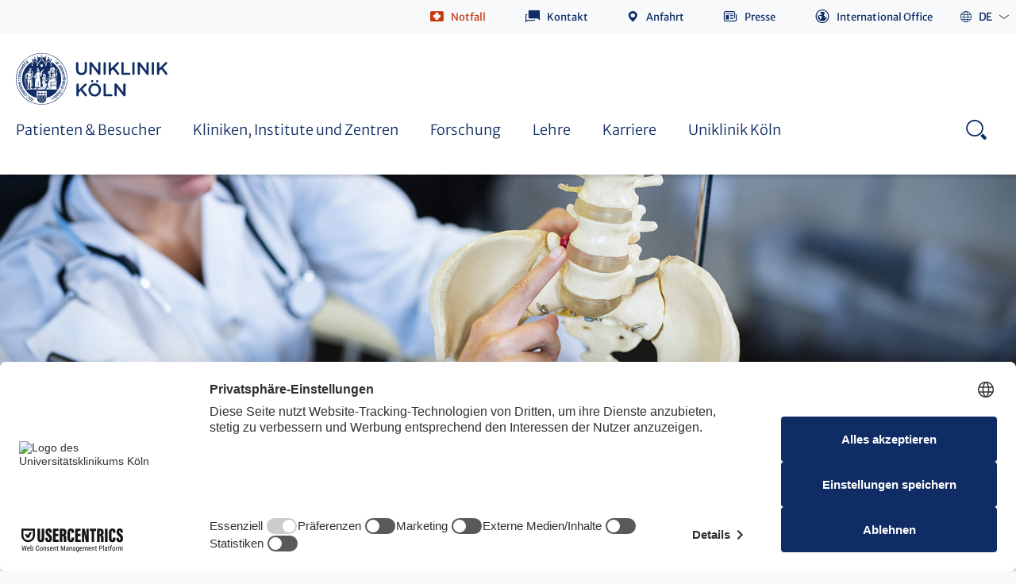

--- FILE ---
content_type: text/html; charset=utf-8
request_url: https://www.uk-koeln.de/kliniken-institute-und-zentren/cologne-center-for-musculoskeletal-biomechanics-ccmb/
body_size: 20938
content:
<!DOCTYPE html>
<html lang="de">
<head><link rel="dns-prefetch" href="//app.usercentrics.eu">
        <link rel="dns-prefetch" href="//api.usercentrics.eu">
        <link rel="preconnect" href="//app.usercentrics.eu">
        <link rel="preconnect" href="//api.usercentrics.eu">
        <link rel="preconnect" href="//privacy-proxy.usercentrics.eu">
        <link rel="preload" href="//web.cmp.usercentrics.eu/ui/loader.js" as="script"><script id="usercentrics-cmp" src="https://web.cmp.usercentrics.eu/ui/loader.js" data-settings-id="y8XkgWIL2dJFkw" async></script><script type="application/javascript" src="https://privacy-proxy.usercentrics.eu/latest/uc-block.bundle.js"></script>

<meta charset="utf-8">
<!-- 
	This website is powered by TYPO3 - inspiring people to share!
	TYPO3 is a free open source Content Management Framework initially created by Kasper Skaarhoj and licensed under GNU/GPL.
	TYPO3 is copyright 1998-2026 of Kasper Skaarhoj. Extensions are copyright of their respective owners.
	Information and contribution at https://typo3.org/
-->



<title>Cologne Center for Musculoskeletal Biomechanics (CCMB) | Uniklinik Köln</title>
<meta name="generator" content="TYPO3 CMS" />
<meta name="description" content="Im CCMB bündeln wir dank der engen Vernetzung und Kooperation der Experten unterschiedlichster Disziplinen unser Wissen. Informieren Sie sich jetzt!" />
<meta name="robots" content="index,follow" />
<meta http-equiv="content-language" content="de" />
<meta name="type" content="page" class="elastic">
<meta name="creation_date" content="2024-04-08T10:52:09+02:00" class="elastic">
<meta name="modification_date" content="2025-10-01T13:29:13+02:00" class="elastic">
<meta name="clinic" content="Uniklinik Köln" class="elastic">
<meta name="twitter:card" content="summary" />
<meta name="date" content="2025-10-01" />


<!--[if lte IE 8]><link rel="stylesheet" href="/typo3conf/ext/typo3sz_assets/Resources/Public/Frontend/css/all-old-ie.css?1765814153" media="all"><![endif]-->
<link rel="stylesheet" href="/typo3temp/assets/compressed/merged-e18fe6b6c22553c95ff0e4efe3d7f7ad-ac0d76bee0aa4649163d0f620b5d984b.css.gzip?1765878423" media="all">
<link href="/assets/CorporatePage.css?1765814190" rel="stylesheet" >
<style>
/*<![CDATA[*/
<!-- 
/*InlineDefaultCss*/
/* default styles for extension "tx_brafacilitiesukk" */
	textarea.f3-form-error {
		background-color:#FF9F9F;
		border: 1px #FF0000 solid;
	}

	input.f3-form-error {
		background-color:#FF9F9F;
		border: 1px #FF0000 solid;
	}

	.tx-bra-facilities-ukk table {
		border-collapse:separate;
		border-spacing:10px;
	}

	.tx-bra-facilities-ukk table th {
		font-weight:bold;
	}

	.tx-bra-facilities-ukk table td {
		vertical-align:top;
	}

	.typo3-messages .message-error {
		color:red;
	}

	.typo3-messages .message-ok {
		color:green;
	}

/* default styles for extension "tx_brawebcodesukk" */
	textarea.f3-form-error {
		background-color:#FF9F9F;
		border: 1px #FF0000 solid;
	}

	input.f3-form-error {
		background-color:#FF9F9F;
		border: 1px #FF0000 solid;
	}

	.tx-bra-webcodes-ukk table {
		border-collapse:separate;
		border-spacing:10px;
	}

	.tx-bra-webcodes-ukk table th {
		font-weight:bold;
	}

	.tx-bra-webcodes-ukk table td {
		vertical-align:top;
	}

	.typo3-messages .message-error {
		color:red;
	}

	.typo3-messages .message-ok {
		color:green;
	}

/* default styles for extension "tx_braeventsukk" */
	textarea.f3-form-error {
		background-color:#FF9F9F;
		border: 1px #FF0000 solid;
	}

	input.f3-form-error {
		background-color:#FF9F9F;
		border: 1px #FF0000 solid;
	}

	.tx-bra-events-ukk table {
		border-collapse:separate;
		border-spacing:10px;
	}

	.tx-bra-events-ukk table th {
		font-weight:bold;
	}

	.tx-bra-events-ukk table td {
		vertical-align:top;
	}

	.typo3-messages .message-error {
		color:red;
	}

	.typo3-messages .message-ok {
		color:green;
	}

/* default styles for extension "tx_brapersonsukk" */
	textarea.f3-form-error {
		background-color:#FF9F9F;
		border: 1px #FF0000 solid;
	}

	input.f3-form-error {
		background-color:#FF9F9F;
		border: 1px #FF0000 solid;
	}

	.tx-bra-persons-ukk table {
		border-collapse:separate;
		border-spacing:10px;
	}

	.tx-bra-persons-ukk table th {
		font-weight:bold;
	}

	.tx-bra-persons-ukk table td {
		vertical-align:top;
	}

	.typo3-messages .message-error {
		color:red;
	}

	.typo3-messages .message-ok {
		color:green;
	}


-->
/*]]>*/
</style>



<script data-usercentrics="Facebook Pixel" type="text/plain">!function(f,b,e,v,n,t,s)  
{if(f.fbq)return;n=f.fbq=function(){n.callMethod?  
n.callMethod.apply(n,arguments):n.queue.push(arguments)};  
if(!f._fbq)f._fbq=n;n.push=n;n.loaded=!0;n.version='2.0';  
n.queue=[];t=b.createElement(e);t.async=!0;  
t.src=v;s=b.getElementsByTagName(e)[0];  
s.parentNode.insertBefore(t,s)}(window,document,'script',  
'https://connect.facebook.net/en_US/fbevents.js');  
fbq('init', '8353200244779630');   
fbq('track', 'PageView');  </script>
<script data-usercentrics="Matomo (self hosted)" type="text/plain"><!-- Matomo -->
  var _paq = window._paq = window._paq || [];
  /* tracker methods like "setCustomDimension" should be called before "trackPageView" */
  _paq.push(['trackPageView']);
  _paq.push(['enableLinkTracking']);
  (function() {
    var u="https://webstatistik.uk-koeln.de/";
    _paq.push(['setTrackerUrl', u+'matomo.php']);
    _paq.push(['setSiteId', '1']);
    var d=document, g=d.createElement('script'), s=d.getElementsByTagName('script')[0];
    g.type='text/javascript'; g.async=true; g.src=u+'matomo.js'; s.parentNode.insertBefore(g,s);
  })();
<!-- End Matomo Code --></script>
<script data-usercentrics="Matomo (self hosted)" type="text/plain"><!-- Matomo Tag Manager -->
var _mtm = window._mtm = window._mtm || [];
  _mtm.push({'mtm.startTime': (new Date().getTime()), 'event': 'mtm.Start'});
  (function() {
    var d=document, g=d.createElement('script'), s=d.getElementsByTagName('script')[0];
    g.async=true; g.src='https://webstatistik.uk-koeln.de/js/container_ZJDGDtWA.js'; s.parentNode.insertBefore(g,s);
  })();
<!-- End Matomo Tag Manager --></script>

<meta http-equiv="x-ua-compatible" content="IE=edge">
          <meta name="viewport" content="width=device-width, initial-scale=1">
          <meta name="mobile-web-app-capable" content="yes">
          <meta name="apple-mobile-web-app-capable" content="yes">
          <meta name="apple-mobile-web-app-status-bar-style" content="black">
          <meta name="format-detection" content="telephone=no">          <link rel="apple-touch-icon" sizes="180x180" href="/typo3conf/ext/typo3sz_assets/Resources/Public/Images/favicon/apple-touch-icon.png">
          <link rel="icon" type="image/png" href="/typo3conf/ext/typo3sz_assets/Resources/Public/Images/favicon/favicon-32x32.png" sizes="32x32">
          <link rel="icon" type="image/png" href="/typo3conf/ext/typo3sz_assets/Resources/Public/Images/favicon/android-chrome-192x192.png" sizes="192x192">
          <link rel="icon" type="image/png" href="/typo3conf/ext/typo3sz_assets/Resources/Public/Images/favicon/favicon-16x16.png" sizes="16x16">
          <link rel="manifest" href="/typo3conf/ext/typo3sz_assets/Resources/Public/Images/favicon/site.webmanifest" crossorigin="use-credentials">
          <link rel="mask-icon" href="/typo3conf/ext/typo3sz_assets/Resources/Public/Images/favicon/safari-pinned-tab.svg" color="#0f2d64">
          <link rel="shortcut icon" href="/typo3conf/ext/typo3sz_assets/Resources/Public/Images/favicon/favicon.ico">
          <meta name="msapplication-TileColor" content="#ffffff">
          <meta name="msapplication-config" content="/typo3conf/ext/typo3sz_assets/Resources/Public/Images/favicon/browserconfig.xml">
          <meta name="theme-color" content="#ffffff"><meta property="og:description" content="Im CCMB bündeln wir dank der engen Vernetzung und Kooperation der Experten unterschiedlichster Disziplinen unser Wissen. Informieren Sie sich jetzt!" /><meta property="og:image" content="/typo3conf/ext/typo3sz_assets/Resources/Public/Images/jpg/ukk-logo.jpg" />              <meta name="twitter:card" content="summary">
              <meta name="twitter:site" content="@site_account">
              <meta name="twitter:creator" content="@individual_account"><meta property="twitter:url" content="https://www.uk-koeln.de/kliniken-institute-und-zentren/cologne-center-for-musculoskeletal-biomechanics-ccmb/" /><meta property="twitter:description" content="Im CCMB bündeln wir dank der engen Vernetzung und Kooperation der Experten unterschiedlichster Disziplinen unser Wissen. Informieren Sie sich jetzt!" /><meta property="twitter:image" content="/typo3conf/ext/typo3sz_assets/Resources/Public/Images/jpg/bettenhaus-uniklinik-koeln.jpg" />

<link rel="canonical" href="https://www.uk-koeln.de/kliniken-institute-und-zentren/cologne-center-for-musculoskeletal-biomechanics-ccmb/"/>

<link rel="alternate" hreflang="de-DE" href="https://www.uk-koeln.de/kliniken-institute-und-zentren/cologne-center-for-musculoskeletal-biomechanics-ccmb/"/>
<link rel="alternate" hreflang="en-US" href="https://www.uk-koeln.de/en/entwurf-ccmb/cologne-center-for-musculoskeletal-biomechanics-ccmb/"/>
<link rel="alternate" hreflang="x-default" href="https://www.uk-koeln.de/kliniken-institute-und-zentren/cologne-center-for-musculoskeletal-biomechanics-ccmb/"/>
</head>
<body class="language-default" data-languid="" id="open-nav" class="corp">

<!-- browsehappy:start -->
<!--[if lt IE 8]>
<p class="browsehappy" data-elastic-exclude>Sie verwenden einen <strong>veralteten</strong> Browser. Bitte <a href="http://browsehappy.com/" target="_blank">aktualisieren Sie Ihren Browser</a> um die Seite richtig darstellen zu können.</p>
<![endif]-->
<!-- browsehappy:end -->

<!-- noscript:start -->
<div class="noscript-wrap" data-elastic-exclude>
	<noscript>
		<p><strong>JavaScript scheint in Ihrem Browser deaktiviert zu sein.</strong></p>
		<p>Sie müssen JavaScript in Ihrem Browser aktivieren um alle Funktionen der Seite nutzen zu können.</p>
	</noscript>
</div>
<!-- noscript:end -->




    


    <div class="call-to-button">
        <p>
            Kontakt
        </p>
    </div>

    <div class="call-to-element">
        <div class="call-to-container">
            <div class="call-to-close"></div>
            
                <h1 class="h3-class">Kontakt</h1>
            
            
                <ul class="call-to-ul">
                    
                        <li>
                            <a href="https://www.site.guide/SiteGuide/?c=516a6654544e6675422b6141782f3155466a586668673d3d&amp;mode=desktop&amp;lang=de">Anfahrt &amp; Lageplan</a>
                        </li>
                    
                        <li>
                            <a href="/uniklinik-koeln/kontakt/">Termin vereinbaren</a>
                        </li>
                    
                </ul>
            
            
                <h1 class="h3-class">Wichtige Links</h1>
            
            
            <ul class="second-ul">
                
                    <li>
                        <a href="https://karriere.uk-koeln.de/alle-jobs/">Stellenangebote</a>
                    </li>
                
                    <li>
                        <a href="/kliniken-institute-und-zentren/">Klinikübersicht</a>
                    </li>
                
                    <li>
                        <a href="/uniklinik-koeln/blutspende/">Blutspende</a>
                    </li>
                
                    <li>
                        <a href="/uniklinik-koeln/spenden/">Spenden</a>
                    </li>
                
            </ul>
            
            
                <h1 class="h3-class">
                    Telefon
                </h1>
                <div class="phone">
                    <a class="call-to-phone" href="tel: 0221 478 - 0">0221 478 - 0</a>
                    <p></p>
                </div>
            
        </div>
    </div>









        <header class="clinics-page header 
    standard
" data-elastic-exclude>
            <div class="header__wrapper">
                <div
                    class="header__positioning-div ">
                    <div class="header__content">

                        
                            
                            <div class="header__item service-navigation"><ul class="service-navigation__list"><a id="c123"></a><li class="service-navigation__item service-navigation__item--emergency"><a class="icon-before icon-emergency" rel="nofollow" target="_self" href="javascript:void(0);">Notfall</a>


			<div class="service-navigation__flyout">
				
					<p>
						Die Uniklinik Köln steht rund um die Uhr für die Versorgung von Notfallpatienten zur Verfügung.
					</p>
				

				<p>In lebensbedrohlichen Situationen / Notruf</p>
				<p>
				<span class="icon-only icon-emergency"></span> <span
					class="font-big"> <a href="tel://112">112</a>
				</span>
				</p>

				

					
						<p>Ärztlicher Notdienst</p>

						
							<p>
								<span class="icon-only icon-phone01"></span>
								
										<span class="font-big"> <a href="tel://116117">
									116 117
								</a>
										</span>
									

							</p>
						

						

						
							<p><a href="/patienten-besucher/notfall/" target="_top" class="link-intern-pt-white">Andere Notdienste</a></p>
						

						
							
								<hr />
							
						
					
						<p>Kinder- und Jugendärztliche Notfallpraxis</p>

						
							<p>
								<span class="icon-only icon-phone01"></span>
								
										<strong> <a href="tel://116117">
									116 117
								</a>
										</strong>
									

							</p>
						

						
							<p>
								<span class="icon-only icon-location"></span>
								Anfahrtsadresse für Navigationsgeräte<br />
								<a target="_blank" href="https://www.google.de/maps/place/Gleueler+Straße,+Nähe+Haltestelle+Leiblplatz++50937+Köln">
									<strong> Gleueler Straße, Nähe Haltestelle Leiblplatz
										 <br />
										50937
										Köln 
											<br />
											Gebäude 26
										
									</strong>
								</a>
							</p>
						

						

						
					

				
			</div></li><a id="c124"></a><li class="service-navigation__item service-navigation__item--contact">

			
				<a href="/uniklinik-koeln/kontakt/" title="Kontakt" target="_self" class="icon-before icon-contact">Kontakt</a>
			
			

		</li><a id="c1260"></a><li class="service-navigation__item   ">

			
				<a class="icon-before icon-directions" title="Anfahrt" href="/uniklinik-koeln/lageplan-anfahrt/">Anfahrt</a>
			
			
		</li><a id="c125"></a><li class="service-navigation__item">
			
				<a class="icon-before icon-press" title="Presse" target="_self" href="/uniklinik-koeln/presse-mediathek/pressekontakt/">Presse</a>
			
			
		</li><a id="c126"></a><li class="service-navigation__item   is--langswitch">

			
				<a class="icon-before icon-international" title="International Office" href="https://www.uk-koeln.de/uniklinik-koeln/international-office/">International Office</a>
			
			
		</li></ul></div>
                            
                        

                        

    <ul class="lang-switch corporate">
        <!-- First loop: Active language -->
        
            
                <li class="active icon-after icon-arrowdown">
                    <a
                        href="/kliniken-institute-und-zentren/cologne-center-for-musculoskeletal-biomechanics-ccmb/"
                        hreflang="de-DE"
                        class="active icon-before icon-language"
                    >
                        <span>DE</span>
                    </a>
                </li>
            
        
            
        
            
        
            
        

        <!-- Second loop: Non-active languages -->
        
            
        
            
                <li>
                    <a
                        href="/en/entwurf-ccmb/cologne-center-for-musculoskeletal-biomechanics-ccmb/"
                        hreflang="en-US"
                    >
                        EN
                    </a>
                </li>
            
        
            
        
            
        
    </ul>




                        <div class="header__item search-anchors">
	<a class="search-anchors__open" href="#search-nav">Search - open</a>
	<p>
		SUCHE
	</p>
	<a class="search-anchors__close" href="#">Search - close</a>
</div>


                        <div class="header__item nav-anchors">
	<a class="nav-anchors__open" href="javascript:void(0);">Menu - open</a>
	<p>
		MENÜ
	</p>
	<a class="nav-anchors__close" href="#">Menu - close</a>
</div>


                    </div>
                </div>

                <div class="navigation">
                    
                            <div class="header__logo"><a href="/" title="Uniklinik Köln : Startseite" class="logo">Uniklinik Köln</a><img src="/typo3conf/ext/typo3sz_assets/Resources/Public/Images/svg/UKK_Logo_RGB_lp.svg" width="198" height="65"  class="pdf-visible"  alt="Uniklinik Köln" ></div>
                        

                    
                    
                            

<nav class="nav" role="navigation" aria-label="Hauptnavigation">
    <ul class="nav__list">
        
            <li class="nav__list-item">
                <a href="/patienten-besucher/" title="Patienten &amp; Besucher" target="">
                    <span class="mobile-prefix">Zur Übersichtsseite</span> Patienten &amp; Besucher
                    <span class="icon-only icon-arrowright"></span>
                </a>
                
                    <div class="nav__flyout nav__flyout--2nd ">
                        
                        <a href="/patienten-besucher/" title="Patienten &amp; Besucher" class="nav__flyout_title">
                            Zur Übersichtsseite
                            Patienten &amp; Besucher
                            <span class="icon-only icon-arrowright"></span>
                        </a>
                        <ul class="equalHeights">
                            
                                <li class="is-hover">
                                    <a href="/patienten-besucher/notfall/" title="Notfall" class="">Notfall
                                        
                                    </a>

                                    
                                </li>
                            
                                <li class="is-hover">
                                    <a href="/patienten-besucher/post-covid-zentrum/" title="Coronavirus" class="">Coronavirus
                                        
                                    </a>

                                    
                                </li>
                            
                                <li class="is-hover">
                                    <a href="/patienten-besucher/post-covid-zentrum/" title="Post-COVID-Zentrum" class="js-3rd">Post-COVID-Zentrum
                                        <span class="icon-only icon-arrowright"></span>
                                    </a>

                                    
                                        <div class="nav__flyout nav__flyout--3rd ">
                                            
                                            <a href="/patienten-besucher/post-covid-zentrum/" title="Post-COVID-Zentrum" class="nav__flyout_title">4
                                                Zur Übersichtsseite
                                                Post-COVID-Zentrum
                                                <span class="icon-only icon-arrowright"></span>
                                            </a>
                                            <ul class="equalHeights">
                                                
                                                    <li class="is-hover">
                                                        <a href="/patienten-besucher/post-covid-zentrum/klinische-versorgung-und-ambulanzen/" title="Klinische Versorgung und Ambulanzen">Klinische Versorgung und Ambulanzen</a>
                                                    </li>
                                                
                                                    <li class="is-hover">
                                                        <a href="/patienten-besucher/post-covid-zentrum/studien-und-forschung/" title="Studien und Forschung">Studien und Forschung</a>
                                                    </li>
                                                
                                                    <li class="is-hover">
                                                        <a href="/patienten-besucher/post-covid-zentrum/kooperationen-und-netzwerke/" title="Kooperationen und Netzwerke">Kooperationen und Netzwerke</a>
                                                    </li>
                                                
                                                    <li class="is-hover">
                                                        <a href="/patienten-besucher/post-covid-zentrum/aktuelles/" title="Aktuelles">Aktuelles</a>
                                                    </li>
                                                
                                            </ul>
                                        </div>
                                    
                                </li>
                            
                                <li class="is-hover">
                                    <a href="/patienten-besucher/in-der-uniklinik-von-a-bis-z/" title="In der Uniklinik von A bis Z" class="">In der Uniklinik von A bis Z
                                        
                                    </a>

                                    
                                </li>
                            
                                <li class="is-hover">
                                    <a href="/patienten-besucher/aufnahme-behandlung-entlassung/" title="Aufnahme | Behandlung | Entlassung" class="">Aufnahme | Behandlung | Entlassung
                                        
                                    </a>

                                    
                                </li>
                            
                                <li class="is-hover">
                                    <a href="/patienten-besucher/cyberknife/" title="Cyberknife" class="js-3rd">Cyberknife
                                        <span class="icon-only icon-arrowright"></span>
                                    </a>

                                    
                                        <div class="nav__flyout nav__flyout--3rd ">
                                            
                                            <a href="/patienten-besucher/cyberknife/" title="Cyberknife" class="nav__flyout_title">4
                                                Zur Übersichtsseite
                                                Cyberknife
                                                <span class="icon-only icon-arrowright"></span>
                                            </a>
                                            <ul class="equalHeights">
                                                
                                                    <li class="is-hover">
                                                        <a href="/patienten-besucher/cyberknife/die-behandlung/" title="Die Behandlung">Die Behandlung</a>
                                                    </li>
                                                
                                                    <li class="is-hover">
                                                        <a href="/patienten-besucher/cyberknife/indikationen/" title="Indikationen">Indikationen</a>
                                                    </li>
                                                
                                                    <li class="is-hover">
                                                        <a href="/patienten-besucher/cyberknife/kontakt-anfahrt/" title="Kontakt &amp; Anfahrt">Kontakt &amp; Anfahrt</a>
                                                    </li>
                                                
                                            </ul>
                                        </div>
                                    
                                </li>
                            
                                <li class="is-hover">
                                    <a href="/patienten-besucher/zentrale-ambulante-versorgungseinheit-zave/" title="Zentrale ambulante Versorgungseinheit (ZAVE)" class="">Zentrale ambulante Versorgungseinheit (ZAVE)
                                        
                                    </a>

                                    
                                </li>
                            
                                <li class="is-hover">
                                    <a href="/patienten-besucher/pflege/" title="Pflege" class="js-3rd">Pflege
                                        <span class="icon-only icon-arrowright"></span>
                                    </a>

                                    
                                        <div class="nav__flyout nav__flyout--3rd ">
                                            
                                            <a href="/patienten-besucher/pflege/" title="Pflege" class="nav__flyout_title">4
                                                Zur Übersichtsseite
                                                Pflege
                                                <span class="icon-only icon-arrowright"></span>
                                            </a>
                                            <ul class="equalHeights">
                                                
                                                    <li class="is-hover">
                                                        <a href="/patienten-besucher/pflege/aktuelles/" title="Aktuelles">Aktuelles</a>
                                                    </li>
                                                
                                                    <li class="is-hover">
                                                        <a href="/patienten-besucher/pflege/paediatrischer-pflegetag/" title="Pädiatrischer Pflegetag">Pädiatrischer Pflegetag</a>
                                                    </li>
                                                
                                                    <li class="is-hover">
                                                        <a href="/patienten-besucher/pflege/pflegerische-versorgung/" title="Pflegerische Versorgung">Pflegerische Versorgung</a>
                                                    </li>
                                                
                                                    <li class="is-hover">
                                                        <a href="/patienten-besucher/pflege/pflegerische-experten/" title="Pflegerische Experten">Pflegerische Experten</a>
                                                    </li>
                                                
                                                    <li class="is-hover">
                                                        <a href="/lehre/lindenburg-akademie/" title="Ausbildung und Weiterbildung">Ausbildung und Weiterbildung</a>
                                                    </li>
                                                
                                                    <li class="is-hover">
                                                        <a href="/patienten-besucher/pflege/karriere-im-pflegedienst/" title="Karriere im Pflegedienst">Karriere im Pflegedienst</a>
                                                    </li>
                                                
                                                    <li class="is-hover">
                                                        <a href="/patienten-besucher/pflege/pflegedirektorin-und-team/" title="Pflegedirektorin und Team">Pflegedirektorin und Team</a>
                                                    </li>
                                                
                                            </ul>
                                        </div>
                                    
                                </li>
                            
                                <li class="is-hover">
                                    <a href="/patienten-besucher/patienten-informations-zentrum/" title="Patienten-Informations-Zentrum" class="js-3rd">Patienten-Informations-Zentrum
                                        <span class="icon-only icon-arrowright"></span>
                                    </a>

                                    
                                        <div class="nav__flyout nav__flyout--3rd ">
                                            
                                            <a href="/patienten-besucher/patienten-informations-zentrum/" title="Patienten-Informations-Zentrum" class="nav__flyout_title">4
                                                Zur Übersichtsseite
                                                Patienten-Informations-Zentrum
                                                <span class="icon-only icon-arrowright"></span>
                                            </a>
                                            <ul class="equalHeights">
                                                
                                                    <li class="is-hover">
                                                        <a href="/patienten-besucher/patienten-informations-zentrum/mehrsprachige-patienteninformationen/" title="Mehrsprachige Patienteninformationen">Mehrsprachige Patienteninformationen</a>
                                                    </li>
                                                
                                                    <li class="is-hover">
                                                        <a href="/patienten-besucher/patienten-informations-zentrum/familiale-pflege/" title="Familiale Pflege">Familiale Pflege</a>
                                                    </li>
                                                
                                                    <li class="is-hover">
                                                        <a href="/patienten-besucher/patienten-informations-zentrum/beratung-coaching/" title="Beratung &amp; Coaching">Beratung &amp; Coaching</a>
                                                    </li>
                                                
                                                    <li class="is-hover">
                                                        <a href="/patienten-besucher/patienten-informations-zentrum/schulungen-seminare/" title="Schulungen &amp; Seminare">Schulungen &amp; Seminare</a>
                                                    </li>
                                                
                                                    <li class="is-hover">
                                                        <a href="/patienten-besucher/patienten-informations-zentrum/selbsthilfe/" title="Selbsthilfe">Selbsthilfe</a>
                                                    </li>
                                                
                                                    <li class="is-hover">
                                                        <a href="/patienten-besucher/patienten-informations-zentrum/weitere-angebote/" title="Weitere Angebote">Weitere Angebote</a>
                                                    </li>
                                                
                                                    <li class="is-hover">
                                                        <a href="/patienten-besucher/patienten-informations-zentrum/medizinische-forschung/" title="Medizinische Forschung">Medizinische Forschung</a>
                                                    </li>
                                                
                                                    <li class="is-hover">
                                                        <a href="/patienten-besucher/patienten-informations-zentrum/team/" title="Team">Team</a>
                                                    </li>
                                                
                                                    <li class="is-hover">
                                                        <a href="/patienten-besucher/patienten-informations-zentrum/kontakt/" title="Kontakt">Kontakt</a>
                                                    </li>
                                                
                                            </ul>
                                        </div>
                                    
                                </li>
                            
                                <li class="is-hover">
                                    <a href="/patienten-besucher/infektionspraevention/" title="Infektionsprävention" class="js-3rd">Infektionsprävention
                                        <span class="icon-only icon-arrowright"></span>
                                    </a>

                                    
                                        <div class="nav__flyout nav__flyout--3rd ">
                                            
                                            <a href="/patienten-besucher/infektionspraevention/" title="Infektionsprävention" class="nav__flyout_title">4
                                                Zur Übersichtsseite
                                                Infektionsprävention
                                                <span class="icon-only icon-arrowright"></span>
                                            </a>
                                            <ul class="equalHeights">
                                                
                                                    <li class="is-hover">
                                                        <a href="/patienten-besucher/infektionspraevention/ansprechpartner-auf-einen-blick/" title="Ansprechpartner auf einen Blick">Ansprechpartner auf einen Blick</a>
                                                    </li>
                                                
                                                    <li class="is-hover">
                                                        <a href="/patienten-besucher/infektionspraevention/antimicrobial-stewardship-ams/" title="Antimicrobial Stewardship (AMS)">Antimicrobial Stewardship (AMS)</a>
                                                    </li>
                                                
                                                    <li class="is-hover">
                                                        <a href="/patienten-besucher/infektionspraevention/infektiologie/" title="Infektiologie">Infektiologie</a>
                                                    </li>
                                                
                                                    <li class="is-hover">
                                                        <a href="/patienten-besucher/infektionspraevention/zentrale-krankenhaushygiene/" title="Zentrale Krankenhaushygiene">Zentrale Krankenhaushygiene</a>
                                                    </li>
                                                
                                                    <li class="is-hover">
                                                        <a href="/patienten-besucher/infektionspraevention/mikrobiologie/" title="Mikrobiologie">Mikrobiologie</a>
                                                    </li>
                                                
                                                    <li class="is-hover">
                                                        <a href="/patienten-besucher/infektionspraevention/virologie/" title="Virologie">Virologie</a>
                                                    </li>
                                                
                                                    <li class="is-hover">
                                                        <a href="/patienten-besucher/infektionspraevention/krankenhausapotheke-in-der-infektionspraevention/" title="Krankenhausapotheke in der Infektionsprävention">Krankenhausapotheke in der Infektionsprävention</a>
                                                    </li>
                                                
                                            </ul>
                                        </div>
                                    
                                </li>
                            
                                <li class="is-hover">
                                    <a href="/patienten-besucher/unterstuetzung-training/" title="Unterstützung &amp; Training" class="js-3rd">Unterstützung &amp; Training
                                        <span class="icon-only icon-arrowright"></span>
                                    </a>

                                    
                                        <div class="nav__flyout nav__flyout--3rd ">
                                            
                                            <a href="/patienten-besucher/unterstuetzung-training/" title="Unterstützung &amp; Training" class="nav__flyout_title">4
                                                Zur Übersichtsseite
                                                Unterstützung &amp; Training
                                                <span class="icon-only icon-arrowright"></span>
                                            </a>
                                            <ul class="equalHeights">
                                                
                                                    <li class="is-hover">
                                                        <a href="/patienten-besucher/unterstuetzung-training/ehrenamtlicher-besuchsdienst/" title="Ehrenamtlicher Besuchsdienst">Ehrenamtlicher Besuchsdienst</a>
                                                    </li>
                                                
                                                    <li class="is-hover">
                                                        <a href="/patienten-besucher/unterstuetzung-training/elternschule-fuer-fruehchen-eltern/" title="Elternschule für Frühchen-Eltern">Elternschule für Frühchen-Eltern</a>
                                                    </li>
                                                
                                                    <li class="is-hover">
                                                        <a href="/uniklinik-koeln/die-uniklinik/foerderer/" title="Fördervereine">Fördervereine</a>
                                                    </li>
                                                
                                                    <li class="is-hover">
                                                        <a href="/patienten-besucher/unterstuetzung-training/lebenswert/" title="LebensWert">LebensWert</a>
                                                    </li>
                                                
                                                    <li class="is-hover">
                                                        <a href="/patienten-besucher/unterstuetzung-training/psychologische-beratung/" title="Psychologische Beratung">Psychologische Beratung</a>
                                                    </li>
                                                
                                                    <li class="is-hover">
                                                        <a href="/patienten-besucher/unterstuetzung-training/seelsorge/" title="Seelsorge">Seelsorge</a>
                                                    </li>
                                                
                                                    <li class="is-hover">
                                                        <a href="/patienten-besucher/unterstuetzung-training/seelische-gesundheit/" title="Seelische Gesundheit">Seelische Gesundheit</a>
                                                    </li>
                                                
                                                    <li class="is-hover">
                                                        <a href="/patienten-besucher/unterstuetzung-training/schule-im-krankenhaus/" title="Schule im Krankenhaus">Schule im Krankenhaus</a>
                                                    </li>
                                                
                                                    <li class="is-hover">
                                                        <a href="/patienten-besucher/unterstuetzung-training/sozialdienst/" title="Sozialdienst">Sozialdienst</a>
                                                    </li>
                                                
                                                    <li class="is-hover">
                                                        <a href="/patienten-besucher/unterstuetzung-training/sport/" title="Sport">Sport</a>
                                                    </li>
                                                
                                            </ul>
                                        </div>
                                    
                                </li>
                            
                                <li class="is-hover">
                                    <a href="/patienten-besucher/lob-beschwerden/" title="Lob &amp; Beschwerden" class="">Lob &amp; Beschwerden
                                        
                                    </a>

                                    
                                </li>
                            
                                <li class="is-hover">
                                    <a href="/patienten-besucher/bauprojekte/" title="Bauprojekte" class="js-3rd">Bauprojekte
                                        <span class="icon-only icon-arrowright"></span>
                                    </a>

                                    
                                        <div class="nav__flyout nav__flyout--3rd ">
                                            
                                            <a href="/patienten-besucher/bauprojekte/" title="Bauprojekte" class="nav__flyout_title">4
                                                Zur Übersichtsseite
                                                Bauprojekte
                                                <span class="icon-only icon-arrowright"></span>
                                            </a>
                                            <ul class="equalHeights">
                                                
                                                    <li class="is-hover">
                                                        <a href="/patienten-besucher/bauprojekte/kunst-und-bau/" title="Kunst und Bau">Kunst und Bau</a>
                                                    </li>
                                                
                                            </ul>
                                        </div>
                                    
                                </li>
                            
                        </ul>
                    </div>
                
            </li>
        
            <li class="nav__list-item">
                <a href="/kliniken-institute-und-zentren/" title="Kliniken, Institute und Zentren" target="">
                    <span class="mobile-prefix">Zur Übersichtsseite</span> Kliniken, Institute und Zentren
                    <span class="icon-only icon-arrowright"></span>
                </a>
                
                    <div class="nav__flyout nav__flyout--2nd ">
                        
                        <a href="/kliniken-institute-und-zentren/" title="Kliniken, Institute und Zentren" class="nav__flyout_title">
                            Zur Übersichtsseite
                            Kliniken, Institute und Zentren
                            <span class="icon-only icon-arrowright"></span>
                        </a>
                        <ul class="equalHeights">
                            
                                <li class="is-hover">
                                    <a href="http://cefam.uk-koeln.de" title="Centrum für Familiengesundheit (CEFAM)" class="">Centrum für Familiengesundheit (CEFAM)
                                        
                                    </a>

                                    
                                </li>
                            
                                <li class="is-hover">
                                    <a href="/kliniken-institute-und-zentren/centrum-fuer-infektionsmedizin-cim/" title="Centrum für Infektionsmedizin (CIM)" class="js-3rd">Centrum für Infektionsmedizin (CIM)
                                        <span class="icon-only icon-arrowright"></span>
                                    </a>

                                    
                                        <div class="nav__flyout nav__flyout--3rd ">
                                            
                                            <a href="/kliniken-institute-und-zentren/centrum-fuer-infektionsmedizin-cim/" title="Centrum für Infektionsmedizin (CIM)" class="nav__flyout_title">4
                                                Zur Übersichtsseite
                                                Centrum für Infektionsmedizin (CIM)
                                                <span class="icon-only icon-arrowright"></span>
                                            </a>
                                            <ul class="equalHeights">
                                                
                                                    <li class="is-hover">
                                                        <a href="/kliniken-institute-und-zentren/centrum-fuer-infektionsmedizin-cim/center-for-infectious-diseases/" title="Center for Infectious Diseases">Center for Infectious Diseases</a>
                                                    </li>
                                                
                                                    <li class="is-hover">
                                                        <a href="/kliniken-institute-und-zentren/centrum-fuer-infektionsmedizin-cim/ueber-das-cim/" title="Über das CIM">Über das CIM</a>
                                                    </li>
                                                
                                                    <li class="is-hover">
                                                        <a href="/kliniken-institute-und-zentren/centrum-fuer-infektionsmedizin-cim/mitglieder-leitung-und-beirat/" title="Mitglieder, Leitung und Beirat">Mitglieder, Leitung und Beirat</a>
                                                    </li>
                                                
                                                    <li class="is-hover">
                                                        <a href="/kliniken-institute-und-zentren/centrum-fuer-infektionsmedizin-cim/patienteninfos-und-kooperationen/" title="Patienteninfos und Kooperationen">Patienteninfos und Kooperationen</a>
                                                    </li>
                                                
                                                    <li class="is-hover">
                                                        <a href="/kliniken-institute-und-zentren/centrum-fuer-infektionsmedizin-cim/aktuelles/" title="Aktuelles">Aktuelles</a>
                                                    </li>
                                                
                                                    <li class="is-hover">
                                                        <a href="/kliniken-institute-und-zentren/centrum-fuer-infektionsmedizin-cim/veranstaltungen-und-fortbildungen/" title="Veranstaltungen und Fortbildungen">Veranstaltungen und Fortbildungen</a>
                                                    </li>
                                                
                                            </ul>
                                        </div>
                                    
                                </li>
                            
                                <li class="is-hover">
                                    <a href="/kliniken-institute-und-zentren/centrum-fuer-integrierte-onkologie/" title="Centrum für Integrierte Onkologie" class="js-3rd">Centrum für Integrierte Onkologie
                                        <span class="icon-only icon-arrowright"></span>
                                    </a>

                                    
                                        <div class="nav__flyout nav__flyout--3rd ">
                                            
                                            <a href="/kliniken-institute-und-zentren/centrum-fuer-integrierte-onkologie/" title="Centrum für Integrierte Onkologie" class="nav__flyout_title">4
                                                Zur Übersichtsseite
                                                Centrum für Integrierte Onkologie
                                                <span class="icon-only icon-arrowright"></span>
                                            </a>
                                            <ul class="equalHeights">
                                                
                                                    <li class="is-hover">
                                                        <a href="/kliniken-institute-und-zentren/centrum-fuer-integrierte-onkologie/eroeffnung-des-cio-koeln/" title="Eröffnung des CIO Köln">Eröffnung des CIO Köln</a>
                                                    </li>
                                                
                                            </ul>
                                        </div>
                                    
                                </li>
                            
                                <li class="is-hover">
                                    <a href="/kliniken-institute-und-zentren/centrum-fuer-labordiagnostik/" title="Centrum für Labordiagnostik" class="js-3rd">Centrum für Labordiagnostik
                                        <span class="icon-only icon-arrowright"></span>
                                    </a>

                                    
                                        <div class="nav__flyout nav__flyout--3rd ">
                                            
                                            <a href="/kliniken-institute-und-zentren/centrum-fuer-labordiagnostik/" title="Centrum für Labordiagnostik" class="nav__flyout_title">4
                                                Zur Übersichtsseite
                                                Centrum für Labordiagnostik
                                                <span class="icon-only icon-arrowright"></span>
                                            </a>
                                            <ul class="equalHeights">
                                                
                                                    <li class="is-hover">
                                                        <a href="/kliniken-institute-und-zentren/centrum-fuer-labordiagnostik/beteiligte-fachbereiche/" title="Beteiligte Fachbereiche">Beteiligte Fachbereiche</a>
                                                    </li>
                                                
                                            </ul>
                                        </div>
                                    
                                </li>
                            
                                <li class="is-hover">
                                    <a href="/kliniken-institute-und-zentren/centrum-fuer-lungenkrebsfrueherkennung/" title="Centrum für Lungenkrebsfrüherkennung" class="js-3rd">Centrum für Lungenkrebsfrüherkennung
                                        <span class="icon-only icon-arrowright"></span>
                                    </a>

                                    
                                        <div class="nav__flyout nav__flyout--3rd ">
                                            
                                            <a href="/kliniken-institute-und-zentren/centrum-fuer-lungenkrebsfrueherkennung/" title="Centrum für Lungenkrebsfrüherkennung" class="nav__flyout_title">4
                                                Zur Übersichtsseite
                                                Centrum für Lungenkrebsfrüherkennung
                                                <span class="icon-only icon-arrowright"></span>
                                            </a>
                                            <ul class="equalHeights">
                                                
                                                    <li class="is-hover">
                                                        <a href="/kliniken-institute-und-zentren/centrum-fuer-lungenkrebsfrueherkennung/fuer-zuweiser/" title="Für Zuweiser">Für Zuweiser</a>
                                                    </li>
                                                
                                                    <li class="is-hover">
                                                        <a href="/kliniken-institute-und-zentren/centrum-fuer-lungenkrebsfrueherkennung/termin-vereinbaren/" title="Termin vereinbaren">Termin vereinbaren</a>
                                                    </li>
                                                
                                                    <li class="is-hover">
                                                        <a href="/kliniken-institute-und-zentren/centrum-fuer-lungenkrebsfrueherkennung/beteiligte-institutionen/" title="Beteiligte Institutionen">Beteiligte Institutionen</a>
                                                    </li>
                                                
                                            </ul>
                                        </div>
                                    
                                </li>
                            
                                <li class="is-hover">
                                    <a href="https://cesek.uk-koeln.de/" title="Centrum für Seltene Erkrankungen" class="">Centrum für Seltene Erkrankungen
                                        
                                    </a>

                                    
                                </li>
                            
                                <li class="is-hover">
                                    <a href="/kliniken-institute-und-zentren/cologne-center-for-musculoskeletal-biomechanics-ccmb/" title="Cologne Center for Musculoskeletal Biomechanics (CCMB)" class="js-3rd">Cologne Center for Musculoskeletal Biomechanics (CCMB)
                                        <span class="icon-only icon-arrowright"></span>
                                    </a>

                                    
                                        <div class="nav__flyout nav__flyout--3rd ">
                                            
                                            <a href="/kliniken-institute-und-zentren/cologne-center-for-musculoskeletal-biomechanics-ccmb/" title="Cologne Center for Musculoskeletal Biomechanics (CCMB)" class="nav__flyout_title">4
                                                Zur Übersichtsseite
                                                Cologne Center for Musculoskeletal Biomechanics (CCMB)
                                                <span class="icon-only icon-arrowright"></span>
                                            </a>
                                            <ul class="equalHeights">
                                                
                                                    <li class="is-hover">
                                                        <a href="/kliniken-institute-und-zentren/cologne-center-for-musculoskeletal-biomechanics-ccmb/zentrum/" title="Zentrum">Zentrum</a>
                                                    </li>
                                                
                                                    <li class="is-hover">
                                                        <a href="/kliniken-institute-und-zentren/cologne-center-for-musculoskeletal-biomechanics-ccmb/forschung/" title="Forschung">Forschung</a>
                                                    </li>
                                                
                                                    <li class="is-hover">
                                                        <a href="/kliniken-institute-und-zentren/cologne-center-for-musculoskeletal-biomechanics-ccmb/aktuelles/" title="Aktuelles">Aktuelles</a>
                                                    </li>
                                                
                                                    <li class="is-hover">
                                                        <a href="/kliniken-institute-und-zentren/cologne-center-for-musculoskeletal-biomechanics-ccmb/kontakt/" title="Kontakt">Kontakt</a>
                                                    </li>
                                                
                                            </ul>
                                        </div>
                                    
                                </li>
                            
                                <li class="is-hover">
                                    <a href="/kliniken-institute-und-zentren/ecmo-zentrum/" title="ECMO-Zentrum" class="js-3rd">ECMO-Zentrum
                                        <span class="icon-only icon-arrowright"></span>
                                    </a>

                                    
                                        <div class="nav__flyout nav__flyout--3rd ">
                                            
                                            <a href="/kliniken-institute-und-zentren/ecmo-zentrum/" title="ECMO-Zentrum" class="nav__flyout_title">4
                                                Zur Übersichtsseite
                                                ECMO-Zentrum
                                                <span class="icon-only icon-arrowright"></span>
                                            </a>
                                            <ul class="equalHeights">
                                                
                                                    <li class="is-hover">
                                                        <a href="http://herz-thoraxchirurgie.uk-koeln.de/erkrankungen-therapien/ecmo/" title="Kardiale Unterstützung (vaECMO)">Kardiale Unterstützung (vaECMO)</a>
                                                    </li>
                                                
                                                    <li class="is-hover">
                                                        <a href="/kliniken-institute-und-zentren/ecmo-zentrum/pulmonale-unterstuetzung-vvecmo/" title="Pulmonale Unterstützung (vvECMO)">Pulmonale Unterstützung (vvECMO)</a>
                                                    </li>
                                                
                                            </ul>
                                        </div>
                                    
                                </li>
                            
                                <li class="is-hover">
                                    <a href="/kliniken-institute-und-zentren/kontinenz-und-beckenbodenzentrum/" title="Kontinenz- und Beckenbodenzentrum" class="js-3rd">Kontinenz- und Beckenbodenzentrum
                                        <span class="icon-only icon-arrowright"></span>
                                    </a>

                                    
                                        <div class="nav__flyout nav__flyout--3rd ">
                                            
                                            <a href="/kliniken-institute-und-zentren/kontinenz-und-beckenbodenzentrum/" title="Kontinenz- und Beckenbodenzentrum" class="nav__flyout_title">4
                                                Zur Übersichtsseite
                                                Kontinenz- und Beckenbodenzentrum
                                                <span class="icon-only icon-arrowright"></span>
                                            </a>
                                            <ul class="equalHeights">
                                                
                                                    <li class="is-hover">
                                                        <a href="/kliniken-institute-und-zentren/kontinenz-und-beckenbodenzentrum/urologie/" title="Urologie">Urologie</a>
                                                    </li>
                                                
                                                    <li class="is-hover">
                                                        <a href="/kliniken-institute-und-zentren/kontinenz-und-beckenbodenzentrum/gynaekologie/" title="Gynäkologie">Gynäkologie</a>
                                                    </li>
                                                
                                                    <li class="is-hover">
                                                        <a href="/kliniken-institute-und-zentren/kontinenz-und-beckenbodenzentrum/chirurgie/" title="Chirurgie">Chirurgie</a>
                                                    </li>
                                                
                                                    <li class="is-hover">
                                                        <a href="/kliniken-institute-und-zentren/kontinenz-und-beckenbodenzentrum/neurologie/" title="Neurologie">Neurologie</a>
                                                    </li>
                                                
                                                    <li class="is-hover">
                                                        <a href="/kliniken-institute-und-zentren/kontinenz-und-beckenbodenzentrum/physiotherapie/" title="Physiotherapie">Physiotherapie</a>
                                                    </li>
                                                
                                                    <li class="is-hover">
                                                        <a href="/kliniken-institute-und-zentren/kontinenz-und-beckenbodenzentrum/studien/" title="Studien">Studien</a>
                                                    </li>
                                                
                                                    <li class="is-hover">
                                                        <a href="/kliniken-institute-und-zentren/kontinenz-und-beckenbodenzentrum/kontakt/" title="Kontakt">Kontakt</a>
                                                    </li>
                                                
                                            </ul>
                                        </div>
                                    
                                </li>
                            
                                <li class="is-hover">
                                    <a href="/kliniken-institute-und-zentren/transplantationszentrum/" title="Transplantationszentrum" class="js-3rd">Transplantationszentrum
                                        <span class="icon-only icon-arrowright"></span>
                                    </a>

                                    
                                        <div class="nav__flyout nav__flyout--3rd ">
                                            
                                            <a href="/kliniken-institute-und-zentren/transplantationszentrum/" title="Transplantationszentrum" class="nav__flyout_title">4
                                                Zur Übersichtsseite
                                                Transplantationszentrum
                                                <span class="icon-only icon-arrowright"></span>
                                            </a>
                                            <ul class="equalHeights">
                                                
                                                    <li class="is-hover">
                                                        <a href="/kliniken-institute-und-zentren/transplantationszentrum/daten-zum-zentrum/" title="Daten zum Zentrum">Daten zum Zentrum</a>
                                                    </li>
                                                
                                                    <li class="is-hover">
                                                        <a href="/kliniken-institute-und-zentren/transplantationszentrum/nierentransplantation/" title="Nierentransplantation">Nierentransplantation</a>
                                                    </li>
                                                
                                                    <li class="is-hover">
                                                        <a href="/kliniken-institute-und-zentren/transplantationszentrum/pankreastransplantation/" title="Pankreastransplantation">Pankreastransplantation</a>
                                                    </li>
                                                
                                                    <li class="is-hover">
                                                        <a href="/kliniken-institute-und-zentren/transplantationszentrum/lebertransplantation/" title="Lebertransplantation">Lebertransplantation</a>
                                                    </li>
                                                
                                                    <li class="is-hover">
                                                        <a href="/kliniken-institute-und-zentren/transplantationszentrum/herztransplantation/" title="Herztransplantation">Herztransplantation</a>
                                                    </li>
                                                
                                                    <li class="is-hover">
                                                        <a href="/kliniken-institute-und-zentren/transplantationszentrum/organspende/" title="Organspende">Organspende</a>
                                                    </li>
                                                
                                                    <li class="is-hover">
                                                        <a href="/kliniken-institute-und-zentren/transplantationszentrum/hornhauttransplantation/" title="Hornhauttransplantation">Hornhauttransplantation</a>
                                                    </li>
                                                
                                                    <li class="is-hover">
                                                        <a href="/kliniken-institute-und-zentren/transplantationszentrum/transplantationsteams/" title="Transplantationsteams">Transplantationsteams</a>
                                                    </li>
                                                
                                                    <li class="is-hover">
                                                        <a href="/kliniken-institute-und-zentren/transplantationszentrum/downloads/" title="Downloads">Downloads</a>
                                                    </li>
                                                
                                                    <li class="is-hover">
                                                        <a href="/kliniken-institute-und-zentren/transplantationszentrum/kontakt-anfahrt/" title="Kontakt &amp; Anfahrt">Kontakt &amp; Anfahrt</a>
                                                    </li>
                                                
                                            </ul>
                                        </div>
                                    
                                </li>
                            
                                <li class="is-hover">
                                    <a href="/kliniken-institute-und-zentren/schilddruesenzentrum/" title="Schilddrüsenzentrum" class="js-3rd">Schilddrüsenzentrum
                                        <span class="icon-only icon-arrowright"></span>
                                    </a>

                                    
                                        <div class="nav__flyout nav__flyout--3rd ">
                                            
                                            <a href="/kliniken-institute-und-zentren/schilddruesenzentrum/" title="Schilddrüsenzentrum" class="nav__flyout_title">4
                                                Zur Übersichtsseite
                                                Schilddrüsenzentrum
                                                <span class="icon-only icon-arrowright"></span>
                                            </a>
                                            <ul class="equalHeights">
                                                
                                                    <li class="is-hover">
                                                        <a href="/kliniken-institute-und-zentren/schilddruesenzentrum/nuklearmedizin/" title="Nuklearmedizin">Nuklearmedizin</a>
                                                    </li>
                                                
                                                    <li class="is-hover">
                                                        <a href="/kliniken-institute-und-zentren/schilddruesenzentrum/chirurgie/" title="Chirurgie">Chirurgie</a>
                                                    </li>
                                                
                                                    <li class="is-hover">
                                                        <a href="/kliniken-institute-und-zentren/schilddruesenzentrum/endokrinologie/" title="Endokrinologie">Endokrinologie</a>
                                                    </li>
                                                
                                                    <li class="is-hover">
                                                        <a href="/kliniken-institute-und-zentren/schilddruesenzentrum/kontakt/" title="Kontakt">Kontakt</a>
                                                    </li>
                                                
                                            </ul>
                                        </div>
                                    
                                </li>
                            
                                <li class="is-hover">
                                    <a href="/kliniken-institute-und-zentren/zentrale-notaufnahme/" title="Zentrale Notaufnahme" class="js-3rd">Zentrale Notaufnahme
                                        <span class="icon-only icon-arrowright"></span>
                                    </a>

                                    
                                        <div class="nav__flyout nav__flyout--3rd ">
                                            
                                            <a href="/kliniken-institute-und-zentren/zentrale-notaufnahme/" title="Zentrale Notaufnahme" class="nav__flyout_title">4
                                                Zur Übersichtsseite
                                                Zentrale Notaufnahme
                                                <span class="icon-only icon-arrowright"></span>
                                            </a>
                                            <ul class="equalHeights">
                                                
                                                    <li class="is-hover">
                                                        <a href="/kliniken-institute-und-zentren/zentrale-notaufnahme/haeufige-fragen-zur-notaufnahme/" title="FAQ zur Notaufnahme">FAQ zur Notaufnahme</a>
                                                    </li>
                                                
                                                    <li class="is-hover">
                                                        <a href="/kliniken-institute-und-zentren/zentrale-notaufnahme/karriere/" title="Karriere">Karriere</a>
                                                    </li>
                                                
                                                    <li class="is-hover">
                                                        <a href="/kliniken-institute-und-zentren/zentrale-notaufnahme/forschung-und-lehre/" title="Forschung und Lehre">Forschung und Lehre</a>
                                                    </li>
                                                
                                                    <li class="is-hover">
                                                        <a href="/kliniken-institute-und-zentren/zentrale-notaufnahme/team/" title="Team">Team</a>
                                                    </li>
                                                
                                            </ul>
                                        </div>
                                    
                                </li>
                            
                                <li class="is-hover">
                                    <a href="/kliniken-institute-und-zentren/zentrum-fuer-operative-kindermedizin/" title="Zentrum für Operative Kindermedizin" class="">Zentrum für Operative Kindermedizin
                                        
                                    </a>

                                    
                                </li>
                            
                        </ul>
                    </div>
                
            </li>
        
            <li class="nav__list-item">
                <a href="/forschung/" title="Forschung" target="">
                    <span class="mobile-prefix">Zur Übersichtsseite</span> Forschung
                    <span class="icon-only icon-arrowright"></span>
                </a>
                
                    <div class="nav__flyout nav__flyout--2nd ">
                        
                        <a href="/forschung/" title="Forschung" class="nav__flyout_title">
                            Zur Übersichtsseite
                            Forschung
                            <span class="icon-only icon-arrowright"></span>
                        </a>
                        <ul class="equalHeights">
                            
                                <li class="is-hover">
                                    <a href="/forschung/medizinische-fakultaet/" title="Medizinische Fakultät" class="">Medizinische Fakultät
                                        
                                    </a>

                                    
                                </li>
                            
                                <li class="is-hover">
                                    <a href="/forschung/netzwerk-universitaetsmedizin/" title="Netzwerk Universitätsmedizin" class="js-3rd">Netzwerk Universitätsmedizin
                                        <span class="icon-only icon-arrowright"></span>
                                    </a>

                                    
                                        <div class="nav__flyout nav__flyout--3rd ">
                                            
                                            <a href="/forschung/netzwerk-universitaetsmedizin/" title="Netzwerk Universitätsmedizin" class="nav__flyout_title">4
                                                Zur Übersichtsseite
                                                Netzwerk Universitätsmedizin
                                                <span class="icon-only icon-arrowright"></span>
                                            </a>
                                            <ul class="equalHeights">
                                                
                                                    <li class="is-hover">
                                                        <a href="/forschung/netzwerk-universitaetsmedizin/num-1-0/" title="NUM 1.0">NUM 1.0</a>
                                                    </li>
                                                
                                                    <li class="is-hover">
                                                        <a href="/forschung/netzwerk-universitaetsmedizin/num-2-0/" title="NUM 2.0">NUM 2.0</a>
                                                    </li>
                                                
                                                    <li class="is-hover">
                                                        <a href="/forschung/netzwerk-universitaetsmedizin/num-30/" title="NUM 3.0">NUM 3.0</a>
                                                    </li>
                                                
                                            </ul>
                                        </div>
                                    
                                </li>
                            
                                <li class="is-hover">
                                    <a href="/forschung/medical-data-integration-center-medic/" title="Medical Data Integration Center (MeDIC)" class="js-3rd">Medical Data Integration Center (MeDIC)
                                        <span class="icon-only icon-arrowright"></span>
                                    </a>

                                    
                                        <div class="nav__flyout nav__flyout--3rd ">
                                            
                                            <a href="/forschung/medical-data-integration-center-medic/" title="Medical Data Integration Center (MeDIC)" class="nav__flyout_title">4
                                                Zur Übersichtsseite
                                                Medical Data Integration Center (MeDIC)
                                                <span class="icon-only icon-arrowright"></span>
                                            </a>
                                            <ul class="equalHeights">
                                                
                                                    <li class="is-hover">
                                                        <a href="/forschung/medical-data-integration-center-medic/services/" title="Services">Services</a>
                                                    </li>
                                                
                                                    <li class="is-hover">
                                                        <a href="/forschung/medical-data-integration-center-medic/dokumente-formulare/" title="Dokumente &amp; Formulare">Dokumente &amp; Formulare</a>
                                                    </li>
                                                
                                                    <li class="is-hover">
                                                        <a href="/forschung/medical-data-integration-center-medic/projekte/" title="Projekte">Projekte</a>
                                                    </li>
                                                
                                                    <li class="is-hover">
                                                        <a href="/forschung/medical-data-integration-center-medic/medic-team/" title="MeDIC-Team">MeDIC-Team</a>
                                                    </li>
                                                
                                                    <li class="is-hover">
                                                        <a href="/forschung/medical-data-integration-center-medic/kontakt/" title="Kontakt">Kontakt</a>
                                                    </li>
                                                
                                                    <li class="is-hover">
                                                        <a href="/forschung/medical-data-integration-center-medic/publikationen/" title="Publikationen">Publikationen</a>
                                                    </li>
                                                
                                            </ul>
                                        </div>
                                    
                                </li>
                            
                                <li class="is-hover">
                                    <a href="/forschung/sonderforschungsbereiche/" title="Sonderforschungsbereiche" class="">Sonderforschungsbereiche
                                        
                                    </a>

                                    
                                </li>
                            
                                <li class="is-hover">
                                    <a href="/forschung/exzellenzcluster-cecad/" title="Exzellenzcluster CECAD" class="">Exzellenzcluster CECAD
                                        
                                    </a>

                                    
                                </li>
                            
                                <li class="is-hover">
                                    <a href="/forschung/cantar/" title="CANTAR" class="">CANTAR
                                        
                                    </a>

                                    
                                </li>
                            
                                <li class="is-hover">
                                    <a href="/forschung/zentrum-fuer-klinische-studien/" title="Zentrum für klinische Studien" class="">Zentrum für klinische Studien
                                        
                                    </a>

                                    
                                </li>
                            
                                <li class="is-hover">
                                    <a href="/forschung/klinische-studien/" title="Klinische Studien" class="">Klinische Studien
                                        
                                    </a>

                                    
                                </li>
                            
                                <li class="is-hover">
                                    <a href="/forschung/zentrum-fuer-molekulare-medizin/" title="Zentrum für Molekulare Medizin" class="">Zentrum für Molekulare Medizin
                                        
                                    </a>

                                    
                                </li>
                            
                        </ul>
                    </div>
                
            </li>
        
            <li class="nav__list-item">
                <a href="/lehre/" title="Lehre" target="">
                    <span class="mobile-prefix">Zur Übersichtsseite</span> Lehre
                    <span class="icon-only icon-arrowright"></span>
                </a>
                
                    <div class="nav__flyout nav__flyout--2nd ">
                        
                        <a href="/lehre/" title="Lehre" class="nav__flyout_title">
                            Zur Übersichtsseite
                            Lehre
                            <span class="icon-only icon-arrowright"></span>
                        </a>
                        <ul class="equalHeights">
                            
                                <li class="is-hover">
                                    <a href="/lehre/studium-und-fachschaften/" title="Studium und Fachschaften" class="">Studium und Fachschaften
                                        
                                    </a>

                                    
                                </li>
                            
                                <li class="is-hover">
                                    <a href="/lehre/lindenburg-akademie/" title="Lindenburg Akademie" class="js-3rd">Lindenburg Akademie
                                        <span class="icon-only icon-arrowright"></span>
                                    </a>

                                    
                                        <div class="nav__flyout nav__flyout--3rd ">
                                            
                                            <a href="/lehre/lindenburg-akademie/" title="Lindenburg Akademie" class="nav__flyout_title">4
                                                Zur Übersichtsseite
                                                Lindenburg Akademie
                                                <span class="icon-only icon-arrowright"></span>
                                            </a>
                                            <ul class="equalHeights">
                                                
                                                    <li class="is-hover">
                                                        <a href="/lehre/lindenburg-akademie/aktuelles/" title="Aktuelles">Aktuelles</a>
                                                    </li>
                                                
                                                    <li class="is-hover">
                                                        <a href="/lehre/lindenburg-akademie/kooperationspartner/" title="Kooperationspartner">Kooperationspartner</a>
                                                    </li>
                                                
                                                    <li class="is-hover">
                                                        <a href="/lehre/lindenburg-akademie/schulsozialarbeit/" title="Schulsozialarbeit">Schulsozialarbeit</a>
                                                    </li>
                                                
                                                    <li class="is-hover">
                                                        <a href="/lehre/lindenburg-akademie/schule-fuer-pflegefachberufe/" title="Schule für Pflegefachberufe">Schule für Pflegefachberufe</a>
                                                    </li>
                                                
                                                    <li class="is-hover">
                                                        <a href="/lehre/lindenburg-akademie/schule-fuer-physiotherapie/" title="Schule für Physiotherapie">Schule für Physiotherapie</a>
                                                    </li>
                                                
                                                    <li class="is-hover">
                                                        <a href="/lehre/lindenburg-akademie/schule-der-medizinischen-technologien-fuer-radiologie-mtr/" title="Schule der Medizinischen Technologien für Radiologie (MTR)">Schule der Medizinischen Technologien für Radiologie (MTR)</a>
                                                    </li>
                                                
                                                    <li class="is-hover">
                                                        <a href="/lehre/lindenburg-akademie/schule-der-medizinischen-technologien-fuer-laboratoriumsanalytik-mtl/" title="Schule der Medizinischen Technologien für Laboratoriumsanalytik (MTL)">Schule der Medizinischen Technologien für Laboratoriumsanalytik (MTL)</a>
                                                    </li>
                                                
                                                    <li class="is-hover">
                                                        <a href="/lehre/lindenburg-akademie/schule-fuer-anaesthesie-und-operationstechnische-assistenz/" title="Schule für Anästhesie- und Operationstechnische Assistenz">Schule für Anästhesie- und Operationstechnische Assistenz</a>
                                                    </li>
                                                
                                                    <li class="is-hover">
                                                        <a href="/lehre/lindenburg-akademie/ausbildungen-nach-bbig/" title="Ausbildungen nach BBIG">Ausbildungen nach BBIG</a>
                                                    </li>
                                                
                                                    <li class="is-hover">
                                                        <a href="/lehre/lindenburg-akademie/praxisakademie-hebammenwissenschaft/" title="Praxisakademie Hebammenwissenschaft">Praxisakademie Hebammenwissenschaft</a>
                                                    </li>
                                                
                                                    <li class="is-hover">
                                                        <a href="/lehre/lindenburg-akademie/pflegerische-fach-weiterbildungen/" title="Pflegerische (Fach-) Weiterbildungen">Pflegerische (Fach-) Weiterbildungen</a>
                                                    </li>
                                                
                                            </ul>
                                        </div>
                                    
                                </li>
                            
                                <li class="is-hover">
                                    <a href="/lehre/praktisches-jahr/" title="Praktisches Jahr" class="">Praktisches Jahr
                                        
                                    </a>

                                    
                                </li>
                            
                                <li class="is-hover">
                                    <a href="/lehre/graduiertenschulen/" title="Graduiertenschulen" class="">Graduiertenschulen
                                        
                                    </a>

                                    
                                </li>
                            
                                <li class="is-hover">
                                    <a href="/lehre/skillslab/" title="SkillsLab" class="js-3rd">SkillsLab
                                        <span class="icon-only icon-arrowright"></span>
                                    </a>

                                    
                                        <div class="nav__flyout nav__flyout--3rd ">
                                            
                                            <a href="/lehre/skillslab/" title="SkillsLab" class="nav__flyout_title">4
                                                Zur Übersichtsseite
                                                SkillsLab
                                                <span class="icon-only icon-arrowright"></span>
                                            </a>
                                            <ul class="equalHeights">
                                                
                                                    <li class="is-hover">
                                                        <a href="/entwurf-kiss/skillslab/kontakt-anfahrt/" title="Kontakt &amp; Anfahrt">Kontakt &amp; Anfahrt</a>
                                                    </li>
                                                
                                                    <li class="is-hover">
                                                        <a href="/entwurf-kiss/skillslab/team/" title="Team">Team</a>
                                                    </li>
                                                
                                            </ul>
                                        </div>
                                    
                                </li>
                            
                                <li class="is-hover">
                                    <a href="/forschung/medizinische-fakultaet/" title="Medizinische Fakultät" class="">Medizinische Fakultät
                                        
                                    </a>

                                    
                                </li>
                            
                        </ul>
                    </div>
                
            </li>
        
            <li class="nav__list-item">
                <a href="https://karriere.uk-koeln.de" title="Karriere" target="_blank">
                    <span class="mobile-prefix">Zur Übersichtsseite</span> Karriere
                    <span class="icon-only icon-arrowright"></span>
                </a>
                
            </li>
        
            <li class="nav__list-item">
                <a href="/uniklinik-koeln/die-uniklinik/" title="Uniklinik Köln" target="">
                    <span class="mobile-prefix">Zur Übersichtsseite</span> Uniklinik Köln
                    <span class="icon-only icon-arrowright"></span>
                </a>
                
                    <div class="nav__flyout nav__flyout--2nd ">
                        
                        <a href="/uniklinik-koeln/die-uniklinik/" title="Uniklinik Köln" class="nav__flyout_title">
                            Zur Übersichtsseite
                            Uniklinik Köln
                            <span class="icon-only icon-arrowright"></span>
                        </a>
                        <ul class="equalHeights">
                            
                                <li class="is-hover">
                                    <a href="/uniklinik-koeln/die-uniklinik/" title="Die Uniklinik" class="js-3rd">Die Uniklinik
                                        <span class="icon-only icon-arrowright"></span>
                                    </a>

                                    
                                        <div class="nav__flyout nav__flyout--3rd ">
                                            
                                            <a href="/uniklinik-koeln/die-uniklinik/" title="Die Uniklinik" class="nav__flyout_title">4
                                                Zur Übersichtsseite
                                                Die Uniklinik
                                                <span class="icon-only icon-arrowright"></span>
                                            </a>
                                            <ul class="equalHeights">
                                                
                                                    <li class="is-hover">
                                                        <a href="/uniklinik-koeln/die-uniklinik/spitzenmedizin-tag-fuer-tag-hand-in-hand/" title="Spitzenmedizin. Tag für Tag. Hand in Hand.">Spitzenmedizin. Tag für Tag. Hand in Hand.</a>
                                                    </li>
                                                
                                                    <li class="is-hover">
                                                        <a href="/uniklinik-koeln/die-uniklinik/aufsichtsrat/" title="Aufsichtsrat">Aufsichtsrat</a>
                                                    </li>
                                                
                                                    <li class="is-hover">
                                                        <a href="/uniklinik-koeln/die-uniklinik/vorstand/" title="Vorstand">Vorstand</a>
                                                    </li>
                                                
                                                    <li class="is-hover">
                                                        <a href="/uniklinik-koeln/die-uniklinik/unternehmensbereiche/" title="Unternehmensbereiche">Unternehmensbereiche</a>
                                                    </li>
                                                
                                                    <li class="is-hover">
                                                        <a href="/uniklinik-koeln/die-uniklinik/krankenhausapotheke/" title="Krankenhausapotheke">Krankenhausapotheke</a>
                                                    </li>
                                                
                                                    <li class="is-hover">
                                                        <a href="/uniklinik-koeln/die-uniklinik/kindertagesstaette/" title="Kindertagesstätte">Kindertagesstätte</a>
                                                    </li>
                                                
                                                    <li class="is-hover">
                                                        <a href="/uniklinik-koeln/die-uniklinik/personalraete/" title="Personalräte">Personalräte</a>
                                                    </li>
                                                
                                                    <li class="is-hover">
                                                        <a href="/uniklinik-koeln/die-uniklinik/gleichstellungsbeauftragte/" title="Gleichstellungsbeauftragte">Gleichstellungsbeauftragte</a>
                                                    </li>
                                                
                                                    <li class="is-hover">
                                                        <a href="/uniklinik-koeln/die-uniklinik/schwerbehindertenvertretung/" title="Schwerbehindertenvertretung">Schwerbehindertenvertretung</a>
                                                    </li>
                                                
                                                    <li class="is-hover">
                                                        <a href="/uniklinik-koeln/die-uniklinik/klinisches-ethikkomitee/" title="Klinisches Ethikkomitee">Klinisches Ethikkomitee</a>
                                                    </li>
                                                
                                                    <li class="is-hover">
                                                        <a href="/uniklinik-koeln/die-uniklinik/hinweisgebersystem/" title="Hinweisgebersystem">Hinweisgebersystem</a>
                                                    </li>
                                                
                                                    <li class="is-hover">
                                                        <a href="/uniklinik-koeln/die-uniklinik/qualitaetsberichte-jahresabschluesse/" title="Qualitätsberichte &amp; Jahresabschlüsse">Qualitätsberichte &amp; Jahresabschlüsse</a>
                                                    </li>
                                                
                                                    <li class="is-hover">
                                                        <a href="/uniklinik-koeln/die-uniklinik/leitbild/" title="Leitbild">Leitbild</a>
                                                    </li>
                                                
                                                    <li class="is-hover">
                                                        <a href="/uniklinik-koeln/die-uniklinik/foerderer/" title="Förderer">Förderer</a>
                                                    </li>
                                                
                                            </ul>
                                        </div>
                                    
                                </li>
                            
                                <li class="is-hover">
                                    <a href="/patienten-besucher/pflege/" title="Pflege" class="">Pflege
                                        
                                    </a>

                                    
                                </li>
                            
                                <li class="is-hover">
                                    <a href="/uniklinik-koeln/tochterunternehmen/" title="Tochterunternehmen" class="">Tochterunternehmen
                                        
                                    </a>

                                    
                                </li>
                            
                                <li class="is-hover">
                                    <a href="/uniklinik-koeln/sterilgut-gmbh/" title="SterilGut GmbH" class="js-3rd">SterilGut GmbH
                                        <span class="icon-only icon-arrowright"></span>
                                    </a>

                                    
                                        <div class="nav__flyout nav__flyout--3rd ">
                                            
                                            <a href="/uniklinik-koeln/sterilgut-gmbh/" title="SterilGut GmbH" class="nav__flyout_title">4
                                                Zur Übersichtsseite
                                                SterilGut GmbH
                                                <span class="icon-only icon-arrowright"></span>
                                            </a>
                                            <ul class="equalHeights">
                                                
                                                    <li class="is-hover">
                                                        <a href="/uniklinik-koeln/sterilgut-gmbh/team/" title="Team">Team</a>
                                                    </li>
                                                
                                                    <li class="is-hover">
                                                        <a href="/uniklinik-koeln/sterilgut-gmbh/kontakt-anfahrt/" title="Kontakt &amp; Anfahrt">Kontakt &amp; Anfahrt</a>
                                                    </li>
                                                
                                                    <li class="is-hover">
                                                        <a href="/uniklinik-koeln/sterilgut-gmbh/karriere/" title="Karriere">Karriere</a>
                                                    </li>
                                                
                                                    <li class="is-hover">
                                                        <a href="/servicenavigation/datenschutz/" title="Datenschutz">Datenschutz</a>
                                                    </li>
                                                
                                                    <li class="is-hover">
                                                        <a href="/uniklinik-koeln/sterilgut-gmbh/impressum/" title="Impressum">Impressum</a>
                                                    </li>
                                                
                                            </ul>
                                        </div>
                                    
                                </li>
                            
                                <li class="is-hover">
                                    <a href="/uniklinik-koeln/uk-catering-gmbh/" title="UK Catering GmbH" class="js-3rd">UK Catering GmbH
                                        <span class="icon-only icon-arrowright"></span>
                                    </a>

                                    
                                        <div class="nav__flyout nav__flyout--3rd ">
                                            
                                            <a href="/uniklinik-koeln/uk-catering-gmbh/" title="UK Catering GmbH" class="nav__flyout_title">4
                                                Zur Übersichtsseite
                                                UK Catering GmbH
                                                <span class="icon-only icon-arrowright"></span>
                                            </a>
                                            <ul class="equalHeights">
                                                
                                                    <li class="is-hover">
                                                        <a href="/uniklinik-koeln/uk-catering-gmbh/aktuelle-speiseplaene/" title="Aktuelle Speisepläne">Aktuelle Speisepläne</a>
                                                    </li>
                                                
                                                    <li class="is-hover">
                                                        <a href="/uniklinik-koeln/uk-catering-gmbh/patientenverpflegung/" title="Patientenverpflegung">Patientenverpflegung</a>
                                                    </li>
                                                
                                                    <li class="is-hover">
                                                        <a href="/uniklinik-koeln/uk-catering-gmbh/ernaehrungstherapie/" title="Ernährungstherapie">Ernährungstherapie</a>
                                                    </li>
                                                
                                                    <li class="is-hover">
                                                        <a href="/uniklinik-koeln/uk-catering-gmbh/cafeteria-kaffeebar/" title="Cafeteria &amp; Kaffeebar">Cafeteria &amp; Kaffeebar</a>
                                                    </li>
                                                
                                                    <li class="is-hover">
                                                        <a href="/uniklinik-koeln/uk-catering-gmbh/veranstaltungsservice/" title="Veranstaltungsservice">Veranstaltungsservice</a>
                                                    </li>
                                                
                                                    <li class="is-hover">
                                                        <a href="/uniklinik-koeln/uk-catering-gmbh/kioske/" title="Kioske">Kioske</a>
                                                    </li>
                                                
                                                    <li class="is-hover">
                                                        <a href="/uniklinik-koeln/uk-catering-gmbh/automaten/" title="Automaten">Automaten</a>
                                                    </li>
                                                
                                                    <li class="is-hover">
                                                        <a href="/uniklinik-koeln/uk-catering-gmbh/gateway-coffee-innodom/" title="Gateway Coffee InnoDom">Gateway Coffee InnoDom</a>
                                                    </li>
                                                
                                                    <li class="is-hover">
                                                        <a href="/uniklinik-koeln/uk-catering-gmbh/team/" title="Team">Team</a>
                                                    </li>
                                                
                                                    <li class="is-hover">
                                                        <a href="/uniklinik-koeln/uk-catering-gmbh/kontakt-anfahrt/" title="Kontakt &amp; Anfahrt">Kontakt &amp; Anfahrt</a>
                                                    </li>
                                                
                                                    <li class="is-hover">
                                                        <a href="/uniklinik-koeln/uk-catering-gmbh/karriere/" title="Karriere">Karriere</a>
                                                    </li>
                                                
                                                    <li class="is-hover">
                                                        <a href="/servicenavigation/datenschutz/" title="Datenschutz">Datenschutz</a>
                                                    </li>
                                                
                                                    <li class="is-hover">
                                                        <a href="/uniklinik-koeln/uk-catering-gmbh/impressum/" title="Impressum">Impressum</a>
                                                    </li>
                                                
                                            </ul>
                                        </div>
                                    
                                </li>
                            
                                <li class="is-hover">
                                    <a href="/uniklinik-koeln/uk-reinigungs-gmbh/" title="UK Reinigungs GmbH" class="js-3rd">UK Reinigungs GmbH
                                        <span class="icon-only icon-arrowright"></span>
                                    </a>

                                    
                                        <div class="nav__flyout nav__flyout--3rd ">
                                            
                                            <a href="/uniklinik-koeln/uk-reinigungs-gmbh/" title="UK Reinigungs GmbH" class="nav__flyout_title">4
                                                Zur Übersichtsseite
                                                UK Reinigungs GmbH
                                                <span class="icon-only icon-arrowright"></span>
                                            </a>
                                            <ul class="equalHeights">
                                                
                                                    <li class="is-hover">
                                                        <a href="/uniklinik-koeln/uk-reinigungs-gmbh/team/" title="Team">Team</a>
                                                    </li>
                                                
                                                    <li class="is-hover">
                                                        <a href="/uniklinik-koeln/uk-reinigungs-gmbh/kontakt-anfahrt/" title="Kontakt &amp; Anfahrt">Kontakt &amp; Anfahrt</a>
                                                    </li>
                                                
                                                    <li class="is-hover">
                                                        <a href="/uniklinik-koeln/uk-reinigungs-gmbh/karriere/" title="Karriere">Karriere</a>
                                                    </li>
                                                
                                                    <li class="is-hover">
                                                        <a href="/servicenavigation/datenschutz/" title="Datenschutz">Datenschutz</a>
                                                    </li>
                                                
                                                    <li class="is-hover">
                                                        <a href="/uniklinik-koeln/uk-reinigungs-gmbh/impressum/" title="Impressum">Impressum</a>
                                                    </li>
                                                
                                            </ul>
                                        </div>
                                    
                                </li>
                            
                                <li class="is-hover">
                                    <a href="/uniklinik-koeln/meduniserv-gmbh/" title="MedUniServ GmbH" class="js-3rd">MedUniServ GmbH
                                        <span class="icon-only icon-arrowright"></span>
                                    </a>

                                    
                                        <div class="nav__flyout nav__flyout--3rd ">
                                            
                                            <a href="/uniklinik-koeln/meduniserv-gmbh/" title="MedUniServ GmbH" class="nav__flyout_title">4
                                                Zur Übersichtsseite
                                                MedUniServ GmbH
                                                <span class="icon-only icon-arrowright"></span>
                                            </a>
                                            <ul class="equalHeights">
                                                
                                                    <li class="is-hover">
                                                        <a href="/uniklinik-koeln/meduniserv-gmbh/team/" title="Team">Team</a>
                                                    </li>
                                                
                                                    <li class="is-hover">
                                                        <a href="/uniklinik-koeln/meduniserv-gmbh/logistik/" title="Logistik">Logistik</a>
                                                    </li>
                                                
                                                    <li class="is-hover">
                                                        <a href="/uniklinik-koeln/meduniserv-gmbh/logistische-systeme/" title="Logistische Systeme">Logistische Systeme</a>
                                                    </li>
                                                
                                                    <li class="is-hover">
                                                        <a href="/uniklinik-koeln/meduniserv-gmbh/karriere/" title="Karriere">Karriere</a>
                                                    </li>
                                                
                                                    <li class="is-hover">
                                                        <a href="/uniklinik-koeln/meduniserv-gmbh/kontakt-anfahrt/" title="Kontakt &amp; Anfahrt">Kontakt &amp; Anfahrt</a>
                                                    </li>
                                                
                                                    <li class="is-hover">
                                                        <a href="/servicenavigation/datenschutz/" title="Datenschutz">Datenschutz</a>
                                                    </li>
                                                
                                                    <li class="is-hover">
                                                        <a href="/uniklinik-koeln/meduniserv-gmbh/impressum/" title="Impressum">Impressum</a>
                                                    </li>
                                                
                                            </ul>
                                        </div>
                                    
                                </li>
                            
                                <li class="is-hover">
                                    <a href="/uniklinik-koeln/nachhaltigkeit/" title="Nachhaltigkeit" class="js-3rd">Nachhaltigkeit
                                        <span class="icon-only icon-arrowright"></span>
                                    </a>

                                    
                                        <div class="nav__flyout nav__flyout--3rd ">
                                            
                                            <a href="/uniklinik-koeln/nachhaltigkeit/" title="Nachhaltigkeit" class="nav__flyout_title">4
                                                Zur Übersichtsseite
                                                Nachhaltigkeit
                                                <span class="icon-only icon-arrowright"></span>
                                            </a>
                                            <ul class="equalHeights">
                                                
                                                    <li class="is-hover">
                                                        <a href="/uniklinik-koeln/nachhaltigkeit/energie/" title="Energie">Energie</a>
                                                    </li>
                                                
                                                    <li class="is-hover">
                                                        <a href="/uniklinik-koeln/nachhaltigkeit/abfallmanagement/" title="Abfallmanagement">Abfallmanagement</a>
                                                    </li>
                                                
                                                    <li class="is-hover">
                                                        <a href="/uniklinik-koeln/nachhaltigkeit/bauen/" title="Bauen">Bauen</a>
                                                    </li>
                                                
                                                    <li class="is-hover">
                                                        <a href="/uniklinik-koeln/nachhaltigkeit/catering-ernaehrung/" title="Catering &amp; Ernährung">Catering &amp; Ernährung</a>
                                                    </li>
                                                
                                                    <li class="is-hover">
                                                        <a href="/uniklinik-koeln/nachhaltigkeit/mobilitaet/" title="Mobilität">Mobilität</a>
                                                    </li>
                                                
                                            </ul>
                                        </div>
                                    
                                </li>
                            
                                <li class="is-hover">
                                    <a href="/uniklinik-koeln/geschichte/" title="Geschichte" class="">Geschichte
                                        
                                    </a>

                                    
                                </li>
                            
                                <li class="is-hover">
                                    <a href="/uniklinik-koeln/kontakt/" title="Kontakt" class="">Kontakt
                                        
                                    </a>

                                    
                                </li>
                            
                                <li class="is-hover">
                                    <a href="/uniklinik-koeln/lageplan-anfahrt/" title="Lageplan &amp; Anfahrt" class="">Lageplan &amp; Anfahrt
                                        
                                    </a>

                                    
                                </li>
                            
                                <li class="is-hover">
                                    <a href="/uniklinik-koeln/spenden/" title="Spenden" class="">Spenden
                                        
                                    </a>

                                    
                                </li>
                            
                                <li class="is-hover">
                                    <a href="/uniklinik-koeln/blutspende/" title="Blutspende" class="">Blutspende
                                        
                                    </a>

                                    
                                </li>
                            
                                <li class="is-hover">
                                    <a href="/uniklinik-koeln/reisemedizinische-sprechstunde/" title="Reisemedizinische Sprechstunde" class="">Reisemedizinische Sprechstunde
                                        
                                    </a>

                                    
                                </li>
                            
                                <li class="is-hover">
                                    <a href="/uniklinik-koeln/veranstaltungen/" title="Veranstaltungen" class="">Veranstaltungen
                                        
                                    </a>

                                    
                                </li>
                            
                                <li class="is-hover">
                                    <a href="/uniklinik-koeln/aktuelles/" title="Aktuelles" class="">Aktuelles
                                        
                                    </a>

                                    
                                </li>
                            
                                <li class="is-hover">
                                    <a href="/uniklinik-koeln/international-office/" title="International Office" class="js-3rd">International Office
                                        <span class="icon-only icon-arrowright"></span>
                                    </a>

                                    
                                        <div class="nav__flyout nav__flyout--3rd ">
                                            
                                            <a href="/uniklinik-koeln/international-office/" title="International Office" class="nav__flyout_title">4
                                                Zur Übersichtsseite
                                                International Office
                                                <span class="icon-only icon-arrowright"></span>
                                            </a>
                                            <ul class="equalHeights">
                                                
                                                    <li class="is-hover">
                                                        <a href="/uniklinik-koeln/international-office/unsere-services/" title="Unsere Services">Unsere Services</a>
                                                    </li>
                                                
                                                    <li class="is-hover">
                                                        <a href="/uniklinik-koeln/international-office/kontakt-anfahrt/" title="Kontakt &amp; Anfahrt">Kontakt &amp; Anfahrt</a>
                                                    </li>
                                                
                                                    <li class="is-hover">
                                                        <a href="/uniklinik-koeln/international-office/ueber-die-uniklinik-koeln/" title="Über die Uniklinik Köln">Über die Uniklinik Köln</a>
                                                    </li>
                                                
                                                    <li class="is-hover">
                                                        <a href="/uniklinik-koeln/international-office/koeln-entdecken/" title="Köln entdecken">Köln entdecken</a>
                                                    </li>
                                                
                                            </ul>
                                        </div>
                                    
                                </li>
                            
                                <li class="is-hover">
                                    <a href="/uniklinik-koeln/presse-mediathek/pressekontakt/" title="Presse" class="js-3rd">Presse
                                        <span class="icon-only icon-arrowright"></span>
                                    </a>

                                    
                                        <div class="nav__flyout nav__flyout--3rd ">
                                            
                                            <a href="/uniklinik-koeln/presse-mediathek/pressekontakt/" title="Presse" class="nav__flyout_title">4
                                                Zur Übersichtsseite
                                                Presse
                                                <span class="icon-only icon-arrowright"></span>
                                            </a>
                                            <ul class="equalHeights">
                                                
                                                    <li class="is-hover">
                                                        <a href="/uniklinik-koeln/presse-mediathek/pressemitteilungen/" title="Pressemitteilungen">Pressemitteilungen</a>
                                                    </li>
                                                
                                                    <li class="is-hover">
                                                        <a href="/uniklinik-koeln/presse-mediathek/presseverteiler/" title="Presseverteiler">Presseverteiler</a>
                                                    </li>
                                                
                                                    <li class="is-hover">
                                                        <a href="/uniklinik-koeln/presse-mediathek/pressekontakt/" title="Pressekontakt">Pressekontakt</a>
                                                    </li>
                                                
                                                    <li class="is-hover">
                                                        <a href="/uniklinik-koeln/presse-mediathek/drehanfragen/" title="Drehanfragen">Drehanfragen</a>
                                                    </li>
                                                
                                                    <li class="is-hover">
                                                        <a href="/uniklinik-koeln/presse-mediathek/news-app/" title="News-App">News-App</a>
                                                    </li>
                                                
                                            </ul>
                                        </div>
                                    
                                </li>
                            
                        </ul>
                    </div>
                
            </li>
        
    </ul>
    
    <div class="search-for-desktop">
        <div class="header__item search">
    <div class="search-button">
        <button class="search__button icon-before icon-search">
        </button>
    </div>
</div>

    </div>
    
</nav>



                        
                    

                    
                    <div class="search-for-mobiles">
                        <div class="header__item search">
    <div class="search-button">
        <button class="search__button icon-before icon-search">
        </button>
    </div>
</div>

                    </div>
                    
                </div>

                <div class="search__flyout">
                    <div class="row-search">
                        

<form class="tx-sz-quickfinder-form nav" action="/suche/?tx_solr%5Bcontroller%5D=Search" method="post">
<div>
<input type="hidden" name="tx_solr[__referrer][@extension]" value="" />
<input type="hidden" name="tx_solr[__referrer][@controller]" value="Standard" />
<input type="hidden" name="tx_solr[__referrer][@action]" value="index" />
<input type="hidden" name="tx_solr[__referrer][arguments]" value="YTowOnt90351a86d0d4aceeec26d873f29ba0672724eaf5c" />
<input type="hidden" name="tx_solr[__referrer][@request]" value="{&quot;@extension&quot;:null,&quot;@controller&quot;:&quot;Standard&quot;,&quot;@action&quot;:&quot;index&quot;}be294407670bda828b0a9a7e530170d278f5e35b" />
<input type="hidden" name="tx_solr[__trustedProperties]" value="[]c0e4b056a712f5a511ac28a2451d419caa8007be" />
</div>

    <div class="form-full-width">
        <div class="input-holder">
            <div class="upper-section">
                <input type="text" class="tx-quickfinder-searchbox-sword"
                       name="tx_solr[q]" value=""
                       placeholder="Wonach suchen Sie?"/>
                <button type="submit" class="btn">Suche</button>
            </div>
            <hr class="search-hr">
        </div>
    </div>
</form>




                    </div>
                </div>

            </div>

        </header>

        <main id="main" role="main" class="clinics-page contentpage narrow-header 
    standard
">
            
    
    

    
    

        <div class="container--fullwidth ">
            <div class="content-header">
                
                <a id="c68268"></a><div class="tx-dce-pi1 ce-Headerimage ">
	

	<picture>
		
				
						
							
									<source media="(max-width: 767px)"
											srcset="https://webstatic.uk-koeln.de/im/headerimage/273579/standard/767/content_header_mobile_273579.png">
									<source media="(max-width: 991px)"
											srcset="https://webstatic.uk-koeln.de/im/headerimage/273579/standard/991/content_header_tablet_273579.png">
									<source media="(max-width: 1267px)"
											srcset="https://webstatic.uk-koeln.de/im/headerimage/273579/standard/1267/content_header_desktop_273579.png">
									<source media="(max-width: 1999px)"
											srcset="https://webstatic.uk-koeln.de/im/headerimage/273579/standard/1999/content_header_retina_273579.png">
									<source media="(max-width: 2559px)"
											srcset="https://webstatic.uk-koeln.de/im/headerimage/273579/standard/2559/content_header_fourk_273579.png">
									<source
											srcset="https://webstatic.uk-koeln.de/im/headerimage/273579/standard/0/hidden_content_header_273579.png">
									<img src="https://webstatic.uk-koeln.de/im/headerimage/273579/standard/0/content_header_273579.png" loading="lazy" />
								
						
					
			
	<picture>


</div>

                


<div class="quickfinder-override">
    

    
    
            
        
</div>


            </div>
            <div class="breadcrumb"><div class="center-breadcrumb"><span>Sie sind hier:</span><ul itemscope itemtype="//data-vocabulary.org/Breadcrumb"><li><span itemprop="title"><a href="/" title="Startseite" itemprop="url">Startseite</a></span></li><li><span itemprop="title"><a href="/kliniken-institute-und-zentren/" title="Kliniken, Institute und Zentren" itemprop="url">Kliniken, Institute und Zentren</a></span></li><li><span itemprop="title">Cologne Center for Musculoskeletal Biomechanics (CCMB)</span></li></ul></div></div>
        </div>

        <div class="container content-page  ">
			<div class="row">
                <div class="submenus" data-elastic-exclude>
                    <div class="content-page__sub-nav"><div class="sub-navigation"><div class="sub-navigation__header"><a href="/kliniken-institute-und-zentren/">Kliniken, Institute und Zentren</a></div><div class="sub-navigation__list-container"><ul class="sub-navigation__list"><li class="sub-navigation__list-item"><a href="http://cefam.uk-koeln.de" class="sub-navigation__headline">Centrum für Familiengesundheit (CEFAM)</a></li><li class="sub-navigation__list-item sub-navigation__has-child"><div class="has-child"><a href="/kliniken-institute-und-zentren/centrum-fuer-infektionsmedizin-cim/" class="sub-navigation__headline">Centrum für Infektionsmedizin (CIM)</a><div class="clickable"></div></div><div class="sub-menu-hidden"><ul class="sub-navigation__child"><li class="sub-navigation__sub-item"><a href="/kliniken-institute-und-zentren/centrum-fuer-infektionsmedizin-cim/center-for-infectious-diseases/" class="sub-navigation__headline-sub">Center for Infectious Diseases</a></li><li class="sub-navigation__sub-item"><a href="/kliniken-institute-und-zentren/centrum-fuer-infektionsmedizin-cim/ueber-das-cim/" class="sub-navigation__headline-sub">Über das CIM</a></li><li class="sub-navigation__sub-item"><a href="/kliniken-institute-und-zentren/centrum-fuer-infektionsmedizin-cim/mitglieder-leitung-und-beirat/" class="sub-navigation__headline-sub">Mitglieder, Leitung und Beirat</a></li><li class="sub-navigation__sub-item"><a href="/kliniken-institute-und-zentren/centrum-fuer-infektionsmedizin-cim/patienteninfos-und-kooperationen/" class="sub-navigation__headline-sub">Patienteninfos und Kooperationen</a></li><li class="sub-navigation__sub-item"><a href="/kliniken-institute-und-zentren/centrum-fuer-infektionsmedizin-cim/aktuelles/" class="sub-navigation__headline-sub">Aktuelles</a></li><li class="sub-navigation__sub-item"><a href="/kliniken-institute-und-zentren/centrum-fuer-infektionsmedizin-cim/veranstaltungen-und-fortbildungen/" class="sub-navigation__headline-sub">Veranstaltungen und Fortbildungen</a></li></ul></div></li><li class="sub-navigation__list-item sub-navigation__has-child"><div class="has-child"><a href="/kliniken-institute-und-zentren/centrum-fuer-integrierte-onkologie/" class="sub-navigation__headline">Centrum für Integrierte Onkologie</a><div class="clickable"></div></div><div class="sub-menu-hidden"><ul class="sub-navigation__child"><li class="sub-navigation__sub-item"><a href="/kliniken-institute-und-zentren/centrum-fuer-integrierte-onkologie/eroeffnung-des-cio-koeln/" class="sub-navigation__headline-sub">Eröffnung des CIO Köln</a></li></ul></div></li><li class="sub-navigation__list-item sub-navigation__has-child"><div class="has-child"><a href="/kliniken-institute-und-zentren/centrum-fuer-labordiagnostik/" class="sub-navigation__headline">Centrum für Labordiagnostik</a><div class="clickable"></div></div><div class="sub-menu-hidden"><ul class="sub-navigation__child"><li class="sub-navigation__sub-item"><a href="/kliniken-institute-und-zentren/centrum-fuer-labordiagnostik/beteiligte-fachbereiche/" class="sub-navigation__headline-sub">Beteiligte Fachbereiche</a></li></ul></div></li><li class="sub-navigation__list-item sub-navigation__has-child"><div class="has-child"><a href="/kliniken-institute-und-zentren/centrum-fuer-lungenkrebsfrueherkennung/" class="sub-navigation__headline">Centrum für Lungenkrebsfrüherkennung</a><div class="clickable"></div></div><div class="sub-menu-hidden"><ul class="sub-navigation__child"><li class="sub-navigation__sub-item"><a href="/kliniken-institute-und-zentren/centrum-fuer-lungenkrebsfrueherkennung/fuer-zuweiser/" class="sub-navigation__headline-sub">Für Zuweiser</a></li><li class="sub-navigation__sub-item"><a href="/kliniken-institute-und-zentren/centrum-fuer-lungenkrebsfrueherkennung/termin-vereinbaren/" class="sub-navigation__headline-sub">Termin vereinbaren</a></li><li class="sub-navigation__sub-item"><a href="/kliniken-institute-und-zentren/centrum-fuer-lungenkrebsfrueherkennung/beteiligte-institutionen/" class="sub-navigation__headline-sub">Beteiligte Institutionen</a></li></ul></div></li><li class="sub-navigation__list-item"><a href="https://cesek.uk-koeln.de/" class="sub-navigation__headline">Centrum für Seltene Erkrankungen</a></li><li class="sub-navigation__list-item sub-navigation__has-child in-action"><div class="has-child"><a href="/kliniken-institute-und-zentren/cologne-center-for-musculoskeletal-biomechanics-ccmb/" class="sub-navigation__headline active">Cologne Center for Musculoskeletal Biomechanics (CCMB)</a><div class="clickable"></div></div><div class="sub-menu-hidden"><ul class="sub-navigation__child"><li class="sub-navigation__sub-item"><a href="/kliniken-institute-und-zentren/cologne-center-for-musculoskeletal-biomechanics-ccmb/zentrum/" class="sub-navigation__headline-sub">Zentrum</a></li><li class="sub-navigation__sub-item"><a href="/kliniken-institute-und-zentren/cologne-center-for-musculoskeletal-biomechanics-ccmb/forschung/" class="sub-navigation__headline-sub">Forschung</a></li><li class="sub-navigation__sub-item"><a href="/kliniken-institute-und-zentren/cologne-center-for-musculoskeletal-biomechanics-ccmb/aktuelles/" class="sub-navigation__headline-sub">Aktuelles</a></li><li class="sub-navigation__sub-item"><a href="/kliniken-institute-und-zentren/cologne-center-for-musculoskeletal-biomechanics-ccmb/kontakt/" class="sub-navigation__headline-sub">Kontakt</a></li></ul></div></li><li class="sub-navigation__list-item sub-navigation__has-child"><div class="has-child"><a href="/kliniken-institute-und-zentren/ecmo-zentrum/" class="sub-navigation__headline">ECMO-Zentrum</a><div class="clickable"></div></div><div class="sub-menu-hidden"><ul class="sub-navigation__child"><li class="sub-navigation__sub-item"><a href="http://herz-thoraxchirurgie.uk-koeln.de/erkrankungen-therapien/ecmo/" class="sub-navigation__headline-sub">Kardiale Unterstützung (vaECMO)</a></li><li class="sub-navigation__sub-item"><a href="/kliniken-institute-und-zentren/ecmo-zentrum/pulmonale-unterstuetzung-vvecmo/" class="sub-navigation__headline-sub">Pulmonale Unterstützung (vvECMO)</a></li></ul></div></li><li class="sub-navigation__list-item sub-navigation__has-child"><div class="has-child"><a href="/kliniken-institute-und-zentren/kontinenz-und-beckenbodenzentrum/" class="sub-navigation__headline">Kontinenz- und Beckenbodenzentrum</a><div class="clickable"></div></div><div class="sub-menu-hidden"><ul class="sub-navigation__child"><li class="sub-navigation__sub-item"><a href="/kliniken-institute-und-zentren/kontinenz-und-beckenbodenzentrum/urologie/" class="sub-navigation__headline-sub">Urologie</a></li><li class="sub-navigation__sub-item"><a href="/kliniken-institute-und-zentren/kontinenz-und-beckenbodenzentrum/gynaekologie/" class="sub-navigation__headline-sub">Gynäkologie</a></li><li class="sub-navigation__sub-item"><a href="/kliniken-institute-und-zentren/kontinenz-und-beckenbodenzentrum/chirurgie/" class="sub-navigation__headline-sub">Chirurgie</a></li><li class="sub-navigation__sub-item"><a href="/kliniken-institute-und-zentren/kontinenz-und-beckenbodenzentrum/neurologie/" class="sub-navigation__headline-sub">Neurologie</a></li><li class="sub-navigation__sub-item"><a href="/kliniken-institute-und-zentren/kontinenz-und-beckenbodenzentrum/physiotherapie/" class="sub-navigation__headline-sub">Physiotherapie</a></li><li class="sub-navigation__sub-item"><a href="/kliniken-institute-und-zentren/kontinenz-und-beckenbodenzentrum/studien/" class="sub-navigation__headline-sub">Studien</a></li><li class="sub-navigation__sub-item"><a href="/kliniken-institute-und-zentren/kontinenz-und-beckenbodenzentrum/kontakt/" class="sub-navigation__headline-sub">Kontakt</a></li></ul></div></li><li class="sub-navigation__list-item sub-navigation__has-child"><div class="has-child"><a href="/kliniken-institute-und-zentren/transplantationszentrum/" class="sub-navigation__headline">Transplantationszentrum</a><div class="clickable"></div></div><div class="sub-menu-hidden"><ul class="sub-navigation__child"><li class="sub-navigation__sub-item"><a href="/kliniken-institute-und-zentren/transplantationszentrum/daten-zum-zentrum/" class="sub-navigation__headline-sub">Daten zum Zentrum</a></li><li class="sub-navigation__sub-item"><a href="/kliniken-institute-und-zentren/transplantationszentrum/nierentransplantation/" class="sub-navigation__headline-sub">Nierentransplantation</a></li><li class="sub-navigation__sub-item"><a href="/kliniken-institute-und-zentren/transplantationszentrum/pankreastransplantation/" class="sub-navigation__headline-sub">Pankreastransplantation</a></li><li class="sub-navigation__sub-item"><a href="/kliniken-institute-und-zentren/transplantationszentrum/lebertransplantation/" class="sub-navigation__headline-sub">Lebertransplantation</a></li><li class="sub-navigation__sub-item"><a href="/kliniken-institute-und-zentren/transplantationszentrum/herztransplantation/" class="sub-navigation__headline-sub">Herztransplantation</a></li><li class="sub-navigation__sub-item"><a href="/kliniken-institute-und-zentren/transplantationszentrum/organspende/" class="sub-navigation__headline-sub">Organspende</a></li><li class="sub-navigation__sub-item"><a href="/kliniken-institute-und-zentren/transplantationszentrum/hornhauttransplantation/" class="sub-navigation__headline-sub">Hornhauttransplantation</a></li><li class="sub-navigation__sub-item"><a href="/kliniken-institute-und-zentren/transplantationszentrum/transplantationsteams/" class="sub-navigation__headline-sub">Transplantationsteams</a></li><li class="sub-navigation__sub-item"><a href="/kliniken-institute-und-zentren/transplantationszentrum/downloads/" class="sub-navigation__headline-sub">Downloads</a></li><li class="sub-navigation__sub-item"><a href="/kliniken-institute-und-zentren/transplantationszentrum/kontakt-anfahrt/" class="sub-navigation__headline-sub">Kontakt & Anfahrt</a></li></ul></div></li><li class="sub-navigation__list-item sub-navigation__has-child"><div class="has-child"><a href="/kliniken-institute-und-zentren/schilddruesenzentrum/" class="sub-navigation__headline">Schilddrüsenzentrum</a><div class="clickable"></div></div><div class="sub-menu-hidden"><ul class="sub-navigation__child"><li class="sub-navigation__sub-item"><a href="/kliniken-institute-und-zentren/schilddruesenzentrum/nuklearmedizin/" class="sub-navigation__headline-sub">Nuklearmedizin</a></li><li class="sub-navigation__sub-item"><a href="/kliniken-institute-und-zentren/schilddruesenzentrum/chirurgie/" class="sub-navigation__headline-sub">Chirurgie</a></li><li class="sub-navigation__sub-item"><a href="/kliniken-institute-und-zentren/schilddruesenzentrum/endokrinologie/" class="sub-navigation__headline-sub">Endokrinologie</a></li><li class="sub-navigation__sub-item"><a href="/kliniken-institute-und-zentren/schilddruesenzentrum/kontakt/" class="sub-navigation__headline-sub">Kontakt</a></li></ul></div></li><li class="sub-navigation__list-item sub-navigation__has-child"><div class="has-child"><a href="/kliniken-institute-und-zentren/zentrale-notaufnahme/" class="sub-navigation__headline">Zentrale Notaufnahme</a><div class="clickable"></div></div><div class="sub-menu-hidden"><ul class="sub-navigation__child"><li class="sub-navigation__sub-item"><a href="/kliniken-institute-und-zentren/zentrale-notaufnahme/haeufige-fragen-zur-notaufnahme/" class="sub-navigation__headline-sub">FAQ zur Notaufnahme</a></li><li class="sub-navigation__sub-item"><a href="/kliniken-institute-und-zentren/zentrale-notaufnahme/karriere/" class="sub-navigation__headline-sub">Karriere</a></li><li class="sub-navigation__sub-item"><a href="/kliniken-institute-und-zentren/zentrale-notaufnahme/forschung-und-lehre/" class="sub-navigation__headline-sub">Forschung und Lehre</a></li><li class="sub-navigation__sub-item"><a href="/kliniken-institute-und-zentren/zentrale-notaufnahme/team/" class="sub-navigation__headline-sub">Team</a></li></ul></div></li><li class="sub-navigation__list-item"><a href="/kliniken-institute-und-zentren/zentrum-fuer-operative-kindermedizin/" class="sub-navigation__headline">Zentrum für Operative Kindermedizin</a></li></ul></div></div></div>

                    <div class="content-page__sub-nav"><div class="sub-navigation"><div class="sub-navigation__header">Uniklinik Köln</div><div class="sub-navigation__list-container"><ul class="sub-navigation__list"><li class="sub-navigation__list-item"><a href="/uniklinik-koeln/die-uniklinik/" class="sub-navigation__headline">Die Uniklinik</a></li><li class="sub-navigation__list-item"><a href="/patienten-besucher/pflege/" class="sub-navigation__headline">Pflege</a></li><li class="sub-navigation__list-item"><a href="/uniklinik-koeln/tochterunternehmen/" class="sub-navigation__headline">Tochterunternehmen</a></li><li class="sub-navigation__list-item"><a href="/uniklinik-koeln/sterilgut-gmbh/" class="sub-navigation__headline">SterilGut GmbH</a></li><li class="sub-navigation__list-item"><a href="/uniklinik-koeln/uk-catering-gmbh/" class="sub-navigation__headline">UK Catering GmbH</a></li><li class="sub-navigation__list-item"><a href="/uniklinik-koeln/uk-reinigungs-gmbh/" class="sub-navigation__headline">UK Reinigungs GmbH</a></li><li class="sub-navigation__list-item"><a href="/uniklinik-koeln/meduniserv-gmbh/" class="sub-navigation__headline">MedUniServ GmbH</a></li><li class="sub-navigation__list-item"><a href="/uniklinik-koeln/nachhaltigkeit/" class="sub-navigation__headline">Nachhaltigkeit</a></li><li class="sub-navigation__list-item"><a href="/uniklinik-koeln/geschichte/" class="sub-navigation__headline">Geschichte</a></li><li class="sub-navigation__list-item"><a href="/uniklinik-koeln/kontakt/" class="sub-navigation__headline">Kontakt</a></li><li class="sub-navigation__list-item"><a href="/uniklinik-koeln/lageplan-anfahrt/" class="sub-navigation__headline">Lageplan & Anfahrt</a></li><li class="sub-navigation__list-item"><a href="/uniklinik-koeln/spenden/" class="sub-navigation__headline">Spenden</a></li><li class="sub-navigation__list-item"><a href="/uniklinik-koeln/blutspende/" class="sub-navigation__headline">Blutspende</a></li><li class="sub-navigation__list-item"><a href="/uniklinik-koeln/reisemedizinische-sprechstunde/" class="sub-navigation__headline">Reisemedizinische Sprechstunde</a></li><li class="sub-navigation__list-item"><a href="/uniklinik-koeln/veranstaltungen/" class="sub-navigation__headline">Veranstaltungen</a></li><li class="sub-navigation__list-item"><a href="/uniklinik-koeln/aktuelles/" class="sub-navigation__headline">Aktuelles</a></li><li class="sub-navigation__list-item"><a href="/uniklinik-koeln/international-office/" class="sub-navigation__headline">International Office</a></li><li class="sub-navigation__list-item"><a href="/uniklinik-koeln/presse-mediathek/pressekontakt/" class="sub-navigation__headline">Presse</a></li></ul></div></div></div>
                </div>
				<div class="content-page__content">
					<!--TYPO3SEARCH_begin-->
					<a id="c68270"></a>
<div id="c68270" class="frame frame-default frame-type-1colStandard_container frame-layout-0 util-bg--default"><header></header><div class="row"><div class="col-s-12"><div class="box section_frame_default "><a id="c68271"></a><div id="c68271" class="frame frame-default frame-type-header frame-layout-0 util-bg--default"><header><h1 class="">
                Cologne Center for Musculoskeletal Biomechanics
                
            </h1></header></div><a id="c87270"></a><div class="tx-dce-pi1 ce-Infobox "><div class="row util-reset-margin-left util-reset-margin-right"><div class="col-s-12"><div class="infobox infobox--editor"><span class="info-icon"></span><div class="infobox--editor-text"><p>22.10.2025, 15:00 - 18:30 Uhr</p><p><strong>3. CCMB-Symposium Muskuloskelettale Forschung</strong></p><p>Das&nbsp;<a href="https://www.uk-koeln.de/kliniken-institute-und-zentren/cologne-center-for-musculoskeletal-biomechanics-ccmb/" title="CCMB Uniklinik Köln" target="_blank">Cologne Center for Musculoskeletal Biomechanics</a>&nbsp;lädt zusammen mit der&nbsp;<a href="https://orthopaedie-unfallchirurgie.uk-koeln.de/" title="Klinik und Poliklinik für Orthopädie, Unfallchirurgie und Plastisch-Ästhetische Chirurgie" target="_blank">Klinik und Poliklinik für Orthopädie, Unfallchirurgie und Plastisch-Ästhetische Chirurgie der Uniklinik Köln</a>&nbsp;herzlich zum&nbsp;3. Symposium zur muskuloskelettalen Forschung ein.</p><p><a href="https://www.uk-koeln.de/fileadmin/user_upload/events/proposals/20251022-3-ccmb-symposium-uniklinik-koeln.pdf" title="Informationsflyer" target="_blank">Weitere Informationen</a></p></div></div></div></div></div><a id="c71203"></a><div class="tx-dce-pi1 ce-Text mit Bild "><div class="csc-textpic csc-textpic-intext-right"><div class="csc-textpic-imagewrap"><figure class="csc-textpic-image csc-textpic-last"><picture><source media="(max-width: 767px)"
						srcset="https://webstatic.uk-koeln.de/im/textwithimage/273581/standard/767/image-mobile-273581.png"><source media="(max-width: 991px)"
						srcset="https://webstatic.uk-koeln.de/im/textwithimage/273581/standard/991/image-tablet-273581.png"><source media="(max-width: 1267px)"
						srcset="https://webstatic.uk-koeln.de/im/textwithimage/273581/standard/1267/image-desktop-273581.png"><source media="(max-width: 1999px)"
						srcset="https://webstatic.uk-koeln.de/im/textwithimage/273581/standard/1999/image-retina-273581.png"><source media="(max-width: 2559px)"
						srcset="https://webstatic.uk-koeln.de/im/textwithimage/273581/standard/2559/image-fourk-273581.png"><source srcset="https://webstatic.uk-koeln.de/im/textwithimage/273581/standard/300/image-273581.png"><img src="https://webstatic.uk-koeln.de/im/textwithimage/273581/standard/300/image-273581.png" alt="" title="" loading="lazy" /></picture><figcaption></figcaption></figure></div><div class="csc-textpic-text"><p>Das Zentrum wurde 2013 als eine gemeinsame Forschungseinrichtung der Medizinischen Fakultät der Universität Köln und der Deutschen Sporthochschule Köln gegründet und stellt die Schnittstelle zwischen grundlagenorientierter und klinischer Forschung mit dem Ziel einer pragmatischen translationalen Forschung („From bench to bedside and back“) dar. Im Mittelpunkt der Forschung des CCMB stehen muskuloskelettale Verletzungen und Erkrankungen.</p><p>Das Zentrum setzt sich aus verschiedenen Instituten der beiden Einrichtungen zusammen, um Kompetenzen zu bündeln und die Forschung der verschiedenen Disziplinen zu den muskuloskelettalen Verletzungen und Erkrankungen zusammenzuführen, gegenseitig zu ergänzen und voranzutreiben. Das Zentrum dient als Ort für Kooperation und Dialog zwischen Forschung und Klinik.</p></div></div></div></div></div></div></div>


					<!--TYPO3SEARCH_end-->
				</div>
			</div>
		</div>

    

    
    

    
    

    
    

    
    


        </main>

        
        <footer class="clinics-page 
    standard
" data-elastic-exclude>
            
<div class="container">
    <div class="row upper-nav">
        <div class="footermeta__logos-and-nav">
            <div class="footernav">
                

<div class="scroll-top__container">
    <a href="/kliniken-institute-und-zentren/cologne-center-for-musculoskeletal-biomechanics-ccmb/" class="scroll-top is-at-footer" aria-label="Nach oben scrollen">
        Nach oben scrollen
    </a>
</div>




                <div class="footernav__snd-level">
                    <div class="footernav__snd-level-nav">
                        <div class="footernav__mobile">
                            <span class="footernav__anker">
                                Weitere Themenbereiche
                            </span>
                        </div>
                        
                            
                                <div class="footernav__link">
                                    <hr class="footernav__link-hr"/>
                                    <div class="footernav__headline">
                                        Patienten &amp; Besucher
                                    </div>
                                    <ul>
                                        
                                            <li class="footernav__subline">
                                                <a href="http://www.uk-koeln.de/kliniken-institute-und-zentren/zentrale-notaufnahme/">
                                                    Zentrale Notaufnahme
                                                </a>
                                            </li>
                                        
                                            <li class="footernav__subline">
                                                <a href="/uniklinik-koeln/blutspende/">
                                                    Blutspende
                                                </a>
                                            </li>
                                        
                                            <li class="footernav__subline">
                                                <a href="/uniklinik-koeln/lageplan-anfahrt/">
                                                    Anfahrt &amp; Lageplan
                                                </a>
                                            </li>
                                        
                                            <li class="footernav__subline">
                                                <a href="/patienten-besucher/in-der-uniklinik-von-a-bis-z/">
                                                    Die Uniklinik von A - Z
                                                </a>
                                            </li>
                                        
                                    </ul>
                                </div>
                            
                        
                            
                                <div class="footernav__link">
                                    <hr class="footernav__link-hr"/>
                                    <div class="footernav__headline">
                                        Karriere
                                    </div>
                                    <ul>
                                        
                                            <li class="footernav__subline">
                                                <a href="https://karriere.uk-koeln.de/alle-jobs">
                                                    Alle Jobs
                                                </a>
                                            </li>
                                        
                                            <li class="footernav__subline">
                                                <a href="https://karriere.uk-koeln.de/start-in-den-beruf/ausbildung-duales-studium/">
                                                    Ausbildung &amp; Duales Studium
                                                </a>
                                            </li>
                                        
                                            <li class="footernav__subline">
                                                <a href="https://karriere.uk-koeln.de/berufsprofile/pflege-funktionsdienst/">
                                                    Pflege &amp; Funktionsdienst
                                                </a>
                                            </li>
                                        
                                    </ul>
                                </div>
                            
                        
                            
                                <div class="footernav__link">
                                    <hr class="footernav__link-hr"/>
                                    <div class="footernav__headline">
                                        Die Uniklinik
                                    </div>
                                    <ul>
                                        
                                            <li class="footernav__subline">
                                                <a href="/uniklinik-koeln/die-uniklinik/vorstand/">
                                                    Vorstand
                                                </a>
                                            </li>
                                        
                                            <li class="footernav__subline">
                                                <a href="/uniklinik-koeln/die-uniklinik/unternehmensbereiche/">
                                                    Unternehmensbereiche
                                                </a>
                                            </li>
                                        
                                            <li class="footernav__subline">
                                                <a href="/uniklinik-koeln/tochterunternehmen/">
                                                    Tochterunternehmen
                                                </a>
                                            </li>
                                        
                                    </ul>
                                </div>
                            
                        
                    </div>

                    <div class="footernav__bookmark">
                        <hr class="footernav__link-hr"/>
                        <div class="footernav__headline">
                            Seitenfunktionen
                        </div>
                        <div class="footernav__content">
                            <ul class="row">
                                <li class="footernav__bmark-content col-l-12">
                                    <a href="/kliniken-institute-und-zentren/cologne-center-for-musculoskeletal-biomechanics-ccmb/" class="footernav__bmark-content--print" onclick="window.print(); return false;">
                                        Seite drucken
                                    </a>
                                </li>
                                <li class="footernav__bmark-content col-l-12">
                                    <a href="/kliniken-institute-und-zentren/cologne-center-for-musculoskeletal-biomechanics-ccmb/" title="Seite Uniklinik Köln merken" class="footernav__bmark-content--bmark bookmark" rel="sidebar">
                                        Teilen
                                    </a>
                                </li>
                                <li class="footernav__bmark-content col-l-12">
                                    <a class="footernav__bmark-content--share fancybox" href="#share-me--layer">
                                        Share
                                    </a>
                                </li>

                                <div id="share-me--layer" class="share-me--layer" style="display: none;">
                                    <div class="overlay--header">
                                        <h3>
                                            Teilen:
                                        </h3>
                                    </div>
                                    <div class="share-me--content">
                                        <div class="share-me">
                                            <div data-backend-url="/kliniken-institute-und-zentren/cologne-center-for-musculoskeletal-biomechanics-ccmb/?eID=shariff&amp;cHash=fc16464a166243e13ea362f354bb52dd" data-services="[&#039;facebook&#039;,&#039;twitter&#039;,&#039;mail&#039;,&#039;linkedin&#039;,&#039;xing&#039;,&#039;whatsapp&#039;]" data-lang="de" class="shariff"></div>
                                        </div>
                                    </div>
                                </div>
                            </ul>
                        </div>
                    </div>

                    <div class="footernav__content">
                        <ul class="footernav__sociallist">
                            
                                <li class="footernav__list">
                                    <a class="footernav__facebook" rel="noopener noreferrer" target="_blank" href="https://www.facebook.com/UKKoeln/">
                                        
    <svg width="30" height="30" viewBox="0 0 30 30" fill="none" xmlns="http://www.w3.org/2000/svg">
        <path d="M0 4C0 1.79086 1.79086 0 4 0H26C28.2091 0 30 1.79086 30 4V26C30 28.2091 28.2091 30 26 30H4C1.79086 30 0 28.2091 0 26V4Z" fill="currentColor"/>
        <path fill-rule="evenodd" clip-rule="evenodd" d="M16.194 8.85141H19V6H16.6984C15.6784 6.00126 14.7006 6.41644 13.9793 7.15446C13.2581 7.89249 12.8524 8.89312 12.8512 9.93685V11.7028H11V14.5542H12.8577V24H15.6441V14.5542H18.4501L19 11.7028H15.6441V9.41314C15.6463 9.26468 15.705 9.12295 15.8076 9.01805C15.9103 8.91316 16.0489 8.85337 16.194 8.85141Z" fill="white"/>
    </svg>

                                        <span class="sr-only">Facebook</span>
                                    </a>
                                </li>
                            
                            
                                <li class="footernav__list">
                                    <a class="footernav__instagram" rel="noopener noreferrer" target="_blank" href="https://www.instagram.com/uniklinikkoeln/">
                                        
    <svg width="30" height="30" viewBox="0 0 30 30" fill="none" xmlns="http://www.w3.org/2000/svg">
        <path d="M0 4C0 1.79086 1.79086 0 4 0H26C28.2091 0 30 1.79086 30 4V26C30 28.2091 28.2091 30 26 30H4C1.79086 30 0 28.2091 0 26V4Z" fill="currentColor"/>
        <g clip-path="url(#clip0_2957_4145)">
            <path d="M6.11108 10.5555C6.11108 9.37679 6.57934 8.24633 7.41283 7.41283C8.24633 6.57934 9.37679 6.11108 10.5555 6.11108H19.4444C20.6232 6.11108 21.7536 6.57934 22.5871 7.41283C23.4206 8.24633 23.8889 9.37679 23.8889 10.5555V19.4444C23.8889 20.6232 23.4206 21.7536 22.5871 22.5871C21.7536 23.4206 20.6232 23.8889 19.4444 23.8889H10.5555C9.37679 23.8889 8.24633 23.4206 7.41283 22.5871C6.57934 21.7536 6.11108 20.6232 6.11108 19.4444V10.5555Z" stroke="white" stroke-width="2" stroke-linecap="round" stroke-linejoin="round"/>
            <path d="M11.6667 15C11.6667 15.884 12.0179 16.7319 12.6431 17.357C13.2682 17.9821 14.116 18.3333 15.0001 18.3333C15.8841 18.3333 16.732 17.9821 17.3571 17.357C17.9822 16.7319 18.3334 15.884 18.3334 15C18.3334 14.1159 17.9822 13.2681 17.3571 12.6429C16.732 12.0178 15.8841 11.6666 15.0001 11.6666C14.116 11.6666 13.2682 12.0178 12.6431 12.6429C12.0179 13.2681 11.6667 14.1159 11.6667 15Z" stroke="white" stroke-width="2" stroke-linecap="round" stroke-linejoin="round"/>
            <path d="M20 10V10.0111" stroke="white" stroke-width="2" stroke-linecap="round" stroke-linejoin="round"/>
        </g>
        <defs>
            <clipPath id="clip0_2957_4145">
                <rect width="20" height="20" fill="white" transform="translate(5 5)"/>
            </clipPath>
        </defs>
    </svg>

                                        <span class="sr-only">Instagram</span>
                                    </a>
                                </li>
                            
                            
                                <li class="footernav__list">
                                    <a class="footernav__tweet" rel="noopener noreferrer" target="_blank" href="https://x.com/ukkoeln">
                                        
    <svg width="30" height="30" viewBox="0 0 30 30" fill="none" xmlns="http://www.w3.org/2000/svg">
        <path d="M0 4C0 1.79086 1.79086 0 4 0H26C28.2091 0 30 1.79086 30 4V26C30 28.2091 28.2091 30 26 30H4C1.79086 30 0 28.2091 0 26V4Z" fill="currentColor"/>
        <path d="M17.186 13.6798L23.743 6H20.816L15.811 11.8655L11.371 6H5L12.434 15.8182L5.448 24H8.375L13.809 17.6375L18.629 24H25L17.186 13.6798ZM14.919 16.3351L13.544 14.5178L8.2 7.46438H10.4L14.712 13.1499L16.087 14.9672L21.818 22.5356H19.618L14.919 16.3351Z" fill="white"/>
    </svg>

                                        <span class="sr-only">X (Twitter)</span>
                                    </a>
                                </li>
                            
                            
                                <li class="footernav__list">
                                    <a class="footernav__youTube" rel="noopener noreferrer" target="_blank" href="https://www.youtube.com/user/KoelnUniklinik">
                                        
    <svg width="30" height="30" viewBox="0 0 30 30" fill="none" xmlns="http://www.w3.org/2000/svg">
        <path d="M0 4C0 1.79086 1.79086 0 4 0H26C28.2091 0 30 1.79086 30 4V26C30 28.2091 28.2091 30 26 30H4C1.79086 30 0 28.2091 0 26V4Z" fill="currentColor"/>
        <path fill-rule="evenodd" clip-rule="evenodd" d="M24.796 11.0168C24.7015 10.3029 24.4274 9.62429 23.9991 9.04377C23.4683 8.51199 22.7486 8.20923 21.9953 8.20092C19.2006 8 15 8 15 8C15 8 10.8014 8 8.00273 8.20092C7.24968 8.20906 6.53015 8.51186 5.9999 9.04377C5.56975 9.62373 5.29516 10.3031 5.202 11.0178C5.07717 12.087 5.00974 13.1621 5 14.2385V15.7454C5.00968 16.8218 5.07711 17.8969 5.202 18.9661C5.29694 19.6815 5.56903 20.3622 5.99384 20.9472C6.60357 21.4855 7.38752 21.7878 8.20271 21.7991C9.80154 21.9508 15.001 22 15.001 22C15.001 22 19.2036 22 21.9983 21.7991C22.752 21.7903 23.472 21.4873 24.0031 20.9552C24.4304 20.374 24.7038 19.6951 24.798 18.9812C24.9228 17.912 24.9903 16.8369 25 15.7605V14.2375C24.9886 13.1611 24.9205 12.0861 24.796 11.0168ZM12.9871 17.6009V11.9551L18.4411 14.787L12.9871 17.6009Z" fill="white"/>
    </svg>

                                        <span class="sr-only">YouTube</span>
                                    </a>
                                </li>
                            
                            
                                <li class="footernav__list">
                                    <a class="footernav__linkedIn" rel="noopener noreferrer" target="_blank" href="https://www.linkedin.com/company/uniklinik-koeln/">
                                        
    <svg width="30" height="30" viewBox="0 0 30 30" fill="none" xmlns="http://www.w3.org/2000/svg">
        <path d="M0 4C0 1.79086 1.79086 0 4 0H26C28.2091 0 30 1.79086 30 4V26C30 28.2091 28.2091 30 26 30H4C1.79086 30 0 28.2091 0 26V4Z" fill="currentColor"/>
        <path fill-rule="evenodd" clip-rule="evenodd" d="M19.748 11.0266C18.9399 10.9925 18.1362 11.1558 17.4158 11.5004C16.6954 11.845 16.083 12.3591 15.6387 12.9923V11.0116H11.6787V23.5H15.6667V17.4806C15.6667 15.8921 16.056 14.3585 18.34 14.3585C20.6947 14.3585 21 16.1743 21 17.5855V23.5H25V16.8249C25 13.5467 24.0667 11.0266 19.748 11.0266Z" fill="white"/>
        <path fill-rule="evenodd" clip-rule="evenodd" d="M7 6C6.60444 6 6.21776 6.10986 5.88886 6.3157C5.55996 6.52154 5.30362 6.8141 5.15224 7.15639C5.00087 7.49869 4.96126 7.87534 5.03843 8.23872C5.1156 8.60209 5.30608 8.93588 5.58579 9.19786C5.86549 9.45984 6.22186 9.63825 6.60982 9.71053C6.99778 9.78281 7.39992 9.74571 7.76537 9.60393C8.13082 9.46215 8.44318 9.22204 8.66294 8.91399C8.8827 8.60593 9 8.24376 9 7.87326C9 7.37644 8.78929 6.89997 8.41421 6.54867C8.03914 6.19736 7.53043 6 7 6Z" fill="white"/>
        <path d="M9 11.0266H5V23.5H9V11.0266Z" fill="white"/>
    </svg>

                                        <span class="sr-only">LinkedIn</span>
                                    </a>
                                </li>
                            
                            
                                <li class="footernav__list">
                                    <a class="footernav__xing" rel="noopener noreferrer" target="_blank" href="https://www.xing.com/pages/uniklinikkoln">
                                        
    <svg width="30" height="30" viewBox="0 0 30 30" fill="none" xmlns="http://www.w3.org/2000/svg">
        <path d="M0 4C0 1.79086 1.79086 0 4 0H26C28.2091 0 30 1.79086 30 4V26C30 28.2091 28.2091 30 26 30H4C1.79086 30 0 28.2091 0 26V4Z" fill="currentColor"/>
        <path fill-rule="evenodd" clip-rule="evenodd" d="M8.05214 9.47437L10.1716 13.2363L7 18.7847H10.7847L13.9336 13.2363L11.8141 9.47437H8.05214Z" fill="white"/>
        <path fill-rule="evenodd" clip-rule="evenodd" d="M19.3153 6L13.1992 16.8242L17.1429 24H20.9805L16.9688 16.8242L23.0924 6H19.3153Z" fill="white"/>
    </svg>

                                        <span class="sr-only">Xing</span>
                                    </a>
                                </li>
                            
                            
                                <li class="footernav__list">
                                    <a class="footernav__tiktok" rel="noopener noreferrer" target="_blank" href="https://www.tiktok.com/@uniklinikkoeln">
                                        
    <svg width="30" height="30" viewBox="0 0 30 30" fill="none" xmlns="http://www.w3.org/2000/svg">
        <path d="M0 4C0 1.79086 1.79086 0 4 0H26C28.2091 0 30 1.79086 30 4V26C30 28.2091 28.2091 30 26 30H4C1.79086 30 0 28.2091 0 26V4Z" fill="currentColor"/>
        <path d="M22.8068 10.5062C21.7788 10.5062 20.8283 10.1647 20.0679 9.59085C19.1948 8.93252 18.5647 7.9644 18.3429 6.85195C18.2866 6.57735 18.2584 6.2922 18.2549 6H15.3153V14.0301L15.3118 18.4271C15.3118 19.603 14.5443 20.5993 13.4847 20.9513C13.1749 21.0534 12.844 21.1027 12.499 21.0816C12.0554 21.0569 11.6435 20.9231 11.2809 20.7084C10.5134 20.2507 9.99594 19.4199 9.98186 18.4659C9.96074 16.9802 11.1612 15.7657 12.6468 15.7657C12.939 15.7657 13.2207 15.815 13.4847 15.8995V13.7062V12.9212C13.2066 12.8789 12.9249 12.8578 12.6363 12.8578C11.0098 12.8578 9.489 13.5337 8.40118 14.7518C7.58092 15.6706 7.08806 16.8465 7.01061 18.0786C6.91204 19.6945 7.50347 21.2329 8.65113 22.3665C8.82012 22.532 8.99614 22.6869 9.18272 22.8312C10.1649 23.5881 11.3689 24 12.6363 24C12.9214 24 13.2066 23.9789 13.4847 23.9366C14.6676 23.7606 15.7589 23.2185 16.6214 22.3665C17.6811 21.3209 18.2655 19.9304 18.2725 18.4518L18.2584 11.8827C18.7618 12.2734 19.3145 12.5938 19.9095 12.8437C20.8319 13.2345 21.8105 13.4281 22.8139 13.4281V11.2947V10.5026C22.8174 10.5062 22.8068 10.5062 22.8068 10.5062Z" fill="white"/>
    </svg>

                                        <span class="sr-only">Tiktok</span>
                                    </a>
                                </li>
                            
                            
                                <li class="footernav__list">
                                    <a class="footernav__kununu" rel="noopener noreferrer" target="_blank" href="https://www.kununu.com/de/uniklinik-koeln">
                                        
    <svg width="30" height="30" viewBox="0 0 30 30" fill="none" xmlns="http://www.w3.org/2000/svg">
        <path d="M0 4C0 1.79086 1.79086 0 4 0H26C28.2091 0 30 1.79086 30 4V26C30 28.2091 28.2091 30 26 30H4C1.79086 30 0 28.2091 0 26V4Z" fill="currentColor"/>
        <path d="M19.6798 6.68524C19.5685 6.57412 19.3717 6.57412 19.2605 6.68524L19.1493 6.79646C19.0381 6.90768 19.0381 7.09403 19.1493 7.21577L19.8391 7.88603C19.9322 7.97916 19.9232 8.12799 19.8301 8.21211L19.7459 8.29624C19.6528 8.38946 19.5039 8.38946 19.4108 8.29624L18.721 7.62598C18.3663 7.28189 18.3663 6.71385 18.712 6.36816L18.8232 6.25694C19.1778 5.91285 19.7549 5.91285 20.1081 6.26603L20.7512 6.9002L20.7978 6.94672C20.8911 7.03994 20.8911 7.17967 20.7978 7.27289L20.7137 7.35702C20.6205 7.45015 20.4628 7.45924 20.3695 7.36602L19.6798 6.68524Z" fill="white"/>
        <path d="M22.8193 7.21731C22.9304 7.10609 22.9304 6.91975 22.8193 6.80701L22.708 6.69588C22.5968 6.58466 22.4 6.58466 22.2887 6.69588L21.599 7.36605C21.5058 7.45927 21.357 7.45027 21.2639 7.35705L21.1797 7.27292C21.0865 7.1797 21.0865 7.03997 21.1707 6.94684L21.8604 6.26606C22.2151 5.92188 22.7922 5.91137 23.1454 6.25706L23.2566 6.36819C23.6112 6.72288 23.6112 7.28041 23.2566 7.6261L22.6133 8.26027L22.5668 8.30679C22.4736 8.40001 22.3248 8.40001 22.2316 8.30679L22.1475 8.22266C22.0544 8.12953 22.0453 7.9807 22.1385 7.89658L22.8193 7.2158V7.21731Z" fill="white"/>
        <path d="M19.139 9.75981C19.0278 9.87104 19.0278 10.0574 19.139 10.1791L19.2502 10.2903C19.3613 10.4015 19.5582 10.4015 19.6694 10.2903L20.3592 9.62008C20.4524 9.52686 20.6011 9.53586 20.6944 9.62908L20.7785 9.7132C20.8716 9.80643 20.8716 9.94616 20.7875 10.0393L20.0977 10.7096C19.7431 11.0642 19.166 11.0642 18.8129 10.7186L18.7017 10.6074C18.347 10.2632 18.347 9.6952 18.7107 9.3586L19.3538 8.72444L19.4005 8.67783C19.4936 8.5846 19.6424 8.5846 19.7355 8.67783L19.8198 8.76195C19.9129 8.85517 19.9219 9.00391 19.8288 9.08804L19.139 9.7583V9.75981Z" fill="white"/>
        <path d="M22.278 10.2723C22.3892 10.3836 22.5861 10.3836 22.6973 10.2723L22.8084 10.1612C22.9197 10.05 22.9302 9.86364 22.8084 9.7419L22.1187 9.07164C22.0255 8.97851 22.0345 8.83868 22.1278 8.74555L22.2119 8.66143C22.305 8.56821 22.4538 8.56821 22.547 8.65233L23.2368 9.3226C23.5914 9.66677 23.5914 10.2348 23.2458 10.5804L23.1346 10.6916C22.7799 11.0463 22.2029 11.0358 21.8497 10.6826L21.2065 10.0485L21.1599 10.0019C21.0668 9.90873 21.0668 9.7689 21.1599 9.67577L21.2441 9.59165C21.3373 9.49843 21.495 9.48943 21.5882 9.58255L22.278 10.2723Z" fill="white"/>
        <path d="M18.2574 19.7449C18.2574 18.3214 17.7086 17.0357 16.8091 16.0408C17.6934 15.0612 18.2269 13.7908 18.2269 12.3826V11.449H18.2118C18.1813 11.2347 17.9831 11.0663 17.7544 11.0663H14.9339C14.7053 11.0663 14.5071 11.2347 14.4766 11.449L14.4156 12.3826C14.4156 13.3775 13.577 14.1888 12.5708 14.1888V14.204H11.6256C10.9701 14.204 10.345 14.3265 9.76569 14.5255V6.45919C9.75044 6.21429 9.537 6 9.29305 6H6.47255C6.21344 6 6 6.21429 6 6.45919V23.5408C6 23.7857 6.21344 24 6.47255 24H9.2778C9.537 24 9.75044 23.7857 9.75044 23.5408V19.7449H9.78085C9.78085 18.75 10.6194 17.9387 11.6256 17.9387H12.6166C13.6381 17.9387 14.4613 18.75 14.4613 19.7449V20.6785H14.4766V23.5408C14.4766 23.7857 14.69 24 14.9491 24H17.7544C18.0135 24 18.2269 23.7857 18.2269 23.5408L18.2727 20.6785V19.7449H18.2574Z" fill="white"/>
    </svg>

                                        <span class="sr-only">Kununu</span>
                                    </a>
                                </li>
                            
                        </ul>
                    </div>
                </div>
            </div>
        </div>
    </div>
</div>




















            


        <div class="container"><div class="row"><div class="footermeta__container"><div class="footermeta__down"><div class="footermeta__link"><div class="footermeta__right"><ul><li><a href="/servicenavigation/datenschutz/">Datenschutz</a></li><li><a href="/patienteninformation/">Patienteninformation</a></li><li><a href="/servicenavigation/impressum/">Impressum</a></li><li><a href="/servicenavigation/sitemap/">Sitemap</a></li><li><a href="/barrierefreiheit/">Barrierefreiheit</a></li></ul></div><div class="footermeta__left"><div class="footermeta__copyright"><span>Copyright &copy; 2026 Universitätsklinikum Köln </span><span class="pdf-visible">&#124; Kerpener Str. 62 &#124; 50937 Köln<br />t: 49 221 478-0 &#124; www.uk-koeln.de</span></div></div></div><div class="footermeta__logos"><div class="footermeta__fc-cologne-container"><div class="footermeta__fc-cologne-text">Partner von: <br> 1. FC Köln</div><div class="footermeta__fc-cologne"><a href="https://www.uk-koeln.de/uniklinik-koeln/aktuelles/detailansicht/10-fuer-kleine-und-grosse-patienten/" title="News: 10 für kleine und große Patienten" target="_top">https://www.uk-koeln.de/uniklinik-koeln/aktuelles/detailansicht/10-fuer-kleine-und-grosse-patienten/</a></div></div><div class="footermeta__association-container"><div class="footermeta__association-text">Wir sind Mitglied.</div><div class="footermeta__association"><a href="http://www.deutsche-uniklinika.de/" title="Verband Deutscher Uniklinika VDU" target="_blank" rel="noreferrer">Verband der Universitätsklinika Deutschlands</a></div></div></div></div></div></div></div>
    

        </footer>
        

    




<script id="powermail_conditions_container" data-condition-uri="https://www.uk-koeln.de/kliniken-institute-und-zentren/cologne-center-for-musculoskeletal-biomechanics-ccmb/?type=3132"></script>
<script src="/typo3temp/assets/compressed/jquery.min-5204d59811d28ce32bd89738d9d5f3c7.js.gzip?1765878423" data-usercentrics="main.js"></script>
<!--[if lte IE 8]><script src="/typo3conf/ext/typo3sz_assets/Resources/Public/Frontend/js/libs/vendor/html5shiv/html5shiv.min.js?1765813572"></script><![endif]-->
<!--[if gt IE 8]><!--><script src="/typo3temp/assets/compressed/date-input-polyfill.dist-fd8a1702612d567db2f8c73869c39eff.js.gzip?1765878423" async="async"></script><!--<![endif]-->
<script src="/typo3temp/assets/compressed/picturefill.min-8e1ba8fa32cf96d0c401209af0671311.js.gzip?1765878423" async="async"></script>
<script src="/typo3temp/assets/compressed/main-a37fff2f722e4cdd3baf4a96c6fc58f6.js.gzip?1765878423" data-usercentrics="main.js"></script>
<script src="/typo3temp/assets/compressed/bootstrap-d5cb32dfd3a56c2e318729aee1925fdd.js.gzip?1765878423" data-usercentrics="main.js"></script>
<script src="/typo3temp/assets/compressed/SzSearch-ff359c41d74d2e6b3f64daa949ba56bc.js.gzip?1765878423" data-usercentrics="main.js"></script>
<script src="/typo3temp/assets/compressed/SzUsercentrics_PageReload-ca2828c675a2a5cba5c4d2632def070d.js.gzip?1765878423" type="application/javascript"></script>


</body>
</html>

--- FILE ---
content_type: text/css
request_url: https://www.uk-koeln.de/typo3temp/assets/compressed/merged-e18fe6b6c22553c95ff0e4efe3d7f7ad-ac0d76bee0aa4649163d0f620b5d984b.css.gzip?1765878423
body_size: 94603
content:
@charset "UTF-8";html{font-family:sans-serif;-webkit-text-size-adjust:100%;-ms-text-size-adjust:100%}body{margin:0}article,aside,details,figcaption,figure,footer,header,hgroup,main,menu,nav,section,summary{display:block}audio,canvas,progress,video{display:inline-block;vertical-align:baseline}audio:not([controls]){display:none;height:0}[hidden],template{display:none}a{background-color:transparent}a:active,a:hover{outline:0}abbr[title]{border-bottom:1px dotted}b,strong{font-weight:700}dfn{font-style:italic}h1{margin:.67em 0;font-size:2em}mark{color:#000;background:#ff0}small{font-size:80%}sub,sup{position:relative;font-size:75%;line-height:0;vertical-align:baseline}sup{top:-.5em}sub{bottom:-.25em}img{border:0}svg:not(:root){overflow:hidden}figure{margin:1em 40px}hr{height:0;-webkit-box-sizing:content-box;-moz-box-sizing:content-box;box-sizing:content-box}pre{overflow:auto}code,kbd,pre,samp{font-family:monospace,monospace;font-size:1em}button,input,optgroup,select,textarea{margin:0;font:inherit;color:inherit}button{overflow:visible}button,select{text-transform:none}button,html input[type=button],input[type=reset],input[type=submit]{-webkit-appearance:button;cursor:pointer}button[disabled],html input[disabled]{cursor:default}button::-moz-focus-inner,input::-moz-focus-inner{padding:0;border:0}input{line-height:normal}input[type=checkbox],input[type=radio]{-webkit-box-sizing:border-box;-moz-box-sizing:border-box;box-sizing:border-box;padding:0}input[type=number]::-webkit-inner-spin-button,input[type=number]::-webkit-outer-spin-button{height:auto}input[type=search]{-webkit-box-sizing:content-box;-moz-box-sizing:content-box;box-sizing:content-box;-webkit-appearance:textfield}input[type=search]::-webkit-search-cancel-button,input[type=search]::-webkit-search-decoration{-webkit-appearance:none}fieldset{padding:.35em .625em .75em;margin:0 2px;border:1px solid silver}legend{padding:0;border:0}textarea{overflow:auto}optgroup{font-weight:700}table{border-spacing:0;border-collapse:collapse}td,th{padding:0}@media print{*,:after,:before{color:#000!important;text-shadow:none!important;background:0 0!important;-webkit-box-shadow:none!important;box-shadow:none!important}a,a:visited{text-decoration:underline}a[href]:after{content:" (" attr(href) ")"}abbr[title]:after{content:" (" attr(title) ")"}a[href^="javascript:"]:after,a[href^="#"]:after{content:""}blockquote,pre{border:1px solid #999;page-break-inside:avoid}thead{display:table-header-group}img,tr{page-break-inside:avoid}img{max-width:100%!important}h2,h3,p{orphans:3;widows:3}h2,h3{page-break-after:avoid}.navbar{display:none}.btn>.caret,.dropup>.btn>.caret{border-top-color:#000!important}.label{border:1px solid #000}.table{border-collapse:collapse!important}.table td,.table th{background-color:#fff!important}.table-bordered td,.table-bordered th{border:1px solid #ddd!important}}.glyphicon{position:relative;top:1px;display:inline-block;font-family:'Glyphicons Halflings';font-style:normal;font-weight:400;line-height:1;-webkit-font-smoothing:antialiased;-moz-osx-font-smoothing:grayscale}.glyphicon-asterisk:before{content:"\002a"}.glyphicon-plus:before{content:"\002b"}.glyphicon-eur:before,.glyphicon-euro:before{content:"\20ac"}.glyphicon-minus:before{content:"\2212"}.glyphicon-cloud:before{content:"\2601"}.glyphicon-envelope:before{content:"\2709"}.glyphicon-pencil:before{content:"\270f"}.glyphicon-glass:before{content:"\e001"}.glyphicon-music:before{content:"\e002"}.glyphicon-search:before{content:"\e003"}.glyphicon-heart:before{content:"\e005"}.glyphicon-star:before{content:"\e006"}.glyphicon-star-empty:before{content:"\e007"}.glyphicon-user:before{content:"\e008"}.glyphicon-film:before{content:"\e009"}.glyphicon-th-large:before{content:"\e010"}.glyphicon-th:before{content:"\e011"}.glyphicon-th-list:before{content:"\e012"}.glyphicon-ok:before{content:"\e013"}.glyphicon-remove:before{content:"\e014"}.glyphicon-zoom-in:before{content:"\e015"}.glyphicon-zoom-out:before{content:"\e016"}.glyphicon-off:before{content:"\e017"}.glyphicon-signal:before{content:"\e018"}.glyphicon-cog:before{content:"\e019"}.glyphicon-trash:before{content:"\e020"}.glyphicon-home:before{content:"\e021"}.glyphicon-file:before{content:"\e022"}.glyphicon-time:before{content:"\e023"}.glyphicon-road:before{content:"\e024"}.glyphicon-download-alt:before{content:"\e025"}.glyphicon-download:before{content:"\e026"}.glyphicon-upload:before{content:"\e027"}.glyphicon-inbox:before{content:"\e028"}.glyphicon-play-circle:before{content:"\e029"}.glyphicon-repeat:before{content:"\e030"}.glyphicon-refresh:before{content:"\e031"}.glyphicon-list-alt:before{content:"\e032"}.glyphicon-lock:before{content:"\e033"}.glyphicon-flag:before{content:"\e034"}.glyphicon-headphones:before{content:"\e035"}.glyphicon-volume-off:before{content:"\e036"}.glyphicon-volume-down:before{content:"\e037"}.glyphicon-volume-up:before{content:"\e038"}.glyphicon-qrcode:before{content:"\e039"}.glyphicon-barcode:before{content:"\e040"}.glyphicon-tag:before{content:"\e041"}.glyphicon-tags:before{content:"\e042"}.glyphicon-book:before{content:"\e043"}.glyphicon-bookmark:before{content:"\e044"}.glyphicon-print:before{content:"\e045"}.glyphicon-camera:before{content:"\e046"}.glyphicon-font:before{content:"\e047"}.glyphicon-bold:before{content:"\e048"}.glyphicon-italic:before{content:"\e049"}.glyphicon-text-height:before{content:"\e050"}.glyphicon-text-width:before{content:"\e051"}.glyphicon-align-left:before{content:"\e052"}.glyphicon-align-center:before{content:"\e053"}.glyphicon-align-right:before{content:"\e054"}.glyphicon-align-justify:before{content:"\e055"}.glyphicon-list:before{content:"\e056"}.glyphicon-indent-left:before{content:"\e057"}.glyphicon-indent-right:before{content:"\e058"}.glyphicon-facetime-video:before{content:"\e059"}.glyphicon-picture:before{content:"\e060"}.glyphicon-map-marker:before{content:"\e062"}.glyphicon-adjust:before{content:"\e063"}.glyphicon-tint:before{content:"\e064"}.glyphicon-edit:before{content:"\e065"}.glyphicon-share:before{content:"\e066"}.glyphicon-check:before{content:"\e067"}.glyphicon-move:before{content:"\e068"}.glyphicon-step-backward:before{content:"\e069"}.glyphicon-fast-backward:before{content:"\e070"}.glyphicon-backward:before{content:"\e071"}.glyphicon-play:before{content:"\e072"}.glyphicon-pause:before{content:"\e073"}.glyphicon-stop:before{content:"\e074"}.glyphicon-forward:before{content:"\e075"}.glyphicon-fast-forward:before{content:"\e076"}.glyphicon-step-forward:before{content:"\e077"}.glyphicon-eject:before{content:"\e078"}.glyphicon-chevron-left:before{content:"\e079"}.glyphicon-chevron-right:before{content:"\e080"}.glyphicon-plus-sign:before{content:"\e081"}.glyphicon-minus-sign:before{content:"\e082"}.glyphicon-remove-sign:before{content:"\e083"}.glyphicon-ok-sign:before{content:"\e084"}.glyphicon-question-sign:before{content:"\e085"}.glyphicon-info-sign:before{content:"\e086"}.glyphicon-screenshot:before{content:"\e087"}.glyphicon-remove-circle:before{content:"\e088"}.glyphicon-ok-circle:before{content:"\e089"}.glyphicon-ban-circle:before{content:"\e090"}.glyphicon-arrow-left:before{content:"\e091"}.glyphicon-arrow-right:before{content:"\e092"}.glyphicon-arrow-up:before{content:"\e093"}.glyphicon-arrow-down:before{content:"\e094"}.glyphicon-share-alt:before{content:"\e095"}.glyphicon-resize-full:before{content:"\e096"}.glyphicon-resize-small:before{content:"\e097"}.glyphicon-exclamation-sign:before{content:"\e101"}.glyphicon-gift:before{content:"\e102"}.glyphicon-leaf:before{content:"\e103"}.glyphicon-fire:before{content:"\e104"}.glyphicon-eye-open:before{content:"\e105"}.glyphicon-eye-close:before{content:"\e106"}.glyphicon-warning-sign:before{content:"\e107"}.glyphicon-plane:before{content:"\e108"}.glyphicon-calendar:before{content:"\e109"}.glyphicon-random:before{content:"\e110"}.glyphicon-comment:before{content:"\e111"}.glyphicon-magnet:before{content:"\e112"}.glyphicon-chevron-up:before{content:"\e113"}.glyphicon-chevron-down:before{content:"\e114"}.glyphicon-retweet:before{content:"\e115"}.glyphicon-shopping-cart:before{content:"\e116"}.glyphicon-folder-close:before{content:"\e117"}.glyphicon-folder-open:before{content:"\e118"}.glyphicon-resize-vertical:before{content:"\e119"}.glyphicon-resize-horizontal:before{content:"\e120"}.glyphicon-hdd:before{content:"\e121"}.glyphicon-bullhorn:before{content:"\e122"}.glyphicon-bell:before{content:"\e123"}.glyphicon-certificate:before{content:"\e124"}.glyphicon-thumbs-up:before{content:"\e125"}.glyphicon-thumbs-down:before{content:"\e126"}.glyphicon-hand-right:before{content:"\e127"}.glyphicon-hand-left:before{content:"\e128"}.glyphicon-hand-up:before{content:"\e129"}.glyphicon-hand-down:before{content:"\e130"}.glyphicon-circle-arrow-right:before{content:"\e131"}.glyphicon-circle-arrow-left:before{content:"\e132"}.glyphicon-circle-arrow-up:before{content:"\e133"}.glyphicon-circle-arrow-down:before{content:"\e134"}.glyphicon-globe:before{content:"\e135"}.glyphicon-wrench:before{content:"\e136"}.glyphicon-tasks:before{content:"\e137"}.glyphicon-filter:before{content:"\e138"}.glyphicon-briefcase:before{content:"\e139"}.glyphicon-fullscreen:before{content:"\e140"}.glyphicon-dashboard:before{content:"\e141"}.glyphicon-paperclip:before{content:"\e142"}.glyphicon-heart-empty:before{content:"\e143"}.glyphicon-link:before{content:"\e144"}.glyphicon-phone:before{content:"\e145"}.glyphicon-pushpin:before{content:"\e146"}.glyphicon-usd:before{content:"\e148"}.glyphicon-gbp:before{content:"\e149"}.glyphicon-sort:before{content:"\e150"}.glyphicon-sort-by-alphabet:before{content:"\e151"}.glyphicon-sort-by-alphabet-alt:before{content:"\e152"}.glyphicon-sort-by-order:before{content:"\e153"}.glyphicon-sort-by-order-alt:before{content:"\e154"}.glyphicon-sort-by-attributes:before{content:"\e155"}.glyphicon-sort-by-attributes-alt:before{content:"\e156"}.glyphicon-unchecked:before{content:"\e157"}.glyphicon-expand:before{content:"\e158"}.glyphicon-collapse-down:before{content:"\e159"}.glyphicon-collapse-up:before{content:"\e160"}.glyphicon-log-in:before{content:"\e161"}.glyphicon-flash:before{content:"\e162"}.glyphicon-log-out:before{content:"\e163"}.glyphicon-new-window:before{content:"\e164"}.glyphicon-record:before{content:"\e165"}.glyphicon-save:before{content:"\e166"}.glyphicon-open:before{content:"\e167"}.glyphicon-saved:before{content:"\e168"}.glyphicon-import:before{content:"\e169"}.glyphicon-export:before{content:"\e170"}.glyphicon-send:before{content:"\e171"}.glyphicon-floppy-disk:before{content:"\e172"}.glyphicon-floppy-saved:before{content:"\e173"}.glyphicon-floppy-remove:before{content:"\e174"}.glyphicon-floppy-save:before{content:"\e175"}.glyphicon-floppy-open:before{content:"\e176"}.glyphicon-credit-card:before{content:"\e177"}.glyphicon-transfer:before{content:"\e178"}.glyphicon-cutlery:before{content:"\e179"}.glyphicon-header:before{content:"\e180"}.glyphicon-compressed:before{content:"\e181"}.glyphicon-earphone:before{content:"\e182"}.glyphicon-phone-alt:before{content:"\e183"}.glyphicon-tower:before{content:"\e184"}.glyphicon-stats:before{content:"\e185"}.glyphicon-sd-video:before{content:"\e186"}.glyphicon-hd-video:before{content:"\e187"}.glyphicon-subtitles:before{content:"\e188"}.glyphicon-sound-stereo:before{content:"\e189"}.glyphicon-sound-dolby:before{content:"\e190"}.glyphicon-sound-5-1:before{content:"\e191"}.glyphicon-sound-6-1:before{content:"\e192"}.glyphicon-sound-7-1:before{content:"\e193"}.glyphicon-copyright-mark:before{content:"\e194"}.glyphicon-registration-mark:before{content:"\e195"}.glyphicon-cloud-download:before{content:"\e197"}.glyphicon-cloud-upload:before{content:"\e198"}.glyphicon-tree-conifer:before{content:"\e199"}.glyphicon-tree-deciduous:before{content:"\e200"}.glyphicon-cd:before{content:"\e201"}.glyphicon-save-file:before{content:"\e202"}.glyphicon-open-file:before{content:"\e203"}.glyphicon-level-up:before{content:"\e204"}.glyphicon-copy:before{content:"\e205"}.glyphicon-paste:before{content:"\e206"}.glyphicon-alert:before{content:"\e209"}.glyphicon-equalizer:before{content:"\e210"}.glyphicon-king:before{content:"\e211"}.glyphicon-queen:before{content:"\e212"}.glyphicon-pawn:before{content:"\e213"}.glyphicon-bishop:before{content:"\e214"}.glyphicon-knight:before{content:"\e215"}.glyphicon-baby-formula:before{content:"\e216"}.glyphicon-tent:before{content:"\26fa"}.glyphicon-blackboard:before{content:"\e218"}.glyphicon-bed:before{content:"\e219"}.glyphicon-apple:before{content:"\f8ff"}.glyphicon-erase:before{content:"\e221"}.glyphicon-hourglass:before{content:"\231b"}.glyphicon-lamp:before{content:"\e223"}.glyphicon-duplicate:before{content:"\e224"}.glyphicon-piggy-bank:before{content:"\e225"}.glyphicon-scissors:before{content:"\e226"}.glyphicon-bitcoin:before{content:"\e227"}.glyphicon-btc:before{content:"\e227"}.glyphicon-xbt:before{content:"\e227"}.glyphicon-yen:before{content:"\00a5"}.glyphicon-jpy:before{content:"\00a5"}.glyphicon-ruble:before{content:"\20bd"}.glyphicon-rub:before{content:"\20bd"}.glyphicon-scale:before{content:"\e230"}.glyphicon-ice-lolly:before{content:"\e231"}.glyphicon-ice-lolly-tasted:before{content:"\e232"}.glyphicon-education:before{content:"\e233"}.glyphicon-option-horizontal:before{content:"\e234"}.glyphicon-option-vertical:before{content:"\e235"}.glyphicon-menu-hamburger:before{content:"\e236"}.glyphicon-modal-window:before{content:"\e237"}.glyphicon-oil:before{content:"\e238"}.glyphicon-grain:before{content:"\e239"}.glyphicon-sunglasses:before{content:"\e240"}.glyphicon-text-size:before{content:"\e241"}.glyphicon-text-color:before{content:"\e242"}.glyphicon-text-background:before{content:"\e243"}.glyphicon-object-align-top:before{content:"\e244"}.glyphicon-object-align-bottom:before{content:"\e245"}.glyphicon-object-align-horizontal:before{content:"\e246"}.glyphicon-object-align-left:before{content:"\e247"}.glyphicon-object-align-vertical:before{content:"\e248"}.glyphicon-object-align-right:before{content:"\e249"}.glyphicon-triangle-right:before{content:"\e250"}.glyphicon-triangle-left:before{content:"\e251"}.glyphicon-triangle-bottom:before{content:"\e252"}.glyphicon-triangle-top:before{content:"\e253"}.glyphicon-console:before{content:"\e254"}.glyphicon-superscript:before{content:"\e255"}.glyphicon-subscript:before{content:"\e256"}.glyphicon-menu-left:before{content:"\e257"}.glyphicon-menu-right:before{content:"\e258"}.glyphicon-menu-down:before{content:"\e259"}.glyphicon-menu-up:before{content:"\e260"}*{-webkit-box-sizing:border-box;-moz-box-sizing:border-box;box-sizing:border-box}:after,:before{-webkit-box-sizing:border-box;-moz-box-sizing:border-box;box-sizing:border-box}html{font-size:10px;-webkit-tap-highlight-color:rgba(0,0,0,0)}body{font-family:"Helvetica Neue",Helvetica,Arial,sans-serif;font-size:14px;line-height:1.42857143;color:#333;background-color:#fff}button,input,select,textarea{font-family:inherit;font-size:inherit;line-height:inherit}a{color:#337ab7;text-decoration:none}a:focus,a:hover{color:#23527c;text-decoration:underline}a:focus{outline:5px auto -webkit-focus-ring-color;outline-offset:-2px}figure{margin:0}img{vertical-align:middle}.carousel-inner>.item>a>img,.carousel-inner>.item>img,.img-responsive,.thumbnail a>img,.thumbnail>img{display:block;max-width:100%;height:auto}.img-rounded{border-radius:6px}.img-thumbnail{display:inline-block;max-width:100%;height:auto;padding:4px;line-height:1.42857143;background-color:#fff;border:1px solid #ddd;border-radius:4px;-webkit-transition:all .2s ease-in-out;-o-transition:all .2s ease-in-out;transition:all .2s ease-in-out}.img-circle{border-radius:50%}hr{margin-top:20px;margin-bottom:20px;border:0;border-top:1px solid #eee}.sr-only{position:absolute;width:1px;height:1px;padding:0;margin:-1px;overflow:hidden;clip:rect(0,0,0,0);border:0}.sr-only-focusable:active,.sr-only-focusable:focus{position:static;width:auto;height:auto;margin:0;overflow:visible;clip:auto}[role=button]{cursor:pointer}.h1,.h2,.h3,.h4,.h5,.h6,h1,h2,h3,h4,h5,h6{font-family:inherit;font-weight:500;line-height:1.1;color:inherit}.h1 .small,.h1 small,.h2 .small,.h2 small,.h3 .small,.h3 small,.h4 .small,.h4 small,.h5 .small,.h5 small,.h6 .small,.h6 small,h1 .small,h1 small,h2 .small,h2 small,h3 .small,h3 small,h4 .small,h4 small,h5 .small,h5 small,h6 .small,h6 small{font-weight:400;line-height:1;color:#777}.h1,.h2,.h3,h1,h2,h3{margin-top:20px;margin-bottom:10px}.h1 .small,.h1 small,.h2 .small,.h2 small,.h3 .small,.h3 small,h1 .small,h1 small,h2 .small,h2 small,h3 .small,h3 small{font-size:65%}.h4,.h5,.h6,h4,h5,h6{margin-top:10px;margin-bottom:10px}.h4 .small,.h4 small,.h5 .small,.h5 small,.h6 .small,.h6 small,h4 .small,h4 small,h5 .small,h5 small,h6 .small,h6 small{font-size:75%}.h1,h1{font-size:36px}.h2,h2{font-size:30px}.h3,h3{font-size:24px}.h4,h4{font-size:18px}.h5,h5{font-size:14px}.h6,h6{font-size:12px}p{margin:0 0 10px}.lead{margin-bottom:20px;font-size:16px;font-weight:300;line-height:1.4}@media (min-width:768px){.lead{font-size:21px}}.small,small{font-size:85%}.mark,mark{padding:.2em;background-color:#fcf8e3}.text-left{text-align:left}.text-right{text-align:right}.text-center{text-align:center}.text-justify{text-align:justify}.text-nowrap{white-space:nowrap}.text-lowercase{text-transform:lowercase}.text-uppercase{text-transform:uppercase}.text-capitalize{text-transform:capitalize}.text-muted{color:#777}.text-primary{color:#337ab7}a.text-primary:focus,a.text-primary:hover{color:#286090}.text-success{color:#3c763d}a.text-success:focus,a.text-success:hover{color:#2b542c}.text-info{color:#31708f}a.text-info:focus,a.text-info:hover{color:#245269}.text-warning{color:#8a6d3b}a.text-warning:focus,a.text-warning:hover{color:#66512c}.text-danger{color:#a94442}a.text-danger:focus,a.text-danger:hover{color:#843534}.bg-primary{color:#fff;background-color:#337ab7}a.bg-primary:focus,a.bg-primary:hover{background-color:#286090}.bg-success{background-color:#dff0d8}a.bg-success:focus,a.bg-success:hover{background-color:#c1e2b3}.bg-info{background-color:#d9edf7}a.bg-info:focus,a.bg-info:hover{background-color:#afd9ee}.bg-warning{background-color:#fcf8e3}a.bg-warning:focus,a.bg-warning:hover{background-color:#f7ecb5}.bg-danger{background-color:#f2dede}a.bg-danger:focus,a.bg-danger:hover{background-color:#e4b9b9}.page-header{padding-bottom:9px;margin:40px 0 20px;border-bottom:1px solid #eee}ol,ul{margin-top:0;margin-bottom:10px}ol ol,ol ul,ul ol,ul ul{margin-bottom:0}.list-unstyled{padding-left:0;list-style:none}.list-inline{padding-left:0;margin-left:-5px;list-style:none}.list-inline>li{display:inline-block;padding-right:5px;padding-left:5px}dl{margin-top:0;margin-bottom:20px}dd,dt{line-height:1.42857143}dt{font-weight:700}dd{margin-left:0}@media (min-width:768px){.dl-horizontal dt{float:left;width:160px;overflow:hidden;clear:left;text-align:right;text-overflow:ellipsis;white-space:nowrap}.dl-horizontal dd{margin-left:180px}}abbr[data-original-title],abbr[title]{cursor:help;border-bottom:1px dotted #777}.initialism{font-size:90%;text-transform:uppercase}blockquote{padding:10px 20px;margin:0 0 20px;font-size:17.5px;border-left:5px solid #eee}blockquote ol:last-child,blockquote p:last-child,blockquote ul:last-child{margin-bottom:0}blockquote .small,blockquote footer,blockquote small{display:block;font-size:80%;line-height:1.42857143;color:#777}blockquote .small:before,blockquote footer:before,blockquote small:before{content:'\2014 \00A0'}.blockquote-reverse,blockquote.pull-right{padding-right:15px;padding-left:0;text-align:right;border-right:5px solid #eee;border-left:0}.blockquote-reverse .small:before,.blockquote-reverse footer:before,.blockquote-reverse small:before,blockquote.pull-right .small:before,blockquote.pull-right footer:before,blockquote.pull-right small:before{content:''}.blockquote-reverse .small:after,.blockquote-reverse footer:after,.blockquote-reverse small:after,blockquote.pull-right .small:after,blockquote.pull-right footer:after,blockquote.pull-right small:after{content:'\00A0 \2014'}address{margin-bottom:20px;font-style:normal;line-height:1.42857143}code,kbd,pre,samp{font-family:Menlo,Monaco,Consolas,"Courier New",monospace}code{padding:2px 4px;font-size:90%;color:#c7254e;background-color:#f9f2f4;border-radius:4px}kbd{padding:2px 4px;font-size:90%;color:#fff;background-color:#333;border-radius:3px;-webkit-box-shadow:inset 0 -1px 0 rgba(0,0,0,.25);box-shadow:inset 0 -1px 0 rgba(0,0,0,.25)}kbd kbd{padding:0;font-size:100%;font-weight:700;-webkit-box-shadow:none;box-shadow:none}pre{display:block;padding:9.5px;margin:0 0 10px;font-size:13px;line-height:1.42857143;color:#333;word-break:break-all;word-wrap:break-word;background-color:#f5f5f5;border:1px solid #ccc;border-radius:4px}pre code{padding:0;font-size:inherit;color:inherit;white-space:pre-wrap;background-color:transparent;border-radius:0}.pre-scrollable{max-height:340px;overflow-y:scroll}.container{padding-right:15px;padding-left:15px;margin-right:auto;margin-left:auto}@media (min-width:768px){.container{width:750px}}@media (min-width:992px){.container{width:970px}}@media (min-width:1200px){.container{width:1170px}}.container-fluid{padding-right:15px;padding-left:15px;margin-right:auto;margin-left:auto}.row{margin-right:-15px;margin-left:-15px}.col-lg-1,.col-lg-10,.col-lg-11,.col-lg-12,.col-lg-2,.col-lg-3,.col-lg-4,.col-lg-5,.col-lg-6,.col-lg-7,.col-lg-8,.col-lg-9,.col-md-1,.col-md-10,.col-md-11,.col-md-12,.col-md-2,.col-md-3,.col-md-4,.col-md-5,.col-md-6,.col-md-7,.col-md-8,.col-md-9,.col-sm-1,.col-sm-10,.col-sm-11,.col-sm-12,.col-sm-2,.col-sm-3,.col-sm-4,.col-sm-5,.col-sm-6,.col-sm-7,.col-sm-8,.col-sm-9,.col-xs-1,.col-xs-10,.col-xs-11,.col-xs-12,.col-xs-2,.col-xs-3,.col-xs-4,.col-xs-5,.col-xs-6,.col-xs-7,.col-xs-8,.col-xs-9{position:relative;min-height:1px;padding-right:15px;padding-left:15px}.col-xs-1,.col-xs-10,.col-xs-11,.col-xs-12,.col-xs-2,.col-xs-3,.col-xs-4,.col-xs-5,.col-xs-6,.col-xs-7,.col-xs-8,.col-xs-9{float:left}.col-xs-12{width:100%}.col-xs-11{width:91.66666667%}.col-xs-10{width:83.33333333%}.col-xs-9{width:75%}.col-xs-8{width:66.66666667%}.col-xs-7{width:58.33333333%}.col-xs-6{width:50%}.col-xs-5{width:41.66666667%}.col-xs-4{width:33.33333333%}.col-xs-3{width:25%}.col-xs-2{width:16.66666667%}.col-xs-1{width:8.33333333%}.col-xs-pull-12{right:100%}.col-xs-pull-11{right:91.66666667%}.col-xs-pull-10{right:83.33333333%}.col-xs-pull-9{right:75%}.col-xs-pull-8{right:66.66666667%}.col-xs-pull-7{right:58.33333333%}.col-xs-pull-6{right:50%}.col-xs-pull-5{right:41.66666667%}.col-xs-pull-4{right:33.33333333%}.col-xs-pull-3{right:25%}.col-xs-pull-2{right:16.66666667%}.col-xs-pull-1{right:8.33333333%}.col-xs-pull-0{right:auto}.col-xs-push-12{left:100%}.col-xs-push-11{left:91.66666667%}.col-xs-push-10{left:83.33333333%}.col-xs-push-9{left:75%}.col-xs-push-8{left:66.66666667%}.col-xs-push-7{left:58.33333333%}.col-xs-push-6{left:50%}.col-xs-push-5{left:41.66666667%}.col-xs-push-4{left:33.33333333%}.col-xs-push-3{left:25%}.col-xs-push-2{left:16.66666667%}.col-xs-push-1{left:8.33333333%}.col-xs-push-0{left:auto}.col-xs-offset-12{margin-left:100%}.col-xs-offset-11{margin-left:91.66666667%}.col-xs-offset-10{margin-left:83.33333333%}.col-xs-offset-9{margin-left:75%}.col-xs-offset-8{margin-left:66.66666667%}.col-xs-offset-7{margin-left:58.33333333%}.col-xs-offset-6{margin-left:50%}.col-xs-offset-5{margin-left:41.66666667%}.col-xs-offset-4{margin-left:33.33333333%}.col-xs-offset-3{margin-left:25%}.col-xs-offset-2{margin-left:16.66666667%}.col-xs-offset-1{margin-left:8.33333333%}.col-xs-offset-0{margin-left:0}@media (min-width:768px){.col-sm-1,.col-sm-10,.col-sm-11,.col-sm-12,.col-sm-2,.col-sm-3,.col-sm-4,.col-sm-5,.col-sm-6,.col-sm-7,.col-sm-8,.col-sm-9{float:left}.col-sm-12{width:100%}.col-sm-11{width:91.66666667%}.col-sm-10{width:83.33333333%}.col-sm-9{width:75%}.col-sm-8{width:66.66666667%}.col-sm-7{width:58.33333333%}.col-sm-6{width:50%}.col-sm-5{width:41.66666667%}.col-sm-4{width:33.33333333%}.col-sm-3{width:25%}.col-sm-2{width:16.66666667%}.col-sm-1{width:8.33333333%}.col-sm-pull-12{right:100%}.col-sm-pull-11{right:91.66666667%}.col-sm-pull-10{right:83.33333333%}.col-sm-pull-9{right:75%}.col-sm-pull-8{right:66.66666667%}.col-sm-pull-7{right:58.33333333%}.col-sm-pull-6{right:50%}.col-sm-pull-5{right:41.66666667%}.col-sm-pull-4{right:33.33333333%}.col-sm-pull-3{right:25%}.col-sm-pull-2{right:16.66666667%}.col-sm-pull-1{right:8.33333333%}.col-sm-pull-0{right:auto}.col-sm-push-12{left:100%}.col-sm-push-11{left:91.66666667%}.col-sm-push-10{left:83.33333333%}.col-sm-push-9{left:75%}.col-sm-push-8{left:66.66666667%}.col-sm-push-7{left:58.33333333%}.col-sm-push-6{left:50%}.col-sm-push-5{left:41.66666667%}.col-sm-push-4{left:33.33333333%}.col-sm-push-3{left:25%}.col-sm-push-2{left:16.66666667%}.col-sm-push-1{left:8.33333333%}.col-sm-push-0{left:auto}.col-sm-offset-12{margin-left:100%}.col-sm-offset-11{margin-left:91.66666667%}.col-sm-offset-10{margin-left:83.33333333%}.col-sm-offset-9{margin-left:75%}.col-sm-offset-8{margin-left:66.66666667%}.col-sm-offset-7{margin-left:58.33333333%}.col-sm-offset-6{margin-left:50%}.col-sm-offset-5{margin-left:41.66666667%}.col-sm-offset-4{margin-left:33.33333333%}.col-sm-offset-3{margin-left:25%}.col-sm-offset-2{margin-left:16.66666667%}.col-sm-offset-1{margin-left:8.33333333%}.col-sm-offset-0{margin-left:0}}@media (min-width:992px){.col-md-1,.col-md-10,.col-md-11,.col-md-12,.col-md-2,.col-md-3,.col-md-4,.col-md-5,.col-md-6,.col-md-7,.col-md-8,.col-md-9{float:left}.col-md-12{width:100%}.col-md-11{width:91.66666667%}.col-md-10{width:83.33333333%}.col-md-9{width:75%}.col-md-8{width:66.66666667%}.col-md-7{width:58.33333333%}.col-md-6{width:50%}.col-md-5{width:41.66666667%}.col-md-4{width:33.33333333%}.col-md-3{width:25%}.col-md-2{width:16.66666667%}.col-md-1{width:8.33333333%}.col-md-pull-12{right:100%}.col-md-pull-11{right:91.66666667%}.col-md-pull-10{right:83.33333333%}.col-md-pull-9{right:75%}.col-md-pull-8{right:66.66666667%}.col-md-pull-7{right:58.33333333%}.col-md-pull-6{right:50%}.col-md-pull-5{right:41.66666667%}.col-md-pull-4{right:33.33333333%}.col-md-pull-3{right:25%}.col-md-pull-2{right:16.66666667%}.col-md-pull-1{right:8.33333333%}.col-md-pull-0{right:auto}.col-md-push-12{left:100%}.col-md-push-11{left:91.66666667%}.col-md-push-10{left:83.33333333%}.col-md-push-9{left:75%}.col-md-push-8{left:66.66666667%}.col-md-push-7{left:58.33333333%}.col-md-push-6{left:50%}.col-md-push-5{left:41.66666667%}.col-md-push-4{left:33.33333333%}.col-md-push-3{left:25%}.col-md-push-2{left:16.66666667%}.col-md-push-1{left:8.33333333%}.col-md-push-0{left:auto}.col-md-offset-12{margin-left:100%}.col-md-offset-11{margin-left:91.66666667%}.col-md-offset-10{margin-left:83.33333333%}.col-md-offset-9{margin-left:75%}.col-md-offset-8{margin-left:66.66666667%}.col-md-offset-7{margin-left:58.33333333%}.col-md-offset-6{margin-left:50%}.col-md-offset-5{margin-left:41.66666667%}.col-md-offset-4{margin-left:33.33333333%}.col-md-offset-3{margin-left:25%}.col-md-offset-2{margin-left:16.66666667%}.col-md-offset-1{margin-left:8.33333333%}.col-md-offset-0{margin-left:0}}@media (min-width:1200px){.col-lg-1,.col-lg-10,.col-lg-11,.col-lg-12,.col-lg-2,.col-lg-3,.col-lg-4,.col-lg-5,.col-lg-6,.col-lg-7,.col-lg-8,.col-lg-9{float:left}.col-lg-12{width:100%}.col-lg-11{width:91.66666667%}.col-lg-10{width:83.33333333%}.col-lg-9{width:75%}.col-lg-8{width:66.66666667%}.col-lg-7{width:58.33333333%}.col-lg-6{width:50%}.col-lg-5{width:41.66666667%}.col-lg-4{width:33.33333333%}.col-lg-3{width:25%}.col-lg-2{width:16.66666667%}.col-lg-1{width:8.33333333%}.col-lg-pull-12{right:100%}.col-lg-pull-11{right:91.66666667%}.col-lg-pull-10{right:83.33333333%}.col-lg-pull-9{right:75%}.col-lg-pull-8{right:66.66666667%}.col-lg-pull-7{right:58.33333333%}.col-lg-pull-6{right:50%}.col-lg-pull-5{right:41.66666667%}.col-lg-pull-4{right:33.33333333%}.col-lg-pull-3{right:25%}.col-lg-pull-2{right:16.66666667%}.col-lg-pull-1{right:8.33333333%}.col-lg-pull-0{right:auto}.col-lg-push-12{left:100%}.col-lg-push-11{left:91.66666667%}.col-lg-push-10{left:83.33333333%}.col-lg-push-9{left:75%}.col-lg-push-8{left:66.66666667%}.col-lg-push-7{left:58.33333333%}.col-lg-push-6{left:50%}.col-lg-push-5{left:41.66666667%}.col-lg-push-4{left:33.33333333%}.col-lg-push-3{left:25%}.col-lg-push-2{left:16.66666667%}.col-lg-push-1{left:8.33333333%}.col-lg-push-0{left:auto}.col-lg-offset-12{margin-left:100%}.col-lg-offset-11{margin-left:91.66666667%}.col-lg-offset-10{margin-left:83.33333333%}.col-lg-offset-9{margin-left:75%}.col-lg-offset-8{margin-left:66.66666667%}.col-lg-offset-7{margin-left:58.33333333%}.col-lg-offset-6{margin-left:50%}.col-lg-offset-5{margin-left:41.66666667%}.col-lg-offset-4{margin-left:33.33333333%}.col-lg-offset-3{margin-left:25%}.col-lg-offset-2{margin-left:16.66666667%}.col-lg-offset-1{margin-left:8.33333333%}.col-lg-offset-0{margin-left:0}}table{background-color:transparent}caption{padding-top:8px;padding-bottom:8px;color:#777;text-align:left}th{text-align:left}.table{width:100%;max-width:100%;margin-bottom:20px}.table>tbody>tr>td,.table>tbody>tr>th,.table>tfoot>tr>td,.table>tfoot>tr>th,.table>thead>tr>td,.table>thead>tr>th{padding:8px;line-height:1.42857143;vertical-align:top;border-top:1px solid #ddd}.table>thead>tr>th{vertical-align:bottom;border-bottom:2px solid #ddd}.table>caption+thead>tr:first-child>td,.table>caption+thead>tr:first-child>th,.table>colgroup+thead>tr:first-child>td,.table>colgroup+thead>tr:first-child>th,.table>thead:first-child>tr:first-child>td,.table>thead:first-child>tr:first-child>th{border-top:0}.table>tbody+tbody{border-top:2px solid #ddd}.table .table{background-color:#fff}.table-condensed>tbody>tr>td,.table-condensed>tbody>tr>th,.table-condensed>tfoot>tr>td,.table-condensed>tfoot>tr>th,.table-condensed>thead>tr>td,.table-condensed>thead>tr>th{padding:5px}.table-bordered{border:1px solid #ddd}.table-bordered>tbody>tr>td,.table-bordered>tbody>tr>th,.table-bordered>tfoot>tr>td,.table-bordered>tfoot>tr>th,.table-bordered>thead>tr>td,.table-bordered>thead>tr>th{border:1px solid #ddd}.table-bordered>thead>tr>td,.table-bordered>thead>tr>th{border-bottom-width:2px}.table-striped>tbody>tr:nth-of-type(odd){background-color:#f9f9f9}.table-hover>tbody>tr:hover{background-color:#f5f5f5}table col[class*=col-]{position:static;display:table-column;float:none}table td[class*=col-],table th[class*=col-]{position:static;display:table-cell;float:none}.table>tbody>tr.active>td,.table>tbody>tr.active>th,.table>tbody>tr>td.active,.table>tbody>tr>th.active,.table>tfoot>tr.active>td,.table>tfoot>tr.active>th,.table>tfoot>tr>td.active,.table>tfoot>tr>th.active,.table>thead>tr.active>td,.table>thead>tr.active>th,.table>thead>tr>td.active,.table>thead>tr>th.active{background-color:#f5f5f5}.table-hover>tbody>tr.active:hover>td,.table-hover>tbody>tr.active:hover>th,.table-hover>tbody>tr:hover>.active,.table-hover>tbody>tr>td.active:hover,.table-hover>tbody>tr>th.active:hover{background-color:#e8e8e8}.table>tbody>tr.success>td,.table>tbody>tr.success>th,.table>tbody>tr>td.success,.table>tbody>tr>th.success,.table>tfoot>tr.success>td,.table>tfoot>tr.success>th,.table>tfoot>tr>td.success,.table>tfoot>tr>th.success,.table>thead>tr.success>td,.table>thead>tr.success>th,.table>thead>tr>td.success,.table>thead>tr>th.success{background-color:#dff0d8}.table-hover>tbody>tr.success:hover>td,.table-hover>tbody>tr.success:hover>th,.table-hover>tbody>tr:hover>.success,.table-hover>tbody>tr>td.success:hover,.table-hover>tbody>tr>th.success:hover{background-color:#d0e9c6}.table>tbody>tr.info>td,.table>tbody>tr.info>th,.table>tbody>tr>td.info,.table>tbody>tr>th.info,.table>tfoot>tr.info>td,.table>tfoot>tr.info>th,.table>tfoot>tr>td.info,.table>tfoot>tr>th.info,.table>thead>tr.info>td,.table>thead>tr.info>th,.table>thead>tr>td.info,.table>thead>tr>th.info{background-color:#d9edf7}.table-hover>tbody>tr.info:hover>td,.table-hover>tbody>tr.info:hover>th,.table-hover>tbody>tr:hover>.info,.table-hover>tbody>tr>td.info:hover,.table-hover>tbody>tr>th.info:hover{background-color:#c4e3f3}.table>tbody>tr.warning>td,.table>tbody>tr.warning>th,.table>tbody>tr>td.warning,.table>tbody>tr>th.warning,.table>tfoot>tr.warning>td,.table>tfoot>tr.warning>th,.table>tfoot>tr>td.warning,.table>tfoot>tr>th.warning,.table>thead>tr.warning>td,.table>thead>tr.warning>th,.table>thead>tr>td.warning,.table>thead>tr>th.warning{background-color:#fcf8e3}.table-hover>tbody>tr.warning:hover>td,.table-hover>tbody>tr.warning:hover>th,.table-hover>tbody>tr:hover>.warning,.table-hover>tbody>tr>td.warning:hover,.table-hover>tbody>tr>th.warning:hover{background-color:#faf2cc}.table>tbody>tr.danger>td,.table>tbody>tr.danger>th,.table>tbody>tr>td.danger,.table>tbody>tr>th.danger,.table>tfoot>tr.danger>td,.table>tfoot>tr.danger>th,.table>tfoot>tr>td.danger,.table>tfoot>tr>th.danger,.table>thead>tr.danger>td,.table>thead>tr.danger>th,.table>thead>tr>td.danger,.table>thead>tr>th.danger{background-color:#f2dede}.table-hover>tbody>tr.danger:hover>td,.table-hover>tbody>tr.danger:hover>th,.table-hover>tbody>tr:hover>.danger,.table-hover>tbody>tr>td.danger:hover,.table-hover>tbody>tr>th.danger:hover{background-color:#ebcccc}.table-responsive{min-height:.01%;overflow-x:auto}@media screen and (max-width:767px){.table-responsive{width:100%;margin-bottom:15px;overflow-y:hidden;-ms-overflow-style:-ms-autohiding-scrollbar;border:1px solid #ddd}.table-responsive>.table{margin-bottom:0}.table-responsive>.table>tbody>tr>td,.table-responsive>.table>tbody>tr>th,.table-responsive>.table>tfoot>tr>td,.table-responsive>.table>tfoot>tr>th,.table-responsive>.table>thead>tr>td,.table-responsive>.table>thead>tr>th{white-space:nowrap}.table-responsive>.table-bordered{border:0}.table-responsive>.table-bordered>tbody>tr>td:first-child,.table-responsive>.table-bordered>tbody>tr>th:first-child,.table-responsive>.table-bordered>tfoot>tr>td:first-child,.table-responsive>.table-bordered>tfoot>tr>th:first-child,.table-responsive>.table-bordered>thead>tr>td:first-child,.table-responsive>.table-bordered>thead>tr>th:first-child{border-left:0}.table-responsive>.table-bordered>tbody>tr>td:last-child,.table-responsive>.table-bordered>tbody>tr>th:last-child,.table-responsive>.table-bordered>tfoot>tr>td:last-child,.table-responsive>.table-bordered>tfoot>tr>th:last-child,.table-responsive>.table-bordered>thead>tr>td:last-child,.table-responsive>.table-bordered>thead>tr>th:last-child{border-right:0}.table-responsive>.table-bordered>tbody>tr:last-child>td,.table-responsive>.table-bordered>tbody>tr:last-child>th,.table-responsive>.table-bordered>tfoot>tr:last-child>td,.table-responsive>.table-bordered>tfoot>tr:last-child>th{border-bottom:0}}fieldset{min-width:0;padding:0;margin:0;border:0}legend{display:block;width:100%;padding:0;margin-bottom:20px;font-size:21px;line-height:inherit;color:#333;border:0;border-bottom:1px solid #e5e5e5}label{display:inline-block;max-width:100%;margin-bottom:5px;font-weight:700}input[type=search]{-webkit-box-sizing:border-box;-moz-box-sizing:border-box;box-sizing:border-box}input[type=checkbox],input[type=radio]{margin:4px 0 0;margin-top:1px\9;line-height:normal}input[type=file]{display:block}input[type=range]{display:block;width:100%}select[multiple],select[size]{height:auto}input[type=file]:focus,input[type=checkbox]:focus,input[type=radio]:focus{outline:5px auto -webkit-focus-ring-color;outline-offset:-2px}output{display:block;padding-top:7px;font-size:14px;line-height:1.42857143;color:#555}.form-control{display:block;width:100%;height:34px;padding:6px 12px;font-size:14px;line-height:1.42857143;color:#555;background-color:#fff;background-image:none;border:1px solid #ccc;border-radius:4px;-webkit-box-shadow:inset 0 1px 1px rgba(0,0,0,.075);box-shadow:inset 0 1px 1px rgba(0,0,0,.075);-webkit-transition:border-color ease-in-out .15s,-webkit-box-shadow ease-in-out .15s;-o-transition:border-color ease-in-out .15s,box-shadow ease-in-out .15s;transition:border-color ease-in-out .15s,box-shadow ease-in-out .15s}.form-control:focus{border-color:#66afe9;outline:0;-webkit-box-shadow:inset 0 1px 1px rgba(0,0,0,.075),0 0 8px rgba(102,175,233,.6);box-shadow:inset 0 1px 1px rgba(0,0,0,.075),0 0 8px rgba(102,175,233,.6)}.form-control::-moz-placeholder{color:#999;opacity:1}.form-control:-ms-input-placeholder{color:#999}.form-control::-webkit-input-placeholder{color:#999}.form-control::-ms-expand{background-color:transparent;border:0}.form-control[disabled],.form-control[readonly],fieldset[disabled] .form-control{background-color:#eee;opacity:1}.form-control[disabled],fieldset[disabled] .form-control{cursor:not-allowed}textarea.form-control{height:auto}input[type=search]{-webkit-appearance:none}@media screen and (-webkit-min-device-pixel-ratio:0){input[type=date].form-control,input[type=time].form-control,input[type=datetime-local].form-control,input[type=month].form-control{line-height:34px}.input-group-sm input[type=date],.input-group-sm input[type=time],.input-group-sm input[type=datetime-local],.input-group-sm input[type=month],input[type=date].input-sm,input[type=time].input-sm,input[type=datetime-local].input-sm,input[type=month].input-sm{line-height:30px}.input-group-lg input[type=date],.input-group-lg input[type=time],.input-group-lg input[type=datetime-local],.input-group-lg input[type=month],input[type=date].input-lg,input[type=time].input-lg,input[type=datetime-local].input-lg,input[type=month].input-lg{line-height:46px}}.form-group{margin-bottom:15px}.checkbox,.radio{position:relative;display:block;margin-top:10px;margin-bottom:10px}.checkbox label,.radio label{min-height:20px;padding-left:20px;margin-bottom:0;font-weight:400;cursor:pointer}.checkbox input[type=checkbox],.checkbox-inline input[type=checkbox],.radio input[type=radio],.radio-inline input[type=radio]{position:absolute;margin-top:4px\9;margin-left:-20px}.checkbox+.checkbox,.radio+.radio{margin-top:-5px}.checkbox-inline,.radio-inline{position:relative;display:inline-block;padding-left:20px;margin-bottom:0;font-weight:400;vertical-align:middle;cursor:pointer}.checkbox-inline+.checkbox-inline,.radio-inline+.radio-inline{margin-top:0;margin-left:10px}fieldset[disabled] input[type=checkbox],fieldset[disabled] input[type=radio],input[type=checkbox].disabled,input[type=checkbox][disabled],input[type=radio].disabled,input[type=radio][disabled]{cursor:not-allowed}.checkbox-inline.disabled,.radio-inline.disabled,fieldset[disabled] .checkbox-inline,fieldset[disabled] .radio-inline{cursor:not-allowed}.checkbox.disabled label,.radio.disabled label,fieldset[disabled] .checkbox label,fieldset[disabled] .radio label{cursor:not-allowed}.form-control-static{min-height:34px;padding-top:7px;padding-bottom:7px;margin-bottom:0}.form-control-static.input-lg,.form-control-static.input-sm{padding-right:0;padding-left:0}.input-sm{height:30px;padding:5px 10px;font-size:12px;line-height:1.5;border-radius:3px}select.input-sm{height:30px;line-height:30px}select[multiple].input-sm,textarea.input-sm{height:auto}.form-group-sm .form-control{height:30px;padding:5px 10px;font-size:12px;line-height:1.5;border-radius:3px}.form-group-sm select.form-control{height:30px;line-height:30px}.form-group-sm select[multiple].form-control,.form-group-sm textarea.form-control{height:auto}.form-group-sm .form-control-static{height:30px;min-height:32px;padding:6px 10px;font-size:12px;line-height:1.5}.input-lg{height:46px;padding:10px 16px;font-size:18px;line-height:1.3333333;border-radius:6px}select.input-lg{height:46px;line-height:46px}select[multiple].input-lg,textarea.input-lg{height:auto}.form-group-lg .form-control{height:46px;padding:10px 16px;font-size:18px;line-height:1.3333333;border-radius:6px}.form-group-lg select.form-control{height:46px;line-height:46px}.form-group-lg select[multiple].form-control,.form-group-lg textarea.form-control{height:auto}.form-group-lg .form-control-static{height:46px;min-height:38px;padding:11px 16px;font-size:18px;line-height:1.3333333}.has-feedback{position:relative}.has-feedback .form-control{padding-right:42.5px}.form-control-feedback{position:absolute;top:0;right:0;z-index:2;display:block;width:34px;height:34px;line-height:34px;text-align:center;pointer-events:none}.form-group-lg .form-control+.form-control-feedback,.input-group-lg+.form-control-feedback,.input-lg+.form-control-feedback{width:46px;height:46px;line-height:46px}.form-group-sm .form-control+.form-control-feedback,.input-group-sm+.form-control-feedback,.input-sm+.form-control-feedback{width:30px;height:30px;line-height:30px}.has-success .checkbox,.has-success .checkbox-inline,.has-success .control-label,.has-success .help-block,.has-success .radio,.has-success .radio-inline,.has-success.checkbox label,.has-success.checkbox-inline label,.has-success.radio label,.has-success.radio-inline label{color:#3c763d}.has-success .form-control{border-color:#3c763d;-webkit-box-shadow:inset 0 1px 1px rgba(0,0,0,.075);box-shadow:inset 0 1px 1px rgba(0,0,0,.075)}.has-success .form-control:focus{border-color:#2b542c;-webkit-box-shadow:inset 0 1px 1px rgba(0,0,0,.075),0 0 6px #67b168;box-shadow:inset 0 1px 1px rgba(0,0,0,.075),0 0 6px #67b168}.has-success .input-group-addon{color:#3c763d;background-color:#dff0d8;border-color:#3c763d}.has-success .form-control-feedback{color:#3c763d}.has-warning .checkbox,.has-warning .checkbox-inline,.has-warning .control-label,.has-warning .help-block,.has-warning .radio,.has-warning .radio-inline,.has-warning.checkbox label,.has-warning.checkbox-inline label,.has-warning.radio label,.has-warning.radio-inline label{color:#8a6d3b}.has-warning .form-control{border-color:#8a6d3b;-webkit-box-shadow:inset 0 1px 1px rgba(0,0,0,.075);box-shadow:inset 0 1px 1px rgba(0,0,0,.075)}.has-warning .form-control:focus{border-color:#66512c;-webkit-box-shadow:inset 0 1px 1px rgba(0,0,0,.075),0 0 6px #c0a16b;box-shadow:inset 0 1px 1px rgba(0,0,0,.075),0 0 6px #c0a16b}.has-warning .input-group-addon{color:#8a6d3b;background-color:#fcf8e3;border-color:#8a6d3b}.has-warning .form-control-feedback{color:#8a6d3b}.has-error .checkbox,.has-error .checkbox-inline,.has-error .control-label,.has-error .help-block,.has-error .radio,.has-error .radio-inline,.has-error.checkbox label,.has-error.checkbox-inline label,.has-error.radio label,.has-error.radio-inline label{color:#a94442}.has-error .form-control{border-color:#a94442;-webkit-box-shadow:inset 0 1px 1px rgba(0,0,0,.075);box-shadow:inset 0 1px 1px rgba(0,0,0,.075)}.has-error .form-control:focus{border-color:#843534;-webkit-box-shadow:inset 0 1px 1px rgba(0,0,0,.075),0 0 6px #ce8483;box-shadow:inset 0 1px 1px rgba(0,0,0,.075),0 0 6px #ce8483}.has-error .input-group-addon{color:#a94442;background-color:#f2dede;border-color:#a94442}.has-error .form-control-feedback{color:#a94442}.has-feedback label~.form-control-feedback{top:25px}.has-feedback label.sr-only~.form-control-feedback{top:0}.help-block{display:block;margin-top:5px;margin-bottom:10px;color:#737373}@media (min-width:768px){.form-inline .form-group{display:inline-block;margin-bottom:0;vertical-align:middle}.form-inline .form-control{display:inline-block;width:auto;vertical-align:middle}.form-inline .form-control-static{display:inline-block}.form-inline .input-group{display:inline-table;vertical-align:middle}.form-inline .input-group .form-control,.form-inline .input-group .input-group-addon,.form-inline .input-group .input-group-btn{width:auto}.form-inline .input-group>.form-control{width:100%}.form-inline .control-label{margin-bottom:0;vertical-align:middle}.form-inline .checkbox,.form-inline .radio{display:inline-block;margin-top:0;margin-bottom:0;vertical-align:middle}.form-inline .checkbox label,.form-inline .radio label{padding-left:0}.form-inline .checkbox input[type=checkbox],.form-inline .radio input[type=radio]{position:relative;margin-left:0}.form-inline .has-feedback .form-control-feedback{top:0}}.form-horizontal .checkbox,.form-horizontal .checkbox-inline,.form-horizontal .radio,.form-horizontal .radio-inline{padding-top:7px;margin-top:0;margin-bottom:0}.form-horizontal .checkbox,.form-horizontal .radio{min-height:27px}.form-horizontal .form-group{margin-right:-15px;margin-left:-15px}@media (min-width:768px){.form-horizontal .control-label{padding-top:7px;margin-bottom:0;text-align:right}}.form-horizontal .has-feedback .form-control-feedback{right:15px}@media (min-width:768px){.form-horizontal .form-group-lg .control-label{padding-top:11px;font-size:18px}}@media (min-width:768px){.form-horizontal .form-group-sm .control-label{padding-top:6px;font-size:12px}}.btn{display:inline-block;padding:6px 12px;margin-bottom:0;font-size:14px;font-weight:400;line-height:1.42857143;text-align:center;white-space:nowrap;vertical-align:middle;-ms-touch-action:manipulation;touch-action:manipulation;cursor:pointer;-webkit-user-select:none;-moz-user-select:none;-ms-user-select:none;user-select:none;background-image:none;border:1px solid transparent;border-radius:4px}.btn.active.focus,.btn.active:focus,.btn.focus,.btn:active.focus,.btn:active:focus,.btn:focus{outline:5px auto -webkit-focus-ring-color;outline-offset:-2px}.btn.focus,.btn:focus,.btn:hover{color:#333;text-decoration:none}.btn.active,.btn:active{background-image:none;outline:0;-webkit-box-shadow:inset 0 3px 5px rgba(0,0,0,.125);box-shadow:inset 0 3px 5px rgba(0,0,0,.125)}.btn.disabled,.btn[disabled],fieldset[disabled] .btn{cursor:not-allowed;filter:alpha(opacity=65);-webkit-box-shadow:none;box-shadow:none;opacity:.65}a.btn.disabled,fieldset[disabled] a.btn{pointer-events:none}.btn-default{color:#333;background-color:#fff;border-color:#ccc}.btn-default.focus,.btn-default:focus{color:#333;background-color:#e6e6e6;border-color:#8c8c8c}.btn-default:hover{color:#333;background-color:#e6e6e6;border-color:#adadad}.btn-default.active,.btn-default:active,.open>.dropdown-toggle.btn-default{color:#333;background-color:#e6e6e6;border-color:#adadad}.btn-default.active.focus,.btn-default.active:focus,.btn-default.active:hover,.btn-default:active.focus,.btn-default:active:focus,.btn-default:active:hover,.open>.dropdown-toggle.btn-default.focus,.open>.dropdown-toggle.btn-default:focus,.open>.dropdown-toggle.btn-default:hover{color:#333;background-color:#d4d4d4;border-color:#8c8c8c}.btn-default.active,.btn-default:active,.open>.dropdown-toggle.btn-default{background-image:none}.btn-default.disabled.focus,.btn-default.disabled:focus,.btn-default.disabled:hover,.btn-default[disabled].focus,.btn-default[disabled]:focus,.btn-default[disabled]:hover,fieldset[disabled] .btn-default.focus,fieldset[disabled] .btn-default:focus,fieldset[disabled] .btn-default:hover{background-color:#fff;border-color:#ccc}.btn-default .badge{color:#fff;background-color:#333}.btn-primary{color:#fff;background-color:#337ab7;border-color:#2e6da4}.btn-primary.focus,.btn-primary:focus{color:#fff;background-color:#286090;border-color:#122b40}.btn-primary:hover{color:#fff;background-color:#286090;border-color:#204d74}.btn-primary.active,.btn-primary:active,.open>.dropdown-toggle.btn-primary{color:#fff;background-color:#286090;border-color:#204d74}.btn-primary.active.focus,.btn-primary.active:focus,.btn-primary.active:hover,.btn-primary:active.focus,.btn-primary:active:focus,.btn-primary:active:hover,.open>.dropdown-toggle.btn-primary.focus,.open>.dropdown-toggle.btn-primary:focus,.open>.dropdown-toggle.btn-primary:hover{color:#fff;background-color:#204d74;border-color:#122b40}.btn-primary.active,.btn-primary:active,.open>.dropdown-toggle.btn-primary{background-image:none}.btn-primary.disabled.focus,.btn-primary.disabled:focus,.btn-primary.disabled:hover,.btn-primary[disabled].focus,.btn-primary[disabled]:focus,.btn-primary[disabled]:hover,fieldset[disabled] .btn-primary.focus,fieldset[disabled] .btn-primary:focus,fieldset[disabled] .btn-primary:hover{background-color:#337ab7;border-color:#2e6da4}.btn-primary .badge{color:#337ab7;background-color:#fff}.btn-success{color:#fff;background-color:#5cb85c;border-color:#4cae4c}.btn-success.focus,.btn-success:focus{color:#fff;background-color:#449d44;border-color:#255625}.btn-success:hover{color:#fff;background-color:#449d44;border-color:#398439}.btn-success.active,.btn-success:active,.open>.dropdown-toggle.btn-success{color:#fff;background-color:#449d44;border-color:#398439}.btn-success.active.focus,.btn-success.active:focus,.btn-success.active:hover,.btn-success:active.focus,.btn-success:active:focus,.btn-success:active:hover,.open>.dropdown-toggle.btn-success.focus,.open>.dropdown-toggle.btn-success:focus,.open>.dropdown-toggle.btn-success:hover{color:#fff;background-color:#398439;border-color:#255625}.btn-success.active,.btn-success:active,.open>.dropdown-toggle.btn-success{background-image:none}.btn-success.disabled.focus,.btn-success.disabled:focus,.btn-success.disabled:hover,.btn-success[disabled].focus,.btn-success[disabled]:focus,.btn-success[disabled]:hover,fieldset[disabled] .btn-success.focus,fieldset[disabled] .btn-success:focus,fieldset[disabled] .btn-success:hover{background-color:#5cb85c;border-color:#4cae4c}.btn-success .badge{color:#5cb85c;background-color:#fff}.btn-info{color:#fff;background-color:#5bc0de;border-color:#46b8da}.btn-info.focus,.btn-info:focus{color:#fff;background-color:#31b0d5;border-color:#1b6d85}.btn-info:hover{color:#fff;background-color:#31b0d5;border-color:#269abc}.btn-info.active,.btn-info:active,.open>.dropdown-toggle.btn-info{color:#fff;background-color:#31b0d5;border-color:#269abc}.btn-info.active.focus,.btn-info.active:focus,.btn-info.active:hover,.btn-info:active.focus,.btn-info:active:focus,.btn-info:active:hover,.open>.dropdown-toggle.btn-info.focus,.open>.dropdown-toggle.btn-info:focus,.open>.dropdown-toggle.btn-info:hover{color:#fff;background-color:#269abc;border-color:#1b6d85}.btn-info.active,.btn-info:active,.open>.dropdown-toggle.btn-info{background-image:none}.btn-info.disabled.focus,.btn-info.disabled:focus,.btn-info.disabled:hover,.btn-info[disabled].focus,.btn-info[disabled]:focus,.btn-info[disabled]:hover,fieldset[disabled] .btn-info.focus,fieldset[disabled] .btn-info:focus,fieldset[disabled] .btn-info:hover{background-color:#5bc0de;border-color:#46b8da}.btn-info .badge{color:#5bc0de;background-color:#fff}.btn-warning{color:#fff;background-color:#f0ad4e;border-color:#eea236}.btn-warning.focus,.btn-warning:focus{color:#fff;background-color:#ec971f;border-color:#985f0d}.btn-warning:hover{color:#fff;background-color:#ec971f;border-color:#d58512}.btn-warning.active,.btn-warning:active,.open>.dropdown-toggle.btn-warning{color:#fff;background-color:#ec971f;border-color:#d58512}.btn-warning.active.focus,.btn-warning.active:focus,.btn-warning.active:hover,.btn-warning:active.focus,.btn-warning:active:focus,.btn-warning:active:hover,.open>.dropdown-toggle.btn-warning.focus,.open>.dropdown-toggle.btn-warning:focus,.open>.dropdown-toggle.btn-warning:hover{color:#fff;background-color:#d58512;border-color:#985f0d}.btn-warning.active,.btn-warning:active,.open>.dropdown-toggle.btn-warning{background-image:none}.btn-warning.disabled.focus,.btn-warning.disabled:focus,.btn-warning.disabled:hover,.btn-warning[disabled].focus,.btn-warning[disabled]:focus,.btn-warning[disabled]:hover,fieldset[disabled] .btn-warning.focus,fieldset[disabled] .btn-warning:focus,fieldset[disabled] .btn-warning:hover{background-color:#f0ad4e;border-color:#eea236}.btn-warning .badge{color:#f0ad4e;background-color:#fff}.btn-danger{color:#fff;background-color:#d9534f;border-color:#d43f3a}.btn-danger.focus,.btn-danger:focus{color:#fff;background-color:#c9302c;border-color:#761c19}.btn-danger:hover{color:#fff;background-color:#c9302c;border-color:#ac2925}.btn-danger.active,.btn-danger:active,.open>.dropdown-toggle.btn-danger{color:#fff;background-color:#c9302c;border-color:#ac2925}.btn-danger.active.focus,.btn-danger.active:focus,.btn-danger.active:hover,.btn-danger:active.focus,.btn-danger:active:focus,.btn-danger:active:hover,.open>.dropdown-toggle.btn-danger.focus,.open>.dropdown-toggle.btn-danger:focus,.open>.dropdown-toggle.btn-danger:hover{color:#fff;background-color:#ac2925;border-color:#761c19}.btn-danger.active,.btn-danger:active,.open>.dropdown-toggle.btn-danger{background-image:none}.btn-danger.disabled.focus,.btn-danger.disabled:focus,.btn-danger.disabled:hover,.btn-danger[disabled].focus,.btn-danger[disabled]:focus,.btn-danger[disabled]:hover,fieldset[disabled] .btn-danger.focus,fieldset[disabled] .btn-danger:focus,fieldset[disabled] .btn-danger:hover{background-color:#d9534f;border-color:#d43f3a}.btn-danger .badge{color:#d9534f;background-color:#fff}.btn-link{font-weight:400;color:#337ab7;border-radius:0}.btn-link,.btn-link.active,.btn-link:active,.btn-link[disabled],fieldset[disabled] .btn-link{background-color:transparent;-webkit-box-shadow:none;box-shadow:none}.btn-link,.btn-link:active,.btn-link:focus,.btn-link:hover{border-color:transparent}.btn-link:focus,.btn-link:hover{color:#23527c;text-decoration:underline;background-color:transparent}.btn-link[disabled]:focus,.btn-link[disabled]:hover,fieldset[disabled] .btn-link:focus,fieldset[disabled] .btn-link:hover{color:#777;text-decoration:none}.btn-group-lg>.btn,.btn-lg{padding:10px 16px;font-size:18px;line-height:1.3333333;border-radius:6px}.btn-group-sm>.btn,.btn-sm{padding:5px 10px;font-size:12px;line-height:1.5;border-radius:3px}.btn-group-xs>.btn,.btn-xs{padding:1px 5px;font-size:12px;line-height:1.5;border-radius:3px}.btn-block{display:block;width:100%}.btn-block+.btn-block{margin-top:5px}input[type=button].btn-block,input[type=reset].btn-block,input[type=submit].btn-block{width:100%}.fade{opacity:0;-webkit-transition:opacity .15s linear;-o-transition:opacity .15s linear;transition:opacity .15s linear}.fade.in{opacity:1}.collapse{display:none}.collapse.in{display:block}tr.collapse.in{display:table-row}tbody.collapse.in{display:table-row-group}.collapsing{position:relative;height:0;overflow:hidden;-webkit-transition-timing-function:ease;-o-transition-timing-function:ease;transition-timing-function:ease;-webkit-transition-duration:.35s;-o-transition-duration:.35s;transition-duration:.35s;-webkit-transition-property:height,visibility;-o-transition-property:height,visibility;transition-property:height,visibility}.caret{display:inline-block;width:0;height:0;margin-left:2px;vertical-align:middle;border-top:4px dashed;border-top:4px solid\9;border-right:4px solid transparent;border-left:4px solid transparent}.dropdown,.dropup{position:relative}.dropdown-toggle:focus{outline:0}.dropdown-menu{position:absolute;top:100%;left:0;z-index:1000;display:none;float:left;min-width:160px;padding:5px 0;margin:2px 0 0;font-size:14px;text-align:left;list-style:none;background-color:#fff;-webkit-background-clip:padding-box;background-clip:padding-box;border:1px solid #ccc;border:1px solid rgba(0,0,0,.15);border-radius:4px;-webkit-box-shadow:0 6px 12px rgba(0,0,0,.175);box-shadow:0 6px 12px rgba(0,0,0,.175)}.dropdown-menu.pull-right{right:0;left:auto}.dropdown-menu .divider{height:1px;margin:9px 0;overflow:hidden;background-color:#e5e5e5}.dropdown-menu>li>a{display:block;padding:3px 20px;clear:both;font-weight:400;line-height:1.42857143;color:#333;white-space:nowrap}.dropdown-menu>li>a:focus,.dropdown-menu>li>a:hover{color:#262626;text-decoration:none;background-color:#f5f5f5}.dropdown-menu>.active>a,.dropdown-menu>.active>a:focus,.dropdown-menu>.active>a:hover{color:#fff;text-decoration:none;background-color:#337ab7;outline:0}.dropdown-menu>.disabled>a,.dropdown-menu>.disabled>a:focus,.dropdown-menu>.disabled>a:hover{color:#777}.dropdown-menu>.disabled>a:focus,.dropdown-menu>.disabled>a:hover{text-decoration:none;cursor:not-allowed;background-color:transparent;background-image:none;filter:progid:DXImageTransform.Microsoft.gradient(enabled=false)}.open>.dropdown-menu{display:block}.open>a{outline:0}.dropdown-menu-right{right:0;left:auto}.dropdown-menu-left{right:auto;left:0}.dropdown-header{display:block;padding:3px 20px;font-size:12px;line-height:1.42857143;color:#777;white-space:nowrap}.dropdown-backdrop{position:fixed;top:0;right:0;bottom:0;left:0;z-index:990}.pull-right>.dropdown-menu{right:0;left:auto}.dropup .caret,.navbar-fixed-bottom .dropdown .caret{content:"";border-top:0;border-bottom:4px dashed;border-bottom:4px solid\9}.dropup .dropdown-menu,.navbar-fixed-bottom .dropdown .dropdown-menu{top:auto;bottom:100%;margin-bottom:2px}@media (min-width:768px){.navbar-right .dropdown-menu{right:0;left:auto}.navbar-right .dropdown-menu-left{right:auto;left:0}}.btn-group,.btn-group-vertical{position:relative;display:inline-block;vertical-align:middle}.btn-group-vertical>.btn,.btn-group>.btn{position:relative;float:left}.btn-group-vertical>.btn.active,.btn-group-vertical>.btn:active,.btn-group-vertical>.btn:focus,.btn-group-vertical>.btn:hover,.btn-group>.btn.active,.btn-group>.btn:active,.btn-group>.btn:focus,.btn-group>.btn:hover{z-index:2}.btn-group .btn+.btn,.btn-group .btn+.btn-group,.btn-group .btn-group+.btn,.btn-group .btn-group+.btn-group{margin-left:-1px}.btn-toolbar{margin-left:-5px}.btn-toolbar .btn,.btn-toolbar .btn-group,.btn-toolbar .input-group{float:left}.btn-toolbar>.btn,.btn-toolbar>.btn-group,.btn-toolbar>.input-group{margin-left:5px}.btn-group>.btn:not(:first-child):not(:last-child):not(.dropdown-toggle){border-radius:0}.btn-group>.btn:first-child{margin-left:0}.btn-group>.btn:first-child:not(:last-child):not(.dropdown-toggle){border-top-right-radius:0;border-bottom-right-radius:0}.btn-group>.btn:last-child:not(:first-child),.btn-group>.dropdown-toggle:not(:first-child){border-top-left-radius:0;border-bottom-left-radius:0}.btn-group>.btn-group{float:left}.btn-group>.btn-group:not(:first-child):not(:last-child)>.btn{border-radius:0}.btn-group>.btn-group:first-child:not(:last-child)>.btn:last-child,.btn-group>.btn-group:first-child:not(:last-child)>.dropdown-toggle{border-top-right-radius:0;border-bottom-right-radius:0}.btn-group>.btn-group:last-child:not(:first-child)>.btn:first-child{border-top-left-radius:0;border-bottom-left-radius:0}.btn-group .dropdown-toggle:active,.btn-group.open .dropdown-toggle{outline:0}.btn-group>.btn+.dropdown-toggle{padding-right:8px;padding-left:8px}.btn-group>.btn-lg+.dropdown-toggle{padding-right:12px;padding-left:12px}.btn-group.open .dropdown-toggle{-webkit-box-shadow:inset 0 3px 5px rgba(0,0,0,.125);box-shadow:inset 0 3px 5px rgba(0,0,0,.125)}.btn-group.open .dropdown-toggle.btn-link{-webkit-box-shadow:none;box-shadow:none}.btn .caret{margin-left:0}.btn-lg .caret{border-width:5px 5px 0;border-bottom-width:0}.dropup .btn-lg .caret{border-width:0 5px 5px}.btn-group-vertical>.btn,.btn-group-vertical>.btn-group,.btn-group-vertical>.btn-group>.btn{display:block;float:none;width:100%;max-width:100%}.btn-group-vertical>.btn-group>.btn{float:none}.btn-group-vertical>.btn+.btn,.btn-group-vertical>.btn+.btn-group,.btn-group-vertical>.btn-group+.btn,.btn-group-vertical>.btn-group+.btn-group{margin-top:-1px;margin-left:0}.btn-group-vertical>.btn:not(:first-child):not(:last-child){border-radius:0}.btn-group-vertical>.btn:first-child:not(:last-child){border-top-left-radius:4px;border-top-right-radius:4px;border-bottom-right-radius:0;border-bottom-left-radius:0}.btn-group-vertical>.btn:last-child:not(:first-child){border-top-left-radius:0;border-top-right-radius:0;border-bottom-right-radius:4px;border-bottom-left-radius:4px}.btn-group-vertical>.btn-group:not(:first-child):not(:last-child)>.btn{border-radius:0}.btn-group-vertical>.btn-group:first-child:not(:last-child)>.btn:last-child,.btn-group-vertical>.btn-group:first-child:not(:last-child)>.dropdown-toggle{border-bottom-right-radius:0;border-bottom-left-radius:0}.btn-group-vertical>.btn-group:last-child:not(:first-child)>.btn:first-child{border-top-left-radius:0;border-top-right-radius:0}.btn-group-justified{display:table;width:100%;table-layout:fixed;border-collapse:separate}.btn-group-justified>.btn,.btn-group-justified>.btn-group{display:table-cell;float:none;width:1%}.btn-group-justified>.btn-group .btn{width:100%}.btn-group-justified>.btn-group .dropdown-menu{left:auto}[data-toggle=buttons]>.btn input[type=checkbox],[data-toggle=buttons]>.btn input[type=radio],[data-toggle=buttons]>.btn-group>.btn input[type=checkbox],[data-toggle=buttons]>.btn-group>.btn input[type=radio]{position:absolute;clip:rect(0,0,0,0);pointer-events:none}.input-group{position:relative;display:table;border-collapse:separate}.input-group[class*=col-]{float:none;padding-right:0;padding-left:0}.input-group .form-control{position:relative;z-index:2;float:left;width:100%;margin-bottom:0}.input-group .form-control:focus{z-index:3}.input-group-lg>.form-control,.input-group-lg>.input-group-addon,.input-group-lg>.input-group-btn>.btn{height:46px;padding:10px 16px;font-size:18px;line-height:1.3333333;border-radius:6px}select.input-group-lg>.form-control,select.input-group-lg>.input-group-addon,select.input-group-lg>.input-group-btn>.btn{height:46px;line-height:46px}select[multiple].input-group-lg>.form-control,select[multiple].input-group-lg>.input-group-addon,select[multiple].input-group-lg>.input-group-btn>.btn,textarea.input-group-lg>.form-control,textarea.input-group-lg>.input-group-addon,textarea.input-group-lg>.input-group-btn>.btn{height:auto}.input-group-sm>.form-control,.input-group-sm>.input-group-addon,.input-group-sm>.input-group-btn>.btn{height:30px;padding:5px 10px;font-size:12px;line-height:1.5;border-radius:3px}select.input-group-sm>.form-control,select.input-group-sm>.input-group-addon,select.input-group-sm>.input-group-btn>.btn{height:30px;line-height:30px}select[multiple].input-group-sm>.form-control,select[multiple].input-group-sm>.input-group-addon,select[multiple].input-group-sm>.input-group-btn>.btn,textarea.input-group-sm>.form-control,textarea.input-group-sm>.input-group-addon,textarea.input-group-sm>.input-group-btn>.btn{height:auto}.input-group .form-control,.input-group-addon,.input-group-btn{display:table-cell}.input-group .form-control:not(:first-child):not(:last-child),.input-group-addon:not(:first-child):not(:last-child),.input-group-btn:not(:first-child):not(:last-child){border-radius:0}.input-group-addon,.input-group-btn{width:1%;white-space:nowrap;vertical-align:middle}.input-group-addon{padding:6px 12px;font-size:14px;font-weight:400;line-height:1;color:#555;text-align:center;background-color:#eee;border:1px solid #ccc;border-radius:4px}.input-group-addon.input-sm{padding:5px 10px;font-size:12px;border-radius:3px}.input-group-addon.input-lg{padding:10px 16px;font-size:18px;border-radius:6px}.input-group-addon input[type=checkbox],.input-group-addon input[type=radio]{margin-top:0}.input-group .form-control:first-child,.input-group-addon:first-child,.input-group-btn:first-child>.btn,.input-group-btn:first-child>.btn-group>.btn,.input-group-btn:first-child>.dropdown-toggle,.input-group-btn:last-child>.btn-group:not(:last-child)>.btn,.input-group-btn:last-child>.btn:not(:last-child):not(.dropdown-toggle){border-top-right-radius:0;border-bottom-right-radius:0}.input-group-addon:first-child{border-right:0}.input-group .form-control:last-child,.input-group-addon:last-child,.input-group-btn:first-child>.btn-group:not(:first-child)>.btn,.input-group-btn:first-child>.btn:not(:first-child),.input-group-btn:last-child>.btn,.input-group-btn:last-child>.btn-group>.btn,.input-group-btn:last-child>.dropdown-toggle{border-top-left-radius:0;border-bottom-left-radius:0}.input-group-addon:last-child{border-left:0}.input-group-btn{position:relative;font-size:0;white-space:nowrap}.input-group-btn>.btn{position:relative}.input-group-btn>.btn+.btn{margin-left:-1px}.input-group-btn>.btn:active,.input-group-btn>.btn:focus,.input-group-btn>.btn:hover{z-index:2}.input-group-btn:first-child>.btn,.input-group-btn:first-child>.btn-group{margin-right:-1px}.input-group-btn:last-child>.btn,.input-group-btn:last-child>.btn-group{z-index:2;margin-left:-1px}.nav{padding-left:0;margin-bottom:0;list-style:none}.nav>li{position:relative;display:block}.nav>li>a{position:relative;display:block;padding:10px 15px}.nav>li>a:focus,.nav>li>a:hover{text-decoration:none;background-color:#eee}.nav>li.disabled>a{color:#777}.nav>li.disabled>a:focus,.nav>li.disabled>a:hover{color:#777;text-decoration:none;cursor:not-allowed;background-color:transparent}.nav .open>a,.nav .open>a:focus,.nav .open>a:hover{background-color:#eee;border-color:#337ab7}.nav .nav-divider{height:1px;margin:9px 0;overflow:hidden;background-color:#e5e5e5}.nav>li>a>img{max-width:none}.nav-tabs{border-bottom:1px solid #ddd}.nav-tabs>li{float:left;margin-bottom:-1px}.nav-tabs>li>a{margin-right:2px;line-height:1.42857143;border:1px solid transparent;border-radius:4px 4px 0 0}.nav-tabs>li>a:hover{border-color:#eee #eee #ddd}.nav-tabs>li.active>a,.nav-tabs>li.active>a:focus,.nav-tabs>li.active>a:hover{color:#555;cursor:default;background-color:#fff;border:1px solid #ddd;border-bottom-color:transparent}.nav-tabs.nav-justified{width:100%;border-bottom:0}.nav-tabs.nav-justified>li{float:none}.nav-tabs.nav-justified>li>a{margin-bottom:5px;text-align:center}.nav-tabs.nav-justified>.dropdown .dropdown-menu{top:auto;left:auto}@media (min-width:768px){.nav-tabs.nav-justified>li{display:table-cell;width:1%}.nav-tabs.nav-justified>li>a{margin-bottom:0}}.nav-tabs.nav-justified>li>a{margin-right:0;border-radius:4px}.nav-tabs.nav-justified>.active>a,.nav-tabs.nav-justified>.active>a:focus,.nav-tabs.nav-justified>.active>a:hover{border:1px solid #ddd}@media (min-width:768px){.nav-tabs.nav-justified>li>a{border-bottom:1px solid #ddd;border-radius:4px 4px 0 0}.nav-tabs.nav-justified>.active>a,.nav-tabs.nav-justified>.active>a:focus,.nav-tabs.nav-justified>.active>a:hover{border-bottom-color:#fff}}.nav-pills>li{float:left}.nav-pills>li>a{border-radius:4px}.nav-pills>li+li{margin-left:2px}.nav-pills>li.active>a,.nav-pills>li.active>a:focus,.nav-pills>li.active>a:hover{color:#fff;background-color:#337ab7}.nav-stacked>li{float:none}.nav-stacked>li+li{margin-top:2px;margin-left:0}.nav-justified{width:100%}.nav-justified>li{float:none}.nav-justified>li>a{margin-bottom:5px;text-align:center}.nav-justified>.dropdown .dropdown-menu{top:auto;left:auto}@media (min-width:768px){.nav-justified>li{display:table-cell;width:1%}.nav-justified>li>a{margin-bottom:0}}.nav-tabs-justified{border-bottom:0}.nav-tabs-justified>li>a{margin-right:0;border-radius:4px}.nav-tabs-justified>.active>a,.nav-tabs-justified>.active>a:focus,.nav-tabs-justified>.active>a:hover{border:1px solid #ddd}@media (min-width:768px){.nav-tabs-justified>li>a{border-bottom:1px solid #ddd;border-radius:4px 4px 0 0}.nav-tabs-justified>.active>a,.nav-tabs-justified>.active>a:focus,.nav-tabs-justified>.active>a:hover{border-bottom-color:#fff}}.tab-content>.tab-pane{display:none}.tab-content>.active{display:block}.nav-tabs .dropdown-menu{margin-top:-1px;border-top-left-radius:0;border-top-right-radius:0}.navbar{position:relative;min-height:50px;margin-bottom:20px;border:1px solid transparent}@media (min-width:768px){.navbar{border-radius:4px}}@media (min-width:768px){.navbar-header{float:left}}.navbar-collapse{padding-right:15px;padding-left:15px;overflow-x:visible;-webkit-overflow-scrolling:touch;border-top:1px solid transparent;-webkit-box-shadow:inset 0 1px 0 rgba(255,255,255,.1);box-shadow:inset 0 1px 0 rgba(255,255,255,.1)}.navbar-collapse.in{overflow-y:auto}@media (min-width:768px){.navbar-collapse{width:auto;border-top:0;-webkit-box-shadow:none;box-shadow:none}.navbar-collapse.collapse{display:block!important;height:auto!important;padding-bottom:0;overflow:visible!important}.navbar-collapse.in{overflow-y:visible}.navbar-fixed-bottom .navbar-collapse,.navbar-fixed-top .navbar-collapse,.navbar-static-top .navbar-collapse{padding-right:0;padding-left:0}}.navbar-fixed-bottom .navbar-collapse,.navbar-fixed-top .navbar-collapse{max-height:340px}@media (max-device-width:480px) and (orientation:landscape){.navbar-fixed-bottom .navbar-collapse,.navbar-fixed-top .navbar-collapse{max-height:200px}}.container-fluid>.navbar-collapse,.container-fluid>.navbar-header,.container>.navbar-collapse,.container>.navbar-header{margin-right:-15px;margin-left:-15px}@media (min-width:768px){.container-fluid>.navbar-collapse,.container-fluid>.navbar-header,.container>.navbar-collapse,.container>.navbar-header{margin-right:0;margin-left:0}}.navbar-static-top{z-index:1000;border-width:0 0 1px}@media (min-width:768px){.navbar-static-top{border-radius:0}}.navbar-fixed-bottom,.navbar-fixed-top{position:fixed;right:0;left:0;z-index:1030}@media (min-width:768px){.navbar-fixed-bottom,.navbar-fixed-top{border-radius:0}}.navbar-fixed-top{top:0;border-width:0 0 1px}.navbar-fixed-bottom{bottom:0;margin-bottom:0;border-width:1px 0 0}.navbar-brand{float:left;height:50px;padding:15px 15px;font-size:18px;line-height:20px}.navbar-brand:focus,.navbar-brand:hover{text-decoration:none}.navbar-brand>img{display:block}@media (min-width:768px){.navbar>.container .navbar-brand,.navbar>.container-fluid .navbar-brand{margin-left:-15px}}.navbar-toggle{position:relative;float:right;padding:9px 10px;margin-top:8px;margin-right:15px;margin-bottom:8px;background-color:transparent;background-image:none;border:1px solid transparent;border-radius:4px}.navbar-toggle:focus{outline:0}.navbar-toggle .icon-bar{display:block;width:22px;height:2px;border-radius:1px}.navbar-toggle .icon-bar+.icon-bar{margin-top:4px}@media (min-width:768px){.navbar-toggle{display:none}}.navbar-nav{margin:7.5px -15px}.navbar-nav>li>a{padding-top:10px;padding-bottom:10px;line-height:20px}@media (max-width:767px){.navbar-nav .open .dropdown-menu{position:static;float:none;width:auto;margin-top:0;background-color:transparent;border:0;-webkit-box-shadow:none;box-shadow:none}.navbar-nav .open .dropdown-menu .dropdown-header,.navbar-nav .open .dropdown-menu>li>a{padding:5px 15px 5px 25px}.navbar-nav .open .dropdown-menu>li>a{line-height:20px}.navbar-nav .open .dropdown-menu>li>a:focus,.navbar-nav .open .dropdown-menu>li>a:hover{background-image:none}}@media (min-width:768px){.navbar-nav{float:left;margin:0}.navbar-nav>li{float:left}.navbar-nav>li>a{padding-top:15px;padding-bottom:15px}}.navbar-form{padding:10px 15px;margin-top:8px;margin-right:-15px;margin-bottom:8px;margin-left:-15px;border-top:1px solid transparent;border-bottom:1px solid transparent;-webkit-box-shadow:inset 0 1px 0 rgba(255,255,255,.1),0 1px 0 rgba(255,255,255,.1);box-shadow:inset 0 1px 0 rgba(255,255,255,.1),0 1px 0 rgba(255,255,255,.1)}@media (min-width:768px){.navbar-form .form-group{display:inline-block;margin-bottom:0;vertical-align:middle}.navbar-form .form-control{display:inline-block;width:auto;vertical-align:middle}.navbar-form .form-control-static{display:inline-block}.navbar-form .input-group{display:inline-table;vertical-align:middle}.navbar-form .input-group .form-control,.navbar-form .input-group .input-group-addon,.navbar-form .input-group .input-group-btn{width:auto}.navbar-form .input-group>.form-control{width:100%}.navbar-form .control-label{margin-bottom:0;vertical-align:middle}.navbar-form .checkbox,.navbar-form .radio{display:inline-block;margin-top:0;margin-bottom:0;vertical-align:middle}.navbar-form .checkbox label,.navbar-form .radio label{padding-left:0}.navbar-form .checkbox input[type=checkbox],.navbar-form .radio input[type=radio]{position:relative;margin-left:0}.navbar-form .has-feedback .form-control-feedback{top:0}}@media (max-width:767px){.navbar-form .form-group{margin-bottom:5px}.navbar-form .form-group:last-child{margin-bottom:0}}@media (min-width:768px){.navbar-form{width:auto;padding-top:0;padding-bottom:0;margin-right:0;margin-left:0;border:0;-webkit-box-shadow:none;box-shadow:none}}.navbar-nav>li>.dropdown-menu{margin-top:0;border-top-left-radius:0;border-top-right-radius:0}.navbar-fixed-bottom .navbar-nav>li>.dropdown-menu{margin-bottom:0;border-top-left-radius:4px;border-top-right-radius:4px;border-bottom-right-radius:0;border-bottom-left-radius:0}.navbar-btn{margin-top:8px;margin-bottom:8px}.navbar-btn.btn-sm{margin-top:10px;margin-bottom:10px}.navbar-btn.btn-xs{margin-top:14px;margin-bottom:14px}.navbar-text{margin-top:15px;margin-bottom:15px}@media (min-width:768px){.navbar-text{float:left;margin-right:15px;margin-left:15px}}@media (min-width:768px){.navbar-left{float:left!important}.navbar-right{float:right!important;margin-right:-15px}.navbar-right~.navbar-right{margin-right:0}}.navbar-default{background-color:#f8f8f8;border-color:#e7e7e7}.navbar-default .navbar-brand{color:#777}.navbar-default .navbar-brand:focus,.navbar-default .navbar-brand:hover{color:#5e5e5e;background-color:transparent}.navbar-default .navbar-text{color:#777}.navbar-default .navbar-nav>li>a{color:#777}.navbar-default .navbar-nav>li>a:focus,.navbar-default .navbar-nav>li>a:hover{color:#333;background-color:transparent}.navbar-default .navbar-nav>.active>a,.navbar-default .navbar-nav>.active>a:focus,.navbar-default .navbar-nav>.active>a:hover{color:#555;background-color:#e7e7e7}.navbar-default .navbar-nav>.disabled>a,.navbar-default .navbar-nav>.disabled>a:focus,.navbar-default .navbar-nav>.disabled>a:hover{color:#ccc;background-color:transparent}.navbar-default .navbar-toggle{border-color:#ddd}.navbar-default .navbar-toggle:focus,.navbar-default .navbar-toggle:hover{background-color:#ddd}.navbar-default .navbar-toggle .icon-bar{background-color:#888}.navbar-default .navbar-collapse,.navbar-default .navbar-form{border-color:#e7e7e7}.navbar-default .navbar-nav>.open>a,.navbar-default .navbar-nav>.open>a:focus,.navbar-default .navbar-nav>.open>a:hover{color:#555;background-color:#e7e7e7}@media (max-width:767px){.navbar-default .navbar-nav .open .dropdown-menu>li>a{color:#777}.navbar-default .navbar-nav .open .dropdown-menu>li>a:focus,.navbar-default .navbar-nav .open .dropdown-menu>li>a:hover{color:#333;background-color:transparent}.navbar-default .navbar-nav .open .dropdown-menu>.active>a,.navbar-default .navbar-nav .open .dropdown-menu>.active>a:focus,.navbar-default .navbar-nav .open .dropdown-menu>.active>a:hover{color:#555;background-color:#e7e7e7}.navbar-default .navbar-nav .open .dropdown-menu>.disabled>a,.navbar-default .navbar-nav .open .dropdown-menu>.disabled>a:focus,.navbar-default .navbar-nav .open .dropdown-menu>.disabled>a:hover{color:#ccc;background-color:transparent}}.navbar-default .navbar-link{color:#777}.navbar-default .navbar-link:hover{color:#333}.navbar-default .btn-link{color:#777}.navbar-default .btn-link:focus,.navbar-default .btn-link:hover{color:#333}.navbar-default .btn-link[disabled]:focus,.navbar-default .btn-link[disabled]:hover,fieldset[disabled] .navbar-default .btn-link:focus,fieldset[disabled] .navbar-default .btn-link:hover{color:#ccc}.navbar-inverse{background-color:#222;border-color:#080808}.navbar-inverse .navbar-brand{color:#9d9d9d}.navbar-inverse .navbar-brand:focus,.navbar-inverse .navbar-brand:hover{color:#fff;background-color:transparent}.navbar-inverse .navbar-text{color:#9d9d9d}.navbar-inverse .navbar-nav>li>a{color:#9d9d9d}.navbar-inverse .navbar-nav>li>a:focus,.navbar-inverse .navbar-nav>li>a:hover{color:#fff;background-color:transparent}.navbar-inverse .navbar-nav>.active>a,.navbar-inverse .navbar-nav>.active>a:focus,.navbar-inverse .navbar-nav>.active>a:hover{color:#fff;background-color:#080808}.navbar-inverse .navbar-nav>.disabled>a,.navbar-inverse .navbar-nav>.disabled>a:focus,.navbar-inverse .navbar-nav>.disabled>a:hover{color:#444;background-color:transparent}.navbar-inverse .navbar-toggle{border-color:#333}.navbar-inverse .navbar-toggle:focus,.navbar-inverse .navbar-toggle:hover{background-color:#333}.navbar-inverse .navbar-toggle .icon-bar{background-color:#fff}.navbar-inverse .navbar-collapse,.navbar-inverse .navbar-form{border-color:#101010}.navbar-inverse .navbar-nav>.open>a,.navbar-inverse .navbar-nav>.open>a:focus,.navbar-inverse .navbar-nav>.open>a:hover{color:#fff;background-color:#080808}@media (max-width:767px){.navbar-inverse .navbar-nav .open .dropdown-menu>.dropdown-header{border-color:#080808}.navbar-inverse .navbar-nav .open .dropdown-menu .divider{background-color:#080808}.navbar-inverse .navbar-nav .open .dropdown-menu>li>a{color:#9d9d9d}.navbar-inverse .navbar-nav .open .dropdown-menu>li>a:focus,.navbar-inverse .navbar-nav .open .dropdown-menu>li>a:hover{color:#fff;background-color:transparent}.navbar-inverse .navbar-nav .open .dropdown-menu>.active>a,.navbar-inverse .navbar-nav .open .dropdown-menu>.active>a:focus,.navbar-inverse .navbar-nav .open .dropdown-menu>.active>a:hover{color:#fff;background-color:#080808}.navbar-inverse .navbar-nav .open .dropdown-menu>.disabled>a,.navbar-inverse .navbar-nav .open .dropdown-menu>.disabled>a:focus,.navbar-inverse .navbar-nav .open .dropdown-menu>.disabled>a:hover{color:#444;background-color:transparent}}.navbar-inverse .navbar-link{color:#9d9d9d}.navbar-inverse .navbar-link:hover{color:#fff}.navbar-inverse .btn-link{color:#9d9d9d}.navbar-inverse .btn-link:focus,.navbar-inverse .btn-link:hover{color:#fff}.navbar-inverse .btn-link[disabled]:focus,.navbar-inverse .btn-link[disabled]:hover,fieldset[disabled] .navbar-inverse .btn-link:focus,fieldset[disabled] .navbar-inverse .btn-link:hover{color:#444}.breadcrumb{padding:8px 15px;margin-bottom:20px;list-style:none;background-color:#f5f5f5;border-radius:4px}.breadcrumb>li{display:inline-block}.breadcrumb>li+li:before{padding:0 5px;color:#ccc;content:"/\00a0"}.breadcrumb>.active{color:#777}.pagination{display:inline-block;padding-left:0;margin:20px 0;border-radius:4px}.pagination>li{display:inline}.pagination>li>a,.pagination>li>span{position:relative;float:left;padding:6px 12px;margin-left:-1px;line-height:1.42857143;color:#337ab7;text-decoration:none;background-color:#fff;border:1px solid #ddd}.pagination>li:first-child>a,.pagination>li:first-child>span{margin-left:0;border-top-left-radius:4px;border-bottom-left-radius:4px}.pagination>li:last-child>a,.pagination>li:last-child>span{border-top-right-radius:4px;border-bottom-right-radius:4px}.pagination>li>a:focus,.pagination>li>a:hover,.pagination>li>span:focus,.pagination>li>span:hover{z-index:2;color:#23527c;background-color:#eee;border-color:#ddd}.pagination>.active>a,.pagination>.active>a:focus,.pagination>.active>a:hover,.pagination>.active>span,.pagination>.active>span:focus,.pagination>.active>span:hover{z-index:3;color:#fff;cursor:default;background-color:#337ab7;border-color:#337ab7}.pagination>.disabled>a,.pagination>.disabled>a:focus,.pagination>.disabled>a:hover,.pagination>.disabled>span,.pagination>.disabled>span:focus,.pagination>.disabled>span:hover{color:#777;cursor:not-allowed;background-color:#fff;border-color:#ddd}.pagination-lg>li>a,.pagination-lg>li>span{padding:10px 16px;font-size:18px;line-height:1.3333333}.pagination-lg>li:first-child>a,.pagination-lg>li:first-child>span{border-top-left-radius:6px;border-bottom-left-radius:6px}.pagination-lg>li:last-child>a,.pagination-lg>li:last-child>span{border-top-right-radius:6px;border-bottom-right-radius:6px}.pagination-sm>li>a,.pagination-sm>li>span{padding:5px 10px;font-size:12px;line-height:1.5}.pagination-sm>li:first-child>a,.pagination-sm>li:first-child>span{border-top-left-radius:3px;border-bottom-left-radius:3px}.pagination-sm>li:last-child>a,.pagination-sm>li:last-child>span{border-top-right-radius:3px;border-bottom-right-radius:3px}.pager{padding-left:0;margin:20px 0;text-align:center;list-style:none}.pager li{display:inline}.pager li>a,.pager li>span{display:inline-block;padding:5px 14px;background-color:#fff;border:1px solid #ddd;border-radius:15px}.pager li>a:focus,.pager li>a:hover{text-decoration:none;background-color:#eee}.pager .next>a,.pager .next>span{float:right}.pager .previous>a,.pager .previous>span{float:left}.pager .disabled>a,.pager .disabled>a:focus,.pager .disabled>a:hover,.pager .disabled>span{color:#777;cursor:not-allowed;background-color:#fff}.label{display:inline;padding:.2em .6em .3em;font-size:75%;font-weight:700;line-height:1;color:#fff;text-align:center;white-space:nowrap;vertical-align:baseline;border-radius:.25em}a.label:focus,a.label:hover{color:#fff;text-decoration:none;cursor:pointer}.label:empty{display:none}.btn .label{position:relative;top:-1px}.label-default{background-color:#777}.label-default[href]:focus,.label-default[href]:hover{background-color:#5e5e5e}.label-primary{background-color:#337ab7}.label-primary[href]:focus,.label-primary[href]:hover{background-color:#286090}.label-success{background-color:#5cb85c}.label-success[href]:focus,.label-success[href]:hover{background-color:#449d44}.label-info{background-color:#5bc0de}.label-info[href]:focus,.label-info[href]:hover{background-color:#31b0d5}.label-warning{background-color:#f0ad4e}.label-warning[href]:focus,.label-warning[href]:hover{background-color:#ec971f}.label-danger{background-color:#d9534f}.label-danger[href]:focus,.label-danger[href]:hover{background-color:#c9302c}.badge{display:inline-block;min-width:10px;padding:3px 7px;font-size:12px;font-weight:700;line-height:1;color:#fff;text-align:center;white-space:nowrap;vertical-align:middle;background-color:#777;border-radius:10px}.badge:empty{display:none}.btn .badge{position:relative;top:-1px}.btn-group-xs>.btn .badge,.btn-xs .badge{top:0;padding:1px 5px}a.badge:focus,a.badge:hover{color:#fff;text-decoration:none;cursor:pointer}.list-group-item.active>.badge,.nav-pills>.active>a>.badge{color:#337ab7;background-color:#fff}.list-group-item>.badge{float:right}.list-group-item>.badge+.badge{margin-right:5px}.nav-pills>li>a>.badge{margin-left:3px}.jumbotron{padding-top:30px;padding-bottom:30px;margin-bottom:30px;color:inherit;background-color:#eee}.jumbotron .h1,.jumbotron h1{color:inherit}.jumbotron p{margin-bottom:15px;font-size:21px;font-weight:200}.jumbotron>hr{border-top-color:#d5d5d5}.container .jumbotron,.container-fluid .jumbotron{padding-right:15px;padding-left:15px;border-radius:6px}.jumbotron .container{max-width:100%}@media screen and (min-width:768px){.jumbotron{padding-top:48px;padding-bottom:48px}.container .jumbotron,.container-fluid .jumbotron{padding-right:60px;padding-left:60px}.jumbotron .h1,.jumbotron h1{font-size:63px}}.thumbnail{display:block;padding:4px;margin-bottom:20px;line-height:1.42857143;background-color:#fff;border:1px solid #ddd;border-radius:4px;-webkit-transition:border .2s ease-in-out;-o-transition:border .2s ease-in-out;transition:border .2s ease-in-out}.thumbnail a>img,.thumbnail>img{margin-right:auto;margin-left:auto}a.thumbnail.active,a.thumbnail:focus,a.thumbnail:hover{border-color:#337ab7}.thumbnail .caption{padding:9px;color:#333}.alert{padding:15px;margin-bottom:20px;border:1px solid transparent;border-radius:4px}.alert h4{margin-top:0;color:inherit}.alert .alert-link{font-weight:700}.alert>p,.alert>ul{margin-bottom:0}.alert>p+p{margin-top:5px}.alert-dismissable,.alert-dismissible{padding-right:35px}.alert-dismissable .close,.alert-dismissible .close{position:relative;top:-2px;right:-21px;color:inherit}.alert-success{color:#3c763d;background-color:#dff0d8;border-color:#d6e9c6}.alert-success hr{border-top-color:#c9e2b3}.alert-success .alert-link{color:#2b542c}.alert-info{color:#31708f;background-color:#d9edf7;border-color:#bce8f1}.alert-info hr{border-top-color:#a6e1ec}.alert-info .alert-link{color:#245269}.alert-warning{color:#8a6d3b;background-color:#fcf8e3;border-color:#faebcc}.alert-warning hr{border-top-color:#f7e1b5}.alert-warning .alert-link{color:#66512c}.alert-danger{color:#a94442;background-color:#f2dede;border-color:#ebccd1}.alert-danger hr{border-top-color:#e4b9c0}.alert-danger .alert-link{color:#843534}@-webkit-keyframes progress-bar-stripes{from{background-position:40px 0}to{background-position:0 0}}@-o-keyframes progress-bar-stripes{from{background-position:40px 0}to{background-position:0 0}}@keyframes progress-bar-stripes{from{background-position:40px 0}to{background-position:0 0}}.progress{height:20px;margin-bottom:20px;overflow:hidden;background-color:#f5f5f5;border-radius:4px;-webkit-box-shadow:inset 0 1px 2px rgba(0,0,0,.1);box-shadow:inset 0 1px 2px rgba(0,0,0,.1)}.progress-bar{float:left;width:0;height:100%;font-size:12px;line-height:20px;color:#fff;text-align:center;background-color:#337ab7;-webkit-box-shadow:inset 0 -1px 0 rgba(0,0,0,.15);box-shadow:inset 0 -1px 0 rgba(0,0,0,.15);-webkit-transition:width .6s ease;-o-transition:width .6s ease;transition:width .6s ease}.progress-bar-striped,.progress-striped .progress-bar{background-image:-webkit-linear-gradient(45deg,rgba(255,255,255,.15) 25%,transparent 25%,transparent 50%,rgba(255,255,255,.15) 50%,rgba(255,255,255,.15) 75%,transparent 75%,transparent);background-image:-o-linear-gradient(45deg,rgba(255,255,255,.15) 25%,transparent 25%,transparent 50%,rgba(255,255,255,.15) 50%,rgba(255,255,255,.15) 75%,transparent 75%,transparent);background-image:linear-gradient(45deg,rgba(255,255,255,.15) 25%,transparent 25%,transparent 50%,rgba(255,255,255,.15) 50%,rgba(255,255,255,.15) 75%,transparent 75%,transparent);-webkit-background-size:40px 40px;background-size:40px 40px}.progress-bar.active,.progress.active .progress-bar{-webkit-animation:progress-bar-stripes 2s linear infinite;-o-animation:progress-bar-stripes 2s linear infinite;animation:progress-bar-stripes 2s linear infinite}.progress-bar-success{background-color:#5cb85c}.progress-striped .progress-bar-success{background-image:-webkit-linear-gradient(45deg,rgba(255,255,255,.15) 25%,transparent 25%,transparent 50%,rgba(255,255,255,.15) 50%,rgba(255,255,255,.15) 75%,transparent 75%,transparent);background-image:-o-linear-gradient(45deg,rgba(255,255,255,.15) 25%,transparent 25%,transparent 50%,rgba(255,255,255,.15) 50%,rgba(255,255,255,.15) 75%,transparent 75%,transparent);background-image:linear-gradient(45deg,rgba(255,255,255,.15) 25%,transparent 25%,transparent 50%,rgba(255,255,255,.15) 50%,rgba(255,255,255,.15) 75%,transparent 75%,transparent)}.progress-bar-info{background-color:#5bc0de}.progress-striped .progress-bar-info{background-image:-webkit-linear-gradient(45deg,rgba(255,255,255,.15) 25%,transparent 25%,transparent 50%,rgba(255,255,255,.15) 50%,rgba(255,255,255,.15) 75%,transparent 75%,transparent);background-image:-o-linear-gradient(45deg,rgba(255,255,255,.15) 25%,transparent 25%,transparent 50%,rgba(255,255,255,.15) 50%,rgba(255,255,255,.15) 75%,transparent 75%,transparent);background-image:linear-gradient(45deg,rgba(255,255,255,.15) 25%,transparent 25%,transparent 50%,rgba(255,255,255,.15) 50%,rgba(255,255,255,.15) 75%,transparent 75%,transparent)}.progress-bar-warning{background-color:#f0ad4e}.progress-striped .progress-bar-warning{background-image:-webkit-linear-gradient(45deg,rgba(255,255,255,.15) 25%,transparent 25%,transparent 50%,rgba(255,255,255,.15) 50%,rgba(255,255,255,.15) 75%,transparent 75%,transparent);background-image:-o-linear-gradient(45deg,rgba(255,255,255,.15) 25%,transparent 25%,transparent 50%,rgba(255,255,255,.15) 50%,rgba(255,255,255,.15) 75%,transparent 75%,transparent);background-image:linear-gradient(45deg,rgba(255,255,255,.15) 25%,transparent 25%,transparent 50%,rgba(255,255,255,.15) 50%,rgba(255,255,255,.15) 75%,transparent 75%,transparent)}.progress-bar-danger{background-color:#d9534f}.progress-striped .progress-bar-danger{background-image:-webkit-linear-gradient(45deg,rgba(255,255,255,.15) 25%,transparent 25%,transparent 50%,rgba(255,255,255,.15) 50%,rgba(255,255,255,.15) 75%,transparent 75%,transparent);background-image:-o-linear-gradient(45deg,rgba(255,255,255,.15) 25%,transparent 25%,transparent 50%,rgba(255,255,255,.15) 50%,rgba(255,255,255,.15) 75%,transparent 75%,transparent);background-image:linear-gradient(45deg,rgba(255,255,255,.15) 25%,transparent 25%,transparent 50%,rgba(255,255,255,.15) 50%,rgba(255,255,255,.15) 75%,transparent 75%,transparent)}.media{margin-top:15px}.media:first-child{margin-top:0}.media,.media-body{overflow:hidden;zoom:1}.media-body{width:10000px}.media-object{display:block}.media-object.img-thumbnail{max-width:none}.media-right,.media>.pull-right{padding-left:10px}.media-left,.media>.pull-left{padding-right:10px}.media-body,.media-left,.media-right{display:table-cell;vertical-align:top}.media-middle{vertical-align:middle}.media-bottom{vertical-align:bottom}.media-heading{margin-top:0;margin-bottom:5px}.media-list{padding-left:0;list-style:none}.list-group{padding-left:0;margin-bottom:20px}.list-group-item{position:relative;display:block;padding:10px 15px;margin-bottom:-1px;background-color:#fff;border:1px solid #ddd}.list-group-item:first-child{border-top-left-radius:4px;border-top-right-radius:4px}.list-group-item:last-child{margin-bottom:0;border-bottom-right-radius:4px;border-bottom-left-radius:4px}a.list-group-item,button.list-group-item{color:#555}a.list-group-item .list-group-item-heading,button.list-group-item .list-group-item-heading{color:#333}a.list-group-item:focus,a.list-group-item:hover,button.list-group-item:focus,button.list-group-item:hover{color:#555;text-decoration:none;background-color:#f5f5f5}button.list-group-item{width:100%;text-align:left}.list-group-item.disabled,.list-group-item.disabled:focus,.list-group-item.disabled:hover{color:#777;cursor:not-allowed;background-color:#eee}.list-group-item.disabled .list-group-item-heading,.list-group-item.disabled:focus .list-group-item-heading,.list-group-item.disabled:hover .list-group-item-heading{color:inherit}.list-group-item.disabled .list-group-item-text,.list-group-item.disabled:focus .list-group-item-text,.list-group-item.disabled:hover .list-group-item-text{color:#777}.list-group-item.active,.list-group-item.active:focus,.list-group-item.active:hover{z-index:2;color:#fff;background-color:#337ab7;border-color:#337ab7}.list-group-item.active .list-group-item-heading,.list-group-item.active .list-group-item-heading>.small,.list-group-item.active .list-group-item-heading>small,.list-group-item.active:focus .list-group-item-heading,.list-group-item.active:focus .list-group-item-heading>.small,.list-group-item.active:focus .list-group-item-heading>small,.list-group-item.active:hover .list-group-item-heading,.list-group-item.active:hover .list-group-item-heading>.small,.list-group-item.active:hover .list-group-item-heading>small{color:inherit}.list-group-item.active .list-group-item-text,.list-group-item.active:focus .list-group-item-text,.list-group-item.active:hover .list-group-item-text{color:#c7ddef}.list-group-item-success{color:#3c763d;background-color:#dff0d8}a.list-group-item-success,button.list-group-item-success{color:#3c763d}a.list-group-item-success .list-group-item-heading,button.list-group-item-success .list-group-item-heading{color:inherit}a.list-group-item-success:focus,a.list-group-item-success:hover,button.list-group-item-success:focus,button.list-group-item-success:hover{color:#3c763d;background-color:#d0e9c6}a.list-group-item-success.active,a.list-group-item-success.active:focus,a.list-group-item-success.active:hover,button.list-group-item-success.active,button.list-group-item-success.active:focus,button.list-group-item-success.active:hover{color:#fff;background-color:#3c763d;border-color:#3c763d}.list-group-item-info{color:#31708f;background-color:#d9edf7}a.list-group-item-info,button.list-group-item-info{color:#31708f}a.list-group-item-info .list-group-item-heading,button.list-group-item-info .list-group-item-heading{color:inherit}a.list-group-item-info:focus,a.list-group-item-info:hover,button.list-group-item-info:focus,button.list-group-item-info:hover{color:#31708f;background-color:#c4e3f3}a.list-group-item-info.active,a.list-group-item-info.active:focus,a.list-group-item-info.active:hover,button.list-group-item-info.active,button.list-group-item-info.active:focus,button.list-group-item-info.active:hover{color:#fff;background-color:#31708f;border-color:#31708f}.list-group-item-warning{color:#8a6d3b;background-color:#fcf8e3}a.list-group-item-warning,button.list-group-item-warning{color:#8a6d3b}a.list-group-item-warning .list-group-item-heading,button.list-group-item-warning .list-group-item-heading{color:inherit}a.list-group-item-warning:focus,a.list-group-item-warning:hover,button.list-group-item-warning:focus,button.list-group-item-warning:hover{color:#8a6d3b;background-color:#faf2cc}a.list-group-item-warning.active,a.list-group-item-warning.active:focus,a.list-group-item-warning.active:hover,button.list-group-item-warning.active,button.list-group-item-warning.active:focus,button.list-group-item-warning.active:hover{color:#fff;background-color:#8a6d3b;border-color:#8a6d3b}.list-group-item-danger{color:#a94442;background-color:#f2dede}a.list-group-item-danger,button.list-group-item-danger{color:#a94442}a.list-group-item-danger .list-group-item-heading,button.list-group-item-danger .list-group-item-heading{color:inherit}a.list-group-item-danger:focus,a.list-group-item-danger:hover,button.list-group-item-danger:focus,button.list-group-item-danger:hover{color:#a94442;background-color:#ebcccc}a.list-group-item-danger.active,a.list-group-item-danger.active:focus,a.list-group-item-danger.active:hover,button.list-group-item-danger.active,button.list-group-item-danger.active:focus,button.list-group-item-danger.active:hover{color:#fff;background-color:#a94442;border-color:#a94442}.list-group-item-heading{margin-top:0;margin-bottom:5px}.list-group-item-text{margin-bottom:0;line-height:1.3}.panel{margin-bottom:20px;background-color:#fff;border:1px solid transparent;border-radius:4px;-webkit-box-shadow:0 1px 1px rgba(0,0,0,.05);box-shadow:0 1px 1px rgba(0,0,0,.05)}.panel-body{padding:15px}.panel-heading{padding:10px 15px;border-bottom:1px solid transparent;border-top-left-radius:3px;border-top-right-radius:3px}.panel-heading>.dropdown .dropdown-toggle{color:inherit}.panel-title{margin-top:0;margin-bottom:0;font-size:16px;color:inherit}.panel-title>.small,.panel-title>.small>a,.panel-title>a,.panel-title>small,.panel-title>small>a{color:inherit}.panel-footer{padding:10px 15px;background-color:#f5f5f5;border-top:1px solid #ddd;border-bottom-right-radius:3px;border-bottom-left-radius:3px}.panel>.list-group,.panel>.panel-collapse>.list-group{margin-bottom:0}.panel>.list-group .list-group-item,.panel>.panel-collapse>.list-group .list-group-item{border-width:1px 0;border-radius:0}.panel>.list-group:first-child .list-group-item:first-child,.panel>.panel-collapse>.list-group:first-child .list-group-item:first-child{border-top:0;border-top-left-radius:3px;border-top-right-radius:3px}.panel>.list-group:last-child .list-group-item:last-child,.panel>.panel-collapse>.list-group:last-child .list-group-item:last-child{border-bottom:0;border-bottom-right-radius:3px;border-bottom-left-radius:3px}.panel>.panel-heading+.panel-collapse>.list-group .list-group-item:first-child{border-top-left-radius:0;border-top-right-radius:0}.panel-heading+.list-group .list-group-item:first-child{border-top-width:0}.list-group+.panel-footer{border-top-width:0}.panel>.panel-collapse>.table,.panel>.table,.panel>.table-responsive>.table{margin-bottom:0}.panel>.panel-collapse>.table caption,.panel>.table caption,.panel>.table-responsive>.table caption{padding-right:15px;padding-left:15px}.panel>.table-responsive:first-child>.table:first-child,.panel>.table:first-child{border-top-left-radius:3px;border-top-right-radius:3px}.panel>.table-responsive:first-child>.table:first-child>tbody:first-child>tr:first-child,.panel>.table-responsive:first-child>.table:first-child>thead:first-child>tr:first-child,.panel>.table:first-child>tbody:first-child>tr:first-child,.panel>.table:first-child>thead:first-child>tr:first-child{border-top-left-radius:3px;border-top-right-radius:3px}.panel>.table-responsive:first-child>.table:first-child>tbody:first-child>tr:first-child td:first-child,.panel>.table-responsive:first-child>.table:first-child>tbody:first-child>tr:first-child th:first-child,.panel>.table-responsive:first-child>.table:first-child>thead:first-child>tr:first-child td:first-child,.panel>.table-responsive:first-child>.table:first-child>thead:first-child>tr:first-child th:first-child,.panel>.table:first-child>tbody:first-child>tr:first-child td:first-child,.panel>.table:first-child>tbody:first-child>tr:first-child th:first-child,.panel>.table:first-child>thead:first-child>tr:first-child td:first-child,.panel>.table:first-child>thead:first-child>tr:first-child th:first-child{border-top-left-radius:3px}.panel>.table-responsive:first-child>.table:first-child>tbody:first-child>tr:first-child td:last-child,.panel>.table-responsive:first-child>.table:first-child>tbody:first-child>tr:first-child th:last-child,.panel>.table-responsive:first-child>.table:first-child>thead:first-child>tr:first-child td:last-child,.panel>.table-responsive:first-child>.table:first-child>thead:first-child>tr:first-child th:last-child,.panel>.table:first-child>tbody:first-child>tr:first-child td:last-child,.panel>.table:first-child>tbody:first-child>tr:first-child th:last-child,.panel>.table:first-child>thead:first-child>tr:first-child td:last-child,.panel>.table:first-child>thead:first-child>tr:first-child th:last-child{border-top-right-radius:3px}.panel>.table-responsive:last-child>.table:last-child,.panel>.table:last-child{border-bottom-right-radius:3px;border-bottom-left-radius:3px}.panel>.table-responsive:last-child>.table:last-child>tbody:last-child>tr:last-child,.panel>.table-responsive:last-child>.table:last-child>tfoot:last-child>tr:last-child,.panel>.table:last-child>tbody:last-child>tr:last-child,.panel>.table:last-child>tfoot:last-child>tr:last-child{border-bottom-right-radius:3px;border-bottom-left-radius:3px}.panel>.table-responsive:last-child>.table:last-child>tbody:last-child>tr:last-child td:first-child,.panel>.table-responsive:last-child>.table:last-child>tbody:last-child>tr:last-child th:first-child,.panel>.table-responsive:last-child>.table:last-child>tfoot:last-child>tr:last-child td:first-child,.panel>.table-responsive:last-child>.table:last-child>tfoot:last-child>tr:last-child th:first-child,.panel>.table:last-child>tbody:last-child>tr:last-child td:first-child,.panel>.table:last-child>tbody:last-child>tr:last-child th:first-child,.panel>.table:last-child>tfoot:last-child>tr:last-child td:first-child,.panel>.table:last-child>tfoot:last-child>tr:last-child th:first-child{border-bottom-left-radius:3px}.panel>.table-responsive:last-child>.table:last-child>tbody:last-child>tr:last-child td:last-child,.panel>.table-responsive:last-child>.table:last-child>tbody:last-child>tr:last-child th:last-child,.panel>.table-responsive:last-child>.table:last-child>tfoot:last-child>tr:last-child td:last-child,.panel>.table-responsive:last-child>.table:last-child>tfoot:last-child>tr:last-child th:last-child,.panel>.table:last-child>tbody:last-child>tr:last-child td:last-child,.panel>.table:last-child>tbody:last-child>tr:last-child th:last-child,.panel>.table:last-child>tfoot:last-child>tr:last-child td:last-child,.panel>.table:last-child>tfoot:last-child>tr:last-child th:last-child{border-bottom-right-radius:3px}.panel>.panel-body+.table,.panel>.panel-body+.table-responsive,.panel>.table+.panel-body,.panel>.table-responsive+.panel-body{border-top:1px solid #ddd}.panel>.table>tbody:first-child>tr:first-child td,.panel>.table>tbody:first-child>tr:first-child th{border-top:0}.panel>.table-bordered,.panel>.table-responsive>.table-bordered{border:0}.panel>.table-bordered>tbody>tr>td:first-child,.panel>.table-bordered>tbody>tr>th:first-child,.panel>.table-bordered>tfoot>tr>td:first-child,.panel>.table-bordered>tfoot>tr>th:first-child,.panel>.table-bordered>thead>tr>td:first-child,.panel>.table-bordered>thead>tr>th:first-child,.panel>.table-responsive>.table-bordered>tbody>tr>td:first-child,.panel>.table-responsive>.table-bordered>tbody>tr>th:first-child,.panel>.table-responsive>.table-bordered>tfoot>tr>td:first-child,.panel>.table-responsive>.table-bordered>tfoot>tr>th:first-child,.panel>.table-responsive>.table-bordered>thead>tr>td:first-child,.panel>.table-responsive>.table-bordered>thead>tr>th:first-child{border-left:0}.panel>.table-bordered>tbody>tr>td:last-child,.panel>.table-bordered>tbody>tr>th:last-child,.panel>.table-bordered>tfoot>tr>td:last-child,.panel>.table-bordered>tfoot>tr>th:last-child,.panel>.table-bordered>thead>tr>td:last-child,.panel>.table-bordered>thead>tr>th:last-child,.panel>.table-responsive>.table-bordered>tbody>tr>td:last-child,.panel>.table-responsive>.table-bordered>tbody>tr>th:last-child,.panel>.table-responsive>.table-bordered>tfoot>tr>td:last-child,.panel>.table-responsive>.table-bordered>tfoot>tr>th:last-child,.panel>.table-responsive>.table-bordered>thead>tr>td:last-child,.panel>.table-responsive>.table-bordered>thead>tr>th:last-child{border-right:0}.panel>.table-bordered>tbody>tr:first-child>td,.panel>.table-bordered>tbody>tr:first-child>th,.panel>.table-bordered>thead>tr:first-child>td,.panel>.table-bordered>thead>tr:first-child>th,.panel>.table-responsive>.table-bordered>tbody>tr:first-child>td,.panel>.table-responsive>.table-bordered>tbody>tr:first-child>th,.panel>.table-responsive>.table-bordered>thead>tr:first-child>td,.panel>.table-responsive>.table-bordered>thead>tr:first-child>th{border-bottom:0}.panel>.table-bordered>tbody>tr:last-child>td,.panel>.table-bordered>tbody>tr:last-child>th,.panel>.table-bordered>tfoot>tr:last-child>td,.panel>.table-bordered>tfoot>tr:last-child>th,.panel>.table-responsive>.table-bordered>tbody>tr:last-child>td,.panel>.table-responsive>.table-bordered>tbody>tr:last-child>th,.panel>.table-responsive>.table-bordered>tfoot>tr:last-child>td,.panel>.table-responsive>.table-bordered>tfoot>tr:last-child>th{border-bottom:0}.panel>.table-responsive{margin-bottom:0;border:0}.panel-group{margin-bottom:20px}.panel-group .panel{margin-bottom:0;border-radius:4px}.panel-group .panel+.panel{margin-top:5px}.panel-group .panel-heading{border-bottom:0}.panel-group .panel-heading+.panel-collapse>.list-group,.panel-group .panel-heading+.panel-collapse>.panel-body{border-top:1px solid #ddd}.panel-group .panel-footer{border-top:0}.panel-group .panel-footer+.panel-collapse .panel-body{border-bottom:1px solid #ddd}.panel-default{border-color:#ddd}.panel-default>.panel-heading{color:#333;background-color:#f5f5f5;border-color:#ddd}.panel-default>.panel-heading+.panel-collapse>.panel-body{border-top-color:#ddd}.panel-default>.panel-heading .badge{color:#f5f5f5;background-color:#333}.panel-default>.panel-footer+.panel-collapse>.panel-body{border-bottom-color:#ddd}.panel-primary{border-color:#337ab7}.panel-primary>.panel-heading{color:#fff;background-color:#337ab7;border-color:#337ab7}.panel-primary>.panel-heading+.panel-collapse>.panel-body{border-top-color:#337ab7}.panel-primary>.panel-heading .badge{color:#337ab7;background-color:#fff}.panel-primary>.panel-footer+.panel-collapse>.panel-body{border-bottom-color:#337ab7}.panel-success{border-color:#d6e9c6}.panel-success>.panel-heading{color:#3c763d;background-color:#dff0d8;border-color:#d6e9c6}.panel-success>.panel-heading+.panel-collapse>.panel-body{border-top-color:#d6e9c6}.panel-success>.panel-heading .badge{color:#dff0d8;background-color:#3c763d}.panel-success>.panel-footer+.panel-collapse>.panel-body{border-bottom-color:#d6e9c6}.panel-info{border-color:#bce8f1}.panel-info>.panel-heading{color:#31708f;background-color:#d9edf7;border-color:#bce8f1}.panel-info>.panel-heading+.panel-collapse>.panel-body{border-top-color:#bce8f1}.panel-info>.panel-heading .badge{color:#d9edf7;background-color:#31708f}.panel-info>.panel-footer+.panel-collapse>.panel-body{border-bottom-color:#bce8f1}.panel-warning{border-color:#faebcc}.panel-warning>.panel-heading{color:#8a6d3b;background-color:#fcf8e3;border-color:#faebcc}.panel-warning>.panel-heading+.panel-collapse>.panel-body{border-top-color:#faebcc}.panel-warning>.panel-heading .badge{color:#fcf8e3;background-color:#8a6d3b}.panel-warning>.panel-footer+.panel-collapse>.panel-body{border-bottom-color:#faebcc}.panel-danger{border-color:#ebccd1}.panel-danger>.panel-heading{color:#a94442;background-color:#f2dede;border-color:#ebccd1}.panel-danger>.panel-heading+.panel-collapse>.panel-body{border-top-color:#ebccd1}.panel-danger>.panel-heading .badge{color:#f2dede;background-color:#a94442}.panel-danger>.panel-footer+.panel-collapse>.panel-body{border-bottom-color:#ebccd1}.embed-responsive{position:relative;display:block;height:0;padding:0;overflow:hidden}.embed-responsive .embed-responsive-item,.embed-responsive embed,.embed-responsive iframe,.embed-responsive object,.embed-responsive video{position:absolute;top:0;bottom:0;left:0;width:100%;height:100%;border:0}.embed-responsive-16by9{padding-bottom:56.25%}.embed-responsive-4by3{padding-bottom:75%}.well{min-height:20px;padding:19px;margin-bottom:20px;background-color:#f5f5f5;border:1px solid #e3e3e3;border-radius:4px;-webkit-box-shadow:inset 0 1px 1px rgba(0,0,0,.05);box-shadow:inset 0 1px 1px rgba(0,0,0,.05)}.well blockquote{border-color:#ddd;border-color:rgba(0,0,0,.15)}.well-lg{padding:24px;border-radius:6px}.well-sm{padding:9px;border-radius:3px}.close{float:right;font-size:21px;font-weight:700;line-height:1;color:#000;text-shadow:0 1px 0 #fff;filter:alpha(opacity=20);opacity:.2}.close:focus,.close:hover{color:#000;text-decoration:none;cursor:pointer;filter:alpha(opacity=50);opacity:.5}button.close{-webkit-appearance:none;padding:0;cursor:pointer;background:0 0;border:0}.modal-open{overflow:hidden}.modal{position:fixed;top:0;right:0;bottom:0;left:0;z-index:1050;display:none;overflow:hidden;-webkit-overflow-scrolling:touch;outline:0}.modal.fade .modal-dialog{-webkit-transition:-webkit-transform .3s ease-out;-o-transition:-o-transform .3s ease-out;transition:transform .3s ease-out;-webkit-transform:translate(0,-25%);-ms-transform:translate(0,-25%);-o-transform:translate(0,-25%);transform:translate(0,-25%)}.modal.in .modal-dialog{-webkit-transform:translate(0,0);-ms-transform:translate(0,0);-o-transform:translate(0,0);transform:translate(0,0)}.modal-open .modal{overflow-x:hidden;overflow-y:auto}.modal-dialog{position:relative;width:auto;margin:10px}.modal-content{position:relative;background-color:#fff;-webkit-background-clip:padding-box;background-clip:padding-box;border:1px solid #999;border:1px solid rgba(0,0,0,.2);border-radius:6px;outline:0;-webkit-box-shadow:0 3px 9px rgba(0,0,0,.5);box-shadow:0 3px 9px rgba(0,0,0,.5)}.modal-backdrop{position:fixed;top:0;right:0;bottom:0;left:0;z-index:1040;background-color:#000}.modal-backdrop.fade{filter:alpha(opacity=0);opacity:0}.modal-backdrop.in{filter:alpha(opacity=50);opacity:.5}.modal-header{padding:15px;border-bottom:1px solid #e5e5e5}.modal-header .close{margin-top:-2px}.modal-title{margin:0;line-height:1.42857143}.modal-body{position:relative;padding:15px}.modal-footer{padding:15px;text-align:right;border-top:1px solid #e5e5e5}.modal-footer .btn+.btn{margin-bottom:0;margin-left:5px}.modal-footer .btn-group .btn+.btn{margin-left:-1px}.modal-footer .btn-block+.btn-block{margin-left:0}.modal-scrollbar-measure{position:absolute;top:-9999px;width:50px;height:50px;overflow:scroll}@media (min-width:768px){.modal-dialog{width:600px;margin:30px auto}.modal-content{-webkit-box-shadow:0 5px 15px rgba(0,0,0,.5);box-shadow:0 5px 15px rgba(0,0,0,.5)}.modal-sm{width:300px}}@media (min-width:992px){.modal-lg{width:900px}}.tooltip{position:absolute;z-index:1070;display:block;font-family:"Helvetica Neue",Helvetica,Arial,sans-serif;font-size:12px;font-style:normal;font-weight:400;line-height:1.42857143;text-align:left;text-align:start;text-decoration:none;text-shadow:none;text-transform:none;letter-spacing:normal;word-break:normal;word-spacing:normal;word-wrap:normal;white-space:normal;filter:alpha(opacity=0);opacity:0;line-break:auto}.tooltip.in{filter:alpha(opacity=90);opacity:.9}.tooltip.top{padding:5px 0;margin-top:-3px}.tooltip.right{padding:0 5px;margin-left:3px}.tooltip.bottom{padding:5px 0;margin-top:3px}.tooltip.left{padding:0 5px;margin-left:-3px}.tooltip-inner{max-width:200px;padding:3px 8px;color:#fff;text-align:center;background-color:#000;border-radius:4px}.tooltip-arrow{position:absolute;width:0;height:0;border-color:transparent;border-style:solid}.tooltip.top .tooltip-arrow{bottom:0;left:50%;margin-left:-5px;border-width:5px 5px 0;border-top-color:#000}.tooltip.top-left .tooltip-arrow{right:5px;bottom:0;margin-bottom:-5px;border-width:5px 5px 0;border-top-color:#000}.tooltip.top-right .tooltip-arrow{bottom:0;left:5px;margin-bottom:-5px;border-width:5px 5px 0;border-top-color:#000}.tooltip.right .tooltip-arrow{top:50%;left:0;margin-top:-5px;border-width:5px 5px 5px 0;border-right-color:#000}.tooltip.left .tooltip-arrow{top:50%;right:0;margin-top:-5px;border-width:5px 0 5px 5px;border-left-color:#000}.tooltip.bottom .tooltip-arrow{top:0;left:50%;margin-left:-5px;border-width:0 5px 5px;border-bottom-color:#000}.tooltip.bottom-left .tooltip-arrow{top:0;right:5px;margin-top:-5px;border-width:0 5px 5px;border-bottom-color:#000}.tooltip.bottom-right .tooltip-arrow{top:0;left:5px;margin-top:-5px;border-width:0 5px 5px;border-bottom-color:#000}.popover{position:absolute;top:0;left:0;z-index:1060;display:none;max-width:276px;padding:1px;font-family:"Helvetica Neue",Helvetica,Arial,sans-serif;font-size:14px;font-style:normal;font-weight:400;line-height:1.42857143;text-align:left;text-align:start;text-decoration:none;text-shadow:none;text-transform:none;letter-spacing:normal;word-break:normal;word-spacing:normal;word-wrap:normal;white-space:normal;background-color:#fff;-webkit-background-clip:padding-box;background-clip:padding-box;border:1px solid #ccc;border:1px solid rgba(0,0,0,.2);border-radius:6px;-webkit-box-shadow:0 5px 10px rgba(0,0,0,.2);box-shadow:0 5px 10px rgba(0,0,0,.2);line-break:auto}.popover.top{margin-top:-10px}.popover.right{margin-left:10px}.popover.bottom{margin-top:10px}.popover.left{margin-left:-10px}.popover-title{padding:8px 14px;margin:0;font-size:14px;background-color:#f7f7f7;border-bottom:1px solid #ebebeb;border-radius:5px 5px 0 0}.popover-content{padding:9px 14px}.popover>.arrow,.popover>.arrow:after{position:absolute;display:block;width:0;height:0;border-color:transparent;border-style:solid}.popover>.arrow{border-width:11px}.popover>.arrow:after{content:"";border-width:10px}.popover.top>.arrow{bottom:-11px;left:50%;margin-left:-11px;border-top-color:#999;border-top-color:rgba(0,0,0,.25);border-bottom-width:0}.popover.top>.arrow:after{bottom:1px;margin-left:-10px;content:" ";border-top-color:#fff;border-bottom-width:0}.popover.right>.arrow{top:50%;left:-11px;margin-top:-11px;border-right-color:#999;border-right-color:rgba(0,0,0,.25);border-left-width:0}.popover.right>.arrow:after{bottom:-10px;left:1px;content:" ";border-right-color:#fff;border-left-width:0}.popover.bottom>.arrow{top:-11px;left:50%;margin-left:-11px;border-top-width:0;border-bottom-color:#999;border-bottom-color:rgba(0,0,0,.25)}.popover.bottom>.arrow:after{top:1px;margin-left:-10px;content:" ";border-top-width:0;border-bottom-color:#fff}.popover.left>.arrow{top:50%;right:-11px;margin-top:-11px;border-right-width:0;border-left-color:#999;border-left-color:rgba(0,0,0,.25)}.popover.left>.arrow:after{right:1px;bottom:-10px;content:" ";border-right-width:0;border-left-color:#fff}.carousel{position:relative}.carousel-inner{position:relative;width:100%;overflow:hidden}.carousel-inner>.item{position:relative;display:none;-webkit-transition:.6s ease-in-out left;-o-transition:.6s ease-in-out left;transition:.6s ease-in-out left}.carousel-inner>.item>a>img,.carousel-inner>.item>img{line-height:1}@media all and (transform-3d),(-webkit-transform-3d){.carousel-inner>.item{-webkit-transition:-webkit-transform .6s ease-in-out;-o-transition:-o-transform .6s ease-in-out;transition:transform .6s ease-in-out;-webkit-backface-visibility:hidden;backface-visibility:hidden;-webkit-perspective:1000px;perspective:1000px}.carousel-inner>.item.active.right,.carousel-inner>.item.next{left:0;-webkit-transform:translate3d(100%,0,0);transform:translate3d(100%,0,0)}.carousel-inner>.item.active.left,.carousel-inner>.item.prev{left:0;-webkit-transform:translate3d(-100%,0,0);transform:translate3d(-100%,0,0)}.carousel-inner>.item.active,.carousel-inner>.item.next.left,.carousel-inner>.item.prev.right{left:0;-webkit-transform:translate3d(0,0,0);transform:translate3d(0,0,0)}}.carousel-inner>.active,.carousel-inner>.next,.carousel-inner>.prev{display:block}.carousel-inner>.active{left:0}.carousel-inner>.next,.carousel-inner>.prev{position:absolute;top:0;width:100%}.carousel-inner>.next{left:100%}.carousel-inner>.prev{left:-100%}.carousel-inner>.next.left,.carousel-inner>.prev.right{left:0}.carousel-inner>.active.left{left:-100%}.carousel-inner>.active.right{left:100%}.carousel-control{position:absolute;top:0;bottom:0;left:0;width:15%;font-size:20px;color:#fff;text-align:center;text-shadow:0 1px 2px rgba(0,0,0,.6);background-color:rgba(0,0,0,0);filter:alpha(opacity=50);opacity:.5}.carousel-control.left{background-image:-webkit-linear-gradient(left,rgba(0,0,0,.5) 0,rgba(0,0,0,.0001) 100%);background-image:-o-linear-gradient(left,rgba(0,0,0,.5) 0,rgba(0,0,0,.0001) 100%);background-image:-webkit-gradient(linear,left top,right top,from(rgba(0,0,0,.5)),to(rgba(0,0,0,.0001)));background-image:linear-gradient(to right,rgba(0,0,0,.5) 0,rgba(0,0,0,.0001) 100%);filter:progid:DXImageTransform.Microsoft.gradient(startColorstr='#80000000',endColorstr='#00000000',GradientType=1);background-repeat:repeat-x}.carousel-control.right{right:0;left:auto;background-image:-webkit-linear-gradient(left,rgba(0,0,0,.0001) 0,rgba(0,0,0,.5) 100%);background-image:-o-linear-gradient(left,rgba(0,0,0,.0001) 0,rgba(0,0,0,.5) 100%);background-image:-webkit-gradient(linear,left top,right top,from(rgba(0,0,0,.0001)),to(rgba(0,0,0,.5)));background-image:linear-gradient(to right,rgba(0,0,0,.0001) 0,rgba(0,0,0,.5) 100%);filter:progid:DXImageTransform.Microsoft.gradient(startColorstr='#00000000',endColorstr='#80000000',GradientType=1);background-repeat:repeat-x}.carousel-control:focus,.carousel-control:hover{color:#fff;text-decoration:none;filter:alpha(opacity=90);outline:0;opacity:.9}.carousel-control .glyphicon-chevron-left,.carousel-control .glyphicon-chevron-right,.carousel-control .icon-next,.carousel-control .icon-prev{position:absolute;top:50%;z-index:5;display:inline-block;margin-top:-10px}.carousel-control .glyphicon-chevron-left,.carousel-control .icon-prev{left:50%;margin-left:-10px}.carousel-control .glyphicon-chevron-right,.carousel-control .icon-next{right:50%;margin-right:-10px}.carousel-control .icon-next,.carousel-control .icon-prev{width:20px;height:20px;font-family:serif;line-height:1}.carousel-control .icon-prev:before{content:'\2039'}.carousel-control .icon-next:before{content:'\203a'}.carousel-indicators{position:absolute;bottom:10px;left:50%;z-index:15;width:60%;padding-left:0;margin-left:-30%;text-align:center;list-style:none}.carousel-indicators li{display:inline-block;width:10px;height:10px;margin:1px;text-indent:-999px;cursor:pointer;background-color:#000\9;background-color:rgba(0,0,0,0);border:1px solid #fff;border-radius:10px}.carousel-indicators .active{width:12px;height:12px;margin:0;background-color:#fff}.carousel-caption{position:absolute;right:15%;bottom:20px;left:15%;z-index:10;padding-top:20px;padding-bottom:20px;color:#fff;text-align:center;text-shadow:0 1px 2px rgba(0,0,0,.6)}.carousel-caption .btn{text-shadow:none}@media screen and (min-width:768px){.carousel-control .glyphicon-chevron-left,.carousel-control .glyphicon-chevron-right,.carousel-control .icon-next,.carousel-control .icon-prev{width:30px;height:30px;margin-top:-10px;font-size:30px}.carousel-control .glyphicon-chevron-left,.carousel-control .icon-prev{margin-left:-10px}.carousel-control .glyphicon-chevron-right,.carousel-control .icon-next{margin-right:-10px}.carousel-caption{right:20%;left:20%;padding-bottom:30px}.carousel-indicators{bottom:20px}}.btn-group-vertical>.btn-group:after,.btn-group-vertical>.btn-group:before,.btn-toolbar:after,.btn-toolbar:before,.clearfix:after,.clearfix:before,.container-fluid:after,.container-fluid:before,.container:after,.container:before,.dl-horizontal dd:after,.dl-horizontal dd:before,.form-horizontal .form-group:after,.form-horizontal .form-group:before,.modal-footer:after,.modal-footer:before,.modal-header:after,.modal-header:before,.nav:after,.nav:before,.navbar-collapse:after,.navbar-collapse:before,.navbar-header:after,.navbar-header:before,.navbar:after,.navbar:before,.pager:after,.pager:before,.panel-body:after,.panel-body:before,.row:after,.row:before{display:table;content:" "}.btn-group-vertical>.btn-group:after,.btn-toolbar:after,.clearfix:after,.container-fluid:after,.container:after,.dl-horizontal dd:after,.form-horizontal .form-group:after,.modal-footer:after,.modal-header:after,.nav:after,.navbar-collapse:after,.navbar-header:after,.navbar:after,.pager:after,.panel-body:after,.row:after{clear:both}.center-block{display:block;margin-right:auto;margin-left:auto}.pull-right{float:right!important}.pull-left{float:left!important}.hide{display:none!important}.show{display:block!important}.invisible{visibility:hidden}.text-hide{font:0/0 a;color:transparent;text-shadow:none;background-color:transparent;border:0}.hidden{display:none!important}.affix{position:fixed}@-ms-viewport{width:device-width}.visible-lg,.visible-md,.visible-sm,.visible-xs{display:none!important}.visible-lg-block,.visible-lg-inline,.visible-lg-inline-block,.visible-md-block,.visible-md-inline,.visible-md-inline-block,.visible-sm-block,.visible-sm-inline,.visible-sm-inline-block,.visible-xs-block,.visible-xs-inline,.visible-xs-inline-block{display:none!important}@media (max-width:767px){.visible-xs{display:block!important}table.visible-xs{display:table!important}tr.visible-xs{display:table-row!important}td.visible-xs,th.visible-xs{display:table-cell!important}}@media (max-width:767px){.visible-xs-block{display:block!important}}@media (max-width:767px){.visible-xs-inline{display:inline!important}}@media (max-width:767px){.visible-xs-inline-block{display:inline-block!important}}@media (min-width:768px) and (max-width:991px){.visible-sm{display:block!important}table.visible-sm{display:table!important}tr.visible-sm{display:table-row!important}td.visible-sm,th.visible-sm{display:table-cell!important}}@media (min-width:768px) and (max-width:991px){.visible-sm-block{display:block!important}}@media (min-width:768px) and (max-width:991px){.visible-sm-inline{display:inline!important}}@media (min-width:768px) and (max-width:991px){.visible-sm-inline-block{display:inline-block!important}}@media (min-width:992px) and (max-width:1199px){.visible-md{display:block!important}table.visible-md{display:table!important}tr.visible-md{display:table-row!important}td.visible-md,th.visible-md{display:table-cell!important}}@media (min-width:992px) and (max-width:1199px){.visible-md-block{display:block!important}}@media (min-width:992px) and (max-width:1199px){.visible-md-inline{display:inline!important}}@media (min-width:992px) and (max-width:1199px){.visible-md-inline-block{display:inline-block!important}}@media (min-width:1200px){.visible-lg{display:block!important}table.visible-lg{display:table!important}tr.visible-lg{display:table-row!important}td.visible-lg,th.visible-lg{display:table-cell!important}}@media (min-width:1200px){.visible-lg-block{display:block!important}}@media (min-width:1200px){.visible-lg-inline{display:inline!important}}@media (min-width:1200px){.visible-lg-inline-block{display:inline-block!important}}@media (max-width:767px){.hidden-xs{display:none!important}}@media (min-width:768px) and (max-width:991px){.hidden-sm{display:none!important}}@media (min-width:992px) and (max-width:1199px){.hidden-md{display:none!important}}@media (min-width:1200px){.hidden-lg{display:none!important}}.visible-print{display:none!important}@media print{.visible-print{display:block!important}table.visible-print{display:table!important}tr.visible-print{display:table-row!important}td.visible-print,th.visible-print{display:table-cell!important}}.visible-print-block{display:none!important}@media print{.visible-print-block{display:block!important}}.visible-print-inline{display:none!important}@media print{.visible-print-inline{display:inline!important}}.visible-print-inline-block{display:none!important}@media print{.visible-print-inline-block{display:inline-block!important}}@media print{.hidden-print{display:none!important}}.tx-solr-autosuggest{border:1px solid #CCC;background:#FFF;overflow:auto;}.tx-solr-autosuggest strong{font-weight:bolder;color:#f18f0b;}.tx-solr-autosuggest .autocomplete-suggestion{padding:2px 5px;white-space:nowrap;overflow:hidden;}.tx-solr-autosuggest .autocomplete-selected{background:#F1E0B6;}.tx-solr-autosuggest .autocomplete-group{padding:10px 5px;}.tx-solr-autosuggest .autocomplete-group strong{display:block;border-bottom:1px solid #999;}html{font-family:sans-serif;-ms-text-size-adjust:100%;-webkit-text-size-adjust:100%;}body{margin:0;}article,aside,details,figcaption,figure,footer,header,hgroup,main,nav,section,summary{display:block;}audio,canvas,progress,video{display:inline-block;vertical-align:baseline;}audio:not([controls]){display:none;height:0;}[hidden],template{display:none;}a{background:transparent;}a:active,a:hover{outline:0;}abbr[title]{border-bottom:1px dotted;}b,strong{font-weight:bold;}dfn{font-style:italic;}h1{font-size:2em;margin:0.67em 0;}mark{background:#ff0;color:#000;}small{font-size:80%;}sub,sup{font-size:75%;line-height:0;position:relative;vertical-align:baseline;}sup{top:-0.5em;}sub{bottom:-0.25em;}img{border:0;}svg:not(:root){overflow:hidden;}figure{margin:1em 40px;}hr{box-sizing:content-box;height:0;}pre{overflow:auto;}code,kbd,pre,samp{font-family:monospace,monospace;font-size:1em;}button,input,optgroup,select,textarea{color:inherit;font:inherit;margin:0;}button{overflow:visible;}button,select{text-transform:none;}button,html input[type="button"],input[type="reset"],input[type="submit"]{-webkit-appearance:button;cursor:pointer;}button[disabled],html input[disabled]{cursor:default;}button::-moz-focus-inner,input::-moz-focus-inner{border:0;padding:0;}input{line-height:normal;}input[type="checkbox"],input[type="radio"]{box-sizing:border-box;padding:0;}input[type="number"]::-webkit-inner-spin-button,input[type="number"]::-webkit-outer-spin-button{height:auto;}input[type="search"]{-webkit-appearance:textfield;box-sizing:content-box;}input[type="search"]::-webkit-search-cancel-button,input[type="search"]::-webkit-search-decoration{-webkit-appearance:none;}fieldset{border:1px solid #c0c0c0;margin:0 2px;padding:0.35em 0.625em 0.75em;}legend{border:0;padding:0;}textarea{overflow:auto;}optgroup{font-weight:bold;}table{border-collapse:collapse;border-spacing:0;}td,th{padding:0;}html{color:#222;font-size:1em;line-height:1.4;}::-moz-selection{background:#b3d4fc;text-shadow:none;}::-moz-selection{background:#b3d4fc;text-shadow:none;}::selection{background:#b3d4fc;text-shadow:none;}hr{display:block;height:1px;border:0;border-top:1px solid #ccc;margin:1em 0;padding:0;}audio,canvas,img,svg,video{vertical-align:middle;}fieldset{border:0;margin:0;padding:0;}textarea{resize:vertical;}.browsehappy{margin:0.2em 0;background:#ccc;color:#000;padding:0.2em 0;}.hidden{display:none !important;visibility:hidden;}.visuallyhidden{border:0;clip:rect(0 0 0 0);height:1px;margin:-1px;overflow:hidden;padding:0;position:absolute;width:1px;}.visuallyhidden.focusable:active,.visuallyhidden.focusable:focus{clip:auto;height:auto;margin:0;overflow:visible;position:static;width:auto;}.invisible{visibility:hidden;}.clearfix:before,hr:before,.clearfix:after,main:after,hr:after,.btn-set:after,.header:after,footer:after,.application__upload-wrapper:after,.mod-form label:after,.mod-form__list li:after,.mod-form .mod-form__fields:after,.mod-form .mod-form__input-date-wrapper:after,.overlay__title:after{content:" ";display:table;}.clearfix:after,main:after,hr:after,.btn-set:after,.header:after,footer:after,.application__upload-wrapper:after,.mod-form label:after,.mod-form__list li:after,.mod-form .mod-form__fields:after,.mod-form .mod-form__input-date-wrapper:after,.overlay__title:after{clear:both;}@media only screen and (min-width:35em){}@font-face{font-family:'Glyphicons Halflings';src:url('../../../typo3conf/ext/typo3sz_assets/Resources/Public/Fonts/glyphicons-halflings-regular.eo?9fbjno');src:url('../../../typo3conf/ext/typo3sz_assets/Resources/Public/Fonts/glyphicons-halflings-regular.eot?9fbjno#iefix') format("embedded-opentype"),url('../../../typo3conf/ext/typo3sz_assets/Resources/Public/Fonts/glyphicons-halflings-regular.ttf?9fbjno') format("truetype"),url('../../../typo3conf/ext/typo3sz_assets/Resources/Public/Fonts/glyphicons-halflings-regular.woff2?9fbjno') format("woff2"),url('../../../typo3conf/ext/typo3sz_assets/Resources/Public/Fonts/glyphicons-halflings-regular.woff?9fbjno') format("woff"),url('../../../typo3conf/ext/typo3sz_assets/Resources/Public/Fonts/glyphicons-halflings-regular.svg?9fbjno#glyphicons') format("svg");font-weight:normal;font-style:normal;}@font-face{font-family:'new-icomoon';src:url('../../../typo3conf/ext/typo3sz_assets/Resources/Public/Fonts/new-icomoon.eot?9fbjno');src:url('../../../typo3conf/ext/typo3sz_assets/Resources/Public/Fonts/new-icomoon.eot?9fbjno#iefix') format("embedded-opentype"),url('../../../typo3conf/ext/typo3sz_assets/Resources/Public/Fonts/new-icomoon.ttf?9fbjno') format("truetype"),url('../../../typo3conf/ext/typo3sz_assets/Resources/Public/Fonts/new-icomoon.woff?9fbjno') format("woff"),url('../../../typo3conf/ext/typo3sz_assets/Resources/Public/Fonts/new-icomoon.svg?9fbjno#new-icomoon') format("svg");font-weight:normal;font-style:normal;}.btn-arrow:after,.btn-arrow-left:before,select:after,:not(.flatpickr-monthDropdown-months) > .selectboxit-arrow-container:after,.category .selectboxit-arrow-container:after,.pagination li.previous .btn:before,.pagination li.next .btn:before,.scroll-top:before,.share-footer .share-footer-positioning .share-footer-container .share-footer-close:after,.sub-navigation__has-child .has-child .clickable:before,.tab-accordion__headline-button:after,.tab-accordion__headline.is-active .tab-accordion__headline-button:after,.tab-accordion__slider .arrows-and-pagination-under .slick-prev:before,.tab-accordion__slider .arrows-and-pagination-under .slick-next:before,.tab-accordion__slider.next:after,.tab-accordion__slider.prev:after{font-family:'new-icomoon' !important;speak:none;font-style:normal;font-weight:normal;font-variant:normal;font-size:50%;text-transform:none;line-height:1;vertical-align:middle;-webkit-font-smoothing:antialiased;-moz-osx-font-smoothing:grayscale;}.tab-accordion__slider .arrows-and-pagination-under .slick-prev:before,.tab-accordion__slider .arrows-and-pagination-under .slick-next:before{content:"\e800";}select:after,.tab-accordion__headline-button:after{content:"\e802";}.btn-arrow:after,.btn-arrow-left:before,.pagination li.previous .btn:before,.pagination li.next .btn:before,.tab-accordion__slider.next:after,.tab-accordion__slider.prev:after,.ce-Teaser .teaser.teaserbox.teaser-size-xs.text_arrow .teaser__content:after{content:"\e803";}.scroll-top:before,.tab-accordion__headline.is-active .tab-accordion__headline-button:after{content:"\e804";}.overlay__close:before,.ug-videoplayer .ug-videoplayer-button-close:before{content:"\e805";}:not(.flatpickr-monthDropdown-months) > .selectboxit-arrow-container:after,.category .selectboxit-arrow-container:after,.sub-navigation__has-child .has-child .clickable:before{content:"\e806";}footer .footernav__anker__active:after,.accordion__panel.is-active:after,.application__headline.application--active:after,.sub-navigation__active,.ug-zoompanel.ug-skin-default .ug-zoompanel-minus:before{content:"\e808";}.accordion__panel:after,.application__headline:after,.ug-zoompanel.ug-skin-default .ug-zoompanel-plus:before{content:"\e809";}.icon-before.icon-arrow:before,.icon-after.icon-arrow:after,.icon-only.icon-arrow:before{content:"";}.icon-before.icon-burger-menu:before,.icon-after.icon-burger-menu:after,.icon-only.icon-burger-menu:before{content:"";}.icon-before.icon-chevron-down:before,.icon-after.icon-chevron-down:after,.icon-only.icon-chevron-down:before{content:"";}.icon-before.icon-chevron-right:before,.icon-after.icon-chevron-right:after,.icon-only.icon-chevron-right:before{content:"";}.icon-before.icon-chevron-up:before,.icon-after.icon-chevron-up:after,.icon-only.icon-chevron-up:before{content:"";}.icon-before.icon-close:before,.icon-after.icon-close:after,.icon-only.icon-close:before{content:"";}.icon-before.icon-form-dropdown:before,.icon-after.icon-form-dropdown:after,.icon-only.icon-form-dropdown:before{content:"";}.icon-before.icon-full-screen:before,.icon-after.icon-full-screen:after,.icon-only.icon-full-screen:before{content:"";}.icon-before.icon-minus:before,.icon-after.icon-minus:after,.icon-only.icon-minus:before{content:"";}.icon-before.icon-plus:before,.icon-after.icon-plus:after,.icon-only.icon-plus:before{content:"";}@font-face{font-family:'icomoon';src:url('../../../typo3conf/ext/typo3sz_assets/Resources/Public/Fonts/ukkoeln.eot?8u0vmt');src:url('../../../typo3conf/ext/typo3sz_assets/Resources/Public/Fonts/ukkoeln.eot?8u0vmt#iefix') format("embedded-opentype"),url('../../../typo3conf/ext/typo3sz_assets/Resources/Public/Fonts/ukkoeln.woff2?8u0vmt') format("woff2"),url('../../../typo3conf/ext/typo3sz_assets/Resources/Public/Fonts/ukkoeln.ttf?8u0vmt') format("truetype"),url('../../../typo3conf/ext/typo3sz_assets/Resources/Public/Fonts/ukkoeln.woff?8u0vmt') format("woff"),url('../../../typo3conf/ext/typo3sz_assets/Resources/Public/Fonts/ukkoeln.svg?8u0vmt#ukkoeln') format("svg");font-weight:normal;font-style:normal;}.icon-before:before,.icon-after:after,.icon-only:before,main a[target="_blank"]:after,main a.pb-link:after,.btn--alternate:before,.btn--list[class^="btn"]:before,footer .footernav__anker__active:after,footer .footernav__bmark-content a:before,.nav__flyout .clone a:after,.nav__back-btn:before,.nav .js-show-more:before,.accordion__panel:after,.accordion__panel.is-active:after,.audio-player .file-size:after,.audio-player .audioplayer-playpause:before,.audio-player .audioplayer-volume-button:before,blockquote p:before,blockquote p:after,.breadcrumb .center-breadcrumb li:after,:not(.flatpickr-current-month) > .selectboxit-container .custom-select .selectboxit-arrow-container:after,.dp-popup div.dp-nav-prev a:before,.dp-popup div.dp-nav-next a:before,.application__headline:after,.application__is-active-icon:after,.google-search__input-button:before,.infobox span.info-icon:before,.link:before,.link--more:before,.powermail_print-content--print:before,.mediathek__headline-icon .is-active:after,.is-flyout .mediathek__header:after,.mediathek__flyout:after,.captcha__help .tx-srfreecap-pi2-cant-read:before,.captcha__help .tx-srfreecap-pi2-accessible-link:before,.overlay__next:before,.overlay__prev:before,.overlay__close:before,.overlay__zoom a:after,.share-footer .share-footer-positioning .share-footer-icons li.shariff-button.info a:before,.slick-dots li button[class*=slick__control]:before,.slick-prev:before,.slick-next:before,.grid-template .slick-dots li button[class*=slick__control]:before,.grid-template .slick-prev:before,.grid-template .slick-next:before,.sub-navigation__active,.sub-service-navigation__headline:after,#tx-szjob #submit-button::after,.tab-content__active-mobile:after,.tags a:before,.tags--more a:before,.ug-videoplayer .ug-videoplayer-button-close:before,.ug-arrow-left.ug-skin-default:before,.ug-arrow-right.ug-skin-default:before,.ug-zoompanel.ug-skin-default .ug-zoompanel-plus:before,.ug-zoompanel.ug-skin-default .ug-zoompanel-minus:before,.ug-strip-panel .ug-strip-arrow-left.ug-skin-default .ug-strip-arrow-tip:before,.ug-strip-panel .ug-strip-arrow-right.ug-skin-default .ug-strip-arrow-tip:before,.video-container__video:after,.warning__icon:after,.share-me ul li.shariff-button.info a:before,.tx-sz-quickfinder form .input-holder button::after,.testimonial-quote .quote-text .main-text:before,.testimonial-quote .quote-text .main-text:after{font-family:'icomoon' !important;speak:none;font-style:normal;font-weight:normal;font-variant:normal;text-transform:none;line-height:1;padding:0 .3rem;font-size:200%;vertical-align:middle;-webkit-font-smoothing:antialiased;-moz-osx-font-smoothing:grayscale;}.icon-before:before,.icon-after:after,.icon-only:before{font-family:'icomoon';}footer .footernav__bmark-content--print:before,.powermail_print-content--print:before{content:"\e904";}blockquote p:before{content:"\e62f";}blockquote p:after{content:"\e630";}:not(.flatpickr-current-month) > .selectboxit-container .custom-select .selectboxit-arrow-container:after,.is-flyout .mediathek__header:after,.mediathek__flyout:after,.tab-content__active-mobile:after{content:"\e601";}.nav__back-btn:before,.mediathek__headline-icon .is-active:after,.overlay__prev:before,.slick-prev:before,.grid-template .slick-prev:before,.ug-arrow-left.ug-skin-default:before,.ug-strip-panel .ug-strip-arrow-left.ug-skin-default .ug-strip-arrow-tip:before{content:"\e602";}.testimonial-quote .quote-text .main-text:after{content:"\e602\e602";}.nav__flyout .clone a:after,.breadcrumb .center-breadcrumb li:after,.link--more:before,.link--more-white:before,.overlay__next:before,.slick-next:before,.grid-template .slick-next:before,.tags a:before,.tags--more a:before,.tags--more:before,.ug-arrow-right.ug-skin-default:before,.ug-strip-panel .ug-strip-arrow-right.ug-skin-default .ug-strip-arrow-tip:before{content:"\e603";}.testimonial-quote .quote-text .main-text:before{content:"\e603\e603";}footer .footernav__bmark-content--bmark:before{content:"\e604";}.overlay__close:before,.ug-videoplayer .ug-videoplayer-button-close:before{content:"\e606";}.application__is-active-icon:after{content:"\e608";}main a[target="_blank"]:after,main a.pb-link:after,.overlay__zoom a:after{content:"\e60d";}.infobox span.info-icon:before,.share-footer .share-footer-positioning .share-footer-icons li.shariff-button.info a:before,.warning__icon:after,.share-me ul li.shariff-button.info a:before{content:"\e90b";}.nav .js-show-more.is-active:before{content:"\e613";}footer .footernav__anker__active:after,.accordion__panel.is-active:after,.application__headline.application--active:after,.sub-navigation__active,.ug-zoompanel.ug-skin-default .ug-zoompanel-minus:before{content:"\e618";}.nav .js-show-more:before{content:"\e619";}.sub-service-navigation__headline:after{content:"\e61a";}.audio-player .file-size:after{content:"\e61b";}.audio-player .audioplayer-playing .audioplayer-playpause:before,.slick-dots li button.slick__control--pause:before,.grid-template .slick-dots li button.slick__control--pause:before{content:"\e61d";}main a.pb-link[target="_blank"]:after,main a.pb-link:after{content:"\e61e";}.audio-player .audioplayer-playpause:before,.slick-dots li button.slick__control--play:before,.grid-template .slick-dots li button.slick__control--play:before,.video-container__video:after{content:"\e620";}.accordion__panel:after,.application__headline:after,.ug-zoompanel.ug-skin-default .ug-zoompanel-plus:before{content:"\e621";}footer .footernav__bmark-content--pdf:before{content:"\e623";}.captcha__help .tx-srfreecap-pi2-cant-read:before{content:"\e624";}.google-search__input-button:before,#tx-szjob #submit-button::after,.tx-sz-quickfinder form .input-holder button::after{content:"\e626";}footer .footernav__bmark-content--share:before{content:"\e627";}.audio-player .audioplayer-volume-button:before,.captcha__help .tx-srfreecap-pi2-accessible-link:before{content:"\e62b";}.audio-player .audioplayer-mute .audioplayer-volume-button:before{content:"\e632";}.icon-before.icon-phone01:before,.icon-after.icon-phone01:after,.icon-only.icon-phone01:before{content:"";}.icon-before.icon-ukk_iconfont_emergency:before,.icon-after.icon-ukk_iconfont_emergency:after,.icon-only.icon-ukk_iconfont_emergency:before{content:"";}.icon-before.icon-heart-surgery01:before,.icon-after.icon-heart-surgery01:after,.icon-only.icon-heart-surgery01:before{content:"";}.icon-before.icon-bag:before,.icon-after.icon-bag:after,.icon-only.icon-bag:before{content:"";}.icon-before.icon-heart-surgery:before,.icon-after.icon-heart-surgery:after,.icon-only.icon-heart-surgery:before{content:"";}.icon-before.icon-herzthoraxchirurg:before,.icon-after.icon-herzthoraxchirurg:after,.icon-only.icon-herzthoraxchirurg:before{content:"";}.icon-before.icon-suitcase-23:before,.icon-after.icon-suitcase-23:after,.icon-only.icon-suitcase-23:before{content:"";}.icon-before.icon-vascular-surgery:before,.icon-after.icon-vascular-surgery:after,.icon-only.icon-vascular-surgery:before{content:"";}.icon-before.icon-arabic:before,.icon-after.icon-arabic:after,.icon-only.icon-arabic:before{content:"";}.icon-before.icon-russian:before,.icon-after.icon-russian:after,.icon-only.icon-russian:before{content:"";}.icon-before.icon-info:before,.icon-after.icon-info:after,.icon-only.icon-info:before{content:"";}.icon-before.icon-fachbereiche:before,.icon-after.icon-fachbereiche:after,.icon-only.icon-fachbereiche:before{content:"";}.icon-before.icon-clock:before,.icon-after.icon-clock:after,.icon-only.icon-clock:before{content:"";}.icon-before.icon-check:before,.icon-after.icon-check:after,.icon-only.icon-check:before{content:"";}.icon-before.icon-language:before,.icon-after.icon-language:after,.icon-only.icon-language:before{content:"";}.icon-before.icon-uniklinik:before,.icon-after.icon-uniklinik:after,.icon-only.icon-uniklinik:before{content:"";}.icon-before.icon-qualityreport:before,.icon-after.icon-qualityreport:after,.icon-only.icon-qualityreport:before{content:"";}.icon-before.icon-administration:before,.icon-after.icon-administration:after,.icon-only.icon-administration:before{content:"";}.icon-before.icon-institute:before,.icon-after.icon-institute:after,.icon-only.icon-institute:before{content:"";}.icon-before.icon-jpgfile:before,.icon-after.icon-jpgfile:after,.icon-only.icon-jpgfile:before{content:"";}.icon-before.icon-print:before,.icon-after.icon-print:after,.icon-only.icon-print:before{content:"";}.icon-before.icon-uk-koeln-home:before,.icon-after.icon-uk-koeln-home:after,.icon-only.icon-uk-koeln-home:before{content:"";}.icon-before.icon-quoteleft:before,.icon-after.icon-quoteleft:after,.icon-only.icon-quoteleft:before{content:"";}.icon-before.icon-quoteright:before,.icon-after.icon-quoteright:after,.icon-only.icon-quoteright:before{content:"";}.icon-before.icon-annualreport:before,.icon-after.icon-annualreport:after,.icon-only.icon-annualreport:before{content:"";}.icon-before.icon-arrowdown:before,.icon-after.icon-arrowdown:after,.icon-only.icon-arrowdown:before{content:"";}.icon-before.icon-arrowleft:before,.icon-after.icon-arrowleft:after,.icon-only.icon-arrowleft:before{content:"";}.icon-before.icon-arrowright:before,.icon-after.icon-arrowright:after,.icon-only.icon-arrowright:before{content:"";}.icon-before.icon-bookmark:before,.icon-after.icon-bookmark:after,.icon-only.icon-bookmark:before{content:"";}.icon-before.icon-calender:before,.icon-after.icon-calender:after,.icon-only.icon-calender:before{content:"";}.icon-before.icon-close:before,.icon-after.icon-close:after,.icon-only.icon-close:before{content:"";}.icon-before.icon-contact:before,.icon-after.icon-contact:after,.icon-only.icon-contact:before{content:"";}.icon-before.icon-delete:before,.icon-after.icon-delete:after,.icon-only.icon-delete:before{content:"";}.icon-before.icon-doctors:before,.icon-after.icon-doctors:after,.icon-only.icon-doctors:before{content:"";}.icon-before.icon-download:before,.icon-after.icon-download:after,.icon-only.icon-download:before{content:"";}.icon-before.icon-emergency:before,.icon-after.icon-emergency:after,.icon-only.icon-emergency:before{content:"";}.icon-before.icon-english:before,.icon-after.icon-english:after,.icon-only.icon-english:before{content:"";}.icon-before.icon-externallink:before,.icon-after.icon-externallink:after,.icon-only.icon-externallink:before{content:"";}.icon-before.icon-german:before,.icon-after.icon-german:after,.icon-only.icon-german:before{content:"";}.icon-before.icon-googleplus:before,.icon-after.icon-googleplus:after,.icon-only.icon-googleplus:before{content:"";}.icon-before.icon-images:before,.icon-after.icon-images:after,.icon-only.icon-images:before{content:"";}.icon-before.icon-international:before,.icon-after.icon-international:after,.icon-only.icon-international:before{content:"";}.icon-before.icon-less:before,.icon-after.icon-less:after,.icon-only.icon-less:before{content:"";}.icon-before.icon-location:before,.icon-after.icon-location:after,.icon-only.icon-location:before{content:"";}.icon-before.icon-mail:before,.icon-after.icon-mail:after,.icon-only.icon-mail:before{content:"";}.icon-before.icon-medicalfield:before,.icon-after.icon-medicalfield:after,.icon-only.icon-medicalfield:before{content:"";}.icon-before.icon-menu:before,.icon-after.icon-menu:after,.icon-only.icon-menu:before{content:"";}.icon-before.icon-minus:before,.icon-after.icon-minus:after,.icon-only.icon-minus:before{content:"";}.icon-before.icon-more:before,.icon-after.icon-more:after,.icon-only.icon-more:before{content:"";}.icon-before.icon-moresubnavi:before,.icon-after.icon-moresubnavi:after,.icon-only.icon-moresubnavi:before{content:"";}.icon-before.icon-mp3:before,.icon-after.icon-mp3:after,.icon-only.icon-mp3:before{content:"";}.icon-before.icon-newspaper:before,.icon-after.icon-newspaper:after,.icon-only.icon-newspaper:before{content:"";}.icon-before.icon-pause:before,.icon-after.icon-pause:after,.icon-only.icon-pause:before{content:"";}.icon-before.icon-pdf:before,.icon-after.icon-pdf:after,.icon-only.icon-pdf:before{content:"";}.icon-before.icon-phone:before,.icon-after.icon-phone:after,.icon-only.icon-phone:before{content:"";}.icon-before.icon-play:before,.icon-after.icon-play:after,.icon-only.icon-play:before{content:"";}.icon-before.icon-plus:before,.icon-after.icon-plus:after,.icon-only.icon-plus:before{content:"";}.icon-before.icon-press:before,.icon-after.icon-press:after,.icon-only.icon-press:before{content:"";}.icon-before.icon-pdffile:before,.icon-after.icon-pdffile:after,.icon-only.icon-pdffile:before{content:"";}.icon-before.icon-reload:before,.icon-after.icon-reload:after,.icon-only.icon-reload:before{content:"";}.icon-before.icon-route:before,.icon-after.icon-route:after,.icon-only.icon-route:before{content:"";}.icon-before.icon-search:before,.icon-after.icon-search:after,.icon-only.icon-search:before{content:"";}.icon-before.icon-share:before,.icon-after.icon-share:after,.icon-only.icon-share:before{content:"";}.icon-before.icon-sympton:before,.icon-after.icon-sympton:after,.icon-only.icon-sympton:before{content:"";}.icon-before.icon-twitter:before,.icon-after.icon-twitter:after,.icon-only.icon-twitter:before{content:"";}.icon-before.icon-videos:before,.icon-after.icon-videos:after,.icon-only.icon-videos:before{content:"";}.icon-before.icon-volume:before,.icon-after.icon-volume:after,.icon-only.icon-volume:before{content:"";}.icon-before.icon-whatsapp:before,.icon-after.icon-whatsapp:after,.icon-only.icon-whatsapp:before{content:"";}.icon-before.icon-youtube:before,.icon-after.icon-youtube:after,.icon-only.icon-youtube:before{content:"";}.icon-before.icon-zoomin:before,.icon-after.icon-zoomin:after,.icon-only.icon-zoomin:before{content:"";}.icon-before.icon-facebook:before,.icon-after.icon-facebook:after,.icon-only.icon-facebook:before{content:"";}.icon-before.icon-volumeoff:before,.icon-after.icon-volumeoff:after,.icon-only.icon-volumeoff:before{content:"";}*{-o-box-sizing:border-box;-ms-box-sizing:border-box;box-sizing:border-box;}body{background:#F7F9FB;color:#565656;font-size:106.25%;line-height:1.5;}@media screen and (min-width:125em){.career main > .container--fullwidth:nth-child(1){max-height:931px;}}@media screen and (min-width:125em){.career main > .container--fullwidth:nth-child(1) .content-header{max-height:931px;}}main{position:relative;}@media screen and (min-width:87.5em){main > .container--fullwidth:nth-child(1){position:relative;}}main > .container--fullwidth:nth-child(1) > .tx-dce-pi1{margin-bottom:0;}@media screen and (max-width:61.999em){main .col-l-pull-9{display:none;}}@media screen and (min-width:81.75em){main .col-l-3.col-l-pull-9,main .nav__flyout li.col-l-pull-9,.nav__flyout main li.col-l-pull-9{margin-left:-10px;}main .col-l-9.col-l-push-3{padding:0;}}noscript{color:#fff;margin:0.2em 0;background:#0f2d64;padding:0.2em 0;text-align:center;}noscript p{margin:0 auto;max-width:1268;background:red;}.section{position:relative;display:flow-root;}h2 + p,.h2 + p{margin-top:20px;}p + p{margin-top:20px;}img{height:auto;outline:0;max-width:100%;}hr{margin:20px 0;}ul{margin:1rem 0 1.5rem 0;padding-left:1.5rem;}ol{margin:1rem 0;list-style:none;padding:0;counter-reset:list-counter;}ol li{position:relative;padding-left:1.5rem;}ol li:before{content:counter(list-counter,decimal) ".";counter-increment:list-counter;left:0;position:absolute;color:#0f2d64;}ul li,ol li{margin-bottom:.5rem;}abbr{background:#deff00;border:none !important;cursor:help;}iframe{max-width:100%;}.embed-container{position:relative;padding-bottom:56.25%;height:0;overflow:hidden;width:100%;height:auto;}.embed-container.ratio4x3{padding-bottom:75%;}.embed-container iframe{position:absolute;top:0;left:0;width:100%;height:100%;}main a{position:relative;text-decoration:underline;color:#0f2d64;}main a:hover{text-decoration:none;}main a[target="_blank"],main a.pb-link{position:relative;}main a[target="_blank"]:after,main a.pb-link:after{font-size:22px;font-size:1.375rem;transition:bottom 0.2s;bottom:2px;position:relative;overflow:hidden;display:inline-block;height:22px;}main a[target="_blank"]:hover:after,main a.pb-link:hover:after{bottom:5px;}main a[target="_blank"]:visited,main a.pb-link:visited{color:#b35d5d;}main a[target="_blank"]:visited:after,main a.pb-link:visited:after{background:#b35d5d;}main a[target="_blank"].nohint:after,main a.pb-link.nohint:after{display:none;}a[href^="tel"],a[href*="//www.google.de/maps/"]{text-decoration:none !important;margin-right:0 !important;}a[href^="tel"]:after,a[href*="//www.google.de/maps/"]:after{display:none !important;}.box > p span.icon-only{font-size:12px;font-size:0.75rem;}.nopipe::after{content:'' !important;}@media screen and (min-width:20em){body:after{content:'featurephone';position:absolute;top:-100em;left:-100em;width:1px;height:1px;overflow:hidden;}}@media screen and (min-width:30em){body:after{content:'smartphone';position:absolute;top:-100em;left:-100em;width:1px;height:1px;overflow:hidden;}}@media screen and (min-width:48em){body:after{content:'tablet';position:absolute;top:-100em;left:-100em;width:1px;height:1px;overflow:hidden;}}@media screen and (min-width:62em){body:after{content:'desktop';position:absolute;top:-100em;left:-100em;width:1px;height:1px;overflow:hidden;}}@media screen and (min-width:79.25em){body:after{content:'retina';position:absolute;top:-100em;left:-100em;width:1px;height:1px;overflow:hidden;}}.clinics-page .container .col-l-6.left-side,.clinics-page .container .clinics .left-side.footermeta__link,.clinics .clinics-page .container .left-side.footermeta__link{padding-right:15px;}.clinics-page .container .col-l-6.right-side,.clinics-page .container .clinics .right-side.footermeta__link,.clinics .clinics-page .container .right-side.footermeta__link{padding-left:15px;}.clinics-page .container .col-l-6 .teaser,.clinics-page .container .clinics .footermeta__link .teaser,.clinics .clinics-page .container .footermeta__link .teaser{margin-bottom:30px;}.clinics-page .container .col-l-6 .teaser .teaser__content,.clinics-page .container .clinics .footermeta__link .teaser .teaser__content,.clinics .clinics-page .container .footermeta__link .teaser .teaser__content{margin-top:0;padding:30px;}.clinics-page .container .col-l-6 .teaser .teaser__content .teaser__header,.clinics-page .container .clinics .footermeta__link .teaser .teaser__content .teaser__header,.clinics .clinics-page .container .footermeta__link .teaser .teaser__content .teaser__header{color:#0f2d64;}.container{margin-right:auto;margin-left:auto;padding-left:10px;padding-right:10px;min-width:18.8235294118em;max-width:74.5882352941em;}.container:before,.container:after{content:" ";display:table;}.container:after{clear:both;}@media screen and (min-width:2000px){.container{max-width:none;}}.row,.color-pattern,.row-no-gutters{margin-left:-10px;margin-right:-10px;}.row-no-gutters{display:inline-block;width:100%;}.col-xs-1,.infobox span.info-icon,.col-s-1,.col-m-1,.col-l-1,.col-xl-1,.col-xs-2,.col-s-2,.col-m-2,.col-l-2,footer .footernav__link,footer .footernav__bookmark,footer .footermeta__fc-cologne,footer .footermeta__logo,.col-xl-2,.col-xs-3,.col-s-3,.col-m-3,.col-l-3,.nav__flyout li,.col-xl-3,.col-xs-4,.col-s-4,.col-m-4,footer .footernav__link,.col-l-4,footer .footermeta__link,footer .footermeta__association,.infektiologie .footermeta__association,.corp .footermeta__association,.hcc .footermeta__association,.adopt .footermeta__association,.cardia-trial-theme .footermeta__association,.consortium-fbuek .footermeta__association,.tab-accordion__slider,.col-xl-4,.col-xs-5,.col-s-5,.col-m-5,.col-l-5,.col-xl-5,.col-xs-6,.col-s-6,.color-pattern li,.col-m-6,.accordion__slider,.col-l-6,.clinics .footermeta__link,.col-xl-6,.col-xs-7,.col-s-7,.col-m-7,.col-l-7,.col-xl-7,.col-xs-8,.col-s-8,.col-m-8,footer .footernav__bookmark,.col-l-8,.col-xl-8,.col-xs-9,.col-s-9,.col-m-9,.col-l-9,.col-xl-9,.col-xs-10,.col-s-10,.col-m-10,.col-l-10,.col-xl-10,.col-xs-11,.infobox p,.col-s-11,.col-m-11,.col-l-11,.col-xl-11,.col-xs-12,.col-s-12,footer .footernav__anker__active,.col-m-12,footer .footermeta__link,footer .footermeta__association,footer .footermeta__fc-cologne,footer .footermeta__logo,.infektiologie .footermeta__association,.corp .footermeta__association,.hcc .footermeta__association,.adopt .footermeta__association,.cardia-trial-theme .footermeta__association,.consortium-fbuek .footermeta__association,.col-l-12,.col-xl-12{position:relative;min-height:1px;padding:0;}.col-xs-1,.infobox span.info-icon,.col-xs-2,.col-xs-3,.col-xs-4,.col-xs-5,.col-xs-6,.col-xs-7,.col-xs-8,.col-xs-9,.col-xs-10,.col-xs-11,.infobox p,.col-xs-12{float:left;}.col-xs-1,.infobox span.info-icon{width:8.3333333333%;}.col-xs-2{width:16.6666666667%;}.col-xs-3{width:25%;}.col-xs-4{width:33.3333333333%;}.col-xs-5{width:41.6666666667%;}.col-xs-6{width:50%;}.col-xs-7{width:58.3333333333%;}.col-xs-8{width:66.6666666667%;}.col-xs-9{width:75%;}.col-xs-10{width:83.3333333333%;}.col-xs-11,.infobox p{width:91.6666666667%;}.col-xs-12{width:100%;}.col-xs-pull-0{right:auto;}.col-xs-pull-1{right:8.3333333333%;}.col-xs-pull-2{right:16.6666666667%;}.col-xs-pull-3{right:25%;}.col-xs-pull-4{right:33.3333333333%;}.col-xs-pull-5{right:41.6666666667%;}.col-xs-pull-6{right:50%;}.col-xs-pull-7{right:58.3333333333%;}.col-xs-pull-8{right:66.6666666667%;}.col-xs-pull-9{right:75%;}.col-xs-pull-10{right:83.3333333333%;}.col-xs-pull-11{right:91.6666666667%;}.col-xs-pull-12{right:100%;}.col-xs-push-0{left:auto;}.col-xs-push-1{left:8.3333333333%;}.col-xs-push-2{left:16.6666666667%;}.col-xs-push-3{left:25%;}.col-xs-push-4{left:33.3333333333%;}.col-xs-push-5{left:41.6666666667%;}.col-xs-push-6{left:50%;}.col-xs-push-7{left:58.3333333333%;}.col-xs-push-8{left:66.6666666667%;}.col-xs-push-9{left:75%;}.col-xs-push-10{left:83.3333333333%;}.col-xs-push-11{left:91.6666666667%;}.col-xs-push-12{left:100%;}.col-xs-offset-0{margin-left:0%;}.col-xs-offset-1{margin-left:8.3333333333%;}.col-xs-offset-2{margin-left:16.6666666667%;}.col-xs-offset-3{margin-left:25%;}.col-xs-offset-4{margin-left:33.3333333333%;}.col-xs-offset-5{margin-left:41.6666666667%;}.col-xs-offset-6{margin-left:50%;}.col-xs-offset-7{margin-left:58.3333333333%;}.col-xs-offset-8{margin-left:66.6666666667%;}.col-xs-offset-9{margin-left:75%;}.col-xs-offset-10{margin-left:83.3333333333%;}.col-xs-offset-11{margin-left:91.6666666667%;}.col-xs-offset-12{margin-left:100%;}@media screen and (min-width:30em){.col-s-1,.col-s-2,.col-s-3,.col-s-4,.col-s-5,.col-s-6,.color-pattern li,.col-s-7,.col-s-8,.col-s-9,.col-s-10,.col-s-11,.col-s-12,footer .footernav__anker__active{float:left;}.col-s-1{width:8.3333333333%;}.col-s-2{width:16.6666666667%;}.col-s-3{width:25%;}.col-s-4{width:33.3333333333%;}.col-s-5{width:41.6666666667%;}.col-s-6,.color-pattern li{width:50%;}.col-s-7{width:58.3333333333%;}.col-s-8{width:66.6666666667%;}.col-s-9{width:75%;}.col-s-10{width:83.3333333333%;}.col-s-11{width:91.6666666667%;}.col-s-12,footer .footernav__anker__active{width:100%;}.col-s-pull-0{right:auto;}.col-s-pull-1{right:8.3333333333%;}.col-s-pull-2{right:16.6666666667%;}.col-s-pull-3{right:25%;}.col-s-pull-4{right:33.3333333333%;}.col-s-pull-5{right:41.6666666667%;}.col-s-pull-6{right:50%;}.col-s-pull-7{right:58.3333333333%;}.col-s-pull-8{right:66.6666666667%;}.col-s-pull-9{right:75%;}.col-s-pull-10{right:83.3333333333%;}.col-s-pull-11{right:91.6666666667%;}.col-s-pull-12{right:100%;}.col-s-push-0{left:auto;}.col-s-push-1{left:8.3333333333%;}.col-s-push-2{left:16.6666666667%;}.col-s-push-3{left:25%;}.col-s-push-4{left:33.3333333333%;}.col-s-push-5{left:41.6666666667%;}.col-s-push-6{left:50%;}.col-s-push-7{left:58.3333333333%;}.col-s-push-8{left:66.6666666667%;}.col-s-push-9{left:75%;}.col-s-push-10{left:83.3333333333%;}.col-s-push-11{left:91.6666666667%;}.col-s-push-12{left:100%;}.col-s-offset-0{margin-left:0%;}.col-s-offset-1{margin-left:8.3333333333%;}.col-s-offset-2{margin-left:16.6666666667%;}.col-s-offset-3{margin-left:25%;}.col-s-offset-4{margin-left:33.3333333333%;}.col-s-offset-5{margin-left:41.6666666667%;}.col-s-offset-6{margin-left:50%;}.col-s-offset-7{margin-left:58.3333333333%;}.col-s-offset-8{margin-left:66.6666666667%;}.col-s-offset-9{margin-left:75%;}.col-s-offset-10{margin-left:83.3333333333%;}.col-s-offset-11{margin-left:91.6666666667%;}.col-s-offset-12{margin-left:100%;}}@media screen and (min-width:48em){.col-m-1,.col-m-2,.col-m-3,.col-m-4,footer .footernav__link,.col-m-5,.col-m-6,.accordion__slider,.col-m-7,.col-m-8,footer .footernav__bookmark,.col-m-9,.col-m-10,.col-m-11,.col-m-12,footer .footermeta__link,footer .footermeta__association,footer .footermeta__fc-cologne,footer .footermeta__logo,.infektiologie .footermeta__association,.corp .footermeta__association,.hcc .footermeta__association,.adopt .footermeta__association,.cardia-trial-theme .footermeta__association,.consortium-fbuek .footermeta__association{float:left;}.col-m-1{width:8.3333333333%;}.col-m-2{width:16.6666666667%;}.col-m-3{width:25%;}.col-m-4,footer .footernav__link{width:33.3333333333%;}.col-m-5{width:41.6666666667%;}.col-m-6,.accordion__slider{width:50%;}.col-m-7{width:58.3333333333%;}.col-m-8,footer .footernav__bookmark{width:66.6666666667%;}.col-m-9{width:75%;}.col-m-10{width:83.3333333333%;}.col-m-11{width:91.6666666667%;}.col-m-12,footer .footermeta__link,footer .footermeta__association,footer .footermeta__fc-cologne,footer .footermeta__logo,.infektiologie .footermeta__association,.corp .footermeta__association,.hcc .footermeta__association,.adopt .footermeta__association,.cardia-trial-theme .footermeta__association,.consortium-fbuek .footermeta__association{width:100%;}.col-m-pull-0{right:auto;}.col-m-pull-1{right:8.3333333333%;}.col-m-pull-2{right:16.6666666667%;}.col-m-pull-3{right:25%;}.col-m-pull-4{right:33.3333333333%;}.col-m-pull-5{right:41.6666666667%;}.col-m-pull-6{right:50%;}.col-m-pull-7{right:58.3333333333%;}.col-m-pull-8{right:66.6666666667%;}.col-m-pull-9{right:75%;}.col-m-pull-10{right:83.3333333333%;}.col-m-pull-11{right:91.6666666667%;}.col-m-pull-12{right:100%;}.col-m-push-0{left:auto;}.col-m-push-1{left:8.3333333333%;}.col-m-push-2{left:16.6666666667%;}.col-m-push-3{left:25%;}.col-m-push-4{left:33.3333333333%;}.col-m-push-5{left:41.6666666667%;}.col-m-push-6{left:50%;}.col-m-push-7{left:58.3333333333%;}.col-m-push-8{left:66.6666666667%;}.col-m-push-9{left:75%;}.col-m-push-10{left:83.3333333333%;}.col-m-push-11{left:91.6666666667%;}.col-m-push-12{left:100%;}.col-m-offset-0{margin-left:0%;}.col-m-offset-1{margin-left:8.3333333333%;}.col-m-offset-2{margin-left:16.6666666667%;}.col-m-offset-3{margin-left:25%;}.col-m-offset-4{margin-left:33.3333333333%;}.col-m-offset-5{margin-left:41.6666666667%;}.col-m-offset-6{margin-left:50%;}.col-m-offset-7{margin-left:58.3333333333%;}.col-m-offset-8{margin-left:66.6666666667%;}.col-m-offset-9{margin-left:75%;}.col-m-offset-10{margin-left:83.3333333333%;}.col-m-offset-11{margin-left:91.6666666667%;}.col-m-offset-12{margin-left:100%;}}@media screen and (min-width:62em){.col-l-1,.col-l-2,footer .footernav__link,footer .footernav__bookmark,footer .footermeta__fc-cologne,footer .footermeta__logo,.col-l-3,.nav__flyout li,.col-l-4,footer .footermeta__link,footer .footermeta__association,.infektiologie .footermeta__association,.corp .footermeta__association,.hcc .footermeta__association,.adopt .footermeta__association,.cardia-trial-theme .footermeta__association,.consortium-fbuek .footermeta__association,.tab-accordion__slider,.col-l-5,.col-l-6,.clinics .footermeta__link,.col-l-7,.col-l-8,.col-l-9,.col-l-10,.col-l-11,.col-l-12{float:left;}.col-l-1{width:8.3333333333%;}.col-l-2,footer .footernav__link,footer .footernav__bookmark,footer .footermeta__fc-cologne,footer .footermeta__logo{width:16.6666666667%;}.col-l-3,.nav__flyout li{width:25%;}.col-l-4,footer .footermeta__link,footer .footermeta__association,.infektiologie .footermeta__association,.corp .footermeta__association,.hcc .footermeta__association,.adopt .footermeta__association,.cardia-trial-theme .footermeta__association,.consortium-fbuek .footermeta__association,.tab-accordion__slider{width:33.3333333333%;}.col-l-5{width:41.6666666667%;}.col-l-6,.clinics .footermeta__link{width:50%;}.col-l-7{width:58.3333333333%;}.col-l-8{width:66.6666666667%;}.col-l-9{width:75%;}.col-l-10{width:83.3333333333%;}.col-l-11{width:91.6666666667%;}.col-l-12{width:100%;}.col-l-pull-0{right:auto;}.col-l-pull-1{right:8.3333333333%;}.col-l-pull-2{right:16.6666666667%;}.col-l-pull-3{right:25%;}.col-l-pull-4{right:33.3333333333%;}.col-l-pull-5{right:41.6666666667%;}.col-l-pull-6{right:50%;}.col-l-pull-7{right:58.3333333333%;}.col-l-pull-8{right:66.6666666667%;}.col-l-pull-9{right:75%;}.col-l-pull-10{right:83.3333333333%;}.col-l-pull-11{right:91.6666666667%;}.col-l-pull-12{right:100%;}.col-l-push-0{left:auto;}.col-l-push-1{left:8.3333333333%;}.col-l-push-2{left:16.6666666667%;}.col-l-push-3{left:25%;}.col-l-push-4{left:33.3333333333%;}.col-l-push-5{left:41.6666666667%;}.col-l-push-6{left:50%;}.col-l-push-7{left:58.3333333333%;}.col-l-push-8{left:66.6666666667%;}.col-l-push-9{left:75%;}.col-l-push-10{left:83.3333333333%;}.col-l-push-11{left:91.6666666667%;}.col-l-push-12{left:100%;}.col-l-offset-0{margin-left:0%;}.col-l-offset-1{margin-left:8.3333333333%;}.col-l-offset-2{margin-left:16.6666666667%;}.col-l-offset-3{margin-left:25%;}.col-l-offset-4{margin-left:33.3333333333%;}.col-l-offset-5{margin-left:41.6666666667%;}.col-l-offset-6{margin-left:50%;}.col-l-offset-7{margin-left:58.3333333333%;}.col-l-offset-8{margin-left:66.6666666667%;}.col-l-offset-9{margin-left:75%;}.col-l-offset-10{margin-left:83.3333333333%;}.col-l-offset-11{margin-left:91.6666666667%;}.col-l-offset-12{margin-left:100%;}}@media screen and (min-width:79.25em){.col-xl-1,.col-xl-2,.col-xl-3,.col-xl-4,.col-xl-5,.col-xl-6,.col-xl-7,.col-xl-8,.col-xl-9,.col-xl-10,.col-xl-11,.col-xl-12{float:left;}.col-xl-1{width:8.3333333333%;}.col-xl-2{width:16.6666666667%;}.col-xl-3{width:25%;}.col-xl-4{width:33.3333333333%;}.col-xl-5{width:41.6666666667%;}.col-xl-6{width:50%;}.col-xl-7{width:58.3333333333%;}.col-xl-8{width:66.6666666667%;}.col-xl-9{width:75%;}.col-xl-10{width:83.3333333333%;}.col-xl-11{width:91.6666666667%;}.col-xl-12{width:100%;}.col-xl-pull-0{right:auto;}.col-xl-pull-1{right:8.3333333333%;}.col-xl-pull-2{right:16.6666666667%;}.col-xl-pull-3{right:25%;}.col-xl-pull-4{right:33.3333333333%;}.col-xl-pull-5{right:41.6666666667%;}.col-xl-pull-6{right:50%;}.col-xl-pull-7{right:58.3333333333%;}.col-xl-pull-8{right:66.6666666667%;}.col-xl-pull-9{right:75%;}.col-xl-pull-10{right:83.3333333333%;}.col-xl-pull-11{right:91.6666666667%;}.col-xl-pull-12{right:100%;}.col-xl-push-0{left:auto;}.col-xl-push-1{left:8.3333333333%;}.col-xl-push-2{left:16.6666666667%;}.col-xl-push-3{left:25%;}.col-xl-push-4{left:33.3333333333%;}.col-xl-push-5{left:41.6666666667%;}.col-xl-push-6{left:50%;}.col-xl-push-7{left:58.3333333333%;}.col-xl-push-8{left:66.6666666667%;}.col-xl-push-9{left:75%;}.col-xl-push-10{left:83.3333333333%;}.col-xl-push-11{left:91.6666666667%;}.col-xl-push-12{left:100%;}.col-xl-offset-0{margin-left:0%;}.col-xl-offset-1{margin-left:8.3333333333%;}.col-xl-offset-2{margin-left:16.6666666667%;}.col-xl-offset-3{margin-left:25%;}.col-xl-offset-4{margin-left:33.3333333333%;}.col-xl-offset-5{margin-left:41.6666666667%;}.col-xl-offset-6{margin-left:50%;}.col-xl-offset-7{margin-left:58.3333333333%;}.col-xl-offset-8{margin-left:66.6666666667%;}.col-xl-offset-9{margin-left:75%;}.col-xl-offset-10{margin-left:83.3333333333%;}.col-xl-offset-11{margin-left:91.6666666667%;}.col-xl-offset-12{margin-left:100%;}}div.grid-container.grid-container-grid-60-20-20-20 div.grid-column{padding:0 1rem !important;}@media screen and (min-width:48em){div.grid-container.grid-container-grid-60-20-20-20 div.grid-column:first-of-type{padding-left:0 !important;}}div.grid-container.grid-container-grid-60-20-20-20 div.grid-column .tx-dce-pi1{margin:0;padding:0;height:100%;}@media screen and (max-width:47.999em){div.grid-container.grid-container-6 .grid-column:last-of-type,div.grid-container.grid-container-5 .grid-column:last-of-type,div.grid-container.grid-container-7 .grid-column:last-of-type{margin-bottom:50px;}}@media screen and (min-width:48em){div.grid-container.grid-container-6 .grid-column,div.grid-container.grid-container-5 .grid-column,div.grid-container.grid-container-7 .grid-column{margin-left:15px;margin-right:15px;}div.grid-container.grid-container-6 .grid-column:first-of-type,div.grid-container.grid-container-5 .grid-column:first-of-type,div.grid-container.grid-container-7 .grid-column:first-of-type{margin-left:unset;}div.grid-container.grid-container-6 .grid-column:last-of-type,div.grid-container.grid-container-5 .grid-column:last-of-type,div.grid-container.grid-container-7 .grid-column:last-of-type{margin-right:unset;}}.container .grid-container .row,.container .grid-container .color-pattern{display:-webkit-flex;display:-ms-flexbox;display:flex;}.grid-container .row,.grid-container .color-pattern{display:-webkit-flex;display:-ms-flexbox;display:flex;}@media screen and (max-width:79.249em){.grid-container .row,.grid-container .color-pattern{-webkit-flex-direction:column;-ms-flex-direction:column;flex-direction:column;}}.grid-container-5 .tx-dce-pi1{padding:0;}@font-face{font-display:swap;font-family:'Merriweather Sans Light';font-style:normal;font-weight:300;src:url("/typo3conf/ext/typo3sz_assets/Resources/Public/Fonts/merriweather-sans-v26-latin-300.woff2") format("woff2");}@font-face{font-display:swap;font-family:'Merriweather Sans Light';font-style:italic;font-weight:300;src:url("/typo3conf/ext/typo3sz_assets/Resources/Public/Fonts/merriweather-sans-v26-latin-300italic.woff2") format("woff2");}@font-face{font-display:swap;font-family:'Merriweather Sans';font-style:normal;font-weight:400;src:url("/typo3conf/ext/typo3sz_assets/Resources/Public/Fonts/merriweather-sans-v26-latin-regular.woff2") format("woff2");}@font-face{font-display:swap;font-family:'Merriweather';font-style:italic;font-weight:400;src:url("/typo3conf/ext/typo3sz_assets/Resources/Public/Fonts/merriweather-sans-v26-latin-italic.woff2") format("woff2");}@font-face{font-display:swap;font-family:'Merriweather Sans';font-style:normal;font-weight:500;src:url("/typo3conf/ext/typo3sz_assets/Resources/Public/Fonts/merriweather-sans-v26-latin-500.woff2") format("woff2");}@font-face{font-display:swap;font-family:'Merriweather Sans';font-style:normal;font-weight:700;src:url("/typo3conf/ext/typo3sz_assets/Resources/Public/Fonts/merriweather-sans-v26-latin-700.woff2") format("woff2");}@font-face{font-display:swap;font-family:'Merriweather Sans';font-style:normal;font-weight:800;src:url("/typo3conf/ext/typo3sz_assets/Resources/Public/Fonts/merriweather-sans-v26-latin-800.woff2") format("woff2");}@font-face{font-display:swap;font-family:"Gotham Rounded";font-style:normal;font-weight:400;src:url("/typo3conf/ext/typo3sz_assets/Resources/Public/Fonts/GothamRnd-Medium.woff2") format("woff2");}@font-face{font-display:swap;font-family:"Gotham Rounded";font-style:normal;font-weight:300;src:url("/typo3conf/ext/typo3sz_assets/Resources/Public/Fonts/GothamRnd-Light.woff2") format("woff2");}body,.tx_solr .results-list .search-result .results-type,.tx-bra-events-ukk .events-list-title > h2,.frame-type-2colTeaser_container h2.teaser-class,.frame-type-3colTeaser_container h2.teaser-class,.frame-type-4colTeaser_container h2.teaser-class{font-family:'Merriweather Sans Light',sans-serif;speak:none;-webkit-font-smoothing:antialiased;-moz-osx-font-smoothing:grayscale;}h1,.h1,.search__topic strong,.category__headline,.application__gretting,h2,.h2,h3,.h3,.application__headline,.tab-content__select,h4,.h4,footer .footernav__anker,h5,.h5,footer .footernav__link,footer .footernav__bookmark,footer .footernav__bmark-content,footer .footermeta,footer .footermeta__link,footer .footermeta__copyright,blockquote footer,.dp-calendar table.jCalendar th,.dp-calendar table.jCalendar td,.mediathek__headline-icon li,.news-list__date,.sub-navigation__headline-sub,.sub-navigation__list,.sub-service-navigation__item,h6,.h6,.breadcrumb,.mediathek__container,.teaser-video__container,figcaption,.figure-caption,input,select,textarea,.custom-select,:not(.flatpickr-current-month) > .selectboxit-container *,.overlay__title,.slick-slider__pagination,.grid-template .slick-slider__pagination{font-family:'Merriweather Sans',sans-serif;speak:none;-webkit-font-smoothing:antialiased;-moz-osx-font-smoothing:grayscale;}blockquote{font-family:'Merriweather',serif;speak:none;-webkit-font-smoothing:antialiased;-moz-osx-font-smoothing:grayscale;}h1,.h1,.search__topic strong,.category__headline,.application__gretting{font-size:26px;font-style:normal;font-weight:400;line-height:38px;color:#0f2d64;}@media screen and (min-width:62em){h1,.h1,.search__topic strong,.category__headline,.application__gretting{font-size:32px;line-height:44px;}}.h1,.search__topic strong,.category__headline,.application__gretting{font-size:24px;font-size:1.5rem;margin:1.875rem 0;}h2,.h2{font-size:18px;font-size:1.125rem;font-weight:400;color:#0f2d64;font-size:24px;font-style:normal;line-height:36px;}@media screen and (min-width:62em){h2,.h2{font-size:28px;line-height:40px;}}.h2{font-size:16px;font-size:1rem;font-weight:700;margin-bottom:.5em;}h3,.h3,.application__headline,.tab-content__select{font-weight:400;color:#0f2d64;font-size:22px;font-style:normal;line-height:34px;}@media screen and (min-width:62em){h3,.h3,.application__headline,.tab-content__select{font-size:24px;line-height:34px;}}h4,.h4,footer .footernav__anker{color:#0f2d64;font-size:20px;font-style:normal;font-weight:700;line-height:28px;}h5,.h5,footer .footernav__link,footer .footernav__bookmark,footer .footernav__bmark-content,footer .footermeta,footer .footermeta__link,footer .footermeta__copyright,blockquote footer,.dp-calendar table.jCalendar th,.dp-calendar table.jCalendar td,.mediathek__headline-icon li,.news-list__date,.sub-navigation__headline-sub,.sub-navigation__list,.sub-service-navigation__item{color:#565656;font-size:18px;font-style:normal;font-weight:700;line-height:30px;word-wrap:break-word;}h6,.h6,.breadcrumb,.mediathek__container,.teaser-video__container{font-size:11px;font-size:0.6875rem;font-weight:400;color:#565656;}.subtext{font-size:16px;font-size:1rem;font-weight:400;color:#565656;}.parent-sub-navigation,.sub-navigation__headline{font-size:14px;font-size:0.875rem;font-weight:400;color:#565656;}.sub-sub-navigation,.sub-navigation__sub-item a{font-size:12px;font-size:0.75rem;font-weight:400;color:#565656;}figcaption,.figure-caption{font-size:11px;font-size:0.6875rem;font-weight:300;color:#565656;}.clearfix,main:after,hr,.btn-set:after,.header:after,footer:after,.application__upload-wrapper:after,.mod-form label:after,.mod-form__list li:after,.mod-form .mod-form__fields:after,.mod-form .mod-form__input-date-wrapper:after,.overlay__title:after,.clone .service-navigation__flyout .clone:after,.service-navigation__flyout p:after,.nav__flyout .clone:after,fieldset:after,label:after,.btn-set:after,.accordion__content:after,blockquote:after,.box:after,.contact-list dd:after,.contact-list:after,:not(.flatpickr-current-month) > .selectboxit-container .custom-select:after,.downloadbar:after,.infobox:after,.mediathek__content:after,.mediathek__download:after{display:block;content:".";clear:both;font-size:0;line-height:0;height:0;overflow:hidden;}.unstyled,footer .footernav ul:not(.footernav__sociallist),footer .footernav__content ul:not(.footernav__sociallist),footer .footernav__bookmark ul,footer .footermeta__link ul,.nav ul,.breadcrumb .center-breadcrumb ul,.date ul,.events-box ul,.list-icon,.list-icon ul > li,.list-icon ul > li > ul > li,.mediathek__headline-icon,.mod-form__list,.news-list li,.pagination ul,.share-footer .share-footer-positioning .share-footer-icons ul,.sub-navigation ul,.sub-service-navigation ul,.tags,.tags--more,li[class*=icon],.color-pattern,.service-navigation__list,.lang-switch,.google-search__headline-tabs,.tab-content__headline,.clinics-page .tab-content__headline{margin:0;padding:0;list-style:none;}.left{display:inline;float:left;}.right{display:inline;float:right;}.center{display:block;margin:0 auto;text-align:center;}.mb-0{margin-bottom:0 !important;}.position-center{display:block;margin:0 auto;}.clear{clear:both;}.text-right{text-align:right;}.text-left,footer .footernav__anker,footer .footernav__bmark-content,footer .footermeta__copyright{text-align:left;}.text-center{text-align:center;}.text-bold{font-weight:700;}.text-normal{font-weight:400 !important;}.ci-color{color:#0f2d64 !important;}@media screen and (max-width:61.999em){.no-padding-H{padding:0;}}@media screen and (min-width:62em){.no-padding-H{padding:0 !important;}}.no-padding-h-right,footer .footernav__social{padding-right:0;}@media screen and (max-width:47.999em){.no-padding-h-right,footer .footernav__social{padding:10px;}}.no-padding-h-left{padding-left:0;}@media screen and (max-width:47.999em){.no-padding-h-left{padding:10px;}}.font-big{font-size:24px;font-size:1.5rem;}.font-middle{font-size:18px;font-size:1.125rem;}.no-margin-top{margin-top:0;}@media screen and (min-width:48em){.row-magrin-top{margin-top:40px;}}.margin-top{margin-top:20px !important;}@media screen and (min-width:48em){.margin-top{margin-top:60px !important;}}@media screen and (min-width:48em){.row-margin-bottom{margin-bottom:40px;}}.util-reset-padding{padding:0 !important;}.util-reset-padding-top{padding-top:0 !important;}.util-reset-padding-right{padding-right:0 !important;}.util-reset-padding-bottom{padding-bottom:0 !important;}.util-reset-padding-left{padding-left:0 !important;}.util-reset-padding-x{padding-left:0 !important;padding-right:0 !important;}.util-reset-padding-y{padding-top:0 !important;padding-bottom:0 !important;}.util-add-padding{padding:10px !important;}.util-add-padding-full{padding:20px !important;}.util-add-padding-double{padding:40px !important;}.util-add-padding-top{padding-top:10px !important;}.util-add-padding-top-full{padding-top:20px !important;}.util-add-padding-top-double{padding-top:40px !important;}.util-add-padding-right{padding-right:10px !important;}.util-add-padding-right-full{padding-right:20px !important;}.util-add-padding-right-double{padding-right:40px !important;}.util-add-padding-bottom{padding-bottom:10px !important;}.util-add-padding-bottom-full{padding-bottom:20px !important;}.util-add-padding-bottom-double{padding-bottom:40px !important;}.util-add-padding-left{padding-left:10px !important;}.util-add-padding-left-full{padding-left:20px !important;}.util-add-padding-left-double{padding-left:40px !important;}.util-add-padding-x{padding-left:10px !important;padding-right:10px !important;}.util-add-padding-x-full{padding-left:20px !important;padding-right:20px !important;}.util-add-padding-x-double{padding-left:40px !important;padding-right:40px !important;}.util-add-padding-y{padding-top:10px !important;padding-bottom:10px !important;}.util-add-padding-y-full{padding-top:20px !important;padding-bottom:20px !important;}.util-add-padding-y-double{padding-top:40px !important;padding-bottom:40px !important;}.util-reset-margin{margin:0 !important;}.util-reset-margin-top{margin-top:0 !important;}.util-reset-margin-right{margin-right:0 !important;}.util-reset-margin-bottom{margin-bottom:0 !important;}.util-reset-margin-left{margin-left:0 !important;}.util-reset-margin-x{margin-left:0 !important;margin-right:0 !important;}.util-reset-margin-y{margin-top:0 !important;margin-bottom:0 !important;}.util-reset-margin-auto{margin-left:auto !important;margin-right:auto !important;}.util-add-margin{margin:10px !important;}.util-add-margin-full{margin:20px !important;}.util-add-margin-double{margin:40px !important;}.util-add-margin-top{margin-top:10px !important;}.util-add-margin-top-full{margin-top:20px !important;}.util-add-margin-top-double{margin-top:40px !important;}.util-add-margin-right{margin-right:10px !important;}.util-add-margin-right-full{margin-right:20px !important;}.util-add-margin-right-double{margin-right:40px !important;}.util-add-margin-bottom{margin-bottom:10px !important;}.util-add-margin-bottom-full{margin-bottom:20px !important;}.util-add-margin-bottom-double{margin-bottom:40px !important;}.util-add-margin-left{margin-left:10px !important;}.util-add-margin-left-full{margin-left:20px !important;}.util-add-margin-left-double{margin-left:40px !important;}.util-add-margin-x{margin-left:10px !important;margin-right:10px !important;}.util-add-margin-x-full{margin-left:20px !important;margin-right:20px !important;}.util-add-margin-x-double{margin-left:40px !important;margin-right:40px !important;}.util-add-margin-y{margin-top:10px !important;margin-bottom:10px !important;}.util-add-margin-y-full{margin-top:20px !important;margin-bottom:20px !important;}.util-add-margin-y-double{margin-top:40px !important;margin-bottom:40px !important;}.no-icon:before,.no-icon:after{display:none !important;}.util-negative-margin-top{margin-top:-20px !important;}.util-negative-margin-top-double{margin-top:-40px !important;}.util-negative-margin-bottom{margin-bottom:-20px !important;}.util-negative-margin-bottom-double{margin-bottom:-40px !important;}.util-no-float{float:none;}:not(.flatpickr-current-month) > .selectboxit-container .selectboxit-options a:after,.downloadbar__link--size:after,.application__headline:last-child a:after,.mediathek__item a:after,.scroll-top:after,.share-footer .share-footer-positioning .share-footer-icons li.shariff-button a:after,.teaser-video__link:after,.share-me ul li.shariff-button a:after{display:none !important;}@media screen and (max-width:47.999em){.is-mobile-hidden{display:none !important;}}.default-grid{display:none;}.show-grid [class*="col-"]{background:#ccc;outline:1px solid red;}.show-grid header{background:rgba(0,255,0,0.5);}.show-grid footer{background:rgba(0,255,255,0.5);}.show-grid .default-grid{display:block;}.color-pattern li{text-align:center;}.color-pattern span{display:block;width:100%;height:100px;border:1px solid #e1e1e1;}.pdf-visible{display:none !important;}.border-width-2px{border-width:2px !important;}.font-size-110{font-size:110%;}.color-inherit{color:inherit;}.util-uppercase{text-transform:uppercase;}.util-color-error{color:red;}.util-uppercase{text-transform:uppercase;}.util-table-note{margin-top:-42px;margin-bottom:20px;font-size:15px;}.util-hidden{display:none;}.util-bg--blue-dark{background:#0f2d64 !important;}.util-bg--blue{background:#1299d9 !important;}.util-bg--blue-light{background:#eef5fc !important;}.util-bg--white{background:#fff !important;}.util-bg--red{background:#c8370a !important;}.util-bg--transparent{background:transparent !important;}.util-bg--transparent .box{padding:0 !important;background:transparent !important;}.d-none{display:none !important;}.position-static{position:static;}.position-relative{position:relative;}.position-absolute{position:absolute;}.position-fixed{position:fixed;}.d-flex{display:-webkit-flex !important;display:-ms-flexbox !important;display:flex !important;}.d-flex-start{-webkit-justify-content:flex-start !important;-ms-flex-pack:start !important;justify-content:flex-start !important;}.d-flex-center{-webkit-justify-content:center !important;-ms-flex-pack:center !important;justify-content:center !important;}.d-flex-end{-webkit-justify-content:flex-end !important;-ms-flex-pack:end !important;justify-content:flex-end !important;}.w-100{width:100% !important;}.text-decoration-none{text-decoration:none !important;}.align-items-center{-webkit-align-items:center !important;-ms-flex-align:center !important;align-items:center !important;}.flex-column{-webkit-flex-direction:column !important;-ms-flex-direction:column !important;flex-direction:column !important;}@media screen and (min-width:62em){.flex-lg-row{-webkit-flex-direction:row !important;-ms-flex-direction:row !important;flex-direction:row !important;}}@media screen and (min-width:62em){.gap-lg-2{gap:2rem !important;}}.ci-colored-dark-blue{color:#0f2d64 !important;}.btn,.btn--disabled,.btn[disabled],.btn--alternate{border-radius:0;-o-box-shadow:none;-ms-box-shadow:none;box-shadow:none;font-size:16px;font-size:1rem;display:inline-block;cursor:pointer;position:relative;font-family:"Merriweather Sans",arial;padding:8px 40px 8px 40px;text-decoration:underline;text-transform:none;transition:background-color 0.2s linear,border-color 0.2s linear,color 0.2s linear;}.btn:focus,.btn--disabled:focus,.btn--alternate:focus,.btn:active:focus,.btn--disabled:active:focus,.btn--alternate:active:focus{outline:0;}@media screen and (max-width:47.999em){.btn,.btn--disabled,.btn[disabled],.btn--alternate{font-size:16px;font-size:1rem;}}.btn-full-width.btn,.btn-full-width.btn--disabled,.btn-full-width.btn--alternate{display:block;text-align:center;width:100%;margin-bottom:10px;padding:20px;}.btn:hover,.btn--disabled:hover,.btn--alternate:hover{opacity:1;}.btn[disabled],.btn--disabled[disabled],.btn--alternate[disabled],.is-disabled.btn,.is-disabled.btn--disabled,.is-disabled.btn--alternate{cursor:default;}.btn{border:solid 1px #8a99a7;background:#fff;color:#0f2d64;}.btn:hover{background:#0f2d64;border-color:#0f2d64;color:#fff;}.btn:hover a{color:#fff;}.btn[disabled],.btn.is-disabled{cursor:not-allowed;}.btn[disabled]:hover,.btn.is-disabled:hover{background:#fff;}.btn a{text-decoration:none;}.btn.nav-buttons.btn{padding-bottom:8px;}.btn.nav-buttons.btn > div{display:inline-block;}.btn.nav-buttons.btn > div p{margin:0;display:inline-block;font-size:14px;}.btn.nav-buttons.btn:after,.btn.nav-buttons.btn:before{vertical-align:inherit;}@media screen and (max-width:29.999em){.btn.nav-buttons.btn:after,.btn.nav-buttons.btn:before{display:none;}}.btn--disabled,.btn[disabled]{border:solid 1px #8a99a7;background:#fff;color:#b7c0d1;cursor:not-allowed;border-radius:30px;padding:15px 25px;}.btn--disabled:hover,.btn[disabled]:hover{background:#fff;border-color:#b7c0d1;color:#b7c0d1;}.btn--disabled:hover a,.btn[disabled]:hover a{color:#b7c0d1;}.btn--disabled[disabled],.btn--disabled.is-disabled,.btn[disabled][disabled],.btn[disabled].is-disabled{cursor:not-allowed;}.btn--disabled[disabled]:hover,.btn--disabled.is-disabled:hover,.btn[disabled][disabled]:hover,.btn[disabled].is-disabled:hover{background:#fff;}.btn--disabled a,.btn[disabled] a{text-decoration:none;}.btn--alternate{border:solid 1px #8a99a7;background:#fff;color:#0f2d64;border:none;display:block;padding:0;text-align:left;text-decoration:none;width:100%;}.btn--alternate:hover{background:#fff;border-color:#fff;color:#0f2d64;}.btn--alternate:hover a{color:#0f2d64;}.btn--alternate[disabled],.btn--alternate.is-disabled{cursor:not-allowed;}.btn--alternate[disabled]:hover,.btn--alternate.is-disabled:hover{background:#fff;}.btn--alternate a{text-decoration:none;}@media screen and (max-width:47.999em){.btn--alternate{text-align:left !important;}}.btn--alternate:hover{text-decoration:underline;}.btn--alternate:before{font-family:'icomoon';content:'\e603';display:block !important;position:absolute !important;right:-10px;bottom:0 !important;}[class^="btn"].btn--list{border:none;border-bottom:1px solid #0f2d64;display:block;margin-bottom:0 !important;padding:20px !important;text-align:left;text-decoration:none;width:100%;}@media screen and (max-width:47.999em){[class^="btn"].btn--list{text-align:left !important;}}[class^="btn"].btn--list:first-of-type{border-top:1px solid #0f2d64;}[class^="btn"].btn--list:before{font-family:'icomoon';content:'\e603';display:block !important;position:absolute !important;right:10px;bottom:15px !important;}@media screen and (max-width:47.999em){[class^="btn"]{float:none;display:block;margin:0 auto 10px auto !important;text-align:center;}}[class^="btn"]:before,[class^="btn"]:after{position:relative;bottom:2px;}[class^="btn"].icon-only,[class^="btn"].icon-before,[class^="btn"].icon-after{padding:5px 20px 1px 10px;text-decoration:none !important;}[class^="btn"].icon-only span,[class^="btn"].icon-before span,[class^="btn"].icon-after span{text-decoration:none;}[class^="btn"].icon-only:hover span,[class^="btn"].icon-before:hover span,[class^="btn"].icon-after:hover span{text-decoration:none;}[class^="btn"].icon-after{padding:5px 10px 1px 20px;}[class^="btn"].icon-after:before{display:none;}[class^="btn"]:hover{text-decoration:none;}a.btn--no-border{background:none;border:none;text-align:inherit;}a.btn--no-border:after{display:inline-block !important;background:none;height:auto;width:auto;bottom:auto;right:auto;}a.btn--no-border:hover{background:none;color:#0f2d64;border:none;}a.btn--no-border:hover span{text-decoration:none;}a.btn--no-border:hover:after{width:auto;}button.btn--no-border{border:none !important;}a.btn--icon-highlight:after{background:#6e81a2;color:#fff;font-size:28px;font-size:1.75rem;width:50px;height:50px;box-sizing:border-box;overflow:hidden;padding:11px;margin-left:15px;}a.btn--icon-highlight span{text-decoration:none !important;}a.btn--icon-highlight:hover:after{background:#0f2d64;color:#fff;}input[class*="btn"]{padding:6px 20px 6px 20px;}.btn-set{text-align:center;margin:0 0 30px 30px;}@media screen and (max-width:29.999em){.btn-set{margin-top:40px !important;}}@media screen and (min-width:48em){.btn-set > [class*="btn"]{float:left;}}.btn-set > [class*="btn"] + [class*="btn"]{margin-left:4px;}.btn-set > [class*="btn"].center{display:inline-block;float:none;}.btn-set > [class*="btn"].right{float:right;}.btn-set > [class*="btn"].left{float:left;}@media screen and (max-width:29.999em){.btn-set > [class*="btn"].left,.btn-set > [class*="btn"].right{float:none;}.btn-set > [class*="btn"].center{clear:both;float:none;display:block;}}.btn-set.news-detail-btn{margin:0 !important;padding:0 0 30px 10px;background:#fff;}@media screen and (min-width:48em){.btn-set.news-detail-btn{padding:0 0 30px 30px;}}.btn-set.news-detail-btn .overview-backlink{text-decoration:none;}.btn-set.news-detail-btn .overview-backlink:hover{color:#fff;}.btn-default{display:-webkit-inline-flex;display:-ms-inline-flexbox;display:inline-flex;-webkit-align-items:center;-ms-flex-align:center;align-items:center;letter-spacing:.05px;min-width:121px;font-size:18px;line-height:1.27778;padding:13.5px 23.5px 14.5px 28.5px;border-radius:30px;width:auto;font-weight:400;border:1.5px solid #0f2d64;box-shadow:none;color:#0f2d64;text-decoration:none;text-shadow:none !important;}.btn-default-inverted{border-color:#fff;color:#fff;background:#0f2d64;}.btn-default-inverted:hover{background:#fff;color:#0f2d64;}.btn-arrow:after{display:inline-block;width:20px;margin:0 0 0 8px;bottom:0;line-height:20px;font-size:1em;}@media screen and (min-width:48em){.btn-arrow:after{margin:0 0 0 10px;}}.btn-arrow-left{padding:13.5px 28.5px 14.5px 23.5px;}.btn-arrow-left:before{rotate:180deg;display:inline-block;width:20px;margin:0 10px 0 0;bottom:0;line-height:1.15em;font-size:1em;}.btn-close:after{content:'';background-image:url('../../../typo3conf/ext/typo3sz_assets/Resources/Public/Icons/close_blue.svg');background-repeat:no-repeat;bottom:initial;display:inline-block;margin:0 0 0 10px;font-size:100%;width:18px;height:18px;}.btn-close:hover:after{background-image:url('../../../typo3conf/ext/typo3sz_assets/Resources/Public/Images/svg/close.svg');background-size:contain;background-repeat:no-repeat;}.btn-transparent{background-color:transparent;}.btn-search:after{font-family:'icomoon';content:"\e626";display:inline-block;margin:0 0 0 10px;font-size:100%;width:18px;height:18px;}.btn-default-inverted{border-color:#fff;color:#fff;background:#0f2d64;}.header{-o-box-shadow:0 2px 5px rgba(0,0,0,.2);-ms-box-shadow:0 2px 5px rgba(0,0,0,.2);box-shadow:0 2px 5px rgba(0,0,0,.2);position:relative;z-index:100;background:#fff;padding:0;}.header.no-nav nav.nav{margin-top:30px;}.header.no-nav .nav-anchors,.header.no-nav .nav__list-item{display:none;}.header__single{box-shadow:none;position:relative;}.header__logo-single{background:#fff;padding:20px;overflow:hidden;}@media screen and (max-width:29.999em){.header__logo-single{width:30%;padding:0;position:absolute;}}@media screen and (min-width:48em){.header__logo-single{width:80%;}}@media screen and (max-width:79.249em){.header__logo-single{position:absolute;padding:0;}}.header__wrapper{background:#fff;z-index:15;-webkit-flex-direction:row-reverse;-ms-flex-direction:row-reverse;flex-direction:row-reverse;}@media screen and (max-width:64.0615em){.header__wrapper{height:100px;padding-top:20px;display:-webkit-flex;display:-ms-flexbox;display:flex;-webkit-justify-content:space-between;-ms-flex-pack:justify;justify-content:space-between;}}@media screen and (min-width:48em){.header__wrapper{display:-webkit-inline-flex;display:-ms-inline-flexbox;display:inline-flex;-webkit-align-items:flex-start;-ms-flex-align:start;align-items:flex-start;width:100%;padding:0;}}@media screen and (min-width:64.0625em){.header__wrapper{-webkit-flex-direction:column;-ms-flex-direction:column;flex-direction:column;-webkit-align-items:center;-ms-flex-align:center;align-items:center;}}.header__positioning-div{display:-webkit-flex;display:-ms-flexbox;display:flex;-webkit-flex-direction:row;-ms-flex-direction:row;flex-direction:row;z-index:16;}@media screen and (max-width:64.0615em){.header__positioning-div{background-color:#fff;height:auto;}}@media screen and (min-width:64.0625em){.header__positioning-div{background-color:#f7f9fb;width:100%;height:42px;-webkit-justify-content:center;-ms-flex-pack:center;justify-content:center;}}.header__positioning-div.bg-white{background-color:#fff;}.header__content{margin:17px auto 0;max-width:1380px;width:100%;display:-webkit-flex;display:-ms-flexbox;display:flex;-webkit-flex-direction:row;-ms-flex-direction:row;flex-direction:row;-webkit-justify-content:flex-end;-ms-flex-pack:end;justify-content:flex-end;}@media screen and (min-width:48em){.header__content{height:42px;margin:35px 35px 0 0;gap:8px 25px;}}@media screen and (min-width:64.0625em){.header__content{float:none;margin:0;}}.header__logo{background:#fff;float:left;display:-webkit-flex;display:-ms-flexbox;display:flex;-webkit-align-items:center;-ms-flex-align:center;align-items:center;}@media screen and (max-width:47.999em){.header__logo{margin-left:1rem;height:100%;}}.header__item{float:left;background:#fff;}@media screen and (min-width:64.0625em){.header__item{height:auto;float:none;width:auto;}}.header__item .search{z-index:1;position:relative;}@media screen and (max-width:47.999em){.header__item .search .search-button{display:none;}}.header__page-bar,.header__clinics-bar{display:-webkit-flex;display:-ms-flexbox;display:flex;-webkit-flex-direction:row;-ms-flex-direction:row;flex-direction:row;-webkit-justify-content:center;-ms-flex-pack:center;justify-content:center;-webkit-align-items:center;-ms-flex-align:center;align-items:center;width:100%;background-color:#0f2d64;opacity:0.7;color:white;position:relative;}.header__page-bar{z-index:9;}@media screen and (max-width:29.999em){.header__page-bar{display:none;}}@media screen and (min-width:62em){.header__page-bar{height:60px;top:60px;}}.header__page-bar .page-bar-text{max-width:1380px;height:37px;display:-webkit-flex;display:-ms-flexbox;display:flex;-webkit-align-items:center;-ms-flex-align:center;align-items:center;width:100%;}@media screen and (min-width:62em){.header__page-bar .page-bar-text{height:60px;}}.header__page-bar .page-bar-text p{margin:0;text-decoration:underline;}@media screen and (max-width:79.249em){.header__page-bar .page-bar-text p{padding:6px 13px 9px;}}.header__clinics-bar{position:absolute;z-index:2;}@media screen and (min-width:62em){.header__clinics-bar{height:60px;}}.header__clinics-bar .clinics-bar-text{max-width:1380px;display:-webkit-flex;display:-ms-flexbox;display:flex;-webkit-align-items:center;-ms-flex-align:center;align-items:center;width:100%;}@media screen and (min-width:62em){.header__clinics-bar .clinics-bar-text{height:60px;}}.header__clinics-bar .clinics-bar-text p{margin:0;font-weight:500;}@media screen and (max-width:79.249em){.header__clinics-bar .clinics-bar-text p{padding:6px 13px 9px;}}.header__clinics-bar .clinics-bar-text p a{color:white;text-decoration:none;font-weight:500;}@media screen and (max-width:61.999em){.header__clinics-bar .clinics-bar-text p a{font-size:13px;}}@media screen and (min-width:79.25em){.header__clinics-bar .clinics-bar-text p a{font-size:17px;}}@media screen and (max-width:29.999em){.header__clinics-bar .clinics-bar-text a.logo{display:none;}}.header .logo-single{display:block;position:relative;z-index:1;overflow:hidden;text-indent:-90em;clear:both;width:160px;height:50px;}@media screen and (max-width:47.999em){.header .logo-single{background:url('../../../typo3conf/ext/typo3sz_assets/Resources/Public/Images/svg/UKK_Logo_RGB.svg') transparent -52px 0 no-repeat;margin:10px;width:75px;background-size:133px;height:30px;}}@media screen and (min-width:48em){.header .logo-single{margin:9px 20px 9px 10px !important;}}@media screen and (min-width:62em){.header .logo-single{float:left;width:198px;height:65px;margin:0;}}@media screen and (max-width:47.999em){.header .logo-single--fbuek{background:url('../../../typo3conf/ext/typo3sz_assets/Resources/Public/Images/svg/fbuek-logo.svg') transparent -52px 0 no-repeat;margin:10px;width:75px;background-size:133px;height:30px;}}.header .logo,.header .logo-single{background:url('../../../typo3conf/ext/typo3sz_assets/Resources/Public/Images/svg/UKK_Logo_RGB_lp.svg') transparent 0 0 no-repeat;}.mvz .header .logo,.mvz
    .header .logo-single{background:url('../../../typo3conf/ext/typo3sz_assets/Resources/Public/Images/svg/ukk-logo-mvz.svg') transparent 0 0 no-repeat;background-position:left center;background-size:contain;width:170px;}@media screen and (min-width:62em){.mvz .header .logo,.mvz
        .header .logo-single{height:36px;width:250px;}}.hcc .header .logo,.hcc
    .header .logo-single{background:url('../../../typo3conf/ext/typo3sz_assets/Resources/Public/Images/png/ukk-logo-hcc.png') left center no-repeat;background-size:contain;width:170px;}@media screen and (min-width:62em){.hcc .header .logo,.hcc
        .header .logo-single{height:84px;width:300px;}}.consortium-fbuek .header .logo,.consortium-fbuek
    .header .logo-single{background:url('../../../typo3conf/ext/typo3sz_assets/Resources/Public/Images/svg/ukk_fbuek_new.svg') left center no-repeat;background-size:contain;width:170px;height:65px;}@media screen and (max-width:47.999em){.consortium-fbuek .header .logo,.consortium-fbuek
        .header .logo-single{height:40px;}}@media screen and (min-width:62em){.consortium-fbuek .header .logo,.consortium-fbuek
        .header .logo-single{width:250px;height:90px;}}.infektiologie .header .logo,.infektiologie
    .header .logo-single{background:url('../../../typo3conf/ext/typo3sz_assets/Resources/Public/Images/png/ukk-logo-infektiologie.png') left center no-repeat;background-size:contain;width:170px;}@media screen and (min-width:62em){.infektiologie .header .logo,.infektiologie
        .header .logo-single{width:250px;}}.abswest .header .logo,.abswest
    .header .logo-single{background:url('../../../typo3conf/ext/typo3sz_assets/Resources/Public/Images/svg/ukk_abswest.svg') left center no-repeat;background-size:contain;width:170px;}@media screen and (max-width:47.999em){.abswest .header .logo,.abswest
        .header .logo-single{height:40px;}}@media screen and (min-width:62em){.abswest .header .logo,.abswest
        .header .logo-single{width:250px;height:90px;}}.adopt .header .logo,.adopt
    .header .logo-single{background:url('../../../typo3conf/ext/typo3sz_assets/Resources/Public/Images/svg/ukk-logo-adopt.svg') left center no-repeat;background-size:contain;width:170px;}@media screen and (min-width:62em){.adopt .header .logo,.adopt
        .header .logo-single{height:84px;width:240px;}}.unireha .header .logo,.unireha
    .header .logo-single{background:url('../../../typo3conf/ext/typo3sz_assets/Resources/Public/Images/svg/ukk-logo-unireha.svg') left center no-repeat;background-size:contain;width:170px;}@media screen and (min-width:62em){.unireha .header .logo,.unireha
        .header .logo-single{height:84px;width:240px;}}.header .logo{display:block;position:relative;z-index:1;overflow:hidden;text-indent:-90em;clear:both;width:160px;height:50px;}@media screen and (max-width:47.999em){.header .logo{background:url('../../../typo3conf/ext/typo3sz_assets/Resources/Public/Images/svg/UKK_Font_RGB.svg') transparent 0 0 no-repeat;height:40px;}}@media screen and (min-width:48em){.header .logo{margin:30px 30px 10px;background-size:contain;height:60px;}}@media screen and (min-width:64.0625em){.header .logo{float:left;width:198px;height:65px;margin:0 8px;}}@media screen and (min-width:75em){.header .logo{margin:0 20px;}}.header a.logo-extended:after{content:unset;}.header a.logo-extended .logo{bottom:0;background:unset;}@media screen and (max-width:47.999em){#open-nav:target .logo{height:0;}}.clinics-page .clinics-bar-text{max-width:1380px;display:-webkit-flex;display:-ms-flexbox;display:flex;-webkit-align-items:center;-ms-flex-align:center;align-items:center;width:100%;}.clinics-page .clinics-bar-text p{margin:0;font-size:13px;line-height:22px;text-decoration:none;padding:6px 13px 6px 21px;height:100%;color:#fff;}@media screen and (min-width:62em){.clinics-page .clinics-bar-text p{margin:0;font-size:15px;padding:6px 13px;display:-webkit-flex;display:-ms-flexbox;display:flex;-webkit-align-items:center;-ms-flex-align:center;align-items:center;}}.clinics-page .clinics-bar-text p a{height:17px;line-height:17px;}.clinics-page .clinics-bar-text a{height:23px;padding-right:5px;}.clinics-page .clinics-bar-text > .logo{display:-webkit-flex;display:-ms-flexbox;display:flex;-webkit-align-items:center;-ms-flex-align:center;align-items:center;}@media screen and (min-width:62em){body.clinics .header{-o-box-shadow:0 -4px 5px rgba(0,0,0,.2);-ms-box-shadow:0 -4px 5px rgba(0,0,0,.2);box-shadow:0 -4px 5px rgba(0,0,0,.2);}body.clinics .header__wrapper{display:-webkit-flex;display:-ms-flexbox;display:flex;-webkit-justify-content:space-between;-ms-flex-pack:justify;justify-content:space-between;}body.clinics .header__logo{-webkit-order:1;-ms-flex-order:1;order:1;margin-top:30px;}body.clinics .header__content{-webkit-order:2;-ms-flex-order:2;order:2;}body.clinics .header__item.search{position:relative;bottom:-55px;top:auto;}}.augennetzwerk .header .logo{background-size:contain;background-image:url('../../../typo3conf/ext/typo3sz_assets/Resources/Public/Images/png/augennetzwerk.png');background-position:center;background-repeat:no-repeat;width:170px;height:60px;}@media screen and (min-width:62em){.augennetzwerk .header .logo{width:230px;height:77px;}}.augennetzwerk footer .footermeta__logo{display:none;}.upper-nav{border-bottom:1px solid #cbd8e3;}@media screen and (min-width:62em){.upper-nav{display:-webkit-flex;display:-ms-flexbox;display:flex;-webkit-flex-direction:column;-ms-flex-direction:column;flex-direction:column;}}footer{position:relative;background:#fff;}@media screen and (min-width:62em){footer{padding:0 30px;}}@media screen and (min-width:90.9375em){footer{padding:0;}}footer .container{margin-left:auto;margin-right:auto;padding:0;max-width:1380px;width:100%;}footer .container .row,footer .container .color-pattern{margin:0;width:100%;}@media screen and (max-width:61.999em){footer .footernav{padding:20px 20px 40px 20px;}}@media screen and (min-width:48em){footer .footernav{width:100%;}}@media screen and (min-width:62em){footer .footernav{display:-webkit-flex;display:-ms-flexbox;display:flex;-webkit-flex-direction:column;-ms-flex-direction:column;flex-direction:column;-webkit-justify-content:space-between;-ms-flex-pack:justify;justify-content:space-between;gap:94px 0;}}@media screen and (min-width:62em){footer .footernav__snd-level{display:-webkit-flex;display:-ms-flexbox;display:flex;-webkit-justify-content:space-between;-ms-flex-pack:justify;justify-content:space-between;gap:0 20px;}}@media screen and (min-width:79.25em){footer .footernav__snd-level{gap:0;}}footer .footernav__snd-level-nav{display:-webkit-flex;display:-ms-flexbox;display:flex;gap:0 60px;-webkit-flex-direction:column;-ms-flex-direction:column;flex-direction:column;}@media screen and (max-width:61.999em){footer .footernav__snd-level-nav{box-shadow:0 3px 15px rgba(0,0,0,0.1);}}@media screen and (min-width:62em){footer .footernav__snd-level-nav{-webkit-flex-direction:row;-ms-flex-direction:row;flex-direction:row;gap:0 30px;}}@media screen and (min-width:79.25em){footer .footernav__snd-level-nav{gap:0 60px;}}footer .footernav__snd-level.footernav__content{padding:20px;border-top:1px solid #eef5fc;margin-top:20px;-webkit-justify-content:flex-end;-ms-flex-pack:end;justify-content:flex-end;}@media screen and (min-width:62em){footer .footernav__snd-level.footernav__content{margin-left:10px;margin-top:0;padding:20px 10px 0 0;}}@media screen and (min-width:86.25em){footer .footernav__snd-level.footernav__content{margin-left:25px;}}footer .footernav__snd-level.footernav__content ul{display:-webkit-flex;display:-ms-flexbox;display:flex;gap:28px;}footer .footernav__snd-level.footernav__content ul li{padding:0;}footer .footernav__snd-level.footernav__content ul li a img{height:30px;width:100%;}footer .footernav li.footernav__list{padding:0;display:inline-block;margin:0;}footer .footernav li.footernav__list a:hover svg{-webkit-filter:opacity(0.8);filter:opacity(0.8);}footer .footernav a{color:#0f2d64;text-decoration:none;}footer .footernav a:after{background-color:#565656;}footer .footernav__mobilemenu{color:#0f2d64;}footer .footernav__mobile{width:100%;}@media screen and (min-width:62em){footer .footernav__mobile{position:fixed;}}footer .footernav__anker{cursor:pointer;margin-top:20px;color:#0f2d64 !important;}@media screen and (max-width:47.999em){footer .footernav__anker{-webkit-justify-content:space-between;-ms-flex-pack:justify;justify-content:space-between;}}@media screen and (max-width:61.999em){footer .footernav__anker{display:-webkit-flex;display:-ms-flexbox;display:flex;-webkit-justify-content:space-evenly;-ms-flex-pack:space-evenly;justify-content:space-evenly;padding:20px;color:#fff;margin-top:0;}footer .footernav__anker:after{font-family:'new-icomoon' !important;speak:none;font-style:normal;font-weight:900;font-variant:normal;font-size:50%;text-transform:none;line-height:1;vertical-align:middle;-webkit-font-smoothing:antialiased;-moz-osx-font-smoothing:grayscale;content:"\e802";padding:0 .3rem;float:right;-webkit-align-self:center;-ms-flex-item-align:center;-ms-grid-row-align:center;align-self:center;}}@media screen and (min-width:62em){footer .footernav__anker{display:none;}}@media screen and (max-width:61.999em){footer .footernav__anker.opened:after{content:"\e804";}}footer .footernav__anker__active{color:#fff !important;background:#0f2d64;padding:20px;}footer .footernav__anker__active:after{float:right;clear:both;}footer .footernav__headline{line-height:1em;font-weight:700;font-size:20px;color:#0f2d64;padding:30px 10%;}@media screen and (min-width:48em){footer .footernav__headline{padding:20px 10%;overflow:hidden;}}@media screen and (min-width:62em){footer .footernav__headline{line-height:1.5;text-align:left;padding:0 0 25px;}}footer .footernav__subline{margin:0;padding:0 0 15px;}@media screen and (max-width:47.999em){footer .footernav__subline{text-align:center;font-size:16px;font-weight:400;text-decoration:underline;}}@media screen and (max-width:61.999em){footer .footernav__subline{padding:0 10% 20px;}}footer .footernav__subline:first-of-type{padding:0 0 15px;}@media screen and (max-width:61.999em){footer .footernav__subline:first-of-type{padding:0 10% 20px;}}@media screen and (min-width:62em){footer .footernav__subline:last-of-type{padding-bottom:0;}}footer .footernav__subline a:hover{cursor:pointer;text-decoration:underline;}footer .footernav__link{padding:0;}@media screen and (max-width:61.999em){footer .footernav__link{display:none;clear:both;width:100%;}}@media screen and (min-width:62em){footer .footernav__link{display:block !important;width:auto;max-width:220px;}}footer .footernav__link-hr{margin:0 auto;width:90%;border-color:#cbd8e3;}@media screen and (min-width:62em){footer .footernav__link-hr{display:none;}}@media screen and (min-width:48em){footer .footernav__link .footernav__headline:after{width:113%;}}footer .footernav__link:last-of-type .footernav__headline:after{width:100%;}footer .footernav__social a{color:#fff;text-decoration:none;}@media screen and (max-width:47.999em){footer .footernav__social{padding:0;height:212px;background-color:#0f2d64;}}@media screen and (min-width:48em){footer .footernav__social{width:100%;padding:0;height:105px;background-color:#0f2d64;display:-webkit-flex;display:-ms-flexbox;display:flex;-webkit-justify-content:center;-ms-flex-pack:center;justify-content:center;-webkit-flex-direction:row;-ms-flex-direction:row;flex-direction:row;-webkit-align-items:center;-ms-flex-align:center;align-items:center;}}@media screen and (max-width:47.999em){footer .footernav__social .footernav__headline{color:#fff;font-weight:300;font-size:26px;padding-top:50px;padding-bottom:0;letter-spacing:-0.3px;}}@media screen and (min-width:48em){footer .footernav__social .footernav__headline{color:#fff;font-weight:300;font-size:26px;padding-top:0;padding-bottom:0;}}@media screen and (min-width:62em){footer .footernav__social .footernav__headline{font-weight:300;font-size:32px;color:#fff;margin-right:50px;}}footer .footernav__sociallist{display:-webkit-flex;display:-ms-flexbox;display:flex;-webkit-flex-direction:row;-ms-flex-direction:row;flex-direction:row;gap:24px 32px;-webkit-flex-wrap:wrap;-ms-flex-wrap:wrap;flex-wrap:wrap;width:100%;max-width:216px;-webkit-align-items:center;-ms-flex-align:center;align-items:center;padding:0;margin:0;}@media screen and (max-width:61.999em){footer .footernav__sociallist{padding-top:50px;-webkit-column-gap:70px;-moz-column-gap:70px;column-gap:70px;max-width:335px;}}footer .footernav__sociallist li{-webkit-flex:0 0 calc(25% - 24px);-ms-flex:0 0 calc(25% - 24px);flex:0 0 calc(25% - 24px);}@media screen and (max-width:61.999em){footer .footernav__sociallist li{-webkit-flex:0 0 30px;-ms-flex:0 0 30px;flex:0 0 30px;}}@media screen and (max-width:61.999em){footer .footernav__content{text-align:center;overflow:hidden;width:100%;display:-webkit-flex;display:-ms-flexbox;display:flex;-webkit-justify-content:center;-ms-flex-pack:center;justify-content:center;}}footer .footernav__tweet{margin-left:0;}footer .footernav__tweet:hover:before{color:#0f2d64;}footer .footernav__youTube{margin-left:0;}footer .footernav__youTube:hover:before{color:#0f2d64;}footer .footernav__linkedIn{margin-left:0;}footer .footernav__linkedIn:hover:before{color:#0f2d64;}footer .footernav__bookmark{margin-left:0;-webkit-hyphens:auto;-ms-hyphens:auto;hyphens:auto;}@media screen and (max-width:61.999em){footer .footernav__bookmark{display:none;width:100%;}}footer .footernav__bookmark-space{display:none;}@media screen and (min-width:86.25em){footer .footernav__bookmark-space{display:block;width:175px;}}@media screen and (max-width:47.999em){footer .footernav__bookmark .footernav__content{width:unset;}}footer .footernav__bmark-content{padding:0 0 15px;margin:0;}@media screen and (max-width:61.999em){footer .footernav__bmark-content{padding:20px 10%;}}@media screen and (max-width:61.999em){footer .footernav__bmark-content:last-of-type{padding-bottom:20px;}}@media screen and (min-width:62em){footer .footernav__bmark-content:last-of-type{padding:0;}}footer .footernav__bmark-content a{text-decoration:none;color:#0f2d64;}@media screen and (max-width:47.999em){footer .footernav__bmark-content a{text-decoration:underline;}}footer .footernav__bmark-content a:after{background-color:#0f2d64;}footer .footernav__bmark-content a:before{font-size:20px;font-size:1.25rem;display:inline-block;line-height:.9em;overflow:hidden;float:left;padding-left:0;padding-top:1px;}@media screen and (min-width:48em){footer .footernav__bmark-content a:before{padding-top:3px;}}footer .footernav__bmark-content a:hover{text-decoration:underline;}footer .footernav__bmark-content a.fancybox:before{position:static;top:auto;right:auto;color:inherit;background-color:transparent;width:auto;height:auto;overflow:visible;opacity:1;}footer .footernav__bmark-content--print{margin-left:0;}footer .footernav__bmark-content--pdf{margin-left:0;}footer .footernav__bmark-content--bmark{margin-left:0;}footer .footernav__bmark-content--share{margin-left:0;}footer .footermeta__logos{display:-webkit-flex;display:-ms-flexbox;display:flex;gap:0 60px;-webkit-flex-direction:column;-ms-flex-direction:column;flex-direction:column;background-color:#fff;}@media screen and (min-width:48em){footer .footermeta__logos{-webkit-flex-direction:row;-ms-flex-direction:row;flex-direction:row;-webkit-align-items:end;-ms-flex-align:end;align-items:end;gap:0 10px;max-width:330px;}}@media screen and (min-width:79.25em){footer .footermeta__logos{gap:0 60px;max-width:unset;}}footer .footermeta__logos.extended-footer-logo{-webkit-align-items:center;-ms-flex-align:center;align-items:center;}@media screen and (min-width:48em){footer .footermeta__logos.extended-footer-logo{margin-top:30px;}}@media screen and (min-width:62em){footer .footermeta__logos.extended-footer-logo{margin-top:0;}}footer .footermeta__logos.extended-footer-logo .footermeta__logo{top:0;}footer .footermeta__logos-and-nav{max-width:1380px;margin-left:auto;margin-right:auto;}@media screen and (min-width:48em){footer .footermeta__logos-and-nav{display:-webkit-flex;display:-ms-flexbox;display:flex;-webkit-flex-wrap:wrap;-ms-flex-wrap:wrap;flex-wrap:wrap;width:100%;-webkit-flex-direction:row;-ms-flex-direction:row;flex-direction:row;-webkit-justify-content:space-between;-ms-flex-pack:justify;justify-content:space-between;margin-top:60px;margin-bottom:74px;padding-top:50px;}}@media screen and (min-width:62em){footer .footermeta__logos-and-nav{padding-top:0;}}footer .footermeta__logos-and-nav.footernav-empty .footermeta__logos{display:-webkit-flex;display:-ms-flexbox;display:flex;-webkit-flex-direction:row;-ms-flex-direction:row;flex-direction:row;width:100%;-webkit-justify-content:space-evenly;-ms-flex-pack:space-evenly;justify-content:space-evenly;}footer .footermeta__logos-and-nav.footernav-empty .footermeta__logos .footermeta__fc-cologne-container{margin-top:32px;}footer .footermeta__logos-and-nav.footernav-empty .footermeta__logos .footermeta__association-container{margin-top:0;width:323px;}footer .footermeta__container{padding:0;overflow:hidden;max-width:1380px;margin-left:auto;margin-right:auto;}@media screen and (min-width:62em){footer .footermeta__container{padding:70px 0 38px;}}footer .footermeta__container .footermeta__down{display:-webkit-flex;display:-ms-flexbox;display:flex;-webkit-flex-direction:column-reverse;-ms-flex-direction:column-reverse;flex-direction:column-reverse;}@media screen and (min-width:48em){footer .footermeta__container .footermeta__down{-webkit-align-items:center;-ms-flex-align:center;align-items:center;}}@media screen and (min-width:62em){footer .footermeta__container .footermeta__down{-webkit-flex-direction:row;-ms-flex-direction:row;flex-direction:row;gap:0 10px;}}@media screen and (min-width:79.25em){footer .footermeta__container .footermeta__down{gap:0;}}footer .footermeta__link{display:-webkit-flex;display:-ms-flexbox;display:flex;font-size:16px;-webkit-flex-direction:column;-ms-flex-direction:column;flex-direction:column;gap:32px 0;}@media screen and (max-width:47.999em){footer .footermeta__link{padding:10px 20px 26px 20px;background-color:#fff;-webkit-justify-content:center;-ms-flex-pack:center;justify-content:center;}}@media screen and (min-width:48em){footer .footermeta__link{text-align:center;padding:50px 20px 20px;-webkit-justify-content:space-around;-ms-flex-pack:distribute;justify-content:space-around;}}@media screen and (min-width:62em){footer .footermeta__link{width:100%;padding:0;-webkit-justify-content:space-between;-ms-flex-pack:justify;justify-content:space-between;}}footer .footermeta__link a{color:#565656;text-decoration:none;}footer .footermeta__link a:after{background-color:#565656;}footer .footermeta__link a:hover{text-decoration:underline;}@media screen and (max-width:47.999em){footer .footermeta__link ul{padding:0;font-size:16px;}}@media screen and (max-width:47.999em){footer .footermeta__link ul li{margin:0;}}@media screen and (max-width:61.999em){footer .footermeta__link ul li{padding:10px;}}@media screen and (min-width:62em){footer .footermeta__link ul li{text-align:center;padding:0 10px;}}footer .footermeta__link ul li a{color:#0f2d64;}@media screen and (max-width:61.999em){footer .footermeta__link .footermeta__left{gap:0;}}@media screen and (max-width:86.25em){footer .footermeta__link .footermeta__left{gap:20px;}}@media screen and (min-width:86.25em){footer .footermeta__link .footermeta__left{gap:50px;}}@media screen and (min-width:62em){footer .footermeta__link .footermeta__left{display:-webkit-flex;display:-ms-flexbox;display:flex;-webkit-flex-direction:row;-ms-flex-direction:row;flex-direction:row;-webkit-align-items:center;-ms-flex-align:center;align-items:center;-webkit-justify-content:space-between;-ms-flex-pack:justify;justify-content:space-between;}}@media screen and (min-width:62em){footer .footermeta__link .footermeta__right{display:-webkit-flex;display:-ms-flexbox;display:flex;-webkit-flex-direction:row;-ms-flex-direction:row;flex-direction:row;-webkit-align-items:center;-ms-flex-align:center;align-items:center;-webkit-justify-content:space-between;-ms-flex-pack:justify;justify-content:space-between;}}@media screen and (max-width:61.999em){footer .footermeta__link .footermeta__right ul{gap:0;}}@media screen and (max-width:86.25em){footer .footermeta__link .footermeta__right ul{gap:10px;}}@media screen and (min-width:86.25em){footer .footermeta__link .footermeta__right ul{gap:40px;}}@media screen and (min-width:48em){footer .footermeta__link .footermeta__right ul{display:-webkit-flex;display:-ms-flexbox;display:flex;-webkit-justify-content:space-between;-ms-flex-pack:justify;justify-content:space-between;}}@media screen and (min-width:48em){footer .footermeta__link .footermeta__right ul li{margin:0;padding:0;}}footer .footermeta__copyright{color:#0f2d64;font-size:14px;line-height:24px;}@media screen and (max-width:61.999em){footer .footermeta__copyright{margin:12px 0 0;text-align:center;font-size:12px;}}footer .footermeta__association{padding:0;margin:0;}@media screen and (min-width:48em){footer .footermeta__association{width:100%;}}footer .footermeta__association a{background:url('../../../typo3conf/ext/typo3sz_assets/Resources/Public/Images/png/logo_verband_ukk.png') no-repeat center 0;display:block;height:56px;text-indent:-999em;background-position:center;}.hcc footer .footermeta__association a{background:url('../../../typo3conf/ext/typo3sz_assets/Resources/Public/Images/png/Logo_CIO-Koeln-Bonn_RGB.png') no-repeat center;background-size:contain;height:45px;margin-top:5px;}@media screen and (max-width:47.999em){footer .footermeta__association a{background-size:contain;height:46px;}}@media screen and (min-width:48em){footer .footermeta__association a{background-size:contain;height:60px;}}footer .footermeta__association-container{height:80px;width:237px;margin:0 auto 20px;}@media screen and (min-width:62em){footer .footermeta__association-container{margin:0;}}footer .footermeta__association-text{font-size:14px;font-weight:400;line-height:20px;color:#5E7187;}footer .footermeta__fc-cologne-container{display:-webkit-flex;display:-ms-flexbox;display:flex;-webkit-align-items:end;-ms-flex-align:end;align-items:end;gap:0 10px;}@media screen and (max-width:47.999em){footer .footermeta__fc-cologne-container{width:275px;height:64px;}}@media screen and (max-width:61.999em){footer .footermeta__fc-cologne-container{margin:30px auto 20px;}}@media screen and (min-width:48em){footer .footermeta__fc-cologne-container{-webkit-flex-direction:row;-ms-flex-direction:row;flex-direction:row;-webkit-justify-content:center;-ms-flex-pack:center;justify-content:center;height:80px;}}@media screen and (min-width:48em){footer .footermeta__fc-cologne-container{-webkit-justify-content:space-evenly;-ms-flex-pack:space-evenly;justify-content:space-evenly;}}@media screen and (min-width:62em){footer .footermeta__fc-cologne-container{gap:0;}}@media screen and (min-width:79.25em){footer .footermeta__fc-cologne-container{gap:0 10px;}}footer .footermeta__fc-cologne{padding:0;background:url('../../../typo3conf/ext/typo3sz_assets/Resources/Public/Images/svg/FC_Cologne_logo.svg') no-repeat center;background-size:90% 90%;text-indent:-999em;content:"";height:80px;width:70px;}@media screen and (max-width:47.999em){footer .footermeta__fc-cologne{display:block;}}@media screen and (min-width:48em){footer .footermeta__fc-cologne{display:-webkit-flex;display:-ms-flexbox;display:flex;-webkit-align-items:center;-ms-flex-align:center;align-items:center;-webkit-justify-content:center;-ms-flex-pack:center;justify-content:center;}}@media screen and (min-width:62em){footer .footermeta__fc-cologne{width:50px;}}@media screen and (min-width:79.25em){footer .footermeta__fc-cologne{width:70px;}}footer .footermeta__fc-cologne-text{font-weight:300;font-size:14px;line-height:20px;color:#5e7187;display:-webkit-flex;display:-ms-flexbox;display:flex;}@media screen and (max-width:47.999em){footer .footermeta__fc-cologne-text{width:175px;font-size:15px;margin-top:12px;margin-bottom:8px;}}@media screen and (max-width:61.999em){footer .footermeta__fc-cologne-text{height:100%;-webkit-justify-content:center;-ms-flex-pack:center;justify-content:center;-webkit-align-items:center;-ms-flex-align:center;align-items:center;}}@media screen and (min-width:62em){footer .footermeta__fc-cologne-text{min-width:70px;-webkit-align-items:flex-start;-ms-flex-align:start;align-items:flex-start;-webkit-justify-content:start;-ms-flex-pack:start;justify-content:start;height:100%;}}@media screen and (min-width:79.25em){footer .footermeta__fc-cologne-text{min-width:84px;}}footer .footermeta__logo{padding:0;}@media screen and (max-width:47.999em){footer .footermeta__logo{overflow:hidden;width:191px;}}@media screen and (min-width:62em){footer .footermeta__logo{float:right;margin:0;width:185px;position:relative;top:-20px;}}footer .footermeta__logo-label{font-weight:300;font-size:14px;line-height:20px;color:#5e7187;display:-webkit-flex;display:-ms-flexbox;display:flex;}@media screen and (max-width:47.999em){footer .footermeta__logo-label{width:175px;font-size:15px;margin-top:12px;margin-bottom:8px;}}@media screen and (max-width:61.999em){footer .footermeta__logo-label{height:100%;-webkit-justify-content:center;-ms-flex-pack:center;justify-content:center;-webkit-align-items:center;-ms-flex-align:center;align-items:center;}}@media screen and (min-width:62em){footer .footermeta__logo-label{min-width:70px;-webkit-align-items:flex-start;-ms-flex-align:start;align-items:flex-start;-webkit-justify-content:start;-ms-flex-pack:start;justify-content:start;height:100%;}}@media screen and (min-width:79.25em){footer .footermeta__logo-label{min-width:84px;}}footer .footermeta__logo.label-left{display:-webkit-flex;display:-ms-flexbox;display:flex;}footer .footermeta__logo a{background:url('../../../typo3conf/ext/typo3sz_assets/Resources/Public/Images/svg/UKK_Logo_RGB.svg') transparent center 0 no-repeat;display:block;height:66px;text-indent:-999em;}@media screen and (max-width:47.999em){footer .footermeta__logo a{background-size:185px;width:185px;background-position:center;background-position-x:2px;height:60px;}}@media screen and (min-width:48em){footer .footermeta__logo a{background-size:auto;width:185px;height:60px;}}@media screen and (min-width:62em){footer .footermeta__logo a{left:0;}}.infektiologie .footermeta__association{display:block;padding:0;}@media screen and (max-width:47.999em){.infektiologie .footermeta__association{margin:20px 0;}}@media screen and (max-width:61.999em){.infektiologie .footermeta__association{margin:10px 0 40px;}}@media screen and (min-width:62em){.infektiologie .footermeta__association{margin:0;padding-left:35px;}}.infektiologie .footermeta__association a{background:url('../../../typo3conf/ext/typo3sz_assets/Resources/Public/Images/png/logo-dzif.png') no-repeat center 0;display:block;height:100px;text-indent:-999em;background-size:auto 90%;}@media screen and (max-width:47.999em){.infektiologie .footermeta__association a{background-position:center;}}@media screen and (min-width:62em){.infektiologie .footermeta__association a{background-position:left 0;}}.corp .footermeta__association{display:block;padding:0;}@media screen and (max-width:47.999em){.corp .footermeta__association{margin:20px 0;}}@media screen and (max-width:61.999em){.corp .footermeta__association{margin:10px 0 40px;text-align:center;}}@media screen and (min-width:62em){.corp .footermeta__association{margin:0;padding-left:35px;}}.corp .footermeta__association a{display:block;text-indent:-999em;background:url('../../../typo3conf/ext/typo3sz_assets/Resources/Public/Images/png/logo_verband_ukk.png') no-repeat center 0;height:56px;background-size:197px;}@media screen and (max-width:47.999em){.corp .footermeta__association a{background-position:center;}}@media screen and (min-width:62em){.corp .footermeta__association a{background-position:left 0;}}.hcc .footermeta__association{display:block;padding:0;}@media screen and (max-width:47.999em){.hcc .footermeta__association{margin:20px 0;}}@media screen and (max-width:61.999em){.hcc .footermeta__association{margin:10px 0 40px;}}@media screen and (min-width:62em){.hcc .footermeta__association{margin:0;padding-left:35px;}}.hcc .footermeta__association a{background:url('../../../typo3conf/ext/typo3sz_assets/Resources/Public/Images/png/logo_verband_ukk.png') no-repeat center 0;display:block;height:56px;text-indent:-999em;}.hcc .hcc .footermeta__association a{background:url('../../../typo3conf/ext/typo3sz_assets/Resources/Public/Images/png/Logo_CIO-Koeln-Bonn_RGB.png') no-repeat center;background-size:contain;height:45px;margin-top:5px;}@media screen and (max-width:47.999em){.hcc .footermeta__association a{background-size:197px;background-position:center;}}@media screen and (min-width:48em){.hcc .footermeta__association a{background-size:197px;}}@media screen and (min-width:62em){.hcc .footermeta__association a{background-size:197px;background-position:left 0;}}.adopt .footermeta__association,.cardia-trial-theme .footermeta__association{display:block;padding:0;}@media screen and (max-width:47.999em){.adopt .footermeta__association,.cardia-trial-theme .footermeta__association{margin:20px 0;}}@media screen and (max-width:61.999em){.adopt .footermeta__association,.cardia-trial-theme .footermeta__association{margin:10px 0 40px;}}@media screen and (min-width:62em){.adopt .footermeta__association,.cardia-trial-theme .footermeta__association{margin:0;padding-left:35px;}}.adopt .footermeta__association a,.cardia-trial-theme .footermeta__association a{background:url('../../../typo3conf/ext/typo3sz_assets/Resources/Public/Images/jpg/ukk-logo-bmbf.jpg') no-repeat center 0;display:block;height:138px;text-indent:-999em;}@media screen and (max-width:47.999em){.adopt .footermeta__association a,.cardia-trial-theme .footermeta__association a{background-size:auto 100px;background-position:center;}}@media screen and (min-width:48em){.adopt .footermeta__association a,.cardia-trial-theme .footermeta__association a{background-size:auto 100px;}}@media screen and (min-width:62em){.adopt .footermeta__association a,.cardia-trial-theme .footermeta__association a{background-size:auto 100px;background-position:left 0;}}.consortium-fbuek .footermeta__association{display:block;padding:0;}@media screen and (max-width:47.999em){.consortium-fbuek .footermeta__association{margin:20px 0;}}@media screen and (max-width:61.999em){.consortium-fbuek .footermeta__association{margin:10px 0 10px;}}@media screen and (min-width:62em){.consortium-fbuek .footermeta__association{margin:0;padding-left:35px;}}.consortium-fbuek .footermeta__association a{background:url('../../../typo3conf/ext/typo3sz_assets/Resources/Public/Images/png/logo-deutsche-krebshilfe.png') no-repeat center 0;display:block;height:100px;text-indent:-999em;}@media screen and (max-width:47.999em){.consortium-fbuek .footermeta__association a{background-size:auto 42.5%;background-position:center;}}@media screen and (min-width:48em){.consortium-fbuek .footermeta__association a{background-size:auto 42.5%;}}@media screen and (min-width:62em){.consortium-fbuek .footermeta__association a{background-size:auto 42.5%;background-position:left 0;}}.clinics .footermeta__fc-cologne{display:none;}.clinics-page:not(.standard):not(.page-layout-4) .footermeta__logos:not(.extended-footer-logo){display:none;}.search{top:100px;}@media screen and (max-width:64.0615em){.search{-webkit-transform:translate3d(0,-100%,0);transform:translate3d(0,-100%,0);transition:all 500ms ease;position:absolute;left:0;right:0;z-index:-1;opacity:0;visibility:hidden;}.open-search .search{-webkit-transform:translate3d(0,0,0);transform:translate3d(0,0,0);opacity:1;visibility:visible;}.search .search-button{display:none;}}@media screen and (min-width:64.0625em){.search{float:right;}.search .search__button{border:none;background-color:#fff;color:#0f2d64;}.search .search__button.icon-before.icon-search:before{content:"\e626";font-size:39px;}.search .search__button:before{font-size:39px;padding:0;}.search:hover .search__form:before,.search:hover .search__form:after,.search.is-hover .search__form:before,.search.is-hover .search__form:after{display:block;}.search:hover .search__flyout,.search.is-hover .search__flyout{transition:all 500ms ease;-webkit-transform:translate3d(0,37px,0);transform:translate3d(0,37px,0);opacity:1;width:100%;position:absolute;}.no-js .search:hover .search__form:before,.no-js .search:hover .search__form:after{display:block;}.no-js .search:hover .search__flyout{transition:all 500ms ease;-webkit-transform:translate3d(0,37px,0);transform:translate3d(0,37px,0);opacity:1;}}.search__form{position:relative;width:100%;z-index:2;}@media screen and (min-width:62em){.search__form{width:270px;}.search__form:before,.search__form:after{display:none;content:'';position:absolute;z-index:20;bottom:-43px;left:50%;margin-left:-12px;width:0;height:0;border-style:solid;border-width:0 12px 14px 12px;border-color:transparent transparent #fff transparent;}.search__form:before{bottom:-42px;border-width:0 13px 15px 13px;margin-left:-13px;border-color:transparent transparent #e1e1e1 transparent;}}@media screen and (min-width:79.25em){.search__form{width:370px;}}.search__form fieldset{position:relative;border:3px solid #0f2d64;margin-top:9px;margin-bottom:5px;}.search__form legend{position:absolute;text-indent:-90em;}.search__form input[type=text]{font-size:15px;font-size:0.9375rem;padding:10px 20px;border:none;outline:none;width:100%;}.search__form button{position:absolute;top:0;right:0;padding:3px 10px 0px 0 !important;color:#cecece;border:none;text-decoration:none;}.search__form button:hover{background:#fff;color:#0f2d64;}.search__form button span{display:none;}.open-search .search__flyout{-webkit-transform:translate3d(0,0,0);transform:translate3d(0,0,0);opacity:1;visibility:visible;}.search__flyout{background:#fff;color:#0f2d64;display:block;margin:0;}@media screen and (max-width:29.999em){.search__flyout{padding:20px;}}@media screen and (max-width:64.0615em){.search__flyout{-webkit-transform:translate3d(0,-240px,0);transform:translate3d(0,-240px,0);transition:all 200ms ease;position:absolute;top:100px;width:100%;display:block !important;z-index:-1;}}@media screen and (min-width:30em){.search__flyout{padding:20px 0;}}@media screen and (min-width:64.0625em){.search__flyout{position:relative;width:100%;background-color:#f7f9fb;}.search__flyout .col-l-4:nth-child(4),.search__flyout footer .footermeta__link:nth-child(4),footer .search__flyout .footermeta__link:nth-child(4),.search__flyout footer .footermeta__association:nth-child(4),footer .search__flyout .footermeta__association:nth-child(4),.search__flyout .infektiologie .footermeta__association:nth-child(4),.infektiologie .search__flyout .footermeta__association:nth-child(4),.search__flyout .corp .footermeta__association:nth-child(4),.corp .search__flyout .footermeta__association:nth-child(4),.search__flyout .hcc .footermeta__association:nth-child(4),.hcc .search__flyout .footermeta__association:nth-child(4),.search__flyout .adopt .footermeta__association:nth-child(4),.adopt .search__flyout .footermeta__association:nth-child(4),.search__flyout .cardia-trial-theme .footermeta__association:nth-child(4),.cardia-trial-theme .search__flyout .footermeta__association:nth-child(4),.search__flyout .consortium-fbuek .footermeta__association:nth-child(4),.consortium-fbuek .search__flyout .footermeta__association:nth-child(4),.search__flyout .tab-accordion__slider:nth-child(4){clear:both;}.search__flyout.is-active{display:block;}}.search__flyout .row-search{height:56px;display:-webkit-flex;display:-ms-flexbox;display:flex;-webkit-justify-content:center;-ms-flex-pack:center;justify-content:center;-webkit-flex-direction:column;-ms-flex-direction:column;flex-direction:column;}.search__flyout select{width:100%;margin-bottom:20px;}.search__topic{margin:0 0 20px;}.search-anchors{display:none;}.search-anchors__open:before{color:#0f2d64;}@media screen and (max-width:64.0615em){.search-anchors__open:before{font-family:'icomoon';speak:none;font-style:normal;font-weight:normal;font-variant:normal;text-transform:none;font-size:40px;vertical-align:middle;-webkit-font-smoothing:antialiased;-moz-osx-font-smoothing:grayscale;position:absolute;width:40px;height:40px;top:0;left:0;text-indent:0;margin-top:-7px;margin-left:-6px;display:inline-block;}}.search-anchors__close:before{color:#fff;}@media screen and (max-width:64.0615em){.search-anchors__close:before{font-family:'icomoon';speak:none;font-style:normal;font-weight:normal;font-variant:normal;text-transform:none;vertical-align:middle;-webkit-font-smoothing:antialiased;-moz-osx-font-smoothing:grayscale;position:absolute;width:40px;height:40px;top:-1px;left:5px;text-indent:0;display:inline-block;overflow:hidden;}}@media screen and (min-width:20em){.search-anchors{margin-left:35px;}}@media screen and (max-width:64.0615em){.search-anchors{display:block;position:relative;margin-left:20px;margin-top:-3px;}.search-anchors a{position:relative;text-indent:-999em;width:40px;height:40px;}.search-anchors a.search-anchors__close{background:#0f2d64;border-radius:5px;}.search-anchors__open{display:inline-block;}.search-anchors__open:before{content:"\e626";}.search-anchors__close{display:none;}.search-anchors__close:before{content:"\e606";font-size:30px !important;}.search-anchors p{color:#0f2d64;height:13px;margin:4px 0 8px;width:33px;font-size:10px;}}@media screen and (max-width:64.0615em){#search-nav:target fieldset,.open-search fieldset{margin-top:0;}#search-nav:target .search-anchors,.open-search .search-anchors{background:#fff;}#search-nav:target .search-anchors__open,.open-search .search-anchors__open{display:none;}#search-nav:target .search-anchors__close,.open-search .search-anchors__close{display:inline-block !important;}}@media screen and (min-width:62em){body.clinics .search:hover form:after,body.clinics .search:hover form:before{display:none;}}.search__flyout{display:none;}.service-navigation{display:none;width:calc(100dvw + 1px);background:#f7f9fb;border-bottom:1px solid #E5E7EB;}.service-navigation.clone{display:-webkit-flex;display:-ms-flexbox;display:flex;min-height:64px;}@media screen and (min-width:62em){.service-navigation{display:-webkit-flex;display:-ms-flexbox;display:flex;-webkit-justify-content:end;-ms-flex-pack:end;justify-content:end;gap:8px 25px;border:initial;width:initial;height:100%;}}.service-navigation__list{-webkit-flex:1;-ms-flex:1;flex:1;display:-webkit-flex;display:-ms-flexbox;display:flex;z-index:1;}@media screen and (min-width:62em){.service-navigation__list{-webkit-flex:initial;-ms-flex:initial;flex:initial;}}.service-navigation__item{-webkit-flex:1;-ms-flex:1;flex:1;margin:0;}.service-navigation__item > a{display:-webkit-flex;display:-ms-flexbox;display:flex;-webkit-flex-direction:column;-ms-flex-direction:column;flex-direction:column;-webkit-align-items:center;-ms-flex-align:center;align-items:center;height:64px;text-align:center;padding:13.5px 0 0;border-right:1px solid #E5E7EB;}.service-navigation__item > a:hover{background:#8a99a7;}@media screen and (min-width:62em){.service-navigation__item{position:relative;-webkit-flex:initial;-ms-flex:initial;flex:initial;}.service-navigation__item > a{-webkit-flex-direction:row;-ms-flex-direction:row;flex-direction:row;height:auto;gap:5px;padding:8px 23px 8px 18px;border:initial;}}.service-navigation__item:hover .service-navigation__flyout{display:block;z-index:1;}.service-navigation__list li,.service-navigation__list li > a{text-decoration:none;font-family:"Merriweather Sans",sans-serif;font-size:11px;line-height:1.1;color:#0f2d64;}@media screen and (min-width:62em){.service-navigation__list li,.service-navigation__list li > a{font-size:13px;line-height:1.23;}}.service-navigation__flyout{font-size:14px;font-size:0.875rem;background:#8a99a7;color:#fff;display:none;}.service-navigation__flyout .row,.service-navigation__flyout .color-pattern{margin-bottom:15px;}.service-navigation__flyout .row:last-of-type,.service-navigation__flyout .color-pattern:last-of-type{margin-bottom:0;}.clone .service-navigation__flyout{position:absolute;top:0;left:0;translate:100% 0;display:block;visibility:hidden;padding:20px;transition:all 500ms ease;}.clone .service-navigation__flyout .clone{margin:-20px -20px 20px;border-bottom:1px solid #fff;}.clone .service-navigation__flyout .clone a{font-size:16px;font-size:1rem;color:#fff;padding:23px 20px 0 0;display:inline-block;}.clone .service-navigation__flyout .clone a:before{display:inline-block;line-height:.9em;overflow:hidden;float:left;margin-top:-5px;}.clone .service-navigation__flyout .clone a:after{display:none;}.clone .service-navigation__flyout .clone a.lang{text-decoration:none;}@media screen and (max-width:64.0615em){.service-navigation__flyout.is-active{translate:0;visibility:visible;}}@media screen and (min-width:62em){.service-navigation__flyout{position:absolute;width:320px;padding:30px;left:0;}}.service-navigation__flyout a{color:#fff;}.service-navigation__flyout a:after{overflow:hidden;line-height:.9em;}.service-navigation__flyout a[href*="//www.google.de/maps/"].link--more{text-decoration:underline !important;}.service-navigation__flyout a[href*="//www.google.de/maps/"].link--more:hover{text-decoration:none !important;}.service-navigation__flyout a.link--more:visited,.service-navigation__flyout a[target="_blank"]:visited{color:#fff;}.service-navigation__flyout p{line-height:21px;margin:0;padding-top:10px;}.service-navigation__flyout .icon-only{font-size:20px;font-size:1.25rem;clear:both;float:left;width:35px;text-align:center;margin-right:10px;margin-bottom:15px;}.service-navigation__flyout .icon-only:before{float:left;margin-left:-5px;margin-top:-5px;}.service-navigation__flyout .icon-only.icon-emergency{font-size:30px;font-size:1.875rem;}.service-navigation__flyout .icon-only.icon-emergency:before{font-size:37px;margin:-7px 0;padding:0;}.service-navigation__flyout .icon-only + a{display:inline-block;margin-top:3px;}.service-navigation__flyout .icon-only.icon-location{margin-bottom:0;}.service-navigation__flyout .col-xs-3 .icon-phone01{margin-top:3px;}.service-navigation__flyout > .lang{text-decoration:none;}.service-navigation__flyout > .lang.icon-english{padding-left:32px;}.service-navigation__flyout > .lang.icon-english:before{font-size:26px;font-size:1.625rem;background:none;display:inline-block;line-height:.9em;opacity:1;padding:0;position:absolute;width:auto;height:auto;top:-2px;left:0;}.service-navigation__item--emergency > a{color:#c8370a !important;}@media screen and (min-width:62em){.service-navigation__item--emergency > a:hover{background:#c8370a;color:#fff !important;}}.service-navigation__item--emergency .nav__back-btn{color:#fff;}.service-navigation__item--emergency .service-navigation__flyout{background:#c8370a;}.service-navigation__item--emergency .service-navigation__flyout a{display:inline-block;}.service-navigation__item--emergency .service-navigation__flyout hr{color:#e7e7e7;}.service-navigation__item--emergency .service-navigation__flyout p{color:#fff;font-size:14px;font-weight:400;line-height:20px;}@media screen and (min-width:62em){.service-navigation__item--emergency .service-navigation__flyout p:last-of-type a{margin-left:45px;}}.service-navigation .icon-directions:before{content:url('../../../typo3conf/ext/typo3sz_assets/Resources/Public/Images/svg/WEB_INFORMATION_ort_blau.svg');width:2rem;}@media screen and (min-width:64.0625em){.clone,.js-show-more{display:none !important;}}.navigation{max-width:1380px;}@media screen and (max-width:47.999em){.navigation{width:50%;}}@media screen and (min-width:64.0625em){.navigation{margin-left:auto;margin-right:auto;display:-webkit-inline-flex;display:-ms-inline-flexbox;display:inline-flex;-webkit-flex-wrap:wrap;-ms-flex-wrap:wrap;flex-wrap:wrap;-webkit-flex-direction:row;-ms-flex-direction:row;flex-direction:row;-webkit-justify-content:space-between;-ms-flex-pack:justify;justify-content:space-between;-webkit-align-items:center;-ms-flex-align:center;align-items:center;gap:24px;width:100%;padding:25px 0;}}.nav{position:relative;background:#fff;}.nav:before,.nav:after{content:unset;}@media screen and (max-width:64.0615em){.nav{top:100px;}}@media screen and (min-width:64.0625em){.nav{width:100%;display:-webkit-flex;display:-ms-flexbox;display:flex;-webkit-justify-content:space-between;-ms-flex-pack:justify;justify-content:space-between;-webkit-align-items:center;-ms-flex-align:center;align-items:center;}}@media screen and (min-width:64.0625em){.nav .icon-arrowright{display:none;}}@media screen and (max-width:64.0615em){.nav{-webkit-transform:translate3d(0,-100%,0);transform:translate3d(0,-100%,0);transition:all 500ms ease;clear:both;position:absolute;width:100%;z-index:-1;overflow:hidden;background:none;}}.nav__list{display:-webkit-flex;display:-ms-flexbox;display:flex;}@media screen and (max-width:64.0615em){.nav__list{transition:all 500ms ease;-webkit-transform:translate3d(0,0,0);transform:translate3d(0,0,0);-webkit-flex-direction:column;-ms-flex-direction:column;flex-direction:column;width:400%;border:none;opacity:0;visibility:hidden;}.open-nav .nav__list{opacity:1;visibility:visible;margin-top:0;}.nav__list.is-active{-webkit-transform:translate3d(-25%,0,0);transform:translate3d(-25%,0,0);}.nav__list.is-active.third-lv{-webkit-transform:translate3d(-50%,0,0);transform:translate3d(-50%,0,0);}}@media screen and (min-width:64.0625em){.nav__list{max-height:114px;text-align:center;margin-top:0 !important;-webkit-flex-direction:row;-ms-flex-direction:row;flex-direction:row;-webkit-justify-content:space-between;-ms-flex-pack:justify;justify-content:space-between;-webkit-align-items:center;-ms-flex-align:center;align-items:center;}}.nav__list > li > .nav__flyout > ul > li{position:static;}@media screen and (max-width:64.0615em){.nav__list > li > .nav__flyout > ul > li:not(.is-hidden),.nav__list > li > .nav__flyout > ul > li.is-active{width:100%;display:block;}}.nav__list > li > .nav__flyout > ul > li a:hover{text-decoration:underline;}@media screen and (min-width:64.0625em){.nav__list > li.last-item{display:inline-block !important;}}.nav__list-item{margin-bottom:0;}@media screen and (max-width:64.0615em){.nav__list-item{background:#fff;width:25%;}.nav__list-item:first-child > a{border-top:1px solid #e1e1e1;}}.nav__list-item .mobile-prefix{display:none;}.nav__list-item .clone .mobile-prefix{display:inline;}@media screen and (min-width:64.0625em){.nav__list-item .clone .mobile-prefix{display:none;}}@media screen and (min-width:64.0625em){.nav__list-item{display:inline-block;}}.nav__list-item.is-hover > a{color:#0f2d64;}@media screen and (min-width:64.0625em){.nav__list-item.is-hover > a{padding-bottom:7px;}}@media screen and (min-width:64.0625em){.nav__list-item.is-hover:after{content:"";display:block;margin:0 auto;width:calc((100% - 40px) * 0.9);border-bottom:3px solid #0f2d64;}}@media screen and (min-width:64.0625em){.nav__list-item.is-hover .nav__flyout{-webkit-transform:translate3d(0,0,0);transform:translate3d(0,0,0);opacity:1;}}.nav__list-item.search-opened.is-hover > a{color:#0f2d64;}@media screen and (min-width:64.0625em){.nav__list-item.search-opened.is-hover > a{padding-bottom:10px;}}@media screen and (min-width:64.0625em){.nav__list-item.search-opened.is-hover:after{content:unset;}}.no-js .nav__list-item:hover > a{color:#0f2d64;}@media screen and (min-width:64.0625em){.no-js .nav__list-item:hover > a:before,.no-js .nav__list-item:hover > a:after{display:block;}}@media screen and (min-width:64.0625em){.no-js .nav__list-item:hover .nav__flyout{-webkit-transform:translate3d(0,0,0);transform:translate3d(0,0,0);opacity:1;}}.nav__list-item a{text-decoration:none;max-height:114px;font-size:1rem;}.nav__list-item > a{position:relative;display:-webkit-inline-flex;display:-ms-inline-flexbox;display:inline-flex;-webkit-align-items:center;-ms-flex-align:center;align-items:center;-webkit-justify-content:space-between;-ms-flex-pack:justify;justify-content:space-between;width:100%;color:#0f2d64;line-height:normal;}@media screen and (max-width:29.999em){.nav__list-item > a{padding:20px 10px;border-bottom:1px solid #e1e1e1;color:#0f2d64;}}@media screen and (min-width:30em){.nav__list-item > a{padding:20px;}}@media screen and (min-width:64.0625em){.nav__list-item > a{font-size:18px;font-size:1.125rem;padding:22px 8px 21px;}.nav__list-item > a:before,.nav__list-item > a:after{display:none;content:'';position:absolute;z-index:20;bottom:-31px;left:50%;margin-left:-12px;width:0;height:0;border-style:solid;border-width:0 12px 14px 12px;border-color:transparent transparent #fff transparent;}.nav__list-item > a:before{bottom:-30px;border-width:0 13px 15px 13px;margin-left:-13px;border-color:transparent transparent #e1e1e1 transparent;}}@media screen and (min-width:75em){.nav__list-item > a{padding:20px;}}@media screen and (min-width:87.5em){.nav__list-item > a{font-weight:400;padding:10px 20px;}}.nav__list-item:last-child a{border-right:none;}.nav__flyout{color:#0f2d64;display:none;text-align:left;}@media screen and (max-width:64.0615em){.nav__flyout{display:block;position:absolute;top:0;left:50%;width:25%;background:#fff;visibility:hidden;}.nav__flyout.is-active{left:25%;}}@media screen and (min-width:64.0625em){.nav__flyout{-o-box-shadow:0 3px 5px rgba(0,0,0,.2);-ms-box-shadow:0 3px 5px rgba(0,0,0,.2);box-shadow:0 3px 5px rgba(0,0,0,.2);transition:all 500ms ease;-webkit-transform:translate3d(0,-150%,0);transform:translate3d(0,-150%,0);display:block;opacity:0;position:absolute;left:0;right:0;width:100%;padding:40px 20px 20px;background:#fff;z-index:-1;}}@media (min-width:1380px){.nav__flyout{width:1380px;left:unset;}}.nav__flyout.is-active{visibility:visible;}.nav__flyout.search-opened{display:none;}@media screen and (max-width:64.0615em){.nav__flyout .nav__flyout-image{display:none;}}@media screen and (min-width:79.25em){.nav__flyout .nav__flyout-image{padding-right:50px;float:left;display:block;}}.nav__flyout .nav__flyout_title{font:700 18px/1.2 "Merriweather Sans",sans-serif;margin:8px 0 16px;display:-webkit-inline-flex;display:-ms-inline-flexbox;display:inline-flex;-webkit-align-items:center;-ms-flex-align:center;align-items:center;}@media screen and (max-width:64.0615em){.nav__flyout .nav__flyout_title{display:none;}.nav__flyout .nav__flyout_title + ul .nav__back-btn{display:none;}}.nav__flyout .nav__flyout_title .icon-arrowright{background:url('../../../typo3conf/ext/typo3sz_assets/Resources/Public/Images/svg/chevron-down.svg') no-repeat center;background-size:contain;rotate:-90deg;height:28px;width:16px;margin-left:10px;margin-top:initial;display:block;}.nav__flyout .nav__flyout_title .icon-arrowright:before{content:"";}.nav__flyout .nav__flyout--3rd{display:none;width:100%;left:100%;}@media screen and (max-width:64.0615em){.nav__flyout .nav__flyout--3rd{display:block;}}.nav__flyout .nav__flyout--3rd.is-active .nav__back-btn{display:-webkit-flex;display:-ms-flexbox;display:flex;}.nav__flyout .nav__flyout--3rd.is-active ul .nav__back-btn{display:none;}.nav__flyout .nav__flyout--3rd li{width:100%;}@media screen and (max-width:64.0615em){.nav__flyout .nav__flyout--3rd li{display:block;}}.nav__flyout .icon-arrowright{font-size:10px;margin-top:-1px;}@media screen and (min-width:64.0625em){.nav__flyout ul{display:-ms-grid;display:grid;-ms-grid-columns:(minmax(33.33%,1fr))[auto-fill];grid-template-columns:repeat(auto-fill,minmax(33.33%,1fr));}}@media screen and (max-width:64.0615em){.nav__flyout li{padding:0;margin:0;}.nav__flyout li.is-hidden{display:none;}.nav__flyout li.is-active{display:block;}}@media screen and (min-width:64.0625em){.nav__flyout li{font-weight:700;margin-bottom:20px;width:100%;}.nav__flyout li:nth-child(-n+4) a{display:block;color:#0f2d64;text-decoration:none;}.nav__flyout li:nth-child(4){border-right:none;}.nav__flyout li:nth-child(5){clear:left;}}.nav__flyout a{color:#0f2d64;font-weight:400;}@media screen and (max-width:64.0615em){.nav__flyout a{font-size:14px;font-size:0.875rem;display:block;padding:15px 20px;border-bottom:1px solid #e1e1e1;color:#565656;}}@media screen and (min-width:64.0625em){.nav__flyout a{padding-left:0;}}.nav__flyout .clone{background:#cbd8e3;}.nav__flyout .clone a{font-size:16px;font-size:1rem;color:#004077;padding:20px;}.nav__flyout .clone a:after{font-size:30px;font-size:1.875rem;display:inline-block;position:absolute;line-height:.8em;}.nav__flyout .clone a .icon-arrowright{display:none;}@media screen and (min-width:79.25em){.nav .has-image{width:calc(100% + 400px);left:-400px;}}.nav__back-btn{font-size:12px;font-size:0.75rem;display:-webkit-flex;display:-ms-flexbox;display:flex;float:left;padding-top:0;cursor:pointer;color:#004077;width:75px;height:63px;overflow:hidden;border-right:1px solid #fff;text-align:center;margin-right:20px;-webkit-flex-direction:column;-ms-flex-direction:column;flex-direction:column;-webkit-align-items:center;-ms-flex-align:center;align-items:center;-webkit-justify-content:center;-ms-flex-pack:center;justify-content:center;}.nav__back-btn:before{font-size:30px;font-size:1.875rem;margin-top:-5px;display:block;}.nav__back-btn:after{display:none;}.nav .js-show-more{font-size:14px;font-size:0.875rem;padding:15px 20px;border-bottom:1px solid #e1e1e1;text-align:center;cursor:pointer;}.nav .js-show-more:before{font-size:50px;font-size:3.125rem;display:inline-block;margin-right:10px;vertical-align:middle;}.overlay-background{position:fixed;width:100%;height:100%;background:rgba(10,9,9,0.57);top:0;bottom:0;display:none;z-index:1;}@media screen and (min-width:64.0625em){.overlay-background{display:none;background:none;}}.lang-switch{position:relative;-webkit-flex:.25;-ms-flex:.25;flex:.25;max-height:64px;}.lang-switch li{display:-webkit-flex;display:-ms-flexbox;display:flex;-webkit-flex-direction:column;-ms-flex-direction:column;flex-direction:column;-webkit-justify-content:center;-ms-flex-pack:center;justify-content:center;-webkit-align-items:center;-ms-flex-align:center;align-items:center;margin:0;}.lang-switch li a{color:#0f2d64;text-align:center;}.lang-switch li.active{display:-webkit-flex;display:-ms-flexbox;display:flex;-webkit-align-items:center;-ms-flex-align:center;align-items:center;pointer-events:none;height:100%;font-size:10px;}.lang-switch li.active:after{display:none;}.lang-switch li.active a{display:-webkit-flex;display:-ms-flexbox;display:flex;-webkit-flex-direction:column;-ms-flex-direction:column;flex-direction:column;-webkit-align-items:center;-ms-flex-align:center;align-items:center;}.lang-switch li.active a span{margin:3px 0 8px;}@media screen and (min-width:62em){.lang-switch li.active a span{margin:0;font-size:13px;line-height:1.23;font-weight:600;}}.lang-switch li.active a:before{font-size:48px;}@media screen and (min-width:62em){.lang-switch li.active a:before{font-size:27px;}}.lang-switch li:not(.active){display:none;position:relative;width:100%;font-size:14px;line-height:1.4;background:white;z-index:9;border-left:1px solid #E5E7EB;border-right:1px solid #E5E7EB;}.lang-switch li:not(.active) a{width:100%;padding:4px 8px;}.lang-switch li:not(.active):nth-child(2) a{padding-top:12px;}.lang-switch li:not(.active):last-child{border-bottom:1px solid #E5E7EB;}.lang-switch li:not(.active):last-child a{padding-bottom:12px;}.lang-switch.is-open li:not(.active),.lang-switch:hover li:not(.active){display:-webkit-flex;display:-ms-flexbox;display:flex;}.lang-switch.is-open .active:after,.lang-switch:hover .active:after{rotate:-180deg;}@media screen and (min-width:62em){.lang-switch{-webkit-flex:initial;-ms-flex:initial;flex:initial;max-height:42px;}.lang-switch li{-webkit-flex-direction:row;-ms-flex-direction:row;flex-direction:row;}.lang-switch li.active a{-webkit-flex-direction:row;-ms-flex-direction:row;flex-direction:row;}.lang-switch li.active:after{display:block;}.lang-switch li:not(.active){width:-webkit-min-content;width:-moz-min-content;width:min-content;margin-left:auto;}.lang-switch li:not(.active) a{padding:4px 20px;width:calc(2ch + 40px);}.lang-switch li:nth-child(2){border-top:1px solid #E5E7EB;}}.nav-anchors{display:none;}.nav-anchors__open:before{color:#0f2d64;}@media screen and (max-width:64.0615em){.nav-anchors__open:before{font-family:'icomoon';speak:none;font-style:normal;font-weight:normal;font-variant:normal;text-transform:none;font-size:200%;vertical-align:middle;-webkit-font-smoothing:antialiased;-moz-osx-font-smoothing:grayscale;font-size:60px;font-size:3.75rem;display:inline-block;overflow:hidden;line-height:.9em;position:absolute;width:45px;height:40px;top:58%;left:43%;text-indent:0;margin-top:-28px;margin-left:-32px;}}.nav-anchors__close:before{color:#fff;}@media screen and (max-width:64.0615em){.nav-anchors__close:before{font-family:'icomoon';speak:none;font-style:normal;font-weight:normal;font-variant:normal;text-transform:none;font-size:200%;vertical-align:middle;-webkit-font-smoothing:antialiased;-moz-osx-font-smoothing:grayscale;display:inline-block;overflow:hidden;line-height:.9em;position:absolute;width:40px;height:40px;top:7px;left:5px;text-indent:0;}}@media screen and (max-width:64.0615em){.nav-anchors{display:block;position:relative;margin-left:20px;margin-right:15px;}}@media screen and (max-width:64.0615em) and (min-width:64.0625em){.nav-anchors{margin-left:35px;margin-right:0;}}@media screen and (max-width:64.0615em){.nav-anchors a{position:relative;overflow:hidden;text-indent:-999em;width:40px;height:40px;margin-top:-3px;}.nav-anchors a.nav-anchors__close{background:#0f2d64;left:-3px;border-radius:5px;}.nav-anchors__open{display:inline-block;}.nav-anchors__open:before{content:"\e617";}.nav-anchors__close{display:none;}.nav-anchors__close:before{content:"\e606";font-size:30px !important;}.nav-anchors p{color:#0f2d64;height:13px;margin:-4px 0 8px;width:33px;font-size:10px;}}@media screen and (max-width:64.0615em){#open-nav:target .nav,.open-nav .nav{-webkit-transform:translate3d(0,0,0);transform:translate3d(0,0,0);}#open-nav:target .nav-anchors,.open-nav .nav-anchors{background:#fff;}#open-nav:target .nav-anchors__open,.open-nav .nav-anchors__open{display:none;}#open-nav:target .nav-anchors__close,.open-nav .nav-anchors__close{display:inline-block !important;}}.search-for-desktop{padding-right:25px;}@media screen and (max-width:64.0615em){.search-for-desktop{display:none;}}@media screen and (min-width:64.0625em){.search-for-desktop{margin-left:15px;margin-bottom:2px;}}@media screen and (min-width:64.0625em){.search-for-mobiles{display:none;}}@media screen and (min-width:64.0625em){.stadtwaldguertel .nav .nav__list > li:last-of-type{display:inline-block !important;border-right:1px solid #e1e1e1 !important;}}@media screen and (min-width:64.0625em){.amyloidosezentrum .nav .nav__list > li:last-of-type{display:inline-block !important;border-right:1px solid #e1e1e1 !important;}}.js-3rd .icon-arrowright:before{position:relative;top:-2px;}@media screen and (min-width:62em){body.clinics nav{clear:both;}body.clinics .nav__flyout{padding-top:40px;}body.clinics .nav__list{text-align:left;border-bottom:0;}body.clinics .nav__list > li > a{padding:10px;}body.clinics .nav__list > li:first-child{margin-left:20px;}body.clinics .nav__list > li:first-child a{padding-left:0;}body.clinics .nav__list .nav__list-item{margin-bottom:10px;margin-top:10px;}body.clinics .nav__list .nav__list-item > a{margin-bottom:0;}body.clinics .nav__list .nav__list-item > a:after{border-color:transparent transparent #0f2d64 transparent;bottom:-10px;}body.clinics .nav__list .nav__list-item > a:before{bottom:-10px;}body.clinics .nav__list .nav__flyout li:nth-child(-n+4) a{padding-top:30px;}}button::-moz-focus-inner{border:0;padding:0;margin:0;}select::-moz-focus-inner{border:0;padding:0;}input,select,textarea{font-size:1.125rem;line-height:1.6666666667;}input[type=text],textarea,input[type=email],input[type=number],input[type=password],input[type=tel],input[type=url],input[type=date],input[type=time],input[type=file],select{color:#565656;padding:17px 20px;width:100%;}input[type=text],input[type=email],input[type=number],input[type=password],input[type=tel],input[type=url],input[type=date],input[type=time],input[type=file],select,textarea{-o-box-sizing:border-box;-ms-box-sizing:border-box;box-sizing:border-box;background:#fff;border:1.5px solid #5e7187;border-radius:5px;color:#0f2d64;margin:0;-webkit-appearance:none;}input[type=text],input[type=date],input[type=email],input[type=number],input[type=password],input[type=tel],input[type=url],input[type=time],textarea{font-size:18px;height:auto;line-height:24px;padding:19px 20px 17px;}input:focus,select:focus,textarea:focus{outline:none;border:1.5px solid #5e7187;}input:active,select:active,textarea:active{outline:none;border:1.5px solid #0f2d64;}input[type=file]{border:1.5px solid #fff;}input[disabled]{background:#dcdfe4;}textarea{display:block;}fieldset{display:block;}label{display:inline-block;position:relative;margin:0;}label span{display:inline-block;padding-left:1.5em;}select{position:relative;}select:after{position:absolute;right:0;top:0;color:#0f2d64;}:not(.flatpickr-monthDropdown-months) > .selectboxit-arrow-container > .selectboxit-arrow{border:0 !important;}:not(.flatpickr-monthDropdown-months) > .selectboxit-arrow-container{height:40px;width:40px;margin:-5px 10px 0 0;}:not(.flatpickr-monthDropdown-months) > .selectboxit-arrow-container:after{margin-top:10px;float:left;color:#0f2d64;font-size:50%;}.selectboxit:not(.flatpickr-monthDropdown-months){width:100% !important;padding:19px 40px 17px 20px !important;border-radius:5px !important;border:1.5px solid #5e7187;background-color:#fff;line-height:24px;}@media screen and (max-width:47.999em){.mobilebtn{margin:0 !important;float:none !important;}}.selectboxit-text{max-width:100% !important;font-size:18px;font-weight:400;color:#0f2d64;}.ng-invalid:not(.ng-pristine),select.ng-invalid:not(.ng-pristine) + .selectboxit-container .selectboxit-btn{border-color:#ce2c2c !important;}input[type='checkbox'].ng-invalid:not(.ng-pristine) + span,input[type='radio'].ng-invalid:not(.ng-pristine) + span{color:#ce2c2c !important;}.radio-error label{color:#ce2c2c !important;}.radio-error input[type='radio'].ng-invalid + span{color:#565656 !important;}.radio-error input[type='checkbox'].ng-invalid + span{color:#565656 !important;}.checkbox input[type="checkbox"],.radio input[type="radio"]{margin-left:0;}.checkbox label.control-label{padding-left:0;font-weight:700;}label.form-check-label span{padding-left:0;}div.csc-textpic{overflow:hidden;}div.csc-textpic.csc-textpic-intext-center{display:-webkit-flex;display:-ms-flexbox;display:flex;-webkit-flex-direction:column-reverse;-ms-flex-direction:column-reverse;flex-direction:column-reverse;}div.csc-textpic.csc-textpic-intext-center .csc-textpic-imagewrap{margin:0 auto;}div.csc-textpic .csc-textpic-imagewrap{overflow:hidden;}div.csc-textpic .csc-textpic-imagewrap figure{margin:0;}@media screen and (max-width:30em){div.csc-textpic .csc-textpic-imagewrap figure{display:table;}}div.csc-textpic figcaption{text-align:left;padding:5px 5px 1.5em;padding:5px 5px 1lh;font-size:14px;font-weight:400;line-height:1.5;color:#0f2d64;}@media screen and (max-width:30em){div.csc-textpic img{max-width:100%;width:100%;width:auto;display:inline-block !important;}}div.csc-textpic + hr{margin-top:0;}div.csc-textpic-intext-left .csc-textpic-imagewrap,div.csc-textpic-intext-left-nowrap .csc-textpic-imagewrap,div.csc-textpic-intext-right .csc-textpic-imagewrap,div.csc-textpic-intext-right-nowrap .csc-textpic-imagewrap{float:none;}@media screen and (min-width:48em){div.csc-textpic-intext-left .csc-textpic-imagewrap,div.csc-textpic-intext-left-nowrap .csc-textpic-imagewrap,div.csc-textpic-intext-right .csc-textpic-imagewrap,div.csc-textpic-intext-right-nowrap .csc-textpic-imagewrap{width:300px;}}@media screen and (min-width:48em){div.csc-textpic-intext-left .csc-textpic-imagewrap,div.csc-textpic-intext-left-nowrap .csc-textpic-imagewrap{float:left;}}@media screen and (min-width:48em){div.csc-textpic-intext-right .csc-textpic-imagewrap,div.csc-textpic-intext-right-nowrap .csc-textpic-imagewrap{float:right;}}div.csc-textpic-intext-right .slick-slider--gallery .csc-textpic-imagewrap,div.csc-textpic-intext-right-nowrap .slick-slider--gallery .csc-textpic-imagewrap{float:left;display:-webkit-flex;display:-ms-flexbox;display:flex;-webkit-justify-content:center;-ms-flex-pack:center;justify-content:center;}@media screen and (min-width:48em){div.csc-textpic-intext-left .csc-textpic-imagewrap{margin:0 30px 0 0;}}@media screen and (min-width:48em){div.csc-textpic-intext-right .csc-textpic-imagewrap{margin:0 0 0 30px;}}.csc-textpicHeader span{font-size:14px;font-size:0.875rem;}.csc-textpic-intext-left-nowrap-360 .csc-textpic-imagewrap{float:left;margin-right:20px;}@media screen and (max-width:30em){.csc-textpic-intext-left-nowrap-360 .csc-textpic-imagewrap{float:none;margin-right:0;}}.csc-textpic-intext-left-nowrap-360 .csc-textpic-text{margin-left:0;}div.csc-textpic img{max-height:500px;width:100%;max-width:100%;}.tx-indexedsearch .tx-indexedsearch-whatis{padding-left:30px;}.tx-indexedsearch .search__form{margin-top:0;width:100%;}.tx-indexedsearch .search__form fieldset{padding-left:0;margin-top:6px;}.tx-indexedsearch .search__form fieldset input.tx-indexedsearch-searchbox-sword{width:100%;border:none;box-sizing:border-box;padding:10px 20px;}.tx-indexedsearch .tx-indexedsearch-res{margin:20px 0;}.tx-indexedsearch .tx-indexedsearch-res .result-title a{font-weight:bold;text-decoration:none;}.tx-indexedsearch .tx-indexedsearch-browsebox{padding-left:30px;}.tx-indexedsearch .tx-indexedsearch-browsebox > p{float:left;}.tx-indexedsearch .tx-indexedsearch-browsebox:before,.tx-indexedsearch .tx-indexedsearch-browsebox:after{content:" ";display:table;}.tx-indexedsearch .tx-indexedsearch-browsebox:after{clear:both;}.tx-indexedsearch .tx-indexedsearch-browsebox .browsebox{float:right;margin-bottom:0;}.tx-indexedsearch .tx-indexedsearch-browsebox .browsebox li{display:inline-block;}.tx-indexedsearch .tx-indexedsearch-browsebox .browsebox li a{text-decoration:none;padding:10px 17px;background:white;font-weight:bold;border-right:1px solid #e1e1e1;transition:all 0.5s;}.tx-indexedsearch .tx-indexedsearch-browsebox .browsebox li:last-child a{border-right:none;}.tx-indexedsearch .tx-indexedsearch-browsebox .browsebox li.tx-indexedsearch-browselist-currentPage a,.tx-indexedsearch .tx-indexedsearch-browsebox .browsebox li:hover a{background:#0f2d64;color:white;}.box.section_frame_110{margin-bottom:0;}.svg-icon::before{content:"";display:inline-block;width:50px;height:50px;}.icon-auge:before{background:url('../../../typo3conf/ext/typo3sz_assets/Resources/Public/Images/svg/ukk_augenklinik_auge.svg') transparent 5px 0 no-repeat;}.icon-hornhaut:before{background:url('../../../typo3conf/ext/typo3sz_assets/Resources/Public/Images/svg/ukk_augenklinik_hornhaut.svg') transparent 5px 0 no-repeat;}.icon-lehre:before{background:url('../../../typo3conf/ext/typo3sz_assets/Resources/Public/Images/svg/ukk_augenklinik_lehre.svg') transparent 5px 0 no-repeat;}.icon-newspaper:before{background:url('../../../typo3conf/ext/typo3sz_assets/Resources/Public/Images/svg/ukk_newspaper.svg') transparent 5px 0 no-repeat;}.fbuek-logo:before{background:url('../../../typo3conf/ext/typo3sz_assets/Resources/Public/Images/svg/ukk_fbuek_new.svg') transparent 5px 0 no-repeat;}.icon-donate:before{background:url('../../../typo3conf/ext/typo3sz_assets/Resources/Public/Images/svg/ukk_icon_donate.svg') transparent 5px 0 no-repeat;}.icon-donate-white:before{background:url('../../../typo3conf/ext/typo3sz_assets/Resources/Public/Images/svg/ukk_icon_donate-white.svg') transparent 5px 0 no-repeat;background-size:contain;width:50px !important;height:50px !important;}.lt-ie8 header,.lt-ie8 nav,.lt-ie8 #main,.lt-ie8 footer{display:inline-block;}.accordion{background:#fff;margin:20px 0;padding:0;overflow:hidden;}.accordion__panel{position:relative;padding:20px 80px 20px 20px;border-top:1px solid #0f2d64;color:#0f2d64;font-weight:400;cursor:pointer;}.accordion__panel:after{position:absolute;top:15px;right:0;}.accordion__panel.is-active{margin:0;color:#565656;}.accordion__content{padding:0 20px;padding-bottom:20px;display:none;overflow:hidden;}.accordion .is-active{display:block;}.accordion__slider{position:relative;float:left;margin:20px 20px 20px 0;}@media screen and (max-width:47.999em){.accordion__slider{width:100%;}}.accordion__slider img{width:100%;}.accordion--table .accordion__panel.is-active{background:#0f2d64;color:#fff;}.accordion--table .accordion__content{padding:0;}.no-js .accordion__content{display:block;}.app-links .app-links__link{display:block;margin:20px 0;max-width:200px;}@media screen and (min-width:48em){.app-links .app-links__link{display:inline-block;margin:0 10px 0 0;max-width:150px;}}.app-links .app-links__link::after{content:none;}@media screen and (min-width:48em){.app-links .app-links__link--mobile{display:none;}}.audio-player{border:2px solid #8a99a7;padding:10px 0 8px 20px;margin:20px 0;}.audio-player .audioplayer{overflow:hidden;}.audio-player .audioplayer-playpause,.audio-player .audioplayer-volume,.audio-player .audioplayer-bar{float:left;}.audio-player .file-size{float:right;}@media screen and (max-width:29.999em){.audio-player .file-size{display:none;}}.audio-player .file-size:after{font-size:40px;font-size:2.5rem;color:#0f2d64;}.audio-player .audioplayer-playpause{position:relative;width:40px;padding:10px;cursor:pointer;font-size:0;background:#8a99a7;height:40px;border-radius:50%;color:#fff;}.audio-player .audioplayer-playpause:before{font-size:26px;font-size:1.625rem;position:absolute;top:50%;margin-top:-12px;margin-left:-15px;left:50%;}.audio-player .audioplayer-playing .audioplayer-playpause:before{margin-left:-18px;}.audio-player .audioplayer-volume-button{position:relative;font-size:0;color:#fff;background:#8a99a7;width:40px;height:40px;cursor:pointer;border-radius:50%;}.audio-player .audioplayer-volume-button:before{font-size:35px;font-size:2.1875rem;position:absolute;top:50%;margin-top:-17px;right:-2px;}.audio-player .audioplayer-bar{width:55%;height:10px;border-radius:5px;background:#F7F9FB;margin:15px 30px;}.audio-player .audioplayer-bar-loaded{background:#333;}.audio-player .audioplayer-bar-played{position:relative;background:#777777;border-radius:5px;height:10px;}.audio-player .audioplayer-bar-played::after{background:#8a99a7;height:20px;width:20px;content:'#';color:#8a99a7;position:absolute;top:50%;right:0;margin-top:-10px;border-radius:50%;}.audio-player .audioplayer-time{display:none;}blockquote{position:relative;border-top:2px solid #8a99a7;border-bottom:2px solid #8a99a7;border-left:0;padding:0 20px;background:#fff;font-size:24px;margin:30px 0;color:#565656;text-align:center;font-style:italic;width:100%;}@media screen and (max-width:47.999em){blockquote{font-size:20px;}}@media screen and (min-width:48em){blockquote{padding:20px 20px 0 20px;}}@media screen and (min-width:62em){blockquote{padding:20px 20px 0 20px;}}blockquote p{margin-top:40px;margin-bottom:50px;position:relative;}blockquote p:before{color:#8a99a7;position:absolute;top:-40px;width:100%;left:0;}blockquote p:after{color:#8a99a7;width:100%;position:absolute;bottom:auto;display:block;}blockquote img{width:260px;height:240px;float:left;position:absolute;left:0;bottom:0;}@media screen and (max-width:47.999em){blockquote img{display:none;}}blockquote footer{display:table;margin:0 auto;font-style:normal;border:none;padding:0 20px 20px 20px;text-align:center;-o-box-shadow:none;-ms-box-shadow:none;box-shadow:none;}blockquote footer:before{display:none;}@media screen and (max-width:47.999em){blockquote footer{padding:0;}}@media screen and (min-width:48em){blockquote img + p{width:70%;float:right;min-height:100px;}}@media screen and (min-width:62em){blockquote img + p{width:40%;right:30%;}}@media screen and (min-width:48em){blockquote img + p + footer{width:70%;clear:both;float:right;}}@media screen and (min-width:62em){blockquote img + p + footer{width:100%;}}.box{position:relative;padding:30px;margin:0 0 30px;}.box:has(*){background-color:#fff;}@media screen and (max-width:47.999em){.box{padding:20px;margin-left:-10px;margin-right:-10px;}}.box > .frame{display:inline-block;}.box > h1,.box > h2{margin-top:0;}.box.news-detail{margin-bottom:0;padding-bottom:30px;}.box.news-detail .news-date-and-category{font-size:16px;font-weight:400;margin-bottom:15px;color:#5e7187;}.box.news-detail .news-date-and-category .news-list-category:before{content:"| ";}.box.news-detail .slick-slide img{aspect-ratio:1.57;object-fit:cover;object-position:top;}.box.news-detail h1{line-height:34px;margin-bottom:8px;}.box.news-detail .subheadline{font-weight:400;color:#0f2d64;font-size:18px;line-height:34px;margin-bottom:15px;}.box.news-detail .subheadline p{color:#0f2d64;}.box.news-detail .article-body .news-body{line-height:34px;}.box.news-detail div.csc-textpic-intext-right .csc-textpic-imagewrap{width:400px;}.box.util-bg--blue-dark a,.box.util-bg--blue-dark p,.box.util-bg--blue-dark ul,.box.util-bg--blue-dark ol,.box.util-bg--blue-dark li,.box.util-bg--blue-dark h1,.box.util-bg--blue-dark h2,.box.util-bg--blue-dark h3,.box.util-bg--blue-dark h4,.box.util-bg--blue a,.box.util-bg--blue p,.box.util-bg--blue ul,.box.util-bg--blue ol,.box.util-bg--blue li,.box.util-bg--blue h1,.box.util-bg--blue h2,.box.util-bg--blue h3,.box.util-bg--blue h4{color:#fff;}@media screen and (max-width:47.999em){.container--fullwidth .box{margin-left:0;margin-right:0;}}.box .box{padding:0;}.breadcrumb + .box{margin-top:0 !important;}@media screen and (min-width:48em){.breadcrumb + .box{margin-top:-20px !important;}}@media screen and (max-width:47.999em){body.clinics .row.equalHeights .box,body.clinics .equalHeights.color-pattern .box{margin-left:0;margin-right:0;}}.clinics-page .box .column{display:-webkit-flex;display:-ms-flexbox;display:flex;-webkit-flex-direction:column;-ms-flex-direction:column;flex-direction:column;}.frame-type-list.has-people-teaser{margin-bottom:30px;}@media screen and (min-width:48em){.frame-type-list.has-people-teaser{position:relative;background:#eef5fc;width:calc(50% - 15px);float:left;clear:left;margin-right:15px;}.frame-type-list.has-people-teaser.second{margin-right:0;margin-left:15px;float:right;clear:right;}.frame-type-list.has-people-teaser.second.is-expanded{margin-left:0;}.frame-type-list.has-people-teaser.single{margin-left:0;float:none;clear:both;}.frame-type-list.has-people-teaser.is-expanded{width:100%;height:initial !important;z-index:2;}.frame-type-list.has-people-teaser.is-expanded + a + .has-people-teaser.second{margin-left:0;}.frame-type-2colStandard_container .frame-type-list.has-people-teaser{width:100%;}.frame-type-list.has-people-teaser + a + div:not(.has-people-teaser){clear:both;}}.tx-bra-persons-ukk{height:100%;}.tx-bra-persons-ukk .person-list-wrapper{margin-bottom:10px;}.tx-bra-persons-ukk .person-list-wrapper .person-list-header.tab-accordion__headline{border-top:0;padding:25px;display:-webkit-flex;display:-ms-flexbox;display:flex;-webkit-justify-content:space-between;-ms-flex-pack:justify;justify-content:space-between;-webkit-align-items:center;-ms-flex-align:center;align-items:center;}.tx-bra-persons-ukk .person-list-wrapper .person-list-header.tab-accordion__headline:after{position:static;}.tx-bra-persons-ukk .person-list-wrapper .person-list-content{display:none;font-size:15px;line-height:28px;font-weight:400;color:#323842;}.tx-bra-persons-ukk .person-list-wrapper .person-list-content.tab-accordion__flyout{padding:0 25px 25px;}.tx-bra-persons-ukk .person-list-wrapper .person-list-content.tab-accordion__flyout .phone{font-family:Roboto,sans-serif;font-weight:500;font-size:15px;line-height:28px;display:-webkit-flex;display:-ms-flexbox;display:flex;-webkit-align-items:center;-ms-flex-align:center;align-items:center;}.tx-bra-persons-ukk .person-list-wrapper .person-list-content.tab-accordion__flyout .phone:before{content:url('../../../typo3conf/ext/typo3sz_assets/Resources/Public/Images/svg/UKK_Iconfont32px_telefon.svg');height:24px;width:24px;display:-webkit-flex;display:-ms-flexbox;display:flex;}.tx-bra-persons-ukk .person-list-wrapper .person-list-content.tab-accordion__flyout .teaser__image{border:3px solid white;border-radius:50%;height:160px;width:160px;}.tx-bra-persons-ukk .person-list-wrapper .person-list-content.tab-accordion__flyout .teaser__image img{margin:0;}.tx-bra-persons-ukk .person-list-wrapper .person-list-content.tab-accordion__flyout .mailto:before{content:url('../../../typo3conf/ext/typo3sz_assets/Resources/Public/Icons/envelope.svg');margin-right:10px;}.tx-bra-persons-ukk .people-teaser-detail-wrapper{height:100%;background:#f7f9fb;}.tx-bra-persons-ukk .people-teaser-detail-wrapper .people-teaser-detail{display:-webkit-flex;display:-ms-flexbox;display:flex;-webkit-flex-direction:column;-ms-flex-direction:column;flex-direction:column;min-height:100%;padding:40px 20px;background:#eef5fc;}@media screen and (min-width:48em){.tx-bra-persons-ukk .people-teaser-detail-wrapper .people-teaser-detail{padding:40px 45px;}}.tx-bra-persons-ukk .people-teaser-detail-wrapper .people-teaser-detail > .btn{-webkit-align-self:flex-start;-ms-flex-item-align:start;align-self:flex-start;}.tx-bra-persons-ukk .people-teaser-detail-wrapper .people-teaser-detail .person-detail-close{display:none;}.tx-bra-persons-ukk .people-teaser-detail-wrapper .people-teaser-detail .people-teaser-detail-cv{display:none;}.tx-bra-persons-ukk .people-teaser-detail-wrapper .people-teaser-detail .people-teaser-detail-cv .pb-link{font-size:24px;font-weight:400;line-height:36px;text-decoration:none;}.tx-bra-persons-ukk .people-teaser-detail-wrapper .people-teaser-detail .people-teaser-detail-cv .pb-link:hover{text-decoration:underline;}.tx-bra-persons-ukk .people-teaser-detail-wrapper .people-teaser-detail .people-teaser-detail-cv .responsive-table{margin:60px 0;}.tx-bra-persons-ukk .people-teaser-detail-wrapper .people-teaser-detail .people-teaser-detail-cv .responsive-table:last-of-type{margin-bottom:0;}.tx-bra-persons-ukk .people-teaser-detail-wrapper .people-teaser-detail img.close-button{display:none;}.tx-bra-persons-ukk .people-teaser-detail-wrapper .people-teaser-detail .visible-on-expand{display:none;}.tx-bra-persons-ukk .people-teaser-detail-wrapper .people-teaser-detail.in-detail{-webkit-flex-basis:100%;-ms-flex-preferred-size:100%;flex-basis:100%;position:relative;max-width:unset;}.tx-bra-persons-ukk .people-teaser-detail-wrapper .people-teaser-detail.in-detail img.close-button{display:block;position:absolute;top:20px;right:20px;cursor:pointer;width:20px;}.tx-bra-persons-ukk .people-teaser-detail-wrapper .people-teaser-detail.in-detail .person-detail-close{display:-webkit-flex;display:-ms-flexbox;display:flex;-webkit-align-items:center;-ms-flex-align:center;align-items:center;}.tx-bra-persons-ukk .people-teaser-detail-wrapper .people-teaser-detail.in-detail .person-detail-open{display:none;}.tx-bra-persons-ukk .people-teaser-detail-wrapper .people-teaser-detail.in-detail .people-teaser-detail-cv{display:block;}.tx-bra-persons-ukk .people-teaser-detail-wrapper .people-teaser-detail.in-detail .visible-on-expand{display:block;}.tx-bra-persons-ukk .people-teaser-detail-wrapper .people-teaser-detail .people-teaser-detail-header{-webkit-align-items:start;-ms-flex-align:start;align-items:start;margin-bottom:30px;}.tx-bra-persons-ukk .people-teaser-detail-wrapper .people-teaser-detail .people-teaser-detail-header.is-active{transition:-webkit-flex ease-out .25s;transition:flex ease-out .25s;transition:flex ease-out .25s,-webkit-flex ease-out .25s,-ms-flex ease-out .25s;display:-webkit-flex;display:-ms-flexbox;display:flex;-webkit-justify-content:flex-start;-ms-flex-pack:start;justify-content:flex-start;-webkit-flex-direction:column;-ms-flex-direction:column;flex-direction:column;gap:30px;}@media screen and (min-width:48em){.tx-bra-persons-ukk .people-teaser-detail-wrapper .people-teaser-detail .people-teaser-detail-header.is-active{-webkit-flex-direction:row;-ms-flex-direction:row;flex-direction:row;gap:60px;}.tx-bra-persons-ukk .people-teaser-detail-wrapper .people-teaser-detail .people-teaser-detail-header.is-active .people-teaser__image{width:250px;}}@media screen and (max-width:61.999em){.tx-bra-persons-ukk .people-teaser-detail-wrapper .people-teaser-detail .people-teaser-detail-header.is-active .people-teaser__image{margin-inline:auto;}}.tx-bra-persons-ukk .people-teaser-detail-wrapper .people-teaser-detail .people-teaser-detail-header .people-teaser__image{width:160px;aspect-ratio:1;overflow:hidden;border:3px solid #fff;border-radius:50%;margin-bottom:1rem;}.tx-bra-persons-ukk .people-teaser-detail-wrapper .people-teaser-detail .people-teaser-detail-header .people-teaser__image img{width:100%;height:100%;object-fit:cover;object-position:top center;}.tx-bra-persons-ukk .people-teaser-detail-wrapper .people-teaser-detail .people-teaser-detail-content .people-teaser__name{font-size:20px;font-weight:400;line-height:30px;color:#0f2d64;padding-bottom:5px;}.tx-bra-persons-ukk .people-teaser-detail-wrapper .people-teaser-detail .people-teaser-detail-content .links{font-weight:400;font-size:15px;line-height:28px;color:#0f2d64;padding-top:10px;}.tx-bra-persons-ukk .people-teaser-detail-wrapper .people-teaser-detail .people-teaser-detail-content .grey-texts{font-size:15px;font-weight:400;line-height:28px;color:#323842;margin-bottom:5px;}.tx-bra-persons-ukk .people-teaser-detail-wrapper .people-teaser-detail .people-teaser-detail-content .mt-5{margin-top:5px;}.tx-bra-persons-ukk .people-teaser-detail-wrapper .people-teaser-detail .people-teaser-detail-content .people-teaser__pubmed-links{margin-top:20px;margin-bottom:20px;}.tx-bra-persons-ukk .people-teaser-detail-wrapper .people-teaser-detail .people-teaser-detail-content .people-teaser__pubmed-links p.links{padding:0;margin:0;}.tx-bra-persons-ukk .people-teaser-detail-wrapper .people-teaser-detail .people-teaser-detail-content .people-teaser__terms{margin-bottom:20px;}.tx-bra-persons-ukk .people-teaser-detail-wrapper .people-teaser-detail .people-teaser-detail-content .people-teaser__fax,.tx-bra-persons-ukk .people-teaser-detail-wrapper .people-teaser-detail .people-teaser-detail-content .people-teaser__phone,.tx-bra-persons-ukk .people-teaser-detail-wrapper .people-teaser-detail .people-teaser-detail-content .people-teaser__email,.tx-bra-persons-ukk .people-teaser-detail-wrapper .people-teaser-detail .people-teaser-detail-content .people-teaser__address{display:-webkit-flex;display:-ms-flexbox;display:flex;width:100%;}.tx-bra-persons-ukk .people-teaser-detail-wrapper .people-teaser-detail .people-teaser-detail-content .people-teaser__fax img,.tx-bra-persons-ukk .people-teaser-detail-wrapper .people-teaser-detail .people-teaser-detail-content .people-teaser__phone img,.tx-bra-persons-ukk .people-teaser-detail-wrapper .people-teaser-detail .people-teaser-detail-content .people-teaser__address img{height:27px;width:27px;margin-right:10px;}.tx-bra-persons-ukk .people-teaser-detail-wrapper .people-teaser-detail .people-teaser-detail-content .people-teaser__fax a,.tx-bra-persons-ukk .people-teaser-detail-wrapper .people-teaser-detail .people-teaser-detail-content .people-teaser__phone a,.tx-bra-persons-ukk .people-teaser-detail-wrapper .people-teaser-detail .people-teaser-detail-content .people-teaser__address a{color:#323842;}.tx-bra-persons-ukk .people-teaser-detail-wrapper .people-teaser-detail .people-teaser-detail-content .people-teaser__fax,.tx-bra-persons-ukk .people-teaser-detail-wrapper .people-teaser-detail .people-teaser-detail-content .people-teaser__fax .people-teaser__email,.tx-bra-persons-ukk .people-teaser-detail-wrapper .people-teaser-detail .people-teaser-detail-content .people-teaser__phone,.tx-bra-persons-ukk .people-teaser-detail-wrapper .people-teaser-detail .people-teaser-detail-content .people-teaser__phone .people-teaser__email,.tx-bra-persons-ukk .people-teaser-detail-wrapper .people-teaser-detail .people-teaser-detail-content .people-teaser__address,.tx-bra-persons-ukk .people-teaser-detail-wrapper .people-teaser-detail .people-teaser-detail-content .people-teaser__address .people-teaser__email{font-weight:500;font-family:"Roboto",sans-serif;color:#323842;line-height:28px;font-size:15px;}.tx-bra-persons-ukk .people-teaser-detail-wrapper .people-teaser-detail .people-teaser-detail-content .people-teaser__phone img,.tx-bra-persons-ukk .people-teaser-detail-wrapper .people-teaser-detail .people-teaser-detail-content .people-teaser__fax img{float:left;}.tx-bra-persons-ukk .people-teaser-detail-wrapper .people-teaser-detail .people-teaser-detail-content .people-teaser__phone .phone-container,.tx-bra-persons-ukk .people-teaser-detail-wrapper .people-teaser-detail .people-teaser-detail-content .people-teaser__fax .phone-container{overflow:hidden;display:block;}.tx-bra-persons-ukk .people-teaser-detail-wrapper .people-teaser-detail .people-teaser-detail-content .people-teaser__phone .phone-container .phone-link,.tx-bra-persons-ukk .people-teaser-detail-wrapper .people-teaser-detail .people-teaser-detail-content .people-teaser__fax .phone-container .phone-link{white-space:nowrap;}.tx-bra-persons-ukk .people-teaser-detail-wrapper .people-teaser-detail .people-teaser-detail-content .people-teaser__address{padding-top:10px;}.tx-bra-persons-ukk .people-teaser-detail-wrapper .people-teaser-detail .people-teaser-detail-content .people-teaser__address img{padding-left:3px;padding-right:3px;}.tx-bra-persons-ukk .people-teaser-detail-wrapper .people-teaser-detail .people-teaser-detail-content .people-teaser__fax img{width:16px;margin-left:5px;margin-right:16px;}.tx-bra-persons-ukk .people-teaser-detail-wrapper .people-teaser-detail .people-teaser-detail-content .people-teaser__email{margin:0;padding:0;}.tx-bra-persons-ukk .people-teaser-detail-wrapper .people-teaser-detail .people-teaser-detail-content .people-teaser__email img{height:27px;width:27px;padding-left:5px;padding-right:5px;margin-right:10px;}.tx-bra-persons-ukk .people-teaser-detail-wrapper .people-teaser-detail .people-teaser-detail-cv h2{font-weight:400;font-size:24px;line-height:36px;}.tx-bra-persons-ukk .people-teaser-detail-wrapper .people-teaser-detail .people-teaser-detail-cv p,.tx-bra-persons-ukk .people-teaser-detail-wrapper .people-teaser-detail .people-teaser-detail-cv ul li{font-size:15px;font-weight:400;line-height:28px;color:#323842;}.tx-bra-persons-ukk .people-teaser-detail-wrapper .people-teaser-detail .people-teaser-detail-cv table{margin-bottom:0;border-spacing:unset;}.tx-bra-persons-ukk .people-teaser-detail-wrapper .people-teaser-detail .people-teaser-detail-cv table tr:nth-child(2n){background:none;}.tx-bra-persons-ukk .people-teaser-detail-wrapper .people-teaser-detail .people-teaser-detail-cv table tr:nth-child(2n) td{border-right:1px solid rgba(15,45,100,0.12);}.tx-bra-persons-ukk .people-teaser-detail-wrapper .people-teaser-detail .people-teaser-detail-cv table tr:nth-child(2n) td:last-of-type{border-right:none;}.tx-bra-persons-ukk .people-teaser-detail-wrapper .people-teaser-detail .people-teaser-detail-cv table tr:nth-child(2n+1){background-color:rgba(15,45,100,0.067474);}.tx-bra-persons-ukk .people-teaser-detail-wrapper .people-teaser-detail .people-teaser-detail-cv table tr:nth-child(2n+1) td{border-right:1px solid #eef5fc;}.tx-bra-persons-ukk .people-teaser-detail-wrapper .people-teaser-detail .people-teaser-detail-cv table tr:nth-child(2n+1) td:last-of-type{border-right:none;}.tx-bra-persons-ukk .people-teaser-detail-wrapper .people-teaser-detail .people-teaser-detail-cv table tr:first-child{background-color:rgba(15,45,100,0.124364);}.tx-bra-persons-ukk .people-teaser-detail-wrapper .people-teaser-detail .people-teaser-detail-cv table tr:first-child td{font-family:"Merriweather Sans",sans-serif;font-size:15px;}.tx-bra-persons-ukk .people-teaser-detail-wrapper .people-teaser-detail .people-teaser-detail-cv table tr:first-child td strong{font-weight:700;color:#0f2d64;}.tx-bra-persons-ukk .people-teaser-detail-wrapper .people-teaser-detail .people-teaser-detail-cv table tr:first-child td p,.tx-bra-persons-ukk .people-teaser-detail-wrapper .people-teaser-detail .people-teaser-detail-cv table tr:first-child td ul li{font-size:15px;font-weight:400;line-height:28px;}.tx-bra-persons-ukk .people-teaser-detail-wrapper .people-teaser-detail .people-teaser-detail-cv table tr td{font-family:"Roboto",sans-serif;border:none;padding:20px 25px;font-size:15px;font-weight:400;line-height:28px;color:#323842;min-width:135px;}.tx-bra-persons-ukk .people-teaser-detail-wrapper .people-teaser-detail .people-teaser-detail-cv table tr td:last-of-type,.tx-bra-persons-ukk .people-teaser-detail-wrapper .people-teaser-detail .people-teaser-detail-cv table tr td + td{font-family:"Merriweather Sans",sans-serif;}.tx-bra-persons-ukk .people-teaser-detail-wrapper .people-teaser-detail .people-teaser-detail-cv table tr td strong{font-weight:400;}.tx-bra-persons-ukk .people-teaser-detail-wrapper .people-teaser-detail .people-teaser-detail-cv table tr td p,.tx-bra-persons-ukk .people-teaser-detail-wrapper .people-teaser-detail .people-teaser-detail-cv table tr td ul li{font-size:15px;}.tx-bra-persons-ukk .person-detail-hr{border-color:#cbd8e3;margin:auto 0 30px;}.tx-bra-persons-ukk .teaser--position{display:-webkit-flex;display:-ms-flexbox;display:flex;-webkit-flex-direction:column;-ms-flex-direction:column;flex-direction:column;}.tx-bra-persons-ukk .teaser--position .teaser__image{width:160px;aspect-ratio:1;overflow:hidden;border:3px solid #fff;border-radius:50%;margin-bottom:1rem;}.tx-bra-persons-ukk .teaser--position .teaser__image + .teaser__content{padding:0;}.tx-bra-persons-ukk .teaser--position .teaser__image img{width:100%;height:100%;object-fit:cover;object-position:top center;}.tx-bra-persons-ukk .teaser--position .teaser__content{padding:0;}.tx-bra-persons-ukk .teaser--position .teaser__content .teaser__header{font-size:20px;font-weight:400;line-height:30px;color:#0f2d64;padding-bottom:5px;font-family:"Merriweather Sans Light",sans-serif;}.tx-bra-persons-ukk .teaser--position .teaser__content-search-text{font-family:"Merriweather Sans Light",sans-serif;font-size:15px;font-weight:400;line-height:28px;color:#323842;}.tx-bra-persons-ukk .teaser--position .teaser__content-information-label{font-size:15px;font-weight:400;line-height:28px;color:#323842;margin-bottom:5px;}.tx-bra-persons-ukk .teaser--position .teaser__content-information-phone img,.tx-bra-persons-ukk .teaser--position .teaser__content-information-fax img{height:27px;width:27px;margin-right:10px;margin-left:0;float:left;}.tx-bra-persons-ukk .teaser--position .teaser__content-information-phone .phone-container,.tx-bra-persons-ukk .teaser--position .teaser__content-information-fax .phone-container{overflow:hidden;display:block;}.tx-bra-persons-ukk .teaser--position .teaser__content-information-phone .phone-container .phone-link,.tx-bra-persons-ukk .teaser--position .teaser__content-information-fax .phone-container .phone-link{white-space:nowrap;}.tx-bra-persons-ukk .teaser--position .teaser__content-information-phone a,.tx-bra-persons-ukk .teaser--position .teaser__content-information-phone span,.tx-bra-persons-ukk .teaser--position .teaser__content-information-fax a,.tx-bra-persons-ukk .teaser--position .teaser__content-information-fax span{font-weight:500;font-family:"Roboto",sans-serif;color:#323842;line-height:28px;font-size:15px;}.tx-bra-persons-ukk .teaser--position .teaser__content-information-fax img{width:16px;margin-left:5px;margin-right:16px;}.tx-bra-persons-ukk .teaser--position .teaser__content-information-email{display:-webkit-flex;display:-ms-flexbox;display:flex;-webkit-flex-direction:row;-ms-flex-direction:row;flex-direction:row;font-size:15px;-webkit-align-items:center;-ms-flex-align:center;align-items:center;}.tx-bra-persons-ukk .teaser--position .teaser__content-information-email img{height:27px;width:27px;padding-left:5px;padding-right:5px;margin-right:10px;margin-left:0;}.tx-bra-persons-ukk .teaser--position .teaser__content-information-position{font-size:15px;font-weight:400;line-height:28px;color:#323842;font-family:"Merriweather Sans",sans-serif;}.tx-bra-persons-ukk .text-right{display:-webkit-flex;display:-ms-flexbox;display:flex;-webkit-justify-content:flex-end;-ms-flex-pack:end;justify-content:flex-end;}@media screen and (max-width:47.999em){.tx-bra-persons-ukk .text-right{position:fixed;top:30px;z-index:9;left:calc(50% - 131px);}}.tx-bra-persons-ukk .text-right a{padding:13.5px 23.5px 14.5px 28.5px;display:-webkit-flex;display:-ms-flexbox;display:flex;-webkit-align-items:center;-ms-flex-align:center;align-items:center;}@media screen and (max-width:47.999em){.tx-bra-persons-ukk .text-right a:hover:after{background-image:url('../../../typo3conf/ext/typo3sz_assets/Resources/Public/Icons/close_white.svg');}}.tx-bra-persons-ukk .text-right a:after{font-size:20px;font-weight:700;}@media screen and (max-width:47.999em){.tx-bra-persons-ukk .text-right a:after{background-image:url('../../../typo3conf/ext/typo3sz_assets/Resources/Public/Icons/close_blue.svg');}}@media screen and (min-width:62em){.tx-bra-persons-ukk .text-right a:after{font-size:24px;}}@-webkit-keyframes portrait{from{width:160px;}to{width:250px;}}@keyframes portrait{from{width:160px;}to{width:250px;}}.frame-type-2colTeaser_container .frame:has(.tx-bra-persons-ukk){height:100%;}.breadcrumb{z-index:9;margin-bottom:0;height:70px;background:#E7EBF0;background-size:cover;padding:0;border-radius:unset;display:-webkit-flex;display:-ms-flexbox;display:flex;-webkit-align-items:center;-ms-flex-align:center;align-items:center;}@media screen and (max-width:61.999em){.breadcrumb{display:none;}}.breadcrumb .center-breadcrumb{margin:0 0 0 30px;height:15px;width:100%;font-size:12px;}@media screen and (min-width:90em){.breadcrumb .center-breadcrumb{max-width:1280px;padding-left:18px;margin:0 auto;}}.breadcrumb .center-breadcrumb > span{color:#5E7A87;float:left;padding:0 10px 0 0;font-weight:400;}.breadcrumb .center-breadcrumb li{float:left;color:#0f2d64;margin-bottom:0;}.breadcrumb .center-breadcrumb li:after{font-size:18px;color:#0f2d64;line-height:13px;position:relative;}.breadcrumb .center-breadcrumb li a{text-decoration:none;}.breadcrumb .center-breadcrumb li a span{position:relative;top:-2px;}.breadcrumb .center-breadcrumb li:last-child{color:#004077;text-decoration:underline;}.breadcrumb .center-breadcrumb li:last-child:after{color:#565656;display:none;}.breadcrumb .center-breadcrumb li:last-child a{color:#565656;}.breadcrumb .center-breadcrumb li:last-child a span{top:0;}.breadcrumb .center-breadcrumb li:last-child a:after{display:none;}.clinics-page .breadcrumb{position:relative;}.clinics-page.layout-0 .breadcrumb{position:relative;top:0;}.button-list{margin:30px 0 0;}.button-list a{font-weight:400;}.call-to-button{font-family:"Merriweather Sans",arial,serif;height:65px;background:#41afb9;position:fixed;display:-webkit-flex;display:-ms-flexbox;display:flex;-webkit-align-items:center;-ms-flex-align:center;align-items:center;-webkit-justify-content:center;-ms-flex-pack:center;justify-content:center;z-index:200;gap:8px;}@media screen and (max-width:29.999em){.call-to-button{right:1vh;}}@media screen and (max-width:61.999em){.call-to-button{width:65px;right:3vh;border-radius:50%;bottom:12vh;}}@media screen and (min-width:62em){.call-to-button{width:165px;border-radius:50px;right:50px;bottom:calc(75px + 5vh);gap:8px;}}@media screen and (min-width:79.25em){.call-to-button{right:85px;}}.call-to-button:hover{cursor:pointer;}.call-to-button:after{width:37px;height:65px;background-repeat:no-repeat;background-position:center;background-image:url('../../../typo3conf/ext/typo3sz_assets/Resources/Public/Images/svg/UKK_Web_Icon_Kontakt_weiß_70x70.svg');content:"";}.call-to-button.close-icon:after{width:31px;height:0;background-repeat:no-repeat;background-position:center;background-size:contain;background-image:url('../../../typo3conf/ext/typo3sz_assets/Resources/Public/Images/svg/close.svg');content:"";padding-bottom:19px;}@media screen and (max-width:61.999em){.call-to-button p{display:none;}}@media screen and (min-width:62em){.call-to-button p{font-size:20px;font-weight:700;color:#fff;margin:0;line-height:30px;font-style:normal;}}.call-to-element{display:none;background:#fff;width:100%;position:fixed;bottom:0;z-index:200;}@media screen and (min-width:48em){.call-to-element{width:400px;bottom:10vh;right:85px;}}@media screen and (min-width:62em){.call-to-element{bottom:calc(175px + 5vh);max-height:calc(95vh - 200px);overflow:auto;box-shadow:0 3px 15px rgba(0,0,0,0.3);}}.call-to-element .call-to-container{padding:60px 0 50px 20px;width:100%;display:-webkit-flex;display:-ms-flexbox;display:flex;-webkit-flex-direction:column;-ms-flex-direction:column;flex-direction:column;-webkit-align-items:flex-start;-ms-flex-align:start;align-items:flex-start;-webkit-justify-content:center;-ms-flex-pack:center;justify-content:center;font-size:1em;}@media screen and (min-width:48em){.call-to-element .call-to-container{padding:40px 0 50px 50px;}}.call-to-element .call-to-container h1{color:#5e7187;margin:0 0 30px 0;font-size:26px;}.call-to-element .call-to-container ul{list-style-type:none;padding-left:0;margin:0 0 10px;font-size:18px;font-weight:400;}.call-to-element .call-to-container ul li{margin-bottom:24px;}.call-to-element .call-to-container ul li:hover{text-decoration:underline;}.call-to-element .call-to-container a{color:#0f2d64;text-decoration:none;}.call-to-element .call-to-container .call-to-close{position:absolute;top:1vh;right:1vw;padding:20px 20px 0 0;}.call-to-element .call-to-container .call-to-close:before{content:url('../../../typo3conf/ext/typo3sz_assets/Resources/Public/Icons/close_blue.svg');padding:0;height:28px;width:28px;display:block;}.call-to-element .call-to-container .call-to-close:hover{cursor:pointer;}.call-to-element .call-to-container .call-to-ul li{display:-webkit-flex;display:-ms-flexbox;display:flex;-webkit-align-items:center;-ms-flex-align:center;align-items:center;}.call-to-element .call-to-container .call-to-ul li:first-child:before{width:25px;height:25px;background-size:18px;content:"";background-repeat:no-repeat;background-position:center;background-image:url('../../../typo3conf/ext/typo3sz_assets/Resources/Public/Images/svg/map.svg');}.call-to-element .call-to-container .call-to-ul li:nth-child(2):before{width:25px;height:25px;background-size:18px;content:"";background-repeat:no-repeat;background-position:center;background-image:url('../../../typo3conf/ext/typo3sz_assets/Resources/Public/Images/svg/calendar.svg');}.call-to-element .call-to-container .call-to-ul li:last-child{margin-bottom:40px;}.call-to-element .call-to-container .call-to-ul li a{margin-left:5px;}.call-to-element .call-to-container .second-ul li{margin:0 0 24px;}.call-to-element .call-to-container .phone{display:-webkit-flex;display:-ms-flexbox;display:flex;-webkit-align-items:center;-ms-flex-align:center;align-items:center;}.call-to-element .call-to-container .phone:before{width:25px;height:25px;background-size:18px;content:"";background-repeat:no-repeat;background-position:center;background-image:url('../../../typo3conf/ext/typo3sz_assets/Resources/Public/Images/svg/phone.svg');}.call-to-element .call-to-container .phone a{text-decoration:underline !important;margin-left:5px;font-size:22px;font-weight:700;font-family:"Roboto",sans-serif;}.call-to-element .call-to-container .phone a:hover{text-decoration:none !important;}.call-to-element .call-to-container .phone p{margin:0 0 0 17px;color:#5e7187;font-size:14px;font-weight:400;}@media screen and (max-width:29.999em){.category label{display:block;}}.category .selectboxit-arrow-container:after{transition:-webkit-transform 0.3s linear;transition:transform 0.3s linear;transition:transform 0.3s linear,-webkit-transform 0.3s linear;}.category__select{position:relative;}.category span{padding-left:0;}i.category__select:after{display:none;}.cirs-formular__col-select{width:20%;float:left;padding:0 10px;}@media screen and (max-width:47.999em){.cirs-formular__col-select{width:100%;padding:0;}}.cirs-formular__col-select:last-child{padding-right:0;}.cirs-formular .nopadding-left{padding-left:0;}.cirs-formular__col-headline-select{float:none;}.cirs-formular__textfield-cleared{clear:both;}.cirs-formular__submit-right{margin-right:10px;}.contact-list dt{float:left;width:20%;}.contact-list dd{float:left;margin-left:0;width:80%;}.contact-module .icon-location:before,.contact-module .icon-phone:before,.contact-module .icon-route:before{vertical-align:top;font-size:50px;font-size:3.125rem;color:#8a99a7;}.contact-module .icon-location > div,.contact-module .icon-phone > div,.contact-module .icon-route > div{display:inline-block;}.contact-module .icon-location > div a,.contact-module .icon-phone > div a,.contact-module .icon-route > div a{color:#0f2d64;}.content-englisch__main{background:#fff;}.content-englisch__captions{background:#0f2d64;color:#fff;padding:5px 20px;}@media screen and (max-width:47.999em){.content-englisch__captions{padding-left:20px;}}.content-englisch__container,.content-englisch__clearly{margin:20px auto;padding:20px;}.content-englisch__container{background:#fff;}.content-englisch .fancybox-skin{background:#0f2d64 !important;}.content-englisch__logo{background:url('../../../typo3conf/ext/typo3sz_assets/Resources/Public/Images/svg/UKK_Logo_RGB.svg') transparent 0 0 no-repeat;margin:10px;width:150px;background-size:150px;height:60px;}.content-englisch__content-logo{background:#fff;}.content-englisch .fancybox-outer{overflow-x:hidden;}.englisch-pages div.csc-textpic-imagewrap{width:200px;float:left;margin-right:20px;margin-top:10px;}.englisch-pages div.csc-textpic figure{text-align:left;}.englisch-pages h1{margin-top:10px;}.englisch-pages .box > h2{margin-top:10px;}@media screen and (min-width:62em){.englisch-pages .box{width:100%;}.englisch-pages .row,.englisch-pages .color-pattern{display:-webkit-flex;display:-ms-flexbox;display:flex;-webkit-flex-wrap:wrap;-ms-flex-wrap:wrap;flex-wrap:wrap;}.englisch-pages [class^="col-"]{display:-webkit-flex;display:-ms-flexbox;display:flex;}}.content-header{margin:0 auto;}@media screen and (max-width:47.999em){.content-header{margin-bottom:0;}}.content-header .logo img{width:23px;}.content-header img{width:100%;position:relative;z-index:1;}.container--fullwidth .slick-slider--stage img,.content-header .tx-dce-pi1 img{height:66.7vw !important;max-height:220px;object-fit:cover;object-position:top;}@media screen and (min-width:30em){.container--fullwidth .slick-slider--stage img,.content-header .tx-dce-pi1 img{height:33.33333vw !important;max-height:650px;}}.narrow-header .container--fullwidth .slick-slider--stage img,.narrow-header .content-header .tx-dce-pi1 img{height:33.3333vw !important;}@media screen and (min-width:30em){.narrow-header .container--fullwidth .slick-slider--stage img,.narrow-header .content-header .tx-dce-pi1 img{height:19.3965vw !important;}}.content-header__logo-content{background:#fff;padding:20px;display:block;}.content-header__logo{background:url('../../../typo3conf/ext/typo3sz_assets/Resources/Public/Images/svg/UKK_Logo_RGB.svg') transparent 0 0 no-repeat;width:250px;background-size:200px;height:80px;}.content-header .page-bar-text img{width:auto;padding:0 18px 0 28px;}@media screen and (min-width:86.25em){.content-header .page-bar-text img{padding-left:18px;}}@media screen and (max-width:61.999em){.corp .content-header{margin-bottom:0;}}.custom-select{font-size:18px;font-size:1.125rem;-o-box-shadow:0 2px 5px rgba(0,0,0,.2);-ms-box-shadow:0 2px 5px rgba(0,0,0,.2);box-shadow:0 2px 5px rgba(0,0,0,.2);position:relative;padding:20px !important;background-color:#fff;margin-bottom:20px;border:1px solid #e1e1e1;color:#0f2d64;border-radius:0 !important;}.custom-select.js-location{z-index:8 !important;}:not(.flatpickr-current-month) > .selectboxit-container{width:100%;}:not(.flatpickr-current-month) > .selectboxit-container .selectboxit-text,:not(.flatpickr-current-month) > .selectboxit-container .selectboxit-option,:not(.flatpickr-current-month) > .selectboxit-container .selectboxit-optgroup-header{text-indent:initial;}:not(.flatpickr-current-month) > .selectboxit-container .custom-select{width:100% !important;background-color:#fff;border:1px solid #8a99a7;}:not(.flatpickr-current-month) > .selectboxit-container .custom-select .selectboxit-text{font-size:14px;font-size:0.875rem;max-width:60% !important;text-overflow:none;position:absolute;top:50%;left:45px;font-size:12px;line-height:22px;-webkit-transform:translateY(-50%);transform:translateY(-50%);text-align:left;white-space:nowrap;}@media screen and (min-width:30em){:not(.flatpickr-current-month) > .selectboxit-container .custom-select .selectboxit-text{font-size:18px;font-size:1.125rem;left:70px;}}:not(.flatpickr-current-month) > .selectboxit-container .custom-select .selectboxit-arrow-container{height:40px;width:40px;margin:-5px 10px 0 0;}:not(.flatpickr-current-month) > .selectboxit-container .custom-select .selectboxit-arrow-container:after{font-size:40px;font-size:2.5rem;margin-top:2px;float:right;}:not(.flatpickr-current-month) > .selectboxit-container .custom-select .selectboxit-option-icon-container{position:relative;margin-left:0;}:not(.flatpickr-current-month) > .selectboxit-container .custom-select .selectboxit-option-icon:before{content:'';height:30px;width:30px;position:absolute;left:-10px;top:-15px;}@media screen and (min-width:30em){:not(.flatpickr-current-month) > .selectboxit-container .custom-select .selectboxit-option-icon:before{height:50px;width:50px;top:-24px;left:-10px;}}:not(.flatpickr-current-month) > .selectboxit-container .custom-select .selectboxit-option-icon.icon-medicalfield:before{background:url('../../../typo3conf/ext/typo3sz_assets/Resources/Public/Images/svg/ukk_medicalfield.svg') transparent 0 0 no-repeat;}:not(.flatpickr-current-month) > .selectboxit-container .custom-select .selectboxit-option-icon.icon-doctors:before{background:url('../../../typo3conf/ext/typo3sz_assets/Resources/Public/Images/svg/ukk_doctors.svg') transparent 0 0 no-repeat;}:not(.flatpickr-current-month) > .selectboxit-container .custom-select .selectboxit-option-icon.icon-sympton:before{background:url('../../../typo3conf/ext/typo3sz_assets/Resources/Public/Images/svg/ukk_symptom.svg') transparent 0 0 no-repeat;}:not(.flatpickr-current-month) > .selectboxit-container .custom-select .selectboxit-option-icon.icon-institutes:before{background:url('../../../typo3conf/ext/typo3sz_assets/Resources/Public/Images/svg/ukk_institutes.svg') transparent 0 0 no-repeat;}:not(.flatpickr-current-month) > .selectboxit-container .custom-select .selectboxit-option-icon.icon-administration:before{background:url('../../../typo3conf/ext/typo3sz_assets/Resources/Public/Images/svg/ukk_administration.svg') transparent 0 0 no-repeat;}:not(.flatpickr-current-month) > .selectboxit-container .custom-select.selectboxit-hover,:not(.flatpickr-current-month) > .selectboxit-container .custom-select.selectboxit-open{background:#0f2d64;color:#fff;}:not(.flatpickr-current-month) > .selectboxit-container .custom-select.selectboxit-hover .selectboxit-option-icon.icon-medicalfield:before,:not(.flatpickr-current-month) > .selectboxit-container .custom-select.selectboxit-open .selectboxit-option-icon.icon-medicalfield:before{background:url('../../../typo3conf/ext/typo3sz_assets/Resources/Public/Images/svg/ukk_medicalfieldw.svg') transparent 0 0 no-repeat;}:not(.flatpickr-current-month) > .selectboxit-container .custom-select.selectboxit-hover .selectboxit-option-icon.icon-doctors:before,:not(.flatpickr-current-month) > .selectboxit-container .custom-select.selectboxit-open .selectboxit-option-icon.icon-doctors:before{background:url('../../../typo3conf/ext/typo3sz_assets/Resources/Public/Images/svg/ukk_doctorsw.svg') transparent 0 0 no-repeat;}:not(.flatpickr-current-month) > .selectboxit-container .custom-select.selectboxit-hover .selectboxit-option-icon.icon-sympton:before,:not(.flatpickr-current-month) > .selectboxit-container .custom-select.selectboxit-open .selectboxit-option-icon.icon-sympton:before{background:url('../../../typo3conf/ext/typo3sz_assets/Resources/Public/Images/svg/ukk_symptomw.svg') transparent 0 0 no-repeat;}:not(.flatpickr-current-month) > .selectboxit-container .custom-select.selectboxit-hover .selectboxit-option-icon.icon-institutes:before,:not(.flatpickr-current-month) > .selectboxit-container .custom-select.selectboxit-open .selectboxit-option-icon.icon-institutes:before{background:url('../../../typo3conf/ext/typo3sz_assets/Resources/Public/Images/svg/ukk_institutesw.svg') transparent 0 0 no-repeat;}:not(.flatpickr-current-month) > .selectboxit-container .custom-select.selectboxit-hover .selectboxit-option-icon.icon-administration:before,:not(.flatpickr-current-month) > .selectboxit-container .custom-select.selectboxit-open .selectboxit-option-icon.icon-administration:before{background:url('../../../typo3conf/ext/typo3sz_assets/Resources/Public/Images/svg/ukk_administrationw.svg') transparent 0 0 no-repeat;}:not(.flatpickr-current-month) > .selectboxit-container span.custom-select--clinics .selectboxit-option-icon:before{content:'';height:30px;width:30px;position:absolute;left:-10px;top:-15px;background:#0f2d64;background:url('../../../typo3conf/ext/typo3sz_assets/Resources/Public/Images/svg/ukk_institutes.svg') no-repeat;}@media screen and (min-width:30em){:not(.flatpickr-current-month) > .selectboxit-container span.custom-select--clinics .selectboxit-option-icon:before{height:50px;width:50px;top:-24px;left:-10px;}}:not(.flatpickr-current-month) > .selectboxit-container span.custom-select--clinics.selectboxit-hover .selectboxit-option-icon:before{background:url('../../../typo3conf/ext/typo3sz_assets/Resources/Public/Images/svg/ukk_institutesw.svg') no-repeat;}:not(.flatpickr-current-month) > .selectboxit-container span{height:auto;line-height:24px;margin:0 !important;}:not(.flatpickr-current-month) > .selectboxit-container span.selectboxit-open{border-radius:5px 5px 0 0 !important;}:not(.flatpickr-current-month) > .selectboxit-container span.selectboxit-open .selectboxit-arrow-container:after{-webkit-transform:rotate(180deg);transform:rotate(180deg);}:not(.flatpickr-current-month) > .selectboxit-container .selectboxit-options{width:100% !important;background:#fff;border-radius:0 0 5px 5px;border:1.5px solid #5e7187;border-top:none;max-height:280px !important;min-width:0 !important;z-index:9;}:not(.flatpickr-current-month) > .selectboxit-container .selectboxit-options .selectboxit-option{font-size:18px;font-weight:400;color:#0f2d64;}:not(.flatpickr-current-month) > .selectboxit-container .selectboxit-options a{color:#0f2d64;text-decoration:none;height:auto;}:not(.flatpickr-current-month) > .selectboxit-container .selectboxit-options a:hover{background:#0f2d64;color:#fff;}:not(.flatpickr-current-month) > .selectboxit-container .selectboxit-options .selectboxit-option-icon:before{display:none;}:not(.flatpickr-current-month) > .selectboxit-container .selectboxit-options .selectboxit-option-icon-container{width:0;}.darksite{padding:20px;background:#fff;}.darksite__emergency{background:#ce2c2c;color:#fff;padding:20px;}.darksite__emergency a{color:#fff;}.darksite__emergency p{float:left;margin-top:0;width:100%;}.darksite__emergency p span{margin-top:-10px;}.darksite__emergency p a{font-weight:700;text-decoration:none;}.darksite .icon-only{font-size:28px;font-size:1.75rem;float:left;margin-left:-1.2rem;}.date ul li{display:inline-block;padding:0 20px 0 0;}.date__sub{margin:0;}.date-picker{display:table;margin-bottom:20px;width:100%;}.date-picker label{display:inline-block;font-weight:400;line-height:40px;margin-bottom:0 !important;margin-right:1rem;}@media screen and (min-width:48em){.date-picker label{display:table-cell;float:left;}}@media screen and (min-width:48em){.date-picker label:nth-of-type(2){margin-left:1rem;}}.date-picker ::-webkit-calendar-picker-indicator{display:none;-webkit-appearance:none;}.date-picker__field:before{display:none;}.date-picker__field .date-input-wrapper{position:relative;}.date-picker__field .date-input-wrapper .date-calendar{color:#fff;position:absolute;top:1px;height:61px;width:60px;display:-webkit-flex;display:-ms-flexbox;display:flex;-webkit-justify-content:center;-ms-flex-pack:center;justify-content:center;-webkit-align-items:center;-ms-flex-align:center;align-items:center;background:#fff;cursor:pointer;padding:3px;right:1px;z-index:2;pointer-events:none;border-radius:0 5px 5px 0;}.date-picker__field .date-input-wrapper .date-calendar:hover{cursor:pointer;background:#0f2d64;}.date-picker__field .date-input-wrapper .date-calendar:hover i:before{color:#fff;}.date-picker__field .date-input-wrapper .date-calendar i:before{color:#0f2d64;}.date-picker__field .date-input-wrapper input::-webkit-calendar-picker-indicator{margin-right:-10px;height:34px;width:34px;}.date-picker__field .date-input-wrapper input[type=date]{display:-webkit-flex;display:-ms-flexbox;display:flex;-webkit-flex-direction:row;-ms-flex-direction:row;flex-direction:row;-webkit-align-items:baseline;-ms-flex-align:baseline;align-items:baseline;margin-bottom:30px;height:60px;line-height:62px;padding:0 17px;}@media screen and (max-width:47.999em){.date-picker__field .date-input-wrapper input[type=date]{-webkit-flex-direction:column;-ms-flex-direction:column;flex-direction:column;}}.date-picker__field .date-input-wrapper.date-picker__input input::-webkit-calendar-picker-indicator{display:none;}.date-picker__input{display:block;position:relative;float:none;}@media screen and (min-width:48em){.date-picker__input{display:table-cell;float:left;vertical-align:bottom;}}@media screen and (min-width:62em){.date-picker__input{float:none;min-width:156px;}}.date-picker__input:before{color:#0f2d64;position:absolute;border-left:1px solid #8a99a7;right:0;z-index:2;pointer-events:none;height:61px;width:60px;display:-webkit-flex;display:-ms-flexbox;display:flex;-webkit-align-items:center;-ms-flex-align:center;align-items:center;-webkit-justify-content:center;-ms-flex-pack:center;justify-content:center;}.date-picker__input:hover:before{transition:background-color 0.2s linear,color 0.2s linear;background:#0f2d64;color:#fff;border-radius:0 5px 5px 0;}.date-picker .dp-choose-date.is-active{background:#0f2d64;color:#fff;}.date-picker input{cursor:pointer;}.dp-popup{background:#f6f6f6 !important;box-shadow:2px 2px 3px rgba(0,0,0,0.2);padding:0 !important;width:350px !important;margin:38px 0 15px;line-height:1.2em;position:absolute;z-index:1;}@media screen and (max-width:47.999em){.dp-popup{width:60% !important;}}.dp-popup h2{color:#565656;font-size:16px !important;text-align:center;margin:0 !important;padding:14px !important;overflow:hidden;width:100%;}.dp-popup a{color:#000;text-decoration:none;padding:0 2px !important;}.dp-popup a.disabled{cursor:default;}.dp-popup div{background:#f6f6f6;padding:0;}.dp-popup div.dp-nav-prev,.dp-popup div.dp-nav-next{position:absolute;top:13px !important;}.dp-popup div.dp-nav-prev a,.dp-popup div.dp-nav-next a{cursor:pointer;line-height:0;font-size:0;margin-top:-9px;}.dp-popup div.dp-nav-prev a.disabled,.dp-popup div.dp-nav-next a.disabled{cursor:default;}.dp-popup div.dp-nav-prev a:before,.dp-popup div.dp-nav-next a:before{font-family:'icomoon';font-size:32px;font-size:2rem;}.dp-popup div .dp-nav-prev-month,.dp-popup div .dp-nav-next-month{font-size:20px;font-size:1.25rem;color:#0f2d64;}.dp-popup div .dp-nav-next-year,.dp-popup div .dp-nav-prev-year{display:none;}.dp-popup div.dp-nav-prev{left:4px;}.dp-popup div.dp-nav-prev a{float:left;}.dp-popup div.dp-nav-prev a:before{content:"\e602";}.dp-popup div.dp-nav-next{right:4px;}.dp-popup div.dp-nav-next a{float:right;}.dp-popup div.dp-nav-next a:before{content:"\e603";}.dp-popup td{cursor:pointer;}.dp-popup td.disabled{cursor:default;}.dp-calendar{padding:0 !important;}.dp-calendar table.jCalendar{border:0;background:#fff !important;border-collapse:collapse;border-spacing:0;padding:0;}.dp-calendar table.jCalendar thead{border-bottom:1px solid #f6f6f6;}.dp-calendar table.jCalendar th{background:#fff;color:#8a99a7;font-weight:bold;line-height:35px;padding:0;border:0;text-align:center;width:50px;}@media screen and (max-width:47.999em){.dp-calendar table.jCalendar tr{padding:0;}}.dp-calendar table.jCalendar td{font-size:16px;font-size:1rem;background:#fff;border:1px solid #f6f6f6;border-right:none;color:#8a99a7;line-height:29px;padding:0;text-align:center;}@media screen and (max-width:47.999em){.dp-calendar table.jCalendar td{display:inline-table;}.dp-calendar table.jCalendar td:before{display:none;}}.dp-calendar table.jCalendar td.other-month{background:#fff;color:#fff;cursor:default;}.dp-calendar table.jCalendar td.other-month:hover{background:#fff;}.dp-calendar table.jCalendar td.today{color:#eb8f00;font-weight:700;}.dp-calendar table.jCalendar td.selected{background:#0f2d64;color:#fff;}.dp-calendar table.jCalendar td.selected.dp-hover{background:#8a99a7;color:#565656;}.dp-calendar table.jCalendar td.dp-hover{transition:background-color 0.2s linear,color 0.2s linear;background:#0f2d64;color:#fff;}.dp-calendar table.jCalendar tr.activeWeekHover td{background:#fff;color:#000;}.dp-calendar table.jCalendar tr.selectedWeek td{background:#e1e1e1;color:#fff;}.dp-calendar a#dp-close{font-size:14px;padding:4px 0;text-align:center;display:block;}.dp-calendar a#dp-close:hover{text-decoration:underline;}.direct-search{padding:50px 20px;}@media screen and (min-width:48em){.direct-search{padding:90px 0 94px;}}@media screen and (min-width:48em){.direct-search.only-bar{padding:0;}}.direct-search .direct-search-content{width:100%;color:#fff !important;-webkit-flex-direction:column;-ms-flex-direction:column;flex-direction:column;}.direct-search .direct-search-content > h1,.direct-search .direct-search-content > h2{color:#fff;}.direct-search .direct-search-content > p{color:#fff;font-size:24px;font-weight:400;line-height:36px;}@media screen and (min-width:48em){.direct-search .direct-search-content > p{font-size:28px;line-height:40px;}}.direct-search .direct-search-content > h1{margin-top:0;margin-bottom:20px;font-weight:300;font-size:26px;}@media screen and (min-width:48em){.direct-search .direct-search-content > h1{font-size:34px;}}.direct-search .direct-search-content > h2{margin-top:0;margin-bottom:20px;font-weight:400;font-size:26px;line-height:38px;}@media screen and (min-width:48em){.direct-search .direct-search-content > h2{font-size:32px;line-height:44px;}}.direct-search .direct-search-content .frame.frame-type-list{background-color:transparent;padding:0 0 10px;}.direct-search .direct-search-content .frame.frame-type-list .col-m-6.col-l-12,.direct-search .direct-search-content .frame.frame-type-list .col-l-12.accordion__slider{padding-left:0 !important;padding-right:0 !important;}@media screen and (min-width:48em){.direct-search .direct-search-content .frame.frame-type-list .col-m-6.col-l-12,.direct-search .direct-search-content .frame.frame-type-list .col-l-12.accordion__slider{margin-bottom:11px;width:100%;}}.direct-search .direct-search-content .frame.frame-type-list .selectboxit-container .selectboxit-options.selectboxit-list{border:0;}.direct-search .direct-search-content .frame.frame-type-list .selectboxit-container .selectboxit-options.selectboxit-list li.selectboxit-option a{padding:1rem 1.25rem;font-size:18px;font-weight:400;line-height:24px;}.direct-search .direct-search-content .frame.frame-type-list .selectboxit-container .selectboxit{padding:18px 20px !important;border-radius:5px !important;border:none;}@media screen and (min-width:48em){.direct-search .direct-search-content .frame.frame-type-list .selectboxit-container .selectboxit{padding:19px 20px 17px 20px !important;}}.direct-search .direct-search-content .frame.frame-type-list .selectboxit-container .selectboxit.selectboxit-open{border-bottom-left-radius:0 !important;border-bottom-right-radius:0 !important;}.direct-search .direct-search-content .frame.frame-type-list .selectboxit-container .selectboxit .selectboxit-option-icon-container{display:none;}.direct-search .direct-search-content .frame.frame-type-list .selectboxit-container .selectboxit .selectboxit-text{left:0;font-size:18px;line-height:24px;position:relative;max-width:90% !important;-webkit-transform:unset;transform:unset;top:unset;white-space:initial;}.direct-search .direct-search-content .frame.frame-type-list .selectboxit-container .selectboxit .selectboxit-arrow-container{top:50%;-webkit-transform:translateY(-50%);transform:translateY(-50%);height:14px;width:14px;right:25.5px;}.direct-search .direct-search-content .frame.frame-type-list .selectboxit-container .selectboxit .selectboxit-arrow-container:after{content:url('../../../typo3conf/ext/typo3sz_assets/Resources/Public/Icons/side-menu-dropdown.svg');width:100%;padding:0;margin:0;font-size:14px;font-weight:bold;}.direct-search .direct-search-content .frame.frame-type-list .selectboxit-container .selectboxit-hover,.direct-search .direct-search-content .frame.frame-type-list .selectboxit-container .selectboxit-open{background:#fff;}@media screen and (min-width:48em){.direct-search .direct-search-content{width:675px;}}.disclaimer{background:#fff;position:relative;-o-box-shadow:3px 3px 3px rgba(68,68,68,0.4);-ms-box-shadow:3px 3px 3px rgba(68,68,68,0.4);box-shadow:3px 3px 3px rgba(68,68,68,0.4);padding:20px;margin:40px 0 20px;}.disclaimer:before{content:'';position:absolute;top:-13px;left:0;right:0;height:13px;background-size:22px 44px;background-repeat:repeat-x;background-image:linear-gradient(45deg,transparent 34%,#fff 34%,#fff 63%,rgba(68,68,68,0.1) 3%,transparent 66%),linear-gradient(315deg,transparent 34%,#fff 34%,#fff 65%,rgba(68,68,68,0.05) 1%,transparent 66%);}.downloadbar{border:1px solid #8b98a8;margin-top:20px;}@media screen and (min-width:48em){.downloadbar{display:table;width:100%;vertical-align:middle;}}.downloadbar__textcol{padding:30px 20px 0 20px;}@media screen and (min-width:48em){.downloadbar__textcol{display:table-cell;padding:20px;}}@media screen and (min-width:48em){.downloadbar__textcol{padding-bottom:20px;border-right:1px solid #8b98a8;}}.downloadbar__linkcol{padding:20px;}@media screen and (min-width:48em){.downloadbar__linkcol{display:table-cell;}}@media screen and (min-width:48em){.downloadbar__linkcol{text-align:center;border-left:1px solid #8b98a8;margin-left:-1px;}}@media screen and (min-width:48em){.downloadbar__linkcol > span{margin-left:-35px;}}.downloadbar__link--size{text-decoration:none;}.downloadbar__link--download{padding-left:35px;}.downloadbar .icon-before{color:#0f2d64;}.downloadbar .icon-before:before{display:inline-block;line-height:.9em;overflow:hidden;padding:0;position:absolute;left:0;top:-3px;}.downloadbar .icon-before:after{display:none;}.downloadbar .icon-after{color:#0f2d64;position:relative;}.downloadbar .icon-after:before{display:none;}.downloadbar .icon-after:after{display:inline-block;left:0;overflow:hidden;position:absolute;top:-5px;}.downloadbar .icon-psdfile{font-size:24px;font-size:1.5rem;}@media screen and (max-width:47.999em){.downloadbar{margin-left:10px;margin-right:10px;}}.equalHeights{display:-webkit-flex;display:-ms-flexbox;display:flex;-webkit-flex-wrap:wrap;-ms-flex-wrap:wrap;flex-wrap:wrap;}.equalHeights:before,.equalHeights:after{content:normal;}.equalHeights > .col-s-6,.color-pattern .equalHeights > li{display:-webkit-flex;display:-ms-flexbox;display:flex;}@media screen and (max-width:47.999em){.equalHeights > .col-s-6,.color-pattern .equalHeights > li{width:100%;}}.equalHeights > li{display:-webkit-flex;display:-ms-flexbox;display:flex;padding:0;}.equalHeights .box{width:100%;}.events-box{margin:30px 0 30px;overflow:hidden;padding:20px;font-weight:400;color:#323842;border:2px solid #0f2d64;}.events-box ul{display:table;}.events-box p{padding:0 20px 0 100px;}@media screen and (max-width:47.999em){.events-box p{padding:0;}}.events-box li > span{width:100px;float:left;line-height:34px;}@media screen and (max-width:47.999em){.events-box li > span{float:none;font-weight:700;}}.application{background:#0f2d64;color:#fff;border-bottom:1px solid #fff;}.application__frm{padding-top:40px;}.application__headline{position:relative;padding:20px;padding-right:35px;border-bottom:1px solid #e1e1e1;color:#0f2d64;cursor:pointer;}.application__headline a:before{display:inline-block;line-height:.9em;overflow:hidden;}.application__headline:last-child{background:none;border:0;}.application__headline:last-child:after{display:none;}.application__headline:after{position:absolute;top:50%;right:0;margin-top:-20px;}.application__headline.application--active{background:#0f2d64;color:#fff !important;position:relative;}.application__headline.application--active:after{margin-top:-15px;}.application__context{padding:20px;overflow:hidden;}.application__content label{display:block;font-weight:700;padding:20px 0;}.application__documents{margin-bottom:40px;}.application__documents:before{background-position:top;background-repeat:repeat-x;background-size:28px 28px;content:"";display:block;position:absolute;top:-25px;left:0;width:100%;height:32px;}.application__upload-wrapper .btn{float:right;width:20%;padding:4px 10px 4px 20px !important;border-color:#8a99a7 !important;white-space:nowrap;}.application__upload-wrapper .btn span{display:none;}@media screen and (min-width:48em){.application__upload-wrapper .btn span{display:inline;}}@media screen and (max-width:29.999em){.application__upload-wrapper .btn{float:left;padding:4px 10px 2px 6px !important;display:inline-block;margin-top:4px !important;}}.application__upload-input{float:left;border:1px solid #8a99a7;border-right:none;padding:8px;width:80%;}@media screen and (max-width:29.999em){.application__upload-input{width:100%;border-right:1px solid #8a99a7;}.application__upload-input input{width:100%;}}.application__content-application{border-bottom:1px solid #e1e1e1;padding:0 0 20px 0;margin:20px 0;}.application__is-active-icon:after{font-size:24px;font-size:1.5rem;position:absolute;top:50%;margin-top:-12px;}.application__info{width:50%;}.application__bra-uploadbutton{width:30% !important;text-align:center !important;color:#0f2d64;cursor:pointer;text-decoration:underline;border:1px solid #8a99a7;border-left:0;padding:8px;float:left;}@media screen and (max-width:47.999em){.application__bra-uploadbutton{width:50% !important;}}.application__uploadbtn{overflow:hidden;position:relative;float:right;white-space:nowrap;text-align:center;height:100%;}.application__filesize{display:none;}@media screen and (min-width:48em){.application__filesize{display:block;float:right;padding-left:5px;}}.application__bra-filename{margin:20px 0;float:left;padding:10px !important;width:70% !important;}@media screen and (max-width:47.999em){.application__bra-filename{width:50% !important;}}.application__bra-uploadwrapper{width:85%;float:left;}.application__required{color:red;}.application__form-error-msg{font-size:0.9em;color:red;}.application__required-field label::after{content:"*";color:red;}.application__field-error input{border:solid 1px red;}.application__gretting{text-align:center;display:none;}.application .mobile{display:none;}@media screen and (max-width:47.999em){.application .mobile{display:block;}}.application .mobile .form-nav-prev,.application .mobile .form-nav-next{padding:10px 30px;}@media screen and (max-width:47.999em){.application .desktop{display:none;}}.form-fastlane{margin:25px 0;}.form-fastlane #step-2{display:none;}.form-fastlane #formz-ex-form-appointment-date{width:auto;display:inline-block;}.form-fastlane h1{text-align:center;}.form-fastlane .btn{margin-top:20px;}.form-fastlane__field{margin-top:20px;}@media screen and (max-width:47.999em){.form-fastlane__field{margin-top:10px;}}.form-fastlane__field label{color:#565656;font-weight:bold;margin-bottom:10px;}.form-fastlane__field label span{color:#565656;float:left;text-align:left;font-weight:normal;margin-right:20px;}.form-fastlane input.util-color-error{border:1px solid red;color:red;}.form-fastlane input.util-color-error + div{color:red;}.form-fastlane input.util-color-error + span{color:red;}.form-fastlane .js-validation-type-error{color:red;}.form-fastlane select.util-color-error{border:1px solid red;color:red;}.form-fastlane select.util-color-error + div{color:red;}.form-fastlane__input-box select{font-size:16px;outline:none;cursor:pointer;}.form-fastlane__input-box select option{color:#666;}.form-fastlane__select-wrapper{position:relative;}.form-fastlane__select-wrapper:after{content:'\e601';font:normal normal normal 36px/1 "icomoon";right:11px;top:5px;height:39px;padding:10px 0px 0px 8px;border-left:1px solid #8999a8;position:absolute;pointer-events:none;}.form-fastlane__select-wrapper select{-webkit-appearance:none;-moz-appearance:none;appearance:none;display:block;outline:none;height:50px;float:right;margin:5px 0px;font-size:16px;line-height:1.75;color:#333;background-color:#ffffff;background-image:none;border:1px solid #8999a8;-ms-word-break:normal;word-break:normal;}@media screen and (max-width:47.999em){.form-fastlane__select-wrapper select{height:40px;}}.form-fastlane__select-wrapper__steps{text-align:center;}form[name="exForm"] #step-1 [fz-field-container="alreadyPatientAtUHC"],form[name="exForm"] #step-2 [fz-field-container="contractualGeneralConditions"],form[name="exForm"] #step-3 [fz-field-container="insuranceType"]{display:block;}form[name="exForm"] #step-1 [fz-field-container="alreadyPatientAtUHC"] .btn,form[name="exForm"] #step-2 [fz-field-container="contractualGeneralConditions"] .btn,form[name="exForm"] #step-3 [fz-field-container="insuranceType"] .btn{border:solid 1px #8a99a7;pointer-events:none;background:#fff;color:#8a99a7;}form[name="exForm"][fz-valid-appointment-date="1"][fz-valid-treatment-type="1"][fz-valid-specialistarea-clinic-ambulance="1"] #step-1 [fz-field-container="alreadyPatientAtUHC"],form[name="exForm"][fz-valid-already-patient-at-u-h-c="1"][fz-valid-patient-first-name="1"][fz-valid-patient-last-name="1"][fz-valid-patient-date-of-birth="1"][fz-valid-patient-street="1"][fz-valid-patient-housenumber="1"][fz-valid-patient-postal-code="1"][fz-valid-patient-city="1"][fz-valid-patient-email-address="1"] #step-2 [fz-field-container="contractualGeneralConditions"],form[name="exForm"][fz-valid-contractual-general-conditions="1"][fz-valid-patient-information-d-s-g-v-o="1"] #step-3 [fz-field-container="insuranceType"]{display:block;}form[name="exForm"][fz-valid-appointment-date="1"][fz-valid-treatment-type="1"][fz-valid-specialistarea-clinic-ambulance="1"] #step-1 [fz-field-container="alreadyPatientAtUHC"] .btn,form[name="exForm"][fz-valid-already-patient-at-u-h-c="1"][fz-valid-patient-first-name="1"][fz-valid-patient-last-name="1"][fz-valid-patient-date-of-birth="1"][fz-valid-patient-street="1"][fz-valid-patient-housenumber="1"][fz-valid-patient-postal-code="1"][fz-valid-patient-city="1"][fz-valid-patient-email-address="1"] #step-2 [fz-field-container="contractualGeneralConditions"] .btn,form[name="exForm"][fz-valid-contractual-general-conditions="1"][fz-valid-patient-information-d-s-g-v-o="1"] #step-3 [fz-field-container="insuranceType"] .btn{background:#0f2d64;border-color:#0f2d64;color:#fff;pointer-events:all;}form[name="exForm"] #step-4 button#send{border:solid 1px #8a99a7;pointer-events:none;background:#fff;color:#8a99a7;}form[name="exForm"][fz-valid="1"] #step-4 button#send{background:#0f2d64;border-color:#0f2d64;color:#fff;pointer-events:all;}.google-search{position:relative;width:100%;}.google-search__headline{background:#fff;width:100%;}.google-search__headline-tabs{border-bottom:1px solid #0f2d64;display:block;padding:10px 0 0;margin:45px 0 0;clear:both;height:53px;}.google-search__headline-tabs li{float:left;cursor:pointer;padding:10px 20px;margin:0;background:#e1e1e1;border-right:1px solid #fff;}.google-search__flyout{display:none;padding:20px 0;}.google-search .is-active{display:block;}.google-search .active{border:1px solid #0f2d64;border-bottom:0;background:#fff;}.google-search__input-field{width:90%;float:left;}@media screen and (max-width:47.999em){.google-search__input-field{width:80%;}}.google-search__input-button{width:9%;float:left;background:#0f2d64;color:#fff;border:0;margin-left:1%;height:40px;text-align:center;}@media screen and (max-width:47.999em){.google-search__input-button{width:19%;}}.google-search__input-button:before{font-size:30px;font-size:1.875rem;display:inline-block;margin:0 auto;padding:0;width:30px;}.google-search__data{position:relative;padding-top:15px;height:0;overflow:hidden;clear:left;}.google-search__data iframe{width:100%;border:none;position:absolute;top:-100px;left:0;height:100%;}.google-search .dataFrame{padding-bottom:56.25%;}.hcc .footernav__social{visibility:hidden;}.highlight{padding:24px;margin-bottom:24px;color:#fff;position:relative;}@media screen and (max-width:47.999em){.highlight{width:100%;}}.highlight__text{font-size:1.125rem;font-weight:400;padding-left:48px;}.highlight__text:before{content:'';background-image:url("data:image/svg+xml,%3Csvg xmlns='http://www.w3.org/2000/svg' viewBox='0 0 68 93'%3E%3Cdefs%3E%3Cstyle%3E.cls-1%7Bfill:%23fff;%7D%3C/style%3E%3C/defs%3E%3Ctitle%3EElement 1%3C/title%3E%3Cg id='Ebene_2' data-name='Ebene 2'%3E%3Cg id='UKK_Icons'%3E%3Cpath class='cls-1' d='M12,71a8,8,0,0,0,8,8H60a8,8,0,0,0,8-8V30H12ZM51,41h9v9H51Zm0,17h9v9H51ZM36,41h9v9H36Zm0,17h9v9H36ZM21,41h9v9H21Zm0,17h9v9H21Z'%3E%3C/path%3E%3Cpath class='cls-1' d='M54,87H14.25A8.55,8.55,0,0,1,6,78.19V26a3,3,0,0,0-6,0V78.19C0,86.36,6.39,93,14.25,93H54a3,3,0,0,0,0-6Z'%3E%3C/path%3E%3Cpath class='cls-1' d='M52,14a2,2,0,0,0,2-2V2a2,2,0,0,0-4,0V12A2,2,0,0,0,52,14Z'%3E%3C/path%3E%3Cpath class='cls-1' d='M60,10H57v2a5,5,0,0,1-10,0V10H33v2a5,5,0,0,1-10,0V10H20a8,8,0,0,0-8,8v9H68V18A8,8,0,0,0,60,10Z'%3E%3C/path%3E%3Cpath class='cls-1' d='M28,14a2,2,0,0,0,2-2V2a2,2,0,0,0-4,0V12A2,2,0,0,0,28,14Z'%3E%3C/path%3E%3C/g%3E%3C/g%3E%3C/svg%3E");background-size:contain;background-repeat:no-repeat;width:40px;height:40px;display:inline-block;position:absolute;top:50%;-webkit-transform:translateY(-50%);transform:translateY(-50%);left:20px;}.highlight a{color:#fff;}.icons-career{text-align:center;padding:40px 45px 50px;background:#fff;}@media screen and (max-width:61.999em){.icons-career{padding:20px 20px 50px;}}.icons-career .icons-career__headline{color:#0f2d64;font-size:24px;line-height:32px;margin-bottom:32px;}.icons-career a{text-decoration:none;}.icons-career .icons-career__inner{display:-webkit-flex;display:-ms-flexbox;display:flex;-webkit-justify-content:space-between;-ms-flex-pack:justify;justify-content:space-between;-webkit-flex-wrap:wrap;-ms-flex-wrap:wrap;flex-wrap:wrap;row-gap:30px;}.icons-career .icons-career__item{display:-webkit-flex;display:-ms-flexbox;display:flex;-webkit-flex-direction:column;-ms-flex-direction:column;flex-direction:column;-webkit-flex-basis:33%;-ms-flex-preferred-size:33%;flex-basis:33%;-webkit-align-items:center;-ms-flex-align:center;align-items:center;}@media screen and (max-width:61.999em){.icons-career .icons-career__item{-webkit-flex-basis:50%;-ms-flex-preferred-size:50%;flex-basis:50%;max-width:50%;margin-top:24px;}}.icons-career .icons-career__item a{-webkit-align-self:center;-ms-flex-item-align:center;-ms-grid-row-align:center;align-self:center;}.icons-career .icons-career__text{color:#0f2d64;font-size:18px;line-height:34px;text-align:center;font-weight:500;}.icons-career .icons-career__image-wrapper{max-width:100px;min-width:100px;max-height:100px;min-height:100px;margin:0 auto 20px;padding:24px;object-fit:none;position:relative;background:#46afb4;border-radius:50%;}.icons-career .icons-career__image{width:50px;height:50px;object-fit:contain;}.infobox{background:#CBD8E3;color:#fff;display:table;padding:20px;margin:0 0 20px;}.infobox.infobox--editor{position:relative;display:block;}.infobox.infobox--editor > span.info-icon{display:inline-block;position:absolute;top:50%;-webkit-transform:translateY(-50%);transform:translateY(-50%);vertical-align:baseline;padding:0;padding-bottom:10px;}.infobox.infobox--editor .infobox--editor-text{display:inline-block;margin-left:8%;}@media screen and (max-width:47.999em){.infobox.infobox--editor .infobox--editor-text{margin-left:22%;}}.infobox.infobox--editor .infobox--editor-text a,.infobox.infobox--editor .infobox--editor-text li{color:#0f2d64;}.infobox.infobox--editor .infobox--editor-text p{display:block;padding:0;margin:10px 0;width:100%;color:#0f2d64;}.infobox.infobox--editor:after{display:inline-block;}@media screen and (max-width:47.999em){.infobox{padding:10px;margin:10px 0;}}.infobox span.info-icon{font-size:33px;float:none;padding:12px 0 20px;text-align:center;vertical-align:top;display:table-cell;}.infobox span.info-icon:before{margin:0 5px 0 -5px;}@media screen and (min-width:48em){.infobox span.info-icon:before{margin:0 10px 0 -10px;}}.infobox p{display:table-cell;float:none;padding:20px 0;}@media screen and (max-width:47.999em){.infobox p{margin-top:3px;}}.startpage .infobox{margin-top:50px;}.tx-felogin-pi1 > h3{font-size:1.125rem;}.tx-felogin-pi1 form{margin-top:30px;}.tx-felogin-pi1 fieldset > div{margin-bottom:20px;}.tx-felogin-pi1 fieldset input{margin-top:15px;}.tx-felogin-pi1 fieldset label{vertical-align:middle;}.intro{background:#fff;padding:40px 45px 50px;}@media screen and (max-width:61.999em){.intro{padding:20px 16px 30px;}}.intro .breadcrumb{font-size:10px;padding:0;}.intro .intro__headline{color:#0f2d64;font-size:32px;line-height:48px;font-weight:300;margin:0 0 30px;}.intro .intro__text{font-size:16px;line-height:34px;color:#323842;margin:0;}.box.section_frame_default .intro{padding:16px 0px 20px;}.job-categories{padding:16px 0;}@media screen and (max-width:61.999em){.job-categories{padding:0;}}.job-categories .job-categories__headline{color:#0f2d64;font-size:32px;line-height:48px;font-weight:300;margin-top:0;margin-bottom:30px;}.job-categories .job-categories__text{color:#323842;font-size:18px;line-height:34px;margin-bottom:24px;}.job-categories a{text-decoration:none;}.job-categories .job-categories__wrapper{display:-webkit-flex;display:-ms-flexbox;display:flex;-webkit-flex-direction:row;-ms-flex-direction:row;flex-direction:row;-webkit-justify-content:flex-start;-ms-flex-pack:start;justify-content:flex-start;-webkit-flex-wrap:wrap;-ms-flex-wrap:wrap;flex-wrap:wrap;}.job-categories .job-categories__item{text-align:left;background:#eef5fc;background:#fff;display:block;padding:33px 30px;margin-bottom:20px;-webkit-flex-basis:calc(50% - 20px);-ms-flex-preferred-size:calc(50% - 20px);flex-basis:calc(50% - 20px);}.job-categories .job-categories__item:nth-child(odd){margin-right:40px;}@media screen and (max-width:61.999em){.job-categories .job-categories__item:nth-child(odd){margin-right:0;}}@media screen and (max-width:61.999em){.job-categories .job-categories__item{-webkit-flex-basis:100%;-ms-flex-preferred-size:100%;flex-basis:100%;display:block;padding:16px;}}.job-categories .job-categories__item:after{content:"";position:absolute;background-image:url("data:image/svg+xml,%3Csvg xmlns='http://www.w3.org/2000/svg' width='12' height='20' viewBox='0 0 12 20'%3E%3Cg fill='none' fill-rule='evenodd'%3E%3Cg fill='%230F2D64' fill-rule='nonzero'%3E%3Cg%3E%3Cg%3E%3Cpath d='M976.512 59.723l-9.761-9.613c-.15-.148-.39-.147-.539.003l-1.1 1.11c-.072.074-.113.174-.112.277 0 .104.043.203.116.275L973.494 60l-8.378 8.225c-.073.072-.115.17-.116.275 0 .103.04.203.113.276l1.1 1.11c.074.076.172.114.27.114.097 0 .194-.037.268-.11l9.761-9.613c.074-.073.116-.173.116-.277 0-.104-.042-.204-.116-.277z' transform='translate(-1338 -1663) translate(373 1557) translate(0 56)'/%3E%3C/g%3E%3C/g%3E%3C/g%3E%3C/g%3E%3C/svg%3E%0A");width:12px;height:20px;top:50%;-webkit-transform:translateY(-50%);transform:translateY(-50%);right:35px;background-size:contain;}.job-categories .job-categories__item .job-categories__category{text-align:left;color:#0f2d64;font-size:20px;line-height:30px;padding-right:25px;}.section .job-categories{padding:40px 45px 30px;background:#fff;}@media screen and (max-width:61.999em){.section .job-categories{padding:40px 20px 30px;}}.section .job-categories .job-categories__item{display:-webkit-flex;display:-ms-flexbox;display:flex;-webkit-align-items:center;-ms-flex-align:center;align-items:center;background:#eef5fc;}.job-teaser{display:-webkit-flex;display:-ms-flexbox;display:flex;-webkit-flex-direction:column;-ms-flex-direction:column;flex-direction:column;padding:40px 45px 50px;background:#fff;}@media screen and (max-width:61.999em){.job-teaser{padding:40px 20px 50px;}}.job-teaser .job-teaser__headline{color:#0f2d64;font-size:32px;line-height:48px;margin-top:0;margin-bottom:30px;font-weight:300;}.job-teaser a{text-decoration:none;}.job-teaser .job-teaser__item{text-align:left;background:#fff;display:block;padding:20px 0;}.job-teaser .job-teaser__item:not(:first-of-type){border-top:1px solid #cbd8e3;}.job-teaser .job-teaser__item:first-of-type{padding-top:0;}.job-teaser .job-teaser__item .job-teaser__job{text-align:left;color:#0f2d64;font-size:20px;line-height:30px;font-weight:400;}.job-teaser .job-teaser__item .job-teaser__description{color:#323842;margin:8px 0;}.job-teaser .job-teaser__cta{display:inline-block;background:#0f2d64;color:#fff;border-radius:30px;font-size:16px;line-height:24px;font-weight:bold;letter-spacing:0.3px;padding:16px 40px 16px 16px;margin-top:32px;width:-webkit-fit-content;width:-moz-fit-content;width:fit-content;-webkit-align-self:center;-ms-flex-item-align:center;-ms-grid-row-align:center;align-self:center;}.job-teaser .job-teaser__cta:after{content:"";position:absolute;background-image:url("data:image/svg+xml,%3Csvg xmlns='http://www.w3.org/2000/svg' width='10' height='17' viewBox='0 0 10 17'%3E%3Cg fill='none' fill-rule='evenodd'%3E%3Cg fill='%23FFF' fill-rule='nonzero'%3E%3Cg%3E%3Cpath d='M283.9 28.264l-8.394-8.17c-.13-.126-.336-.125-.464.002l-.945.944c-.063.063-.098.147-.097.235 0 .088.037.173.1.234l7.205 6.991-7.205 6.991c-.063.061-.1.146-.1.234 0 .088.034.172.097.235l.946.944c.064.064.148.096.233.096.083 0 .166-.031.23-.094l8.394-8.17c.064-.062.1-.147.1-.236s-.036-.174-.1-.236z' transform='translate(-1001 -2040) translate(727 2020)'/%3E%3C/g%3E%3C/g%3E%3C/g%3E%3C/svg%3E%0A");width:12px;height:20px;top:50%;-webkit-transform:translateY(-50%);transform:translateY(-50%);right:16px;background-size:contain;}.link,.link--more{position:relative;margin-left:1.4rem;}.link:before,.link--more:before{font-size:26px;font-size:1.625rem;transition:left 0.2s;line-height:.9em;position:absolute;overflow:hidden;left:-2rem;top:-1px;}.link:hover:before,.link--more:hover:before{left:-1.8rem;}.link:visited,.link--more:visited{color:#b35d5d;}.link:visited:after,.link--more:visited:after{background:#b35d5d;}.link--more:before{display:inline-block;}.link--more-white{color:#fff;}.link--more-white:before{display:inline-block;color:#fff;font-family:'icomoon' !important;font-size:16px;}.external-link-without-sign[target="_blank"]:after,.internal-link[target="_blank"]:after,.internal-link-new-window[target="_blank"]:after{display:none;}.powermail_print-content--print{text-decoration:none;}.list-icon{padding:20px 20px 20px 0;}.list-icon ul > li{line-height:26px;}.list-icon a[class^="icon-"]{margin-left:1.8rem;}.list-icon .icon-before:before{display:inline-block;line-height:0.9em;overflow:hidden;position:absolute;left:-2.5rem;top:-4px;color:#0f2d64;}.tx-bra-events-ukk .events-uploads .list-icon .icon-before{margin-left:2.1rem;}.tx-bra-events-ukk .events-uploads .list-icon .icon-before:before{display:inline-block;line-height:0.9em;padding-left:0;left:-2.2625rem;top:-4px;color:#0f2d64;}.list-icon a:visited{color:#b35d5d;}.list-icon a:visited:before{color:#b35d5d;}.list-icon a:visited:after{background:#b35d5d;}.main-points{margin-bottom:20px;}.main-points .main-point{background:white;padding:10px;margin-bottom:20px;font-weight:bold;}.main-points .main-point a{text-decoration:none;}.main-points .main-point a:hover{text-decoration:underline;}body.clinics .main-points .main-point{padding:15px;position:relative;}body.clinics .main-points .main-point > span{left:10px;position:absolute;top:10px;}body.clinics .main-points .main-point a{display:inline-block;padding-left:45px;}.map{border:1px solid #919fac;}.mediathek{margin:20px 0;}.mediathek__item-list span{display:none;}@media screen and (max-width:47.999em){.mediathek__item-list span{display:block;}}.mediathek__item-list select{display:none;}@media screen and (max-width:47.999em){.mediathek__item-list select{display:block;}}.mediathek__headline-icon{overflow:hidden;}.mediathek__headline-icon li{float:left;width:25%;color:#0f2d64;background:#fff;padding:20px;text-align:center;border:1px solid #0f2d64;cursor:pointer;-o-box-shadow:inset 2px 2px 3px rgba(68,68,68,0.2);-ms-box-shadow:inset 2px 2px 3px rgba(68,68,68,0.2);box-shadow:inset 2px 2px 3px rgba(68,68,68,0.2);}@media screen and (max-width:47.999em){.mediathek__headline-icon li{border-top:0;}.mediathek__headline-icon li:first-child{border-top:1px solid #0f2d64;}}@media screen and (min-width:48em){.mediathek__headline-icon li{border-left:0;}.mediathek__headline-icon li:first-child{border:1px solid #0f2d64;}}@media screen and (min-width:62em){.mediathek__headline-icon li{border-left:0;}.mediathek__headline-icon li:first-child{border:1px solid #0f2d64;}}.mediathek__headline-icon li:before{display:block;content:'' !important;height:62px;width:100%;}.mediathek__headline-icon li.icon-images:before{background:url('../../../typo3conf/ext/typo3sz_assets/Resources/Public/Images/svg/ukk_images.svg') transparent center center no-repeat;}.mediathek__headline-icon li.icon-videos:before{background:url('../../../typo3conf/ext/typo3sz_assets/Resources/Public/Images/svg/ukk_video.svg') transparent center center no-repeat;}.mediathek__headline-icon li.icon-annualreport:before{background:url('../../../typo3conf/ext/typo3sz_assets/Resources/Public/Images/svg/ukk_annualreport.svg') transparent center center no-repeat;}.mediathek__headline-icon li.icon-qualityreport:before{background:url('../../../typo3conf/ext/typo3sz_assets/Resources/Public/Images/svg/ukk_qualityreport.svg') transparent center center no-repeat;}.mediathek__headline-icon li.icon-employee:before{background:url('../../../typo3conf/ext/typo3sz_assets/Resources/Public/Images/svg/ukk_employee.svg') transparent center center no-repeat;}@media screen and (max-width:47.999em){.mediathek__headline-icon li{width:100%;text-align:left;font-family:'Merriweather Sans',sans-serif;speak:none;-webkit-font-smoothing:antialiased;-moz-osx-font-smoothing:grayscale;font-size:16px;font-size:1rem;font-weight:700;color:#0f2d64;}.mediathek__headline-icon li:before{display:inline;}}.mediathek__headline-icon li.is-active,.mediathek__headline-icon li:hover{background:#0f2d64;color:#fff;}.mediathek__headline-icon li.is-active p,.mediathek__headline-icon li:hover p{color:#fff;}.mediathek__headline-icon li.is-active.icon-images:before,.mediathek__headline-icon li:hover.icon-images:before{background:url('../../../typo3conf/ext/typo3sz_assets/Resources/Public/Images/svg/ukk_imagesw.svg') transparent center center no-repeat;}.mediathek__headline-icon li.is-active.icon-videos:before,.mediathek__headline-icon li:hover.icon-videos:before{background:url('../../../typo3conf/ext/typo3sz_assets/Resources/Public/Images/svg/ukk_videow.svg') transparent center center no-repeat;}.mediathek__headline-icon li.is-active.icon-annualreport:before,.mediathek__headline-icon li:hover.icon-annualreport:before{background:url('../../../typo3conf/ext/typo3sz_assets/Resources/Public/Images/svg/ukk_annualreportw.svg') transparent center center no-repeat;}.mediathek__headline-icon li.is-active.icon-qualityreport:before,.mediathek__headline-icon li:hover.icon-qualityreport:before{background:url('../../../typo3conf/ext/typo3sz_assets/Resources/Public/Images/svg/ukk_qualityreportw.svg') transparent center center no-repeat;}.mediathek__headline-icon li.is-active.icon-employee:before,.mediathek__headline-icon li:hover.icon-employee:before{background:url('../../../typo3conf/ext/typo3sz_assets/Resources/Public/Images/svg/ukk_employeew.svg') transparent center center no-repeat;}@media screen and (max-width:47.999em){.mediathek__headline-icon{display:none;}}.mediathek__headline-icon .is-active{position:relative;}.mediathek__headline-icon .is-active .mediathek__morecontent-divider{display:none;float:left;}.mediathek__headline-icon .is-active:after{font-size:40px;font-size:2.5rem;position:absolute;top:50%;margin-top:-20px;right:5%;}@media screen and (min-width:48em){.mediathek__headline-icon .is-active:after{display:none;}}@media screen and (min-width:62em){.mediathek__headline-icon .is-active:after{display:none;}}.mediathek__headline-icon .is-active p{color:#fff;}.mediathek__headline-icon .is-close{position:relative;}.mediathek__headline-icon .is-close:after{display:none;}@media screen and (min-width:62em){.mediathek__headline-icon .is-close:after{display:none;}}.mediathek__content{display:none;color:#565656 !important;position:relative;z-index:1;}.mediathek__content.is-active{display:block;color:#565656;}.mediathek__content a.fancybox:before{display:none;}.mediathek__item{position:relative;background:transparent;margin-top:15px;color:#0f2d64;text-align:center;}.mediathek__item:nth-child(3n+4){clear:both;}.mediathek__item a{text-decoration:none;}.mediathek__container{position:relative;padding:10px 10px 0;line-height:19px;width:100%;background:#fff;text-align:left;height:77px;}@media screen and (min-width:61.999em){.mediathek__container{padding:10px;}}.mediathek__container.is-flyout.is-active .mediathek__header{display:none;}.mediathek__container.is-flyout.is-active > .mediathek__download{display:none;}.mediathek__container.is-flyout.is-active .mediathek__flyout{display:block;color:#fff;background:rgba(15,45,100,0.8);}@media screen and (max-width:47.999em){.mediathek__container.is-flyout.is-active .mediathek__flyout{position:relative;margin:-10px -10px 0 -10px;padding-top:1px;}}.mediathek__header{position:relative;margin:0;padding:0 30px 0 0;}.is-flyout .mediathek__header:after{position:absolute;top:0;margin-top:-1px;right:-10px;cursor:pointer;}.mediathek__flyout{display:none;position:absolute;top:0;left:0;right:0;padding:0 30px 0 10px;color:#fff;background:rgba(15,45,100,0.8);z-index:10;}.mediathek__flyout:after{-webkit-transform:rotate(180deg);transform:rotate(180deg);color:#fff;position:absolute;top:0;margin-top:8px;right:0;cursor:pointer;}.mediathek__download{margin:0 0 10px;}.mediathek__flyout .mediathek__download{margin-right:-21px;}.mediathek__download .left{margin-left:-12px;}.mediathek__download .right{margin-right:-12px;}.mediathek__flyout .mediathek__download a{color:white;}.mediathek__download span{font-size:24px;}.mediathek__download span:before{display:none;}.mediathek__mobile-vid{position:relative;padding-bottom:56%;padding-top:0;height:0;overflow:hidden;}.mediathek__mobile-vid iframe{position:absolute;top:0;left:0;width:100%;height:100%;}.mediathek__fancy .fancybox-inner{overflow:hidden !important;}.mod-form{}.mod-form hr{border-color:#cbd8e3;}.mod-form h1{margin:10px 15px 20px 15px;line-height:1.7;}.mod-form button,.mod-form input[type="submit"]{float:left;background-color:#0f2d64;border-radius:30px;color:#fff;text-decoration:none;padding:15px 25px;}.mod-form button:hover,.mod-form input[type="submit"]:hover{background-color:#fff;border-color:#0f2d64;color:#0f2d64;}.mod-form .col-m-12 + .row,.mod-form footer .footermeta__link + .row,footer .mod-form .footermeta__link + .row,.mod-form footer .footermeta__association + .row,footer .mod-form .footermeta__association + .row,.mod-form footer .footermeta__fc-cologne + .row,footer .mod-form .footermeta__fc-cologne + .row,.mod-form footer .footermeta__logo + .row,footer .mod-form .footermeta__logo + .row,.mod-form .infektiologie .footermeta__association + .row,.infektiologie .mod-form .footermeta__association + .row,.mod-form .corp .footermeta__association + .row,.corp .mod-form .footermeta__association + .row,.mod-form .hcc .footermeta__association + .row,.hcc .mod-form .footermeta__association + .row,.mod-form .adopt .footermeta__association + .row,.adopt .mod-form .footermeta__association + .row,.mod-form .cardia-trial-theme .footermeta__association + .row,.cardia-trial-theme .mod-form .footermeta__association + .row,.mod-form .consortium-fbuek .footermeta__association + .row,.consortium-fbuek .mod-form .footermeta__association + .row,.mod-form .col-m-12 + .color-pattern,.mod-form footer .footermeta__link + .color-pattern,footer .mod-form .footermeta__link + .color-pattern,.mod-form footer .footermeta__association + .color-pattern,footer .mod-form .footermeta__association + .color-pattern,.mod-form footer .footermeta__fc-cologne + .color-pattern,footer .mod-form .footermeta__fc-cologne + .color-pattern,.mod-form footer .footermeta__logo + .color-pattern,footer .mod-form .footermeta__logo + .color-pattern,.mod-form .infektiologie .footermeta__association + .color-pattern,.infektiologie .mod-form .footermeta__association + .color-pattern,.mod-form .corp .footermeta__association + .color-pattern,.corp .mod-form .footermeta__association + .color-pattern,.mod-form .hcc .footermeta__association + .color-pattern,.hcc .mod-form .footermeta__association + .color-pattern,.mod-form .adopt .footermeta__association + .color-pattern,.adopt .mod-form .footermeta__association + .color-pattern,.mod-form .cardia-trial-theme .footermeta__association + .color-pattern,.cardia-trial-theme .mod-form .footermeta__association + .color-pattern,.mod-form .consortium-fbuek .footermeta__association + .color-pattern,.consortium-fbuek .mod-form .footermeta__association + .color-pattern{clear:both;}.mod-form .helper-margin-top{margin-top:8px !important;}.mod-form .helper-inline-block{display:inline-block;}.mod-form .helper-vertical-align-super{vertical-align:super;}@media screen and (max-width:47.999em){.mod-form .helper-mobile-width-100{width:100%;}}.mod-form .layout1{clear:both;}.mod-form .ci-arrow .selectboxit-arrow-container:after{color:#0f2d64;}.mod-form .powermail_fieldset{padding:0 15px 20px 15px;}.mod-form textarea{height:180px;}.mod-form small{color:#5e7187;display:block;font-size:1rem;}.mod-form label{color:#5e7187;display:block;font-weight:400;margin-bottom:10px;font-size:1.125rem;line-height:1.6666666667;position:relative;}.mod-form label input{float:left;margin:.1em .5em 0 0;}.mod-form label span{color:#565656;float:left;text-align:left;font-weight:normal;margin-right:20px;}@media screen and (max-width:79.249em){.mod-form label span{width:85%;}}.mod-form label a{color:#0f2d64;}.mod-form label p.is-invalid,.mod-form label p.error{display:none !important;}.mod-form label + small{margin:-10px 0 10px;}.mod-form__list li{margin:0 0 10px 0;width:100%;}.mod-form__list li .mod-form__field{margin:0;}.mod-form__single-line label{display:block;}@media screen and (min-width:48em){.mod-form__single-line label{display:inline-block;}}.mod-form__single-line label span{white-space:nowrap;}.mod-form .mod-form__checkboxlist{height:200px;overflow-y:scroll;overflow-x:hidden;margin-bottom:20px;}.mod-form .mod-form__radio-label{display:block;position:relative;padding-left:35px;margin-bottom:15px;cursor:pointer;height:26px;font-size:1.125rem;line-height:1.6666666667;-webkit-user-select:none;-moz-user-select:none;-ms-user-select:none;user-select:none;}.mod-form .mod-form__radio-label input{position:absolute;opacity:0;cursor:pointer;height:0;width:0;}.mod-form .mod-form__radio-label span{padding-left:0;color:#323842;}.mod-form .mod-form__radio-label .checkmark{position:absolute;top:0;left:0;height:26px;width:26px;background-color:#fff;border-radius:50%;padding:0;border:1.5px solid #5e7187;}.mod-form .mod-form__radio-label .checkmark:after{content:"";position:absolute;display:none;}.mod-form .mod-form__radio-label input:checked ~ .checkmark{background-color:#fff;}.mod-form .mod-form__radio-label input:checked ~ .checkmark:after{display:block;}.mod-form .mod-form__radio-label .checkmark:after{top:7px;left:7px;width:10px;height:10px;border-radius:50%;background:#0f2d64;}.mod-form .mod-form__checkbox-label{display:block;position:relative;padding-left:42px;margin-bottom:12px;cursor:pointer;font-size:1.125rem;line-height:1.6666666667;-webkit-user-select:none;-moz-user-select:none;-ms-user-select:none;user-select:none;}.mod-form .mod-form__checkbox-label input{position:absolute;opacity:0;cursor:pointer;height:0;width:0;}.mod-form .mod-form__checkbox-label .powermail_checkbox{width:26px;height:26px;margin:0;top:0;}.mod-form .mod-form__checkbox-label .powermail_checkbox:before{border:1.5px solid #5e7187;border-radius:2px;width:24px;height:24px;content:"";display:block;}.mod-form .mod-form__checkbox-label span{color:#323842;padding-left:0;}.mod-form .mod-form__checkbox-label .checkmark-check{position:absolute;top:0;left:0;height:27px;width:27px;background-color:#fff;padding:0;border:1.5px solid #5e7187;border-radius:2px;margin-right:16px;}.mod-form .mod-form__checkbox-label .checkmark-check:after{content:"";position:absolute;display:none;}.mod-form .mod-form__checkbox-label input:checked ~ .checkmark-check{background-color:#fff;}.mod-form .mod-form__checkbox-label input:checked ~ .checkmark-check:after{display:block;}.mod-form .mod-form__checkbox-label .checkmark-check:after{left:3px;top:4px;width:18px;height:15px;background:url('../../../typo3conf/ext/typo3sz_assets/Resources/Public/Images/svg/checkmark.svg') no-repeat center;}.mod-form .mod-form__fields{width:100%;}.mod-form .mod-form__fields .mod-form__field{float:left;margin-left:1%;}.mod-form .mod-form__fields .mod-form__field:first-of-type{margin-left:0;}.mod-form .mod-form__fields .mod-form__input-box{display:block;}.mod-form .mod-form__field{display:inline-block;margin:0 0 30px;width:100%;position:relative;}.mod-form .mod-form__field .selectboxit-options.selectboxit-list .selectboxit-option-anchor{padding:13px 20px 16px;font-size:18px;font-weight:400;white-space:initial;}.mod-form .mod-form__field.error .ms-parent{border:1.5px solid red;}.mod-form .mod-form__field.error .selectboxit-container .selectboxit{border:1.5px solid red;}.mod-form .mod-form__field.error .selectboxit-container .selectboxit .selectboxit-text{color:red;}.mod-form .mod-form__field .mod-form__input-box{display:block;}.mod-form .mod-form__field .mod-form__input-box.with-input label{display:inline-block;vertical-align:middle;}.mod-form .mod-form__field .mod-form__input-box.with-input label span{width:100%;}.mod-form .mod-form__field .mod-form__input-box.with-input .mod-form__input-wrapper{display:inline-block;vertical-align:super;width:40%;}@media screen and (max-width:47.999em){.mod-form .mod-form__field .mod-form__input-box.with-input .mod-form__input-wrapper{width:100%;}}.mod-form .mod-form__field .mod-form__input-box #place{display:block !important;visibility:hidden;position:absolute;}.mod-form .mod-form__field .mod-form__input-box input[type="text"]::-webkit-input-placeholder{color:#999;}.mod-form .mod-form__field .mod-form__input-box input[type="text"]::-moz-placeholder{color:#999;}.mod-form .mod-form__field .mod-form__input-box input[type="text"]:-ms-input-placeholder{color:#999;}.mod-form .mod-form__field .mod-form__input-box input[type="text"]::placeholder{color:#999;}.mod-form .mod-form__field .mod-form__input-box input[type="time"]{height:40px;}.mod-form .mod-form__field .mod-form__input-box input.is--hidden{position:absolute;visibility:hidden;opacity:0;z-index:0;}.mod-form .mod-form__field .mod-form__input-box .ms-search{display:none;}.mod-form .mod-form__field .mod-form__input-box .ms-choice{background-color:transparent;}.mod-form .mod-form__field .mod-form__input-box .ms-choice > span{right:40px;}.mod-form .mod-form__field .mod-form__input-box select.multiple-select{display:block;max-height:100px;outline:0 none;}.mod-form .mod-form__field .mod-form__input-box select.multiple-select::-ms-value{background:transparent !important;color:inherit;}.mod-form .mod-form__field .mod-form__input-box select.multiple-select option.selected{background:#e1e1e1;}.mod-form .mod-form__field .mod-form__input-box.multiple-selection input.multiple-select.is--hidden{display:block !important;top:50%;}.mod-form .mod-form__field .mod-form__input-box.multiple-selection .selectboxit-container,.mod-form .mod-form__field .mod-form__input-box.multiple-selection .ms-parent.multiple-select.is--hidden{display:none;}.mod-form .mod-form__field .mod-form__time-wrapper{position:relative;}.mod-form .mod-form__field .mod-form__time-unit{position:absolute;height:auto;left:60px;line-height:60px;padding:0 10px 0 5px;background:transparent;}.mod-form .mod-form__field.mod-form__field--size-one-quarter{width:24%;}@media screen and (max-width:480px){.mod-form .mod-form__field.mod-form__field--size-one-quarter{width:30%;}}.mod-form .mod-form__field.mod-form__field--size-one-quarter .mod-form__input-box span + select + .selectboxit-container{width:70%;}.mod-form .mod-form__field.mod-form__field--size-three-quarter{width:75%;}@media screen and (max-width:480px){.mod-form .mod-form__field.mod-form__field--size-three-quarter{width:49%;margin-left:20px;}}.mod-form .mod-form__field + .field{float:right;}.mod-form .mod-form__field p{display:none;}.mod-form .mod-form__field p.is-invalid{display:block;}.mod-form .mod-form__field .powermail_radio_outer{margin-bottom:10px;}.mod-form .application__upload-file{display:-webkit-flex;display:-ms-flexbox;display:flex;-webkit-flex-flow:wrap;-ms-flex-flow:wrap;flex-flow:wrap;}.mod-form .application__upload-file.error .application__bra-uploadwrapper{margin-bottom:0;}.mod-form .application__upload-file.error .application__uploadbtn{color:red;}.mod-form .mod-form__input-date-wrapper .mod-form__input-box{float:left;margin-left:1%;width:32.66%;}.mod-form .mod-form__input-date-wrapper .mod-form__input-box:first-child{margin-left:0;}.mod-form .mod-form__input-date-wrapper span{float:left;margin-left:2%;padding:8px 0;}.mod-form .event-details{display:none;}.mod-form .multiday-event{display:block;right:0;}.mod-form .error,.mod-form .error a,.mod-form .error a:visited,.mod-form .error a:hover,.mod-form .error a:focus{color:red !important;}.mod-form .error input,.mod-form .error select,.mod-form .error textarea,.mod-form .is-invalid input,.mod-form .is-invalid select,.mod-form .is-invalid textarea{border-color:red;color:red;}.mod-form .error label span,.mod-form .is-invalid label span{color:red;}.mod-form p.error,.mod-form p.is-invalid{font-size:11px;font-size:0.6875rem;display:block;}.mod-form.form .row,.mod-form.form .color-pattern{margin:20px 0;position:relative;}.mod-form.form .file-input-wrapper{position:relative;display:-webkit-flex;display:-ms-flexbox;display:flex;margin:10px 0;}.mod-form.form .file-input-wrapper input[type=file]{border:1.5px solid #8999a8;padding:7.6px;width:calc(100% - 40px);}@media screen and (min-width:30em){.mod-form.form .file-input-wrapper input[type=file]{width:calc(100% - 150px);}}.mod-form.form .file-input-wrapper .file-delete{position:relative;top:0;right:0;background:#fff;border:1.5px solid #8999a8;display:-webkit-flex;display:-ms-flexbox;display:flex;-webkit-align-items:center;-ms-flex-align:center;align-items:center;-webkit-justify-content:center;-ms-flex-pack:center;justify-content:center;height:40px;outline:0 none;cursor:pointer;width:40px;}@media screen and (min-width:30em){.mod-form.form .file-input-wrapper .file-delete{width:150px;}}.mod-form.form .file-input-wrapper .file-delete span{display:none;}@media screen and (min-width:48em){.mod-form.form .file-input-wrapper .file-delete span{display:block;}}.mod-form.form .mobilebtn{width:100%;}@media screen and (min-width:30em){.mod-form.form .mobilebtn{float:right !important;width:auto;}}.mod-form .layout1,.mod-form .layout2{font-size:1.125rem;line-height:1.6666666667;}.mod-form .powermail_form.layout1 fieldset.powermail_fieldset{display:-ms-grid;display:grid;-ms-grid-columns:[left right] 100%;grid-template-columns:[left right] 100%;-webkit-column-gap:10px;-moz-column-gap:10px;column-gap:10px;row-gap:10px;}.mod-form .powermail_form.layout1 fieldset.powermail_fieldset .powermail_fieldwrap.layout1,.mod-form .powermail_form.layout1 fieldset.powermail_fieldset .layout1{-ms-grid-column:left;grid-column-start:left;-ms-grid-column-span:1;grid-column-end:span 1;}.mod-form .powermail_form.layout1 fieldset.powermail_fieldset .powermail_fieldwrap.layout2,.mod-form .powermail_form.layout1 fieldset.powermail_fieldset .layout2{-ms-grid-column:left;grid-column-start:left;}.mod-form .powermail_form.layout1 fieldset.powermail_fieldset .powermail_fieldwrap.layout3,.mod-form .powermail_form.layout1 fieldset.powermail_fieldset .layout3{-webkit-align-self:end;-ms-flex-item-align:end;-ms-grid-row-align:end;align-self:end;justify-self:center;}@media screen and (min-width:48em){.mod-form .powermail_form.layout1 fieldset.powermail_fieldset{-ms-grid-columns:[left] 50% [right] 50%;grid-template-columns:[left] 50% [right] 50%;}.mod-form .powermail_form.layout1 fieldset.powermail_fieldset .powermail_fieldwrap.layout1,.mod-form .powermail_form.layout1 fieldset.powermail_fieldset .layout1{-ms-grid-column-span:2;grid-column-end:span 2;}.mod-form .powermail_form.layout1 fieldset.powermail_fieldset .powermail_fieldwrap.layout3,.mod-form .powermail_form.layout1 fieldset.powermail_fieldset .layout3{justify-self:end;}}.mod-form__description{margin-top:10px;}.mod-form__field--side-label label{margin:10px 0 0;}.captcha__help,.captcha__input{margin-bottom:20px;padding-left:0;}.captcha__help .tx-srfreecap-pi2-cant-read,.captcha__help .tx-srfreecap-pi2-accessible-link{display:block;}.captcha__help .tx-srfreecap-pi2-cant-read:before,.captcha__help .tx-srfreecap-pi2-accessible-link:before{color:#0f2d64;}.captcha__input{min-width:303px;}.captcha__input img{max-width:400px;width:100%;margin-bottom:20px;}.captcha__input input{max-width:400px;}.tx-bra-events-ukk .mod-form__field .mod-form__single-line{display:-webkit-flex;display:-ms-flexbox;display:flex;-webkit-flex-wrap:wrap;-ms-flex-wrap:wrap;flex-wrap:wrap;}@media screen and (max-width:47.999em){.tx-bra-events-ukk .mod-form__field .mod-form__single-line{-webkit-flex-direction:column;-ms-flex-direction:column;flex-direction:column;}}.tx-bra-events-ukk .mod-form__field .checkbox-label{height:26px;}.tx-bra-events-ukk .mod-form__field .checkbox-label .filters-checkbox{width:26px;height:26px;margin:0;top:2px;}.tx-bra-events-ukk .mod-form__field .checkbox-label .checkmark-check{position:absolute;top:2px;left:0;height:27px;width:27px;background-color:#fff;padding:0;border:1.5px solid #5e7187;border-radius:2px;}.tx-bra-events-ukk .mod-form__field .checkbox-label .checkmark-check:after{content:"";position:absolute;display:none;}.tx-bra-events-ukk .mod-form__field .checkbox-label input:checked + .checkmark-check{background-color:#fff;}.tx-bra-events-ukk .mod-form__field .checkbox-label input:checked + .checkmark-check:after{display:block;}.tx-bra-events-ukk .mod-form__field .checkbox-label .checkmark-check:after{left:3px;top:4px;width:18px;height:15px;background:url('../../../typo3conf/ext/typo3sz_assets/Resources/Public/Images/svg/checkmark.svg') no-repeat center;}.tx-bra-events-ukk .mod-form__field .checkbox-label .events-search-checkbox-label{padding:5px 0 0 32px;height:26px;margin-bottom:5px;}.tx-bra-events-ukk .mod-form hr{margin:15px 0 30px 0;}.tx-bra-events-ukk .mod-form .category{margin-bottom:30px;}.tx-bra-events-ukk .mod-form .date-picker{display:-webkit-flex;display:-ms-flexbox;display:flex;-webkit-flex-direction:row;-ms-flex-direction:row;flex-direction:row;-webkit-align-items:baseline;-ms-flex-align:baseline;align-items:baseline;margin-bottom:30px;}@media screen and (max-width:47.999em){.tx-bra-events-ukk .mod-form .date-picker{-webkit-flex-direction:column;-ms-flex-direction:column;flex-direction:column;}}.tx-bra-events-ukk .mod-form .date-picker__input{height:61px;width:100%;}@media screen and (max-width:47.999em){.tx-bra-events-ukk .mod-form .date-picker__input input{height:61px;}}@media screen and (min-width:62em){.tx-bra-events-ukk .mod-form .event-details .column{margin:0 auto 50px;max-width:780px;}}.category-header{font-size:28px;line-height:40px;font-weight:400;}@media screen and (max-width:47.999em){.category-header{font-size:24px;line-height:36px;}}.news .article-body .news-video-wrap{margin-top:20px;}.news .article-body .news-video-wrap .mediaelement-video video{width:100%;height:auto;}.news .article-body .news-video-wrap .mediaelement-video.mediaelement-video-youtube{position:relative;padding-bottom:56.25%;height:0;}.news .article-body .news-video-wrap .mediaelement-video.mediaelement-video-youtube iframe{position:absolute;top:0;left:0;width:100%;height:100%;}.news .article-body .news-body p{font-size:18px;font-weight:400;line-height:30px;color:#323842;}@media screen and (max-width:47.999em){.news .article-body .news-body p{font-size:16px;line-height:24px;}}.news .press-reset-btn{padding:12px 23px;}@media screen and (min-width:62em){.news .press-reset-btn{padding:14px 23px;}}.news .press-reset-btn:before{margin:0 10px 0 0;line-height:28px;font-size:28px;padding:0;font-weight:500;}.news .press-reset-btn.hidden{display:none;}.news .news-search-form{display:-webkit-flex;display:-ms-flexbox;display:flex;-webkit-flex-direction:row;-ms-flex-direction:row;flex-direction:row;-webkit-flex-wrap:wrap;-ms-flex-wrap:wrap;flex-wrap:wrap;-webkit-justify-content:space-between;-ms-flex-pack:justify;justify-content:space-between;gap:15px 0;}.news .news-search-form:after{content:unset;}.news-list{overflow:hidden;margin:0;padding:0;background:#F7F9FB;}.news-list .col-xs-4{padding-left:0;}.news-list .col-xs-8{margin-left:-20px;}@media screen and (min-width:79.25em){.news-list .col-xs-8{margin-left:-60px;min-width:350px;}}@media screen and (min-width:79.25em){.news-list:not(.news-list--preview) .col-xs-8{width:670px;}}.news-list.news-list--preview{display:-webkit-flex;display:-ms-flexbox;display:flex;margin-bottom:35px;padding:0;overflow:visible;}@media screen and (max-width:47.999em){.news-list.news-list--preview{padding:0 20px;}.news-list.news-list--preview.slick-initialized{padding-right:0;}}@media screen and (max-width:61.999em){.news-list.news-list--preview{-webkit-flex-direction:column;-ms-flex-direction:column;flex-direction:column;}.news-list.news-list--preview.slick-initialized{margin-bottom:0;}}.news-list.news-list--preview .news-item{clear:none;height:auto;background:#fff;-webkit-flex:.3333;-ms-flex:.3333;flex:.3333;margin:0;box-shadow:0 3px 15px rgba(0,0,0,0.1);}@media screen and (max-width:61.999em){.news-list.news-list--preview .news-item{margin:0 25px 0 0 !important;}}.news-list.news-list--preview .news-item:nth-child(1){margin-right:15px;}@media screen and (min-width:48em){.news-list.news-list--preview .news-item:nth-child(1){margin:0 0 15px 0;}}@media screen and (min-width:62em){.news-list.news-list--preview .news-item:nth-child(1){margin:0 15px 15px 0;}}.news-list.news-list--preview .news-item:nth-child(2){margin:0 15px;}@media screen and (min-width:48em){.news-list.news-list--preview .news-item:nth-child(2){margin:0 0 15px 0;}}@media screen and (min-width:62em){.news-list.news-list--preview .news-item:nth-child(2){margin:0 15px 15px;}}.news-list.news-list--preview .news-item:nth-child(3){margin-left:15px;}@media screen and (min-width:48em){.news-list.news-list--preview .news-item:nth-child(3){margin:0 0 15px 0;}}@media screen and (min-width:62em){.news-list.news-list--preview .news-item:nth-child(3){margin:0 0 15px 15px;}}.news-list.news-list--preview .news-item .news-list__image__container{padding:0;position:relative;}.news-list.news-list--preview .news-item .news-list__image__container .tags-container{position:absolute;top:24px;left:20px;z-index:1;}.news-list.news-list--preview .news-item .news-list__image__container .tags-container .top-news{margin-right:20px;padding-top:7px;}.news-list.news-list--preview .news-item .news-list__image__container .news-list__image{width:100%;height:auto;max-height:inherit;float:none;object-fit:cover;}@media screen and (max-width:29.999em){.news-list.news-list--preview .news-item .news-list__image__container .news-list__image{max-width:inherit;max-height:inherit;}}.news-list.news-list--preview .news-item .news-list__teaser-text{margin:0;display:block;padding:0 30px 30px 30px;}@media screen and (max-width:47.999em){.news-list.news-list--preview .news-item .news-list__teaser-text{padding:0 20px;}}.news-list.news-list--preview .news-item .news-list__teaser-text .news-list__headline{margin:0 0 25px 0;line-height:34px;border-bottom:1.5px solid #cbd8e3;padding:10px 0 15px 0;text-align:left;font-size:24px;font-weight:400;}@media screen and (max-width:47.999em){.news-list.news-list--preview .news-item .news-list__teaser-text .news-list__headline{font-size:22px;font-style:normal;margin-bottom:25px;padding-top:14px;}}.news-list.news-list--preview .news-item .news-list__teaser-text .news-list__big-date{display:-webkit-flex;display:-ms-flexbox;display:flex;-webkit-flex-direction:row;-ms-flex-direction:row;flex-direction:row;-webkit-justify-content:center;-ms-flex-pack:center;justify-content:center;margin:40px -30px;}@media screen and (max-width:47.999em){.news-list.news-list--preview .news-item .news-list__teaser-text .news-list__big-date{margin:20px -30px;}}.news-list.news-list--preview .news-item .news-list__teaser-text .news-list__big-date .big-date-round{width:115px;height:115px;display:inline-block;border:2px solid #8a99a7;border-radius:50%;position:relative;font-family:"Roboto",sans-serif;}@media screen and (max-width:47.999em){.news-list.news-list--preview .news-item .news-list__teaser-text .news-list__big-date .big-date-round{width:88px;height:88px;}}.news-list.news-list--preview .news-item .news-list__teaser-text .news-list__big-date .big-date-round .day{position:absolute;top:50%;left:50%;-webkit-transform:translate(-50%,-50%);transform:translate(-50%,-50%);font-size:52px;color:#323842;font-weight:normal;}@media screen and (max-width:47.999em){.news-list.news-list--preview .news-item .news-list__teaser-text .news-list__big-date .big-date-round .day{font-size:36px;}}.news-list.news-list--preview .news-item .news-list__teaser-text .news-list__big-date .big-date-round .month{position:absolute;bottom:-8px;left:50%;-webkit-transform:translate(-50%,0);transform:translate(-50%,0);font-size:12px;}@media screen and (min-width:48em){.news-list.news-list--preview .news-item .news-list__teaser-text .news-list__big-date .big-date-round .month{font-size:12px;}}@media screen and (min-width:79.25em){.news-list.news-list--preview .news-item .news-list__teaser-text .news-list__big-date .big-date-round .month{font-size:18px;}}.news-list.news-list--preview .news-item .news-list__teaser-text .news-list__big-date .two-dates{position:relative;}.news-list.news-list--preview .news-item .news-list__teaser-text .news-list__big-date .two-dates .big-date-round{width:88px;height:88px;}@media screen and (min-width:62em){.news-list.news-list--preview .news-item .news-list__teaser-text .news-list__big-date .two-dates .big-date-round{width:10vw;height:10vw;max-width:115px;max-height:115px;}}@media screen and (min-width:79.25em){.news-list.news-list--preview .news-item .news-list__teaser-text .news-list__big-date .two-dates .big-date-round{width:19vw;height:19vw;}}.news-list.news-list--preview .news-item .news-list__teaser-text .news-list__big-date .two-dates .big-date-round .day{font-size:36px;}@media screen and (min-width:30em){.news-list.news-list--preview .news-item .news-list__teaser-text .news-list__big-date .two-dates .big-date-round .day{font-size:36px;}}@media screen and (min-width:48em){.news-list.news-list--preview .news-item .news-list__teaser-text .news-list__big-date .two-dates .big-date-round .day{font-size:40px;}}@media screen and (min-width:62em){.news-list.news-list--preview .news-item .news-list__teaser-text .news-list__big-date .two-dates .big-date-round .day{font-size:52px;}}.news-list.news-list--preview .news-item .news-list__teaser-text .news-list__big-date .two-dates .date-line{display:inline-block;width:2vw;height:3px;background-color:#323842;top:50%;left:50%;position:absolute;-webkit-transform:translate(-50%,-50%);transform:translate(-50%,-50%);}@media screen and (max-width:47.999em){.news-list.news-list--preview .news-item .news-list__teaser-text .news-list__big-date .two-dates .date-line{width:8vw;}}.news-list.news-list--preview .news-item .news-list__teaser-text .news-list__big-date .two-dates .date-line + .big-date-round{margin-left:4vw;}@media screen and (max-width:47.999em){.news-list.news-list--preview .news-item .news-list__teaser-text .news-list__big-date .two-dates .date-line + .big-date-round{margin-left:15vw;}}.news-list.news-list--preview .news-item .news-list__teaser-text .news-list__text{margin-left:0;line-height:30px;display:block;padding:0 0 10px 0;}@media screen and (max-width:47.999em){.news-list.news-list--preview .news-item .news-list__teaser-text .news-list__text{line-height:24px;padding:0 0 10px 0;}}.news-list.news-list--preview.slick-slider .slick-list{padding:0 25px 0 0 !important;}.news-list.news-list--preview.slick-slider .slick-track{display:-webkit-flex !important;display:-ms-flexbox !important;display:flex !important;}.news-list.news-list--preview.slick-slider .slick-dots{bottom:-44px;}@media screen and (max-width:79.249em){.news-list.news-list--preview.slick-slider .slick-dots{position:relative;margin-top:20px;margin-bottom:25px;bottom:0;}}.news-list.news-list--preview.slick-slider .slick-dots li{height:8px;width:8px;border:1px solid #0f2d64;background-color:#fff;margin:0 4px;}.news-list.news-list--preview.slick-slider .slick-dots li button{display:none;}.news-list.news-list--preview.slick-slider .slick-dots li:hover,.news-list.news-list--preview.slick-slider .slick-dots li.slick-active{background-color:#004077;}.news-list.news-list--preview li a{display:inline;}@media screen and (max-width:47.999em){.news-list{padding-bottom:20px;}}.news-list ul{padding-left:0;}.news-list li{width:100%;background:#fff;overflow:hidden;clear:both;margin:15px 0;}.news-list li :last-child{margin-bottom:0;}.news-list li:hover .news-list__headline{text-decoration:underline;}.news-list li a{display:-webkit-flex;display:-ms-flexbox;display:flex;}.news-list a{text-decoration:none;}.news-list .news-image{width:45%;padding:0;}@media screen and (min-width:48em){.news-list .news-image{margin:0 10px 0 0;max-width:295px;max-height:initial;min-width:initial;width:50%;}}.news-list .news-text{width:55%;}.news-list .news-text .news-list__text{display:none;}@media screen and (min-width:48em){.news-list .news-text{padding:14px 45px 14px 8px;width:100%;}.news-list .news-text .news-list__text{display:block;}}.news-list__text{font-size:14px;line-height:1.5;margin:0;padding:0 0 10px;color:#5e7187;text-align:left;}.news-list__text a{color:#565656;text-decoration:none;}.news-list__text a:after{content:none;}@media screen and (min-width:48em){.news-list__text{display:block;margin:0;line-height:30px;}}@media screen and (min-width:48em){.news-list__text{font-size:16px;}}@media screen and (min-width:62em){.news-list__text{font-size:18px;}}.news-list__teaser-text{display:inline;width:100%;}@media screen and (max-width:29.999em){.news-list__teaser-text{overflow:hidden;display:inline-block;width:100%;}}.news-list__teaser-text.no-image{max-width:90%;margin-left:5%;}.news-list__image{width:295px;height:100%;aspect-ratio:1.57;object-fit:cover;object-position:top;}.news-list__date{float:right;padding-left:3px;text-align:right;font-size:.94em;color:#5e7187;margin:0 0 0 20px;font-family:"Merriweather Sans Light",sans-serif;}@media screen and (max-width:47.999em){.news-list__date{margin:0;font-size:.94em;line-height:1.5;}}.news-list__category{position:relative;display:-webkit-box;-webkit-line-clamp:2;-webkit-box-orient:vertical;overflow:hidden;width:100%;font-size:14px;line-height:20px;color:#5e7187;font-weight:400;margin:0;padding-top:0;text-align:left;}@media screen and (max-width:47.999em){.news-list__category{font-size:.8125rem;line-height:1.4;margin:10px auto 5px;}}.news-list--preview .news-list__category{margin:20px 0 5px;-webkit-flex-direction:row;-ms-flex-direction:row;flex-direction:row;padding:0;}@media screen and (max-width:47.999em){.news-list--preview .news-list__category{line-height:18px;margin:20px 0 0 0;}}@media screen and (min-width:125em){.news-list--preview .news-list__category{font-size:16px;font-size:1rem;}}.news-list__headline{color:#0f2d64;font-weight:400;margin:0;padding:0 0 10px 0;font-size:16px;line-height:1.4;word-wrap:break-word;}.news-list__headline span{display:-webkit-box;-webkit-line-clamp:2;-webkit-box-orient:vertical;overflow:hidden;}@media screen and (min-width:48em){.news-list__headline{font-size:24px;line-height:34px;}}@media screen and (min-width:62em){.news-list__headline{padding:10px 0;}}.news-list--preview .news-list__headline{font-size:18px;font-size:1.125rem;font-weight:400;}@media screen and (max-width:47.999em){.news-list--preview .news-list__headline{font-size:16px;font-size:1rem;line-height:1.2rem;}}@media screen and (min-width:125em){.news-list--preview .news-list__headline{font-size:20px;font-size:1.25rem;}}.news-list .mediaelement-video video{width:100%;height:auto;object-fit:cover;aspect-ratio:11/7;}.news-list .mediaelement-video.mediaelement-video-youtube{position:relative;padding-bottom:63.63%;height:0;}.news-list .mediaelement-video.mediaelement-video-youtube iframe{position:absolute;top:0;left:0;width:100%;height:100%;}.read-more--preview a{background-color:#F7F9FB;}main .box.no-news-results{padding:20px 45px 10px;margin:15px 0;}.overlay{background:#fff;padding:20px;margin:20px 0;overflow:hidden;}.overlay__thumbnail:after{display:none;}.overlay__next,.overlay__prev{position:absolute;top:50%;background-color:#0f2d64 !important;width:44px;height:44px;padding:0;color:#fff;opacity:0.7;border-radius:50%;}.overlay__next:before,.overlay__prev:before{position:absolute;top:50%;left:50%;height:auto;line-height:1;-webkit-transform:translate(-50%,-50%);transform:translate(-50%,-50%);background-color:transparent;padding:0;}.overlay__next span,.overlay__prev span{display:none;}.overlay__next{right:10px;}.overlay__prev{left:10px;}.overlay__content{border-radius:0;}.overlay__title{color:#0f2d64;font-weight:400;padding:0 20px 10px 20px;}.overlay__title span{float:right;}.overlay__close{margin:30px;background:#0f2d64;color:#fff;text-decoration:none;opacity:0.7;display:-webkit-flex;display:-ms-flexbox;display:flex;-webkit-align-items:center;-ms-flex-align:center;align-items:center;width:35px;height:35px;border-radius:10px;}.overlay__close:before{font-size:25px;padding:0 5px;}.overlay__close:hover{opacity:1;}.overlay__zoom{border-top:1px solid #8a99a7;padding:10px 0 5px;margin:10px 0 0;}.overlay__zoom a{position:relative;text-decoration:underline;color:#0f2d64;position:relative;margin-right:1.3rem;}.overlay__zoom a:hover{text-decoration:none;}.overlay__zoom a:after{font-size:16px;font-size:1rem;transition:bottom 0.2s;bottom:2px;display:inline-block !important;line-height:.9em;overflow:hidden;position:absolute;}.overlay__zoom a:hover:after{bottom:7px;}.overlay__zoom a:visited{color:#b35d5d;}.overlay__zoom a:visited:after{background:#b35d5d;}.overlay--header{background:#fff;padding:20px;}.overlay--header h3{margin:0;}.fancybox{position:relative;display:block;}.fancybox:before{position:absolute;top:10px;right:10px;color:#fff;background-color:#0f2d64;width:40px;height:40px;overflow:hidden;opacity:.75;font-size:40px;font-size:2.5rem;padding:0;content:"\e62e";font-family:icomoon !important;line-height:40px;border-radius:10px;}.fancybox:after{display:none;}.fancybox--text:before{content:none;}.fancybox-lock body{overflow-y:scroll !important;}.fancybox-wrap{margin-left:-8px !important;}.pagination{width:100%;display:-webkit-flex;display:-ms-flexbox;display:flex;-webkit-flex-wrap:wrap;-ms-flex-wrap:wrap;flex-wrap:wrap;-webkit-justify-content:space-evenly;-ms-flex-pack:space-evenly;justify-content:space-evenly;-webkit-align-items:center;-ms-flex-align:center;align-items:center;}@media screen and (max-width:79.249em){.pagination{-webkit-justify-content:center;-ms-flex-pack:center;justify-content:center;-webkit-flex-direction:row;-ms-flex-direction:row;flex-direction:row;}}.pagination ul{display:inline-block;}.pagination ul.f3-widget-paginator{display:block;float:none;}.pagination .btn{background:0;padding:0;text-decoration:none;border:none;border-radius:50%;height:48px;width:48px;}@media screen and (max-width:29.999em){.pagination .btn{height:36px;width:36px;}}.pagination .btn:hover{border:none;background:#fff;color:#0f2d64;cursor:unset;}.pagination div.btn{pointer-events:none;}.pagination li{font-weight:700;float:left;margin:0  3px;}@media screen and (max-width:29.999em){.pagination li{margin:0 1.5px;}}@media screen and (max-width:47.999em){.pagination li.mobile-hide{display:none;}}@media screen and (max-width:29.999em){.pagination li.more{display:none;}}@media screen and (max-width:47.999em){.pagination li.previous{display:list-item;}}.pagination li.previous .btn{border:1.5px solid #0f2d64;}.pagination li.previous .btn:before{position:absolute;font-size:100%;-webkit-transform:rotate(180deg);transform:rotate(180deg);padding-left:7px;}@media screen and (max-width:47.999em){.pagination li.next{display:list-item;}}.pagination li.next .btn{border:1.5px solid #0f2d64;}.pagination li.next .btn:before{position:absolute;font-size:100%;padding-left:7px;}@media screen and (max-width:47.999em){.pagination li.first,.pagination li.first + li,.pagination li.last,.pagination li.current{display:list-item;}}@media screen and (max-width:47.999em){.pagination li:nth-child(12){display:list-item;}}.pagination li .btn{text-decoration:none;display:-webkit-flex;display:-ms-flexbox;display:flex;-webkit-justify-content:center;-ms-flex-pack:center;justify-content:center;-webkit-align-items:center;-ms-flex-align:center;align-items:center;font-family:"Roboto",sans-serif;font-weight:500;font-size:20px;line-height:1.6;}.pagination li a.btn:hover{border:1.5px solid #0f2d64;background:#0f2d64;color:#fff;cursor:pointer;}.pagination .btn.active{font-family:"Roboto",sans-serif;font-weight:500;font-size:20px;line-height:1.6;background:#0f2d64;color:#fff;}.pagination .btn.active:hover{background:#0f2d64;color:#fff;cursor:unset;}.pagination .btn.active a{color:#fff;}.people-teaser{margin-left:20px;margin-right:20px;width:calc(100% - 40px);padding:2.5rem 0 3.125rem;list-style:none;}@media screen and (min-width:48em){.people-teaser{margin-left:45px;margin-right:45px;width:100%;}}.box .people-teaser{margin-left:0;margin-right:0;width:100%;}.people-teaser .fancybox::before{display:none;}.people-teaser__item{display:-webkit-flex;display:-ms-flexbox;display:flex;-webkit-flex-direction:column;-ms-flex-direction:column;flex-direction:column;-webkit-flex-wrap:wrap;-ms-flex-wrap:wrap;flex-wrap:wrap;padding:0;margin-bottom:10px;}.people-teaser__item .people-teaser__name{font-weight:400;font-size:18px;color:#0f2d64;line-height:1.67;width:100%;padding:25px 0 25px 25px;background-color:rgba(238,245,252,0.9);display:-webkit-flex;display:-ms-flexbox;display:flex;-webkit-align-items:center;-ms-flex-align:center;align-items:center;}.people-teaser__item .people-teaser__name:hover{cursor:pointer;}.people-teaser__item .people-teaser__name:after{content:'';background-image:url('../../../typo3conf/ext/typo3sz_assets/Resources/Public/Images/svg/chevron-down.svg');background-size:contain;background-repeat:no-repeat;background-position:center;padding:0;height:24px;width:24px;position:relative;top:50%;right:0;display:inline-block;}.people-teaser__item .people-teaser__name.opened:after{-webkit-transform:rotate(180deg);transform:rotate(180deg);}.people-teaser__item .people-teaser__name > div{width:83%;margin:0;display:-webkit-inline-flex;display:-ms-inline-flexbox;display:inline-flex;}@media screen and (min-width:48em){.people-teaser__item .people-teaser__name > div{width:92%;}}.people-teaser__item .people-teaser__body{display:-webkit-flex;display:-ms-flexbox;display:flex;-webkit-flex-direction:column;-ms-flex-direction:column;flex-direction:column;width:100%;padding:1rem;background-color:rgba(238,245,252,0.9);-webkit-flex:1;-ms-flex:1;flex:1;}.people-teaser__item .people-teaser__body.default-padding-left{padding-left:25px;}@media screen and (min-width:48em){.people-teaser__item .people-teaser__body{-webkit-flex-direction:row;-ms-flex-direction:row;flex-direction:row;padding:0 0 25px 30px;}}.people-teaser__item .people-teaser__body .people-teaser__image{height:160px;width:160px;overflow:hidden;border:3.5px solid #fff;border-radius:50%;margin-bottom:1rem;}@media screen and (min-width:48em){.people-teaser__item .people-teaser__body .people-teaser__image{margin-bottom:unset;min-width:20%;}}.people-teaser__item .people-teaser__body .people-teaser__image.no-border{border:none;}.people-teaser__item .people-teaser__body .people-teaser__info{display:-webkit-flex;display:-ms-flexbox;display:flex;-webkit-flex-direction:column;-ms-flex-direction:column;flex-direction:column;line-height:1.87;font-size:15px;}@media screen and (min-width:48em){.people-teaser__item .people-teaser__body .people-teaser__info{padding-left:30px;max-width:75%;}}.people-teaser__item .people-teaser__body .people-teaser__info p{margin:0 0 10px 0;color:#323842;font-weight:400;}.people-teaser__item .people-teaser__body .people-teaser__info .people-teaser__phone,.people-teaser__item .people-teaser__body .people-teaser__info .people-teaser__fax{margin-bottom:10px;}.people-teaser__item .people-teaser__body .people-teaser__info .people-teaser__phone img,.people-teaser__item .people-teaser__body .people-teaser__info .people-teaser__fax img{height:27px;width:27px;margin-right:10px;}.people-teaser__item .people-teaser__body .people-teaser__info .people-teaser__phone a,.people-teaser__item .people-teaser__body .people-teaser__info .people-teaser__fax a{font-family:"Roboto",sans-serif;margin-bottom:10px;color:#323842;font-weight:500;}.people-teaser__item .people-teaser__body .people-teaser__info .people-teaser__fax img{height:20px;width:20px;margin:0 14px 0 3px;}.people-teaser__item .people-teaser__body .people-teaser__info .people-teaser__email{margin:0 0 10px 0;}.people-teaser__item .people-teaser__body .people-teaser__info .people-teaser__email img{height:27px;width:27px;padding-left:5px;padding-right:5px;margin-right:10px;}.people-teaser__item .people-teaser__body .people-teaser__info .people-teaser__email a{color:#0f2d64;text-decoration:underline;font-weight:400;}.people-teaser__email{display:inline-block;margin:0 4em 0 0;}.people-teaser__link{color:#2c9ab7;display:inline-block;font-size:.9em;text-decoration:none;}.people-teaser__right{padding-right:.5em;position:absolute;right:40px;}.people-teaser-content__wrapper{display:none;}.people-teaser-content{display:-webkit-flex;display:-ms-flexbox;display:flex;}.people-teaser-content__image{height:100%;margin:0 2em 0 0;}.people-teaser-content__content{overflow:auto;padding:0 70px 0 1em;}.people-teaser-content__content span.icon-only::before{color:#0f2d64;font-size:150%;}.people-teaser-content__content a{white-space:nowrap;}.people-teaser-content__headline{margin-top:0;}.scroll-top{transition:opacity ease 500ms;display:block;overflow:hidden;font-size:0;width:46px;height:46px;opacity:0;z-index:-1;}.scroll-top:before{display:-webkit-flex;display:-ms-flexbox;display:flex;-webkit-justify-content:center;-ms-flex-pack:center;justify-content:center;overflow:hidden;color:#0f2d64;line-height:1em;width:46px;height:46px;text-indent:0;margin-top:0;margin-left:0;padding:16px 8px 10px;border:2px solid #0f2d64;border-radius:50%;font-size:12px;font-weight:900;}.scroll-top.is-active{opacity:.8;z-index:9;}.scroll-top.is-at-footer{position:relative;display:-webkit-flex;display:-ms-flexbox;display:flex;}@media screen and (max-width:61.999em){.scroll-top__container{display:none;}}@media screen and (min-width:62em){.scroll-top__container{width:46px;height:46px;-webkit-align-self:flex-end;-ms-flex-item-align:end;align-self:flex-end;}.scroll-top__container a{bottom:0 !important;}.scroll-top__container a:hover{text-decoration:none !important;}.scroll-top__container a:hover:before{color:#fff;border:2px solid #0f2d64;background-color:#0f2d64;}}.share-footer-shadow{width:100vw;height:100vh;position:fixed;z-index:100;background:rgba(15,45,100,0.5);display:none;}.share-footer{display:none;height:202px;background:#fff;position:fixed;z-index:105;bottom:250px;width:490px;}@media screen and (max-width:47.999em){.share-footer{width:100%;}}@media screen and (min-width:48em){.share-footer{left:30%;}}@media screen and (min-width:62em){.share-footer{left:50%;}}.share-footer .share-footer-positioning{display:-webkit-flex;display:-ms-flexbox;display:flex;-webkit-flex-direction:column;-ms-flex-direction:column;flex-direction:column;}.share-footer .share-footer-positioning .share-footer-container{font-size:26px;line-height:1.3;font-weight:400;padding:29px 0 0 40px;width:100%;color:#0f2d64;display:-webkit-flex;display:-ms-flexbox;display:flex;-webkit-flex-direction:row;-ms-flex-direction:row;flex-direction:row;-webkit-align-items:center;-ms-flex-align:center;align-items:center;-webkit-justify-content:space-between;-ms-flex-pack:justify;justify-content:space-between;}@media screen and (max-width:61.999em){.share-footer .share-footer-positioning .share-footer-container{padding-left:10px;}}.share-footer .share-footer-positioning .share-footer-container .share-footer-close{margin-right:19px;width:41px;text-align:center;}.share-footer .share-footer-positioning .share-footer-container .share-footer-close:hover{cursor:pointer;}.share-footer .share-footer-positioning .share-footer-container .share-footer-close:after{content:"\e805";font-size:100%;}.share-footer .share-footer-positioning .share-footer-icons{margin-top:auto;height:100%;width:100%;padding:30px 45px 45px;}@media screen and (max-width:47.999em){.share-footer .share-footer-positioning .share-footer-icons{padding:46px 10px 45px;}}.share-footer .share-footer-positioning .share-footer-icons ul{display:-webkit-flex;display:-ms-flexbox;display:flex;-webkit-flex-direction:row;-ms-flex-direction:row;flex-direction:row;-webkit-justify-content:space-between;-ms-flex-pack:justify;justify-content:space-between;}.share-footer .share-footer-positioning .share-footer-icons li.shariff-button{display:inline;padding:0;margin:0;width:48px;height:48px;color:#fff;}@media screen and (min-width:62em){.share-footer .share-footer-positioning .share-footer-icons li.shariff-button{width:64px;height:64px;}.share-footer .share-footer-positioning .share-footer-icons li.shariff-button:last-child{display:none;}}.share-footer .share-footer-positioning .share-footer-icons li.shariff-button .share_text{display:none;}.share-footer .share-footer-positioning .share-footer-icons li.shariff-button a{display:inline-block;border-radius:50%;width:48px;height:48px;text-decoration:none;background:#0f2d64;background-repeat:no-repeat;background-position:center;margin:0;}@media screen and (min-width:62em){.share-footer .share-footer-positioning .share-footer-icons li.shariff-button a{width:64px;height:64px;}}.share-footer .share-footer-positioning .share-footer-icons li.shariff-button.linkedin a{background-image:url('../../../typo3conf/ext/typo3sz_assets/Resources/Public/Images/svg/share-linkedin.svg');background-size:15px;}@media screen and (min-width:62em){.share-footer .share-footer-positioning .share-footer-icons li.shariff-button.linkedin a{background-size:30px;}}.share-footer .share-footer-positioning .share-footer-icons li.shariff-button.linkedin a:hover{background-image:url('../../../typo3conf/ext/typo3sz_assets/Resources/Public/Images/svg/share-linkedin-dark.svg');background-color:#fff;border:1.5px solid #0f2d64;}.share-footer .share-footer-positioning .share-footer-icons li.shariff-button.xing a{background-image:url('../../../typo3conf/ext/typo3sz_assets/Resources/Public/Images/svg/share-xing.svg');background-size:15px;}@media screen and (min-width:62em){.share-footer .share-footer-positioning .share-footer-icons li.shariff-button.xing a{background-size:25px;}}.share-footer .share-footer-positioning .share-footer-icons li.shariff-button.xing a:hover{background-image:url('../../../typo3conf/ext/typo3sz_assets/Resources/Public/Images/svg/share-xing-dark.svg');background-color:#fff;border:1.5px solid #0f2d64;}.share-footer .share-footer-positioning .share-footer-icons li.shariff-button.facebook a{background-image:url('../../../typo3conf/ext/typo3sz_assets/Resources/Public/Images/svg/share-facebook.svg');background-size:8px;}@media screen and (min-width:62em){.share-footer .share-footer-positioning .share-footer-icons li.shariff-button.facebook a{background-size:15px;}}.share-footer .share-footer-positioning .share-footer-icons li.shariff-button.facebook a:hover{background-image:url('../../../typo3conf/ext/typo3sz_assets/Resources/Public/Images/svg/share-facebook-dark.svg');background-color:#fff;border:1.5px solid #0f2d64;}.share-footer .share-footer-positioning .share-footer-icons li.shariff-button.twitter a{background-image:url('../../../typo3conf/ext/typo3sz_assets/Resources/Public/Images/svg/share-twitter.svg');background-size:15px;}@media screen and (min-width:62em){.share-footer .share-footer-positioning .share-footer-icons li.shariff-button.twitter a{background-size:30px;}}.share-footer .share-footer-positioning .share-footer-icons li.shariff-button.twitter a:hover{background-image:url('../../../typo3conf/ext/typo3sz_assets/Resources/Public/Images/svg/share-twitter-dark.svg');background-color:#fff;border:1.5px solid #0f2d64;}.share-footer .share-footer-positioning .share-footer-icons li.shariff-button.mail a{background-image:url('../../../typo3conf/ext/typo3sz_assets/Resources/Public/Images/svg/share-mail.svg');background-size:15px;}@media screen and (min-width:62em){.share-footer .share-footer-positioning .share-footer-icons li.shariff-button.mail a{background-size:30px;}}.share-footer .share-footer-positioning .share-footer-icons li.shariff-button.mail a:hover{background-image:url('../../../typo3conf/ext/typo3sz_assets/Resources/Public/Images/svg/share-mail-dark.svg');background-color:#fff;border:1.5px solid #0f2d64;}.share-footer .share-footer-positioning .share-footer-icons li.shariff-button.whatsapp a{background-image:url('../../../typo3conf/ext/typo3sz_assets/Resources/Public/Images/svg/share-whatsapp.svg');background-size:15px;}@media screen and (min-width:62em){.share-footer .share-footer-positioning .share-footer-icons li.shariff-button.whatsapp a{background-size:25px;}}.share-footer .share-footer-positioning .share-footer-icons li.shariff-button.whatsapp a:hover{background-image:url('../../../typo3conf/ext/typo3sz_assets/Resources/Public/Images/svg/share-whatsapp-dark.svg');background-color:#fff;border:1.5px solid #0f2d64;}.share-footer .share-footer-positioning .share-footer-icons li.shariff-button.info a{padding:10px 20px;margin:0;}@media screen and (max-width:47.999em){.share-footer .share-footer-positioning .share-footer-icons li.shariff-button.info a{padding:5px;}}.share-footer .share-footer-positioning .share-footer-icons li.shariff-button.info a:before{position:absolute;top:5px;right:2px;}.share-footer .share-footer-positioning .share-footer-icons li.shariff-button.info a:hover{background:#55ACEE;}.share-footer .share-footer-positioning .share-footer-icons li.shariff-button.info a span{display:none;}.share-footer .share-footer-positioning .share-footer-icons--content{padding:20px;}@media screen and (min-width:48em){.share-footer .share-footer-positioning .share-footer-icons--content{min-width:500px;}}.share-footer .share-footer-positioning .share-footer-icons--layer{display:none;}.teaser__header,.h2,footer .footernav__facebook,footer .footernav__instagram,footer .footernav__tweet,footer .footernav__youTube,footer .footernav__linkedIn,footer .footernav__tiktok{font-weight:700;color:#0f2d64;text-align:left;}footer .footernav__facebook,footer .footernav__instagram,footer .footernav__tweet,footer .footernav__youTube,footer .footernav__linkedIn,footer .footernav__tiktok{font-size:20px;}.slick-slider{position:relative;display:block;-webkit-touch-callout:none;-webkit-user-select:none;-moz-user-select:none;-ms-user-select:none;user-select:none;-ms-touch-action:pan-y;touch-action:pan-y;-webkit-tap-highlight-color:transparent;text-align:center;}.slick-slider .fancybox:before{content:none;}.slick-slider > div{display:none;}.slick-slider > div:first-child{display:block;}.slick-slider.slick-initialized > div{display:block;overflow:hidden;}.slick-slider--video-is-playing .slick-prev,.slick-slider--video-is-playing .slick-next{opacity:0 !important;}.slick-list{position:relative;display:block;margin:0;padding:0;}.slick-list:focus{outline:none;}.slick-list.dragging{cursor:hand;}.slick-slider .slick-track,.slick-slider .slick-list{-webkit-transform:translate3d(0,0,0);transform:translate3d(0,0,0);}.slick-track{position:relative;left:0;top:0;display:block;background:rgba(255,255,255,0.9);}.slick-track:after{clear:both;}.slick-loading .slick-track{visibility:hidden;}.slick-slide{float:left;height:100%;min-height:1px;text-align:center;display:none;}[dir="rtl"] .slick-slide{float:right;}.slick-slide img{display:block;}.slick-slide.slick-loading img{display:none;}.slick-slide.dragging img{pointer-events:none;}.slick-initialized .slick-slide{display:block;}.slick-loading .slick-slide{visibility:hidden;}.slick-vertical .slick-slide{display:block;height:auto;border:1px solid transparent;}.slick-slide p{text-align:left;}@media screen and (max-width:61.999em){.slick-slide .slide-subline{margin-top:5px;margin-bottom:3rem;line-height:1.625;color:#0f2d64;}}@media screen and (min-width:62em){.slick-slide .slide-subline{margin-top:13px;margin-bottom:22px;line-height:1.66666;color:#323842;}}.slick-dots{position:absolute;bottom:0;list-style:none;display:block;text-align:center;padding:0;}.slick-dots li{position:relative;display:inline-block;height:12px;width:12px;margin:0 5px;padding:0;cursor:pointer;overflow:hidden;vertical-align:top;}.slick-dots li.is-hidden{display:none;}.slick-dots li button{border:0;background:transparent;display:block;height:12px;width:12px;outline:none;line-height:0;font-size:0;color:transparent;padding:5px;cursor:pointer;}.slick-dots li button:hover,.slick-dots li button:focus{outline:none;}.slick-dots li button:before{position:absolute;top:0;left:0;content:'';width:18px;height:18px;line-height:18px;text-align:center;background-color:#fff;border:3px solid #fff;}.slick-dots li button[class*=slick__control]{position:absolute;color:#0f2d64;background-color:#fff;border:3px solid #fff;line-height:16px;height:24px;width:24px;}.slick-dots li button[class*=slick__control]:before{font-size:20px;font-size:1.25rem;top:-1px;left:-6px;background:transparent;border:none;opacity:1;}.slick-dots li button[class*=slick__control]:hover{background:#0f2d64;color:#fff;border-color:#0f2d64;}.slick-dots li.slick-active button:before{background-color:#0f2d64;opacity:1;}.slick-prev,.slick-next{position:absolute;top:50%;border:none;line-height:0;font-size:0;padding:0;margin-top:-23px;background:0;overflow:hidden;}.slick-prev:before,.slick-next:before{display:block;height:46px;line-height:46px;font-size:32px;font-size:2rem;background:#0f2d64;color:#fff;opacity:.7;}.slick-prev:focus,.slick-next:focus{outline:0;}.slick-prev{left:0;}.slick-next{right:0;}.slick-slider--stage .slick-slide{position:relative;}@media screen and (max-width:61.999em){.slick-slider--stage .slick-slide{padding-bottom:10px;}}@media screen and (min-width:125em){.slick-slider--stage .slick-slide{max-height:800px;}}.slick-slider--stage .slick-dots{display:-webkit-inline-flex;display:-ms-inline-flexbox;display:inline-flex;-webkit-justify-content:center;-ms-flex-pack:center;justify-content:center;padding-bottom:25px;margin-top:0;background:white;}.slick-slider--stage .slick-dots li{border:1px solid #0f2d64;}.slick-slider--stage .slick-dots button:before{top:-4px;left:-4px;}@media screen and (max-width:47.999em){.slick-slider--stage .slick-dots button:before{top:-4px;left:-4px;}.slick-slider--stage .slick-dots button[class*=slick__control]:before{top:-2px;left:-6px;}}@media screen and (max-width:61.999em){.slick-slider--stage .slick-dots{width:100%;}}@media screen and (min-width:62em){.slick-slider--stage .slick-dots{margin-right:auto;margin-left:auto;padding-left:10px;padding-right:10px;min-width:18.8235294118em;max-width:74.5882352941em;padding-left:10px;padding-right:10px;width:558px;top:auto;left:0;right:0;text-align:right;}.slick-slider--stage .slick-dots:before,.slick-slider--stage .slick-dots:after{content:" ";display:table;}.slick-slider--stage .slick-dots:after{clear:both;}}@media screen and (min-width:62em) and (min-width:48em){.slick-slider--stage .slick-dots{-webkit-justify-content:end;-ms-flex-pack:end;justify-content:end;padding-left:20px;padding-right:30px;}}.container--fullwidth .slick-slider--stage img{width:100%;position:relative;z-index:1;}@media screen and (max-width:47.999em){.container--fullwidth .slick-slider--stage img{min-height:211px;overflow:hidden;object-position:left;}}.container--fullwidth .slick-slider--stage .resized-img{max-width:none;}.slick-slider--stage article{padding:0;text-align:left;}@media screen and (min-width:62em){.slick-slider--stage article{transition:top ease 500ms;margin-right:auto;margin-left:auto;padding:0;max-width:1380px;padding-right:25px;position:absolute;z-index:2;top:20%;left:0;right:0;}}@media screen and (min-width:79.249em){.slick-slider--stage article{top:initial;bottom:97px;padding:0;}}.slick-slider--stage section{background:#fff;}@media screen and (max-width:47.999em){.slick-slider--stage section{padding:25px 45px 16px 30px;background:rgba(255,255,255,0.9);min-height:191px;}}@media screen and (max-width:61.999em){.slick-slider--stage section{padding:20px 40px 30px 30px;background:rgba(255,255,255,0.9);}}@media screen and (min-width:62em){.slick-slider--stage section{padding:25px 28px 0 30px;width:558px;float:right;}}.slick-slider--stage section a{text-decoration:none;}.slick-slider--stage section a:hover{text-decoration:underline;}.slick-slider--stage section a h2,.slick-slider--stage section a .h2{margin:0;line-height:1.5;-webkit-hyphens:auto;-ms-hyphens:auto;hyphens:auto;}.slick-slider--stage section h2{margin:0;line-height:1.5;-webkit-hyphens:auto;-ms-hyphens:auto;hyphens:auto;}.slick-slider--content .slick-prev,.slick-slider--content .slick-next{display:block !important;background:#0f2d64;color:#fff;opacity:.7;}.slick-slider--content .slick-prev:before,.slick-slider--content .slick-next:before{width:46px;}.slick-slider--content .slick-prev{left:0;}.slick-slider--content .slick-next{right:0;}.slick-slider--intext p,.slick-slider--gallery p{font-size:18px;line-height:34px;font-weight:400;margin:30px 0 0;color:#323842;padding-bottom:15px;}.slick-slider--intext .figure-caption,.slick-slider--gallery .figure-caption{margin-bottom:20px;}@media screen and (min-width:48em){.slick-slider--intext .figure-caption,.slick-slider--gallery .figure-caption{margin-left:28px;margin-right:100px;}}.slick-slider--intext .slick-dots,.slick-slider--gallery .slick-dots{display:none !important;}.slick-slider--intext img,.slick-slider--gallery img{width:auto;height:auto;max-height:500px;}.slick-slider--intext .slick-prev,.slick-slider--intext .slick-next,.slick-slider--gallery .slick-prev,.slick-slider--gallery .slick-next{width:44px;height:44px;background-color:rgba(15,45,100,0.7);border-radius:50%;}.slick-slider--intext .slick-prev::before,.slick-slider--intext .slick-next::before,.slick-slider--gallery .slick-prev::before,.slick-slider--gallery .slick-next::before{position:absolute;top:50%;left:50%;height:auto;line-height:1;-webkit-transform:translate(-50%,-50%) rotate(180deg);transform:translate(-50%,-50%) rotate(180deg);background-color:transparent;content:"\e602";}.slick-slider--intext .slick-prev::before,.slick-slider--gallery .slick-prev::before{-webkit-transform:translate(-50%,-50%);transform:translate(-50%,-50%);}.slick-slider--intext .slick-slide img{margin:0 auto;}.slick-slider--thumbs{margin-top:30px;}.slick-slider--thumbs img{width:100%;}.slick-slider--thumbs .slick-slider__item a{display:block;width:auto;}.slick-slider--thumbs .slick-list{margin-left:24px;margin-right:24px;}.slick-slider--thumbs .slick-prev,.slick-slider--thumbs .slick-next{background:transparent;}.slick-slider--thumbs .slick-prev:before,.slick-slider--thumbs .slick-next:before{padding:0;}.slick-slider--thumbs .slick-prev{left:-12px;}.slick-slider--thumbs .slick-next{right:-12px;}.slick-slider--thumbs .slick-dots{display:none !important;}.news-img-wrap .slick-prev:before,.news-img-wrap .slick-next:before,.tab-accordion__slider .slick-prev:before,.tab-accordion__slider .slick-next:before{padding-left:3px;padding-right:3px;}.news-img-wrap .slick-prev,.tab-accordion__slider .slick-prev{left:10px;}@media screen and (min-width:48em){.news-img-wrap .slick-prev,.tab-accordion__slider .slick-prev{left:0;}}.news-img-wrap .slick-next,.tab-accordion__slider .slick-next{right:10px;}@media screen and (min-width:48em){.news-img-wrap .slick-next,.tab-accordion__slider .slick-next{right:0;}}.news-img-wrap .slick-slide,.tab-accordion__slider .slick-slide{padding:0 10px;}.news-img-wrap .slick-prev,.tab-accordion__slider .slick-prev{left:10px;}@media screen and (min-width:48em){.news-img-wrap .slick-prev,.tab-accordion__slider .slick-prev{left:0;}}.news-img-wrap .slick-prev:before,.tab-accordion__slider .slick-prev:before{padding-right:4px;}.news-img-wrap .slick-prev:before,.tab-accordion__slider .slick-prev:before{padding-right:4px;}.news-img-wrap .slick-next,.tab-accordion__slider .slick-next{right:10px;}@media screen and (min-width:48em){.news-img-wrap .slick-next,.tab-accordion__slider .slick-next{right:0;}}.news-img-wrap .slick-next:before,.tab-accordion__slider .slick-next:before{padding-right:3px;}.news-img-wrap .slick-slide,.tab-accordion__slider .slick-slide{padding:0 10px;}.news-img-wrap .slick-prev,.news-img-wrap .slick-next{top:115px;}@media screen and (min-width:48em){.news-img-wrap .slick-prev{left:30px;}}.tab-accordion__slider{max-width:300px;padding:0 0 30px;}.tab-accordion__slider .slick-track{display:-ms-grid;display:grid;-ms-grid-rows:1fr;grid-template-rows:1fr;grid-auto-columns:auto;grid-auto-flow:column;}.tab-accordion__slider .slick-slide{display:-webkit-flex;display:-ms-flexbox;display:flex;-webkit-flex-direction:column;-ms-flex-direction:column;flex-direction:column;padding:0;}.tab-accordion__slider--left figure figcaption,.tab-accordion__slider--right figure figcaption{text-align:left;}.tab-accordion__slider--left{margin-right:20px;float:left;}.tab-accordion__slider--right{margin-left:20px;}.tab-accordion__slider figure{margin:0 20px 20px;}.tab-accordion__slider figure figcaption{line-height:1.5;font-weight:400;font-size:14px;color:#0f2d64;margin-top:auto;}.slick-slider__item{margin-left:4px;margin-right:4px;}.slick-slider__item a{width:100%;}.slick-slider__pagination{width:auto;font-weight:400;color:#0f2d64;font-size:14px;font-size:0.875rem;background:#fff;}@media screen and (min-width:48em){.slick-slider__pagination{position:absolute;right:0;bottom:0;}}.slick-slider--stage.slick-slider--career{margin:0 auto 20px;}@media screen and (max-width:61.999em){.slick-slider--stage.slick-slider--career{margin-bottom:54px;}}@media screen and (max-width:47.999em){.slick-slider--stage.slick-slider--career{margin-bottom:64px;}}@media screen and (min-width:160em){.slick-slider--stage.slick-slider--career .slick-slide{max-height:931px;}}.slick-slider--stage.slick-slider--career .slider-career__image img{width:100%;object-fit:cover;}@media screen and (min-width:160em){.slick-slider--stage.slick-slider--career .slider-career__image img{max-height:931px;}}.slick-slider--stage.slick-slider--career .slider-career__content{width:auto;min-width:auto;left:100px;right:initial;float:none;top:0;max-width:450px;position:absolute;z-index:2;text-align:left;height:100%;}@media screen and (max-width:61.999em){.slick-slider--stage.slick-slider--career .slider-career__content{-webkit-transform:none;transform:none;padding:32px 16px;background:#fff;max-width:100%;position:relative;left:0;}}.slick-slider--stage.slick-slider--career .slider-career__content a{background:transparent;box-shadow:none;max-width:100%;text-decoration:none;height:100%;display:-webkit-flex;display:-ms-flexbox;display:flex;-webkit-flex-direction:column;-ms-flex-direction:column;flex-direction:column;-webkit-justify-content:center;-ms-flex-pack:center;justify-content:center;}.slick-slider--stage.slick-slider--career .slider-career__content .slider-career__headline{color:#0f2d64;font-size:48px;line-height:62px;font-weight:bold;text-align:left;}@media screen and (max-width:61.999em){.slick-slider--stage.slick-slider--career .slider-career__content .slider-career__headline{font-size:24px;line-height:36px;}}.slick-slider--stage.slick-slider--career .slider-career__content .slider-career__text{color:#0f2d64;font-size:26px;line-height:36px;margin:0;}@media screen and (max-width:61.999em){.slick-slider--stage.slick-slider--career .slider-career__content .slider-career__text{font-size:16px;line-height:24px;}}.slick-slider--stage.slick-slider--career .slick-dots.slick-dots--career{text-align:center;bottom:16px;top:initial;}@media screen and (max-width:61.999em){.slick-slider--stage.slick-slider--career .slick-dots.slick-dots--career{bottom:-60px;top:auto;}}@media screen and (max-width:61.999em){.slick-slider--stage.slick-slider--career .slick-dots.slick-dots--career{bottom:-60px;}}.slick-slider--quote{margin:0 auto 0;}@media screen and (min-width:48em){.startpage .frame-type-1colTeaser_container .slick-slider--quote{max-width:1142px;margin-top:90px;}}@media screen and (min-width:79.25em){.startpage .frame-type-2colTeaser_container .slick-slider--quote blockquote,.startpage .frame-type-2colStandard_container .slick-slider--quote blockquote{padding:133px 64px 50px;min-height:42.3125rem;}}@media screen and (min-width:48em){.startpage .slick-slider--quote .slider-quote__quote-content{display:-webkit-flex;display:-ms-flexbox;display:flex;-webkit-flex-direction:column;-ms-flex-direction:column;flex-direction:column;-webkit-justify-content:center;-ms-flex-pack:center;justify-content:center;}}@media screen and (max-width:61.999em){.slick-slider--quote{margin-bottom:24px;margin-left:-16px !important;margin-right:-10 !important;}}@media screen and (max-width:47.999em){.slick-slider--quote{padding:0 20px;margin:0 !important;max-width:calc(100% + 16px);}}.slick-slider--quote .slick-track{background:transparent;}.slick-slider--quote .slick-slide{max-height:100%;}.slick-slider--quote blockquote{position:initial;color:#fff;border:none;background:#0f2d64;padding:135px 133px 90px;font-style:normal;}@media screen and (max-width:47.999em){.slick-slider--quote blockquote{padding:80px 30px 48px;}}.slick-slider--quote blockquote:before{display:none;}.slick-slider--quote .slider-quote__item{display:-webkit-flex;display:-ms-flexbox;display:flex;-webkit-flex-direction:row;-ms-flex-direction:row;flex-direction:row;-webkit-flex-wrap:wrap;-ms-flex-wrap:wrap;flex-wrap:wrap;}.slick-slider--quote .slider-quote__quote-container{background:#0f2d64;}.slick-slider--quote .slider-quote_img-container{width:220px;height:220px;position:relative;overflow:hidden;border-radius:50%;margin:0 auto -176px;}@media screen and (max-width:47.999em){.slick-slider--quote .slider-quote_img-container{width:150px;height:150px;margin:0 auto -75px;}}.slick-slider--quote .slider-quote_img-container img{display:inline;margin:0 auto;height:100%;width:auto;object-fit:cover;aspect-ratio:1;object-position:top;border:3px solid white;border-radius:50%;}.slick-slider--quote .slider-quote__quote-content{text-align:center;margin:0 auto;}.slick-slider--quote .slider-quote__quote-text{font-size:24px;line-height:34px;font-style:normal;letter-spacing:0.3px;text-align:center;color:#fff;position:relative;padding:0 24px;margin:59px 0 20px;font-weight:300;font-family:"Merriweather Sans Light",sans-serif;display:inline-block;}@media screen and (max-width:47.999em){.slick-slider--quote .slider-quote__quote-text{font-size:20px;font-weight:300;font-family:"Merriweather Sans Light",sans-serif;line-height:30px;}}.slick-slider--quote .slider-quote__quote-text:after{content:'';width:31px;background-image:url("data:image/svg+xml,%3Csvg xmlns='http://www.w3.org/2000/svg' width='34' height='47' viewBox='0 0 34 47'%3E%3Cg fill='none' fill-rule='evenodd' stroke-linecap='round' stroke-linejoin='round'%3E%3Cg stroke='%23009BDC' stroke-width='3.6'%3E%3Cg%3E%3Cpath d='M0 0L15 21.3 0 42.6' transform='translate(-1207 -4529) matrix(-1 0 0 1 1239 4531)'/%3E%3Cpath d='M14.4 0L29.4 21.3 14.4 42.6' transform='translate(-1207 -4529) matrix(-1 0 0 1 1239 4531)'/%3E%3C/g%3E%3C/g%3E%3C/g%3E%3C/svg%3E");background-repeat:no-repeat;background-size:contain;right:-45px;position:absolute;z-index:1;bottom:0;height:31px;}@media screen and (max-width:47.999em){.slick-slider--quote .slider-quote__quote-text:after{right:-8px;bottom:-5px;}}@media screen and (max-width:61.999em){.slick-slider--quote .slider-quote__quote-text:after{width:20px;}}@media screen and (min-width:160em){.slick-slider--quote .slider-quote__quote-text:after{right:-53px;width:60px;}}.slick-slider--quote .slider-quote__quote-text:before{content:'';width:31px;-webkit-transform:rotate(180deg);transform:rotate(180deg);background-image:url("data:image/svg+xml,%3Csvg xmlns='http://www.w3.org/2000/svg' width='34' height='47' viewBox='0 0 34 47'%3E%3Cg fill='none' fill-rule='evenodd' stroke-linecap='round' stroke-linejoin='round'%3E%3Cg stroke='%23009BDC' stroke-width='3.6'%3E%3Cg%3E%3Cpath d='M0 0L15 21.3 0 42.6' transform='translate(-1207 -4529) matrix(-1 0 0 1 1239 4531)'/%3E%3Cpath d='M14.4 0L29.4 21.3 14.4 42.6' transform='translate(-1207 -4529) matrix(-1 0 0 1 1239 4531)'/%3E%3C/g%3E%3C/g%3E%3C/g%3E%3C/svg%3E");left:-45px;background-repeat:no-repeat;background-size:contain;position:absolute;z-index:1;top:0;height:31px;}@media screen and (max-width:47.999em){.slick-slider--quote .slider-quote__quote-text:before{left:-8px;top:-5px;}}@media screen and (max-width:61.999em){.slick-slider--quote .slider-quote__quote-text:before{width:20px;}}@media screen and (min-width:160em){.slick-slider--quote .slider-quote__quote-text:before{left:-53px;width:60px;}}.slick-slider--quote .slider-quote__quote-author{font-size:16px;line-height:26px;letter-spacing:0.2px;background:#0f2d64;color:#fff;}.slick-slider--quote .slider-quote__quote-author::before{display:none;}.slick-slider--quote .slider-quote__quote-author--name{display:block;font-weight:700;}.slick-slider--quote .slider-quote__quote-author--role{display:block;font-weight:300;font-family:"Merriweather Sans Light",sans-serif;}.slick-slider--quote .slider-quote__quote-author .btn{margin-top:30px !important;font-size:18px;line-height:23px;font-weight:400;}.slick-slider--quote .slick-dots{position:absolute;width:100%;bottom:40px;margin:0;text-align:center;}@media screen and (max-width:61.999em){.slick-slider--quote .slick-dots{bottom:auto;top:auto;left:initial;text-align:center;position:relative;}}.slick-slider--quote .slick-dots li{border:1px solid #fff;background:transparent;width:12px;height:12px;}.slick-slider--quote .slick-dots li:hover,.slick-slider--quote .slick-dots li:focus{background:#fff;}.slick-slider--quote .slick-dots li button:before{display:none;}.slick-slider--quote .slick-dots li.slick-active{background:#fff;}.slick-slider--quote .slick-dots li.slick-active button{background:#fff;}.video-gallery .slick-slider--video .video-gallery__headline{color:#0f2d64;font-size:24px;line-height:32px;font-weight:bold;margin-bottom:32px;}.slick-slider--stage.slick-slider--teaser{margin:0 auto 24px;}@media screen and (max-width:61.999em){.slick-slider--stage.slick-slider--teaser{margin-bottom:24px;margin-left:-16px !important;margin-right:-10 !important;}}@media screen and (max-width:47.999em){.slick-slider--stage.slick-slider--teaser{margin-bottom:64px;max-width:calc(100% + 16px);}}.slick-slider--stage.slick-slider--teaser .slider-teaser__slide{display:-webkit-flex;display:-ms-flexbox;display:flex;-webkit-flex-direction:row;-ms-flex-direction:row;flex-direction:row;-webkit-flex-wrap:wrap;-ms-flex-wrap:wrap;flex-wrap:wrap;}.slick-slider--stage.slick-slider--teaser .slider-teaser__image{-webkit-flex-basis:60%;-ms-flex-preferred-size:60%;flex-basis:60%;}@media screen and (max-width:61.999em){.slick-slider--stage.slick-slider--teaser .slider-teaser__image{-webkit-flex-basis:100%;-ms-flex-preferred-size:100%;flex-basis:100%;}}.slick-slider--stage.slick-slider--teaser .slider-teaser__image img{height:auto !important;min-height:350px;width:100%;object-fit:cover;}.slick-slider--stage.slick-slider--teaser .slider-teaser__content{width:auto;min-width:auto;left:initial;right:0;float:none;top:50%;padding:2.5rem 2.8125rem;-webkit-transform:translateY(-50%);transform:translateY(-50%);position:absolute;z-index:2;max-width:67%;text-align:left;-webkit-flex-basis:60%;-ms-flex-preferred-size:60%;flex-basis:60%;color:#fff;max-height:387px;background:transparent;overflow:hidden;}.slick-slider--stage.slick-slider--teaser .slider-teaser__content::before{content:"";position:absolute;inset:0;opacity:0.9;z-index:-1;}@media screen and (min-width:125em){.slick-slider--stage.slick-slider--teaser .slider-teaser__content{height:300px;}}.slick-slider--stage.slick-slider--teaser .slider-teaser__content--blue::before{background:#009bdc;}.slick-slider--stage.slick-slider--teaser .slider-teaser__content--green::before{background:#AFCD50;}.slick-slider--stage.slick-slider--teaser .slider-teaser__content--violet::before{background:#910064;}@media screen and (max-width:61.999em){.slick-slider--stage.slick-slider--teaser .slider-teaser__content{-webkit-transform:none;transform:none;max-width:100%;position:relative;-webkit-flex-basis:100%;-ms-flex-preferred-size:100%;flex-basis:100%;margin:-32px 16px 0;height:auto;min-height:265px;}}@media screen and (max-width:47.999em){.slick-slider--stage.slick-slider--teaser .slider-teaser__content{min-height:400px;}}.slick-slider--stage.slick-slider--teaser .slider-teaser__content a{background:transparent;box-shadow:none;max-width:100%;text-decoration:none;color:#fff;-webkit-justify-content:center;-ms-flex-pack:center;justify-content:center;-webkit-align-items:center;-ms-flex-align:center;align-items:center;display:-webkit-inline-flex;display:-ms-inline-flexbox;display:inline-flex;width:auto;border-radius:30px;font-size:16px;line-height:24px;font-weight:bold;letter-spacing:0.3px;padding:1.0625rem 1.5625rem;}.slick-slider--stage.slick-slider--teaser .slider-teaser__content a:after{content:"";background-image:url("data:image/svg+xml,%3Csvg xmlns='http://www.w3.org/2000/svg' width='10' height='17' viewBox='0 0 10 17'%3E%3Cg fill='none' fill-rule='evenodd'%3E%3Cg fill='%23FFF' fill-rule='nonzero'%3E%3Cg%3E%3Cpath d='M283.9 28.264l-8.394-8.17c-.13-.126-.336-.125-.464.002l-.945.944c-.063.063-.098.147-.097.235 0 .088.037.173.1.234l7.205 6.991-7.205 6.991c-.063.061-.1.146-.1.234 0 .088.034.172.097.235l.946.944c.064.064.148.096.233.096.083 0 .166-.031.23-.094l8.394-8.17c.064-.062.1-.147.1-.236s-.036-.174-.1-.236z' transform='translate(-1001 -2040) translate(727 2020)'/%3E%3C/g%3E%3C/g%3E%3C/g%3E%3C/svg%3E%0A");width:20px;height:20px;background-size:contain;background-repeat:no-repeat;margin:0 0 0 10px;}.slick-slider--stage.slick-slider--teaser .slider-teaser__content a:hover{border-color:#fff;}.slick-slider--stage.slick-slider--teaser .slider-teaser__content .slider-teaser__headline{font-size:24px;line-height:36px;text-align:left;color:#fff;font-weight:normal;}.slick-slider--stage.slick-slider--teaser .slider-teaser__content .slider-teaser__text{font-family:"Merriweather Sans",sans-serif;color:#fff;font-size:18px;line-height:34px;margin-bottom:30px;overflow:hidden;max-height:132px;}.slick-slider--stage.slick-slider--teaser .slider-teaser__content .slider-teaser__link{font-weight:400;}.slick-slider--stage.slick-slider--teaser .slick-dots.slick-dots--career{top:initial;position:absolute;left:25%;right:0;text-align:right;bottom:0 !important;width:-webkit-fit-content;width:-moz-fit-content;width:fit-content;margin:0 0 0 auto !important;padding:0;}@media screen and (max-width:61.999em){.slick-slider--stage.slick-slider--teaser .slick-dots.slick-dots--career{bottom:auto;top:auto;left:initial;text-align:center;position:relative;}}.slick-slider--stage.slick-slider--teaser .slick-dots.slick-dots--career li{border:1px solid #0f2d64;background:transparent;width:12px;height:12px;}.slick-slider--stage.slick-slider--teaser .slick-dots.slick-dots--career li:hover,.slick-slider--stage.slick-slider--teaser .slick-dots.slick-dots--career li:focus{background:#0f2d64;}.slick-slider--stage.slick-slider--teaser .slick-dots.slick-dots--career li button:before{display:none;}.slick-slider--stage.slick-slider--teaser .slick-dots.slick-dots--career li.slick-active{background:#0f2d64;}.slick-slider--stage.slick-slider--teaser .slick-dots.slick-dots--career li.slick-active button{background:#0f2d64;}.no-js .slick-slider--stage article{position:relative;}.grid-template{}.grid-template .slick-slider{position:relative;display:block;-webkit-touch-callout:none;-webkit-user-select:none;-moz-user-select:none;-ms-user-select:none;user-select:none;-ms-touch-action:pan-y;touch-action:pan-y;-webkit-tap-highlight-color:transparent;text-align:center;}.grid-template .slick-slider .fancybox:before{content:none;}.grid-template .slick-slider > div{display:none;}.grid-template .slick-slider > div:first-child{display:block;}.grid-template .slick-slider.slick-initialized > div{display:block;}.grid-template .slick-slider.slick-initialized > div.arrows-and-pagination-under{display:-webkit-flex;display:-ms-flexbox;display:flex;}.grid-template .slick-slider--video-is-playing .slick-prev,.grid-template .slick-slider--video-is-playing .slick-next{opacity:0 !important;}.grid-template .slick-list{position:relative;display:block;margin:0;padding:0;}.grid-template .slick-list:focus{outline:none;}.grid-template .slick-list.dragging{cursor:hand;}.grid-template .slick-slider .slick-track,.grid-template .slick-slider .slick-list{-webkit-transform:translate3d(0,0,0);transform:translate3d(0,0,0);}.grid-template .slick-track{-o-box-shadow:3px 3px 3px rgba(68,68,68,0.2);-ms-box-shadow:3px 3px 3px rgba(68,68,68,0.2);box-shadow:3px 3px 3px rgba(68,68,68,0.2);position:relative;left:0;top:0;display:block;background:rgba(255,255,255,0.9);}.grid-template .slick-track:before,.grid-template .slick-track:after{content:"";display:table;}.grid-template .slick-track:after{clear:both;}.slick-loading .grid-template .slick-track{visibility:hidden;}.grid-template .slick-slide{float:left;height:100%;min-height:1px;text-align:center;display:none;}[dir="rtl"] .grid-template .slick-slide{float:right;}.grid-template .slick-slide img{display:block;}.grid-template .slick-slide.slick-loading img{display:none;}.grid-template .slick-slide.dragging img{pointer-events:none;}.slick-initialized .grid-template .slick-slide{display:block;}.slick-loading .grid-template .slick-slide{visibility:hidden;}.slick-vertical .grid-template .slick-slide{display:block;height:auto;border:1px solid transparent;}.grid-template .slick-slide p{text-align:left;}@media screen and (max-width:61.999em){.grid-template .slick-slide .slide-subline{margin-top:5px;margin-bottom:16px;line-height:1.625;color:#0f2d64;}}@media screen and (min-width:62em){.grid-template .slick-slide .slide-subline{margin-top:13px;margin-bottom:20px;line-height:1.6;color:#323842;}}.grid-template .slick-dots{position:absolute;bottom:0;list-style:none;display:block;text-align:center;padding:0;width:100%;}.grid-template .slick-dots li{position:relative;display:inline-block;height:10px;width:10px;margin:0 5px;padding:0;cursor:pointer;overflow:hidden;vertical-align:top;}.grid-template .slick-dots li.is-hidden{display:none;}.grid-template .slick-dots li button{border:0;background:transparent;display:block;height:10px;width:10px;outline:none;line-height:0;font-size:0;color:transparent;padding:5px;cursor:pointer;}.grid-template .slick-dots li button:hover,.grid-template .slick-dots li button:focus{outline:none;}.grid-template .slick-dots li button:hover:before,.grid-template .slick-dots li button:focus:before{opacity:1;background:#0f2d64;}.grid-template .slick-dots li button:before{position:absolute;top:0;left:0;content:'';width:18px;height:18px;line-height:18px;text-align:center;background-color:#fff;border:3px solid #fff;}.grid-template .slick-dots li button[class*=slick__control]{position:absolute;color:#0f2d64;background-color:#fff;border:3px solid #fff;line-height:16px;height:24px;width:24px;}.grid-template .slick-dots li button[class*=slick__control]:before{font-size:20px;font-size:1.25rem;top:-1px;left:-6px;background:transparent;border:none;opacity:1;}.grid-template .slick-dots li button[class*=slick__control]:hover{background:#0f2d64;color:#fff;border-color:#0f2d64;}.grid-template .slick-dots li.slick-active button:before{background-color:#0f2d64;opacity:1;}.grid-template .slick-prev,.grid-template .slick-next{position:absolute;top:50%;border:none;line-height:0;font-size:0;margin-top:-23px;}.grid-template .slick-prev:before,.grid-template .slick-next:before{display:block;height:46px;font-size:32px;font-size:2rem;}.grid-template .slick-prev:focus,.grid-template .slick-next:focus{outline:0;}.grid-template .slick-slider--stage .slick-slide{position:relative;}@media screen and (max-width:61.999em){.grid-template .slick-slider--stage .slick-slide{padding-bottom:10px;}}@media screen and (min-width:125em){.grid-template .slick-slider--stage .slick-slide{max-height:800px;}}.grid-template .slick-slider--stage .slick-dots{margin-top:0;background-color:white;}.grid-template .slick-slider--stage .slick-dots li{border:1px solid #0f2d64;}.grid-template .slick-slider--stage .slick-dots li:nth-last-child(2){display:none;}.grid-template .slick-slider--stage .slick-dots button:before{top:-4px;left:-4px;}@media screen and (max-width:47.999em){.grid-template .slick-slider--stage .slick-dots button:before{top:-4px;left:-4px;}.grid-template .slick-slider--stage .slick-dots button[class*=slick__control]:before{top:-2px;left:-6px;}}@media screen and (min-width:62em){.grid-template .slick-slider--stage .slick-dots{margin-right:auto;margin-left:auto;padding-left:10px;padding-right:10px;min-width:18.8235294118em;max-width:74.5882352941em;padding-left:10px;padding-right:10px;width:558px;top:auto;left:0;right:0;text-align:right;}.grid-template .slick-slider--stage .slick-dots:before,.grid-template .slick-slider--stage .slick-dots:after{content:" ";display:table;}.grid-template .slick-slider--stage .slick-dots:after{clear:both;}}@media screen and (min-width:62em) and (min-width:48em){.grid-template .slick-slider--stage .slick-dots{padding-left:20px;padding-right:30px;}}.container--fullwidth .grid-template .slick-slider--stage img{width:100%;position:relative;z-index:1;}@media screen and (max-width:47.999em){.container--fullwidth .grid-template .slick-slider--stage img{min-height:211px;overflow:hidden;}}.container--fullwidth .grid-template .slick-slider--stage .resized-img{width:unset;max-width:none;}.grid-template .slick-slider--stage article{padding:0;text-align:left;}@media screen and (min-width:62em){.grid-template .slick-slider--stage article{transition:top ease 500ms;margin-right:auto;margin-left:auto;padding:0;max-width:1380px;padding-right:25px;position:absolute;z-index:2;top:20%;left:0;right:0;}}@media screen and (min-width:79.249em){.grid-template .slick-slider--stage article{top:30%;}}@media screen and (min-width:2000px){.grid-template .slick-slider--stage article{bottom:198px;top:auto;width:auto;}}.grid-template .slick-slider--stage section{background:#fff;}@media screen and (max-width:47.999em){.grid-template .slick-slider--stage section{padding:25px 45px 16px 30px;background:rgba(255,255,255,0.9);min-height:191px;}}@media screen and (max-width:61.999em){.grid-template .slick-slider--stage section{padding:20px 40px 40px 30px;background:rgba(255,255,255,0.9);min-height:191px;}}@media screen and (min-width:62em){.grid-template .slick-slider--stage section{padding:25px 28px 0 30px;width:558px;float:right;}}.grid-template .slick-slider--stage section a{text-decoration:none;}.grid-template .slick-slider--stage section a:hover{text-decoration:underline;}.grid-template .slick-slider--stage section a h2,.grid-template .slick-slider--stage section a .h2{margin:0;line-height:1.5;}.grid-template .slick-slider--stage section .h2{font-size:18px;font-size:1.125rem;font-weight:400;}.grid-template .slick-slider--content .slick-prev,.grid-template .slick-slider--content .slick-next{display:block !important;background:#0f2d64;color:#fff;opacity:.7;}.grid-template .slick-slider--content .slick-prev:before,.grid-template .slick-slider--content .slick-next:before{width:46px;}.grid-template .slick-slider--content .slick-prev{left:0;}.grid-template .slick-slider--content .slick-next{right:0;}.grid-template .slick-slider--intext .slick-prev,.grid-template .slick-slider--intext .slick-next,.grid-template .slick-slider--gallery .slick-prev,.grid-template .slick-slider--gallery .slick-next{display:block;background:#0f2d64;color:#fff;opacity:.7;}.grid-template .slick-slider--intext .slick-prev:before,.grid-template .slick-slider--intext .slick-next:before,.grid-template .slick-slider--gallery .slick-prev:before,.grid-template .slick-slider--gallery .slick-next:before{width:46px;}.grid-template .slick-slider--intext .slick-prev,.grid-template .slick-slider--gallery .slick-prev{left:10px;}.grid-template .slick-slider--intext .slick-next,.grid-template .slick-slider--gallery .slick-next{right:10px;}.grid-template .slick-slider--intext .figure-caption,.grid-template .slick-slider--gallery .figure-caption{margin-bottom:20px;}@media screen and (min-width:48em){.grid-template .slick-slider--intext .figure-caption,.grid-template .slick-slider--gallery .figure-caption{margin-left:28px;margin-right:100px;}}.grid-template .slick-slider--intext .slick-dots,.grid-template .slick-slider--gallery .slick-dots{display:none !important;}.grid-template .slick-slider--intext img,.grid-template .slick-slider--gallery img{width:auto;height:auto;max-height:500px;}.grid-template .slick-slider--intext .slick-slide img{margin:0 auto;}.grid-template .slick-slider--thumbs{margin-top:30px;}.grid-template .slick-slider--thumbs .slick-slider__item a{display:block;width:auto;}.grid-template .slick-slider--thumbs .slick-list{margin-left:24px;margin-right:24px;}.grid-template .slick-slider--thumbs .slick-prev,.grid-template .slick-slider--thumbs .slick-next{background:transparent;}.grid-template .slick-slider--thumbs .slick-prev:before,.grid-template .slick-slider--thumbs .slick-next:before{padding:0;}.grid-template .slick-slider--thumbs .slick-prev{left:-12px;padding-left:10px;}.grid-template .slick-slider--thumbs .slick-next{right:-12px;padding-right:10px;}.grid-template .slick-slider--thumbs .slick-dots{display:none !important;}.grid-template .slick-slider__item{margin-left:4px;margin-right:4px;}.grid-template .slick-slider__item a{width:100%;}.grid-template .slick-slider__pagination{text-align:right;padding:0 10px;margin-bottom:20px;width:auto;font-weight:700;font-size:14px;font-size:0.875rem;background:#fff;}@media screen and (min-width:48em){.grid-template .slick-slider__pagination{position:absolute;right:0;bottom:0;padding:0;}}.grid-template .slick-slider--stage.slick-slider--career{margin:0 auto 20px;}@media screen and (max-width:61.999em){.grid-template .slick-slider--stage.slick-slider--career{margin-bottom:54px;}}@media screen and (max-width:47.999em){.grid-template .slick-slider--stage.slick-slider--career{margin-bottom:64px;}}@media screen and (min-width:160em){.grid-template .slick-slider--stage.slick-slider--career .slick-slide{max-height:931px;}}.grid-template .slick-slider--stage.slick-slider--career .slider-career__image img{width:100%;object-fit:cover;}@media screen and (min-width:160em){.grid-template .slick-slider--stage.slick-slider--career .slider-career__image img{max-height:931px;}}.grid-template .slick-slider--stage.slick-slider--career .slider-career__content{width:auto;min-width:auto;left:100px;right:initial;float:none;top:0;max-width:450px;position:absolute;z-index:2;text-align:left;height:100%;}@media screen and (max-width:61.999em){.grid-template .slick-slider--stage.slick-slider--career .slider-career__content{-webkit-transform:none;transform:none;padding:32px 16px;background:#fff;max-width:100%;position:relative;left:0;}}.grid-template .slick-slider--stage.slick-slider--career .slider-career__content a{background:transparent;box-shadow:none;max-width:100%;text-decoration:none;height:100%;display:-webkit-flex;display:-ms-flexbox;display:flex;-webkit-flex-direction:column;-ms-flex-direction:column;flex-direction:column;-webkit-justify-content:center;-ms-flex-pack:center;justify-content:center;}.grid-template .slick-slider--stage.slick-slider--career .slider-career__content .slider-career__headline{color:#0f2d64;font-size:48px;line-height:62px;font-weight:bold;text-align:left;}@media screen and (max-width:61.999em){.grid-template .slick-slider--stage.slick-slider--career .slider-career__content .slider-career__headline{font-size:24px;line-height:36px;}}.grid-template .slick-slider--stage.slick-slider--career .slider-career__content .slider-career__text{color:#0f2d64;font-size:26px;line-height:36px;margin:0;}@media screen and (max-width:61.999em){.grid-template .slick-slider--stage.slick-slider--career .slider-career__content .slider-career__text{font-size:16px;line-height:24px;}}.grid-template .slick-slider--stage.slick-slider--career .slick-dots.slick-dots--career{text-align:center;bottom:16px;top:initial;}@media screen and (max-width:61.999em){.grid-template .slick-slider--stage.slick-slider--career .slick-dots.slick-dots--career{bottom:-60px;top:auto;}}@media screen and (max-width:61.999em){.grid-template .slick-slider--stage.slick-slider--career .slick-dots.slick-dots--career{bottom:-60px;}}.grid-template .slick-slider--quote{margin:0 auto 24px;}@media screen and (max-width:61.999em){.grid-template .slick-slider--quote{margin-bottom:24px;margin-left:-16px !important;margin-right:-10 !important;}}@media screen and (max-width:47.999em){.grid-template .slick-slider--quote{margin-bottom:64px;max-width:calc(100% + 16px);}}.grid-template .slick-slider--quote .slick-slide{max-height:100%;}.grid-template .slick-slider--quote blockquote{position:initial;color:#fff;border:none;background:#0f2d64;padding:112px 112px 64px;font-style:normal;}@media screen and (max-width:47.999em){.grid-template .slick-slider--quote blockquote{padding:80px 16px 48px;}}@media screen and (min-width:160em){.grid-template .slick-slider--quote blockquote{padding:112px 400px 64px;}}.grid-template .slick-slider--quote blockquote:before{display:none;}.grid-template .slick-slider--quote .slider-quote__item{display:-webkit-flex;display:-ms-flexbox;display:flex;-webkit-flex-direction:row;-ms-flex-direction:row;flex-direction:row;-webkit-flex-wrap:wrap;-ms-flex-wrap:wrap;flex-wrap:wrap;}.grid-template .slick-slider--quote .slider-quote__quote-container{background:#0f2d64;}.grid-template .slick-slider--quote .slider-quote_img-container{width:200px;height:200px;position:relative;overflow:hidden;border-radius:50%;margin:0 auto -148px;}@media screen and (max-width:47.999em){.grid-template .slick-slider--quote .slider-quote_img-container{width:150px;height:150px;margin:0 auto -75px;}}.grid-template .slick-slider--quote .slider-quote_img-container img{display:inline;margin:0 auto;height:100%;width:auto;object-fit:cover;}.grid-template .slick-slider--quote .slider-quote__quote-content{text-align:center;margin:0 auto;}.grid-template .slick-slider--quote .slider-quote__quote-text{font-size:28px;line-height:42px;font-style:normal;letter-spacing:0.3px;text-align:center;color:#fff;position:relative;padding:0 24px;margin:24px 0;font-weight:lighter;font-family:"Merriweather Sans",sans-serif;}@media screen and (max-width:61.999em){.grid-template .slick-slider--quote .slider-quote__quote-text{font-size:18px;line-height:25px;}}.grid-template .slick-slider--quote .slider-quote__quote-text:after{content:'';width:30px;background-image:url("data:image/svg+xml,%3Csvg xmlns='http://www.w3.org/2000/svg' width='34' height='47' viewBox='0 0 34 47'%3E%3Cg fill='none' fill-rule='evenodd' stroke-linecap='round' stroke-linejoin='round'%3E%3Cg stroke='%23009BDC' stroke-width='3.6'%3E%3Cg%3E%3Cpath d='M0 0L15 21.3 0 42.6' transform='translate(-1207 -4529) matrix(-1 0 0 1 1239 4531)'/%3E%3Cpath d='M14.4 0L29.4 21.3 14.4 42.6' transform='translate(-1207 -4529) matrix(-1 0 0 1 1239 4531)'/%3E%3C/g%3E%3C/g%3E%3C/g%3E%3C/svg%3E");background-repeat:no-repeat;background-size:contain;right:-10px;position:absolute;z-index:1;bottom:0;height:40px;}@media screen and (max-width:61.999em){.grid-template .slick-slider--quote .slider-quote__quote-text:after{width:20px;height:30px;}}@media screen and (min-width:160em){.grid-template .slick-slider--quote .slider-quote__quote-text:after{right:-40px;height:60px;width:60px;}}.grid-template .slick-slider--quote .slider-quote__quote-text:before{content:'';width:30px;-webkit-transform:rotate(180deg);transform:rotate(180deg);background-image:url("data:image/svg+xml,%3Csvg xmlns='http://www.w3.org/2000/svg' width='34' height='47' viewBox='0 0 34 47'%3E%3Cg fill='none' fill-rule='evenodd' stroke-linecap='round' stroke-linejoin='round'%3E%3Cg stroke='%23009BDC' stroke-width='3.6'%3E%3Cg%3E%3Cpath d='M0 0L15 21.3 0 42.6' transform='translate(-1207 -4529) matrix(-1 0 0 1 1239 4531)'/%3E%3Cpath d='M14.4 0L29.4 21.3 14.4 42.6' transform='translate(-1207 -4529) matrix(-1 0 0 1 1239 4531)'/%3E%3C/g%3E%3C/g%3E%3C/g%3E%3C/svg%3E");left:-10px;background-repeat:no-repeat;background-size:contain;position:absolute;z-index:1;top:0;height:40px;}@media screen and (max-width:61.999em){.grid-template .slick-slider--quote .slider-quote__quote-text:before{width:20px;height:30px;}}@media screen and (min-width:160em){.grid-template .slick-slider--quote .slider-quote__quote-text:before{left:-40px;height:60px;width:60px;}}.grid-template .slick-slider--quote .slider-quote__quote-author{font-size:16px;line-height:26px;letter-spacing:0.2px;background:#0f2d64;color:#fff;}@media screen and (max-width:61.999em){.grid-template .slick-slider--quote .slider-quote__quote-author{font-size:14px;line-height:22px;}}.grid-template .slick-slider--quote .slider-quote__quote-author--name{display:block;font-weight:bold;}.grid-template .slick-slider--quote .slider-quote__quote-author--role{display:block;font-weight:lighter;}.grid-template .slick-slider--quote .slick-dots{position:relative;text-align:center;margin-top:-32px;bottom:initial;}@media screen and (max-width:61.999em){.grid-template .slick-slider--quote .slick-dots{bottom:auto;top:auto;left:initial;text-align:center;position:relative;}}.grid-template .slick-slider--quote .slick-dots li{border-radius:50%;border:1px solid #fff;background:transparent;width:12px;height:12px;}.grid-template .slick-slider--quote .slick-dots li:hover,.grid-template .slick-slider--quote .slick-dots li:focus{background:#fff;}.grid-template .slick-slider--quote .slick-dots li button:before{display:none;}.grid-template .slick-slider--quote .slick-dots li.slick-active{background:#fff;}.grid-template .slick-slider--quote .slick-dots li.slick-active button{background:#fff;}.video-gallery .grid-template .slick-slider--video .video-gallery__headline{color:#0f2d64;font-size:24px;line-height:32px;font-weight:bold;margin-bottom:32px;}.grid-template .slick-slider--stage.slick-slider--teaser{margin:0 auto 24px;}@media screen and (max-width:61.999em){.grid-template .slick-slider--stage.slick-slider--teaser{margin-bottom:24px;margin-left:-16px !important;margin-right:-10 !important;}}@media screen and (max-width:47.999em){.grid-template .slick-slider--stage.slick-slider--teaser{margin-bottom:64px;max-width:calc(100% + 16px);}}.grid-template .slick-slider--stage.slick-slider--teaser .slider-teaser__slide{display:-webkit-flex;display:-ms-flexbox;display:flex;-webkit-flex-direction:row;-ms-flex-direction:row;flex-direction:row;-webkit-flex-wrap:wrap;-ms-flex-wrap:wrap;flex-wrap:wrap;}.grid-template .slick-slider--stage.slick-slider--teaser .slider-teaser__image{-webkit-flex-basis:60%;-ms-flex-preferred-size:60%;flex-basis:60%;}@media screen and (max-width:61.999em){.grid-template .slick-slider--stage.slick-slider--teaser .slider-teaser__image{-webkit-flex-basis:100%;-ms-flex-preferred-size:100%;flex-basis:100%;}}.grid-template .slick-slider--stage.slick-slider--teaser .slider-teaser__image img{height:auto !important;min-height:350px;width:100%;object-fit:cover;}.grid-template .slick-slider--stage.slick-slider--teaser .slider-teaser__content{width:auto;min-width:auto;left:initial;right:0;float:none;top:50%;padding:2.5rem 2.8125rem;-webkit-transform:translateY(-50%);transform:translateY(-50%);position:absolute;z-index:2;max-width:50%;text-align:left;-webkit-flex-basis:60%;-ms-flex-preferred-size:60%;flex-basis:60%;color:#fff;max-height:325px;overflow:hidden;}@media screen and (min-width:125em){.grid-template .slick-slider--stage.slick-slider--teaser .slider-teaser__content{height:300px;}}.grid-template .slick-slider--stage.slick-slider--teaser .slider-teaser__content--blue{background:#009bdc;}.grid-template .slick-slider--stage.slick-slider--teaser .slider-teaser__content--green{background:#AFCD50;}.grid-template .slick-slider--stage.slick-slider--teaser .slider-teaser__content--violet{background:#910064;}@media screen and (max-width:61.999em){.grid-template .slick-slider--stage.slick-slider--teaser .slider-teaser__content{-webkit-transform:none;transform:none;max-width:100%;position:relative;-webkit-flex-basis:100%;-ms-flex-preferred-size:100%;flex-basis:100%;margin:-32px 16px 0;height:auto;min-height:265px;}}@media screen and (max-width:47.999em){.grid-template .slick-slider--stage.slick-slider--teaser .slider-teaser__content{min-height:400px;}}.grid-template .slick-slider--stage.slick-slider--teaser .slider-teaser__content a{background:transparent;position:absolute;bottom:32px;left:32px;box-shadow:none;max-width:100%;text-decoration:none;background:#0f2d64;color:#fff;-webkit-justify-content:center;-ms-flex-pack:center;justify-content:center;-webkit-align-items:center;-ms-flex-align:center;align-items:center;display:-webkit-inline-flex;display:-ms-inline-flexbox;display:inline-flex;width:auto;border-radius:4px;font-size:16px;line-height:24px;font-weight:bold;letter-spacing:0.3px;padding:1.0625rem 1.5625rem;}.grid-template .slick-slider--stage.slick-slider--teaser .slider-teaser__content a:after{content:"";position:absolute;background-image:url("data:image/svg+xml,%3Csvg xmlns='http://www.w3.org/2000/svg' width='10' height='17' viewBox='0 0 10 17'%3E%3Cg fill='none' fill-rule='evenodd'%3E%3Cg fill='%23FFF' fill-rule='nonzero'%3E%3Cg%3E%3Cpath d='M283.9 28.264l-8.394-8.17c-.13-.126-.336-.125-.464.002l-.945.944c-.063.063-.098.147-.097.235 0 .088.037.173.1.234l7.205 6.991-7.205 6.991c-.063.061-.1.146-.1.234 0 .088.034.172.097.235l.946.944c.064.064.148.096.233.096.083 0 .166-.031.23-.094l8.394-8.17c.064-.062.1-.147.1-.236s-.036-.174-.1-.236z' transform='translate(-1001 -2040) translate(727 2020)'/%3E%3C/g%3E%3C/g%3E%3C/g%3E%3C/svg%3E%0A");width:12px;height:20px;top:50%;-webkit-transform:translateY(-50%);transform:translateY(-50%);right:16px;background-size:contain;}.grid-template .slick-slider--stage.slick-slider--teaser .slider-teaser__content .slider-teaser__headline{font-size:24px;line-height:32px;text-align:left;color:#fff;font-weight:normal;}.grid-template .slick-slider--stage.slick-slider--teaser .slider-teaser__content .slider-teaser__text{font-family:"Merriweather Sans",sans-serif;font-size:16px;line-height:28px;letter-spacing:0.2px;overflow:hidden;max-height:132px;}.grid-template .slick-slider--stage.slick-slider--teaser .slick-dots.slick-dots--career{bottom:-64px;top:initial;position:absolute;left:25%;right:initial;text-align:left;}@media screen and (max-width:61.999em){.grid-template .slick-slider--stage.slick-slider--teaser .slick-dots.slick-dots--career{bottom:auto;top:auto;left:initial;text-align:center;position:relative;}}.grid-template .slick-slider--stage.slick-slider--teaser .slick-dots.slick-dots--career li{border:1px solid #0f2d64;background:transparent;width:12px;height:12px;}.grid-template .slick-slider--stage.slick-slider--teaser .slick-dots.slick-dots--career li:hover,.grid-template .slick-slider--stage.slick-slider--teaser .slick-dots.slick-dots--career li:focus{background:#0f2d64;}.grid-template .slick-slider--stage.slick-slider--teaser .slick-dots.slick-dots--career li button:before{display:none;}.grid-template .slick-slider--stage.slick-slider--teaser .slick-dots.slick-dots--career li.slick-active{background:#0f2d64;}.grid-template .slick-slider--stage.slick-slider--teaser .slick-dots.slick-dots--career li.slick-active button{background:#0f2d64;}.grid-template .no-js .slick-slider--stage article{position:relative;}.dce-gallery.box .slick-slider--gallery{padding:0;}.dce-gallery.box .slick-slider--gallery .slick-next{right:0;}.dce-gallery.box .slick-slider--gallery img{width:100%;height:auto;object-fit:cover;max-height:100%;}.tx-dce-pi1.ce-Text.mit.Bild.\(mit.Sliderfunktion\) .slick-slider--gallery img{width:100%;height:auto;object-fit:cover;max-height:100%;}@media screen and (min-width:48em){body.clinics .slick-slider--stage article{margin-right:auto;}}body.clinics .slick-slider--stage section{background:white;}@media screen and (min-width:62em){body.clinics .slick-slider--stage section{width:400px;}}.tx_solr .results-highlight{background-color:#eef5fc;}@media screen and (max-width:30em){.tx_solr-search{margin:0 -15px 40px;}}.tx_solr .solr-pagination{padding-left:45px;padding-right:45px;}@media screen and (max-width:30em){.tx_solr .solr-pagination{padding-left:20px;padding-right:20px;}}.tx_solr form#tx-solr-search-form-pi-results .input-group{background:white;border-right:1px solid white;border-radius:30px;}.tx_solr form#tx-solr-search-form-pi-results .input-group:after{content:'';background:#0f2d64;position:absolute;bottom:0;left:0;height:1.5px;width:66.67%;z-index:3;}@media screen and (min-width:48em){.tx_solr form#tx-solr-search-form-pi-results .input-group:after{width:75%;}}.tx_solr form#tx-solr-search-form-pi-results .input-group input.tx-solr-q{border:none;box-shadow:none;border-radius:0;padding:1.75rem 1.75rem 1.75rem 0;font-size:17px;color:#0f2d64;font-weight:400;}.tx_solr form#tx-solr-search-form-pi-results .input-group .input-group-btn .tx-solr-submit{border-radius:30px;height:56px;right:-1px;margin-bottom:0 !important;min-width:inherit;width:72px;padding:0;}.tx_solr form#tx-solr-search-form-pi-results .input-group .input-group-btn .tx-solr-submit .btn-text{display:none;}@media screen and (min-width:79.25em){.tx_solr form#tx-solr-search-form-pi-results .input-group .input-group-btn .tx-solr-submit{min-width:153px;padding:0 20px 0 30px;}.tx_solr form#tx-solr-search-form-pi-results .input-group .input-group-btn .tx-solr-submit .btn-text{display:inline-block;}}.tx_solr form#tx-solr-search-form-pi-results .input-group .input-group-btn .tx-solr-submit::after{display:inline-block;width:100%;height:35px;bottom:initial;content:"\e626";font-size:35px;text-indent:0;line-height:.9em;overflow:hidden;font-family:'icomoon';vertical-align:middle;color:white;padding-top:0;font-weight:400;}@media screen and (min-width:79.25em){.tx_solr form#tx-solr-search-form-pi-results .input-group .input-group-btn .tx-solr-submit::after{width:35px;padding-left:1px;padding-right:10px;padding-top:2px;}}.tx_solr form#tx-solr-search-form-pi-results .input-group .input-group-btn .tx-solr-submit:focus{background:#41afb9;outline:none;color:white;}.tx_solr form#tx-solr-search-form-pi-results .input-group .input-group-btn .tx-solr-submit:hover{background:#41afb9;color:white;outline:none;}.tx_solr .searchinfo{margin:3rem 0;color:#5e7187;font-size:16px;font-weight:400;}.tx_solr #tx-solr-sorting #sortDropDown{border-radius:5px;border-color:#5e7187;border-width:1.5px;padding:20px;width:100%;text-decoration:none;line-height:22px;display:-webkit-flex;display:-ms-flexbox;display:flex;-webkit-justify-content:space-between;-ms-flex-pack:justify;justify-content:space-between;}.tx_solr #tx-solr-sorting #sortDropDown:hover img{-webkit-filter:invert(100%) sepia(0%) saturate(0%) hue-rotate(137deg) brightness(102%) contrast(105%);filter:invert(100%) sepia(0%) saturate(0%) hue-rotate(137deg) brightness(102%) contrast(105%);}.tx_solr .search-header{background:#fff;display:inline-block;margin:0 0 30px;padding:20px 30px;width:100%;}.tx_solr .search-results #results-per-page{margin:0;}.tx_solr .search-results #results-per-page form{padding:0 45px;}@media screen and (min-width:62em){.tx_solr .search-results #results-per-page form{width:250px;padding:0 25px;}}.tx_solr .results-list{box-shadow:none;}.tx_solr .results-list .search-result{border:none;margin:0 0 30px;padding:20px;}@media screen and (min-width:47.999em){.tx_solr .results-list .search-result{padding:20px 45px;}}.tx_solr .results-list .search-result .results-type{margin:0 0 5px;font-size:.8125rem;color:#5e7187;}@media screen and (min-width:47.999em){.tx_solr .results-list .search-result .results-type{font-size:14px;margin:0;}}.tx_solr .results-list .search-result .results-topic{font-weight:400;margin:0;padding:0 0 10px 0;font-size:16px;line-height:1.4;}.tx_solr .results-list .search-result .results-topic a{color:#0f2d64;}@media screen and (min-width:48em){.tx_solr .results-list .search-result .results-topic{font-size:18px;line-height:2;}}@media screen and (min-width:62em){.tx_solr .results-list .search-result .results-topic{font-size:20px;padding:10px 0;line-height:1.8;}}.tx_solr .results-list .search-result .results-topic a{text-decoration:none;}.tx_solr .results-list .search-result .results-topic a:hover,.tx_solr .results-list .search-result .results-topic a:focus-visible{text-decoration:underline;}.tx_solr .results-list .search-result .results-teaser{font-size:18px;line-height:1.5;font-weight:400;color:#5e7187;}.tx_solr .results-list .search-result .results-teaser .result-content{margin-bottom:15px;}.tx_solr .results-list .search-result .results-teaser .results-link{font-family:"Merriweather Sans",sans-serif;font-weight:500;}.tx_solr .results-list .results-topic{line-height:34px;font-weight:500;font-size:18px;margin-top:0;}.tx_solr .results-list .results-topic a{text-decoration-thickness:2px;font-weight:400;}.tx_solr .facets .panel.ci-select .panel-heading{padding:0 !important;}.tx_solr .facets .panel.ci-select .panel-heading:hover{background:#0f2d64;border-color:#0f2d64;color:#fff;transition:background-color .2s,border-color 2s,color .2s;transition-timing-function:linear;}.tx_solr .facets .panel.ci-select .panel-heading:hover *{color:#fff;}.tx_solr .facets .panel.ci-select .panel-heading:hover img{-webkit-filter:invert(100%) sepia(0%) saturate(0%) hue-rotate(137deg) brightness(102%) contrast(105%);filter:invert(100%) sepia(0%) saturate(0%) hue-rotate(137deg) brightness(102%) contrast(105%);}.tx_solr #facet-accordion-site .panel-heading{position:relative;}.tx_solr #facet-accordion-site .panel-heading .facet-label a{padding:20px;}.tx_solr #facet-accordion-site .panel-heading span{position:absolute;right:20px;top:20px;pointer-events:none;}.tx_solr #facetsite{border-top:1px solid #5e7187;}.tx_solr #facetsite .facet-option{border:none;cursor:pointer;display:-webkit-flex;display:-ms-flexbox;display:flex;-webkit-justify-content:space-between;-ms-flex-pack:justify;justify-content:space-between;padding:20px;}.tx_solr #facetsite .facet-option:hover{background:#009cdd;}.tx_solr #facetsite .facet-option:hover a.facet{text-decoration:none;color:#fff;}.tx_solr #facetsite .facet-option .facet-result-count.badge{margin-top:auto;margin-bottom:auto;height:-webkit-max-content;height:-moz-max-content;height:max-content;}.tx_solr #facetsite .facet-option a.facet{margin:0;width:100%;text-decoration:none;}.tx_solr #tx-solr-sorting .dropdown-menu{width:100%;padding:0;margin:0;border-radius:5px;box-shadow:none;border-color:#5e7187;}.tx_solr #tx-solr-sorting .dropdown-menu li{padding:0;margin-bottom:0;}.tx_solr #tx-solr-sorting .dropdown-menu li.active{background:#009bdc;}.tx_solr #tx-solr-sorting .dropdown-menu li > a,.tx_solr #tx-solr-sorting .dropdown-menu li > a:hover{text-decoration:none;background:none;padding:20px;margin:0;}.tx_solr #tx-solr-sorting .dropdown-menu li:hover{background:#009bdc;}.tx_solr #tx-solr-sorting .dropdown-menu li:hover > a{color:#fff;}.tx_solr #facettype{display:-webkit-flex;display:-ms-flexbox;display:flex;-webkit-flex-direction:column;-ms-flex-direction:column;flex-direction:column;}@media screen and (min-width:48em){.tx_solr #facettype{-webkit-flex-direction:row;-ms-flex-direction:row;flex-direction:row;}}.tx_solr #facettype .facet-option{display:-webkit-flex;display:-ms-flexbox;display:flex;margin-right:20px;margin-top:20px;-webkit-align-items:center;-ms-flex-align:center;align-items:center;}@media screen and (min-width:48em){.tx_solr #facettype .facet-option{margin-top:unset;}}.tx_solr #facettype .facet-option label{margin-left:10px;font-size:18px;font-weight:400;color:#323842;}.tx_solr #facettype .facet-option a.facet{display:-webkit-flex;display:-ms-flexbox;display:flex;}.tx_solr #facettype .facet-option a.facet input#type{-webkit-appearance:none;-moz-appearance:none;appearance:none;height:26px;pointer-events:none;}.tx_solr #facettype .facet-option a.facet input#type:before{content:'';width:26px;height:26px;position:relative;display:inline-block;border:2px solid #5e7187;border-radius:3px;cursor:pointer;}.tx_solr #facettype .facet-option a.facet input#type:checked:before{content:url('../../../typo3conf/ext/typo3sz_assets/Resources/Public/Images/svg/checkmark.svg');width:26px;height:26px;position:relative;display:inline-block;border:2px solid #5e7187;border-radius:3px;padding:2px;cursor:pointer;}.tx_solr #facettype .facet-option a.facet input#type:focus,.tx_solr #facettype .facet-option a.facet input#type:active{border:none;}.tx_solr #tx-solr-facets-in-use{display:-webkit-flex;display:-ms-flexbox;display:flex;-webkit-flex-wrap:wrap;-ms-flex-wrap:wrap;flex-wrap:wrap;gap:8px;margin:1rem 0 0;}.tx_solr #tx-solr-facets-in-use .solr-ajaxified{border-radius:5px;padding:8px 16px;display:-webkit-inline-flex;display:-ms-inline-flexbox;display:inline-flex;-webkit-align-items:center;-ms-flex-align:center;align-items:center;text-decoration:none;}.sticky-banner{position:fixed;z-index:99;bottom:70px;left:0;height:70px;display:-webkit-flex;display:-ms-flexbox;display:flex;-webkit-justify-content:flex-end;-ms-flex-pack:end;justify-content:flex-end;}@media screen and (max-width:61.999em){.sticky-banner{position:absolute;top:165px;height:50px;bottom:0;}}@media screen and (max-width:47.999em){.sticky-banner{top:75px;}}.sticky-banner .sticky-banner__container{background:#0f2d64;color:#fff;-webkit-justify-content:center;-ms-flex-pack:center;justify-content:center;-webkit-align-items:center;-ms-flex-align:center;align-items:center;display:-webkit-inline-flex;display:-ms-inline-flexbox;display:inline-flex;width:auto;border-radius:4px;font-size:16px;line-height:24px;letter-spacing:0.3px;margin-right:40px;}@media screen and (max-width:61.999em){.sticky-banner .sticky-banner__container{font-size:14px;letter-spacing:0.2px;margin-right:16px;}}.sticky-banner .sticky-banner__container a{color:#fff;font-weight:bold;text-decoration:none;display:block;padding:16px 40px 16px 16px;}.sticky-banner .sticky-banner__container a:after{content:"";position:absolute;background-image:url("data:image/svg+xml,%3Csvg xmlns='http://www.w3.org/2000/svg' width='10' height='17' viewBox='0 0 10 17'%3E%3Cg fill='none' fill-rule='evenodd'%3E%3Cg fill='%23FFF' fill-rule='nonzero'%3E%3Cg%3E%3Cpath d='M283.9 28.264l-8.394-8.17c-.13-.126-.336-.125-.464.002l-.945.944c-.063.063-.098.147-.097.235 0 .088.037.173.1.234l7.205 6.991-7.205 6.991c-.063.061-.1.146-.1.234 0 .088.034.172.097.235l.946.944c.064.064.148.096.233.096.083 0 .166-.031.23-.094l8.394-8.17c.064-.062.1-.147.1-.236s-.036-.174-.1-.236z' transform='translate(-1001 -2040) translate(727 2020)'/%3E%3C/g%3E%3C/g%3E%3C/g%3E%3C/svg%3E%0A");width:12px;height:20px;top:50%;-webkit-transform:translateY(-50%);transform:translateY(-50%);right:16px;background-size:contain;}.sticky-banner.layout-2 .sticky-banner__container{font-family:"Merriweather Sans",arial,serif;font-size:18px;height:64px;background:#41afb9;position:fixed;display:-webkit-flex;display:-ms-flexbox;display:flex;-webkit-align-items:center;-ms-flex-align:center;align-items:center;-webkit-justify-content:center;-ms-flex-pack:center;justify-content:center;z-index:200;box-shadow:0 3px 14px rgba(0,0,0,0.3);width:230px;border-radius:36px;right:50px;bottom:calc(75px + 5vh);gap:14px;}@media screen and (min-width:79.25em){.sticky-banner.layout-2 .sticky-banner__container{right:85px;}}.sticky-banner.layout-2 .sticky-banner__container:hover{cursor:pointer;}.sticky-banner.layout-2 .sticky-banner__container a{padding:20px calc($base-space*3.75 + 10px) 20px 30px;font-weight:400;}.sticky-banner.layout-2 .sticky-banner__container a p{font-size:20px;font-weight:700;color:#fff;margin:0;line-height:30px;font-style:normal;}.tx-bra-clinical-study-register-uk .breadcrumb{background:none;}.tx-bra-clinical-study-register-uk .status-green{color:#afcd50;}.tx-bra-clinical-study-register-uk .title{display:inline-block;}.tx-bra-clinical-study-register-uk .precompiled-content,.tx-bra-clinical-study-register-uk p{margin-left:20px;}.tx-bra-clinical-study-register-uk .contacts{padding:5px 20px;background:#efefef;}.tx-bra-clinical-study-register-uk ul{margin:5px 0;}.tx-bra-clinical-study-register-uk p:blank{background:red;}.tx-bra-clinical-study-register-uk .study-register-tree > li{cursor:pointer;}.tx-bra-clinical-study-register-uk .study-register-tree > li > ul{display:none;}.tx-bra-clinical-study-register-uk .study-register-tree > li > ul li{cursor:auto;}.sub-navigation{background:#fff;padding:0;margin-bottom:30px;}.sub-navigation a{color:#0f2d64;text-decoration:none;}.sub-navigation a:after{content:none;}.sub-navigation a[target="_blank"]{margin-right:0;}.sub-navigation a[target="_blank"]:after{display:none;}.sub-navigation a[target="_blank"]:visited{color:#565656;}.sub-navigation__header{font-weight:700;line-height:28px;color:#0f2d64;font-size:20px;padding:21px 18px;border-bottom:2px solid #cbd8e3;font-family:'Merriweather Sans';}.sub-navigation__headline{color:#004077;padding:22px 18px 21px;font-size:16px;font-weight:400;line-height:1.25;}.sub-navigation__headline:hover,.sub-navigation__headline.hovered{color:#004077;border-left:3px solid #004077;padding-left:15px;}.sub-navigation__headline.active{background:#cbd8e3;color:#004077;box-shadow:none;font-size:18px;font-style:normal;font-weight:700;line-height:30px;padding-top:13px;padding-bottom:12px;}.sub-navigation__headline.active:before{-webkit-transform:rotate(180deg);transform:rotate(180deg);}.sub-navigation__headline:after{display:none;}.sub-navigation__has-child .has-child{display:-webkit-flex;display:-ms-flexbox;display:flex;-webkit-flex-direction:row;-ms-flex-direction:row;flex-direction:row;-webkit-justify-content:space-between;-ms-flex-pack:justify;justify-content:space-between;}.sub-navigation__has-child .has-child .clickable{width:33px;color:#004077;cursor:pointer;}.sub-navigation__has-child .has-child .clickable:before{color:#004077;position:relative;top:45%;display:block;}.sub-navigation__has-child .has-child .clickable.active:before{float:left;-webkit-transform:rotate(180deg);transform:rotate(180deg);}.sub-navigation__child{display:none;}.sub-navigation__headline-sub:hover{color:#0f2d64;border-left:3px solid #004077;padding-left:29px;font-weight:700;}.sub-navigation__headline-sub.active{background:rgba(0,64,119,0.1);box-shadow:none;color:#0f2d64;}.sub-navigation__active{position:absolute;top:45%;right:10px;margin-top:-5px;}.sub-navigation__list-item{position:relative;}.sub-navigation__list-item:not(.in-action):after,.sub-navigation__list-item:has(.sub-navigation__child.display-block):after{position:absolute;content:"";width:90%;left:5%;height:1px;background:#cbd8e3;}.sub-navigation__list-item.in-action .clickable{background:#cbd8e3;color:#004077;}.sub-navigation__list-item.in-action .clickable:before{font-weight:700;}.sub-navigation__sub-item{background:#fff;border:none !important;}.sub-navigation__sub-item a{color:#0f2d64;font-size:16px;}.sub-navigation li{margin:0;}.sub-navigation li:last-of-type{border-bottom:none;}.sub-navigation li.sub-navigation__sub-item a{padding:13px 32px 12px;font-size:18px;font-style:normal;font-weight:400;line-height:30px;}.sub-navigation li.sub-navigation__sub-item a:hover{border-left:3px solid #004077;padding-left:29px;}.sub-navigation li a{padding:16px 18px;display:block;width:100%;font-size:18px;font-style:normal;font-weight:400;line-height:30px;}.sub-service-navigation{-o-box-shadow:3px 3px 3px rgba(68,68,68,0.4);-ms-box-shadow:3px 3px 3px rgba(68,68,68,0.4);box-shadow:3px 3px 3px rgba(68,68,68,0.4);background:#fff;padding:0;border:none;}.sub-service-navigation a{color:#565656;text-decoration:none;}.sub-service-navigation a:after{content:none;}.sub-service-navigation a:hover{color:#565656;background:#dcdcdc;}.sub-service-navigation__headline{font-size:18px;font-size:1.125rem;position:relative;font-weight:400;cursor:pointer;color:#565656;padding:20px;border-bottom:1px solid #e1e1e1;}.sub-service-navigation__headline:after{font-size:34px;font-size:2.125rem;color:#8a99a7;position:absolute;top:50%;margin-top:-16px;right:0;}.sub-service-navigation__headline.is-active:after{-webkit-transform:rotate(90deg);transform:rotate(90deg);}.sub-service-navigation .setcookie{display:none;}.sub-service-navigation li{border-bottom:1px solid #e1e1e1;margin:0;}.sub-service-navigation li a{font-size:14px;font-size:0.875rem;font-weight:400;padding:17px 20px;display:block;}#tx-szjob .row .col-12,#tx-szjob .color-pattern .col-12{width:100%;}#tx-szjob .row .col-12 #szjob-filterForm .form-holder,#tx-szjob .color-pattern .col-12 #szjob-filterForm .form-holder{padding:20px;}#tx-szjob .row .col-12 #szjob-filterForm .form-holder #form-holder-selects,#tx-szjob .color-pattern .col-12 #szjob-filterForm .form-holder #form-holder-selects{-webkit-justify-content:space-between;-ms-flex-pack:justify;justify-content:space-between;-webkit-flex-direction:column;-ms-flex-direction:column;flex-direction:column;}#tx-szjob .row .col-12 #szjob-filterForm .form-holder #form-holder-selects .filter-input,#tx-szjob .color-pattern .col-12 #szjob-filterForm .form-holder #form-holder-selects .filter-input{width:100%;}#tx-szjob .row .col-12 #szjob-filterForm .form-holder #form-holder-selects .filter-input .selectboxit-container.selectboxit-container .selectboxit-options.selectboxit-list .selectboxit-option,#tx-szjob .color-pattern .col-12 #szjob-filterForm .form-holder #form-holder-selects .filter-input .selectboxit-container.selectboxit-container .selectboxit-options.selectboxit-list .selectboxit-option{padding:18px 20px;}#tx-szjob .row .col-12 #szjob-filterForm .form-holder #form-holder-selects .filter-input .selectboxit-container.selectboxit-container .selectboxit-options.selectboxit-list .selectboxit-option.selectboxit-focus,#tx-szjob .color-pattern .col-12 #szjob-filterForm .form-holder #form-holder-selects .filter-input .selectboxit-container.selectboxit-container .selectboxit-options.selectboxit-list .selectboxit-option.selectboxit-focus{background:#0f2d64;}#tx-szjob .row .col-12 #szjob-filterForm .form-holder #form-holder-selects .filter-input .selectboxit-container.selectboxit-container .selectboxit-options.selectboxit-list .selectboxit-option.selectboxit-focus .selectboxit-option-anchor,#tx-szjob .color-pattern .col-12 #szjob-filterForm .form-holder #form-holder-selects .filter-input .selectboxit-container.selectboxit-container .selectboxit-options.selectboxit-list .selectboxit-option.selectboxit-focus .selectboxit-option-anchor{color:#fff;}#tx-szjob .row .col-12 #szjob-filterForm .form-holder #form-holder-selects .filter-input .selectboxit-container.selectboxit-container .selectboxit-options.selectboxit-list .selectboxit-option .selectboxit-option-anchor,#tx-szjob .color-pattern .col-12 #szjob-filterForm .form-holder #form-holder-selects .filter-input .selectboxit-container.selectboxit-container .selectboxit-options.selectboxit-list .selectboxit-option .selectboxit-option-anchor{font-size:18px;line-height:24px;}@media screen and (min-width:48em){#tx-szjob .row .col-12 #szjob-filterForm .form-holder #form-holder-selects,#tx-szjob .color-pattern .col-12 #szjob-filterForm .form-holder #form-holder-selects{-webkit-flex-direction:row;-ms-flex-direction:row;flex-direction:row;}}#tx-szjob .row .col-12 #szjob-filterForm .form-holder .form-buttons,#tx-szjob .color-pattern .col-12 #szjob-filterForm .form-holder .form-buttons{-webkit-justify-content:space-between;-ms-flex-pack:justify;justify-content:space-between;margin-top:20px;-webkit-flex-direction:column-reverse;-ms-flex-direction:column-reverse;flex-direction:column-reverse;}@media screen and (min-width:48em){#tx-szjob .row .col-12 #szjob-filterForm .form-holder .form-buttons,#tx-szjob .color-pattern .col-12 #szjob-filterForm .form-holder .form-buttons{-webkit-flex-direction:row;-ms-flex-direction:row;flex-direction:row;}}#tx-szjob .row .col-12 #szjob-filterForm .form-holder .search-input input,#tx-szjob .color-pattern .col-12 #szjob-filterForm .form-holder .search-input input{font-size:18px;}#tx-szjob #advertisement-list{width:100%;}#tx-szjob #advertisement-list #szjob-table_wrapper #szjob-table{border:none;font-size:16px;font-weight:400;}#tx-szjob #advertisement-list #szjob-table_wrapper #szjob-table thead{background:rgba(15,45,100,0.12);color:#0f2d64;line-height:30px;display:none;}#tx-szjob #advertisement-list #szjob-table_wrapper #szjob-table thead tr th{border:inherit;}#tx-szjob #advertisement-list #szjob-table_wrapper #szjob-table thead tr th .link-control{margin-left:2rem;}#tx-szjob #advertisement-list #szjob-table_wrapper #szjob-table thead tr th .link-control .sort-top{-webkit-transform:rotate(180deg);transform:rotate(180deg);display:none;}#tx-szjob #advertisement-list #szjob-table_wrapper #szjob-table thead tr th.sorting_asc .sort-top{display:inline-block;}#tx-szjob #advertisement-list #szjob-table_wrapper #szjob-table thead tr th.sorting_asc .sort-bottom{display:none;}#tx-szjob #advertisement-list #szjob-table_wrapper #szjob-table thead tr th.sorting_desc .sort-top{display:none;}#tx-szjob #advertisement-list #szjob-table_wrapper #szjob-table thead tr th.sorting_desc .sort-bottom{display:inline-block;}@media screen and (min-width:48em){#tx-szjob #advertisement-list #szjob-table_wrapper #szjob-table thead{display:table-header-group;}}#tx-szjob #advertisement-list #szjob-table_wrapper #szjob-table tbody{border:inherit;line-height:26px;color:#333333;}#tx-szjob #advertisement-list #szjob-table_wrapper #szjob-table tbody tr{display:-webkit-flex;display:-ms-flexbox;display:flex;-webkit-flex-direction:column;-ms-flex-direction:column;flex-direction:column;}#tx-szjob #advertisement-list #szjob-table_wrapper #szjob-table tbody tr:nth-child(2n+1).odd{background:#fff;}#tx-szjob #advertisement-list #szjob-table_wrapper #szjob-table tbody tr:nth-child(2n).even{background:rgba(0,64,119,0.07);}#tx-szjob #advertisement-list #szjob-table_wrapper #szjob-table tbody tr td{border:inherit;}#tx-szjob #advertisement-list #szjob-table_wrapper #szjob-table tbody tr td > div{font-weight:bold;margin-bottom:10px;}@media screen and (min-width:48em){#tx-szjob #advertisement-list #szjob-table_wrapper #szjob-table tbody tr td > div{display:none;}}#tx-szjob #advertisement-list #szjob-table_wrapper #szjob-table tbody tr td .advertisement-list-job-deadline{font-family:"Roboto",sans-serif;font-weight:500;}@media screen and (min-width:48em){#tx-szjob #advertisement-list #szjob-table_wrapper #szjob-table tbody tr{display:table-row;-webkit-flex-direction:unset;-ms-flex-direction:unset;flex-direction:unset;}}#tx-szjob #advertisement-list #szjob-table_wrapper #szjob-table_paginate{display:-webkit-flex;display:-ms-flexbox;display:flex;-webkit-justify-content:center;-ms-flex-pack:center;justify-content:center;-webkit-align-items:center;-ms-flex-align:center;align-items:center;margin-bottom:2rem;}#tx-szjob #advertisement-list #szjob-table_wrapper #szjob-table_paginate .previous,#tx-szjob #advertisement-list #szjob-table_wrapper #szjob-table_paginate .next{border:1.5px solid #0f2d64;background-color:#fff;}#tx-szjob #advertisement-list #szjob-table_wrapper #szjob-table_paginate .previous:hover img,#tx-szjob #advertisement-list #szjob-table_wrapper #szjob-table_paginate .next:hover img{-webkit-filter:brightness(0) invert(1);filter:brightness(0) invert(1);}#tx-szjob #advertisement-list #szjob-table_wrapper #szjob-table_paginate a{cursor:pointer;text-decoration:none;border-radius:50%;margin:0 3px;}@media screen and (max-width:29.999em){#tx-szjob #advertisement-list #szjob-table_wrapper #szjob-table_paginate a{margin:0 1.5px;}}#tx-szjob #advertisement-list #szjob-table_wrapper #szjob-table_paginate a:hover{border:1.5px solid #0f2d64;background:#0f2d64;color:#fff;}#tx-szjob #advertisement-list #szjob-table_wrapper #szjob-table_paginate a.disabled{display:none;}#tx-szjob #advertisement-list #szjob-table_wrapper #szjob-table_paginate > a{width:48px;height:48px;display:-webkit-flex;display:-ms-flexbox;display:flex;-webkit-justify-content:center;-ms-flex-pack:center;justify-content:center;-webkit-align-items:center;-ms-flex-align:center;align-items:center;}#tx-szjob #advertisement-list #szjob-table_wrapper #szjob-table_paginate > a img{height:20px;}#tx-szjob #advertisement-list #szjob-table_wrapper #szjob-table_paginate #szjob-table_first{-webkit-transform:rotate(180deg);transform:rotate(180deg);}#tx-szjob #advertisement-list #szjob-table_wrapper #szjob-table_paginate #szjob-table_first img:nth-of-type(2){margin-left:-4px;}#tx-szjob #advertisement-list #szjob-table_wrapper #szjob-table_paginate #szjob-table_previous{-webkit-transform:rotate(180deg);transform:rotate(180deg);}#tx-szjob #advertisement-list #szjob-table_wrapper #szjob-table_paginate span{display:-webkit-flex;display:-ms-flexbox;display:flex;}#tx-szjob #advertisement-list #szjob-table_wrapper #szjob-table_paginate span .paginate_button,#tx-szjob #advertisement-list #szjob-table_wrapper #szjob-table_paginate span .ellipsis{border:none;height:48px;width:48px;font-size:20px;line-height:32px;display:-webkit-flex;display:-ms-flexbox;display:flex;-webkit-justify-content:center;-ms-flex-pack:center;justify-content:center;-webkit-align-items:center;-ms-flex-align:center;align-items:center;font-family:"Roboto",sans-serif;font-weight:500;padding:0;}#tx-szjob #advertisement-list #szjob-table_wrapper #szjob-table_paginate span .paginate_button.current,#tx-szjob #advertisement-list #szjob-table_wrapper #szjob-table_paginate span .ellipsis.current{cursor:default;line-height:1.6;border:1.5px solid #0f2d64;background:#0f2d64;color:#fff;}#tx-szjob #advertisement-list #szjob-table_wrapper #szjob-table_paginate #szjob-table_last img:first-of-type{margin-right:-4px;}#tx-szjob #submit-button{transition:margin 1s ease;border:0;border-radius:30px;height:56px;background-color:#0f2d64;color:white;z-index:5;text-decoration:none;right:-1px;padding:0 22px 0 30px;}#tx-szjob #submit-button:hover{background-color:#41afb9;}#tx-szjob #submit-button:focus{outline:none;}#tx-szjob #submit-button::after{display:inline-block;width:35px;height:35px;bottom:initial;content:"\e626";font-size:35px;text-indent:0;line-height:.9em;overflow:hidden;margin-left:2px;}@media screen and (min-width:48em){#tx-szjob #submit-button{content:"Suche";font-size:20px;}}#rows-amount-label{margin-bottom:30px;display:none;}@media screen and (max-width:61.999em){#rows-amount-label{padding-left:20px;}}#results-per-page{padding:0 20px 20px;width:290px;}#results-per-page .selectboxit-container .selectboxit-options a{padding:13px 20px 16px;font-size:18px;font-weight:400;white-space:initial;}.tab-accordion{background:#fff;margin:20px 0 20px;overflow:hidden;border-bottom:1px solid #8a99a7;}.tab-accordion__headline{position:relative;padding:20px 80px 20px 20px;border-top:1px solid #8a99a7;color:#0f2d64;font-weight:400;cursor:pointer;font-size:18px;}.tab-accordion__headline:hover{cursor:pointer;color:#004077;}.tab-accordion__headline:last-child{cursor:default;padding:0;}.tab-accordion__headline:last-child:after{display:none;}.tab-accordion__headline-button:after{font-size:75%;position:absolute;line-height:1em;top:27px;right:15px;}.tab-accordion__headline.is-active{margin:0;}.tab-accordion__headline.is-active .tab-accordion__headline-button:after{font-size:75%;position:absolute;line-height:1em;top:27px;right:15px;}.tab-accordion__flyout{padding:0 20px;display:none;overflow:hidden;}.tab-accordion__flyout .slick-slide img{margin:20px auto 10px;}@media screen and (max-width:47.999em){.tab-accordion__flyout img{width:100%;padding-right:0;}}.tab-accordion__flyout p{color:#323842;font-size:16px;font-weight:400;line-height:1.875;}.tab-accordion__flyout a[href^="tel"]{font-size:18px;text-decoration:underline !important;font-weight:500;font-family:"Roboto",sans-serif;color:#0f2d64;}.tab-accordion__flyout--content img{margin:0;}.tab-accordion__flyout .slider-pagination .slick-slider__pagination{right:unset;bottom:unset;}.tab-accordion__slider{position:relative;padding-bottom:30px;}.tab-accordion__slider .acc-slick-pagination{-webkit-justify-content:space-evenly;-ms-flex-pack:space-evenly;justify-content:space-evenly;}.tab-accordion__slider .acc-slick-pagination .slick-prev,.tab-accordion__slider .acc-slick-pagination .slick-next{width:48px;height:48px;background-color:rgba(15,45,100,0.7);border-radius:50%;}.tab-accordion__slider .acc-slick-pagination .slick-prev::before,.tab-accordion__slider .acc-slick-pagination .slick-next::before{position:absolute;top:50%;left:50%;height:auto;line-height:1;background-color:transparent;content:"\e602";-webkit-transform:translate(-50%,-50%) rotate(180deg);transform:translate(-50%,-50%) rotate(180deg);}.tab-accordion__slider .acc-slick-pagination .slick-prev::before{-webkit-transform:translate(-50%,-50%);transform:translate(-50%,-50%);}.tab-accordion__slider .arrows-and-pagination-under{-webkit-flex-direction:row;-ms-flex-direction:row;flex-direction:row;-webkit-justify-content:space-around;-ms-flex-pack:distribute;justify-content:space-around;}.tab-accordion__slider .arrows-and-pagination-under .slick-prev,.tab-accordion__slider .arrows-and-pagination-under .slick-next{position:relative;top:0;border:none;line-height:0;font-size:0;margin-top:0;background:#0f2d64;color:#fff;width:40px;height:40px;padding:0;cursor:pointer;border-radius:50%;}.tab-accordion__slider .arrows-and-pagination-under .slick-prev:before,.tab-accordion__slider .arrows-and-pagination-under .slick-next:before{font-size:14px;font-size:0.875rem;display:-webkit-flex;display:-ms-flexbox;display:flex;height:40px;-webkit-align-items:center;-ms-flex-align:center;align-items:center;-webkit-justify-content:center;-ms-flex-pack:center;justify-content:center;}.tab-accordion__slider .arrows-and-pagination-under .slick-prev:focus,.tab-accordion__slider .arrows-and-pagination-under .slick-next:focus{outline:0;}.tab-accordion__slider .arrows-and-pagination-under .slick-prev:before{-webkit-transform:rotate(180deg);transform:rotate(180deg);}.tab-accordion__slider .arrows-and-pagination-under .slick-slider__pagination{width:86px;height:40px;position:relative;margin:0;display:-webkit-flex;display:-ms-flexbox;display:flex;-webkit-justify-content:center;-ms-flex-pack:center;justify-content:center;-webkit-align-items:center;-ms-flex-align:center;align-items:center;background-color:aliceblue;font-size:24px;color:#0f2d64;font-family:"Roboto",sans-serif;}.tab-accordion__slider.next{background:#0f2d64;color:#fff;width:40px;height:40px;padding:0;cursor:pointer;}.tab-accordion__slider.next:after{-webkit-transform:rotate(180deg);transform:rotate(180deg);}.tab-accordion__slider.prev{background:#0f2d64;color:#fff;width:40px;height:40px;padding:0;cursor:pointer;}.tab-accordion__slider--right{float:right;margin:0 0 20px;}.tab-accordion__slider--center{width:100%;padding:0;float:none;margin:0 auto 20px;}@media screen and (max-width:47.999em){.tab-accordion__slider--center{padding:0 25px;}}@media screen and (min-width:48em){.tx-dce-pi1.ce-Neu\:.Akkordeon.\(basierend.auf.bestehenden.Inhalten\) .tab-accordion__flyout .csc-textpic-imagewrap{width:300px !important;}}.tab-accordion__flyout .csc-textpic-imagewrap{float:right;width:auto !important;}.tab-accordion__flyout .csc-textpic-imagewrap figure{float:right;max-width:300px;}@media screen and (min-width:79.25em){.tab-accordion__flyout .csc-textpic-imagewrap figure{max-width:780px;}}.tab-accordion__flyout .csc-textpic-imagewrap figure img{max-width:300px;}@media screen and (min-width:79.25em){.tab-accordion__flyout .csc-textpic-imagewrap figure img{max-width:780px;}}.no-js .tab-accordion__flyout{display:block;}ng-form.ng-invalid .tab-accordion__headline:after{color:red;}ng-form.ng-invalid.ng-pristine .tab-accordion__headline:after{color:inherit;}ng-form.ng-invalid .tab-accordion__headline.is-active:after{color:inherit;}.tab-accordion__flyout .text-content__slider{width:300px;}.responsive-table{margin-bottom:20px;overflow:scroll;overflow-y:hidden;-webkit-overflow-scrolling:touch;overflow:auto;}.table{overflow:hidden;}table{margin-bottom:30px;border-top:none;width:100%;}table thead{background:#fff;}table thead th{font-weight:400;padding:20px;text-align:left;border-left:1px solid #e1e1e1;border-right:1px solid #e1e1e1;}table tbody tr:nth-child(odd){background:#e8e8e8;}table tbody tr:nth-child(even){background:#f4f3f3;}table tr td{padding:20px;border:1px solid #fff;vertical-align:top;}table tr td.td-last{min-width:130px;}table tr td a{word-break:break-all;}@media screen and (min-width:48em){table tr td a{word-break:break-word;}}table.nolayout th,table.nolayout td{border:none;font-weight:normal;}table.nolayout tbody tr:nth-child(odd){background:none;}table.no-table{border:none;}table.table-small-gap{color:#323842;}@media screen and (min-width:62em){table.table-small-gap{max-width:52%;}}table.table-small-gap tr:nth-child(odd){background-color:#fff;}table.table-small-gap tr:nth-child(even){background-color:#fff;}table.table-small-gap tr td{border:none;}table.table-small-gap tr td{padding:5px;}.data-label-table table thead{background:#fff;display:none;}@media screen and (min-width:48em){.data-label-table table thead{display:table-header-group;}}.data-label-table table tr td{display:block;border:none;padding:20px;padding-top:10px;}.data-label-table table tr td:before{content:attr(data-label) ":";display:block;font-weight:bold;}@media screen and (min-width:48em){.data-label-table table tr td{display:table-cell;border:1px solid #fff;padding-top:20px;}.data-label-table table tr td:before{display:none;}}.studienregister thead{border-top:1px solid #e1e1e1;}.konsortium{}.konsortium table{width:100%;border-collapse:collapse;}.konsortium tr:nth-of-type(odd){background:#eee;}.konsortium th{background:#333;color:white;font-weight:bold;}.konsortium td,.konsortium th{padding:6px;border:1px solid #ccc;text-align:left;}@media only screen and (max-width:992px){.konsortium{}.konsortium table,.konsortium thead,.konsortium tbody,.konsortium th,.konsortium td,.konsortium tr{display:block;}.konsortium thead tr{position:absolute;top:-9999px;left:-9999px;}.konsortium tr{border:1px solid #ccc;}.konsortium td{border:none;border-bottom:1px solid #eee;position:relative;padding-left:50%;}.konsortium td:before{position:absolute;top:6px;left:6px;width:45%;padding-right:10px;white-space:nowrap;}.konsortium td:nth-of-type(1):before{content:"Name";}.konsortium td:nth-of-type(2):before{content:"Adresse";}.konsortium td:nth-of-type(3):before{content:"Telefon";}.konsortium td:nth-of-type(4):before{content:"Standortart";}}.tab-content{overflow:hidden;}.tab-content__apply-button{padding:10px 40px !important;}.tab-content__select{padding:20px !important;border:1px solid #8a99a7;position:relative;color:#fff;background:#0f2d64;z-index:8 !important;}@media screen and (min-width:48em){.tab-content__select{display:none;}}.tab-content__dropped-down span{display:none;}@media screen and (max-width:47.999em){.tab-content__dropped-down span{display:block;}}.tab-content__headline{-o-box-shadow:0 3px 3px rgba(68,68,68,0.2);-ms-box-shadow:0 3px 3px rgba(68,68,68,0.2);box-shadow:0 3px 3px rgba(68,68,68,0.2);display:table;width:100%;margin-bottom:20px;}.tab-content__headline li{-o-box-shadow:inset 2px 2px 3px rgba(68,68,68,0.2);-ms-box-shadow:inset 2px 2px 3px rgba(68,68,68,0.2);box-shadow:inset 2px 2px 3px rgba(68,68,68,0.2);text-align:center;display:table-cell;float:none;cursor:pointer;width:33%;border:1px solid #8a99a7;border-left:0;padding:20px;margin-bottom:0;font-weight:700;background-color:#fff;}.tab-content__headline li:first-child{border-left:1px solid #8a99a7;}.tab-content__headline li:hover{background:#0f2d64;color:#fff;border-color:#0f2d64;}@media screen and (max-width:29.999em){.tab-content__headline li{border:1px solid #0f2d64;width:100%;display:block;padding:20px;position:relative;}}@media screen and (max-width:47.999em){.tab-content__headline li{border:1px solid #8a99a7;width:100%;display:block;padding:20px;text-align:left;margin-bottom:0;}.tab-content__headline li:first-child{border-bottom:0;}.tab-content__headline li:last-child{border-bottom:1px solid #8a99a7;border-top:0;}}@media screen and (max-width:47.999em){.tab-content__headline{display:none;}}.tab-content .active{position:relative;background:#0f2d64;border-color:#0f2d64;color:#fff;}.tab-content .active:first-child{border-left:1px solid #0f2d64;}@media screen and (min-width:48em){.tab-content .active:after{display:none;}}@media screen and (min-width:62em){.tab-content .active:after{display:none;}}.tab-content.startpage{overflow:visible;}.tab-content.startpage .tab-content__headline{box-shadow:none;display:-webkit-inline-flex;display:-ms-inline-flexbox;display:inline-flex;-webkit-flex-wrap:wrap;-ms-flex-wrap:wrap;flex-wrap:wrap;gap:10px 20px;}@media screen and (max-width:79.249em){.tab-content.startpage .tab-content__headline{margin:50px 0 20px;padding:0 20px;}}.tab-content.startpage .tab-content__headline li{font-family:"Merriweather Sans",arial;display:inline-block;min-width:121px;font-size:18px;line-height:23px;padding:13px 20px;border-radius:30px;width:auto;font-weight:400;border:1.5px solid #0f2d64;box-shadow:none;color:#0f2d64;text-align:center;}.tab-content.startpage .tab-content__headline li.active,.tab-content.startpage .tab-content__headline li:hover{color:#fff;}.tab-content.startpage .tab-content__select{display:none !important;}.tab-content__flyout{display:none;}.tab-content .is-active{display:block;}.tab-content__active-mobile{background:#0f2d64;color:#fff;}.tab-content__active-mobile:after{position:absolute;top:15px;right:15px;}.no-js .tab-content__flyout{display:block;}.clinics-page .tab-content__headline{box-shadow:none;display:table;width:100%;margin-bottom:20px;}.clinics-page .tab-content__headline li{display:inline-block;min-width:121px;font-size:18px;line-height:23px;padding:13px 20px;border-radius:30px;width:auto;font-weight:400;border:1.5px solid #0f2d64;box-shadow:none;color:#0f2d64;}.clinics-page .tab-content__headline li.active,.clinics-page .tab-content__headline li:hover{color:#fff;}@media screen and (max-width:29.999em){.clinics-page .tab-content__headline li{border:1px solid #0f2d64;width:100%;display:block;padding:20px;position:relative;}}@media screen and (max-width:47.999em){.clinics-page .tab-content__headline li{border:1px solid #8a99a7;width:100%;display:block;padding:20px;text-align:left;margin-bottom:0;}}@media screen and (max-width:47.999em){.clinics-page .tab-content__headline{display:none;}}.tags,.tags--more{position:relative;margin-bottom:20px;margin-left:1rem;}.tags li,.tags--more li{display:inline-block;margin-right:2.2rem;position:relative;}.tags li:after,.tags--more li:after{content:'|';position:absolute;right:-0.8rem;}.tags li:last-child:after,.tags--more li:last-child:after{content:'';}.tags a:before,.tags--more a:before{font-size:24px;font-size:1.5rem;transition:left 0.2s;display:inline-block;overflow:hidden;line-height:.9em;position:absolute;left:-1.8rem;top:-1px;}.tags a:hover:before,.tags--more a:hover:before{left:-1.8rem;}.tags a:visited,.tags--more a:visited{color:#b35d5d;}.tags a:visited:after,.tags--more a:visited:after{background:#b35d5d;}.teaser-module{font-family:"Merriweather Sans",sans-serif;}.teaser-module h1,.teaser-module h2,.teaser-module h3,.teaser-module h4,.teaser-module h5{height:44px;margin:0;}.teaser-module h1.invisible,.teaser-module h2.invisible,.teaser-module h3.invisible,.teaser-module h4.invisible,.teaser-module h5.invisible{margin:0 !important;}.teaser-module.no-header .holder{margin-top:0 !important;}.teaser-module .holder .mobile-image{height:16rem;background-size:cover;background-position:center;}.teaser-module .holder .row,.teaser-module .holder .color-pattern{margin-top:-6.5rem;}.teaser-module .col{padding-left:20px;padding-right:20px;}.teaser-module .teaser-container{background-color:rgba(255,255,255,0.85);box-shadow:0 3px 15px rgba(0,0,0,0.1);display:block;font-weight:400;padding:20px;text-decoration:none;max-width:350px;overflow:hidden;}@media screen and (min-width:62em){.teaser-module .teaser-container{padding:25px 30px;}}.teaser-module .teaser-container .teaser-headline{font-size:18px;line-height:24px;font-weight:400;color:#0f2d64;}.teaser-module .teaser-container .teaser-headline:last-of-type{margin-bottom:0 !important;}@media screen and (min-width:62em){.teaser-module .teaser-container .teaser-headline{margin-bottom:15px;line-height:36px;font-size:20px;}}.teaser-module .teaser-container .teaser-subheadline{color:#323842;line-height:26px;font-weight:400;font-size:16px;}.teaser-module .teaser-container .teaser-subheadline a{text-decoration:underline !important;font-weight:bold;}.teaser-module .teaser-container .teaser-subheadline p{margin:0;}@media screen and (min-width:48em){.teaser-module .teaser-container .teaser-headline{font-size:24px;word-break:break-word;}.teaser-module .teaser-container .teaser-subheadline p{line-height:29px;font-size:18px;}}.teaser-module a.teaser-container{display:-webkit-flex;display:-ms-flexbox;display:flex;-webkit-justify-content:space-between;-ms-flex-pack:justify;justify-content:space-between;-webkit-flex-direction:column;-ms-flex-direction:column;flex-direction:column;padding:25px 30px;}.teaser-module a.teaser-container.btn-arrow:after{font-size:20px;}.teaser-module a.teaser-container:hover{background-color:#0f2d64;color:#fff;text-decoration:none;}.teaser-module a.teaser-container:hover .teaser-subheadline,.teaser-module a.teaser-container:hover .teaser-headline{color:#fff;}.teaser-module a.teaser-container:hover .teaser-subheadline *,.teaser-module a.teaser-container:hover .teaser-headline *{color:#fff;}@media screen and (min-width:62em){.teaser-module h2.headline{padding-top:90px;}.contentpage .teaser-module h2.headline{padding-top:45px;}}.attention-teaser a{text-decoration:none;}.attention-teaser a::after,.attention-teaser a:after{content:unset !important;}.attention-teaser.background-color-white{background:#fff;}.attention-teaser.background-color-grey{background:none;}.attention-teaser .teaser-container{background-color:#0f2d64;box-shadow:0 3px 14px rgba(0,0,0,0.3);color:#fff;display:block;font-weight:400;margin-bottom:10px;padding:1.25rem 1.25rem;}.attention-teaser .teaser-container a{color:#fff;}.attention-teaser .teaser-container .teaser-headline{display:-webkit-flex;display:-ms-flexbox;display:flex;-webkit-align-items:center;-ms-flex-align:center;align-items:center;font-size:18px;font-weight:700;margin-bottom:6px;}.attention-teaser .teaser-container .teaser-headline a{color:#fff;text-decoration:none;}.attention-teaser .teaser-container .teaser-subheadline > *{color:#fff;}.attention-teaser .teaser-container .teaser-subheadline p{margin:0;}.attention-teaser .teaser-container .teaser-subheadline a{color:#fff;text-decoration:underline;}.attention-teaser .urgent .teaser-container{background-color:#d4e5f7;color:#0f2d64;}.attention-teaser .urgent .teaser-container a{color:initial;}.attention-teaser .urgent .teaser-container .teaser-subheadline > *{color:#0f2d64;}@media screen and (max-width:47.999em){.teaser-module .holder{background-image:none !important;width:100%;}.teaser-module .teaser-container{max-width:100%;}}@media screen and (min-width:48em){.teaser-module{display:-webkit-flex;display:-ms-flexbox;display:flex;-webkit-flex-direction:column;-ms-flex-direction:column;flex-direction:column;height:50%;}.teaser-module:first-of-type:last-of-type{height:100%;}.teaser-module:not(:first-of-type){height:50%;}.teaser-module:first-of-type:not(:last-of-type){height:50%;}.teaser-module.xl-teaser{padding:0 7.3125rem;}.teaser-module.xl-teaser .teaser-container{max-width:624px;}.teaser-module.frame-padding-right{padding-left:1rem;}.teaser-module.frame-padding-left{padding-right:1rem;}.teaser-module .holder{position:relative;-webkit-flex:1;-ms-flex:1;flex:1;background-size:cover;background-position:center;background-repeat:no-repeat;min-height:16.1875rem;}.teaser-module .holder:has(.teaser-container + .teaser-container){min-height:42.3125rem;}.teaser-module .holder .mobile-image{display:none;}.teaser-module .holder .row,.teaser-module .holder .color-pattern{display:-webkit-flex;display:-ms-flexbox;display:flex;-webkit-flex-direction:column !important;-ms-flex-direction:column !important;flex-direction:column !important;-webkit-align-items:flex-end;-ms-flex-align:end;align-items:flex-end;height:100%;width:100%;padding:50px;overflow:hidden;margin-top:unset;}.teaser-module .holder .row .col .frame,.teaser-module .holder .color-pattern .col .frame{padding-right:unset;max-width:624px;}.teaser-module .holder .row .col .frame .image-block > div,.teaser-module .holder .color-pattern .col .frame .image-block > div{display:-webkit-flex;display:-ms-flexbox;display:flex;-webkit-flex-direction:column;-ms-flex-direction:column;flex-direction:column;gap:3px;}.contentpage .teaser-module .holder .row,.contentpage .teaser-module .holder .color-pattern{padding:45px;}.teaser-module .holder .col{margin-top:unset;padding:unset;}}@media screen and (min-width:62em){.teaser-module .holder .col{width:66.667%;}.contentpage .teaser-module .holder .col{width:100%;}}.teaser-video__item{position:relative;background:transparent;margin-top:15px;color:#0f2d64;text-align:center;}.teaser-video__item:nth-child(3n+4){clear:both;}.teaser-video__link{display:block;width:100%;text-decoration:none;}.teaser-video__image{width:100%;}.teaser-video__container{position:relative;padding:10px 10px 0;line-height:19px;width:100%;background:#fff;text-align:left;height:77px;}@media screen and (min-width:61.999em){.teaser-video__container{padding:10px;}}.teaser-video__header{position:relative;margin:0;padding:0 15px 0 0;}.teaser.teaser-size-s,.teaser.teaser--height-small,.teaser.teaser--height-small.teaser--center-text{min-height:96px;}.teaser{min-height:200px;}.teaser--position{min-height:256px;max-height:none;}.teaser--logo,.teaser--logo-wide{min-height:300px;}.teaser{position:relative;overflow:hidden;background:#fff;margin-bottom:20px;width:100%;font-size:16px;font-size:1rem;}@media screen and (min-width:48em){.teaser{font-size:14px;font-size:0.875rem;}}@media screen and (min-width:79.25em){.teaser{font-size:16px;font-size:1rem;}}@media screen and (min-width:125em){.teaser{font-size:20px;font-size:1.25rem;}}@media screen and (min-width:62em){.teaser--icon-line.teaser--center-text{height:auto;max-height:none;min-height:0;}}.teaser--icon-line.teaser--center-text .teaser__header{display:inline-block;}@media screen and (min-width:62em){.teaser--icon-line.teaser--center-text .teaser__content{padding:50px 25px;position:static;-webkit-transform:none;transform:none;}}.teaser.util-bg--red .teaser__header,.teaser.util-bg--blue .teaser__header,.teaser.util-bg--blue-dark .teaser__header{color:#fff;}.teaser.util-bg--red .teaser__content:after,.teaser.util-bg--red .teaser__content a,.teaser.util-bg--red .teaser__content p,.teaser.util-bg--red .teaser__content ul,.teaser.util-bg--red .teaser__content ol,.teaser.util-bg--red .teaser__content li,.teaser.util-bg--red .teaser__content h1,.teaser.util-bg--red .teaser__content h2,.teaser.util-bg--red .teaser__content h3,.teaser.util-bg--blue .teaser__content:after,.teaser.util-bg--blue .teaser__content a,.teaser.util-bg--blue .teaser__content p,.teaser.util-bg--blue .teaser__content ul,.teaser.util-bg--blue .teaser__content ol,.teaser.util-bg--blue .teaser__content li,.teaser.util-bg--blue .teaser__content h1,.teaser.util-bg--blue .teaser__content h2,.teaser.util-bg--blue .teaser__content h3,.teaser.util-bg--blue-dark .teaser__content:after,.teaser.util-bg--blue-dark .teaser__content a,.teaser.util-bg--blue-dark .teaser__content p,.teaser.util-bg--blue-dark .teaser__content ul,.teaser.util-bg--blue-dark .teaser__content ol,.teaser.util-bg--blue-dark .teaser__content li,.teaser.util-bg--blue-dark .teaser__content h1,.teaser.util-bg--blue-dark .teaser__content h2,.teaser.util-bg--blue-dark .teaser__content h3{color:#fff;}.teaser.util-bg--red .teaser__content .icon-only,.teaser.util-bg--blue .teaser__content .icon-only,.teaser.util-bg--blue-dark .teaser__content .icon-only{-webkit-filter:brightness(100);filter:brightness(100);}.teaser.emergency{min-height:194px;}.teaser.emergency .teaser__header{font-weight:400;}.teaser.emergency > span.icon-only:before{width:96px;height:96px;padding:0;}.teaser.emergency > span.icon-only.icon-emergency:before{background:url('../../../typo3conf/ext/typo3sz_assets/Resources/Public/Images/svg/UKK_Iconfont32px_notruf_weiss.svg') transparent 0 0 no-repeat;}.teaser.emergency > span.icon-only.icon-phone01{margin-bottom:12px;margin-top:18px;}.teaser.emergency > span.icon-only.icon-phone01:before{width:60px;height:60px;background:url('../../../typo3conf/ext/typo3sz_assets/Resources/Public/Images/svg/notarzt_dienst_weiss_big.svg') transparent 0 0 no-repeat;}.teaser .col:first-child{padding:0;}.teaser h2{font-size:18px;font-size:1.125rem;color:#0f2d64;}@media screen and (min-width:48em){.teaser h2{font-size:16px;font-size:1rem;}}@media screen and (min-width:79.25em){.teaser h2{font-size:20px;font-size:1.25rem;}}@media screen and (min-width:125em){.teaser h2{font-size:20px;font-size:1.25rem;}}@media screen and (min-width:62em){.teaser h2.teaser__header{font-size:22px;font-size:1.375rem;}}.teaser.teaser-size-l.left img{height:232px;width:191px;object-fit:cover;object-position:top;}@media screen and (max-width:47.999em){.teaser.teaser-size-l.left .teaser__image{display:none;}}.teaser img{width:auto;max-width:none;}.teaser__link p{color:#565656;}.teaser > a{display:-webkit-flex;display:-ms-flexbox;display:flex;min-height:inherit;text-decoration:none;-webkit-align-items:center;-ms-flex-align:center;align-items:center;}.teaser > a:hover .teaser__header{text-decoration:underline;}.teaser > a[target="_blank"].teaser__link{margin-right:0;}.teaser > a[target="_blank"]:after{display:none;}.teaser > a[target="_blank"]:hover h2:after{text-decoration:none !important;margin-top:-19px;}.teaser > a[target="_blank"]:visited{color:#565656;}.teaser__content{padding:20px;word-break:break-word;}.teaser__content a{color:#565656;text-decoration:none;}.teaser__content a:hover{text-decoration:underline;}@media screen and (max-width:47.999em){.teaser__content{padding:20px;}}@media screen and (max-width:47.999em){.teaser__content > span.icon-only{float:none;}}.teaser__content > span.icon-only:before{content:'';display:inline-block;height:60px;width:60px;}.teaser__content > span.icon-only.icon-medicalfield:before{background:url('../../../typo3conf/ext/typo3sz_assets/Resources/Public/Images/svg/ukk_medicalfield.svg') transparent 5px 0 no-repeat;}.teaser__content > span.icon-only.icon-doctors:before{background:url('../../../typo3conf/ext/typo3sz_assets/Resources/Public/Images/svg/ukk_doctors.svg') transparent 5px 0 no-repeat;}.teaser__content > span.icon-only.icon-doctors-white:before{background:url('../../../typo3conf/ext/typo3sz_assets/Resources/Public/Images/svg/ukk_doctorsw.svg') transparent 5px 0 no-repeat;}.teaser__content > span.icon-only.icon-emergency:before{background:url('../../../typo3conf/ext/typo3sz_assets/Resources/Public/Images/svg/ukk_emergency.svg') transparent 5px 0 no-repeat;}.teaser__content > span.icon-only.icon-phone01:before{background:url('../../../typo3conf/ext/typo3sz_assets/Resources/Public/Images/svg/ukk_phone01.svg') transparent 5px 0 no-repeat;}.teaser__content > span.icon-only.icon-phone-white:before{background:url('../../../typo3conf/ext/typo3sz_assets/Resources/Public/Images/svg/ukk_phone01.svg') transparent 5px 0 no-repeat;}.teaser__content > span.icon-only.icon-sympton:before{background:url('../../../typo3conf/ext/typo3sz_assets/Resources/Public/Images/svg/ukk_symptom.svg') transparent 5px 0 no-repeat;}.teaser__content > span.icon-only.icon-leber:before{background:url('../../../typo3conf/ext/typo3sz_assets/Resources/Public/Images/svg/FACHBEREICHE_leber_blau-grau.svg') transparent 5px 0 no-repeat;}.teaser__content > span.icon-only.icon-nieren:before{background:url('../../../typo3conf/ext/typo3sz_assets/Resources/Public/Images/svg/FACHBEREICHE_nieren_blau-grau.svg') transparent 5px 0 no-repeat;}.teaser__content > span.icon-only.icon-pankreas:before{background:url('../../../typo3conf/ext/typo3sz_assets/Resources/Public/Images/svg/FACHBEREICHE_pankreas_blau-grau.svg') transparent 5px 0 no-repeat;}.teaser__content > span.icon-only.icon-herz:before{background:url('../../../typo3conf/ext/typo3sz_assets/Resources/Public/Images/svg/FACHBEREICHE_herz_anatomisch_blau-grau.svg') transparent 5px 0 no-repeat;}.teaser__content > span.icon-only.icon-verwaltung:before{background:url('../../../typo3conf/ext/typo3sz_assets/Resources/Public/Images/svg/KLINIK_verwaltung_blau-grau.svg') transparent 5px 0 no-repeat;}.teaser__content > span.icon-only.icon-tabletten:before{background:url('../../../typo3conf/ext/typo3sz_assets/Resources/Public/Images/svg/VERSORGUNG_tablette_dose_blau-grau.svg') transparent 5px 0 no-repeat;}.teaser__content > span.icon-only.icon-termin:before{background:url('../../../typo3conf/ext/typo3sz_assets/Resources/Public/Images/svg/KLINIK_termin-haken_blau-grau.svg') transparent 5px 0 no-repeat;}.teaser__content > span.icon-only.icon-termin-ohne-haken:before{background:url('../../../typo3conf/ext/typo3sz_assets/Resources/Public/Images/svg/KLINIK_termin_blau-grau.svg') transparent 5px 0 no-repeat;}.teaser__content > span.icon-only.icon-institutes:before{background:url('../../../typo3conf/ext/typo3sz_assets/Resources/Public/Images/svg/ukk_institutes.svg') transparent 5px 0 no-repeat;}.teaser__content > span.icon-only.icon-administration:before{background:url('../../../typo3conf/ext/typo3sz_assets/Resources/Public/Images/svg/ukk_administration.svg') transparent 5px 0 no-repeat;}.teaser__content > span.icon-only.icon-images:before{background:url('../../../typo3conf/ext/typo3sz_assets/Resources/Public/Images/svg/ukk_images.svg') transparent center center no-repeat;}.teaser__content > span.icon-only.icon-video:before{background:url('../../../typo3conf/ext/typo3sz_assets/Resources/Public/Images/svg/ukk_video.svg') transparent center center no-repeat;}.teaser__content > span.icon-only.icon-annualreport:before{background:url('../../../typo3conf/ext/typo3sz_assets/Resources/Public/Images/svg/ukk_annualreport.svg') transparent center center no-repeat;}.teaser__content > span.icon-only.icon-annualreport-white:before{background:url('../../../typo3conf/ext/typo3sz_assets/Resources/Public/Images/svg/ukk_annualreport-white.svg') transparent center center no-repeat;}.teaser__content > span.icon-only.icon-qualityreport:before{background:url('../../../typo3conf/ext/typo3sz_assets/Resources/Public/Images/svg/ukk_qualityreport.svg') transparent center center no-repeat;}.teaser__content > span.icon-only.icon-qualityreport-white:before{background:url('../../../typo3conf/ext/typo3sz_assets/Resources/Public/Images/svg/ukk_qualityreport-white.svg') transparent center center no-repeat;}.teaser__content > span.icon-only.icon-employee:before{background:url('../../../typo3conf/ext/typo3sz_assets/Resources/Public/Images/svg/ukk_employee.svg') transparent center center no-repeat;}.teaser__content > span.icon-only.icon-assign:before{background:url('../../../typo3conf/ext/typo3sz_assets/Resources/Public/Images/svg/ukk_assign.svg') transparent center center no-repeat;}.teaser__content > span.icon-only.icon-bedhouse:before{background:url('../../../typo3conf/ext/typo3sz_assets/Resources/Public/Images/svg/ukk_bedhouse.svg') transparent center center no-repeat;}.teaser__content > span.icon-only.icon-blood:before{background:url('../../../typo3conf/ext/typo3sz_assets/Resources/Public/Images/svg/ukk_blood.svg') transparent center center no-repeat;}.teaser__content > span.icon-only.icon-facts:before{background:url('../../../typo3conf/ext/typo3sz_assets/Resources/Public/Images/svg/ukk_fakten.svg') transparent center center no-repeat;}.teaser__content > span.icon-only.icon-numbers:before{background:url('../../../typo3conf/ext/typo3sz_assets/Resources/Public/Images/svg/ukk_zahlen.svg') transparent center center no-repeat;}.teaser__content > span.icon-only.icon-chevron-down:before{background:url('../../../typo3conf/ext/typo3sz_assets/Resources/Public/Images/svg/ukk_chevron-down.svg') transparent center center no-repeat;rotate:270deg;width:20px;background-size:contain;}.teaser__content > span.icon-only.icon-fokusgruppe:before{background:url('../../../typo3conf/ext/typo3sz_assets/Resources/Public/Images/svg/KLINIK_fokusgruppe_blau-grau.svg') transparent center center no-repeat;}.teaser__content > span.icon-only.icon-verwaltung-kontakt:before{background:url('../../../typo3conf/ext/typo3sz_assets/Resources/Public/Images/svg/UKK_Iconfont128px_kontakt.svg') transparent center center no-repeat;}.teaser__content > span.icon-only.icon-bookmark:before{background:url('../../../typo3conf/ext/typo3sz_assets/Resources/Public/Images/svg/WEB_NAVIGATION_lesezeichen_weiss.svg') transparent center center no-repeat;}.teaser__content > span.icon-only.icon-appointment:before{background:url('../../../typo3conf/ext/typo3sz_assets/Resources/Public/Images/svg/KLINIK_termin_blau-grau.svg') transparent center center no-repeat;}.teaser__content > span.icon-only.icon-appointment-white:before{background:url('../../../typo3conf/ext/typo3sz_assets/Resources/Public/Images/svg/KLINIK_termin_blau-weiss.svg') transparent center center no-repeat;}.teaser__content-text{padding:20px;}.teaser__header{margin:0;}.teaser__image{margin-right:20px;overflow:hidden;float:left;}.teaser .icon-only{color:#fff;}.teaser a[href^="tel"]{color:#565656;}.teaser--portrait-image .teaser__image{max-width:50%;}@media screen and (min-width:48em){.teaser--portrait-image .teaser__content{max-height:232px;}}.teaser--portrait-image .teaser__content p{overflow:hidden;word-wrap:break-word;}.teaser--landscape-image .teaser__image{width:45%;margin-right:0;}@media screen and (min-width:125em){.teaser--landscape-image .teaser__image img{width:100%;}}.teaser--landscape-image .teaser__content{float:left;max-width:55%;word-wrap:break-word;padding:2%;}@media screen and (max-width:47.999em){.teaser--landscape-image .teaser__content{max-width:100%;}}.teaser--center-text{height:100%;display:-webkit-flex;display:-ms-flexbox;display:flex;-webkit-justify-content:center;-ms-flex-pack:center;justify-content:center;-webkit-flex-direction:column;-ms-flex-direction:column;flex-direction:column;}.teaser--center-text .teaser__link{display:-webkit-flex;display:-ms-flexbox;display:flex;height:100%;}.teaser--center-text .teaser__content{width:100%;text-align:center;height:100%;display:-webkit-flex;display:-ms-flexbox;display:flex;-webkit-justify-content:center;-ms-flex-pack:center;justify-content:center;-webkit-flex-direction:column;-ms-flex-direction:column;flex-direction:column;}.teaser--center-text .teaser__content.teaser__content-text .teaser__header{line-height:30px;margin-bottom:0.9375rem;}.teaser--center-text .teaser__content.teaser__content-text p{line-height:24px;font-weight:400;}.teaser--center-text .teaser__header{text-align:center;}@media screen and (max-width:47.999em){.teaser--center-text .icon-only{float:left;}}.teaser--logo,.teaser--logo-wide{max-height:none;}.teaser--logo .row + a,.teaser--logo .color-pattern + a,.teaser--logo-wide .row + a,.teaser--logo-wide .color-pattern + a{margin-top:20px;display:inline-block;}.teaser--logo .teaser__pic,.teaser--logo-wide .teaser__pic{width:100%;min-height:140px;border-bottom:1px solid #565656;position:relative;}.teaser--logo .teaser__pic img,.teaser--logo-wide .teaser__pic img{position:absolute;width:auto;max-height:100px;top:50%;left:50%;-webkit-transform:translateY(-50%) translateX(-50%);transform:translateY(-50%) translateX(-50%);}@media screen and (min-width:62em){.teaser--logo .teaser__pic{float:left;border-right:1px solid #565656;min-height:inherit;width:30%;border-bottom:none;}.teaser--logo .teaser__pic + .teaser__content{float:left;border-left:1px solid #565656;margin-left:-1px;width:60%;}}.teaser--image-top{max-height:inherit;}.teaser--image-top .subline{color:#565656;font-size:12px;font-size:0.75rem;margin:0 0 10px;}.teaser--image-top .teaser__image{float:none;margin-right:0;}@media screen and (min-width:125em){.teaser--image-top .teaser__image img{width:100%;}}.teaser--contact .col{padding:0;}.teaser--contact .icon-only{float:left;color:#8a99a7;margin-left:-1.2rem;}@media screen and (max-width:47.999em){.teaser--contact .icon-only{margin-left:-1.0rem;}}.teaser--contact .icon-only + a{display:inline-block;}.teaser--contact .icon-only + p,.teaser--contact .icon-only + div,.teaser--contact .icon-only + a{float:left;margin-top:10px;}@media screen and (min-width:48em){.teaser--contact .icon-only{float:none;display:block;text-align:center;font-size:200%;}.teaser--contact .icon-only + p,.teaser--contact .icon-only + div,.teaser--contact .icon-only + a{float:none;text-align:left;clear:both;}}@media screen and (min-width:62em){.teaser--contact{margin-top:20px;}.teaser--contact .icon-only{float:left;text-align:left;}.teaser--contact .icon-only + p,.teaser--contact .icon-only + div,.teaser--contact .icon-only + a{float:left;clear:none;}}.teaser--position .teaser__image + .teaser__content{padding:20px;}@media screen and (min-width:48em){.teaser--position .teaser__image + .teaser__content{float:left;width:calc(100% - 190px);}}.teaser--position .teaser__content a:not([href^="tel"]){color:#0f2d64;text-decoration:underline;}.teaser--position .teaser__content a:not([href^="tel"]).link--more:after{content:'|';}.teaser--position .teaser__content a:not([href^="tel"]).link--more.no-pipe:after{content:'';}.teaser--position .teaser__content a:not([href^="tel"]).link--more:hover:after{bottom:2px;}.teaser--position .teaser__content a:not([href^="tel"]).link--more:last-of-type:after{content:'';}.teaser--position .teaser__content hr{margin:40px 0;}.teaser--position p{margin:10px 0 20px;}.teaser.left.teaser--portrait-image > a{-webkit-align-items:flex-start;-ms-flex-align:start;align-items:flex-start;}.teaser.left.teaser--portrait-image .teaser__image{-webkit-flex:0 0 auto;-ms-flex:0 0 auto;flex:0 0 auto;margin-right:0;}.teaser.left.teaser--portrait-image .teaser__content{text-align:left;}.teaser.left.teaser--portrait-image .teaser__content .teaser__header{text-align:left;}.teaser.left.teaser--portrait-image .teaser__content p{overflow:hidden;word-wrap:break-word;display:-webkit-box;-webkit-box-orient:vertical;}.teaser.left.teaser--portrait-image .teaser__content p:last-child{margin-bottom:0;}.teaser.left.teaser--portrait-image.teaser-size-l .teaser__header{font-size:18px;line-height:30px;font-weight:700;}.teaser.left.teaser--portrait-image.teaser-size-l .teaser__content{padding:1.25rem;}.teaser.left.teaser--portrait-image.teaser-size-l .teaser__content p{font-size:18px;line-height:1.3333333;}@media screen and (min-width:62em){.teaser.left.teaser--portrait-image.teaser-size-l .teaser__content p{font-size:16px;line-height:22px;font-weight:400;}}@media screen and (min-width:62em){.teaser.left.teaser--portrait-image.teaser-size-l .teaser__header,.teaser.left.teaser--portrait-image.teaser-size-l .teaser__content{text-align:left;}}.teaser.topNoBorder.teaser--portrait-image{height:100%;max-height:500px;box-shadow:0 3px 15px 0 rgba(0,0,0,0.1);}.teaser.topNoBorder.teaser--portrait-image > a{-webkit-flex-direction:column;-ms-flex-direction:column;flex-direction:column;}.teaser.topNoBorder.teaser--portrait-image .teaser__image{float:unset;max-width:unset;margin-right:0;}@media screen and (min-width:61.999em){.teaser.topNoBorder.teaser--portrait-image .teaser__image{width:100%;height:17.5625rem;}.teaser.topNoBorder.teaser--portrait-image .teaser__image img{width:100%;height:100%;object-fit:cover;}}.teaser.topNoBorder.teaser--portrait-image .teaser__content{position:static;-webkit-transform:unset;transform:unset;text-align:left;max-width:100%;width:100%;}.teaser.topNoBorder.teaser--portrait-image .teaser__content .teaser__header{font-size:20px;line-height:30px;margin-bottom:1.25rem;}.teaser.topNoBorder.teaser--portrait-image .teaser__content p{color:#323842;line-height:24px;font-weight:400;}@media screen and (max-width:47.999em){.teaser{min-height:initial;max-height:initial;}.teaser--portrait-image .teaser__image,.teaser--landscape-image .teaser__image,.teaser--position .teaser__image{float:none;width:100%;max-width:100%;}.teaser img{display:block;max-width:100%;margin-right:auto;margin-left:auto;}.teaser.teaser--center-text{min-height:200px;}.teaser.teaser-size-xl > a.teaser__link{-webkit-flex-direction:column;-ms-flex-direction:column;flex-direction:column;}.teaser.teaser-size-xl > a.teaser__link .teaser__content{padding-left:20px;padding-right:20px;}}.cv-container{margin:-20px 0 20px;}.cv-container .box{margin:0;padding:20px;}.cv-container .tab-accordion{margin:0;}.frame-teaserbox .teaser-size-xs .teaser__content{display:-webkit-flex;display:-ms-flexbox;display:flex;-webkit-align-items:center;-ms-flex-align:center;align-items:center;-webkit-justify-content:space-between;-ms-flex-pack:justify;justify-content:space-between;padding:18px 36px;-webkit-flex-direction:row;-ms-flex-direction:row;flex-direction:row;}.frame-teaserbox .teaser-size-xs .teaser__header{font-size:1.25rem !important;line-height:1.875rem !important;text-align:left !important;}.teaser-paragraph{color:#323842;line-height:34px;font-weight:400;font-size:18px;}.grid-container{padding:2.5rem 20px;}@media screen and (min-width:79.249em){.grid-container{padding:5rem 0;}}.grid-container .teaser-module h1,.grid-container .teaser-module h2,.grid-container .teaser-module h3,.grid-container .teaser-module h4,.grid-container .teaser-module h5{margin-top:0;}.grid-container-2 .grid-column .box{padding-left:0;padding-right:0;}@media screen and (max-width:47.999em){.grid-container-2 .grid-column .box{margin-bottom:0;padding-bottom:0;}}@media screen and (max-width:47.999em){.grid-container-2 .grid-column .box .section{margin-bottom:0;}}.grid-container-2,.grid-container-5{width:100%;}.grid-container .grid-column-2DELETE .teaser-module{padding:0;}.grid-container .grid-column-2DELETE .teaser-module:nth-child(2n){padding-top:30px;}@media screen and (min-width:62em){.grid-container .teaser-module .holder .row .col .frame-2DELETE,.grid-container .teaser-module .holder .color-pattern .col .frame-2DELETE{max-width:55%;margin-left:auto;margin-right:0;}}.ce-Teaser .teaser.teaserbox{font-family:"Merriweather Sans",sans-serif;}.ce-Teaser .teaser.teaserbox.teaser-size-m.text_icon .teaser__content p,.ce-Teaser .teaser.teaserbox.teaser-size-s.text_icon .teaser__content p{display:none;}.ce-Teaser .teaser.teaserbox.teaser-size-l .teaser__content p,.ce-Teaser .teaser.teaserbox.teaser-size-m .teaser__content p{font-size:18px;font-weight:400;margin-top:unset;}.ce-Teaser .teaser.teaserbox.teaser-size-l .teaser__content p:last-child,.ce-Teaser .teaser.teaserbox.teaser-size-m .teaser__content p:last-child{margin-bottom:unset;}.ce-Teaser .teaser.teaserbox.teaser-size-l .teaser__content .teaser__header{font-size:1.125rem;text-align:initial;}.ce-Teaser .teaser.teaserbox.teaser-size-l .teaser__content p{font-size:16px;color:#565656;font-family:"Merriweather Sans Light",sans-serif;}@media screen and (min-width:61.999em){.ce-Teaser .teaser.teaserbox.teaser-size-l .teaser__content{padding:1.25rem 1.875rem 1.875rem;}.ce-Teaser .teaser.teaserbox.teaser-size-l .teaser__content .teaser__header{font-size:1.5rem;line-height:2.25rem;margin-bottom:0.9375rem;}.ce-Teaser .teaser.teaserbox.teaser-size-l .teaser__content p{font-size:18px;line-height:30px;}}.ce-Teaser .teaser.teaserbox.teaser-size-m .teaser__content{padding:1.875rem;}.ce-Teaser .teaser.teaserbox.teaser-size-m .teaser__content p{line-height:29px;}.ce-Teaser .teaser.teaserbox.teaser-size-s .teaser__content{padding:3.125rem 1.25rem;}.ce-Teaser .teaser.teaserbox.teaser-size-s .teaser__content .icon-only{margin-bottom:10px;}.ce-Teaser .teaser.teaserbox.teaser-size-xs.text_arrow .teaser__content:after{font-family:"new-icomoon",serif;font-size:1.25rem;}.ce-Teaser .teaser.teaserbox .teaser__header{font-weight:400;font-size:1.25rem;line-height:1.875rem;text-align:center;}.teaser--full-height{height:100%;max-height:520px;}.underconstruction{margin:0 100px;background:#fff;overflow:hidden;padding:20px;}@media screen and (max-width:47.999em){.underconstruction{width:100%;margin:0;}}.content-page__content > .frame > .sz-unitegallery{margin-left:20px;margin-right:20px;padding-left:0;padding-right:0;}@media screen and (min-width:48em){.content-page__content > .frame > .sz-unitegallery{margin-left:45px;margin-right:45px;}}.ug-gallery-wrapper,.ug-gallery-wrapper *{transition:all !important;-o-transition:all !important;-webkit-transition:all;-moz-transition:all !important;-ms-transition:all !important;max-width:none;}.ug-gallery-wrapper{z-index:0;}.ug-item-wrapper img{max-width:none;margin:0;padding:0;}.ug-videoplayer-wrapper video{height:100%;width:100%;visibility:visible !important;}.ug-rtl{direction:rtl;}.ug-gallery-wrapper{overflow:hidden;position:relative;font-family:Arial,Helvetica,sans-serif;}.ug-error-message{text-align:center;padding-top:30px;padding-bottom:30px;font-size:20px;color:#F30D0D;}.ug-error-message-wrapper{width:100%;height:100%;border:1px solid black;}.ug-gallery-wrapper .ug-canvas-pie{position:absolute;z-index:4;}.ug-gallery-wrapper .ug-progress-bar{position:absolute;overflow:hidden;z-index:4;}.ug-gallery-wrapper .ug-progress-bar-inner{position:absolute;}.ug-gallery-wrapper.ug-fullscreen{height:100% !important;width:100% !important;max-width:none !important;max-height:none !important;}.ug-gallery-wrapper.ug-fake-fullscreen{position:fixed !important;height:auto !important;width:auto !important;max-width:none !important;max-height:none !important;margin:0 !important;padding:0 !important;top:0 !important;left:0 !important;bottom:0 !important;right:0 !important;z-index:999999 !important;}.ug-body-fullscreen{overflow:hidden !important;height:100% !important;width:100% !important;margin:0 !important;padding:0 !important;}.ug-gallery-wrapper .ug-preloader-trans{display:block;width:32px;height:32px;background-image:url('../../../typo3conf/ext/typo3sz_assets/Resources/Public/Images/gif/loader_skype_trans.gif');background-repeat:no-repeat;}.ug-gallery-wrapper .ug-slider-wrapper{position:absolute;overflow:hidden;z-index:1;background-color:#000000;height:100% !important;}.ug-slider-wrapper .ug-slide-wrapper{position:absolute;}.ug-slide-wrapper.ug-slide-clickable{cursor:pointer;}.ug-slider-wrapper .ug-slider-inner{position:absolute;z-index:0;}.ug-slider-wrapper .ug-item-wrapper{position:absolute;overflow:hidden;}.ug-slider-wrapper,.ug-item-wrapper img{-webkit-user-select:none;-moz-user-select:none;-ms-user-select:none;max-width:none !important;box-sizing:border-box;}.ug-slider-wrapper .ug-slider-preloader{position:absolute;z-index:1;border:2px solid #ffffff;border-radius:6px;background-color:#ffffff;background-position:center center;background-repeat:no-repeat;}.ug-slider-preloader.ug-loader1{width:30px;height:30px;background-image:url('../../../typo3conf/ext/typo3sz_assets/Resources/Public/Images/gif/loader-white1.gif');}.ug-slider-preloader.ug-loader1.ug-loader-black{background-image:url('../../../typo3conf/ext/typo3sz_assets/Resources/Public/Images/gif/loader-black1.gif');}.ug-slider-preloader.ug-loader2{width:32px;height:32px;background-image:url('../../../typo3conf/ext/typo3sz_assets/Resources/Public/Images/gif/loader-white2.gif');}.ug-slider-preloader.ug-loader2.ug-loader-black{background-image:url('../../../typo3conf/ext/typo3sz_assets/Resources/Public/Images/gif/loader-black2.gif');}.ug-slider-preloader.ug-loader3{width:38px;height:38px;background-image:url('../../../typo3conf/ext/typo3sz_assets/Resources/Public/Images/gif/loader-white3.gif');}.ug-slider-preloader.ug-loader3.ug-loader-black{background-image:url('../../../typo3conf/ext/typo3sz_assets/Resources/Public/Images/gif/loader-black3.gif');}.ug-slider-preloader.ug-loader4{width:32px;height:32px;background-image:url('../../../typo3conf/ext/typo3sz_assets/Resources/Public/Images/gif/loader-white4.gif');background-color:white;}.ug-slider-preloader.ug-loader4.ug-loader-black{background-image:url('../../../typo3conf/ext/typo3sz_assets/Resources/Public/Images/gif/loader-black4.gif');}.ug-slider-preloader.ug-loader5{width:60px;height:8px;background-image:url('../../../typo3conf/ext/typo3sz_assets/Resources/Public/Images/gif/loader-white5.gif');background-color:white;border:none;border-radius:0;}.ug-slider-preloader.ug-loader5.ug-loader-black{background-image:url('../../../typo3conf/ext/typo3sz_assets/Resources/Public/Images/gif/loader-black5.gif');border:2px solid #000000;}.ug-slider-preloader.ug-loader6{width:32px;height:32px;background-image:url('../../../typo3conf/ext/typo3sz_assets/Resources/Public/Images/gif/loader-white6.gif');}.ug-slider-preloader.ug-loader6.ug-loader-black{background-image:url('../../../typo3conf/ext/typo3sz_assets/Resources/Public/Images/gif/loader-black6.gif');}.ug-slider-preloader.ug-loader7{width:32px;height:10px;background-image:url('../../../typo3conf/ext/typo3sz_assets/Resources/Public/Images/gif/loader-white7.gif');border-width:3px;border-radius:3px;}.ug-slider-preloader.ug-loader7.ug-loader-black{background-image:url('../../../typo3conf/ext/typo3sz_assets/Resources/Public/Images/gif/loader-black7.gif');}.ug-slider-preloader.ug-loader-black{border-color:#000000;background-color:#000000;}.ug-slider-preloader.ug-loader-nobg{background-color:transparent;}.ug-slider-wrapper .ug-button-videoplay{position:absolute;z-index:2;cursor:pointer;display:-webkit-flex;display:-ms-flexbox;display:flex;-webkit-justify-content:center;-ms-flex-pack:center;justify-content:center;-webkit-align-items:center;-ms-flex-align:center;align-items:center;}.ug-slider-wrapper .ug-button-videoplay.ug-type-square{width:45px;height:45px;border-radius:50%;background:#0f2d64 !important;}@media screen and (min-width:48em){.ug-slider-wrapper .ug-button-videoplay.ug-type-square{width:90px;height:90px;}}.ug-slider-wrapper .ug-button-videoplay.ug-type-square:after{top:5px;left:8px;content:'';background-image:url('../../../typo3conf/ext/typo3sz_assets/Resources/Public/Images/svg/play.svg');background-size:contain;background-repeat:no-repeat;background-position-y:center;background-position-x:right;width:50%;height:50%;}@media screen and (min-width:48em){.ug-slider-wrapper .ug-button-videoplay.ug-type-square:after{top:27px;left:34px;}}.ug-slider-wrapper .ug-button-videoplay.ug-type-square.ug-button-hover{background-position:0 0;}.ug-slider-wrapper .ug-button-videoplay.ug-type-round{width:76px;height:76px;background-image:url('../../../typo3conf/ext/typo3sz_assets/Resources/Public/Images/png/play-button-round.png');opacity:0.9;filter:alpha(opacity=90);transition:all 0.3s ease 0s !important;}.ug-slider-wrapper .ug-button-videoplay.ug-type-round.ug-button-hover{opacity:1;filter:alpha(opacity=100);transition:all 0.3s ease 0s !important;}.ug-gallery-wrapper .ug-videoplayer{position:absolute;z-index:100;background-color:#000000;background-image:url('../../../typo3conf/ext/typo3sz_assets/Resources/Public/Images/gif/loader-black1.gif');background-repeat:no-repeat;background-position:center center;box-sizing:border-box;-moz-box-sizing:border-box;}.ug-videoplayer .ug-videoplayer-wrapper{width:100%;height:100%;background-color:#000000;background-image:url('../../../typo3conf/ext/typo3sz_assets/Resources/Public/Images/gif/loader-black1.gif');background-repeat:no-repeat;background-position:center center;}.ug-videoplayer .ug-videoplayer-button-close{position:absolute;height:34px;width:34px;background:#fff;cursor:pointer;z-index:1000;display:-webkit-flex;display:-ms-flexbox;display:flex;-webkit-justify-content:center;-ms-flex-pack:center;justify-content:center;-webkit-align-items:center;-ms-flex-align:center;align-items:center;}.ug-videoplayer .ug-videoplayer-button-close:before{color:#0f2d64;padding:0;}.ug-videoplayer .ug-videoplayer-button-close:hover{background-position:0px -64px;}.ug-gallery-wrapper .ug-thumbs-strip,.ug-gallery-wrapper .ug-thumbs-grid{position:absolute;overflow:hidden;-webkit-user-select:none;-moz-user-select:none;-ms-user-select:none;xbackground-color:green;z-index:10;}.ug-thumbs-strip.ug-dragging{xcursor:-webkit-grab;xcursor:-moz-grab;}.ug-gallery-wrapper .ug-thumbs-strip-inner,.ug-gallery-wrapper .ug-thumbs-grid-inner{position:absolute;}.ug-thumb-wrapper.ug-thumb-generated{position:absolute;overflow:hidden;-webkit-user-select:none;-moz-user-select:none;-ms-user-select:none;box-sizing:border-box;-moz-box-sizing:border-box;}.ug-thumb-wrapper.ug-thumb-generated .ug-thumb-loader,.ug-thumb-wrapper.ug-thumb-generated .ug-thumb-error{position:absolute;top:0px;left:0px;background-repeat:no-repeat;background-position:center center;}.ug-thumb-wrapper .ug-thumb-border-overlay{position:absolute;top:0px;left:0px;z-index:4;box-sizing:border-box;-moz-box-sizing:border-box;border-style:solid;}.ug-thumb-wrapper .ug-thumb-overlay{position:absolute;top:0px;left:0px;z-index:3;}.ug-thumb-wrapper.ug-thumb-generated .ug-thumb-loader-dark{background-image:url('../../../typo3conf/ext/typo3sz_assets/Resources/Public/Images/gif/loader.gif');}.ug-thumb-wrapper.ug-thumb-generated .ug-thumb-loader-bright{background-image:url('../../../typo3conf/ext/typo3sz_assets/Resources/Public/Images/gif/loader_bright.gif');}.ug-thumb-wrapper.ug-thumb-generated .ug-thumb-error{background-image:url('../../../typo3conf/ext/typo3sz_assets/Resources/Public/Images/png/not_loaded.png');}.ug-thumb-wrapper.ug-thumb-generated img{position:absolute;z-index:1;max-width:none !important;}.ug-thumb-wrapper.ug-thumb-generated img.ug-thumb-image-overlay{position:absolute;z-index:2;max-width:none !important;}img.ug-bw-effect{filter:grayscale(100%);filter:url("data:image/svg+xml;utf8,<svg xmlns='http://www.w3.org/2000/svg'><filter id='grayscale'><feColorMatrix type='matrix' values='0.3333 0.3333 0.3333 0 0 0.3333 0.3333 0.3333 0 0 0.3333 0.3333 0.3333 0 0 0 0 0 1 0'/></filter></svg>#grayscale");-moz-filter:grayscale(100%);-webkit-filter:grayscale(100%);}img.ug-blur-effect{filter:blur(0.8px);-webkit-filter:blur(0.8px);-moz-filter:blur(0.8px);-o-filter:blur(0.8px);-ms-filter:blur(0.8px);filter:url("data:image/svg+xml;utf8,<svg xmlns='http://www.w3.org/2000/svg'><filter id='blur'><feGaussianBlur stdDeviation='0.8' /></filter></svg>#blur");filter:progid:DXImageTransform.Microsoft.Blur(PixelRadius='0.8');}img.ug-sepia-effect{-webkit-filter:sepia(1);-webkit-filter:sepia(100%);-moz-filter:sepia(100%);-ms-filter:sepia(100%);-o-filter:sepia(100%);filter:url("data:image/svg+xml;utf8,<svg xmlns='http://www.w3.org/2000/svg'><filter id='sepia'><feColorMatrix values='0.14 0.45 0.05 0 0 0.12 0.39 0.04 0 0 0.08 0.28 0.03 0 0 0 0 0 1 0' /></filter></svg>#sepia");filter:sepia(100%);background-color:#5E2612;filter:alpha(opacity=50);zoom:1;}.ug-gallery-wrapper .ug-bullets{position:absolute;top:0px;left:0px;margin:0px;padding:0px;}.ug-gallery-wrapper .ug-bullets .ug-bullet{background-repeat:no-repeat;cursor:pointer;display:block;float:left;z-index:2;}.ug-gallery-wrapper .ug-bullets .ug-bullet:first-child{margin-left:0px;}.ug-gallery-wrapper .ug-textpanel{position:absolute;overflow:hidden;}.ug-slider-wrapper .ug-textpanel{z-index:2;}.ug-gallery-wrapper .ug-textpanel-bg,.ug-gallery-wrapper .ug-textpanel-title,.ug-gallery-wrapper .ug-textpanel-description{display:block;position:absolute;margin:0px;padding:0px;}.ug-gallery-wrapper .ug-textpanel-bg{background-color:#000000;opacity:0.4;filter:alpha(opacity=40);z-index:1;display:none !important;}.ug-textpanel-textwrapper{overflow:hidden;}.ug-gallery-wrapper .ug-textpanel-title{font-size:16px;font-weight:bold;color:white;text-align:left;z-index:2;}.ug-gallery-wrapper .ug-textpanel-description{font-size:14px;color:white;text-align:left;z-index:3;}.ug-slider-wrapper .ug-zoompanel{position:absolute;top:200px;left:100px;}.ug-zoompanel .ug-zoompanel-button{background-repeat:no-repeat;cursor:pointer;display:-webkit-flex;display:-ms-flexbox;display:flex;-webkit-justify-content:center;-ms-flex-pack:center;justify-content:center;-webkit-align-items:center;-ms-flex-align:center;align-items:center;}.ug-gallery-wrapper .ug-arrow-left{position:absolute;background-repeat:no-repeat;display:block;cursor:pointer;z-index:30;}.ug-gallery-wrapper .ug-arrow-right{position:absolute;background-repeat:no-repeat;cursor:pointer;z-index:30;}.ug-theme-panel{height:100% !important;top:0 !important;}.ug-gallery-wrapper .ug-grid-panel{position:absolute;background-color:#000000;xbackground-color:blue;z-index:2;}.ug-gallery-wrapper .ug-grid-panel .grid-arrow{position:absolute;background-repeat:no-repeat;cursor:pointer;z-index:11;}.ug-gallery-wrapper .ug-grid-panel .grid-arrow.ug-button-disabled{cursor:default;}.ug-gallery-wrapper .ug-panel-handle-tip{position:absolute;z-index:13;cursor:pointer;}.ug-gallery-wrapper .ug-overlay-disabled{position:absolute;z-index:100;width:100%;height:100%;background-color:#000000;opacity:0.3;filter:alpha(opacity=30);background-image:url('../../../typo3conf/ext/typo3sz_assets/Resources/Public/Images/png/cover-grid.png');}.ug-gallery-wrapper .ug-strip-panel{position:absolute;background:rgba(255,255,255,0.8) !important;opacity:.8;z-index:2;bottom:0;top:initial !important;}.ug-strip-panel .ug-strip-arrow{position:absolute;cursor:pointer;}.ug-strip-panel .ug-strip-arrow.ug-button-disabled{cursor:default;}.ug-strip-panel .ug-strip-arrow-tip{position:absolute;}.ug-thumb-wrapper.ug-tile{display:block;position:absolute;box-sizing:border-box;-moz-box-sizing:border-box;overflow:hidden;padding:0px;margin:0px;}.ug-tile .ug-tile-cloneswrapper{position:absolute;width:0px;height:0px;top:0px;left:0px;overflow:hidden;opacity:0;filter:alpha(opacity=90);}.ug-tiles-transit.ug-tiles-transition-active .ug-thumb-wrapper.ug-tile,.ug-tiles-transit.ug-tiles-transition-active .ug-thumb-wrapper.ug-tile .ug-trans-enabled{transition:left 0.7s ease 0s,top 0.7s ease 0s,width 0.7s ease 0s,height 0.7s ease 0s !important;}.ug-thumb-wrapper.ug-tile.ug-tile-clickable{cursor:pointer;}.ug-thumb-wrapper.ug-tile .ug-image-container{position:absolute;overflow:hidden;z-index:1;top:0px;left:0px;}.ug-thumb-wrapper.ug-tile img.ug-thumb-image{-webkit-user-select:none;-moz-user-select:none;-ms-user-select:none;max-width:none !important;max-height:none !important;display:block;border:none;padding:0px !important;margin:0px !important;width:auto;height:auto;position:absolute;}.ug-thumb-wrapper.ug-tile .ug-tile-image-overlay{position:absolute;overflow:hidden;z-index:2;top:0px;left:0px;}.ug-thumb-wrapper.ug-tile .ug-tile-image-overlay img{width:100%;max-width:none !important;}.ug-tiletype-justified .ug-thumb-wrapper.ug-tile .ug-tile-image-overlay img{height:100%;max-width:none !important;}.ug-thumb-wrapper.ug-tile .ug-tile-icon{position:absolute;width:38px;height:38px;background-repeat:no-repeat;background-position:0 0;xbackground-color:green;z-index:6;top:1px;left:1px;cursor:pointer;}.ug-thumb-wrapper.ug-tile .ug-tile-icon.ug-icon-link{background-image:url('../../../typo3conf/ext/typo3sz_assets/Resources/Public/Images/png/icon-link32.png');}.ug-thumb-wrapper.ug-tile .ug-tile-icon.ug-icon-zoom{background-image:url('../../../typo3conf/ext/typo3sz_assets/Resources/Public/Images/png/icon-zoom32.png');}.ug-thumb-wrapper.ug-tile .ug-tile-icon.ug-icon-play{background-image:url('../../../typo3conf/ext/typo3sz_assets/Resources/Public/Images/png/icon-play32.png');}.ug-thumb-wrapper.ug-tile .ug-tile-icon:hover{background-position:0 -38px;}.ug-thumbs-grid .ug-tile-image-overlay img{width:auto;height:auto;position:absolute;max-width:none !important;}.ug-tile .ug-textpanel{z-index:5;cursor:default;}.ug-tile.ug-tile-clickable .ug-textpanel{cursor:pointer;}.ug-tile .ug-textpanel-title{font-size:14px;font-weight:bold;}.ug-gallery-wrapper .ug-carousel-wrapper{position:absolute;overflow:hidden;}.ug-gallery-wrapper .ug-carousel-inner{position:absolute;}.ug-gallery-wrapper.ug-lightbox{display:none;position:fixed;border:none;padding:0px;margin:0px;outline:invert none medium;overflow:hidden;top:0;left:0;width:100%;height:100%;max-width:none !important;max-height:none !important;z-index:999999;}.ug-lightbox .ug-lightbox-top-panel{position:absolute;z-index:2;}.ug-lightbox .ug-lightbox-top-panel-overlay{width:100%;height:100%;position:absolute;background-color:#000000;opacity:0.4;filter:alpha(opacity=40);}.ug-lightbox .ug-lightbox-overlay{z-index:1;width:100%;height:100%;background-color:#000000;opacity:1;}.ug-lightbox .ug-slider-wrapper{z-index:1;xbackground-color:green;background-color:transparent !important;}.ug-lightbox .ug-textpanel{z-index:2;}.ug-lightbox .ug-lightbox-arrow-left,.ug-lightbox .ug-lightbox-arrow-right{position:absolute;width:50px;height:55px;background-repeat:no-repeat;background-image:url('../../../typo3conf/ext/typo3sz_assets/Resources/Public/Images/png/lightbox-arrow-left.png');background-position:0px 0px;z-index:3;cursor:pointer;}.ug-lightbox .ug-lightbox-arrow-right{background-image:url('../../../typo3conf/ext/typo3sz_assets/Resources/Public/Images/png/lightbox-arrow-right.png');}.ug-lightbox .ug-lightbox-button-close{position:absolute;width:36px;height:36px;background-repeat:no-repeat;background-image:url('../../../typo3conf/ext/typo3sz_assets/Resources/Public/Images/png/lightbox-icon-close.png');background-position:0px 0px;z-index:4;cursor:pointer;}.ug-lightbox-compact .ug-lightbox-button-close{width:45px;height:41px;background-image:url('../../../typo3conf/ext/typo3sz_assets/Resources/Public/Images/png/lightbox-icon-close-compact2.png');}.ug-lightbox .ug-lightbox-arrow-left.ug-arrow-hover,.ug-lightbox .ug-lightbox-arrow-right.ug-arrow-hover{background-position:0px -55px;}.ug-lightbox .ug-lightbox-button-close.ug-button-hover{background-position:0px -35px;}.ug-lightbox-compact .ug-lightbox-button-close.ug-button-hover{background-position:0px -40px;}.ug-lightbox .ug-lightbox-numbers{position:absolute;color:#e5e5e5;font-size:12px;top:14px;left:8px;z-index:3;}.ug-lightbox-compact .ug-lightbox-numbers{font-size:14px;padding-right:5px;padding-top:7px;}.ug-lightbox .ug-textpanel-title,.ug-lightbox .ug-textpanel-description{font-size:14px;font-weight:normal;color:#e5e5e5;}.ug-lightbox-compact .ug-textpanel-title,.ug-lightbox-compact .ug-textpanel-description{color:#F3F3F3;font-size:16px;}.ug-loadmore-wrapper{margin-top:20px;text-align:center;}.ug-loadmore-wrapper .ug-loadmore-button{display:inline-block;padding:5px;border:1px solid #939393;text-decoration:none;color:#4F4F4F;}.ug-loadmore-wrapper .ug-loadmore-error{color:red;}.ug-loadmore-wrapper .ug-loadmore-button:hover{background-color:#F0F0F0;color:#515151;}.ug-loadmore-wrapper .ug-loadmore-loader{color:#515151;}.ug-tabs-wrapper{margin-top:0px;margin-bottom:20px;text-align:center;}.ug-tabs-wrapper a.ug-tab{display:inline-block;cursor:pointer;text-decoration:none;color:#ffffff;padding-left:8px;padding-right:8px;padding-top:6px;padding-bottom:6px;margin-left:5px;background-color:#333333;border-radius:3px;font-size:12px;font-weight:normal;border:1px solid #969696;}.ug-tabs-wrapper a.ug-tab:hover{background-color:#707070 !important;}.ug-tabs-wrapper a.ug-tab.ug-tab-selected,.ug-tabs-wrapper a.ug-tab.ug-tab-selected:hover{background-color:#2077A2 !important;cursor:default !important;}.ug-tabs-wrapper a.ug-tab:first-child{margin-left:0px !important;}.ug-arrow-left.ug-skin-default{width:24px;height:24px;}.ug-arrow-left.ug-skin-default:before{color:#fff;padding:0;}.ug-arrow-right.ug-skin-default{width:24px;height:24px;}.ug-arrow-right.ug-skin-default:before{color:#fff;padding:0;}.ug-arrow-left.ug-skin-default.ug-arrow-hover,.ug-arrow-right.ug-skin-default.ug-arrow-hover{background-position:0px -30px;}.ug-arrow-left.ug-skin-default.ug-arrow-disabled,.ug-arrow-right.ug-skin-default.ug-arrow-disabled{background-position:0px -60px;}.ug-bullets.ug-skin-default .ug-bullet{width:15px;height:15px;background-image:url('../../../typo3conf/ext/typo3sz_assets/Resources/Public/Images/png/slider_bullets.png');background-position:top left;margin-left:5px;}.ug-bullets.ug-skin-default .ug-bullet.ug-bullet-active{background-position:bottom left;}.ug-bullets.ug-skin-default.ug-bullets-gray .ug-bullet{background-image:url('../../../typo3conf/ext/typo3sz_assets/Resources/Public/Images/png/tile_bullets_gray.png');}.ug-bullets.ug-skin-default.ug-bullets-blue .ug-bullet{background-image:url('../../../typo3conf/ext/typo3sz_assets/Resources/Public/Images/png/tile_bullets_blue.png');}.ug-bullets.ug-skin-default.ug-bullets-brown .ug-bullet{background-image:url('../../../typo3conf/ext/typo3sz_assets/Resources/Public/Images/png/tile_bullets_brown.png');}.ug-bullets.ug-skin-default.ug-bullets-green .ug-bullet{background-image:url('../../../typo3conf/ext/typo3sz_assets/Resources/Public/Images/png/tile_bullets_green.png');}.ug-bullets.ug-skin-default.ug-bullets-red .ug-bullet{background-image:url('../../../typo3conf/ext/typo3sz_assets/Resources/Public/Images/png/tile_bullets_red.png');}.ug-button-tile-navigation{width:36px;height:36px;background-position:top left;cursor:pointer;float:left;}.ug-button-tile-navigation.ug-button-tile-left{background-image:url('../../../typo3conf/ext/typo3sz_assets/Resources/Public/Images/png/tile_button_left.png');}.ug-button-tile-navigation.ug-button-tile-right{background-image:url('../../../typo3conf/ext/typo3sz_assets/Resources/Public/Images/png/tile_button_right.png');}.ug-button-tile-navigation:hover{background-position:bottom left;}.ug-button-tile-navigation.ug-button-disabled{opacity:0.6;}.ug-button-tile-navigation.ug-button-disabled:hover{background-position:top left;}.ug-button-tile-navigation.ug-button-tile-play{background-image:url('../../../typo3conf/ext/typo3sz_assets/Resources/Public/Images/png/tile_button_play_pause.png');width:35px;}.ug-button-tile-navigation.ug-button-tile-play.ug-pause-icon{background-position:bottom left;}.ug-button-tile-navigation.ug-button-tile-play:hover{background-position:top left;}.ug-button-tile-navigation.ug-button-tile-play.ug-pause-icon:hover{background-position:bottom left;}.ug-button-play.ug-skin-default{position:absolute;background-image:url('../../../typo3conf/ext/typo3sz_assets/Resources/Public/Images/png/button_playpause.png');width:14px;height:17px;cursor:pointer;background-position:0px 0px;}.ug-button-play.ug-skin-default.ug-button-hover{background-position:0px -17px;}.ug-button-play.ug-skin-default.ug-stop-mode{background-position:0px -34px;}.ug-button-play.ug-skin-default.ug-stop-mode.ug-button-hover{background-position:0px -51px;}.ug-panel-handle-tip.ug-handle-tip-top.ug-skin-default,.ug-default-button-hidepanel{z-index:100;content:url('../../../typo3conf/ext/typo3sz_assets/Resources/Public/Images/svg/chevron-down.svg');position:absolute;bottom:68px !important;left:0px !important;background:rgba(255,255,255,0.8) !important;padding:2px;width:15px !important;height:15px !important;cursor:pointer;top:auto !important;}@media screen and (min-width:48em){.ug-panel-handle-tip.ug-handle-tip-top.ug-skin-default,.ug-default-button-hidepanel{width:30px !important;height:30px !important;padding:8px;}}.ug-panel-handle-tip.ug-handle-tip-top.ug-skin-default.ug-button-hidden-mode,.ug-default-button-hidepanel.ug-button-hidden-mode{rotate:180deg;bottom:0 !important;}.ug-panel-handle-tip.ug-handle-tip-top.ug-skin-default.ug-button-hidden-mode + .ug-strip-panel,.ug-default-button-hidepanel.ug-button-hidden-mode + .ug-strip-panel{-webkit-transform-origin:center bottom;transform-origin:center bottom;-webkit-transform:scaleY(0);transform:scaleY(0);}.ug-button-fullscreen,.ug-default-button-fullscreen,.ug-default-button-fullscreen-single{z-index:100;content:url('../../../typo3conf/ext/typo3sz_assets/Resources/Public/Images/svg/full-screen.svg');position:absolute;left:12px !important;top:12px !important;background:rgba(255,255,255,0.8);padding:2px;cursor:pointer;width:15px !important;height:15px !important;}@media screen and (min-width:48em){.ug-button-fullscreen,.ug-default-button-fullscreen,.ug-default-button-fullscreen-single{width:30px !important;height:30px !important;padding:5px;}}.ug-button-play{display:none !important;}.ug-zoompanel.ug-skin-default{width:100%;top:0 !important;left:0 !important;}.ug-zoompanel.ug-skin-default .ug-zoompanel-button{background-repeat:no-repeat;cursor:pointer;height:15px;width:15px;background:#fff !important;background-position:0px 0px;color:#0f2d64;opacity:.8;}@media screen and (min-width:48em){.ug-zoompanel.ug-skin-default .ug-zoompanel-button{height:30px;width:30px;margin-top:5px;}}.ug-zoompanel.ug-skin-default .ug-zoompanel-plus{margin-top:0px;position:absolute;right:12px;top:12px;}.ug-zoompanel.ug-skin-default .ug-zoompanel-plus:before{padding:0;}@media screen and (max-width:47.999em){.ug-zoompanel.ug-skin-default .ug-zoompanel-plus:before{font-size:medium;display:-webkit-flex;display:-ms-flexbox;display:flex;-webkit-justify-content:center;-ms-flex-pack:center;justify-content:center;-webkit-align-items:center;-ms-flex-align:center;align-items:center;}}.ug-zoompanel.ug-skin-default .ug-zoompanel-minus{position:absolute;right:12px;top:30px;}@media screen and (min-width:48em){.ug-zoompanel.ug-skin-default .ug-zoompanel-minus{top:40px;}}.ug-zoompanel.ug-skin-default .ug-zoompanel-minus:before{padding:0;}@media screen and (max-width:47.999em){.ug-zoompanel.ug-skin-default .ug-zoompanel-minus:before{font-size:medium;display:-webkit-flex;display:-ms-flexbox;display:flex;-webkit-justify-content:center;-ms-flex-pack:center;justify-content:center;-webkit-align-items:center;-ms-flex-align:center;align-items:center;}}.ug-zoompanel.ug-skin-default .ug-zoompanel-return{display:none;}.ug-zoompanel.ug-skin-default .ug-zoompanel-button.ug-button-hover{background-position:0px -23px;}.ug-zoompanel.ug-skin-default .ug-zoompanel-button-disabled,.ug-zoompanel.ug-skin-default .ug-zoompanel-button.ug-button-hover.ug-zoompanel-button-disabled{background-position:0px -46px;cursor:default;}.ug-gallery-wrapper .ug-grid-panel .grid-arrow-down.ug-skin-default{width:30px;height:15px;background-position:0px 0px;background-image:url('../../../typo3conf/ext/typo3sz_assets/Resources/Public/Images/png/arrow_grid_down.png');}.ug-gallery-wrapper .ug-grid-panel .grid-arrow-down.ug-skin-default.ug-button-hover{background-position:0px -15px;}.ug-gallery-wrapper .ug-grid-panel .grid-arrow-down.ug-skin-default.ug-button-hover.ug-button-disabled,.ug-gallery-wrapper .ug-grid-panel .grid-arrow-down.ug-skin-default.ug-button-disabled{background-position:0px -30px;}.ug-gallery-wrapper .ug-grid-panel .grid-arrow-up.ug-skin-default{width:30px;height:15px;background-position:0px 0px;background-image:url('../../../typo3conf/ext/typo3sz_assets/Resources/Public/Images/png/arrow_grid_up.png');}.ug-gallery-wrapper .ug-grid-panel .grid-arrow-up.ug-skin-default.ug-button-hover{background-position:0px -15px;}.ug-gallery-wrapper .ug-grid-panel .grid-arrow-up.ug-skin-default.ug-button-hover.ug-button-disabled,.ug-gallery-wrapper .ug-grid-panel .grid-arrow-up.ug-skin-default.ug-button-disabled{background-position:0px -30px;}.ug-gallery-wrapper .ug-grid-panel .grid-arrow-left.ug-skin-default{width:40px;height:40px;background-position:0px -40px;background-image:url('../../../typo3conf/ext/typo3sz_assets/Resources/Public/Images/png/grid_arrow_left.png');}.ug-gallery-wrapper .ug-grid-panel .grid-arrow-left.ug-skin-default.ug-button-hover{background-position:0px -0px;}.ug-gallery-wrapper .ug-grid-panel .grid-arrow-left.ug-skin-default.ug-button-hover.ug-button-disabled,.ug-gallery-wrapper .ug-grid-panel .grid-arrow-left.ug-skin-default.ug-button-disabled{background-position:0px -80px;}.ug-gallery-wrapper .ug-grid-panel .grid-arrow-right.ug-skin-default{width:40px;height:40px;background-position:0px -40px;background-image:url('../../../typo3conf/ext/typo3sz_assets/Resources/Public/Images/png/grid_arrow_right.png');}.ug-gallery-wrapper .ug-grid-panel .grid-arrow-right.ug-skin-default.ug-button-hover{background-position:0px -0px;}.ug-gallery-wrapper .ug-grid-panel .grid-arrow-right.ug-skin-default.ug-button-hover.ug-button-disabled,.ug-gallery-wrapper .ug-grid-panel .grid-arrow-right.ug-skin-default.ug-button-disabled{background-position:0px -80px;}.ug-gallery-wrapper .ug-grid-panel .grid-arrow-left-hortype.ug-skin-default{width:15px;height:30px;background-image:url('../../../typo3conf/ext/typo3sz_assets/Resources/Public/Images/png/slider_arrow_left.png');background-position:0px 0px;}.ug-gallery-wrapper .ug-grid-panel .grid-arrow-left-hortype.ug-skin-default.ug-button-hover{background-position:0px -30px;}.ug-gallery-wrapper .ug-grid-panel .grid-arrow-left-hortype.ug-skin-default.ug-button-hover.ug-button-disabled,.ug-gallery-wrapper .ug-grid-panel .grid-arrow-left-hortype.ug-skin-default.ug-button-disabled{background-position:0px -60px;}.ug-gallery-wrapper .ug-grid-panel .grid-arrow-right-hortype.ug-skin-default{width:15px;height:30px;background-image:url('../../../typo3conf/ext/typo3sz_assets/Resources/Public/Images/png/slider_arrow_right.png');background-position:0px 0px;}.ug-gallery-wrapper .ug-grid-panel .grid-arrow-right-hortype.ug-skin-default.ug-button-hover{background-position:0px -30px;}.ug-gallery-wrapper .ug-grid-panel .grid-arrow-right-hortype.ug-skin-default.ug-button-hover.ug-button-disabled,.ug-gallery-wrapper .ug-grid-panel .grid-arrow-right-hortype.ug-skin-default.ug-button-disabled{background-position:0px -60px;}.ug-strip-panel .ug-strip-arrow-left.ug-skin-default,.ug-strip-panel .ug-strip-arrow-right.ug-skin-default{width:25px;height:50px;}.ug-strip-panel .ug-strip-arrow-left.ug-skin-default .ug-strip-arrow-tip,.ug-strip-panel .ug-strip-arrow-right.ug-skin-default .ug-strip-arrow-tip{width:25px;height:25px;}.ug-strip-panel .ug-strip-arrow-left.ug-skin-default .ug-strip-arrow-tip:before{color:#0f2d64 !important;padding:0;}.ug-strip-panel .ug-strip-arrow-right.ug-skin-default .ug-strip-arrow-tip:before{color:#0f2d64 !important;padding:0;}.ug-strip-panel .ug-strip-arrow-left.ug-skin-default.ug-button-hover .ug-strip-arrow-tip,.ug-strip-panel .ug-strip-arrow-right.ug-skin-default.ug-button-hover .ug-strip-arrow-tip{background-position:0px -7px;}.ug-strip-panel .ug-strip-arrow-up.ug-skin-default,.ug-strip-panel .ug-strip-arrow-down.ug-skin-default{height:25px;width:50px;}.ug-strip-panel .ug-strip-arrow-up.ug-skin-default .ug-strip-arrow-tip,.ug-strip-panel .ug-strip-arrow-down.ug-skin-default .ug-strip-arrow-tip{background-position:0px 0px;background-repeat:no-repeat;width:7px;height:4px;}.ug-strip-panel .ug-strip-arrow-up.ug-skin-default .ug-strip-arrow-tip{background-image:url('../../../typo3conf/ext/typo3sz_assets/Resources/Public/Images/png/arrows_strip_up.png');}.ug-strip-panel .ug-strip-arrow-down.ug-skin-default .ug-strip-arrow-tip{background-image:url('../../../typo3conf/ext/typo3sz_assets/Resources/Public/Images/png/arrows_strip_down.png');}.ug-strip-panel .ug-strip-arrow-up.ug-skin-default.ug-button-hover .ug-strip-arrow-tip,.ug-strip-panel .ug-strip-arrow-down.ug-skin-default.ug-button-hover .ug-strip-arrow-tip{background-position:-7px 0px;}.ug-strip-panel .ug-strip-arrow.ug-skin-default.ug-button-disabled .ug-strip-arrow-tip{background-position:0px 0px;opacity:0.5;filter:alpha(opacity=50);}.ug-gallery-wrapper .ug-handle-tip-left.ug-skin-default,.ug-gallery-wrapper .ug-handle-tip-right.ug-skin-default{width:22px;height:36px;background-image:url('../../../typo3conf/ext/typo3sz_assets/Resources/Public/Images/png/grid_handle_black_left.png');background-repeat:no-repeat;background-position:0px -36px;}.ug-gallery-wrapper .ug-handle-tip-right.ug-skin-default{background-image:url('../../../typo3conf/ext/typo3sz_assets/Resources/Public/Images/png/grid_handle_black_right.png');background-position:0px -36px;}.ug-gallery-wrapper .ug-handle-tip-left.ug-button-hover.ug-skin-default,.ug-gallery-wrapper .ug-handle-tip-right.ug-button-hover.ug-skin-default{background-position:0px -0px;}.ug-gallery-wrapper .ug-handle-tip-left.ug-skin-default.ug-button-closed,.ug-gallery-wrapper .ug-handle-tip-right.ug-skin-default.ug-button-closed{background-position:0px -108px;}.ug-gallery-wrapper .ug-handle-tip-left.ug-skin-default.ug-button-closed.ug-button-hover,.ug-gallery-wrapper .ug-handle-tip-right.ug-skin-default.ug-button-closed.ug-button-hover{background-position:0px -72px;}.ug-gallery-wrapper .ug-handle-tip-top.ug-skin-default,.ug-gallery-wrapper .ug-handle-tip-bottom.ug-skin-default{width:36px;height:22px;background-image:url('../../../typo3conf/ext/typo3sz_assets/Resources/Public/Images/png/grid_handle_black_top.png');background-repeat:no-repeat;background-position:-36px 0px;}.ug-gallery-wrapper .ug-handle-tip-bottom.ug-skin-default{background-image:url('../../../typo3conf/ext/typo3sz_assets/Resources/Public/Images/png/grid_handle_black_bottom.png');background-position:-36px 0px;}.ug-gallery-wrapper .ug-handle-tip-top.ug-skin-default.ug-button-hover,.ug-gallery-wrapper .ug-handle-tip-bottom.ug-skin-default.ug-button-hover{background-position:0px 0px;}.ug-gallery-wrapper .ug-handle-tip-top.ug-skin-default.ug-button-closed,.ug-gallery-wrapper .ug-handle-tip-bottom.ug-skin-default.ug-button-closed{background-position:-108px 0px;}.ug-gallery-wrapper .ug-handle-tip-top.ug-skin-default.ug-button-closed.ug-button-hover,.ug-gallery-wrapper .ug-handle-tip-bottom.ug-skin-default.ug-button-closed.ug-button-hover{background-position:-72px 0px;}.ug-videoplayer .ug-videoplayer-button-close::before,.ug-zoompanel.ug-skin-default .ug-zoompanel-plus::before,.ug-zoompanel.ug-skin-default .ug-zoompanel-minus::before,.ug-strip-panel .ug-strip-arrow-left.ug-skin-default .ug-strip-arrow-tip::before,.ug-strip-panel .ug-strip-arrow-right.ug-skin-default .ug-strip-arrow-tip::before{font-size:15px;}@media screen and (min-width:48em){.ug-videoplayer .ug-videoplayer-button-close::before,.ug-zoompanel.ug-skin-default .ug-zoompanel-plus::before,.ug-zoompanel.ug-skin-default .ug-zoompanel-minus::before,.ug-strip-panel .ug-strip-arrow-left.ug-skin-default .ug-strip-arrow-tip::before,.ug-strip-panel .ug-strip-arrow-right.ug-skin-default .ug-strip-arrow-tip::before{font-size:24px;}}.video-gallery{background:#fff;padding:16px 32px 32px;}@media screen and (max-width:61.999em){.video-gallery{padding:0;}}@media screen and (max-width:47.999em){.video-gallery{padding-bottom:40px;}}.video-gallery:after{content:'';position:absolute;display:block;right:0;left:0;bottom:0;top:25%;background-color:#fff;z-index:-1;}@media screen and (max-width:47.999em){.video-gallery:after{right:-10px;left:-10px;}}.video-gallery .video-gallery__headline{color:#0f2d64;margin-bottom:32px;font-size:34px;line-height:48px;}.video-gallery .video-gallery__subline{display:block;color:#0f2d64;font-size:20px;line-height:30px;font-weight:700;text-align:left;letter-spacing:0;}.video-gallery .video-gallery__subline ~ p{font-size:18px;font-weight:400;line-height:34px;color:#323842;}.video-gallery .video-gallery__text{text-align:center;color:#323842;}.video-gallery .video-gallery__item{padding:0 112px;margin-bottom:24px;}@media screen and (max-width:47.999em){.video-gallery .video-gallery__item{padding:0;}}.video-gallery .video-container{margin-bottom:24px;}.video-gallery .video-container__video:after{color:#fff;background:#0f2d64 !important;box-shadow:none;}.video-gallery .video-container__video:hover .video-container__video::before{display:none;}.video-gallery .slick-slider__pagination{position:absolute;right:0;color:#0f2d64;background:#EEF5FC;padding:8px 22px;font-size:20px;font-weight:500;letter-spacing:-2px;font-family:"Roboto",sans-serif;}@media screen and (max-width:47.999em){.video-gallery .slick-slider__pagination{position:relative;right:initial;}}.video-gallery .slick-slider__item{cursor:pointer;}.video-gallery .video-gallery__thumbs-headline{color:#0f2d64;font-size:18px;line-height:25px;display:block;font-weight:bolder;text-align:left;margin-left:40px;}@media screen and (max-width:47.999em){.video-gallery .video-gallery__thumbs-headline{margin-left:0;}}.video-gallery .slick-slider--thumbs .slick-prev,.video-gallery .slick-slider--thumbs .slick-next{background:rgba(15,45,100,0.7);width:48px;height:48px;border-radius:50%;}.video-gallery .slick-slider--thumbs .slick-prev::before,.video-gallery .slick-slider--thumbs .slick-next::before{position:absolute;top:50%;left:50%;height:auto;line-height:1;background-color:transparent;content:"\e602";-webkit-transform:translate(-50%,-50%) rotate(180deg);transform:translate(-50%,-50%) rotate(180deg);}.video-gallery .slick-slider--thumbs .slick-prev{left:8px;padding-left:0;}@media screen and (max-width:47.999em){.video-gallery .slick-slider--thumbs .slick-prev{left:0;}}.video-gallery .slick-slider--thumbs .slick-prev::before{-webkit-transform:translate(-50%,-50%);transform:translate(-50%,-50%);}.video-gallery .slick-slider--thumbs .slick-next{right:5px;padding-right:0;}@media screen and (max-width:47.999em){.video-gallery .slick-slider--thumbs .slick-next{right:0;}}.video-gallery .slick-slider--thumbs .slick-prev::before,.video-gallery .slick-slider--thumbs .slick-next::before{color:#fff;}.video-gallery .slick-prev::before,.video-gallery .slick-next::before{color:#fff;}.section .video-gallery{padding:40px 45px 50px;}@media screen and (max-width:61.999em){.section .video-gallery{padding:40px 20px 30px;}}.section .video-gallery .slick-slider--video{width:100%;max-width:674px;margin-inline:auto;}.section .video-gallery .video-gallery__item{padding:0;}.video-container{position:relative;padding-bottom:56.25%;height:0;overflow:hidden;}.video-container img{width:100%;height:100%;}.video-container__video{position:absolute;top:0;left:0;width:100%;height:100%;cursor:pointer;}.video-gallery .video-container__video:before{display:none;}.video-container__video:before{content:"";display:block;position:absolute;top:0;left:0;width:100%;height:100%;background:#000;opacity:0;transition:opacity 0.3s ease-out;}.video-container__video:after{position:absolute;top:50%;left:50%;width:90px;line-height:90px;height:90px;color:#0f2d64;background:#fff;background:rgba(255,255,255,0.75);border-radius:50%;box-shadow:0 0 15px rgba(0,0,0,0.6);text-align:center;padding:0 0 0 6px;font-size:55px;font-size:3.4375rem;-webkit-transform:translate(-50%,-50%);transform:translate(-50%,-50%);transition:background 0.2s ease;z-index:1;}.no-touch .video-container__video:hover:before,.touch .video-container__video:active:before{opacity:.5;}.no-touch .video-container__video:hover:after,.touch .video-container__video:active:after{background:#fff;}@media screen and (min-width:48em){.video-container .video-accept-banner{border:1px solid #0f2d64;padding:20px;margin:20px;max-width:100%;-webkit-transform:translateY(50%);transform:translateY(50%);}}.video-container .video-accept-banner .btn-primary{color:#fff;background-color:#0f2d64;text-decoration:none;border:1px solid #0f2d64;}.video-container .video-accept-banner .btn-primary:hover{color:#0f2d64;background-color:#fff;border:1px solid #0f2d64;}.slick-slide .video-container img{height:auto;max-height:inherit;}.frame-type-1colStandard_container .ce-Video .video-container .video-accept-banner{top:15%;position:absolute;}@media screen and (min-width:30em){.frame-type-1colStandard_container .ce-Video .video-container .video-accept-banner{top:25%;}}@media (min-width:678px){.frame-type-1colStandard_container .ce-Video .video-container .video-accept-banner{top:50%;}}@media (min-width:1320px){.frame-type-1colStandard_container .ce-Video .video-container .video-accept-banner{width:50%;left:calc(50% - 350px);}}.frame-type-1colStandard_container .ce-Video .video-container .video-accept-banner p{font-size:14px;line-height:20px;}@media screen and (min-width:30em){.frame-type-1colStandard_container .ce-Video .video-container .video-accept-banner p{font-size:16px;line-height:25px;}}@media screen and (min-width:48em){.frame-type-1colStandard_container .ce-Video .video-container .video-accept-banner p{font-size:18px;line-height:30px;}}@media screen and (max-width:29.999em){.frame-type-1colStandard_container .ce-Video .video-container .video-accept-banner button{width:100%;padding:8px;}}@media screen and (min-width:48em){.frame-type-1colStandard_container .ce-Video .video-container .video-accept-banner button{width:unset;padding:8px 40px 8px 40px;}}.frame-type-2colStandard_container .ce-Video .video-container .video-accept-banner{left:0;position:absolute;width:100%;top:0;}@media screen and (min-width:30em){.frame-type-2colStandard_container .ce-Video .video-container .video-accept-banner{top:25%;}}@media screen and (min-width:48em){.frame-type-2colStandard_container .ce-Video .video-container .video-accept-banner{top:calc(50% - 122px);margin-left:0;margin-right:0;}}@media screen and (min-width:62em){.frame-type-2colStandard_container .ce-Video .video-container .video-accept-banner{left:0;top:-67%;padding:10px;border:none;}}@media (min-width:1130px){.frame-type-2colStandard_container .ce-Video .video-container .video-accept-banner{top:-50%;}}@media (min-width:1440px){.frame-type-2colStandard_container .ce-Video .video-container .video-accept-banner{top:-45%;border:1px solid #0f2d64;}}.frame-type-2colStandard_container .ce-Video .video-container .video-accept-banner p{font-size:14px;}@media screen and (min-width:30em){.frame-type-2colStandard_container .ce-Video .video-container .video-accept-banner p{font-size:16px;}}@media screen and (min-width:62em){.frame-type-2colStandard_container .ce-Video .video-container .video-accept-banner p{font-size:14px;line-height:25px;}}@media (min-width:1130px){.frame-type-2colStandard_container .ce-Video .video-container .video-accept-banner p{font-size:18px;}}@media screen and (max-width:29.999em){.frame-type-2colStandard_container .ce-Video .video-container .video-accept-banner button{width:100%;padding:8px;}}.warning{background:#fff;padding:20px;overflow:hidden;display:none;}.warning:before{display:none;}.warning__icon{color:#0f2d64;font-size:0;margin:0 40%;}.warning__icon:after{font-size:100px;font-size:6.25rem;}.warning h1{margin-bottom:0;}.warning p{margin-top:5px;}.attention-teaser{padding:0 20px;}@media screen and (min-width:62em){.attention-teaser{padding:80px 0;}}.attention-teaser .teaser-container{padding:20px;border-radius:var(--rounded-lg,8px);box-shadow:0 4px 6px -1px rgba(0,0,0,0.1),0px 2px 4px -2px rgba(0,0,0,0.05);}@media screen and (min-width:62em){.attention-teaser .teaser-container{padding:20px 80px;}}.attention-teaser .teaser-container .teaser-headline{display:-webkit-flex;display:-ms-flexbox;display:flex;-webkit-justify-content:start;-ms-flex-pack:start;justify-content:start;gap:10px;}.attention-teaser .teaser-container .teaser-subheadline{text-align:start;}@media screen and (min-width:62em){.attention-teaser + a + .attention-teaser{margin-top:-160px;}}@media screen and (max-width:79.249em){.attention-teaser:first-of-type{padding-top:40px !important;}.attention-teaser + a + .attention-teaser{padding-bottom:40px !important;}}.intro{background:#fff;padding:40px 45px 50px;}@media screen and (max-width:61.999em){.intro{padding:20px 16px 30px;}}.intro .breadcrumb{font-size:10px;padding:0;}.intro .intro__headline{color:#0f2d64;font-size:32px;line-height:48px;font-weight:300;margin:0 0 30px;}.intro .intro__text{font-size:16px;line-height:34px;color:#323842;margin:0;}.box.section_frame_default .intro{padding:16px 0px 20px;}.sticky-banner{position:fixed;z-index:99;bottom:70px;left:0;height:70px;display:-webkit-flex;display:-ms-flexbox;display:flex;-webkit-justify-content:flex-end;-ms-flex-pack:end;justify-content:flex-end;}@media screen and (max-width:61.999em){.sticky-banner{position:absolute;top:165px;height:50px;bottom:0;}}@media screen and (max-width:47.999em){.sticky-banner{top:75px;}}.sticky-banner .sticky-banner__container{background:#0f2d64;color:#fff;-webkit-justify-content:center;-ms-flex-pack:center;justify-content:center;-webkit-align-items:center;-ms-flex-align:center;align-items:center;display:-webkit-inline-flex;display:-ms-inline-flexbox;display:inline-flex;width:auto;border-radius:4px;font-size:16px;line-height:24px;letter-spacing:0.3px;margin-right:40px;}@media screen and (max-width:61.999em){.sticky-banner .sticky-banner__container{font-size:14px;letter-spacing:0.2px;margin-right:16px;}}.sticky-banner .sticky-banner__container a{color:#fff;font-weight:bold;text-decoration:none;display:block;padding:16px 40px 16px 16px;}.sticky-banner .sticky-banner__container a:after{content:"";position:absolute;background-image:url("data:image/svg+xml,%3Csvg xmlns='http://www.w3.org/2000/svg' width='10' height='17' viewBox='0 0 10 17'%3E%3Cg fill='none' fill-rule='evenodd'%3E%3Cg fill='%23FFF' fill-rule='nonzero'%3E%3Cg%3E%3Cpath d='M283.9 28.264l-8.394-8.17c-.13-.126-.336-.125-.464.002l-.945.944c-.063.063-.098.147-.097.235 0 .088.037.173.1.234l7.205 6.991-7.205 6.991c-.063.061-.1.146-.1.234 0 .088.034.172.097.235l.946.944c.064.064.148.096.233.096.083 0 .166-.031.23-.094l8.394-8.17c.064-.062.1-.147.1-.236s-.036-.174-.1-.236z' transform='translate(-1001 -2040) translate(727 2020)'/%3E%3C/g%3E%3C/g%3E%3C/g%3E%3C/svg%3E%0A");width:12px;height:20px;top:50%;-webkit-transform:translateY(-50%);transform:translateY(-50%);right:16px;background-size:contain;}.sticky-banner.layout-2 .sticky-banner__container{font-family:"Merriweather Sans",arial,serif;font-size:18px;height:64px;background:#41afb9;position:fixed;display:-webkit-flex;display:-ms-flexbox;display:flex;-webkit-align-items:center;-ms-flex-align:center;align-items:center;-webkit-justify-content:center;-ms-flex-pack:center;justify-content:center;z-index:200;box-shadow:0 3px 14px rgba(0,0,0,0.3);width:230px;border-radius:36px;right:50px;bottom:calc(75px + 5vh);gap:14px;}@media screen and (min-width:79.25em){.sticky-banner.layout-2 .sticky-banner__container{right:85px;}}.sticky-banner.layout-2 .sticky-banner__container:hover{cursor:pointer;}.sticky-banner.layout-2 .sticky-banner__container a{padding:20px calc($base-space*3.75 + 10px) 20px 30px;font-weight:400;}.sticky-banner.layout-2 .sticky-banner__container a p{font-size:20px;font-weight:700;color:#fff;margin:0;line-height:30px;font-style:normal;}.job-teaser{display:-webkit-flex;display:-ms-flexbox;display:flex;-webkit-flex-direction:column;-ms-flex-direction:column;flex-direction:column;padding:40px 45px 50px;background:#fff;}@media screen and (max-width:61.999em){.job-teaser{padding:40px 20px 50px;}}.job-teaser .job-teaser__headline{color:#0f2d64;font-size:32px;line-height:48px;margin-top:0;margin-bottom:30px;font-weight:300;}.job-teaser a{text-decoration:none;}.job-teaser .job-teaser__item{text-align:left;background:#fff;display:block;padding:20px 0;}.job-teaser .job-teaser__item:not(:first-of-type){border-top:1px solid #cbd8e3;}.job-teaser .job-teaser__item:first-of-type{padding-top:0;}.job-teaser .job-teaser__item .job-teaser__job{text-align:left;color:#0f2d64;font-size:20px;line-height:30px;font-weight:400;}.job-teaser .job-teaser__item .job-teaser__description{color:#323842;margin:8px 0;}.job-teaser .job-teaser__cta{display:inline-block;background:#0f2d64;color:#fff;border-radius:30px;font-size:16px;line-height:24px;font-weight:bold;letter-spacing:0.3px;padding:16px 40px 16px 16px;margin-top:32px;width:-webkit-fit-content;width:-moz-fit-content;width:fit-content;-webkit-align-self:center;-ms-flex-item-align:center;-ms-grid-row-align:center;align-self:center;}.job-teaser .job-teaser__cta:after{content:"";position:absolute;background-image:url("data:image/svg+xml,%3Csvg xmlns='http://www.w3.org/2000/svg' width='10' height='17' viewBox='0 0 10 17'%3E%3Cg fill='none' fill-rule='evenodd'%3E%3Cg fill='%23FFF' fill-rule='nonzero'%3E%3Cg%3E%3Cpath d='M283.9 28.264l-8.394-8.17c-.13-.126-.336-.125-.464.002l-.945.944c-.063.063-.098.147-.097.235 0 .088.037.173.1.234l7.205 6.991-7.205 6.991c-.063.061-.1.146-.1.234 0 .088.034.172.097.235l.946.944c.064.064.148.096.233.096.083 0 .166-.031.23-.094l8.394-8.17c.064-.062.1-.147.1-.236s-.036-.174-.1-.236z' transform='translate(-1001 -2040) translate(727 2020)'/%3E%3C/g%3E%3C/g%3E%3C/g%3E%3C/svg%3E%0A");width:12px;height:20px;top:50%;-webkit-transform:translateY(-50%);transform:translateY(-50%);right:16px;background-size:contain;}.icons-career{text-align:center;padding:40px 45px 50px;background:#fff;}@media screen and (max-width:61.999em){.icons-career{padding:20px 20px 50px;}}.icons-career .icons-career__headline{color:#0f2d64;font-size:24px;line-height:32px;margin-bottom:32px;}.icons-career a{text-decoration:none;}.icons-career .icons-career__inner{display:-webkit-flex;display:-ms-flexbox;display:flex;-webkit-justify-content:space-between;-ms-flex-pack:justify;justify-content:space-between;-webkit-flex-wrap:wrap;-ms-flex-wrap:wrap;flex-wrap:wrap;row-gap:30px;}.icons-career .icons-career__item{display:-webkit-flex;display:-ms-flexbox;display:flex;-webkit-flex-direction:column;-ms-flex-direction:column;flex-direction:column;-webkit-flex-basis:33%;-ms-flex-preferred-size:33%;flex-basis:33%;-webkit-align-items:center;-ms-flex-align:center;align-items:center;}@media screen and (max-width:61.999em){.icons-career .icons-career__item{-webkit-flex-basis:50%;-ms-flex-preferred-size:50%;flex-basis:50%;max-width:50%;margin-top:24px;}}.icons-career .icons-career__item a{-webkit-align-self:center;-ms-flex-item-align:center;-ms-grid-row-align:center;align-self:center;}.icons-career .icons-career__text{color:#0f2d64;font-size:18px;line-height:34px;text-align:center;font-weight:500;}.icons-career .icons-career__image-wrapper{max-width:100px;min-width:100px;max-height:100px;min-height:100px;margin:0 auto 20px;padding:24px;object-fit:none;position:relative;background:#46afb4;border-radius:50%;}.icons-career .icons-career__image{width:50px;height:50px;object-fit:contain;}.job-categories{padding:16px 0;}@media screen and (max-width:61.999em){.job-categories{padding:0;}}.job-categories .job-categories__headline{color:#0f2d64;font-size:32px;line-height:48px;font-weight:300;margin-top:0;margin-bottom:30px;}.job-categories .job-categories__text{color:#323842;font-size:18px;line-height:34px;margin-bottom:24px;}.job-categories a{text-decoration:none;}.job-categories .job-categories__wrapper{display:-webkit-flex;display:-ms-flexbox;display:flex;-webkit-flex-direction:row;-ms-flex-direction:row;flex-direction:row;-webkit-justify-content:flex-start;-ms-flex-pack:start;justify-content:flex-start;-webkit-flex-wrap:wrap;-ms-flex-wrap:wrap;flex-wrap:wrap;}.job-categories .job-categories__item{text-align:left;background:#eef5fc;background:#fff;display:block;padding:33px 30px;margin-bottom:20px;-webkit-flex-basis:calc(50% - 20px);-ms-flex-preferred-size:calc(50% - 20px);flex-basis:calc(50% - 20px);}.job-categories .job-categories__item:nth-child(odd){margin-right:40px;}@media screen and (max-width:61.999em){.job-categories .job-categories__item:nth-child(odd){margin-right:0;}}@media screen and (max-width:61.999em){.job-categories .job-categories__item{-webkit-flex-basis:100%;-ms-flex-preferred-size:100%;flex-basis:100%;display:block;padding:16px;}}.job-categories .job-categories__item:after{content:"";position:absolute;background-image:url("data:image/svg+xml,%3Csvg xmlns='http://www.w3.org/2000/svg' width='12' height='20' viewBox='0 0 12 20'%3E%3Cg fill='none' fill-rule='evenodd'%3E%3Cg fill='%230F2D64' fill-rule='nonzero'%3E%3Cg%3E%3Cg%3E%3Cpath d='M976.512 59.723l-9.761-9.613c-.15-.148-.39-.147-.539.003l-1.1 1.11c-.072.074-.113.174-.112.277 0 .104.043.203.116.275L973.494 60l-8.378 8.225c-.073.072-.115.17-.116.275 0 .103.04.203.113.276l1.1 1.11c.074.076.172.114.27.114.097 0 .194-.037.268-.11l9.761-9.613c.074-.073.116-.173.116-.277 0-.104-.042-.204-.116-.277z' transform='translate(-1338 -1663) translate(373 1557) translate(0 56)'/%3E%3C/g%3E%3C/g%3E%3C/g%3E%3C/g%3E%3C/svg%3E%0A");width:12px;height:20px;top:50%;-webkit-transform:translateY(-50%);transform:translateY(-50%);right:35px;background-size:contain;}.job-categories .job-categories__item .job-categories__category{text-align:left;color:#0f2d64;font-size:20px;line-height:30px;padding-right:25px;}.section .job-categories{padding:40px 45px 30px;background:#fff;}@media screen and (max-width:61.999em){.section .job-categories{padding:40px 20px 30px;}}.section .job-categories .job-categories__item{display:-webkit-flex;display:-ms-flexbox;display:flex;-webkit-align-items:center;-ms-flex-align:center;align-items:center;background:#eef5fc;}.video-gallery{background:#fff;padding:16px 32px 32px;}@media screen and (max-width:61.999em){.video-gallery{padding:0;}}@media screen and (max-width:47.999em){.video-gallery{padding-bottom:40px;}}.video-gallery:after{content:'';position:absolute;display:block;right:0;left:0;bottom:0;top:25%;background-color:#fff;z-index:-1;}@media screen and (max-width:47.999em){.video-gallery:after{right:-10px;left:-10px;}}.video-gallery .video-gallery__headline{color:#0f2d64;margin-bottom:32px;font-size:34px;line-height:48px;}.video-gallery .video-gallery__subline{display:block;color:#0f2d64;font-size:20px;line-height:30px;font-weight:700;text-align:left;letter-spacing:0;}.video-gallery .video-gallery__subline ~ p{font-size:18px;font-weight:400;line-height:34px;color:#323842;}.video-gallery .video-gallery__text{text-align:center;color:#323842;}.video-gallery .video-gallery__item{padding:0 112px;margin-bottom:24px;}@media screen and (max-width:47.999em){.video-gallery .video-gallery__item{padding:0;}}.video-gallery .video-container{margin-bottom:24px;}.video-gallery .video-container__video:after{color:#fff;background:#0f2d64 !important;box-shadow:none;}.video-gallery .video-container__video:hover .video-container__video::before{display:none;}.video-gallery .slick-slider__pagination{position:absolute;right:0;color:#0f2d64;background:#EEF5FC;padding:8px 22px;font-size:20px;font-weight:500;letter-spacing:-2px;font-family:"Roboto",sans-serif;}@media screen and (max-width:47.999em){.video-gallery .slick-slider__pagination{position:relative;right:initial;}}.video-gallery .slick-slider__item{cursor:pointer;}.video-gallery .video-gallery__thumbs-headline{color:#0f2d64;font-size:18px;line-height:25px;display:block;font-weight:bolder;text-align:left;margin-left:40px;}@media screen and (max-width:47.999em){.video-gallery .video-gallery__thumbs-headline{margin-left:0;}}.video-gallery .slick-slider--thumbs .slick-prev,.video-gallery .slick-slider--thumbs .slick-next{background:rgba(15,45,100,0.7);width:48px;height:48px;border-radius:50%;}.video-gallery .slick-slider--thumbs .slick-prev::before,.video-gallery .slick-slider--thumbs .slick-next::before{position:absolute;top:50%;left:50%;height:auto;line-height:1;background-color:transparent;content:"\e602";-webkit-transform:translate(-50%,-50%) rotate(180deg);transform:translate(-50%,-50%) rotate(180deg);}.video-gallery .slick-slider--thumbs .slick-prev{left:8px;padding-left:0;}@media screen and (max-width:47.999em){.video-gallery .slick-slider--thumbs .slick-prev{left:0;}}.video-gallery .slick-slider--thumbs .slick-prev::before{-webkit-transform:translate(-50%,-50%);transform:translate(-50%,-50%);}.video-gallery .slick-slider--thumbs .slick-next{right:5px;padding-right:0;}@media screen and (max-width:47.999em){.video-gallery .slick-slider--thumbs .slick-next{right:0;}}.video-gallery .slick-slider--thumbs .slick-prev::before,.video-gallery .slick-slider--thumbs .slick-next::before{color:#fff;}.video-gallery .slick-prev::before,.video-gallery .slick-next::before{color:#fff;}.section .video-gallery{padding:40px 45px 50px;}@media screen and (max-width:61.999em){.section .video-gallery{padding:40px 20px 30px;}}.section .video-gallery .slick-slider--video{width:100%;max-width:674px;margin-inline:auto;}.section .video-gallery .video-gallery__item{padding:0;}.share-me-container{display:-webkit-flex;display:-ms-flexbox;display:flex;-webkit-flex-direction:row;-ms-flex-direction:row;flex-direction:row;-webkit-align-items:center;-ms-flex-align:center;align-items:center;height:96px;padding:0 30px;background-color:#fff;width:100%;margin-bottom:70px;}@media screen and (max-width:61.999em){.share-me-container{-webkit-flex-direction:column;-ms-flex-direction:column;flex-direction:column;width:100%;height:140px;margin-bottom:30px;}}.share-me-container .share-me-label{font-size:26px;line-height:1.3;font-weight:400;color:#0f2d64;height:34px;}@media screen and (max-width:61.999em){.share-me-container .share-me-label{margin-bottom:10px;}}.share-me{width:100%;}@media screen and (min-width:30em) and (max-width:61.999em){.share-me{width:70%;}}@media screen and (min-width:62em){.share-me{width:50%;}}.share-me ul{list-style:none;margin:0;padding:0;display:-webkit-flex;display:-ms-flexbox;display:flex;-webkit-justify-content:space-around;-ms-flex-pack:distribute;justify-content:space-around;gap:5px;}.share-me ul li.shariff-button{display:inline;padding:0;margin:0;width:48px;height:48px;color:#fff;}.share-me ul li.shariff-button .share_text{display:none;}.share-me ul li.shariff-button a{display:inline-block;border-radius:50%;width:48px;height:48px;text-decoration:none;background:#0f2d64;background-repeat:no-repeat;background-position:center;margin:0;}.share-me ul li.shariff-button.linkedin a{background-image:url('../../../typo3conf/ext/typo3sz_assets/Resources/Public/Images/svg/linkedin_round.svg');background-size:46px;}.share-me ul li.shariff-button.linkedin a:hover{background-image:url('../../../typo3conf/ext/typo3sz_assets/Resources/Public/Images/svg/linkedin_round_dark.svg');background-color:#fff;border:1.5px solid #0f2d64;}.share-me ul li.shariff-button.xing a{background-image:url('../../../typo3conf/ext/typo3sz_assets/Resources/Public/Images/svg/share-xing.svg');background-size:20px;}.share-me ul li.shariff-button.xing a:hover{background-image:url('../../../typo3conf/ext/typo3sz_assets/Resources/Public/Images/svg/share-xing-dark.svg');background-color:#fff;border:1.5px solid #0f2d64;}.share-me ul li.shariff-button.facebook a{background-image:url('../../../typo3conf/ext/typo3sz_assets/Resources/Public/Images/svg/share-facebook.svg');background-size:13px;}.share-me ul li.shariff-button.facebook a:hover{background-image:url('../../../typo3conf/ext/typo3sz_assets/Resources/Public/Images/svg/share-facebook-dark.svg');background-color:#fff;border:1.5px solid #0f2d64;}.share-me ul li.shariff-button.twitter a{background-image:url('../../../typo3conf/ext/typo3sz_assets/Resources/Public/Images/svg/share-twitter.svg');background-size:22px;}.share-me ul li.shariff-button.twitter a:hover{background-image:url('../../../typo3conf/ext/typo3sz_assets/Resources/Public/Images/svg/share-twitter-dark.svg');background-color:#fff;border:1.5px solid #0f2d64;}.share-me ul li.shariff-button.mail a{background-image:url('../../../typo3conf/ext/typo3sz_assets/Resources/Public/Images/svg/share-mail.svg');background-size:23px;}.share-me ul li.shariff-button.mail a:hover{background-image:url('../../../typo3conf/ext/typo3sz_assets/Resources/Public/Images/svg/share-mail-dark.svg');background-color:#fff;border:1.5px solid #0f2d64;}@media screen and (max-width:61.999em){.share-me ul li.shariff-button.whatsapp a{background-image:url('../../../typo3conf/ext/typo3sz_assets/Resources/Public/Images/svg/share-whatsapp.svg');background-size:15px;}}@media screen and (max-width:61.999em) and (min-width:62em){.share-me ul li.shariff-button.whatsapp a{background-size:25px;}}@media screen and (max-width:61.999em){.share-me ul li.shariff-button.whatsapp a:hover{background-image:url('../../../typo3conf/ext/typo3sz_assets/Resources/Public/Images/svg/share-whatsapp-dark.svg');background-color:#fff;border:1.5px solid #0f2d64;}}@media screen and (min-width:62em){.share-me ul li.shariff-button.whatsapp{display:none;}}.share-me ul li.shariff-button.info a{padding:10px 20px;margin:0;}@media screen and (max-width:47.999em){.share-me ul li.shariff-button.info a{padding:5px;}}.share-me ul li.shariff-button.info a:before{position:absolute;top:5px;right:2px;}.share-me ul li.shariff-button.info a:hover{background:#55ACEE;}.share-me ul li.shariff-button.info a span{display:none;}.fancybox-wrap .share-me{width:100%;}.fancybox-wrap .share-me--content{margin:0 10px 10px 20px;}.tx-bra-events-ukk .box{margin-bottom:0;}.tx-bra-events-ukk .box .past-events-msg{margin-bottom:50px;}.tx-bra-events-ukk .box.events-uploads{padding:0 30px 10px 0;margin-bottom:0;}@media screen and (max-width:47.999em){.tx-bra-events-ukk .box.events-uploads{margin-left:0;}}.tx-bra-events-ukk .box.events-uploads .list-icon{padding:0 0 20px 0;}.tx-bra-events-ukk .box.events-filters{padding:20px 30px 0;}@media screen and (min-width:62em){.tx-bra-events-ukk .box.events-filters{padding:40px 45px 0;}}.tx-bra-events-ukk .box.events-filters + .pagination{width:100%;margin:0;padding:20px 20px 20px;border-top:30px solid #f7f9fb;border-radius:0;height:initial;}@media screen and (min-width:30em){.tx-bra-events-ukk .box.events-filters + .pagination{padding:40px 20px 30px;}}.tx-bra-events-ukk .box h1{line-height:34px;margin-bottom:30px;}@media screen and (max-width:47.999em){.tx-bra-events-ukk .box h1.h3-class{line-height:34px;}}.tx-bra-events-ukk .box p{font-weight:400;font-size:18px;line-height:30px;color:#323842;}@media screen and (max-width:47.999em){.tx-bra-events-ukk .box p{line-height:24px;font-size:16px;}}.tx-bra-events-ukk .event-days{display:-webkit-flex;display:-ms-flexbox;display:flex;-webkit-flex-direction:column;-ms-flex-direction:column;flex-direction:column;margin-bottom:15px;font-weight:400;color:#5e7187;}.tx-bra-events-ukk .event-days .event-date,.tx-bra-events-ukk .event-days .event-datetime{font-family:"Roboto",sans-serif;margin-bottom:15px;}.tx-bra-events-ukk .event-additional-specialist{font-size:16px;}.tx-bra-events-ukk .events-list-title,.tx-bra-events-ukk .header-event-list{margin-bottom:15px;}.tx-bra-events-ukk .events-list-title h1,.tx-bra-events-ukk .events-list-title h2,.tx-bra-events-ukk .events-list-title h3,.tx-bra-events-ukk .events-list-title h4,.tx-bra-events-ukk .events-list-title h5,.tx-bra-events-ukk .events-list-title h6,.tx-bra-events-ukk .header-event-list h1,.tx-bra-events-ukk .header-event-list h2,.tx-bra-events-ukk .header-event-list h3,.tx-bra-events-ukk .header-event-list h4,.tx-bra-events-ukk .header-event-list h5,.tx-bra-events-ukk .header-event-list h6{margin:0;}.tx-bra-events-ukk .events-list-title > h2{font-size:32px;font-weight:300;}.tx-bra-events-ukk .events-reset{line-height:24px;}@media screen and (max-width:47.999em){.tx-bra-events-ukk .events-reset{position:fixed;top:30px;z-index:9;}}@media screen and (min-width:48em){.tx-bra-events-ukk .events-reset{width:100%;}}.tx-bra-events-ukk .events-reset,.tx-bra-events-ukk .events-list-title{margin-bottom:30px;}.tx-bra-events-ukk .events-reset h3,.tx-bra-events-ukk .events-list-title h3{font-size:28px;font-weight:400;line-height:40px;}@media screen and (max-width:47.999em){.tx-bra-events-ukk .events-reset h3,.tx-bra-events-ukk .events-list-title h3{font-size:24px;line-height:36px;}}.tx-bra-events-ukk .event-search-submit{width:100%;height:100%;display:-webkit-flex;display:-ms-flexbox;display:flex;-webkit-align-items:end;-ms-flex-align:end;align-items:end;gap:0 20px;}@media screen and (max-width:47.999em){.tx-bra-events-ukk .event-search-submit{-webkit-flex-direction:column;-ms-flex-direction:column;flex-direction:column;-webkit-align-items:flex-start;-ms-flex-align:start;align-items:flex-start;}}@media screen and (max-width:61.999em){.tx-bra-events-ukk .event-search-submit{width:100%;}}.tx-bra-events-ukk .event-search-submit .btn.right{display:-webkit-flex;display:-ms-flexbox;display:flex;-webkit-flex-direction:row-reverse;-ms-flex-direction:row-reverse;flex-direction:row-reverse;-webkit-align-items:center;-ms-flex-align:center;align-items:center;padding:7px 12px 7px 25px;}.tx-bra-events-ukk .event-search-submit .btn.right:before{padding:0;bottom:0;}.tx-bra-events-ukk .event-search-submit .btn.right span{text-decoration:none;}.tx-bra-events-ukk .event-search-submit button.btn{margin:0 0 30px !important;}.tx-bra-events-ukk .event-search-submit a.btn{padding:7px 25px;}.tx-bra-events-ukk form fieldset .row,.tx-bra-events-ukk form fieldset .color-pattern{gap:20px;}.tx-bra-events-ukk form fieldset .row.event-flex-inputs,.tx-bra-events-ukk form fieldset .event-flex-inputs.color-pattern{display:-webkit-flex;display:-ms-flexbox;display:flex;-webkit-justify-content:space-between;-ms-flex-pack:justify;justify-content:space-between;}.tx-bra-events-ukk form fieldset .row.event-flex-inputs:before,.tx-bra-events-ukk form fieldset .event-flex-inputs.color-pattern:before,.tx-bra-events-ukk form fieldset .row.event-flex-inputs:after,.tx-bra-events-ukk form fieldset .event-flex-inputs.color-pattern:after{content:unset;}.tx-bra-events-ukk form .filter-label{margin-bottom:20px;}.tx-bra-events-ukk form label{font-family:"Merriweather Sans",sans-serif;}.tx-bra-events-ukk form .date-picker input{font-size:18px;}.tx-bra-events-ukk .news-list:not(.news-list--preview) li{padding:20px 20px 10px 20px;}@media screen and (min-width:62em){.tx-bra-events-ukk .news-list:not(.news-list--preview) li{padding:20px 45px 10px 45px;}}.tx-bra-events-ukk .news-list:not(.news-list--preview) li .news-list__headline{color:#0f2d64;font-weight:400;margin:0;padding:0 0 10px 0;font-size:22px;line-height:34px;word-wrap:break-word;}@media screen and (min-width:48em){.tx-bra-events-ukk .news-list:not(.news-list--preview) li .news-list__headline{font-size:24px;line-height:34px;}}@media screen and (min-width:62em){.tx-bra-events-ukk .news-list:not(.news-list--preview) li .news-list__headline{padding:10px 0;}}.tx-bra-events-ukk .news-list:not(.news-list--preview) li .news-list__text{font-size:14px;line-height:20px;margin:0;padding:0 0 10px;color:#5e7187;}@media screen and (min-width:48em){.tx-bra-events-ukk .news-list:not(.news-list--preview) li .news-list__text{line-height:30px;font-size:18px;}}.tx-bra-events-ukk .reset-form{padding:13.5px 23.5px;}.tx-bra-events-ukk .reset-form::before{font-size:24px;font-weight:bold;}.tx-bra-events-ukk .reset-form span{font-family:"Merriweather Sans",sans-serif;font-size:18px;}.tx-bra-events-ukk .events-search-checkbox-label{color:#323842;font-family:"Merriweather Sans",sans-serif;}.tx-bra-events-ukk .grid-container{padding:0 20px;}.tx-bra-events-ukk .grid-container .grid-container{padding:0;}.default-class,.csc-textpic-text h1,.h1-class{color:#0f2d64;font-size:26px !important;font-style:normal;font-weight:400 !important;line-height:38px !important;}@media screen and (min-width:62em){.default-class,.csc-textpic-text h1,.h1-class{font-size:32px !important;line-height:44px !important;}}.default-class__negative,.csc-textpic-text h1__negative,.h1-class__negative{color:#fff;}.teaser-class,.csc-textpic-text h2,.h2-class{color:#0f2d64;}.teaser-class__negative,.csc-textpic-text h2__negative,.h2-class__negative{color:#fff;}.csc-textpic-text h3,.h3-class{color:#0f2d64;font-size:22px !important;font-style:normal;font-weight:400 !important;line-height:34px !important;}@media screen and (min-width:62em){.csc-textpic-text h3,.h3-class{font-size:24px !important;line-height:34px !important;}}.csc-textpic-text h3__negative,.h3-class__negative{color:#fff;}.csc-textpic-text h4,.h4-class{color:#0f2d64;font-size:20px !important;font-style:normal;font-weight:700 !important;line-height:28px !important;}@media screen and (min-width:62em){.csc-textpic-text h4,.h4-class{font-size:20px !important;line-height:28px !important;}}.csc-textpic-text h4__negative,.h4-class__negative{color:#fff;}.csc-textpic-text h5,.h5-class{font-weight:700 !important;color:#0f2d64;font-size:18px !important;font-style:normal;line-height:30px !important;}@media screen and (min-width:62em){.csc-textpic-text h5,.h5-class{font-size:18px !important;line-height:24px !important;}}.csc-textpic-text h5__negative,.h5-class__negative{color:#fff;}.csc-textpic-text h6,.h6-class{font-weight:700 !important;font-size:16px !important;color:#0f2d64;}@media screen and (max-width:47.999em){.csc-textpic-text h6,.h6-class{font-size:16px !important;}}.csc-textpic-text h6__negative,.h6-class__negative{color:#fff;}.hidden-class{display:none;}.teaser-class{color:#5e7187;padding:15px;}.subline{font-weight:400;font-size:18px;color:#323842;}@media screen and (max-width:47.999em){.subline{font-size:16px;}}.subline__negative{color:#fff;}.under-h4,.news-list.news-list--preview .news-item .news-list__teaser-text .news-list__text,.under-h6{font-weight:400;font-size:18px;color:#323842;}@media screen and (max-width:47.999em){.under-h4,.news-list.news-list--preview .news-item .news-list__teaser-text .news-list__text,.under-h6{font-size:16px;}}.under-h4__negative,.under-h6__negative{color:#fff;}.text-for-icons{font-weight:400;font-size:20px;color:#323842;}@media screen and (max-width:47.999em){.text-for-icons{font-size:16px;}}.text-for-icons__negative{color:#fff;}.top-news-teaser{font-weight:700;font-size:15px;color:#5e7187;text-transform:uppercase;}.label,footer .footernav li,.news-list--preview .news-list__category{font-weight:400;font-size:16px;color:#5e7187;}@media screen and (max-width:47.999em){.label,footer .footernav li,.news-list--preview .news-list__category{font-size:14px;}}.error-message{font-weight:400;font-style:italic;font-size:18px;color:#323842;}.quotes{font-weight:400;font-style:italic;font-size:20px;}.quotes__negative{color:#fff;}.active-number{font:"Roboto",sans-serif;font-weight:700;font-size:18px;color:#0f2d64;}.active-number__negative{color:#fff;}.regular-number{font:"Roboto",sans-serif;font-weight:500;font-size:18px;color:#323842;}.regular-number__negative{color:#fff;}.rectangle{border-radius:30px;padding:5px 15px;color:#fff;background-color:#0f2d64;word-wrap:break-word;white-space:nowrap;}.rectangle__negative{color:#5e7187;background-color:#fff;}button{border-radius:30%;}input{border-radius:5px;}input[type=checkbox]{border-radius:2px;}.ci-select{border:1.5px solid #5e7187;border-radius:5px !important;}.ci-select .panel-heading{padding:20px;display:-webkit-flex;display:-ms-flexbox;display:flex;-webkit-justify-content:space-between;-ms-flex-pack:justify;justify-content:space-between;}.ci-select .panel-heading .panel-title{width:100%;}.ci-select .panel-heading .glyphicon.glyphicon-filter{display:none;}.ci-select .panel-heading a{display:inline-block;width:100%;position:relative;text-decoration:none;color:#0f2d64;}p{color:#323842;font-size:16px;font-style:normal;font-weight:400;line-height:24px;}@media screen and (min-width:62em){p{font-size:18px;line-height:30px;}}b{color:#323842;font-size:16px;font-style:normal;font-weight:700;line-height:24px;}@media screen and (min-width:62em){b{font-size:18px;line-height:30px;}}.btn-default{font-size:16px;font-style:normal;font-weight:700;line-height:24px;}@media screen and (min-width:62em){.btn-default{font-size:20px;line-height:28px;}}label{color:#5E7187;font-size:14px;font-style:normal;font-weight:300;line-height:20px;}@media screen and (min-width:62em){label{font-size:16px;line-height:22px;}}.teaser__header{font-size:16px;font-style:normal;font-weight:700;line-height:24px;}@media screen and (min-width:62em){.teaser__header{font-size:20px;line-height:28px;}}.tab-accordion__headline{font-size:16px;font-style:normal;font-weight:700;line-height:24px;}@media screen and (min-width:62em){.tab-accordion__headline{font-size:20px;line-height:30px;}}.clinics-page.startpage.page-layout-4 .header__clinics-bar{display:none;}.ms-options-wrap{position:relative;}.ms-options-wrap,.ms-options-wrap *{box-sizing:border-box;}.ms-options-wrap > button:focus,.ms-options-wrap > button{position:relative;width:100%;text-align:left;border:1px solid #aaa;background-color:#fff;padding:5px 20px 5px 5px;margin-top:1px;font-size:13px;color:#aaa;outline-offset:-2px;white-space:nowrap;overflow:hidden;text-overflow:ellipsis;}.ms-options-wrap > button[disabled]{background-color:#e5e9ed;color:#808080;opacity:0.6;}.ms-options-wrap > button:after{content:' ';height:0;position:absolute;top:50%;right:5px;width:0;border:6px solid rgba(0,0,0,0);border-top-color:#999;margin-top:-3px;}.ms-options-wrap.ms-has-selections > button{color:#333;}.ms-options-wrap > .ms-options{position:absolute;left:0;width:100%;margin-top:1px;margin-bottom:20px;background:white;z-index:2000;border:1px solid #aaa;overflow:auto;visibility:hidden;}.ms-options-wrap.ms-active > .ms-options{visibility:visible;}.ms-options-wrap > .ms-options > .ms-search input{width:100%;padding:4px 5px;border:none;border-bottom:1px groove;outline:none;}.ms-options-wrap > .ms-options > .no-result-message{padding:4px 5px;display:none;}.ms-options-wrap > .ms-options .ms-selectall{display:inline-block;font-size:.9em;text-transform:lowercase;text-decoration:none;}.ms-options-wrap > .ms-options .ms-selectall:hover{text-decoration:underline;}.ms-options-wrap > .ms-options > .ms-selectall.global{margin:4px 5px;}.ms-options-wrap > .ms-options > ul,.ms-options-wrap > .ms-options > ul > li.optgroup ul{list-style-type:none;padding:0;margin:0;}.ms-options-wrap > .ms-options > ul li.ms-hidden{display:none;}.ms-options-wrap > .ms-options > ul > li.optgroup{padding:5px;}.ms-options-wrap > .ms-options > ul > li.optgroup + li.optgroup{border-top:1px solid #aaa;}.ms-options-wrap > .ms-options > ul > li.optgroup .label,.ms-options-wrap > .ms-options > ul > li.optgroup footer .footernav li,footer .footernav .ms-options-wrap > .ms-options > ul > li.optgroup li,.ms-options-wrap > .ms-options > ul > li.optgroup .news-list--preview .news-list__category,.news-list--preview .ms-options-wrap > .ms-options > ul > li.optgroup .news-list__category{display:block;padding:5px 0 0 0;font-weight:bold;}.ms-options-wrap > .ms-options > ul label{position:relative;display:inline-block;width:100%;padding:4px 4px 4px 20px;margin:1px 0;border:1px dotted transparent;}.ms-options-wrap > .ms-options.checkbox-autofit > ul label,.ms-options-wrap > .ms-options.hide-checkbox > ul label{padding:4px;}.ms-options-wrap > .ms-options > ul label.focused,.ms-options-wrap > .ms-options > ul label:hover{background-color:#efefef;border-color:#999;}.ms-options-wrap > .ms-options > ul li.selected label{background-color:#efefef;border-color:transparent;}.ms-options-wrap > .ms-options > ul input[type="checkbox"]{margin:0 5px 0 0;position:absolute;left:4px;top:7px;}.ms-options-wrap > .ms-options.hide-checkbox > ul input[type="checkbox"]{position:absolute !important;height:1px;width:1px;overflow:hidden;clip:rect(1px 1px 1px 1px);clip:rect(1px,1px,1px,1px);}.ms-options-wrap > button:focus,.ms-options-wrap > button{border-radius:5px;box-sizing:border-box;background:#fff;border:1.5px solid #5e7187;color:#5e7187;line-height:50px;height:62px;margin:0;-webkit-appearance:none;}.ms-options-wrap > button:after{right:25px;}.numbers-section{background-color:#eef5fc;}.numbers-section.frame{max-width:initial;}.numbers-section .container{padding:0 0 30px;max-width:1380px;}.numbers-section h2{line-height:normal;}@media screen and (max-width:61.999em){.numbers-section h2{margin:50px 0;}}@media screen and (min-width:62em){.numbers-section h2{margin:90px 0 0 0;}}.numbers-section .quantity-holder{display:-webkit-flex;display:-ms-flexbox;display:flex;-webkit-flex-direction:row;-ms-flex-direction:row;flex-direction:row;-webkit-flex-wrap:wrap;-ms-flex-wrap:wrap;flex-wrap:wrap;-webkit-justify-content:center;-ms-flex-pack:center;justify-content:center;}@media screen and (max-width:61.999em){.numbers-section .quantity-holder{margin:50px 31px 0 32px;gap:22px 45px;}}@media screen and (min-width:62em){.numbers-section .quantity-holder{margin-top:40px;-webkit-justify-content:space-around;-ms-flex-pack:distribute;justify-content:space-around;}}.numbers-section .quantity-holder.row:before,.numbers-section .quantity-holder.color-pattern:before,.numbers-section .quantity-holder.row:after,.numbers-section .quantity-holder.color-pattern:after{display:none;}@media screen and (max-width:61.999em){.numbers-section .quantity-holder .quantity-box{min-height:117px;width:117px;padding:0;}}@media screen and (max-width:47.999em){.numbers-section .quantity-holder .quantity-box{width:calc(50% - 25px);}}.numbers-section .quantity-holder .quantity-box .quantity-card{color:#0f2d64;display:-webkit-flex;display:-ms-flexbox;display:flex;-webkit-flex-direction:column;-ms-flex-direction:column;flex-direction:column;-webkit-align-items:center;-ms-flex-align:center;align-items:center;gap:13px;}.numbers-section .quantity-holder .quantity-box .quantity-card .quantity{font-weight:700;font-family:"Roboto",sans-serif;line-height:normal;}@media screen and (max-width:61.999em){.numbers-section .quantity-holder .quantity-box .quantity-card .quantity{font-size:45px;line-height:0.556;}}@media screen and (min-width:62em){.numbers-section .quantity-holder .quantity-box .quantity-card .quantity{font-size:72px;}}.numbers-section .quantity-holder .quantity-box .quantity-card .caption{font-size:16px;font-weight:400;line-height:26px;text-align:center;}@media screen and (min-width:48em){.numbers-section .quantity-holder .quantity-box .quantity-card .caption{font-size:20px;font-weight:400;}}@media screen and (max-width:61.999em){.numbers-section .numbers-description{margin:0 20px;}}@media screen and (min-width:62em){.numbers-section .numbers-description{margin:50px 0 0 0;}}.numbers-section .numbers-description p{color:#0f2d64;line-height:34px;margin:0;}.numbers-section .numbers-button > div{display:-webkit-flex;display:-ms-flexbox;display:flex;-webkit-justify-content:center;-ms-flex-pack:center;justify-content:center;}@media screen and (max-width:61.999em){.numbers-section .numbers-button > div{margin:25px auto 10px auto;}}@media screen and (min-width:62em){.numbers-section .numbers-button > div{margin:50px 0 75px 0;}}.numbers-section .numbers-button a:hover{background-color:#0f2d64;color:#fff !important;border-color:#fff;}.numbers-section .numbers-button a:visited{background-color:inherit;color:#0f2d64;border-color:#0f2d64;}.numbers-section .numbers-button .btn{background-color:inherit;}.numbers-section .numbers-button .btn-default{font-size:18px;padding:15px 25px 16px 30px;}.numbers-section--tiles{background-color:transparent;}@media screen and (max-width:61.999em){.numbers-section--tiles.frame{padding:0 20px;}}.numbers-section--tiles .container{padding-bottom:50px;}.numbers-section--tiles h1{font-size:32px;font-weight:300;margin:0;}.numbers-section--tiles .quantity-holder{-webkit-flex-direction:row !important;-ms-flex-direction:row !important;flex-direction:row !important;gap:25px 30px;margin:30px 0 0;-webkit-justify-content:center;-ms-flex-pack:center;justify-content:center;}.numbers-section--tiles .quantity-holder .quantity-box{width:calc(50% - 15px) !important;background-color:#eef5fc;min-height:unset;}@media screen and (min-width:48em){.numbers-section--tiles .quantity-holder .quantity-box--small{width:calc(33.3333333333% - 20px) !important;}.numbers-section--tiles .quantity-holder .quantity-box--big{width:calc(33.3333333333% - 19px) !important;}}.numbers-section--tiles .quantity-holder .quantity-box .quantity-card{height:100%;min-height:131px;-webkit-justify-content:center;-ms-flex-pack:center;justify-content:center;gap:5px;padding:10px 15px;}.numbers-section--tiles .quantity-holder .quantity-box .quantity-card .quantity{font-size:45px;line-height:48px;}.numbers-section--tiles .quantity-holder .quantity-box .quantity-card .caption{font-size:16px;}.numbers-section--content{margin-bottom:50px;}.numbers-section--content .container{padding-bottom:30px;max-width:910px;width:inherit;}@media screen and (max-width:61.999em){.numbers-section--content h1{margin:50px auto 0 20px;}}@media screen and (min-width:62em){.numbers-section--content h1{margin:30px 0 0 20px;}}.numbers-section--content .quantity-holder{margin-left:20px;margin-right:20px;-webkit-justify-content:flex-start;-ms-flex-pack:start;justify-content:flex-start;-webkit-flex-direction:row !important;-ms-flex-direction:row !important;flex-direction:row !important;}.numbers-section--content .quantity-holder .quantity-box{width:25%;margin-bottom:20px;}@media screen and (min-width:30em){.numbers-section--content .quantity-holder .quantity-box{padding:0 5px;}}@media screen and (max-width:61.999em){.numbers-section--content .quantity-holder .quantity-box{width:calc(50% - 25px);}}.numbers-section--content .quantity-holder .quantity-box .quantity-card .quantity{font-size:45px;}.numbers-section--content .quantity-holder .quantity-box .quantity-card .caption{font-size:16px;}@media screen and (max-width:61.999em){.numbers-section--content .numbers-description{margin:24px 20px 0 24px;}}@media screen and (min-width:62em){.numbers-section--content .numbers-description{margin:20px 20px 0;}}@media screen and (max-width:61.999em){.numbers-section--content .numbers-button > div{margin:25px auto 10px auto;}}@media screen and (min-width:62em){.numbers-section--content .numbers-button > div{margin:30px 0 0;}}.box .numbers-section .container{padding:0;}.tx-sz-quickfinder .results .results-headline,.tx-sz-quickfinder-form .results .results-headline,.form-results-section .results .results-headline{display:block;font-family:"Merriweather Sans",sans-serif;font-size:20px;font-weight:400;line-height:34px;color:#5e7187;margin:2.5rem 0 1.25rem;}.tx-sz-quickfinder .results .results-list,.tx-sz-quickfinder-form .results .results-list,.form-results-section .results .results-list{font-family:"Merriweather Sans",sans-serif;margin-top:20px;}.tx-sz-quickfinder .results .results-list a,.tx-sz-quickfinder-form .results .results-list a,.form-results-section .results .results-list a{font-family:"Merriweather Sans",sans-serif;font-size:18px;font-weight:400;line-height:1.8;color:#0f2d64;text-decoration:none;width:100%;display:inline;margin-bottom:10px;}.tx-sz-quickfinder .results .results-list a:hover,.tx-sz-quickfinder-form .results .results-list a:hover,.form-results-section .results .results-list a:hover{cursor:pointer;text-decoration:underline;}.tx-sz-quickfinder .results .results-list a p,.tx-sz-quickfinder-form .results .results-list a p,.form-results-section .results .results-list a p{margin:0;}.tx-sz-quickfinder .results .results-list p,.tx-sz-quickfinder-form .results .results-list p,.form-results-section .results .results-list p{font-size:18px;font-weight:400;color:#0f2d64;line-height:36px;display:inline;margin:0 0 10px;}.tx-sz-quickfinder .results .results-list strong,.tx-sz-quickfinder-form .results .results-list strong,.form-results-section .results .results-list strong{text-decoration:underline;}.wide-no-search .tx-sz-quickfinder,.narrow-no-search .tx-sz-quickfinder{display:none;}@media screen and (max-width:61.999em){.tx-sz-quickfinder{margin:0 0 78px;}}@media screen and (min-width:62em){.tx-sz-quickfinder{margin:0 0 95px;}}.only-bar .tx-sz-quickfinder{margin:0 0 28px 0;}@media screen and (min-width:62em){.only-bar .tx-sz-quickfinder{margin:30px 0 80px 0;}}.tx-sz-quickfinder .tx-sz-quickfinder{margin:0;height:580px;overflow-y:auto;}.tx-sz-quickfinder.video-bg{margin-bottom:58px;margin-top:0;}.tx-sz-quickfinder.video-bg .tx-sz-quickfinder{position:absolute;top:0;width:100%;overflow-y:unset;}.tx-sz-quickfinder.video-bg .tx-sz-quickfinder .tx-sz-quickfinder{position:relative;overflow-y:auto;}@media screen and (min-width:48em){.tx-sz-quickfinder.video-bg{margin-bottom:95px;}}.tx-sz-quickfinder .no-results{font-weight:400;font-size:18px;color:#5e7187;display:block;line-height:34px;margin-top:50px;}.tx-sz-quickfinder form{margin:0 auto;max-width:335px;width:100%;}@media screen and (min-width:48em){.tx-sz-quickfinder form{max-width:675px;}}.tx-sz-quickfinder form .tx-quickfinder-searchbox-links{display:none;}.tx-sz-quickfinder form .input-holder{display:-webkit-flex;display:-ms-flexbox;display:flex;-webkit-justify-content:end;-ms-flex-pack:end;justify-content:end;position:relative;}.tx-sz-quickfinder form .input-holder:focus-within::after{opacity:0;position:absolute;content:"";width:calc(100% - 200px);height:2px;background-color:#0f2d64;bottom:0;left:22px;z-index:10;transition:opacity 0.6s ease-in-out;}@media screen and (max-width:47.999em){.tx-sz-quickfinder form .input-holder:focus-within::after{width:calc(100% - 90px);}}.tx-sz-quickfinder form .input-holder .tx-quickfinder-searchbox-sword{color:#0f2d64;font-size:17px;font-weight:400;display:block;height:56px;border-radius:30px;padding:25px 28px 25px 22px;}.tx-sz-quickfinder form .input-holder .tx-quickfinder-searchbox-sword::-webkit-input-placeholder{color:#232323;font-size:17px;font-weight:400;font-style:italic;}.tx-sz-quickfinder form .input-holder .tx-quickfinder-searchbox-sword::-moz-placeholder{color:#232323;font-size:17px;font-weight:400;font-style:italic;}.tx-sz-quickfinder form .input-holder .tx-quickfinder-searchbox-sword:-ms-input-placeholder{color:#232323;font-size:17px;font-weight:400;font-style:italic;}.tx-sz-quickfinder form .input-holder .tx-quickfinder-searchbox-sword::placeholder{color:#232323;font-size:17px;font-weight:400;font-style:italic;}.tx-sz-quickfinder form .input-holder button{transition:margin 1s ease;position:absolute;border:0;border-radius:30px;height:56px;background-color:#0f2d64;color:white;z-index:5;text-decoration:none;right:-1px;padding:0 22px 0 30px;}.tx-sz-quickfinder form .input-holder button:hover{background-color:#41afb9;}.tx-sz-quickfinder form .input-holder button:focus{outline:none;}.tx-sz-quickfinder form .input-holder button::after{display:inline-block;width:35px;height:35px;bottom:initial;content:"\e626";font-size:35px;text-indent:0;line-height:.9em;overflow:hidden;margin-left:2px;}@media screen and (max-width:47.999em){.tx-sz-quickfinder form .input-holder button{content:"";padding:0;font-size:0;padding-right:10px;}}@media screen and (min-width:48em){.tx-sz-quickfinder form .input-holder button{content:"Suche";font-size:20px;}}.tx-sz-quickfinder form .input-holder .tx-quickfinder-searchbox-results{border:none;border-radius:30px;padding:63px 30px 30px;width:100%;max-height:714px;z-index:4;transition:all 0.25s ease-in-out;}.tx-sz-quickfinder form .input-holder .tx-quickfinder-searchbox-results:before{content:'';position:absolute;width:67%;z-index:100;-webkit-align-self:end;-ms-flex-item-align:end;-ms-grid-row-align:end;align-self:end;justify-self:start;left:30px;top:56px;}.tx-sz-quickfinder form .input-holder .tx-quickfinder-searchbox-results .tx-quickfinder-searchbox-links{display:block;margin-top:5rem;}.tx-sz-quickfinder form .input-holder .tx-quickfinder-searchbox-results .results{margin-bottom:2.5rem;}.tx-sz-quickfinder form .input-holder .tx-quickfinder-searchbox-results .results.file-results .results-list{display:-webkit-flex;display:-ms-flexbox;display:flex;-webkit-flex-direction:column;-ms-flex-direction:column;flex-direction:column;}.tx-sz-quickfinder form .input-holder .tx-quickfinder-searchbox-results .results:last-of-type{margin-bottom:0;}.tx-sz-quickfinder form .input-holder .tx-quickfinder-searchbox-results .results .results-list div{color:#0f2d64;font-size:20px;font-weight:400;line-height:36px;}.tx-sz-quickfinder form .input-holder .tx-quickfinder-searchbox-results .results .results-list a{text-decoration:none;}.tx-sz-quickfinder form .input-holder .tx-quickfinder-searchbox-results .results .results-list a:hover{text-decoration:none;}.tx-sz-quickfinder form.z-show .input-holder::after{opacity:1;}.tx-sz-quickfinder form.z-show .input-holder .tx-quickfinder-searchbox-results{top:-7px;left:-8px;width:calc(100% + 16px);min-height:70px;}@media screen and (max-width:47.999em){.tx-sz-quickfinder form.z-show{max-width:calc(100% - 30px);}}.tx-sz-quickfinder .tx-sz-quickfinder-background{height:210px;}.tx-sz-quickfinder .tx-sz-quickfinder-background-video{height:210px;width:100%;object-fit:cover;}@media screen and (min-width:48em){.tx-sz-quickfinder .tx-sz-quickfinder-background-video{height:650px;}}@media all and (min-width:1920px){.tx-sz-quickfinder .tx-sz-quickfinder-background-video{background-size:100% !important;}}@media all and (min-width:768px){.tx-sz-quickfinder .tx-sz-quickfinder-background{height:650px;}.tx-sz-quickfinder .form-container{-webkit-justify-content:center;-ms-flex-pack:center;justify-content:center;position:unset;}}@media all and (min-width:1920px){.tx-sz-quickfinder .tx-sz-quickfinder-background{background-size:100% !important;}}.tx-sz-quickfinder .tx-sz-quickfinder-background-text{color:#ffffff;font-weight:700;font-size:24px;line-height:32px;margin:0 auto;width:-webkit-fit-content;width:-moz-fit-content;width:fit-content;}@media screen and (min-width:48em){.tx-sz-quickfinder .tx-sz-quickfinder-background-text{font-size:48px;line-height:64px;}}.tx-sz-quickfinder .tx-sz-quickfinder-background-text p{margin:0 0 20px;}@media screen and (min-width:48em){.tx-sz-quickfinder .tx-sz-quickfinder-background-text p{margin:0 0 50px;}}.narrow-header .tx-sz-quickfinder{margin-bottom:0;}.narrow-header .tx-sz-quickfinder.video-bg{margin-bottom:0;}@media screen and (min-width:48em){.narrow-header .tx-sz-quickfinder-background-video{height:19.3965vw;}}.only-bar{padding:0;}.search__flyout .tx-sz-quickfinder{display:-webkit-flex;display:-ms-flexbox;display:flex;-webkit-justify-content:center;-ms-flex-pack:center;justify-content:center;width:100%;}@media screen and (max-width:61.999em){.search__flyout .tx-sz-quickfinder{margin-bottom:10px;}}@media screen and (min-width:62em){.search__flyout .tx-sz-quickfinder{margin:50px 0;}}.search__flyout .tx-sz-quickfinder .no-results{margin-top:unset;margin-bottom:50px;}.tx-sz-quickfinder-form{margin:0 auto;max-width:335px;}@media screen and (min-width:48em){.tx-sz-quickfinder-form{max-width:675px;}}.tx-sz-quickfinder-form.z-show{z-index:190;}.tx-sz-quickfinder-form .input-holder{display:-webkit-flex;display:-ms-flexbox;display:flex;-webkit-justify-content:end;-ms-flex-pack:end;justify-content:end;position:relative;}.tx-sz-quickfinder-form .input-holder .tx-quickfinder-searchbox-sword{color:#0f2d64;font-size:17px;font-weight:400;display:block;height:56px;border:1px solid #CBD8E3;border-radius:30px;padding:25px 28px 25px 30px;z-index:5;}.tx-sz-quickfinder-form .input-holder .tx-quickfinder-searchbox-sword::-webkit-input-placeholder{color:#232323;font-size:17px;font-weight:400;font-style:italic;}.tx-sz-quickfinder-form .input-holder .tx-quickfinder-searchbox-sword::-moz-placeholder{color:#232323;font-size:17px;font-weight:400;font-style:italic;}.tx-sz-quickfinder-form .input-holder .tx-quickfinder-searchbox-sword:-ms-input-placeholder{color:#232323;font-size:17px;font-weight:400;font-style:italic;}.tx-sz-quickfinder-form .input-holder .tx-quickfinder-searchbox-sword::placeholder{color:#232323;font-size:17px;font-weight:400;font-style:italic;}.tx-sz-quickfinder-form .input-holder button{position:absolute;border:0;border-radius:30px;height:56px;background-color:#0f2d64;color:white;right:0;}@media screen and (max-width:47.999em){.tx-sz-quickfinder-form .input-holder button{content:"";width:72px;padding:0;font-size:0;}}@media screen and (min-width:48em){.tx-sz-quickfinder-form .input-holder button{content:"Suche";width:153px;font-size:20px;}}.tx-sz-quickfinder-form .input-holder button:after{font-family:"icomoon";speak:none;font-style:normal;font-weight:400;font-variant:normal;text-transform:none;vertical-align:middle;-webkit-font-smoothing:antialiased;-moz-osx-font-smoothing:grayscale;width:35px;height:35px;font-size:35px;text-indent:0;display:inline-block;overflow:hidden;line-height:.9em;content:"\e626";padding-top:2px;}.tx-sz-quickfinder-form .input-holder .tx-quickfinder-searchbox-results{border:none;border-radius:30px;padding:30px;width:100%;z-index:99;}.tx-sz-quickfinder-form .input-holder .tx-quickfinder-searchbox-results .tx-quickfinder-searchbox-links{display:block;}.tx-sz-quickfinder-form .input-holder .tx-quickfinder-searchbox-results .results{margin-bottom:2.5rem;}.tx-sz-quickfinder-form .input-holder .tx-quickfinder-searchbox-results .results .results-list div{color:#0f2d64;font-size:24px;font-weight:400;line-height:36px;}.tx-sz-quickfinder-form .input-holder .tx-quickfinder-searchbox-results .results .results-list div:not(:last-of-type){margin-bottom:10px;}.tx-sz-quickfinder-form .input-holder .tx-quickfinder-searchbox-results .results .results-list div p{display:inline;margin:0;}.tx-sz-quickfinder-form .input-holder .tx-quickfinder-searchbox-results .results .results-list a:hover{text-decoration:none;}.tx-sz-quickfinder-form .input-holder .tx-quickfinder-searchbox-results .results .results-list a strong{font-weight:700;text-decoration:underline;}.tx-sz-quickfinder-form .input-holder .results-list > p:not(:last-of-type){margin-bottom:10px;}.tx-sz-quickfinder-form .input-holder .results-list > a:not(:last-of-type){margin-bottom:10px;}.tx-sz-quickfinder-form .input-holder .results-list > a:not(:last-of-type) p{margin:0;}.tx-sz-quickfinder-form .input-holder .results-list > div{margin:0;}.tx-sz-quickfinder-form .tx-quickfinder-searchbox-links{display:none;}.tx-sz-quickfinder-form.nav{width:100%;z-index:100;position:relative;top:56px;}@media screen and (min-width:64.0625em){.tx-sz-quickfinder-form.nav{background-color:#f7f9fb;top:0;}}.tx-sz-quickfinder-form.nav .tx-quickfinder-searchbox-sword{padding:25px 28px 25px 35px;}@media screen and (min-width:62em){.tx-sz-quickfinder-form.nav .tx-quickfinder-searchbox-sword{background-color:#f7f9fb;border-color:#f7f9fb;}}.tx-sz-quickfinder-form.nav .tx-quickfinder-searchbox-sword::-webkit-input-placeholder{color:#232323;}.tx-sz-quickfinder-form.nav .tx-quickfinder-searchbox-sword::-moz-placeholder{color:#232323;}.tx-sz-quickfinder-form.nav .tx-quickfinder-searchbox-sword:-ms-input-placeholder{color:#232323;}.tx-sz-quickfinder-form.nav .tx-quickfinder-searchbox-sword::placeholder{color:#232323;}.tx-sz-quickfinder-form.nav .tx-quickfinder-searchbox-sword :-ms-input-placeholder{color:#232323;}.tx-sz-quickfinder-form.nav .tx-quickfinder-searchbox-sword ::-ms-input-placeholder{color:#232323;}.tx-sz-quickfinder-form.nav .form-full-width{width:100%;}.tx-sz-quickfinder-form.nav .input-holder{-webkit-flex-direction:column;-ms-flex-direction:column;flex-direction:column;}.tx-sz-quickfinder-form.nav .input-holder:before{font-family:"icomoon";speak:none;font-style:normal;font-weight:400;font-variant:normal;text-transform:none;-webkit-font-smoothing:antialiased;-moz-osx-font-smoothing:grayscale;width:32px;height:32px;font-size:32px;text-indent:0;display:inline-block;overflow:hidden;line-height:.9em;content:"\e626";bottom:50%;-webkit-transform:translateY(50%);transform:translateY(50%);z-index:101;left:0;position:absolute;color:#323842;}.tx-sz-quickfinder-form.nav .input-holder .upper-section{display:-webkit-flex;display:-ms-flexbox;display:flex;-webkit-justify-content:end;-ms-flex-pack:end;justify-content:end;width:100%;max-width:675px;}.tx-sz-quickfinder-form.nav .input-holder .upper-section button{z-index:5;}@media screen and (min-width:62em){.tx-sz-quickfinder-form.nav .input-holder .upper-section button{content:"Suche";width:122px;font-size:20px;padding:initial;text-decoration:none;}.tx-sz-quickfinder-form.nav .input-holder .upper-section button:after{display:none;}}.tx-sz-quickfinder-form.nav .input-holder hr{margin:0;width:77%;-webkit-transform:translateX(1%);transform:translateX(1%);border-top:2px solid #0f2d64;}.form-results-section{position:absolute;top:96px;width:100%;left:0;}.form-results-section .tx-quickfinder-searchbox-results{display:-webkit-flex;display:-ms-flexbox;display:flex;-webkit-justify-content:center;-ms-flex-pack:center;justify-content:center;width:100%;padding:0 35px;border:0;background-color:#f7f9fb;}@media screen and (min-width:48em){.form-results-section .tx-quickfinder-searchbox-results .tx-quickfinder-searchbox-links{max-width:675px;width:100%;padding:0 0 35px 32px;}}.form-results-section .tx-quickfinder-searchbox-results .tx-sz-quickfinder{margin:0;}@media screen and (min-width:48em){.form-results-section .tx-quickfinder-searchbox-results .tx-sz-quickfinder{max-width:675px;display:-webkit-flex;display:-ms-flexbox;display:flex;-webkit-justify-content:flex-start;-ms-flex-pack:start;justify-content:flex-start;}}.form-results-section .tx-quickfinder-searchbox-results:before{width:440px;left:30%;-webkit-transform:translateX(15%);transform:translateX(15%);}@media screen and (min-width:30em){.form-results-section{left:unset;}}.form-container{display:-webkit-flex;display:-ms-flexbox;display:flex;-webkit-flex-direction:column;-ms-flex-direction:column;flex-direction:column;width:100%;height:100%;-webkit-justify-content:end;-ms-flex-pack:end;justify-content:end;position:relative;top:28px;}.no-background-url{height:unset !important;}.no-background-url .form-container{top:unset;}div[class^="frame-"],div[class^="grid-container-"],.frame,.container,.created-container,.tx-dce-pi1{margin-right:auto;margin-left:auto;padding:0;max-width:1380px;width:100%;}@media screen and (min-width:48em){div[class^="frame-"],div[class^="grid-container-"],.frame,.container,.created-container,.tx-dce-pi1{padding:0 20px;max-width:1420px;}div[class^="frame-"] .frame:not(.frame-teaserbox),div[class^="frame-"] .tx-dce-pi1,div[class^="grid-container-"] .frame:not(.frame-teaserbox),div[class^="grid-container-"] .tx-dce-pi1,.frame .frame:not(.frame-teaserbox),.frame .tx-dce-pi1,.container .frame:not(.frame-teaserbox),.container .tx-dce-pi1,.created-container .frame:not(.frame-teaserbox),.created-container .tx-dce-pi1,.tx-dce-pi1 .frame:not(.frame-teaserbox),.tx-dce-pi1 .tx-dce-pi1{padding:0;}}@media screen and (min-width:1420){div[class^="frame-"],div[class^="grid-container-"],.frame,.container,.created-container,.tx-dce-pi1{padding:0;}}.container--fullwidth .tx-dce-pi1{margin:0;max-width:none;padding:0;}.frame-none{margin:0;padding:0 !important;max-width:none;width:100% !important;}@media screen and (min-width:48em){.frame-none{display:-webkit-flex;display:-ms-flexbox;display:flex;-webkit-flex-wrap:wrap;-ms-flex-wrap:wrap;flex-wrap:wrap;}.frame-none > div:not(.col-l-6){width:100%;}}.grid-bg--white{padding:0 !important;width:100% !important;display:-webkit-flex;display:-ms-flexbox;display:flex;background-color:#fff;}.frame-type-news_newsdetail header,.frame-type-news_newsliststicky header,.frame-type-list header{margin-bottom:15px;}.frame-type-search_container{-webkit-justify-content:center !important;-ms-flex-pack:center !important;justify-content:center !important;max-width:none;margin:0;display:-webkit-flex;display:-ms-flexbox;display:flex;padding:0 !important;background:#0f2d64;}@media screen and (min-width:48em){.frame-teaserbox{padding:2.5rem 2.8125rem;}}.frame-teaserbox header{margin-bottom:1.875rem;}.container.content-page{padding:0;max-width:1280px;}@media screen and (min-width:48em){.container.content-page{margin-top:30px;}}.container.content-page.layout-1{margin-top:-30px;}.container.content-page > .row,.container.content-page > .color-pattern{display:-webkit-flex;display:-ms-flexbox;display:flex;-webkit-flex-direction:column;-ms-flex-direction:column;flex-direction:column;}@media screen and (min-width:48em){.container.content-page > .row,.container.content-page > .color-pattern{-webkit-flex-direction:row;-ms-flex-direction:row;flex-direction:row;}}.container.content-page > .row .content-page__sub-nav,.container.content-page > .color-pattern .content-page__sub-nav{max-width:340px;margin:0 30px 0 0;width:100%;}@media screen and (max-width:61.999em){.container.content-page > .row .content-page__sub-nav,.container.content-page > .color-pattern .content-page__sub-nav{display:none;}}@media screen and (min-width:86.25em){.container.content-page > .row .content-page__sub-nav,.container.content-page > .color-pattern .content-page__sub-nav{width:340px;}}.container.content-page > .row .content-page__content,.container.content-page > .color-pattern .content-page__content{max-width:910px;width:100%;overflow:auto;}.container.content-page > .row .content-page__content .frame-type-gridelements_pi1 .frame .teaser,.container.content-page > .color-pattern .content-page__content .frame-type-gridelements_pi1 .frame .teaser{margin-bottom:0;}.container.content-page > .row .content-page__content .frame-type-gridelements_pi1 .frame div.grid-container.grid-container-6 .grid-column,.container.content-page > .color-pattern .content-page__content .frame-type-gridelements_pi1 .frame div.grid-container.grid-container-6 .grid-column,.container.content-page > .row .content-page__content .frame-type-gridelements_pi1 .frame div.grid-container.grid-container-7 .grid-column,.container.content-page > .color-pattern .content-page__content .frame-type-gridelements_pi1 .frame div.grid-container.grid-container-7 .grid-column{margin:0 30px;}.container.content-page > .row .content-page__content .frame-type-gridelements_pi1 .frame div.grid-container.grid-container-6 .grid-column.grid-column-0,.container.content-page > .color-pattern .content-page__content .frame-type-gridelements_pi1 .frame div.grid-container.grid-container-6 .grid-column.grid-column-0,.container.content-page > .row .content-page__content .frame-type-gridelements_pi1 .frame div.grid-container.grid-container-7 .grid-column.grid-column-0,.container.content-page > .color-pattern .content-page__content .frame-type-gridelements_pi1 .frame div.grid-container.grid-container-7 .grid-column.grid-column-0{margin-left:30px;}.container.content-page > .row .content-page__content .frame-type-gridelements_pi1 .frame div.grid-container.grid-container-6 .grid-column.grid-column-1,.container.content-page > .color-pattern .content-page__content .frame-type-gridelements_pi1 .frame div.grid-container.grid-container-6 .grid-column.grid-column-1,.container.content-page > .row .content-page__content .frame-type-gridelements_pi1 .frame div.grid-container.grid-container-7 .grid-column.grid-column-1,.container.content-page > .color-pattern .content-page__content .frame-type-gridelements_pi1 .frame div.grid-container.grid-container-7 .grid-column.grid-column-1{margin-right:30px;}@media screen and (min-width:48em){.container.content-page > .row .content-page__content .frame-type-gridelements_pi1 .frame div.grid-container.grid-container-6 .grid-column,.container.content-page > .color-pattern .content-page__content .frame-type-gridelements_pi1 .frame div.grid-container.grid-container-6 .grid-column,.container.content-page > .row .content-page__content .frame-type-gridelements_pi1 .frame div.grid-container.grid-container-7 .grid-column,.container.content-page > .color-pattern .content-page__content .frame-type-gridelements_pi1 .frame div.grid-container.grid-container-7 .grid-column{margin-left:unset;}}.container.content-page > .row .content-page__content > .frame > div > div > .box.section_frame_default,.container.content-page > .color-pattern .content-page__content > .frame > div > div > .box.section_frame_default{padding:20px;}.container.content-page > .row .content-page__content > .frame > div > div > .box.section_frame_default a + .frame > *:first-child:is(h1,h2,h3),.container.content-page > .color-pattern .content-page__content > .frame > div > div > .box.section_frame_default a + .frame > *:first-child:is(h1,h2,h3){margin-top:0;}.container.content-page > .row .content-page__content > .frame > div > div > .box.section_frame_default a + .frame > *:first-child:is(.grid) > div > .box a + div:is(h1,h2,h3),.container.content-page > .color-pattern .content-page__content > .frame > div > div > .box.section_frame_default a + .frame > *:first-child:is(.grid) > div > .box a + div:is(h1,h2,h3){margin-top:0;}@media screen and (max-width:61.999em){.container.content-page > .row .content-page__content > .frame > div > div > .box.section_frame_default,.container.content-page > .color-pattern .content-page__content > .frame > div > div > .box.section_frame_default{margin-left:0;margin-right:0;}}@media screen and (min-width:48em){.container.content-page > .row .content-page__content > .frame > div > div > .box.section_frame_default,.container.content-page > .color-pattern .content-page__content > .frame > div > div > .box.section_frame_default{padding:45px 45px 30px;}}.container.content-page > .row .content-page__content .box.section_frame_default .frame,.container.content-page > .color-pattern .content-page__content .box.section_frame_default .frame{padding:0;}.container.content-page > .row .content-page__content .box.section_frame_default .frame .tx-bra-events-ukk,.container.content-page > .color-pattern .content-page__content .box.section_frame_default .frame .tx-bra-events-ukk{margin-bottom:0;}.container.content-page > .row .content-page__content .box.section_frame_default .tx-bra-events-ukk,.container.content-page > .color-pattern .content-page__content .box.section_frame_default .tx-bra-events-ukk{margin-bottom:0;}@media screen and (min-width:48em){.container.content-page > .row .content-page__content .box.section_frame_default .tx-bra-events-ukk,.container.content-page > .color-pattern .content-page__content .box.section_frame_default .tx-bra-events-ukk{margin-bottom:95px;}}.container.content-page > .row .content-page__content .box.section_frame_default .tx-bra-events-ukk .news-list,.container.content-page > .color-pattern .content-page__content .box.section_frame_default .tx-bra-events-ukk .news-list{padding:20px 20px 0;}@media screen and (min-width:48em){.container.content-page > .row .content-page__content .box.section_frame_default .tx-bra-events-ukk .news-list,.container.content-page > .color-pattern .content-page__content .box.section_frame_default .tx-bra-events-ukk .news-list{padding:45px 45px 0;}}.container.content-page > .row .content-page__content .box.section_frame_default .teaser-module .holder .row,.container.content-page > .color-pattern .content-page__content .box.section_frame_default .teaser-module .holder .row,.container.content-page > .row .content-page__content .box.section_frame_default .teaser-module .holder .color-pattern,.container.content-page > .color-pattern .content-page__content .box.section_frame_default .teaser-module .holder .color-pattern{-webkit-justify-content:flex-end;-ms-flex-pack:end;justify-content:flex-end;}.container.content-page > .row .content-page__content .box.section_frame_default .section,.container.content-page > .color-pattern .content-page__content .box.section_frame_default .section{margin-bottom:0;}.container.content-page > .row .content-page__content .box.section_frame_default .section + .section,.container.content-page > .color-pattern .content-page__content .box.section_frame_default .section + .section{margin-top:20px;}.container.content-page > .row .white-background,.container.content-page > .color-pattern .white-background{background-color:#F7F9FB;}.container.content-page > .row .content-page__content > .frame:not(.frame-teaserbox),.container.content-page > .color-pattern .content-page__content > .frame:not(.frame-teaserbox){padding:0;}@media screen and (max-width:61.999em){.container.content-page .frame-type-1colStandard_container .col-s-12 .box.section_frame_default,.container.content-page .frame-type-1colStandard_container footer .footernav__anker__active .box.section_frame_default,footer .container.content-page .frame-type-1colStandard_container .footernav__anker__active .box.section_frame_default{padding-top:0;}}.grey-background{background-color:#F7F9FB;}.white-background{background-color:#fff;}.blue-background{background-color:#0f2d64 !important;}.display-block{display:block !important;}.row,.color-pattern{margin:0;}.grid-padding{padding:0;}.grid-padding .col-s-6:first-child,.grid-padding .color-pattern li:first-child,.color-pattern .grid-padding li:first-child{padding-right:0.9375rem;}.grid-padding .col-s-6:last-child,.grid-padding .color-pattern li:last-child,.color-pattern .grid-padding li:last-child{padding-left:0.9375rem;}@media screen and (min-width:79.25em){.frame-padding-left{padding-left:20%;}}@media screen and (min-width:79.25em){.frame-padding-right{padding-right:20%;}}@media screen and (min-width:79.25em){.frame-padding-left-content{padding-left:1rem;}}@media screen and (min-width:79.25em){.frame-padding-right-content{padding-right:1rem;}}.startpage .frame-type-1colTeaser_container.frame-none > div,.startpage .frame-type-2colTeaser_container.frame-none > div,.startpage .frame-type-3colTeaser_container.frame-none > div,.startpage .frame-type-4colTeaser_container.frame-none > div,.startpage .frame-type-1colStandard_container.frame-none > div,.startpage .frame-type-2colStandard_container.frame-none > div,.startpage .frame-type-3colStandard_container.frame-none > div{margin:0 auto !important;max-width:1380px;}.startpage .frame-type-1colTeaser_container.frame-none > div.row,.startpage .frame-type-1colTeaser_container.frame-none > div.color-pattern,.startpage .frame-type-2colTeaser_container.frame-none > div.row,.startpage .frame-type-2colTeaser_container.frame-none > div.color-pattern,.startpage .frame-type-3colTeaser_container.frame-none > div.row,.startpage .frame-type-3colTeaser_container.frame-none > div.color-pattern,.startpage .frame-type-4colTeaser_container.frame-none > div.row,.startpage .frame-type-4colTeaser_container.frame-none > div.color-pattern,.startpage .frame-type-1colStandard_container.frame-none > div.row,.startpage .frame-type-1colStandard_container.frame-none > div.color-pattern,.startpage .frame-type-2colStandard_container.frame-none > div.row,.startpage .frame-type-2colStandard_container.frame-none > div.color-pattern,.startpage .frame-type-3colStandard_container.frame-none > div.row,.startpage .frame-type-3colStandard_container.frame-none > div.color-pattern{width:100%;}@media screen and (min-width:62em){.frame-type-1colTeaser_container header:first-child > h2,.frame-type-2colTeaser_container header:first-child > h2,.frame-type-3colTeaser_container header:first-child > h2,.frame-type-4colTeaser_container header:first-child > h2,.frame-type-1colStandard_container header:first-child > h2,.frame-type-2colStandard_container header:first-child > h2,.frame-type-3colStandard_container header:first-child > h2{margin-top:0 !important;padding-top:0 !important;}}.frame-type-1colTeaser_container .ce-Video,.frame-type-2colTeaser_container .ce-Video,.frame-type-3colTeaser_container .ce-Video,.frame-type-4colTeaser_container .ce-Video,.frame-type-1colStandard_container .ce-Video,.frame-type-2colStandard_container .ce-Video,.frame-type-3colStandard_container .ce-Video{padding:80px 0;}.contentpage .frame-type-2colTeaser_container,.contentpage .frame-type-3colTeaser_container,.contentpage .frame-type-4colTeaser_container{margin:0 0 30px;}@media screen and (min-width:79.25em){.frame-type-2colTeaser_container .row,.frame-type-2colTeaser_container .color-pattern,.frame-type-3colTeaser_container .row,.frame-type-3colTeaser_container .color-pattern,.frame-type-4colTeaser_container .row,.frame-type-4colTeaser_container .color-pattern{display:-webkit-flex;display:-ms-flexbox;display:flex;-webkit-align-items:stretch;-ms-flex-align:stretch;align-items:stretch;-webkit-justify-content:space-between;-ms-flex-pack:justify;justify-content:space-between;gap:30px;width:100%;}.frame-type-2colTeaser_container .row:before,.frame-type-2colTeaser_container .color-pattern:before,.frame-type-2colTeaser_container .row:after,.frame-type-2colTeaser_container .color-pattern:after,.frame-type-3colTeaser_container .row:before,.frame-type-3colTeaser_container .color-pattern:before,.frame-type-3colTeaser_container .row:after,.frame-type-3colTeaser_container .color-pattern:after,.frame-type-4colTeaser_container .row:before,.frame-type-4colTeaser_container .color-pattern:before,.frame-type-4colTeaser_container .row:after,.frame-type-4colTeaser_container .color-pattern:after{display:none;}.frame-type-2colTeaser_container .frame-type-text:first-of-type,.frame-type-2colTeaser_container .ce-Video:first-of-type,.frame-type-3colTeaser_container .frame-type-text:first-of-type,.frame-type-3colTeaser_container .ce-Video:first-of-type,.frame-type-4colTeaser_container .frame-type-text:first-of-type,.frame-type-4colTeaser_container .ce-Video:first-of-type{padding-top:9.375rem;}}.frame-type-2colTeaser_container h2.teaser-class,.frame-type-3colTeaser_container h2.teaser-class,.frame-type-4colTeaser_container h2.teaser-class{margin-top:30px;margin-bottom:13px;padding-left:30px;padding-right:20px;color:#5e7187;font-size:24px;font-style:normal;font-weight:400;line-height:36px;}@media screen and (min-width:79.25em){.frame-type-2colTeaser_container h2.teaser-class,.frame-type-3colTeaser_container h2.teaser-class,.frame-type-4colTeaser_container h2.teaser-class{margin-top:unset;padding:90px 0 0;margin-bottom:20px;line-height:1;}}@media screen and (min-width:79.25em){.frame-type-2colTeaser_container h2.teaser-class,.frame-type-3colTeaser_container h2.teaser-class,.frame-type-4colTeaser_container h2.teaser-class{font-size:28px;}}@media screen and (min-width:79.25em){.frame-type-2colTeaser_container .frame-type-3colTeaser_container,.frame-type-3colTeaser_container .frame-type-3colTeaser_container,.frame-type-4colTeaser_container .frame-type-3colTeaser_container{padding-bottom:30px !important;}}@media screen and (max-width:79.249em){.frame-type-2colTeaser_container .teaser-module > div:first-child,.frame-type-2colTeaser_container .teaser-module > .hidden-class:first-child + div,.frame-type-2colTeaser_container .ce-Video > div:first-child,.frame-type-2colTeaser_container .ce-Video > .hidden-class:first-child + div,.frame-type-3colTeaser_container .teaser-module > div:first-child,.frame-type-3colTeaser_container .teaser-module > .hidden-class:first-child + div,.frame-type-3colTeaser_container .ce-Video > div:first-child,.frame-type-3colTeaser_container .ce-Video > .hidden-class:first-child + div,.frame-type-4colTeaser_container .teaser-module > div:first-child,.frame-type-4colTeaser_container .teaser-module > .hidden-class:first-child + div,.frame-type-4colTeaser_container .ce-Video > div:first-child,.frame-type-4colTeaser_container .ce-Video > .hidden-class:first-child + div{padding-top:40px;}}@media screen and (max-width:79.249em){.frame-type-2colStandard_container .grid-padding .equalHeights > div{padding:0;-webkit-justify-content:center;-ms-flex-pack:center;justify-content:center;}}.frame-type-2colStandard_container .grid-padding .equalHeights > div .box{padding:30px 20px;}@media screen and (min-width:62em){.frame-type-2colStandard_container .grid-padding .equalHeights > div .box{padding:30px 45px;}}.frame-type-2colStandard_container .grid-padding .equalHeights > div .box p{word-wrap:break-word;}@media screen and (min-width:62em){.frame-type-2colStandard_container .grid-padding .equalHeights .col-s-6:first-child,.frame-type-2colStandard_container .grid-padding .equalHeights .color-pattern li:first-child,.color-pattern .frame-type-2colStandard_container .grid-padding .equalHeights li:first-child{padding-right:0.9375rem;}}@media screen and (min-width:62em){.frame-type-2colStandard_container .grid-padding .equalHeights .col-s-6:last-child,.frame-type-2colStandard_container .grid-padding .equalHeights .color-pattern li:last-child,.color-pattern .frame-type-2colStandard_container .grid-padding .equalHeights li:last-child{padding-left:0.9375rem;}}@media screen and (max-width:61.999em){.frame-type-2colStandard_container .grid-padding .col-s-6,.frame-type-2colStandard_container .grid-padding .color-pattern li,.color-pattern .frame-type-2colStandard_container .grid-padding li{margin-bottom:20px;}}@media screen and (max-width:61.999em){.frame-type-2colStandard_container .grid-padding .col-s-6:first-child,.frame-type-2colStandard_container .grid-padding .color-pattern li:first-child,.color-pattern .frame-type-2colStandard_container .grid-padding li:first-child{padding-right:0;}}@media screen and (max-width:61.999em){.frame-type-2colStandard_container .grid-padding .col-s-6:last-child,.frame-type-2colStandard_container .grid-padding .color-pattern li:last-child,.color-pattern .frame-type-2colStandard_container .grid-padding li:last-child{padding-left:0;}}@media screen and (max-width:79.249em){.frame-type-1colStandard_container > .row > .col-s-12,.frame-type-1colStandard_container > .color-pattern > .col-s-12,footer .frame-type-1colStandard_container > .row > .footernav__anker__active,footer .frame-type-1colStandard_container > .color-pattern > .footernav__anker__active{padding:0;}.frame-type-1colStandard_container > .row .box,.frame-type-1colStandard_container > .color-pattern .box{margin-bottom:1.875rem;}}.frame-type-2colTeaser_container header + p{font-family:"Merriweather Sans",sans-serif;font-size:1.125rem;color:#323842;line-height:2.125rem;font-weight:400;margin-top:unset;margin-bottom:1.25rem;}@media screen and (max-width:79.249em){.frame-type-2colTeaser_container header + p{margin-left:1.25rem;margin-right:1.25rem;}}.frame-type-2colTeaser_container .frame-type-3colTeaser_container{height:100%;display:-webkit-flex;display:-ms-flexbox;display:flex;-webkit-flex-direction:column;-ms-flex-direction:column;flex-direction:column;}.frame-type-2colTeaser_container .frame-type-3colTeaser_container > div{-webkit-flex:1;-ms-flex:1;flex:1;}.frame-type-2colTeaser_container .frame-type-3colTeaser_container > div > .row,.frame-type-2colTeaser_container .frame-type-3colTeaser_container > div > .color-pattern{height:calc(100% - 20px);}.frame-type-text h1{font-size:26px;font-style:normal;font-weight:400;line-height:38px;}@media screen and (min-width:62em){.frame-type-text h1{font-size:32px;line-height:44px;}}@media screen and (min-width:30em){.content-page .frame-type-2colStandard_container .col-s-6,.content-page .frame-type-2colStandard_container .color-pattern li,.color-pattern .content-page .frame-type-2colStandard_container li{float:unset;width:100%;}}@media screen and (min-width:62em){.content-page .frame-type-2colStandard_container .col-s-6,.content-page .frame-type-2colStandard_container .color-pattern li,.color-pattern .content-page .frame-type-2colStandard_container li{float:left;width:50%;}}.content-page .frame-type-1colStandard_container{clear:both;}.slick-slider--testimonial-quote{max-width:1142px;padding-bottom:30px;}.slick-slider--testimonial-quote .slick-track{background:none !important;box-shadow:none;}.slick-slider--testimonial-quote .slick-dots{display:block;margin:0;background-color:#0f2d64;position:static;bottom:0;}@media screen and (max-width:61.999em){.slick-slider--testimonial-quote .slick-dots{padding-bottom:30px;}}@media screen and (min-width:62em){.slick-slider--testimonial-quote .slick-dots{padding-bottom:50px;}}.slick-slider--testimonial-quote .slick-dots li{width:12px;height:12px;}.slick-slider--testimonial-quote .slick-dots li button{width:12px;height:12px;}.slick-slider--testimonial-quote .slick-dots li button:before{width:12px;height:12px;background-color:#fff;border:1px solid #fff;}.slick-slider--testimonial-quote .slick-dots li.slick-active button:before{background-color:#0f2d64;}.testimonial-quote{min-height:500px;position:relative;background:#0f2d64 !important;display:-webkit-flex !important;display:-ms-flexbox !important;display:flex !important;-webkit-flex-direction:column;-ms-flex-direction:column;flex-direction:column;-webkit-align-items:center;-ms-flex-align:center;align-items:center;gap:50px;color:white;}@media screen and (max-width:61.999em){.testimonial-quote{padding-bottom:30px;}}@media screen and (min-width:62em){.testimonial-quote{padding-bottom:50px;}}.testimonial-quote .quote-image{z-index:100;position:absolute;top:-72px;}@media screen and (max-width:61.999em){.testimonial-quote .quote-image{width:181px;height:181px;}}@media screen and (min-width:62em){.testimonial-quote .quote-image{width:200px;height:200px;}}.testimonial-quote .quote-image img{border:2px solid white;border-radius:50%;width:100%;object-fit:cover;}.testimonial-quote .quote-text{top:50px;position:relative;}@media screen and (max-width:61.999em){.testimonial-quote .quote-text{width:80%;margin-top:100px !important;}}@media screen and (min-width:62em){.testimonial-quote .quote-text{margin:0 87px;margin-top:150px !important;}}.testimonial-quote .quote-text .main-text{width:100%;}.testimonial-quote .quote-text .main-text:before{position:relative;letter-spacing:-30px !important;color:#2989d8;font-size:230%;left:-60%;}@media screen and (max-width:61.999em){.testimonial-quote .quote-text .main-text:before{top:37px;}}@media screen and (min-width:48em){.testimonial-quote .quote-text .main-text:before{left:-57%;}}@media screen and (min-width:62em){.testimonial-quote .quote-text .main-text:before{top:42px;left:-54%;}}.testimonial-quote .quote-text .main-text:after{letter-spacing:-30px !important;padding:0;color:#2989d8;font-size:230%;position:relative;}@media screen and (max-width:61.999em){.testimonial-quote .quote-text .main-text:after{top:-35px;left:50%;}}@media screen and (min-width:62em){.testimonial-quote .quote-text .main-text:after{top:-40px;left:51%;}}.testimonial-quote .quote-text .main-text p{margin:0;}.testimonial-quote .quote-text p{text-align:center;width:100%;line-height:1.75;}@media screen and (max-width:61.999em){.testimonial-quote .quote-text p{font-size:20px;}}@media screen and (min-width:62em){.testimonial-quote .quote-text p{font-size:28px;}}.testimonial-quote .quote-text .quote-person{font-weight:700;font-size:16px;}@media screen and (max-width:61.999em){.testimonial-quote .quote-text .quote-person{margin-top:16px;}}@media screen and (min-width:62em){.testimonial-quote .quote-text .quote-person{margin-top:20px;}}.testimonial-quote .quote-text .quote-company{font-weight:300;font-size:16px;}@media screen and (max-width:61.999em){.testimonial-quote .quote-text .quote-company{margin-bottom:18px;}}.testimonial-quote .quote-text .btn{margin-top:30px;}@media screen and (max-width:61.999em){.testimonial-quote .quote-text .btn{font-size:16px;}}@media screen and (min-width:62em){.testimonial-quote .quote-text .btn{font-size:18px;}}.testimonial-quote .quote-text .btn-default:after{margin-top:-3px;}.grid-template .slick-slider--testimonial-quote{padding-bottom:0;}.grid-template .slick-slider--testimonial-quote > div{overflow:visible;}.grid-template .slick-slider--testimonial-quote .testimonial-quote{background:#fff !important;-webkit-align-items:flex-start;-ms-flex-align:start;align-items:flex-start;margin-top:0 !important;-webkit-justify-content:center;-ms-flex-pack:center;justify-content:center;padding-bottom:0;}.grid-template .slick-slider--testimonial-quote .testimonial-quote .quote-image{width:100%;height:100%;top:0;}.grid-template .slick-slider--testimonial-quote .testimonial-quote .quote-image img{border-radius:unset;border:none;}@media screen and (min-width:48em){.grid-template .slick-slider--testimonial-quote .testimonial-quote .quote-image{width:80%;}}.grid-template .slick-slider--testimonial-quote .testimonial-quote .quote-image{position:static;}@media screen and (min-width:48em){.grid-template .slick-slider--testimonial-quote .testimonial-quote .quote-image{position:absolute;}}.grid-template .slick-slider--testimonial-quote .testimonial-quote .quote-text{margin:0 !important;z-index:101;width:100%;-webkit-align-self:flex-end;-ms-flex-item-align:end;align-self:flex-end;background-color:rgba(145,0,100,0.9);padding:2.5rem 2.75rem;line-height:34px;font-weight:400;font-size:18px;text-align:start;}.grid-template .slick-slider--testimonial-quote .testimonial-quote .quote-text .main-text::before,.grid-template .slick-slider--testimonial-quote .testimonial-quote .quote-text .main-text::after{display:none;}.grid-template .slick-slider--testimonial-quote .testimonial-quote .quote-text .main-text h1,.grid-template .slick-slider--testimonial-quote .testimonial-quote .quote-text .main-text h2,.grid-template .slick-slider--testimonial-quote .testimonial-quote .quote-text .main-text h3,.grid-template .slick-slider--testimonial-quote .testimonial-quote .quote-text .main-text h4{line-height:36px;font-size:24px;color:#fff;margin-top:0;}.grid-template .slick-slider--testimonial-quote .testimonial-quote .quote-text .main-text p{font-size:18px;text-align:start;}.grid-template .slick-slider--testimonial-quote .testimonial-quote .quote-text .btn{background:transparent;font-size:16px;border-color:#fff;color:#fff;}.grid-template .slick-slider--testimonial-quote .testimonial-quote .quote-text .btn.btn-arrow:after{font-size:16px !important;}@media screen and (min-width:48em){.grid-template .slick-slider--testimonial-quote .testimonial-quote .quote-text{max-width:60%;}}.grid-template .slick-slider--testimonial-quote .testimonial-quote .quote-person,.grid-template .slick-slider--testimonial-quote .testimonial-quote .quote-company{display:none;}.grid-template .slick-slider--testimonial-quote .slick-dots{background:none;padding-bottom:0;text-align:end;position:absolute;transition:top ease .75s;}.grid-template .slick-slider--testimonial-quote .slick-dots li{border:1px solid #0f2d64;vertical-align:unset;}.grid-template .slick-slider--testimonial-quote .slick-dots li button::before{border:none;}.timeline{margin-top:30px;margin-bottom:20px;font-family:"Merriweather Sans",sans-serif;font-weight:400;}.timeline button.timeline-accordion{background-color:#0f2d64;color:#fff;font-size:2.0rem;font-family:"Roboto",sans-serif;text-align:left;padding:40px 45px;width:100%;border-radius:0;border:none;line-height:1.25;}.timeline button.timeline-accordion:after{content:"\2212";color:#fff;font-weight:lighter;float:right;}.timeline button.timeline-accordion.timeline-accordion-hidden:after{content:"\002B";}.timeline .timeline-flyout{overflow:visible;margin-bottom:50px;display:-webkit-flex;display:-ms-flexbox;display:flex;-webkit-flex-direction:column;-ms-flex-direction:column;flex-direction:column;}.timeline .timeline-flyout .main-timeline-div{display:-webkit-flex;display:-ms-flexbox;display:flex;-webkit-flex-direction:row;-ms-flex-direction:row;flex-direction:row;}.timeline .timeline-flyout .main-timeline-div .timeline-column-left{width:100%;}@media screen and (min-width:48em){.timeline .timeline-flyout .main-timeline-div .timeline-column-left{width:50%;box-sizing:border-box;margin-right:15px;min-height:1px;}}.timeline .timeline-flyout .main-timeline-div .timeline-column-right{display:none;}@media screen and (min-width:48em){.timeline .timeline-flyout .main-timeline-div .timeline-column-right{width:50%;box-sizing:border-box;margin-left:15px;display:inline-block;min-height:1px;}}.timeline .timeline-flyout .helper-div{width:50%;padding-right:15px;}.timeline .timeline-flyout .timeline-event{background-color:#fff;display:block;padding:32px 20px 5px;color:#323842;width:100%;margin-top:30px;}@media screen and (min-width:48em){.timeline .timeline-flyout .timeline-event{padding:40px 45px 30px;}}.timeline .timeline-flyout .timeline-event .timeline-text{display:block;margin-bottom:30px;width:100%;font-size:18px;font-weight:400;color:#323842;line-height:1.889;}.timeline .timeline-flyout .timeline-event time{width:100%;display:block;color:#0f2d64;font-size:32px;font-family:"Roboto",sans-serif;font-weight:400;margin-bottom:30px;}.timeline .timeline-flyout .timeline-event .timeline-image{width:100%;margin-bottom:20px;}.timeline .timeline-flyout .timeline-event .timeline-image picture{width:100%;}.timeline .timeline-flyout .timeline-event .timeline-image img{width:100%;}.ce-Gallerie .slick-slider--thumbs .slick-prev,.ce-Gallerie .slick-slider--thumbs .slick-next,.tx-dce-pi1.ce-Text.mit.Bild.\(mit.Sliderfunktion\) .slick-slider--thumbs .slick-prev,.tx-dce-pi1.ce-Text.mit.Bild.\(mit.Sliderfunktion\) .slick-slider--thumbs .slick-next{background:rgba(15,45,100,0.7);width:48px;height:48px;border-radius:50%;}.ce-Gallerie .slick-slider--thumbs .slick-prev::before,.ce-Gallerie .slick-slider--thumbs .slick-next::before,.tx-dce-pi1.ce-Text.mit.Bild.\(mit.Sliderfunktion\) .slick-slider--thumbs .slick-prev::before,.tx-dce-pi1.ce-Text.mit.Bild.\(mit.Sliderfunktion\) .slick-slider--thumbs .slick-next::before{position:absolute;top:50%;left:50%;height:auto;line-height:1;background-color:transparent;content:"\e602";-webkit-transform:translate(-50%,-50%) rotate(180deg);transform:translate(-50%,-50%) rotate(180deg);}.ce-Gallerie .slick-slider--thumbs .slick-prev::before,.tx-dce-pi1.ce-Text.mit.Bild.\(mit.Sliderfunktion\) .slick-slider--thumbs .slick-prev::before{-webkit-transform:translate(-50%,-50%);transform:translate(-50%,-50%);}#job-app .search-header{background:#fff;font-size:1.5rem;padding:24px 20px;margin:0 0 24px;text-align:center;}@media screen and (min-width:62em){#job-app .search-header{padding:32px 25px;}}#job-app .search-header h2{font-size:1.5rem;line-height:1.5;font-weight:400;text-align:center;}@media screen and (min-width:62em){#job-app .search-header h2{font-size:1.75rem;line-height:1.4285714286;}}#job-app .search-header .text-info{color:#41AFB9;}#job-app .search-header .filter{margin:54px 0 0;}#job-app .search-header .container{min-width:inherit;}#job-app .combo-wrap{display:block;padding:0;}#job-app .combo-wrap .selected-facet{display:-webkit-flex;display:-ms-flexbox;display:flex;-webkit-align-items:center;-ms-flex-align:center;align-items:center;-webkit-flex-wrap:wrap;-ms-flex-wrap:wrap;flex-wrap:wrap;gap:8px;list-style:none;margin:0;padding:0;}#job-app .combo-wrap .selected-facet li{display:-webkit-flex;display:-ms-flexbox;display:flex;-webkit-align-items:center;-ms-flex-align:center;align-items:center;gap:6px;font-size:18px;padding:6px 6px 6px 12px;border-radius:6px;overflow:hidden;background:#ECECEC;font-weight:400;}#job-app .combo-wrap .selected-facet .remove{display:-webkit-flex;display:-ms-flexbox;display:flex;-webkit-align-items:center;-ms-flex-align:center;align-items:center;}#job-app .input-group{width:100%;}#job-app .form-select{text-align:left;width:100%;background:#fff;color:#0F2D64;font-size:18px;background:url('data:image/svg+xml,<svg width="12" height="8" viewBox="0 0 12 8" fill="none" xmlns="http://www.w3.org/2000/svg"><path d="M10.0034 0.428228C10.2313 0.200364 10.507 0.086431 10.8306 0.086431C11.1541 0.086431 11.4299 0.200364 11.6577 0.428228C11.8719 0.642421 11.9847 0.898769 11.9961 1.19727C12.0075 1.49577 11.9198 1.75896 11.7329 1.98682L11.6577 2.07569L6.98877 6.74463C6.77458 6.95883 6.51823 7.07276 6.21973 7.08643C5.92122 7.1001 5.65804 7.01351 5.43018 6.82667L5.34131 6.74463L0.672363 2.07569C0.444499 1.84782 0.330566 1.57325 0.330566 1.25196C0.330566 0.93067 0.444499 0.656093 0.672363 0.428228C0.886556 0.214036 1.1429 0.100103 1.44141 0.086431C1.73991 0.0727592 2.00309 0.159348 2.23096 0.346197L2.31982 0.428228L6.16162 4.27003L10.0034 0.428228Z" fill="%230F2D64"/></svg>') no-repeat center right 24px;}#job-app input[type="text"]{background:url('data:image/svg+xml,<svg width="26" height="27" viewBox="0 0 26 27" fill="none" xmlns="http://www.w3.org/2000/svg"><path d="M25.3525 22.5366L21.2773 18.4614C20.8711 19.0454 20.4141 19.5913 19.9062 20.0991C19.3984 20.6069 18.8525 21.064 18.2686 21.4702L22.3438 25.5454C22.5723 25.7739 22.8135 25.939 23.0674 26.0405C23.3213 26.1421 23.5752 26.1929 23.8291 26.1929C24.1084 26.1929 24.3813 26.1421 24.6479 26.0405C24.9146 25.939 25.1494 25.7739 25.3525 25.5454C25.7842 25.1392 26 24.6377 26 24.041C26 23.4443 25.7842 22.9429 25.3525 22.5366ZM11.4131 22.2319C9.94043 22.2319 8.55664 21.9526 7.26172 21.394C5.9668 20.8354 4.84326 20.0737 3.89111 19.1089C2.93896 18.144 2.18359 17.0142 1.625 15.7192C1.06641 14.4497 0.787109 13.0786 0.787109 11.606C0.787109 10.1333 1.06641 8.76221 1.625 7.49268C2.18359 6.19775 2.93896 5.06787 3.89111 4.10303C4.84326 3.13818 5.9668 2.37646 7.26172 1.81787C8.55664 1.25928 9.94043 0.97998 11.4131 0.97998C12.8857 0.97998 14.2695 1.25928 15.5645 1.81787C16.8594 2.37646 17.9829 3.13184 18.9351 4.08398C19.8872 5.03613 20.6426 6.15967 21.2012 7.45459C21.7598 8.74951 22.0391 10.1333 22.0391 11.606C22.0391 13.0786 21.7598 14.4624 21.2012 15.7573C20.6426 17.0522 19.8872 18.1758 18.9351 19.1279C17.9829 20.0801 16.8594 20.8354 15.5645 21.394C14.2695 21.9526 12.8857 22.2319 11.4131 22.2319ZM11.4131 2.80811C10.1943 2.80811 9.05176 3.03662 7.98535 3.49365C6.91895 3.95068 5.98584 4.5791 5.18604 5.37891C4.38623 6.17871 3.75781 7.11182 3.30078 8.17822C2.84375 9.24463 2.61523 10.3872 2.61523 11.606C2.61523 12.8247 2.84375 13.9673 3.30078 15.0337C3.75781 16.1001 4.38623 17.0332 5.18604 17.833C5.98584 18.6328 6.91895 19.2612 7.98535 19.7183C9.05176 20.1753 10.1943 20.4038 11.4131 20.4038C12.6318 20.4038 13.7744 20.1753 14.8408 19.7183C15.9072 19.2612 16.8403 18.6328 17.6401 17.833C18.4399 17.0332 19.0684 16.1001 19.5254 15.0337C19.9824 13.9673 20.2109 12.8247 20.2109 11.606C20.2109 10.3872 19.9824 9.24463 19.5254 8.17822C19.0684 7.11182 18.4399 6.17871 17.6401 5.37891C16.8403 4.5791 15.9072 3.95068 14.8408 3.49365C13.7744 3.03662 12.6318 2.80811 11.4131 2.80811Z" fill="%230F2D64"/></svg>') no-repeat center right 24px;}#job-app .form-select,#job-app input[type="text"]{padding:16px 48px 16px 24px;border-radius:5px;border:#5E7187 1px solid;}#job-app .select-list{position:absolute;z-index:4;width:100%;list-style:none;background:#fff;border-radius:0 0 5px 5px;border:#5E7187 1px solid;padding:7px 0 0;margin:-3px 0 0;}#job-app .select-list button{display:-webkit-flex;display:-ms-flexbox;display:flex;-webkit-align-items:center;-ms-flex-align:center;align-items:center;gap:10px;border:0;background:0;width:100%;font-size:1.125rem;font-weight:325;line-height:25.2px;text-align:left;color:#0f2d64;padding:8px 14px 8px 20px;}#job-app .select-list .checkbox{display:inline-block;width:27px;padding:0;aspect-ratio:1;margin:0;border:1px solid;border-radius:5px;}#job-app .select-list .checkbox.selected{background:#6EC4FC url('data:image/svg+xml,<svg width="16" height="11" viewBox="0 0 16 11" fill="none" xmlns="http://www.w3.org/2000/svg"><path d="M14.5582 0.521583L14.5582 0.521565C14.1883 0.149463 13.5868 0.147621 13.2147 0.517493L5.39905 8.2858L2.11791 5.02612L2.1179 5.02611C1.74568 4.65637 1.14418 4.65837 0.774412 5.03057C0.404626 5.40279 0.406619 6.00424 0.778808 6.37405L0.77882 6.37407L4.72968 10.299C5.10023 10.6672 5.69847 10.6671 6.06893 10.2989L14.5541 1.86507C14.9262 1.4952 14.928 0.8937 14.5582 0.521583Z" fill="white" stroke="white" stroke-width="0.4"/></svg>') no-repeat center;border:0;}#job-app .select-list .disabled .checkbox{background:#ECECEC;}@media screen and (min-width:62em){#job-app .results > .row,#job-app .results > .color-pattern{margin-left:-20px;margin-right:-20px;}}#job-app .results > .row > .col-12,#job-app .results > .color-pattern > .col-12{background:#fff;margin:0 0 24px;}#job-app .results .job-posting{padding:24px 24px 16px;gap:24px 8px;}@media screen and (min-width:62em){#job-app .results .job-posting{padding:24px 24px 11px;}}#job-app .results .job-posting:after{display:none;}#job-app .results .job-posting .fw-normal{font-family:"Merriweather Sans",sans-serif;}#job-app .results .job-posting .display-4{font-size:1.375rem;}@media screen and (min-width:62em){#job-app .results .job-posting .display-4{font-size:1.5rem;line-height:1.4285714286;}}#job-app .results .job-posting .row,#job-app .results .job-posting .color-pattern{margin-left:-15px;margin-right:-15px;font-size:16px;}#job-app .results .job-posting .row > div,#job-app .results .job-posting .color-pattern > div{margin:0 0 8px;}#job-app .results .job-posting .gap-1{gap:10px;}#job-app .results .job-posting.is-top-job{background-color:#0f2d64;color:#fff;}#job-app .results .job-posting.is-top-job svg{fill:#fff;}#job-app .results .job-posting.is-top-job svg path{fill:#fff;}#job-app .title-wrapper{gap:8px;}#job-app .top-job-badge{display:-webkit-inline-flex;display:-ms-inline-flexbox;display:inline-flex;padding:2px 10px;-webkit-align-items:center;-ms-flex-align:center;align-items:center;gap:4px;border-radius:6px;background:#009BDC;color:#FFF;text-align:center;font-family:"Gotham Rounded",sans-serif;font-size:12px;font-style:normal;font-weight:400;line-height:150%;min-width:-webkit-max-content;min-width:-moz-max-content;min-width:max-content;max-width:-webkit-fit-content;max-width:-moz-fit-content;max-width:fit-content;height:-webkit-max-content;height:-moz-max-content;height:max-content;}@media screen and (min-width:62em){#job-app .top-job-badge{padding:2px 12px;font-size:14px;}}#job-app .text-center *{text-align:center;}#job-app .btn-default{text-align:center;display:inline-block;}.ce-Schwerpunkte .main-points{display:-webkit-flex;display:-ms-flexbox;display:flex;-webkit-align-items:stretch;-ms-flex-align:stretch;align-items:stretch;-webkit-justify-content:space-between;-ms-flex-pack:justify;justify-content:space-between;gap:10px 30px;-webkit-flex-wrap:wrap;-ms-flex-wrap:wrap;flex-wrap:wrap;margin-top:50px;}.ce-Schwerpunkte .main-points > .col-l-6,.ce-Schwerpunkte .clinics .main-points > .footermeta__link,.clinics .ce-Schwerpunkte .main-points > .footermeta__link{width:100%;}@media screen and (min-width:48em){.ce-Schwerpunkte .main-points > .col-l-6,.ce-Schwerpunkte .clinics .main-points > .footermeta__link,.clinics .ce-Schwerpunkte .main-points > .footermeta__link{width:calc(50% - 15px);}}.ce-Schwerpunkte .main-points .main-point{padding:10px 20px;}@media screen and (min-width:62em){.ce-Schwerpunkte .main-points .main-point{padding:10px 30px;}}.ce-Schwerpunkte .main-points .main-point a{display:-webkit-flex;display:-ms-flexbox;display:flex;-webkit-align-items:center;-ms-flex-align:center;align-items:center;font-size:16px;line-height:24px;font-weight:700;}@media screen and (min-width:62em){.ce-Schwerpunkte .main-points .main-point a{font-size:18px;line-height:30px;}}.ce-Schwerpunkte .main-points .main-point a:hover span{text-decoration:none;}.ce-Schwerpunkte .main-points .main-point a:hover span:before{text-decoration:none;}.ce-Schwerpunkte .main-points .main-point a span:before{display:inline-block;}.ce-Schwerpunkte .main-points p{padding:0 20px;}@media screen and (min-width:62em){.ce-Schwerpunkte .main-points p{padding:0 30px;}}.checklist-risk{padding-bottom:80px;}.checklist-risk .checklist-risk__container .fbek_second_headline{margin-bottom:20px;}.checklist-risk .checklist-risk__container .row,.checklist-risk .checklist-risk__container .color-pattern{gap:30px;margin-bottom:20px;display:-webkit-flex;display:-ms-flexbox;display:flex;}.checklist-risk .checklist-risk__container .row:before,.checklist-risk .checklist-risk__container .color-pattern:before,.checklist-risk .checklist-risk__container .row:after,.checklist-risk .checklist-risk__container .color-pattern:after{content:unset;}.checklist-risk .checklist-risk__container .checklist__form{padding:20px;display:-webkit-flex;display:-ms-flexbox;display:flex;-webkit-flex-wrap:wrap;-ms-flex-wrap:wrap;flex-wrap:wrap;gap:20px;-webkit-align-items:flex-end;-ms-flex-align:end;align-items:flex-end;border-top:1px dashed #565656;}.checklist-risk .checklist-risk__container .checklist__form:first-of-type{border-top:none;}.checklist-risk .checklist-risk__container .checklist__form-count{width:100%;margin:0;line-height:24px;}.checklist-risk .checklist-risk__container .checklist__form-select{-webkit-flex:1 0 20%;-ms-flex:1 0 20%;flex:1 0 20%;}.checklist-risk .checklist-risk__container .checklist__form-select:first-child,.checklist-risk .checklist-risk__container .checklist__form-select:nth-child(2){-webkit-flex-basis:40%;-ms-flex-preferred-size:40%;flex-basis:40%;}.checklist-risk .checklist-risk__container .checklist__form-delete{height:100%;}.checklist-risk_wrapper__container{padding:20px;background-color:#e1e1e1;}.checklist-risk_wrapper__container-checkbox{display:-webkit-flex;display:-ms-flexbox;display:flex;-webkit-align-items:center;-ms-flex-align:center;align-items:center;gap:20px;padding:20px;background-color:#e1e1e1;border:1px solid #fff;}.checklist-risk_result > hr{margin-top:0;}.checklist-risk_result .fbek_wrapper{display:none;}.tx-dce-pi1.ce-Tabs{padding-top:40px;padding-bottom:40px;}@media screen and (min-width:991px){.tx-dce-pi1.ce-Tabs{padding-top:80px;padding-bottom:80px;}}.tx-dce-pi1.ce-Tabs .tab-content__headline{margin-top:0;}.tx-dce-pi1.ce-Tabs .read-more--preview{margin-bottom:0;}.tx-dce-pi1.ce-Tabs .read-more--preview .btn-default{margin-bottom:0 !important;}.clinic-red .slick-slider--quote .slider-quote__quote-text:before{background-image:url('../../../typo3conf/ext/typo3sz_assets/Resources/Public/Images/svg/double-arrows-red.svg');}.clinic-red .slick-slider--quote .slider-quote__quote-text:after{background-image:url('../../../typo3conf/ext/typo3sz_assets/Resources/Public/Images/svg/double-arrows-red.svg');}.clinic-red.call-to-element .call-to-container .call-to-close:before{content:url('../../../typo3conf/ext/typo3sz_assets/Resources/Public/Icons/close_grey.svg');}.clinic-red.call-to-element .call-to-container h1{color:#565656 !important;}.clinic-red.call-to-element .call-to-container a{color:#565656;}.clinic-red.call-to-element .call-to-container .call-to-ul li:first-child:before{background-image:url('../../../typo3conf/ext/typo3sz_assets/Resources/Public/Images/svg/map_grey.svg');}.clinic-red.call-to-element .call-to-container .call-to-ul li:nth-child(2):before{background-image:url('../../../typo3conf/ext/typo3sz_assets/Resources/Public/Images/svg/calendar_grey.svg');}.clinic-red.call-to-element .call-to-container .call-to-ul li:last-child{margin-bottom:40px;}.clinic-red.call-to-element .call-to-container .call-to-ul li a{margin-left:5px;}.clinic-red.call-to-element .call-to-container .phone:before{background-image:url('../../../typo3conf/ext/typo3sz_assets/Resources/Public/Images/svg/phone_grey.svg');}.clinic-red.call-to-element .call-to-container .phone a{color:#565656;}.clinic-red.call-to-element .call-to-container .phone a:hover{color:#565656;}.clinic-red.call-to-element .call-to-container .phone p{color:#565656;}.clinic-red.header .search-anchors__open:before{color:#565656;}.clinic-red.header .search-anchors__close{background:#565656;}.clinic-red.header .nav-anchors__open:before{color:#565656;}.clinic-red.header .nav-anchors__close{background:#565656;}.clinic-red.header .service-navigation__item--emergency p{color:#fff !important;}.clinic-red.header .service-navigation__list .service-navigation__item > a:not(.icon-emergency){color:#565656 !important;}.clinic-red.header .service-navigation__list .service-navigation__item.is-hover > a{color:#fff !important;}.clinic-red.header .navigation .nav__list-item > a{color:#565656 !important;}.clinic-red.header .navigation .nav__list-item.is-hover:after{border-bottom-color:#565656;}.clinic-red.header .navigation .nav__flyout a{color:#565656 !important;}.clinic-red.header .navigation .nav__flyout .nav__flyout_title .icon-arrowright{background:url('../../../typo3conf/ext/typo3sz_assets/Resources/Public/Images/svg/chevron-down-grey.svg') no-repeat center;background-size:contain;}.clinic-red.header .navigation .search .search__button{color:#565656;}.clinic-red.header .tx-sz-quickfinder-form.nav .input-holder:before{color:#565656;}.clinic-red.header .tx-sz-quickfinder-form.nav .input-holder hr{border-top-color:#565656;}.clinic-red .header__clinics-bar{background-color:#bc282f;}.clinic-red .header__clinics-bar p{color:#fff !important;}.clinic-red .sub-navigation__header{color:#565656;border-bottom:2px solid #e1e1e1;}.clinic-red .sub-navigation__headline:hover{color:#565656;border-left:3px solid #565656;}.clinic-red .sub-navigation__headline.active{background:#bc282f;color:#fff;}.clinic-red .sub-navigation__list-item-hr{border-color:#e1e1e1;}.clinic-red .sub-navigation__has-child .has-child .clickable:before{color:#565656;}.clinic-red .sub-navigation__list-item.in-action .clickable{background:#bc282f;}.clinic-red .sub-navigation__list-item.in-action .clickable:before{color:#fff;}.clinic-red .sub-navigation a{color:#565656;}.clinic-red .sub-navigation li.sub-navigation__sub-item a:hover{border-left:3px solid #565656;}.clinic-red .breadcrumb .center-breadcrumb li:after{color:#565656;}.clinic-red .breadcrumb .center-breadcrumb li:last-child{color:#565656;}.clinic-red .breadcrumb .center-breadcrumb li a{color:#565656;}.clinic-red .tx-dce-pi1.ce-Headerslider .slick-dots li{border:1px solid #565656;}.clinic-red .tx-dce-pi1.ce-Headerslider .slick-dots li.slick-active button:before{background-color:#565656;}.clinic-red .form-container .btn{border:1.5px solid #565656 !important;background-color:#fff !important;color:#565656 !important;}.clinic-red .form-container .btn:hover{background-color:#bc282f !important;border-color:#bc282f !important;color:#fff !important;}.clinic-red .search__flyout button{border:1.5px solid #565656 !important;background-color:#fff !important;color:#565656 !important;}.clinic-red .search__flyout button:hover{background-color:#bc282f !important;border-color:#bc282f !important;color:#fff !important;}.clinic-red .tx-dce-pi1.ce-Schwerpunkte a{color:#565656 !important;}.clinic-red .tx-dce-pi1.ce-Schwerpunkte a span{color:#565656 !important;}.clinic-red .direct-search .direct-search-content h1,.clinic-red .direct-search .direct-search-content h2,.clinic-red .direct-search .direct-search-content h3,.clinic-red .direct-search .direct-search-content h4,.clinic-red .direct-search .direct-search-content h5,.clinic-red .direct-search .direct-search-content h6{color:inherit !important;}.clinic-red .teaser-module .teaser-container .teaser-headline{color:#bc282f !important;}.clinic-red .teaser-module a.teaser-container:hover{background-color:#bc282f;}.clinic-red .teaser-module a.teaser-container:hover p{color:#fff !important;}.clinic-red .slick-slider--quote .slider-quote__quote-content{background:#8A99A7;}.clinic-red .slick-slider--quote .slider-quote__quote-content .slider-quote__quote-text{color:#fff !important;}.clinic-red .slick-slider--quote .slider-quote__quote-content .slider-quote__quote-author{background:#8A99A7;}.clinic-red .slick-slider--quote .slider-quote__quote-content .slider-quote__quote-author .btn-default-inverted{background:#8A99A7;border-color:#fff !important;color:#fff !important;}.clinic-red .slick-slider--quote .slider-quote__quote-content .slider-quote__quote-author .btn-default-inverted:hover{border-color:#bc282f !important;}.clinic-red .numbers-section{background-color:#8A99A7;}.clinic-red .numbers-section h1,.clinic-red .numbers-section h2,.clinic-red .numbers-section h3,.clinic-red .numbers-section h4,.clinic-red .numbers-section h5,.clinic-red .numbers-section h6{color:#ffffff !important;}.clinic-red .numbers-section .quantity-holder .quantity-box .quantity-card{color:#ffffff !important;}.clinic-red .numbers-section p{color:#ffffff !important;}.clinic-red .numbers-section .btn-default{border-color:#ffffff !important;color:#ffffff !important;}.clinic-red .frame-type-search_container{background-color:#bc282f;}.clinic-red .frame-type-search_container .direct-search{background-color:#bc282f !important;}.clinic-red .frame-type-search_container .direct-search .h2{color:#ffffff !important;}.clinic-red .frame-type-search_container .direct-search .custom-select,.clinic-red .frame-type-search_container .direct-search .selectboxit-text{color:#565656 !important;}.clinic-red .frame-type-search_container .direct-search .direct-search-content .frame.frame-type-list .selectboxit-container .selectboxit .selectboxit-arrow-container:after{content:url('../../../typo3conf/ext/typo3sz_assets/Resources/Public/Icons/side-menu-dropdown-grey.svg');}.clinic-red .frame-type-search_container .direct-search .selectboxit-container .selectboxit-options a{color:#565656 !important;}.clinic-red .frame-type-search_container .direct-search .selectboxit-container .selectboxit-options a:hover{background-color:#565656 !important;color:#fff !important;}.clinic-red h1,.clinic-red h2,.clinic-red h3,.clinic-red h4,.clinic-red h5,.clinic-red h6{color:#bc282f !important;}.clinic-red .tab-content .tab-content__headline li{border:1.5px solid #565656;color:#565656;}.clinic-red .tab-content .tab-content__headline li.active{background-color:#bc282f !important;border-color:#bc282f;color:#fff;}.clinic-red .tab-content .tab-content__headline li:hover{background-color:#bc282f;color:#fff;border-color:#bc282f;}.clinic-red .tab-content .news-list.news-list--preview .news-item .news-list__teaser-text .news-list__big-date .big-date-round{border:2px solid #565656;}.clinic-red .tab-content .news-list.news-list--preview .news-item .news-list__teaser-text .news-list__big-date .big-date-round .day{color:#565656;}.clinic-red .tab-content .news-list.news-list--preview .news-item .news-list__teaser-text .news-list__big-date .big-date-round .month{background-color:#565656;}.clinic-red .tab-content__flyout ul.news-list li .news-list__category{color:#565656 !important;}.clinic-red .tab-content__flyout ul.news-list li .news-list__text{color:#565656 !important;}.clinic-red p{color:#565656 !important;}.clinic-red .slick-slider--stage section a:hover h2{color:#bc282f !important;text-decoration:underline;}.clinic-red .btn-default{border-color:#565656 !important;color:#565656 !important;}.clinic-red .btn-default:hover{background-color:#bc282f !important;border-color:#bc282f !important;color:#fff !important;}.clinic-red .selectboxit{border:1.5px solid #565656;}.clinic-red .selectboxit-text{color:#565656;}.clinic-red .selectboxit-arrow-container:after{color:#565656;}.clinic-red .selectboxit-container .selectboxit-options{border:1.5px solid #565656;}.clinic-red .selectboxit-container .selectboxit-options a{color:#565656;}.clinic-red .selectboxit-container .selectboxit-options a:hover{background-color:#565656;color:#fff;}.clinic-red .pagination li.next .btn{border:1.5px solid #bc282f;}.clinic-red .pagination li .btn{color:#bc282f;}.clinic-red .pagination li .btn.active{background:#bc282f;color:#fff;}.clinic-red .pagination li a.btn:hover{border:1.5px solid #bc282f;background:#bc282f;color:#fff;}.clinic-red .share-me ul li.shariff-button a{background:#565656;}.clinic-red .share-me ul li.shariff-button.linkedin a{background-image:url('../../../typo3conf/ext/typo3sz_assets/Resources/Public/Images/svg/linkedin_round_grey.svg');background-size:46px;}.clinic-red .share-me ul li.shariff-button.linkedin a:hover{background-image:url('../../../typo3conf/ext/typo3sz_assets/Resources/Public/Images/svg/linkedin_round_grey_negative.svg');background-color:#fff;border:1.5px solid #565656;}.clinic-red .share-me ul li.shariff-button.xing a{background-image:url('../../../typo3conf/ext/typo3sz_assets/Resources/Public/Images/svg/share-xing.svg');background-color:#565656;background-repeat:no-repeat;background-position:center;background-size:20px;}.clinic-red .share-me ul li.shariff-button.xing a:hover{background-image:url('../../../typo3conf/ext/typo3sz_assets/Resources/Public/Images/svg/share-xing-grey.svg');background-color:#fff;border:1.5px solid #565656;}.clinic-red .share-me ul li.shariff-button.facebook a{background-image:url('../../../typo3conf/ext/typo3sz_assets/Resources/Public/Images/svg/share-facebook.svg');background-color:#565656;background-repeat:no-repeat;background-position:center;background-size:13px;}.clinic-red .share-me ul li.shariff-button.facebook a:hover{background-image:url('../../../typo3conf/ext/typo3sz_assets/Resources/Public/Images/svg/share-facebook-grey.svg');background-color:#fff;border:1.5px solid #565656;}.clinic-red .share-me ul li.shariff-button.twitter a{background-image:url('../../../typo3conf/ext/typo3sz_assets/Resources/Public/Images/svg/share-twitter.svg');background-color:#565656;background-repeat:no-repeat;background-position:center;background-size:22px;}.clinic-red .share-me ul li.shariff-button.twitter a:hover{background-image:url('../../../typo3conf/ext/typo3sz_assets/Resources/Public/Images/svg/share-twitter-grey.svg');background-color:#fff;border:1.5px solid #565656;}.clinic-red .share-me ul li.shariff-button.mail a{background-image:url('../../../typo3conf/ext/typo3sz_assets/Resources/Public/Images/svg/share-mail.svg');background-color:#565656;background-repeat:no-repeat;background-position:center;background-size:23px;}.clinic-red .share-me ul li.shariff-button.mail a:hover{background-image:url('../../../typo3conf/ext/typo3sz_assets/Resources/Public/Images/svg/share-mail-grey.svg');background-color:#fff;border:1.5px solid #565656;}@media screen and (max-width:61.999em){.clinic-red .share-me ul li.shariff-button.whatsapp a{background-image:url('../../../typo3conf/ext/typo3sz_assets/Resources/Public/Images/svg/share-whatsapp.svg');background-color:#565656;background-repeat:no-repeat;background-position:center;background-size:15px;}}@media screen and (max-width:61.999em) and (min-width:62em){.clinic-red .share-me ul li.shariff-button.whatsapp a{background-size:25px;}}@media screen and (max-width:61.999em){.clinic-red .share-me ul li.shariff-button.whatsapp a:hover{background-image:url('../../../typo3conf/ext/typo3sz_assets/Resources/Public/Images/svg/share-whatsapp-grey.svg');background-color:#fff;border:1.5px solid #565656;}}@media screen and (min-width:62em){.clinic-red .share-me ul li.shariff-button.whatsapp{display:none;}}.clinic-red .tx-bra-events-ukk .mod-form__field .checkbox-label .checkmark-check{border:1.5px solid #565656;}.clinic-red .tx-bra-events-ukk .mod-form__field .checkbox-label .checkmark-check:after{background:url('../../../typo3conf/ext/typo3sz_assets/Resources/Public/Images/svg/checkmark-grey.svg') no-repeat center;}.clinic-red .tx-bra-events-ukk .mod-form .date-picker input.date-picker{border:1.5px solid #565656;color:#565656;}.clinic-red .tx-bra-events-ukk .mod-form .date-picker .date-picker__input:before{border-left:1px solid #565656;color:#565656;height:62px;}@media screen and (max-width:47.999em){.clinic-red .tx-bra-events-ukk .mod-form .date-picker .date-picker__input:before{height:61px;}}.clinic-red .tx-bra-events-ukk .mod-form .date-picker .date-picker__input:hover:before{color:#fff;background-color:#565656;}.clinic-red .tx-bra-events-ukk .events-search-checkbox-label{color:#565656;}.clinic-red .tx-bra-events-ukk .event-search-submit button.btn{background-color:#fff;}.clinic-red .event-additional-specialist b{color:#565656;}.clinic-red .tab-accordion__headline{color:#565656;}.clinic-red .tab-accordion__headline .tab-accordion__headline-button:after{color:#565656;}footer.clinic-red .scroll-top:before{color:#565656;border:2px solid #565656;}footer.clinic-red .scroll-top:hover:before{color:#fff;background-color:#565656;}footer.clinic-red .upper-nav{border-bottom:1px solid #565656;}footer.clinic-red .footernav a{color:#565656 !important;}footer.clinic-red .footernav a:hover svg{-webkit-filter:opacity(0.8);filter:opacity(0.8);}footer.clinic-red .footernav__anker{color:#565656 !important;}footer.clinic-red .footernav__headline{color:#565656 !important;}footer.clinic-red .footernav__bmark-content a{color:#565656 !important;}footer.clinic-red .footermeta__link a{color:#565656 !important;}footer.clinic-red .footermeta__copyright{color:#565656 !important;}footer.clinic-red .footermeta__fc-cologne-text{color:#565656 !important;}footer.clinic-red .footermeta__association-text{color:#565656 !important;}.clinic-orange .slick-slider--quote .slider-quote__quote-text:before{background-image:url('../../../typo3conf/ext/typo3sz_assets/Resources/Public/Images/svg/double-arrows-orange.svg');}.clinic-orange .slick-slider--quote .slider-quote__quote-text:after{background-image:url('../../../typo3conf/ext/typo3sz_assets/Resources/Public/Images/svg/double-arrows-orange.svg');}.clinic-orange.call-to-element .call-to-container .call-to-close:before{content:url('../../../typo3conf/ext/typo3sz_assets/Resources/Public/Icons/close_grey.svg');}.clinic-orange.call-to-element .call-to-container h1{color:#565656 !important;}.clinic-orange.call-to-element .call-to-container a{color:#565656;}.clinic-orange.call-to-element .call-to-container .call-to-ul li:first-child:before{background-image:url('../../../typo3conf/ext/typo3sz_assets/Resources/Public/Images/svg/map_grey.svg');}.clinic-orange.call-to-element .call-to-container .call-to-ul li:nth-child(2):before{background-image:url('../../../typo3conf/ext/typo3sz_assets/Resources/Public/Images/svg/calendar_grey.svg');}.clinic-orange.call-to-element .call-to-container .call-to-ul li:last-child{margin-bottom:40px;}.clinic-orange.call-to-element .call-to-container .call-to-ul li a{margin-left:5px;}.clinic-orange.call-to-element .call-to-container .phone:before{background-image:url('../../../typo3conf/ext/typo3sz_assets/Resources/Public/Images/svg/phone_grey.svg');}.clinic-orange.call-to-element .call-to-container .phone a{color:#565656;}.clinic-orange.call-to-element .call-to-container .phone a:hover{color:#565656;}.clinic-orange.call-to-element .call-to-container .phone p{color:#565656;}.clinic-orange.header .search-anchors__open:before{color:#565656;}.clinic-orange.header .search-anchors__close{background:#565656;}.clinic-orange.header .nav-anchors__open:before{color:#565656;}.clinic-orange.header .nav-anchors__close{background:#565656;}.clinic-orange.header .service-navigation__item--emergency p{color:#fff !important;}.clinic-orange.header .service-navigation__list .service-navigation__item > a:not(.icon-emergency){color:#565656 !important;}.clinic-orange.header .service-navigation__list .service-navigation__item.is-hover > a{color:#fff !important;}.clinic-orange.header .navigation .nav__list-item > a{color:#565656 !important;}.clinic-orange.header .navigation .nav__list-item.is-hover:after{border-bottom-color:#565656;}.clinic-orange.header .navigation .nav__flyout a{color:#565656 !important;}.clinic-orange.header .navigation .nav__flyout .nav__flyout_title .icon-arrowright{background:url('../../../typo3conf/ext/typo3sz_assets/Resources/Public/Images/svg/chevron-down-grey.svg') no-repeat center;background-size:contain;}.clinic-orange.header .navigation .search .search__button{color:#565656;}.clinic-orange.header .tx-sz-quickfinder-form.nav .input-holder:before{color:#565656;}.clinic-orange.header .tx-sz-quickfinder-form.nav .input-holder hr{border-top-color:#565656;}.clinic-orange .header__clinics-bar{background-color:#f07922;}.clinic-orange .header__clinics-bar p{color:#fff !important;}.clinic-orange .sub-navigation__header{color:#565656;border-bottom:2px solid #e1e1e1;}.clinic-orange .sub-navigation__headline:hover{color:#565656;border-left:3px solid #565656;}.clinic-orange .sub-navigation__headline.active{background:#f07922;color:#fff;}.clinic-orange .sub-navigation__list-item-hr{border-color:#e1e1e1;}.clinic-orange .sub-navigation__has-child .has-child .clickable:before{color:#565656;}.clinic-orange .sub-navigation__list-item.in-action .clickable{background:#f07922;}.clinic-orange .sub-navigation__list-item.in-action .clickable:before{color:#fff;}.clinic-orange .sub-navigation a{color:#565656;}.clinic-orange .sub-navigation li.sub-navigation__sub-item a:hover{border-left:3px solid #565656;}.clinic-orange .breadcrumb .center-breadcrumb li:after{color:#565656;}.clinic-orange .breadcrumb .center-breadcrumb li:last-child{color:#565656;}.clinic-orange .breadcrumb .center-breadcrumb li a{color:#565656;}.clinic-orange .tx-dce-pi1.ce-Headerslider .slick-dots li{border:1px solid #565656;}.clinic-orange .tx-dce-pi1.ce-Headerslider .slick-dots li.slick-active button:before{background-color:#565656;}.clinic-orange .form-container .btn{border:1.5px solid #565656 !important;background-color:#fff !important;color:#565656 !important;}.clinic-orange .form-container .btn:hover{background-color:#f07922 !important;border-color:#f07922 !important;color:#fff !important;}.clinic-orange .search__flyout button{border:1.5px solid #565656 !important;background-color:#fff !important;color:#565656 !important;}.clinic-orange .search__flyout button:hover{background-color:#f07922 !important;border-color:#f07922 !important;color:#fff !important;}.clinic-orange .tx-dce-pi1.ce-Schwerpunkte a{color:#565656 !important;}.clinic-orange .tx-dce-pi1.ce-Schwerpunkte a span{color:#565656 !important;}.clinic-orange .direct-search .direct-search-content h1,.clinic-orange .direct-search .direct-search-content h2,.clinic-orange .direct-search .direct-search-content h3,.clinic-orange .direct-search .direct-search-content h4,.clinic-orange .direct-search .direct-search-content h5,.clinic-orange .direct-search .direct-search-content h6{color:inherit !important;}.clinic-orange .teaser-module .teaser-container .teaser-headline{color:#f07922 !important;}.clinic-orange .teaser-module a.teaser-container:hover{background-color:#f07922;}.clinic-orange .teaser-module a.teaser-container:hover p{color:#fff !important;}.clinic-orange .slick-slider--quote .slider-quote__quote-content{background:#8A99A7;}.clinic-orange .slick-slider--quote .slider-quote__quote-content .slider-quote__quote-text{color:#fff !important;}.clinic-orange .slick-slider--quote .slider-quote__quote-content .slider-quote__quote-author{background:#8A99A7;}.clinic-orange .slick-slider--quote .slider-quote__quote-content .slider-quote__quote-author .btn-default-inverted{background:#8A99A7;border-color:#fff !important;color:#fff !important;}.clinic-orange .slick-slider--quote .slider-quote__quote-content .slider-quote__quote-author .btn-default-inverted:hover{border-color:#f07922 !important;}.clinic-orange .numbers-section{background-color:#8A99A7;}.clinic-orange .numbers-section h1,.clinic-orange .numbers-section h2,.clinic-orange .numbers-section h3,.clinic-orange .numbers-section h4,.clinic-orange .numbers-section h5,.clinic-orange .numbers-section h6{color:#ffffff !important;}.clinic-orange .numbers-section .quantity-holder .quantity-box .quantity-card{color:#ffffff !important;}.clinic-orange .numbers-section p{color:#ffffff !important;}.clinic-orange .numbers-section .btn-default{border-color:#ffffff !important;color:#ffffff !important;}.clinic-orange .frame-type-search_container{background-color:#f07922;}.clinic-orange .frame-type-search_container .direct-search{background-color:#f07922 !important;}.clinic-orange .frame-type-search_container .direct-search .h2{color:#ffffff !important;}.clinic-orange .frame-type-search_container .direct-search .custom-select,.clinic-orange .frame-type-search_container .direct-search .selectboxit-text{color:#565656 !important;}.clinic-orange .frame-type-search_container .direct-search .direct-search-content .frame.frame-type-list .selectboxit-container .selectboxit .selectboxit-arrow-container:after{content:url('../../../typo3conf/ext/typo3sz_assets/Resources/Public/Icons/side-menu-dropdown-grey.svg');}.clinic-orange .frame-type-search_container .direct-search .selectboxit-container .selectboxit-options a{color:#565656 !important;}.clinic-orange .frame-type-search_container .direct-search .selectboxit-container .selectboxit-options a:hover{background-color:#565656 !important;color:#fff !important;}.clinic-orange h1,.clinic-orange h2,.clinic-orange h3,.clinic-orange h4,.clinic-orange h5,.clinic-orange h6{color:#f07922 !important;}.clinic-orange .tab-content .tab-content__headline li{border:1.5px solid #565656;color:#565656;}.clinic-orange .tab-content .tab-content__headline li.active{background-color:#f07922 !important;border-color:#f07922;color:#fff;}.clinic-orange .tab-content .tab-content__headline li:hover{background-color:#f07922;color:#fff;border-color:#f07922;}.clinic-orange .tab-content .news-list.news-list--preview .news-item .news-list__teaser-text .news-list__big-date .big-date-round{border:2px solid #565656;}.clinic-orange .tab-content .news-list.news-list--preview .news-item .news-list__teaser-text .news-list__big-date .big-date-round .day{color:#565656;}.clinic-orange .tab-content .news-list.news-list--preview .news-item .news-list__teaser-text .news-list__big-date .big-date-round .month{background-color:#565656;}.clinic-orange .tab-content__flyout ul.news-list li .news-list__category{color:#565656 !important;}.clinic-orange .tab-content__flyout ul.news-list li .news-list__text{color:#565656 !important;}.clinic-orange p{color:#565656 !important;}.clinic-orange .slick-slider--stage section a:hover h2{color:#f07922 !important;text-decoration:underline;}.clinic-orange .btn-default{border-color:#565656 !important;color:#565656 !important;}.clinic-orange .btn-default:hover{background-color:#f07922 !important;border-color:#f07922 !important;color:#fff !important;}.clinic-orange .selectboxit{border:1.5px solid #565656;}.clinic-orange .selectboxit-text{color:#565656;}.clinic-orange .selectboxit-arrow-container:after{color:#565656;}.clinic-orange .selectboxit-container .selectboxit-options{border:1.5px solid #565656;}.clinic-orange .selectboxit-container .selectboxit-options a{color:#565656;}.clinic-orange .selectboxit-container .selectboxit-options a:hover{background-color:#565656;color:#fff;}.clinic-orange .pagination li.next .btn{border:1.5px solid #f07922;}.clinic-orange .pagination li .btn{color:#f07922;}.clinic-orange .pagination li .btn.active{background:#f07922;color:#fff;}.clinic-orange .pagination li a.btn:hover{border:1.5px solid #f07922;background:#f07922;color:#fff;}.clinic-orange .share-me ul li.shariff-button a{background:#565656;}.clinic-orange .share-me ul li.shariff-button.linkedin a{background-image:url('../../../typo3conf/ext/typo3sz_assets/Resources/Public/Images/svg/linkedin_round_grey.svg');background-size:46px;}.clinic-orange .share-me ul li.shariff-button.linkedin a:hover{background-image:url('../../../typo3conf/ext/typo3sz_assets/Resources/Public/Images/svg/linkedin_round_grey_negative.svg');background-color:#fff;border:1.5px solid #565656;}.clinic-orange .share-me ul li.shariff-button.xing a{background-image:url('../../../typo3conf/ext/typo3sz_assets/Resources/Public/Images/svg/share-xing.svg');background-color:#565656;background-repeat:no-repeat;background-position:center;background-size:20px;}.clinic-orange .share-me ul li.shariff-button.xing a:hover{background-image:url('../../../typo3conf/ext/typo3sz_assets/Resources/Public/Images/svg/share-xing-grey.svg');background-color:#fff;border:1.5px solid #565656;}.clinic-orange .share-me ul li.shariff-button.facebook a{background-image:url('../../../typo3conf/ext/typo3sz_assets/Resources/Public/Images/svg/share-facebook.svg');background-color:#565656;background-repeat:no-repeat;background-position:center;background-size:13px;}.clinic-orange .share-me ul li.shariff-button.facebook a:hover{background-image:url('../../../typo3conf/ext/typo3sz_assets/Resources/Public/Images/svg/share-facebook-grey.svg');background-color:#fff;border:1.5px solid #565656;}.clinic-orange .share-me ul li.shariff-button.twitter a{background-image:url('../../../typo3conf/ext/typo3sz_assets/Resources/Public/Images/svg/share-twitter.svg');background-color:#565656;background-repeat:no-repeat;background-position:center;background-size:22px;}.clinic-orange .share-me ul li.shariff-button.twitter a:hover{background-image:url('../../../typo3conf/ext/typo3sz_assets/Resources/Public/Images/svg/share-twitter-grey.svg');background-color:#fff;border:1.5px solid #565656;}.clinic-orange .share-me ul li.shariff-button.mail a{background-image:url('../../../typo3conf/ext/typo3sz_assets/Resources/Public/Images/svg/share-mail.svg');background-color:#565656;background-repeat:no-repeat;background-position:center;background-size:23px;}.clinic-orange .share-me ul li.shariff-button.mail a:hover{background-image:url('../../../typo3conf/ext/typo3sz_assets/Resources/Public/Images/svg/share-mail-grey.svg');background-color:#fff;border:1.5px solid #565656;}@media screen and (max-width:61.999em){.clinic-orange .share-me ul li.shariff-button.whatsapp a{background-image:url('../../../typo3conf/ext/typo3sz_assets/Resources/Public/Images/svg/share-whatsapp.svg');background-color:#565656;background-repeat:no-repeat;background-position:center;background-size:15px;}}@media screen and (max-width:61.999em) and (min-width:62em){.clinic-orange .share-me ul li.shariff-button.whatsapp a{background-size:25px;}}@media screen and (max-width:61.999em){.clinic-orange .share-me ul li.shariff-button.whatsapp a:hover{background-image:url('../../../typo3conf/ext/typo3sz_assets/Resources/Public/Images/svg/share-whatsapp-grey.svg');background-color:#fff;border:1.5px solid #565656;}}@media screen and (min-width:62em){.clinic-orange .share-me ul li.shariff-button.whatsapp{display:none;}}.clinic-orange .tx-bra-events-ukk .mod-form__field .checkbox-label .checkmark-check{border:1.5px solid #565656;}.clinic-orange .tx-bra-events-ukk .mod-form__field .checkbox-label .checkmark-check:after{background:url('../../../typo3conf/ext/typo3sz_assets/Resources/Public/Images/svg/checkmark-grey.svg') no-repeat center;}.clinic-orange .tx-bra-events-ukk .mod-form .date-picker input.date-picker{border:1.5px solid #565656;color:#565656;}.clinic-orange .tx-bra-events-ukk .mod-form .date-picker .date-picker__input:before{border-left:1px solid #565656;color:#565656;height:62px;}@media screen and (max-width:47.999em){.clinic-orange .tx-bra-events-ukk .mod-form .date-picker .date-picker__input:before{height:61px;}}.clinic-orange .tx-bra-events-ukk .mod-form .date-picker .date-picker__input:hover:before{color:#fff;background-color:#565656;}.clinic-orange .tx-bra-events-ukk .events-search-checkbox-label{color:#565656;}.clinic-orange .tx-bra-events-ukk .event-search-submit button.btn{background-color:#fff;}.clinic-orange .event-additional-specialist b{color:#565656;}.clinic-orange .tab-accordion__headline{color:#565656;}.clinic-orange .tab-accordion__headline .tab-accordion__headline-button:after{color:#565656;}footer.clinic-orange .scroll-top:before{color:#565656;border:2px solid #565656;}footer.clinic-orange .scroll-top:hover:before{color:#fff;background-color:#565656;}footer.clinic-orange .upper-nav{border-bottom:1px solid #565656;}footer.clinic-orange .footernav a{color:#565656 !important;}footer.clinic-orange .footernav a:hover svg{-webkit-filter:opacity(0.8);filter:opacity(0.8);}footer.clinic-orange .footernav__anker{color:#565656 !important;}footer.clinic-orange .footernav__headline{color:#565656 !important;}footer.clinic-orange .footernav__bmark-content a{color:#565656 !important;}footer.clinic-orange .footermeta__link a{color:#565656 !important;}footer.clinic-orange .footermeta__copyright{color:#565656 !important;}footer.clinic-orange .footermeta__fc-cologne-text{color:#565656 !important;}footer.clinic-orange .footermeta__association-text{color:#565656 !important;}


--- FILE ---
content_type: text/css; charset=utf-8
request_url: https://www.uk-koeln.de/assets/CorporatePage.css?1765814190
body_size: 5649
content:
a[target=_blank].btn-arrow:after{font-family:new-icomoon!important;content:"";display:inline-block;width:20px;margin:0 0 0 10px;bottom:0;line-height:20px;font-size:1em}a[target=_blank].btn-arrow:hover:after{bottom:0}.swiper .swiper-navigation{padding-top:30px;margin:0 auto 24px;position:relative;display:flex;flex-direction:row;justify-content:center;width:100%}@media screen and (min-width: 992px){.swiper .swiper-navigation{justify-content:end;padding-right:270px}}.swiper .swiper-navigation .swiper-prev,.swiper .swiper-navigation .swiper-next{cursor:pointer}.swiper .swiper-navigation .swiper-prev svg path,.swiper .swiper-navigation .swiper-next svg path{fill:#0f2d64}.swiper .swiper-navigation .swiper-pagination{width:auto;position:relative;top:0;padding:0 16px;align-items:center;display:flex}.swiper .swiper-navigation .swiper-pagination .swiper-pagination-bullet{width:16px;height:16px;border:1.6px solid #0f2d64;background:transparent;opacity:1;margin:0 6px}.swiper .swiper-navigation .swiper-pagination .swiper-pagination-bullet-active{background:#0f2d64}.justify-content-center{justify-content:center!important}.justify-content-between{justify-content:space-between!important}.align-content-center{align-content:center!important}.align-items-center{align-items:center!important}.d-flex{display:flex!important}.d-none{display:none!important}.d-block{display:block!important}.d-inline-block{display:inline-block!important}@media screen and (min-width: 576px){.d-sm-none{display:none!important}}@media screen and (min-width: 992px){.d-lg-none{display:none!important}}@media screen and (min-width: 576px){.d-sm-block{display:block!important}}@media screen and (min-width: 768px){.d-md-block{display:block!important}}@media screen and (min-width: 992px){.d-lg-block{display:block!important}}@media screen and (min-width: 576px){.d-sm-inline-block{display:inline-block!important}}@media screen and (min-width: 768px){.d-md-inline-block{display:inline-block!important}}@media screen and (min-width: 992px){.d-lg-inline-block{display:inline-block!important}}@media screen and (min-width: 768px){.d-md-none{display:none!important}}@media screen and (min-width: 768px) and (max-width: 991px){.d-md-inline{display:inline!important}}@media screen and (min-width: 992px){.d-lg-inline{display:inline!important}}.flex-column{flex-direction:column!important}.flex-row{flex-direction:row!important}@media screen and (min-width: 992px){.flex-lg-row{flex-direction:row!important}}@media screen and (min-width: 992px){.flex-lg-column{flex-direction:column!important}}.position-relative{position:relative!important}.position-absolute{position:absolute!important}.bottom-0{bottom:0!important}.left-0{left:0!important}.ps-0{padding-left:0!important}.pe-0{padding-right:0!important}.px-0{padding-left:0!important;padding-right:0!important}.mb-0{margin-bottom:0!important}.mb-1{margin-bottom:1rem!important}.mb-2{margin-bottom:1.5rem!important}.mx-auto{margin-left:auto!important;margin-right:auto!important}.text-decoration-none{text-decoration:none!important}.text-white{color:#fff!important}.text-primary{color:#0f2d64!important}.bg-white{background-color:#fff!important}.bg-primary{background-color:#0f2d64!important}.bg-cyan-blue{background-color:#009bdc!important}.bg-light-blue{background-color:#eef5fc!important}.bg-agp1a{background-color:#009bdc!important}.bg-agp1b{background-color:#99d7f1!important}.bg-agp2a{background-color:#d73282!important}.bg-agp2b{background-color:#efadcd!important}.bg-agp3a{background-color:#0aa55a!important}.bg-agp3b{background-color:#9ddbbd!important}.bg-agp4a{background-color:#fa9637!important}.bg-agp4b{background-color:#fdd5af!important}.bg-azb-green{background-color:#afcd50!important}.bg-azb-yellow{background-color:#ffcd1e!important}.g-0{gap:0!important;margin-left:-15px;margin-right:-15px}@media screen and (min-width: 992px){.w-lg-auto{width:auto!important}}@media screen and (min-width: 992px){.w-lg-50{width:50%!important}}.w-100{width:100%}.gap-1{gap:1rem!important}.gap-2{gap:1.5rem!important}.gap-3{gap:2rem!important}.btn-cta{font-family:Merriweather Sans,sans-serif;display:flex;font-size:20px;line-height:28px;padding:15px 25px;border-radius:30px;font-weight:700;border:1.5px solid #0f2d64;box-shadow:none;text-align:center;text-decoration:none;max-height:56px;margin:0!important;width:fit-content}.btn-cta svg{width:24px;height:24px}.btn-cta.btn-cta-default{color:#0f2d64;background:transparent}.btn-cta.btn-cta-default:hover{color:#fff;background:#0f2d64}.btn-cta.btn-cta-default:hover svg{color:#fff}.btn-cta.btn-cta-primary{color:#fff;background:#0f2d64}.container-lg{padding:0;max-width:1600px;margin-right:auto;margin-left:auto;width:100%}@media screen and (min-width: 992px){.container-lg{padding:0 20px}}.container-small{max-width:100%;margin-right:auto;margin-left:auto}@media screen and (min-width: 992px){.container-small{max-width:846px}}.invisible{visibility:hidden}.visible{visibility:visible}.ce-care-teaser .element-wrapper{padding:40px 20px}@media screen and (min-width: 992px){.ce-care-teaser .element-wrapper{padding:80px 0}}.ce-care-teaser .teaser-image{margin-bottom:24px}.ce-care-teaser .teaser-image img{border-top-right-radius:60px}@media screen and (min-width: 992px){.ce-care-teaser .teaser-image{margin-bottom:0}}.ce-care-teaser .teaser-info{width:100%;background:white;color:#0f2d64}@media screen and (min-width: 992px){.ce-care-teaser .teaser-info{width:795px}}.ce-care-teaser .teaser-info .h2-class{margin-top:0;margin-bottom:16px}.ce-care-teaser .teaser-info .bodytext{font-size:18px;font-style:normal;font-weight:400;line-height:28px;margin-bottom:24px;color:#323842}@media screen and (min-width: 992px){.ce-care-teaser .teaser-info{position:absolute;bottom:90px;left:110px;padding:48px;max-width:700px;background:rgba(255,255,255,.9)}.ce-care-teaser .teaser-info .h2-class,.ce-care-teaser .teaser-info .bodytext{margin-bottom:28px}}@media screen and (max-width: 991px){.ce-care-teaser .teaser-info .btn-cta{width:100%;justify-content:center}}.ce-career-teaser .element-wrapper{padding:40px 20px}@media screen and (min-width: 992px){.ce-career-teaser .element-wrapper{padding:80px 0}}.ce-career-teaser .h2-class{margin-top:0}.ce-career-teaser .teaser-row{gap:24px}@media screen and (min-width: 992px){.ce-career-teaser .teaser-row{gap:20px}}.ce-career-teaser .teaser-item{background:white}.ce-career-teaser .teaser-item:hover{background:#0f2d64;color:#fff}.ce-career-teaser .teaser-item:hover .teaser-headline{color:#fff;font-family:Merriweather Sans Light,sans-serif;font-size:22px;line-height:34px}@media screen and (min-width: 992px){.ce-career-teaser .teaser-item:hover .teaser-headline{font-size:24px;line-height:34px}}.ce-career-teaser .teaser-item:hover svg{fill:#fff}.ce-career-teaser .teaser-item .teaser-info{height:116px;padding:25px}@media screen and (min-width: 992px){.ce-career-teaser .teaser-item .teaser-info{height:150px}}.ce-career-teaser .teaser-headline{font-size:22px;font-style:normal;font-weight:400;line-height:33px;margin:auto}@media screen and (min-width: 992px){.ce-career-teaser .teaser-headline{font-size:24px;line-height:36px;margin:0 0 8px}}.ce-career-teaser .bodytext{font-size:18px;font-style:normal;font-weight:400;line-height:28px;display:-webkit-box;-webkit-line-clamp:2;-webkit-box-orient:vertical;overflow:hidden;text-overflow:ellipsis}.ce-clinic-teaser-slider .element-wrapper{padding:40px 0 40px 20px}@media screen and (min-width: 576px){.ce-clinic-teaser-slider .element-wrapper{padding:40px 20px}}@media screen and (min-width: 992px){.ce-clinic-teaser-slider .element-wrapper{padding:80px 0}}.ce-clinic-teaser-slider h2{margin-top:0}@media screen and (max-width: 991px){.ce-clinic-teaser-slider .clinic-teaser-swiper .swiper-wrapper .swiper-slide.container{margin-left:inherit;padding:inherit;max-width:inherit;min-width:inherit}}.ce-clinic-teaser-slider .teaser-item{width:100%}.ce-clinic-teaser-slider .teaser-item .teaser-info{padding:24px;border-top-right-radius:60px;background:rgba(255,255,255,.9);width:calc(100% + 2px);left:-1px;bottom:0}@media screen and (min-width: 992px){.ce-clinic-teaser-slider .teaser-item .teaser-info{width:100%;padding:48px;max-width:520px;max-height:352px}}.ce-clinic-teaser-slider .teaser-item .teaser-info h3{margin:0}.ce-clinic-teaser-slider .teaser-item .teaser-info .bodytext{font-size:18px;line-height:28px;font-style:normal;font-weight:400;margin:28px 0;overflow:hidden;text-overflow:ellipsis;-webkit-line-clamp:2;-webkit-box-orient:vertical;display:-webkit-box}@media screen and (max-width: 992px){.ce-clinic-teaser-slider .teaser-item .teaser-info .bodytext br{display:none}}.ce-clinic-teaser-slider .swiper-slide-prev,.ce-clinic-teaser-slider .swiper-slide-next{display:block!important;opacity:.2}.ce-clinic-teaser-slider .swiper-navigation{padding-top:0;margin-top:32px;margin-bottom:48px}.ce-instagram-video-slider .element-wrapper{padding:40px 0 40px 20px}@media screen and (min-width: 576px){.ce-instagram-video-slider .element-wrapper{padding:40px 20px}}@media screen and (min-width: 992px){.ce-instagram-video-slider .element-wrapper{padding:40px 0}.ce-instagram-video-slider .element-wrapper:not(:has(.instagram-slider-headline)){padding:80px 0}}.ce-instagram-video-slider .element-wrapper .swiper-wrapper{width:fit-content}.ce-instagram-video-slider .element-wrapper.bg-primary .instagram-slider-headline,.ce-instagram-video-slider .element-wrapper.bg-agp1a .instagram-slider-headline,.ce-instagram-video-slider .element-wrapper.bg-agp2a .instagram-slider-headline,.ce-instagram-video-slider .element-wrapper.bg-agp3a .instagram-slider-headline,.ce-instagram-video-slider .element-wrapper.bg-agp4a .instagram-slider-headline{color:#fff}.ce-instagram-video-slider .element-wrapper.bg-primary .swiper-navigation .swiper-prev svg path,.ce-instagram-video-slider .element-wrapper.bg-primary .swiper-navigation .swiper-next svg path,.ce-instagram-video-slider .element-wrapper.bg-agp1a .swiper-navigation .swiper-prev svg path,.ce-instagram-video-slider .element-wrapper.bg-agp1a .swiper-navigation .swiper-next svg path,.ce-instagram-video-slider .element-wrapper.bg-agp2a .swiper-navigation .swiper-prev svg path,.ce-instagram-video-slider .element-wrapper.bg-agp2a .swiper-navigation .swiper-next svg path,.ce-instagram-video-slider .element-wrapper.bg-agp3a .swiper-navigation .swiper-prev svg path,.ce-instagram-video-slider .element-wrapper.bg-agp3a .swiper-navigation .swiper-next svg path,.ce-instagram-video-slider .element-wrapper.bg-agp4a .swiper-navigation .swiper-prev svg path,.ce-instagram-video-slider .element-wrapper.bg-agp4a .swiper-navigation .swiper-next svg path{fill:#fff}.ce-instagram-video-slider .element-wrapper.bg-primary .swiper-navigation .swiper-pagination .swiper-pagination-bullet,.ce-instagram-video-slider .element-wrapper.bg-agp1a .swiper-navigation .swiper-pagination .swiper-pagination-bullet,.ce-instagram-video-slider .element-wrapper.bg-agp2a .swiper-navigation .swiper-pagination .swiper-pagination-bullet,.ce-instagram-video-slider .element-wrapper.bg-agp3a .swiper-navigation .swiper-pagination .swiper-pagination-bullet,.ce-instagram-video-slider .element-wrapper.bg-agp4a .swiper-navigation .swiper-pagination .swiper-pagination-bullet{border-color:#fff}.ce-instagram-video-slider .element-wrapper.bg-primary .swiper-navigation .swiper-pagination .swiper-pagination-bullet-active,.ce-instagram-video-slider .element-wrapper.bg-agp1a .swiper-navigation .swiper-pagination .swiper-pagination-bullet-active,.ce-instagram-video-slider .element-wrapper.bg-agp2a .swiper-navigation .swiper-pagination .swiper-pagination-bullet-active,.ce-instagram-video-slider .element-wrapper.bg-agp3a .swiper-navigation .swiper-pagination .swiper-pagination-bullet-active,.ce-instagram-video-slider .element-wrapper.bg-agp4a .swiper-navigation .swiper-pagination .swiper-pagination-bullet-active{background:white}.ce-instagram-video-slider .element-wrapper .instagram-slider-headline{color:#0f2d64;margin-bottom:30px;flex-basis:100%}.ce-instagram-video-slider .element-wrapper .swiper .swiper-navigation{margin:0 auto}.ce-instagram-video-slider .element-wrapper .swiper-slide{max-width:446px;margin-right:20px}@media screen and (min-width: 48em){.ce-instagram-video-slider .element-wrapper .swiper-slide{width:calc(25vw - 45px);margin-right:40px}}.ce-instagram-video-slider .element-wrapper .swiper-slide .video-item .video-control{position:absolute;top:0;right:0;bottom:0;left:0;border-radius:0;background:0;border:0;z-index:1}.ce-instagram-video-slider .element-wrapper .swiper-slide .video-item .close-button{position:absolute;left:50%;translate:-50%;opacity:0}.ce-instagram-video-slider .element-wrapper .swiper-slide .video-item.is-playing .play-button{opacity:0}.ce-instagram-video-slider .element-wrapper .swiper-slide .video-item.is-playing:hover .close-button{opacity:1}.ce-instagram-video-slider .element-wrapper .swiper-slide .video-item .video{aspect-ratio:9/16;object-fit:cover}.ce-award-module{padding:40px 20px!important}@media screen and (min-width: 991px){.ce-award-module{padding:80px 0!important}}.ce-award-module .container h2,.ce-award-module .container h3{text-align:left;margin-top:0;margin-bottom:40px}.ce-award-module .container .award-swiper{margin-top:40px}.ce-award-module .container .award-swiper picture{all:unset;display:contents}.startpage .frame-type-1colTeaser_container .ce-award-module .container{padding:0}.content-page__content .box .ce-award-module{padding:40px 0!important}.content-page__content .box .ce-award-module .container{padding:0}.ce-stage-module .media-wrapper{position:relative}.ce-stage-module .media-wrapper video,.ce-stage-module .media-wrapper img{aspect-ratio:75/94;width:100%;max-width:2560px;object-fit:cover;margin:0 auto}@media screen and (min-width: 991px){.ce-stage-module .media-wrapper video,.ce-stage-module .media-wrapper img{aspect-ratio:5/2}}.ce-stage-module .media-wrapper .container{position:absolute;width:100%;height:100%;top:0;left:-50%;right:-50%;margin:auto;display:flex;padding:40px 20px}@media screen and (min-width: 991px){.ce-stage-module .media-wrapper .container{padding:130px 20px}}.ce-stage-module .media-wrapper .container .cta-wrapper{margin-top:auto;width:100%}.ce-stage-module .media-wrapper .container .cta-wrapper .cta-link{border-color:#0f2d64;width:100%;justify-content:center}@media screen and (min-width: 991px){.ce-stage-module .media-wrapper .container .cta-wrapper .cta-link{width:auto}}.ce-relaunched-keyfacts.layout-0{padding:40px 0}@media screen and (min-width: 991px){.ce-relaunched-keyfacts.layout-0 .swiper-wrapper{justify-content:space-between}.ce-relaunched-keyfacts.layout-0 .swiper-wrapper .swiper-slide{width:auto}}.ce-relaunched-keyfacts.layout-1 .swiper-wrapper .swiper-slide{max-height:280px;min-height:280px;padding:1rem;display:flex;flex-flow:column;justify-content:space-evenly}@media screen and (min-width: 991px){.ce-relaunched-keyfacts.layout-1 .swiper-wrapper{gap:30px}.ce-relaunched-keyfacts.layout-1 .swiper-wrapper .swiper-slide{width:calc(33.3333% - 20px)}}.ce-relaunched-keyfacts.layout-1 .bg-primary *{color:#fff;fill:#fff}.ce-relaunched-keyfacts.layout-1 .keyfacts-header{font-size:50px;--font-size: 50px}@media screen and (min-width: 991px) and (max-width: 1200px){.ce-relaunched-keyfacts.layout-1 .keyfacts-header{font-size:34px;--font-size: 34px}}.ce-relaunched-keyfacts.layout-2 .swiper-wrapper{display:flex;flex-wrap:wrap;gap:25px}.ce-relaunched-keyfacts.layout-2 .swiper-wrapper .swiper-slide{width:100%;min-height:140px;height:auto;padding:1rem;display:flex;flex-flow:column;justify-content:space-evenly}@media screen and (min-width: 991px){.ce-relaunched-keyfacts.layout-2 .swiper-wrapper{gap:30px}.ce-relaunched-keyfacts.layout-2 .swiper-wrapper .swiper-slide{width:calc(33.3333% - 20px)}}.ce-relaunched-keyfacts.layout-2 .keyfacts-header{font-size:45px;--font-size: 45px}.ce-relaunched-keyfacts.layout-2 .bg-primary *{color:#fff;fill:#fff}.ce-relaunched-keyfacts.layout-2 .bg-light-blue .keyfacts-header,.ce-relaunched-keyfacts.layout-2 .bg-light-blue .keyfacts-subheader{color:#0f2d64}.ce-relaunched-keyfacts .keyfacts-icon svg{width:96px;height:96px}.ce-relaunched-keyfacts .keyfacts-icon svg path{fill:#0f2d64}.ce-relaunched-keyfacts.layout-0 .container{padding:0 1rem}@media screen and (min-width: 991px){.ce-relaunched-keyfacts.layout-0 .container{padding:0 20px}}.ce-relaunched-keyfacts.layout-1 .container,.ce-relaunched-keyfacts.layout-2 .container{padding:0}@media screen and (min-width: 991px){.ce-relaunched-keyfacts .swiper-wrapper{display:flex;flex-direction:row;flex-wrap:wrap}}.ce-relaunched-keyfacts .header-wrapper *{margin:0}.ce-relaunched-keyfacts .bodytext-wrapper{margin-top:24px;font-size:16px}@media screen and (min-width: 991px){.ce-relaunched-keyfacts .bodytext-wrapper{font-size:18px}}.ce-relaunched-keyfacts.bg-primary,.ce-relaunched-keyfacts.bg-primary .header-wrapper *,.ce-relaunched-keyfacts.bg-primary .keyfacts-header,.ce-relaunched-keyfacts.bg-primary .keyfacts-subheader{color:#fff}.ce-relaunched-keyfacts.bg-primary .swiper-navigation .swiper-prev svg path,.ce-relaunched-keyfacts.bg-primary .swiper-navigation .swiper-next svg path{fill:#fff}.ce-relaunched-keyfacts.bg-primary .swiper-navigation .swiper-pagination .swiper-pagination-bullet{border-color:#fff}.ce-relaunched-keyfacts.bg-primary .swiper-navigation .swiper-pagination .swiper-pagination-bullet-active{background:#fff}.ce-relaunched-keyfacts.bg-primary .btn{margin-bottom:0}.ce-relaunched-keyfacts.bg-primary .btn:hover{border-color:#fff}.ce-relaunched-keyfacts .bg-light-blue .keyfacts-header{color:#009bdc}.ce-relaunched-keyfacts .bg-cyan-blue .keyfacts-header,.ce-relaunched-keyfacts .bg-cyan-blue .keyfacts-subheader{color:#fff}.ce-relaunched-keyfacts .keyfacts-wrapper{margin:32px 0}.ce-relaunched-keyfacts .keyfacts-header{color:#0f2d64;font-family:Merriweather Sans,sans-serif;font-weight:700;font-size:68px;--font-size: 68px}@media screen and (min-width: 991px){.ce-relaunched-keyfacts .keyfacts-header{font-size:72px;--font-size: 72px}}.ce-relaunched-keyfacts .keyfacts-subheader{color:#323842;font-weight:300;font-size:18px;text-overflow:ellipsis;overflow:hidden;word-break:break-word;display:-webkit-box;-webkit-line-clamp:2;-webkit-box-orient:vertical}.ce-relaunched-keyfacts .swiper-navigation{margin-bottom:0;padding-top:32px}.ce-relaunched-keyfacts .btn{margin-bottom:0!important}.ce-quickfinder{padding:40px 0 0}@media screen and (min-width: 992px){.ce-quickfinder{padding:80px 0 20px}}.ce-quickfinder .container-small{margin-bottom:48px}@media screen and (min-width: 992px){.ce-quickfinder .container-small{margin-bottom:64px}}.ce-quickfinder .container-small *{text-align:center}.ce-quickfinder .container-small .headline{margin-top:0;margin-bottom:10px}.ce-quickfinder .container-small .subheadline{margin-top:0;margin-bottom:24px}.ce-quickfinder .container-small .bodytext{font-size:22px;line-height:33px;font-weight:400;color:#0f2d64}@media screen and (min-width: 992px){.ce-quickfinder .container-small .bodytext{font-size:24px;line-height:36px}}.ce-quickfinder .quickfinder-override{margin:0}.ce-quickfinder .quickfinder-override .tx-quickfinder-searchbox-sword{z-index:10}.ce-quickfinder .quickfinder-override .input-holder button{z-index:11}.ce-quickfinder .quickfinder-override .tx-quickfinder-searchbox-results{z-index:9!important}.overlay-background{z-index:8!important}.ce-text-cta-teaser{padding:40px 20px}@media (min-width: 992px){.ce-text-cta-teaser{padding:80px 0}}.ce-text-cta-teaser .column-wrapper{display:flex;flex-direction:row;flex-wrap:wrap;align-items:stretch;gap:30px}.ce-text-cta-teaser .column-wrapper:has(.one-col){flex-direction:column}.ce-text-cta-teaser .col{box-sizing:border-box;flex:0 0 100%;padding:0}@media screen and (min-width: 992px){.ce-text-cta-teaser .col{flex-direction:row;align-items:stretch}.ce-text-cta-teaser .col.col-lg-6{flex:0 0 calc((100% - 32px)/2)}.ce-text-cta-teaser .col.col-lg-4{flex:0 0 calc((100% - 64px) / 3)}.ce-text-cta-teaser .col.col-lg-3{flex:0 0 calc((100% - 96px)/4)}}.ce-text-cta-teaser .element-wrapper{height:100%;display:flex;padding:24px;flex-direction:column;align-items:flex-start;flex:1 0 0;border-radius:8px;background:#FFF;box-shadow:0 3px 15px #0000001a}@media (min-width: 992px){.ce-text-cta-teaser .element-wrapper.col-lg-6{flex:0 0 calc((100% - 32px)/2)}.ce-text-cta-teaser .element-wrapper.col-lg-4{flex:0 0 calc((100% - 64px) / 3)}.ce-text-cta-teaser .element-wrapper.col-lg-3{flex:0 0 calc((100% - 96px)/4)}}.ce-text-cta-teaser .headline{font-family:Merriweather Sans;margin-top:0;margin-bottom:14px;font-size:24px;color:#0f2d64;font-weight:400;line-height:150%}@media (min-width: 992px){.ce-text-cta-teaser .headline{margin-bottom:16px}}.ce-text-cta-teaser .header-svg{flex-direction:column;align-items:flex-start;margin-bottom:16px;align-self:stretch;display:flex}.ce-text-cta-teaser .icon svg{width:36px;height:36px;padding:6px;border-radius:8px;background:#E7EAF0}@media screen and (min-width: 992px){.ce-text-cta-teaser .icon svg{width:48px;height:48px}}.ce-text-cta-teaser .bodytext{color:#5c5c5c;font-family:Merriweather Sans;font-size:16px;font-style:normal;font-weight:400;line-height:150%;margin-top:0;margin-bottom:24px}@media (min-width: 992px){.ce-text-cta-teaser .bodytext{margin-bottom:32px}}.ce-text-cta-teaser .btn-position{margin:0!important;display:flex;flex-direction:column;align-items:flex-start;gap:12px;justify-content:flex-start;flex-wrap:wrap}@media (min-width: 992px){.ce-text-cta-teaser .btn-position{flex-direction:row;gap:30px;align-items:center}}.ce-text-cta-teaser .btn-default{margin:0!important;font-size:18px;font-weight:400;line-height:150%}.ce-text-cta-teaser .cta-link{color:#0f2d64;font-family:Merriweather Sans;font-weight:400;font-size:16px;line-height:150%;text-decoration:none}.ce-text-cta-teaser .cta-link:after{content:url("data:image/svg+xml;utf8,<svg width='24' height='25' viewBox='0 0 24 25' fill='none' xmlns='http://www.w3.org/2000/svg'><g id='Icon'><path id='Vector' d='M8.54778 19.0408L15.0885 12.5L8.54778 5.9593C8.49896 5.91049 8.45625 5.85788 8.41964 5.80243C8.18883 5.45287 8.20053 4.99031 8.45472 4.6522C8.48279 4.61487 8.5138 4.57906 8.54778 4.54509C8.65218 4.44069 8.77392 4.3642 8.90373 4.31562C9.0774 4.25062 9.26552 4.23558 9.44588 4.2705C9.63497 4.30711 9.81554 4.39864 9.96199 4.54509L17.2098 11.7929C17.3974 11.9805 17.5027 12.2348 17.5027 12.5C17.5027 12.7653 17.3974 13.0196 17.2098 13.2072L9.96199 20.455C9.57146 20.8455 8.9383 20.8455 8.54778 20.455C8.49896 20.4062 8.45625 20.3536 8.41964 20.2981C8.16335 19.91 8.20607 19.3825 8.54778 19.0408Z' fill='%230f2d64'/></g></svg>");position:relative;top:6px}.content-page .ce-text-cta-teaser{padding:30px 20px}@media screen and (min-width: 992px){.content-page .ce-text-cta-teaser{padding:30px 0}}.content-page .ce-text-cta-teaser .container{padding:0}.content-page .ce-text-cta-teaser .element-wrapper{box-shadow:none}.ce-info-teaser{padding:40px 20px}@media screen and (min-width: 768px){.ce-info-teaser{padding:80px 20px}}@media screen and (min-width: 992px){.ce-info-teaser{padding:80px 0}}.ce-info-teaser .container .wrapper{border-radius:8px;box-shadow:0 3px 15px #0000001a;padding:32px 16px;gap:16px}@media screen and (min-width: 768px){.ce-info-teaser .container .wrapper{padding:96px 24px;gap:24px}}@media screen and (min-width: 992px){.ce-info-teaser .container .wrapper{padding:48px 40px}}.ce-info-teaser .container .wrapper.bg-gray{background-color:#e7eaf0}.ce-info-teaser .container .wrapper.bg-gray .text-wrapper .bodytext p{color:#0f2d64}.ce-info-teaser .container .wrapper .text-wrapper .headline{font-family:Merriweather Sans;font-size:24px;font-weight:400;color:#0f2d64;line-height:150%;margin-top:0;margin-bottom:16px}.ce-info-teaser .container .wrapper .text-wrapper .bodytext{margin:0}.ce-info-teaser .container .wrapper .text-wrapper .bodytext p{font-size:16px;line-height:150%;margin:0;color:#707070}@media screen and (min-width: 992px){.ce-info-teaser .container .wrapper .text-wrapper .bodytext p{font-size:20px}}.startpage .ce-info-teaser .container{padding-left:0;padding-right:0}@media screen and (min-width: 992px){.startpage .ce-info-teaser .container{padding-left:20px;padding-right:20px}}.startpage .ce-info-teaser .container .wrapper{padding:32px 16px}@media screen and (min-width: 768px){.startpage .ce-info-teaser .container .wrapper{padding:96px 24px}}@media screen and (min-width: 992px){.startpage .ce-info-teaser .container .wrapper{padding:96px 40px}}.content-page .ce-info-teaser{padding:30px 20px}@media screen and (min-width: 992px){.content-page .ce-info-teaser{padding:30px 0}}.content-page .ce-info-teaser .container{padding-left:0;padding-right:0}.content-page .ce-info-teaser .container .wrapper{box-shadow:none;border-radius:8px}.ce-simple-video{padding:40px 20px}@media screen and (min-width: 992px){.ce-simple-video{padding:80px 0}}.ce-simple-video .video-wrapper{width:100%;height:100%;aspect-ratio:16/9}.ce-simple-video .video-wrapper video,.ce-simple-video .video-wrapper iframe{width:100%;height:100%}.content-page__content .ce-simple-video{padding:20px!important}@media screen and (min-width: 992px){.content-page__content .ce-simple-video{padding:40px 0!important}}.ce-new-xs-teaser{padding:40px 0}@media screen and (min-width: 992px){.ce-new-xs-teaser{padding:80px 0}}.ce-new-xs-teaser .teaser-wrapper{display:flex;gap:32px;flex-wrap:wrap;margin:0 20px}@media screen and (min-width: 992px){.ce-new-xs-teaser .teaser-wrapper{margin:0}}.ce-new-xs-teaser .teaser-wrapper .teaser-box{display:flex;gap:16px;align-items:center;width:100%;background-color:#fff;padding:24px;border-radius:8px;box-shadow:0 3px 15px #0000001a;text-decoration:none;color:#333}@media screen and (min-width: 992px){.ce-new-xs-teaser .teaser-wrapper .teaser-box{flex-basis:calc(50% - 16px);box-sizing:border-box}}.ce-new-xs-teaser .teaser-wrapper .teaser-box:hover,.ce-new-xs-teaser .teaser-wrapper .teaser-box:focus-visible{text-decoration:underline}.ce-new-xs-teaser .teaser-wrapper .teaser-box .icon{display:flex;min-width:32px;max-width:32px;aspect-ratio:1;background:#E7EAF0;border-radius:8px;padding:8px}.ce-new-xs-teaser .teaser-wrapper .teaser-box .icon svg{max-width:100%;max-height:100%}.ce-new-xs-teaser .teaser-wrapper .teaser-box .text{display:flex;gap:16px;align-items:center;font-size:16px;font-style:normal;font-weight:400;line-height:150%;text-decoration:none}.ce-new-xs-teaser .teaser-wrapper .teaser-box .chevron-right{margin-left:auto;width:20px}.contentpage .ce-new-xs-teaser{padding:30px 0}@media screen and (min-width: 992px){.contentpage .ce-new-xs-teaser{padding:40px 0}.contentpage .ce-new-xs-teaser>.container{padding:0}.contentpage .ce-new-xs-teaser .teaser-wrapper{margin:0}.contentpage .ce-new-xs-teaser .teaser-wrapper .teaser-box{box-shadow:none}}.ce-new-m-teaser{padding:40px 20px}@media (min-width: 992px){.ce-new-m-teaser{padding:80px 0}}.ce-new-m-teaser .element-wrapper{display:flex;box-sizing:border-box;flex:0 0 100%;padding:24px;flex-direction:column;align-items:flex-start;border-radius:8px;background:#FFF;box-shadow:0 3px 15px #0000001a;overflow-x:hidden}@media (min-width: 992px){.ce-new-m-teaser .element-wrapper.col-lg-6{flex:0 0 calc((100% - 32px)/2)}.ce-new-m-teaser .element-wrapper.col-lg-4{flex:0 0 calc((100% - 64px) / 3)}.ce-new-m-teaser .element-wrapper.col-lg-3{flex:0 0 calc((100% - 96px)/4)}.ce-new-m-teaser .element-wrapper.custom-col-5{flex:0 0 calc((100% - 128px)/5)}}.ce-new-m-teaser .column-wrapper{display:flex;flex-direction:row;flex-wrap:wrap;align-items:stretch;gap:30px}.ce-new-m-teaser .headline{font-family:Merriweather Sans;font-size:24px;font-weight:400;color:#0f2d64;margin-top:0;margin-bottom:14px;line-height:150%}@media (min-width: 992px){.ce-new-m-teaser .headline{margin-bottom:16px}}.ce-new-m-teaser .header-svg{flex-direction:column;align-items:flex-start;margin-bottom:16px;align-self:stretch;display:flex}@media (min-width: 992px){.ce-new-m-teaser .custom-col-5{width:calc(20% - 32px)}}.ce-new-m-teaser .icon svg{width:36px;height:36px;padding:6px;border-radius:8px;background:#E7EAF0}@media screen and (min-width: 992px){.ce-new-m-teaser .icon svg{width:48px;height:48px}}.ce-new-m-teaser .bodytext{color:#333;font-family:Merriweather Sans;font-style:normal;font-weight:400;font-size:16px;line-height:150%;margin-top:0;margin-bottom:24px}@media (min-width: 992px){.ce-new-m-teaser .bodytext{margin-bottom:32px}}.ce-new-m-teaser .btn-default{margin:0!important;font-size:16px;font-weight:400}.ce-new-m-teaser .cta-link{color:#0f2d64;font-family:Merriweather Sans;font-size:16px;font-weight:400;text-decoration:none}.ce-new-m-teaser .cta-link:after{content:url("data:image/svg+xml;utf8,<svg width='24' height='25' viewBox='0 0 24 25' fill='none' xmlns='http://www.w3.org/2000/svg'><g id='Icon'><path id='Vector' d='M8.54778 19.0408L15.0885 12.5L8.54778 5.9593C8.49896 5.91049 8.45625 5.85788 8.41964 5.80243C8.18883 5.45287 8.20053 4.99031 8.45472 4.6522C8.48279 4.61487 8.5138 4.57906 8.54778 4.54509C8.65218 4.44069 8.77392 4.3642 8.90373 4.31562C9.0774 4.25062 9.26552 4.23558 9.44588 4.2705C9.63497 4.30711 9.81554 4.39864 9.96199 4.54509L17.2098 11.7929C17.3974 11.9805 17.5027 12.2348 17.5027 12.5C17.5027 12.7653 17.3974 13.0196 17.2098 13.2072L9.96199 20.455C9.57146 20.8455 8.9383 20.8455 8.54778 20.455C8.49896 20.4062 8.45625 20.3536 8.41964 20.2981C8.16335 19.91 8.20607 19.3825 8.54778 19.0408Z' fill='%230f2d64'/></g></svg>");position:relative;top:6px}.content-page .ce-new-m-teaser{padding:30px 20px}@media screen and (min-width: 992px){.content-page .ce-new-m-teaser{padding:30px 0}}.content-page .ce-new-m-teaser .container{padding:0}.content-page .ce-new-m-teaser .element-wrapper{box-shadow:none}.ce-new-l-teaser{padding:40px 20px}@media (min-width: 992px){.ce-new-l-teaser{padding:80px 0}}.ce-new-l-teaser .column-wrapper{display:flex;flex-direction:row;flex-wrap:wrap;align-items:stretch;gap:30px}.ce-new-l-teaser .column-wrapper:has(.one-col){flex-direction:column;flex-wrap:nowrap}.ce-new-l-teaser .column-wrapper .col{box-sizing:border-box;flex:0 0 100%;padding:0}@media screen and (min-width: 992px){.ce-new-l-teaser .column-wrapper .col{flex-direction:row;align-items:stretch}.ce-new-l-teaser .column-wrapper .col.col-lg-6{flex:0 0 calc((100% - 32px)/2)}.ce-new-l-teaser .column-wrapper .col.col-lg-4{flex:0 0 calc((100% - 64px) / 3)}.ce-new-l-teaser .column-wrapper .col.col-lg-3{flex:0 0 calc((100% - 96px)/4)}.ce-new-l-teaser .column-wrapper .col.one-col{width:100%;flex-wrap:wrap}.ce-new-l-teaser .column-wrapper .col.one-col .element-wrapper .text-column,.ce-new-l-teaser .column-wrapper .col.one-col .element-wrapper .image-column{width:50%}}.ce-new-l-teaser .column-wrapper .col .element-wrapper{display:flex;width:100%;border-radius:8px;background:#FFF;box-shadow:0 3px 15px #0000001a;overflow-x:hidden;flex-direction:column;align-items:stretch}@media (min-width: 992px){.ce-new-l-teaser .column-wrapper .col .element-wrapper{flex-direction:row}.ce-new-l-teaser .column-wrapper .col .element-wrapper.element-wrapper-column{flex-direction:column;height:100%}.ce-new-l-teaser .column-wrapper .col .element-wrapper.element-wrapper-column .image-column,.ce-new-l-teaser .column-wrapper .col .element-wrapper.element-wrapper-column .text-column{width:100%}}.ce-new-l-teaser .column-wrapper .col .element-wrapper+.element-wrapper{margin-top:32px}@media (min-width: 992px){.ce-new-l-teaser .column-wrapper .col .element-wrapper+.element-wrapper{margin-top:0}}.ce-new-l-teaser .column-wrapper .col .element-wrapper .text-column{display:flex;flex-direction:column;align-items:flex-start;padding:24px;width:100%}@media (min-width: 992px){.ce-new-l-teaser .column-wrapper .col .element-wrapper .text-column{width:34.79%}}.ce-new-l-teaser .column-wrapper .col .element-wrapper .text-column .headline{font-family:Merriweather Sans;font-size:24px;font-weight:400;color:#0f2d64;margin-top:0;margin-bottom:14px;line-height:150%;display:-webkit-box;-webkit-line-clamp:3;-webkit-box-orient:vertical;overflow:hidden}@media (min-width: 992px){.ce-new-l-teaser .column-wrapper .col .element-wrapper .text-column .headline{margin-bottom:16px}}.ce-new-l-teaser .column-wrapper .col .element-wrapper .text-column .bodytext{color:#333;font-family:Merriweather Sans;font-size:16px;font-style:normal;font-weight:400;line-height:150%;margin-top:0;margin-bottom:24px;display:-webkit-box;-webkit-line-clamp:3;-webkit-box-orient:vertical;overflow:hidden}.ce-new-l-teaser .column-wrapper .col .element-wrapper .text-column .btn-default{font-size:18px;font-weight:400;padding:12px 23px;margin-top:auto;margin-bottom:0!important;margin-left:0!important}.ce-new-l-teaser .column-wrapper .col .element-wrapper .text-column .cta-link{color:#0f2d64;font-family:Merriweather Sans;font-size:16px;font-weight:400;text-decoration:none;margin-top:auto;margin-bottom:0;line-height:1;display:flex;align-items:center}.ce-new-l-teaser .column-wrapper .col .element-wrapper .text-column .cta-link:after{content:url("data:image/svg+xml;utf8,<svg width='24' height='25' viewBox='0 0 24 25' fill='none' xmlns='http://www.w3.org/2000/svg'><g id='Icon'><path id='Vector' d='M8.54778 19.0408L15.0885 12.5L8.54778 5.9593C8.49896 5.91049 8.45625 5.85788 8.41964 5.80243C8.18883 5.45287 8.20053 4.99031 8.45472 4.6522C8.48279 4.61487 8.5138 4.57906 8.54778 4.54509C8.65218 4.44069 8.77392 4.3642 8.90373 4.31562C9.0774 4.25062 9.26552 4.23558 9.44588 4.2705C9.63497 4.30711 9.81554 4.39864 9.96199 4.54509L17.2098 11.7929C17.3974 11.9805 17.5027 12.2348 17.5027 12.5C17.5027 12.7653 17.3974 13.0196 17.2098 13.2072L9.96199 20.455C9.57146 20.8455 8.9383 20.8455 8.54778 20.455C8.49896 20.4062 8.45625 20.3536 8.41964 20.2981C8.16335 19.91 8.20607 19.3825 8.54778 19.0408Z' fill='%230f2d64'/></g></svg>");height:24px;width:24px}.ce-new-l-teaser .column-wrapper .col .element-wrapper .image-column{position:relative;overflow:hidden;min-height:auto;aspect-ratio:440/320}@media (min-width: 992px){.ce-new-l-teaser .column-wrapper .col .element-wrapper .image-column{width:65.21%}}.ce-new-l-teaser .column-wrapper .col .element-wrapper .image-column img{position:absolute;top:0;right:0;bottom:0;left:0;width:100%;height:100%;object-fit:cover;object-position:center}.content-page .ce-new-l-teaser{padding:30px 20px}@media screen and (min-width: 992px){.content-page .ce-new-l-teaser{padding:30px 0}}.content-page .ce-new-l-teaser .container{padding:0}.content-page .ce-new-l-teaser .column-wrapper .col .element-wrapper{box-shadow:none}.ce-new-xl-teaser{padding:40px 20px}@media (min-width: 992px){.ce-new-xl-teaser{padding:80px 0}}.ce-new-xl-teaser .element-wrapper{display:flex;width:100%;align-items:flex-start;border-radius:8px;background:#FFF;box-shadow:0 3px 15px #0000001a;overflow-x:hidden;flex-direction:column}@media screen and (min-width: 992px){.ce-new-xl-teaser .element-wrapper{flex-direction:row;align-items:stretch;height:537px}}.ce-new-xl-teaser .element-wrapper+.element-wrapper{margin-top:30px}.ce-new-xl-teaser .element-wrapper .text-column{display:flex;flex-direction:column;align-items:flex-start;padding:40px;width:100%}@media (min-width: 992px){.ce-new-xl-teaser .element-wrapper .text-column{width:53.125%}}.ce-new-xl-teaser .element-wrapper .text-column .headline{font-family:Merriweather Sans;font-size:24px;font-weight:400;color:#0f2d64;line-height:150%;margin-top:0;margin-bottom:16px}@media (min-width: 992px){.ce-new-xl-teaser .element-wrapper .text-column .headline{margin-bottom:16px}}.ce-new-xl-teaser .element-wrapper .text-column .line-clamp-2{overflow:hidden;display:-webkit-box;-webkit-box-orient:vertical;-webkit-line-clamp:2}.ce-new-xl-teaser .element-wrapper .text-column .bodytext{margin-bottom:32px;color:#333;font-family:Merriweather Sans;font-size:18px;font-style:normal;font-weight:400;line-height:150%;margin-top:0;display:-webkit-box;-webkit-line-clamp:5;-webkit-box-orient:vertical;overflow:hidden}.ce-new-xl-teaser .element-wrapper .text-column .line-clamp-12{-webkit-line-clamp:12;-webkit-box-orient:vertical;overflow:hidden}.ce-new-xl-teaser .element-wrapper .text-column .decorative-line{display:flex;height:1px;align-self:stretch;flex-direction:column;align-items:flex-start;background-color:#c2c2c2}.ce-new-xl-teaser .element-wrapper .text-column .entries{margin:32px 0;display:flex;gap:16px;flex-direction:column}.ce-new-xl-teaser .element-wrapper .text-column .entries .entry{display:flex;align-items:center;gap:10px;align-self:stretch}.ce-new-xl-teaser .element-wrapper .text-column .entries .entry .entry-svg.icon svg{width:24px;height:24px;padding:4px;border-radius:8px;background:#E7EAF0}.ce-new-xl-teaser .element-wrapper .text-column .entries .entry .entry-header{display:flex;color:#333;font-size:16px;font-style:normal;font-weight:500;line-height:150%}.ce-new-xl-teaser .element-wrapper .text-column .btn-default{margin-top:auto;margin-left:0!important;margin-bottom:0!important;margin-right:0!important;font-size:18px;font-weight:400;line-height:150%;padding:10px 23px}.ce-new-xl-teaser .element-wrapper .text-column .cta-link{margin-top:auto;margin-left:0!important;margin-bottom:0!important;margin-right:0!important;color:#0f2d64;font-family:Merriweather Sans;font-size:16px;font-weight:400;text-decoration:none;line-height:150%}.ce-new-xl-teaser .element-wrapper .text-column .cta-link:after{content:url("data:image/svg+xml;utf8,<svg width='24' height='25' viewBox='0 0 24 25' fill='none' xmlns='http://www.w3.org/2000/svg'><g id='Icon'><path id='Vector' d='M8.54778 19.0408L15.0885 12.5L8.54778 5.9593C8.49896 5.91049 8.45625 5.85788 8.41964 5.80243C8.18883 5.45287 8.20053 4.99031 8.45472 4.6522C8.48279 4.61487 8.5138 4.57906 8.54778 4.54509C8.65218 4.44069 8.77392 4.3642 8.90373 4.31562C9.0774 4.25062 9.26552 4.23558 9.44588 4.2705C9.63497 4.30711 9.81554 4.39864 9.96199 4.54509L17.2098 11.7929C17.3974 11.9805 17.5027 12.2348 17.5027 12.5C17.5027 12.7653 17.3974 13.0196 17.2098 13.2072L9.96199 20.455C9.57146 20.8455 8.9383 20.8455 8.54778 20.455C8.49896 20.4062 8.45625 20.3536 8.41964 20.2981C8.16335 19.91 8.20607 19.3825 8.54778 19.0408Z' fill='%230f2d64'/></g></svg>");position:relative;top:6px}.ce-new-xl-teaser .element-wrapper .image-column{position:relative;overflow:hidden;width:100%;min-height:auto;aspect-ratio:16/9}@media (min-width: 992px){.ce-new-xl-teaser .element-wrapper .image-column{width:46.875%}}.ce-new-xl-teaser .element-wrapper .image-column img{position:absolute;top:0;right:0;bottom:0;left:0;width:100%;height:100%;object-fit:cover;object-position:center}.content-page .ce-new-xl-teaser{padding:30px 20px}@media screen and (min-width: 992px){.content-page .ce-new-xl-teaser{padding:30px 0}}.content-page .container{padding:0}.content-page .element-wrapper{box-shadow:none}.page-layout-4 .frame-type-search_container{width:100%!important;padding:15px 0 40px!important}@media screen and (min-width: 992px){.page-layout-4 .frame-type-search_container{padding:20px 0 80px!important}}.page-layout-4 .frame-type-search_container .direct-search{width:100%;padding:0 20px;max-width:1420px}.page-layout-4 .frame-type-search_container .direct-search.blue-background{background-color:inherit!important}.page-layout-4 .frame-type-search_container .direct-search .direct-search-content{width:100%!important}.page-layout-4 .frame-type-search_container .direct-search .direct-search-content h2.h1,.page-layout-4 .frame-type-search_container .direct-search .direct-search-content p.h2{display:none}.page-layout-4 .frame-type-search_container .direct-search .direct-search-content .grid-column{display:flex;flex-direction:column;gap:8px}@media screen and (min-width: 992px){.page-layout-4 .frame-type-search_container .direct-search .direct-search-content .grid-column{flex-direction:row;gap:1rem}}.page-layout-4 .frame-type-search_container .direct-search .direct-search-content .grid-column>a{position:absolute}.page-layout-4 .frame-type-search_container .direct-search .direct-search-content .grid-column .frame{padding:0}.page-layout-4 .frame-type-search_container .direct-search .direct-search-content .grid-column .frame .col-m-6{margin-bottom:0}.page-layout-4 .frame-type-search_container .direct-search .direct-search-content .grid-column .selectboxit-container .custom-select{border-radius:90px!important;margin-bottom:-1px!important}@media screen and (min-width: 992px){.page-layout-4 .frame-type-search_container .direct-search .direct-search-content .grid-column .selectboxit-container .custom-select{height:60px!important}}.page-layout-4 .frame-type-search_container .direct-search .direct-search-content .grid-column .selectboxit-container .custom-select.selectboxit.selectboxit-open{border-radius:30px 30px 0 0!important}.page-layout-4 .frame-type-search_container .direct-search .direct-search-content .grid-column .selectboxit-container .selectboxit-text{overflow-wrap:break-word;word-break:break-word;white-space:normal}.page-layout-4 .frame-type-search_container .direct-search .direct-search-content .grid-column .selectboxit-container .selectboxit-options{box-shadow:0 2px 5px #0003;clip-path:inset(0px -10px -10px -10px)}.page-layout-4 .frame-type-search_container .direct-search .direct-search-content .grid-column .selectboxit-container .selectboxit-options .selectboxit-option-anchor{overflow-wrap:break-word;word-break:break-word;white-space:normal}.page-layout-4 .quickfinder-override .tx-sz-quickfinder{background:white;margin:0}.page-layout-4 .quickfinder-override .tx-sz-quickfinder .tx-sz-quickfinder-form .input-holder .tx-quickfinder-searchbox-sword{border-radius:30px}.page-layout-4 .quickfinder-override .tx-sz-quickfinder .tx-sz-quickfinder-form .input-holder .tx-quickfinder-searchbox-sword::placeholder{font-size:18px;font-style:italic;font-weight:400;line-height:18px;color:#0f2d64}.page-layout-4 .quickfinder-override .tx-sz-quickfinder .tx-sz-quickfinder-form.z-show .tx-quickfinder-searchbox-sword{border:0}


--- FILE ---
content_type: image/svg+xml
request_url: https://www.uk-koeln.de/typo3conf/ext/typo3sz_assets/Resources/Public/Images/svg/FC_Cologne_logo.svg
body_size: 10944
content:
<?xml version="1.0" encoding="UTF-8" standalone="no"?>
<svg
   xmlns:dc="http://purl.org/dc/elements/1.1/"
   xmlns:cc="http://creativecommons.org/ns#"
   xmlns:rdf="http://www.w3.org/1999/02/22-rdf-syntax-ns#"
   xmlns:svg="http://www.w3.org/2000/svg"
   xmlns="http://www.w3.org/2000/svg"
   version="1.1"
   id="svg4132"
   viewBox="0 0 264.19794 300"
   height="300"
   width="264.19794">
  <defs
     id="defs4134">
    <clipPath
       id="clipPath92"
       clipPathUnits="userSpaceOnUse">
      <path
         id="path94"
         d="m 460.367,55.853 102.076,0 0,115.908 -102.076,0 0,-115.908 z" />
    </clipPath>
  </defs>
  <metadata
     id="metadata4137">
    <rdf:RDF>
      <cc:Work
         rdf:about="">
        <dc:format>image/svg+xml</dc:format>
        <dc:type
           rdf:resource="http://purl.org/dc/dcmitype/StillImage" />
        <dc:title></dc:title>
      </cc:Work>
    </rdf:RDF>
  </metadata>
  <g
     transform="translate(-239.94832,-358.63634)"
     id="layer1">
    <g
       transform="matrix(2.0705979,0,0,2.0705979,-284.62832,-291.95249)"
       id="g4401">
      <g
         id="g96"
         transform="matrix(1.25,0,0,-1.25,380.40424,386.67405)">
        <path
           d="m 0,0 c 0.02,0.041 0.016,0.061 0.041,0.106 0.114,0.242 0.192,0.533 0.192,0.834 0,0.232 -0.048,0.472 -0.162,0.702 -0.06,0.121 -0.162,0.208 -0.251,0.306 0.096,0.275 0.239,0.695 0.239,0.695 0.034,0.133 0.05,0.267 0.05,0.398 0,0.489 -0.232,0.945 -0.645,1.23 C -1.081,4.647 -1.818,4.636 -2.368,4.245 -2.794,3.971 -3.091,3.474 -3.372,2.979 -3.552,3.171 -3.739,3.296 -4.122,3.2 -4.603,3.082 -4.542,2.99 -4.934,2.422 c -1.392,-2.027 -3.239,-5.219 -5.368,-5.328 -0.458,0.055 -0.599,0.188 -1.154,1.057 -4.598,7.328 -10.251,11.668 -17.735,16.998 -0.436,0.372 -1.385,1.85 -2.304,3.278 -1.588,2.47 -3.388,5.269 -5.208,6.551 -1.391,1.005 -2.877,1.54 -4.311,2.056 -1.736,0.627 -3.379,1.217 -4.855,2.626 -0.588,0.577 -1.12,1.352 -1.733,2.248 -1.25,1.825 -2.847,4.054 -5.885,6.022 0.075,0.442 0.171,1.04 0.171,1.771 0,0.898 -0.249,2.306 -0.653,3.054 -0.308,0.57 -0.789,0.901 -1.243,1.01 -0.83,0.201 -2.162,-0.103 -3.059,-0.506 1.772,5.233 5.922,8.69 8.084,10.477 1.2,0.992 1.884,1.559 1.884,2.326 0,0.124 -0.015,0.252 -0.052,0.389 -0.313,1.412 -1.88,1.486 -2.55,1.517 l -0.13,0.006 c -0.915,0.023 -3.837,-0.077 -5.954,-1.69 -0.625,-0.167 -1.175,-0.424 -1.674,-0.739 -0.025,0.089 -0.021,0.182 -0.062,0.269 -0.255,0.552 -0.926,1.093 -2.044,0.951 -2.094,-0.32 -3.273,-0.864 -4.072,-1.302 -0.052,-0.031 -0.209,-0.128 -0.209,-0.128 -0.733,-0.438 -1.915,-1.195 -2.795,-2.957 -0.839,-0.621 -1.775,-1.571 -2.132,-2.999 -0.903,-0.619 -1.645,-1.665 -1.698,-3.017 -0.558,-0.659 -0.898,-1.356 -1.055,-2.087 -0.895,0.784 -1.956,1.316 -3.214,1.526 l -0.091,0.015 -0.091,0.002 c -0.394,0.007 -1.215,0.023 -1.837,-0.604 l -0.159,-0.16 -0.093,-0.204 c -0.096,-0.212 -0.133,-0.415 -0.133,-0.602 0,-0.503 0.27,-0.893 0.377,-1.051 l 0.069,-0.105 c 0.016,-0.038 0.22,-1.022 0.22,-1.022 l 0.131,-1.08 c 0.329,-1.779 1.092,-2.707 2.065,-3.534 -0.209,-0.628 -0.327,-1.207 -0.327,-1.712 0,-0.86 0.228,-1.564 0.429,-2.182 0,0 0.052,-0.167 0.089,-0.283 0.011,-0.099 0.02,-0.204 0.02,-0.331 0,-1.221 -0.472,-3.602 -0.839,-5.009 -0.002,-0.005 -0.144,-0.467 -0.144,-0.467 -0.276,-0.858 -0.771,-2.403 -0.771,-4.104 0,-0.614 0.064,-1.248 0.226,-1.878 0.321,-1.074 1.148,-2.358 2.299,-2.91 0.043,-0.019 0.648,-0.26 0.648,-0.26 0.579,-0.219 0.754,-0.286 1.001,-0.682 0.212,-0.332 0.301,-1.395 0.301,-2.505 0,-0.821 -0.047,-1.668 -0.131,-2.261 l -0.011,-0.082 c 0,0 -0.001,-0.089 -0.001,-0.091 0,-0.597 0.378,-1.146 0.943,-1.369 0.487,-0.194 1.224,-0.166 1.826,0.486 0.393,0.4 0.731,0.845 1.03,1.319 0.079,-0.117 0.096,-0.275 0.207,-0.372 l 0.052,-0.046 0.057,-0.039 c 0.207,-0.145 0.454,-0.198 0.701,-0.219 -0.743,-0.505 -1.65,-1.076 -2.871,-1.806 -7.018,-1.107 -11.672,-3.663 -12.546,-6.795 -11.154,-5.43 -18.349,-16.822 -18.349,-29.246 0,-17.944 14.597,-32.544 32.538,-32.544 17.953,0 32.559,14.6 32.559,32.544 0,4.251 -0.867,8.371 -2.418,12.203 0.116,0.054 0.267,0.126 0.42,0.198 0.107,-0.118 0.216,-0.236 0.216,-0.236 0.409,-0.489 1.218,-1.08 1.873,-1.098 0.652,-0.017 1.065,0.066 1.065,0.066 0,0 0.041,0.012 0.076,0.021 0.054,-0.095 0.362,-0.63 0.362,-0.63 0.644,-0.986 1.684,-0.96 2.242,-0.945 0.347,0.009 0.596,0.015 0.902,-0.118 0.317,-0.146 0.435,-0.588 0.588,-1.586 l 0.126,-0.729 c 0.182,-0.789 0.643,-1.162 0.892,-1.362 0,0 0.006,-0.007 0.009,-0.009 0.05,-0.248 0.205,-1.048 0.205,-1.048 0.116,-0.865 0.249,-1.844 1.159,-2.232 -0.021,0.009 0.025,0.009 0.086,0.008 0.146,-0.725 0.178,-1.604 1.022,-2.111 0.194,-0.117 0.441,-0.14 0.689,-0.161 0.009,-0.039 0.023,-0.082 0.023,-0.082 0.219,-1.112 1.102,-1.393 1.435,-1.5 0,0 0.011,-0.004 0.016,-0.005 0.05,-0.083 0.552,-0.904 0.552,-0.904 0.353,-0.638 0.684,-1.241 1.127,-1.604 l 0.201,-0.166 0.25,-0.072 c 0.13,-0.037 0.258,-0.052 0.384,-0.054 1.072,-1.367 4.012,-5.754 4.012,-9.826 0,-0.194 -0.007,-0.387 -0.02,-0.579 -0.192,-2.772 -1.326,-4.187 -2.076,-5.123 -0.86,-1.073 -0.897,-2.327 -0.897,-2.82 l 0,-0.068 c 0.105,-1.197 0.733,-1.593 1.189,-1.881 0.486,-0.259 1.854,-0.834 3.775,-0.033 1.585,0.661 1.923,1.85 2.144,2.636 0.103,0.357 0.171,0.582 0.285,0.694 0.733,0.712 1.588,1.741 1.697,3.417 0.012,0.137 0.016,0.277 0.016,0.422 0,1.415 -0.453,3.194 -0.889,4.777 -0.18,0.673 -0.422,2.258 -0.472,3.703 0.62,-0.857 1.14,-1.717 1.448,-2.245 l 0.155,-0.263 c 0.411,-0.695 1.583,-2.687 1.583,-4.628 0,-0.213 -0.013,-0.425 -0.045,-0.635 -0.215,-1.306 -0.625,-2.059 -1.102,-2.929 -0.495,-0.905 -1.056,-1.929 -1.364,-3.583 -0.039,-0.226 -0.057,-0.447 -0.057,-0.661 0,-0.904 0.34,-1.691 0.974,-2.229 0.89,-0.755 2.224,-0.901 3.659,-0.401 1.777,0.64 2.997,2.657 3.383,5.394 0.228,0.163 0.463,0.333 0.463,0.333 0.463,0.52 0.586,1.108 0.586,1.599 0,0.418 -0.089,0.766 -0.135,0.945 -0.949,3.818 -1.115,5.684 -1.115,7.185 0,0.404 0.011,0.783 0.025,1.165 l -0.062,3.261 c -0.111,0.998 -0.584,1.762 -1.003,2.182 -0.192,0.22 -0.703,0.804 -0.703,0.804 -0.515,0.527 -1.154,1.18 -1.293,1.757 -0.18,0.751 -0.251,1.685 -0.251,2.73 0,1.822 0.212,3.983 0.42,6.097 0.223,2.272 0.44,4.471 0.44,6.417 0,0.84 -0.06,1.614 -0.155,2.345 5.292,-0.165 7.694,5.286 8.511,7.146 l 0.139,0.313 c 0.15,0.4 0.212,0.74 0.212,1.029 C 0.429,-0.569 0.221,-0.228 0,0 m -64.229,18.67 c 0.073,0.564 0.139,0.95 0.205,1.376 0.121,-0.058 0.287,-0.077 0.44,-0.108 0.16,-0.894 0.707,-1.365 1.088,-1.618 0,-0.003 0.263,-1.037 0.263,-1.037 0.013,-0.031 0.048,-0.071 0.064,-0.103 -0.349,-0.28 -0.735,-0.606 -1.225,-1.041 l -0.728,-0.648 c -0.668,-0.595 -1.209,-1.072 -1.745,-1.519 0.81,1.336 1.451,3.266 1.638,4.698"
           style="fill:#ffffff;fill-opacity:1;fill-rule:nonzero;stroke:none"
           id="path98" />
      </g>
      <g
         id="g100"
         transform="matrix(1.25,0,0,-1.25,371.74437,423.78205)">
        <path
           d="M 0,0 C 0.014,-0.011 0.025,-0.036 0.037,-0.049 0.073,-0.091 0.174,-0.205 0.174,-0.205 L 0,0 Z"
           style="fill:#ffffff;fill-opacity:1;fill-rule:nonzero;stroke:none"
           id="path102" />
      </g>
      <g
         id="g104"
         transform="matrix(1.25,0,0,-1.25,254.90537,418.40843)">
        <path
           d="M 0,0 C 0,17.286 14.019,31.3 31.29,31.3 48.581,31.3 62.601,17.286 62.601,0 62.601,-17.287 48.581,-31.296 31.29,-31.296 14.019,-31.296 0,-17.287 0,0"
           style="fill:#ed1c24;fill-opacity:1;fill-rule:nonzero;stroke:none"
           id="path106" />
      </g>
      <g
         id="g108"
         transform="matrix(1.25,0,0,-1.25,259.64299,418.40843)">
        <path
           d="M 0,0 C 0,15.2 12.334,27.524 27.536,27.524 42.731,27.524 55.063,15.2 55.063,0 55.063,-15.198 42.731,-27.514 27.536,-27.514 12.334,-27.514 0,-15.198 0,0"
           style="fill:#ffffff;fill-opacity:1;fill-rule:nonzero;stroke:none"
           id="path110" />
      </g>
      <g
         id="g112"
         transform="matrix(1.25,0,0,-1.25,294.0635,418.40843)" />
      <g
         id="g114"
         transform="matrix(1.25,0,0,-1.25,262.19637,418.4058)">
        <path
           d="M 0,0 C 0,14.078 11.418,25.493 25.494,25.493 39.562,25.493 50.979,14.078 50.979,0 50.979,-14.079 39.562,-25.488 25.494,-25.488 11.418,-25.488 0,-14.079 0,0"
           style="fill:#ed1c24;fill-opacity:1;fill-rule:nonzero;stroke:none"
           id="path116" />
      </g>
      <g
         id="g118"
         transform="matrix(1.25,0,0,-1.25,294.0635,418.4058)" />
      <g
         id="g120"
         transform="matrix(1.25,0,0,-1.25,327.53662,397.84293)">
        <path
           d="m 0,0 c -0.527,0.543 -0.999,1.28 -0.999,1.28 -5.644,8.176 -15.09,13.562 -25.793,13.562 l -0.056,-0.07 c -0.415,-0.084 -0.844,-0.343 -1.436,-0.678 -0.951,-0.5 -1.955,-0.533 -2.937,-0.583 -0.788,0.05 -0.241,1.029 -0.722,0.866 -0.555,-0.153 -1.781,-0.575 -2.311,-0.909 -0.05,-1.212 -3.716,-2.475 -5.691,-1.521 0.233,2.901 5.048,5.417 11.942,6.456 4.298,2.562 4.904,3.231 7.733,5.737 1.271,1.128 1.855,1.591 2.265,1.675 0.183,0.078 0.055,0.19 -0.093,0.197 -0.388,0.164 -0.568,0.431 -0.712,0.739 -0.226,0.476 -0.075,1.041 -0.397,1.34 -0.376,0.26 -0.842,0.448 -0.89,1.074 -0.022,0.319 -0.045,0.825 -0.504,0.861 -0.641,-0.02 -0.871,-0.157 -0.944,1.159 -0.032,0.575 -0.012,1.503 -0.31,1.527 -0.431,0.042 -0.856,-1.4 -1.319,-4.945 -0.337,-2.579 -1.871,-5.496 -2.402,-5.127 -0.511,0.445 -0.08,3.107 -0.863,4.292 -0.121,0.214 0.252,-2.92 -2.111,-5.333 -0.325,-0.352 -0.605,-0.145 -0.603,0.035 0.09,0.652 0.406,4.441 -0.349,5.6 -0.593,0.953 -1.234,1.003 -2.167,1.408 -0.771,0.369 -1.407,1.348 -1.631,2.095 -0.624,2.422 0.477,4.997 0.689,5.822 0.207,0.798 1.055,4.398 0.843,5.899 -0.344,1.143 -0.87,2.181 -0.113,3.949 0.113,0.185 0.204,0.32 0.054,0.476 -1.129,0.867 -1.884,1.553 -2.203,3.271 -0.187,1.011 -0.032,1.461 -0.419,2.337 -0.134,0.35 -0.439,0.548 -0.334,0.779 0.24,0.24 0.6,0.24 0.927,0.235 1.871,-0.312 2.994,-1.36 3.701,-2.502 0.243,0.482 0.44,0.774 0.781,1.109 -0.076,1.158 0.46,2.035 1.229,2.789 -0.13,1.437 0.849,2.314 1.541,2.629 0.108,1.227 0.843,2.13 2.01,2.947 0.793,1.817 1.963,2.404 2.65,2.826 0.73,0.401 1.77,0.874 3.624,1.159 0.799,0.1 0.97,-0.397 0.598,-0.738 -1.204,-0.973 -4.01,-3.97 -5.153,-7.293 0.363,0.645 1.236,1.742 2.324,2.257 0.614,1.601 2.106,2.425 3.007,2.869 0.527,0.964 1.688,2.175 3.374,2.534 1.893,1.623 4.984,1.581 5.363,1.572 0.625,-0.033 1.412,-0.026 1.539,-0.599 0.219,-0.823 -9.181,-5.662 -10.623,-15.418 -0.052,-0.435 2.306,2.225 4.772,1.823 0.14,-0.062 0.247,-0.163 0.311,-0.304 1.147,-2.479 0.057,-4.758 0.335,-4.927 4.877,-2.867 5.938,-6.493 8.036,-8.546 2.954,-2.818 6.415,-2.711 9.309,-4.798 2.754,-1.943 5.904,-8.478 7.508,-9.827 6.93,-4.937 12.771,-9.265 17.404,-16.651 0.614,-0.962 1,-1.539 2.188,-1.646 2.582,0.066 4.71,3.123 6.435,5.906 0.096,0.146 0.217,0.188 0.322,0.106 0.205,-0.159 0.091,-0.572 0.305,-0.596 0.566,-0.078 1.043,1.606 1.618,1.977 0.228,0.163 0.57,0.023 0.495,-0.267 -0.171,-0.643 -0.573,-1.393 -0.6,-1.882 0,-0.121 0.105,-0.093 0.166,-0.016 0.107,0.126 0.253,0.171 0.372,0.148 0.242,-0.052 0.219,-0.365 0.148,-0.515 C 41.021,9.234 40.839,8.828 40.811,8.365 40.8,7.97 41.115,8.254 41.304,8.143 41.569,8.022 41.516,7.705 41.372,7.325 40.652,5.73 38.441,-0.112 33.188,0.646 32.515,0.764 32.17,1.252 32.373,0.5 c 1.344,-4.526 -1.302,-14.353 -0.18,-19.032 0.322,-1.338 1.841,-2.42 2.309,-3.119 0.276,-0.264 0.591,-0.82 0.661,-1.442 0.354,-3.992 -0.661,-4.369 1.184,-11.808 0.155,-0.609 0.137,-1.056 -0.18,-1.414 -0.329,-0.378 -0.575,-0.214 -0.675,-0.566 -0.242,-2.398 -1.23,-4.294 -2.639,-4.804 -1.949,-0.677 -3.221,0.242 -2.939,1.884 0.55,2.97 1.978,3.538 2.473,6.558 0.374,2.56 -1.175,5.19 -1.699,6.084 -0.488,0.819 -1.727,3.052 -3.262,4.471 -0.203,0.249 -0.37,0.189 -0.441,-0.024 -0.584,-1.847 0.03,-5.635 0.292,-6.613 0.432,-1.57 0.927,-3.504 0.833,-4.783 -0.082,-1.256 -0.723,-2.025 -1.318,-2.603 -0.913,-0.883 -0.331,-2.361 -2.044,-3.075 -1.255,-0.524 -2.181,-0.298 -2.605,-0.076 -0.395,0.248 -0.584,0.359 -0.628,0.842 -0.002,0.575 0.06,1.4 0.623,2.103 0.915,1.144 2.133,2.764 2.345,5.813 0.399,5.524 -4.514,11.816 -4.824,11.887 -0.318,0.07 -0.206,-0.207 -0.454,-0.136 -0.489,0.402 -1.07,1.889 -1.59,2.444 -0.281,0.389 -0.986,0.22 -1.098,0.775 -0.059,0.428 -0.234,0.859 -0.581,1.04 -0.226,0.133 -0.39,-0.095 -0.596,0.016 -0.602,0.47 -0.625,2.162 -0.823,2.27 -0.214,0.092 -0.413,-0.081 -0.568,0 -0.438,0.187 -0.331,1.603 -0.682,2.607 -0.164,0.527 -0.7,0.509 -0.849,1.145 -0.235,1.147 -0.203,2.642 -1.437,3.209 -1.263,0.55 -2.073,-0.205 -2.673,0.705 -0.32,0.393 -0.265,1.038 -1.086,1.124 C 6.789,-3.803 6.615,-3.27 6.223,-3.39 6.011,-3.451 6.186,-3.863 5.751,-4.139 5.162,-4.179 4.574,-2.591 3.757,-2.662 3.488,-2.764 3.383,-3.072 3.077,-3.091 2.726,-3.106 2.696,-1.314 1.549,-0.883 1.344,-0.805 1.191,-1.184 1.015,-0.933 1.015,-0.933 0.545,-0.575 0,0"
           style="fill:#231f20;fill-opacity:1;fill-rule:nonzero;stroke:none"
           id="path122" />
      </g>
      <g
         id="g124"
         transform="matrix(1.25,0,0,-1.25,327.53662,397.84293)">
        <path
           d="m 0,0 c -0.527,0.543 -0.999,1.28 -0.999,1.28 -5.644,8.176 -15.09,13.562 -25.793,13.562 l -0.056,-0.07 c -0.415,-0.084 -0.844,-0.343 -1.436,-0.678 -0.951,-0.5 -1.955,-0.533 -2.937,-0.583 -0.788,0.05 -0.241,1.029 -0.722,0.866 -0.555,-0.153 -1.781,-0.575 -2.311,-0.909 -0.05,-1.212 -3.716,-2.475 -5.691,-1.521 0.233,2.901 5.048,5.417 11.942,6.456 4.298,2.562 4.904,3.231 7.733,5.737 1.271,1.128 1.855,1.591 2.265,1.675 0.183,0.078 0.055,0.19 -0.093,0.197 -0.388,0.164 -0.568,0.431 -0.712,0.739 -0.226,0.476 -0.075,1.041 -0.397,1.34 -0.376,0.26 -0.842,0.448 -0.89,1.074 -0.022,0.319 -0.045,0.825 -0.504,0.861 -0.641,-0.02 -0.871,-0.157 -0.944,1.159 -0.032,0.575 -0.012,1.503 -0.31,1.527 -0.431,0.042 -0.856,-1.4 -1.319,-4.945 -0.337,-2.579 -1.871,-5.496 -2.402,-5.127 -0.511,0.445 -0.08,3.107 -0.863,4.292 -0.121,0.214 0.252,-2.92 -2.111,-5.333 -0.325,-0.352 -0.605,-0.145 -0.603,0.035 0.09,0.652 0.406,4.441 -0.349,5.6 -0.593,0.953 -1.234,1.003 -2.167,1.408 -0.771,0.369 -1.407,1.348 -1.631,2.095 -0.624,2.422 0.477,4.997 0.689,5.822 0.207,0.798 1.055,4.398 0.843,5.899 -0.344,1.143 -0.87,2.181 -0.113,3.949 0.113,0.185 0.204,0.32 0.054,0.476 -1.129,0.867 -1.884,1.553 -2.203,3.271 -0.187,1.011 -0.032,1.461 -0.419,2.337 -0.134,0.35 -0.439,0.548 -0.334,0.779 0.24,0.24 0.6,0.24 0.927,0.235 1.871,-0.312 2.994,-1.36 3.701,-2.502 0.243,0.482 0.44,0.774 0.781,1.109 -0.076,1.158 0.46,2.035 1.229,2.789 -0.13,1.437 0.849,2.314 1.541,2.629 0.108,1.227 0.843,2.13 2.01,2.947 0.793,1.817 1.963,2.404 2.65,2.826 0.73,0.401 1.77,0.874 3.624,1.159 0.799,0.1 0.97,-0.397 0.598,-0.738 -1.204,-0.973 -4.01,-3.97 -5.153,-7.293 0.363,0.645 1.236,1.742 2.324,2.257 0.614,1.601 2.106,2.425 3.007,2.869 0.527,0.964 1.688,2.175 3.374,2.534 1.893,1.623 4.984,1.581 5.363,1.572 0.625,-0.033 1.412,-0.026 1.539,-0.599 0.219,-0.823 -9.181,-5.662 -10.623,-15.418 -0.052,-0.435 2.306,2.225 4.772,1.823 0.14,-0.062 0.247,-0.163 0.311,-0.304 1.147,-2.479 0.057,-4.758 0.335,-4.927 4.877,-2.867 5.938,-6.493 8.036,-8.546 2.954,-2.818 6.415,-2.711 9.309,-4.798 2.754,-1.943 5.904,-8.478 7.508,-9.827 6.93,-4.937 12.771,-9.265 17.404,-16.651 0.614,-0.962 1,-1.539 2.188,-1.646 2.582,0.066 4.71,3.123 6.435,5.906 0.096,0.146 0.217,0.188 0.322,0.106 0.205,-0.159 0.091,-0.572 0.305,-0.596 0.566,-0.078 1.043,1.606 1.618,1.977 0.228,0.163 0.57,0.023 0.495,-0.267 -0.171,-0.643 -0.573,-1.393 -0.6,-1.882 0,-0.121 0.105,-0.093 0.166,-0.016 0.107,0.126 0.253,0.171 0.372,0.148 0.242,-0.052 0.219,-0.365 0.148,-0.515 C 41.021,9.234 40.839,8.828 40.811,8.365 40.8,7.97 41.115,8.254 41.304,8.143 41.569,8.022 41.516,7.705 41.372,7.325 40.652,5.73 38.441,-0.112 33.188,0.646 32.515,0.764 32.17,1.252 32.373,0.5 c 1.344,-4.526 -1.302,-14.353 -0.18,-19.032 0.322,-1.338 1.841,-2.42 2.309,-3.119 0.276,-0.264 0.591,-0.82 0.661,-1.442 0.354,-3.992 -0.661,-4.369 1.184,-11.808 0.155,-0.609 0.137,-1.056 -0.18,-1.414 -0.329,-0.378 -0.575,-0.214 -0.675,-0.566 -0.242,-2.398 -1.23,-4.294 -2.639,-4.804 -1.949,-0.677 -3.221,0.242 -2.939,1.884 0.55,2.97 1.978,3.538 2.473,6.558 0.374,2.56 -1.175,5.19 -1.699,6.084 -0.488,0.819 -1.727,3.052 -3.262,4.471 -0.203,0.249 -0.37,0.189 -0.441,-0.024 -0.584,-1.847 0.03,-5.635 0.292,-6.613 0.432,-1.57 0.927,-3.504 0.833,-4.783 -0.082,-1.256 -0.723,-2.025 -1.318,-2.603 -0.913,-0.883 -0.331,-2.361 -2.044,-3.075 -1.255,-0.524 -2.181,-0.298 -2.605,-0.076 -0.395,0.248 -0.584,0.359 -0.628,0.842 -0.002,0.575 0.06,1.4 0.623,2.103 0.915,1.144 2.133,2.764 2.345,5.813 0.399,5.524 -4.514,11.816 -4.824,11.887 -0.318,0.07 -0.206,-0.207 -0.454,-0.136 -0.489,0.402 -1.07,1.889 -1.59,2.444 -0.281,0.389 -0.986,0.22 -1.098,0.775 -0.059,0.428 -0.234,0.859 -0.581,1.04 -0.226,0.133 -0.39,-0.095 -0.596,0.016 -0.602,0.47 -0.625,2.162 -0.823,2.27 -0.214,0.092 -0.413,-0.081 -0.568,0 -0.438,0.187 -0.331,1.603 -0.682,2.607 -0.164,0.527 -0.7,0.509 -0.849,1.145 -0.235,1.147 -0.203,2.642 -1.437,3.209 -1.263,0.55 -2.073,-0.205 -2.673,0.705 -0.32,0.393 -0.265,1.038 -1.086,1.124 C 6.789,-3.803 6.615,-3.27 6.223,-3.39 6.011,-3.451 6.186,-3.863 5.751,-4.139 5.162,-4.179 4.574,-2.591 3.757,-2.662 3.488,-2.764 3.383,-3.072 3.077,-3.091 2.726,-3.106 2.696,-1.314 1.549,-0.883 1.344,-0.805 1.191,-1.184 1.015,-0.933 1.015,-0.933 0.545,-0.575 0,0 Z"
           style="fill:none;stroke:#231f20;stroke-width:0.148;stroke-linecap:butt;stroke-linejoin:miter;stroke-miterlimit:4;stroke-dasharray:none;stroke-opacity:1"
           id="path126" />
      </g>
      <g
         id="g128"
         transform="matrix(1.25,0,0,-1.25,292.97712,329.88868)">
        <path
           d="m 0,0 c 0.493,0.617 1.487,0.9 1.444,1.097 -0.087,0.18 -0.456,0.018 -0.732,0 -0.117,-0.018 -0.274,0.01 -0.256,0.147 0.466,1.63 2.058,1.922 2.541,2.439 0.056,0.1 0,0.1 -0.125,0.17 C 2.62,3.863 2.217,3.588 2.217,3.828 2.405,5.452 4.385,6.233 4.757,6.362 4.852,6.446 4.766,6.559 4.643,6.579 4.474,6.559 4.337,6.456 4.314,6.663 4.506,7.468 5.58,8.114 6.274,8.458 6.981,8.748 8.379,9.178 8.379,8.964 8.379,8.878 7.282,8.345 6.919,7.804 6.618,7.358 6.344,7.066 6.322,6.362 5.197,5.81 4.643,4.567 4.567,3.381 3.771,2.971 3.16,1.527 3.422,0.933 2.505,0.041 2.053,-1.245 2.103,-2.537 0.116,-5.136 0.705,-6.126 2.895,-6.931 c 0.324,-0.104 0.632,-0.123 0.694,0.033 0.077,0.155 -0.19,0.25 -0.288,0.474 -1.191,2.654 0.311,3.983 2.407,4.876 0.164,0.079 0.041,0.266 -0.205,0.26 -0.566,0.006 -1.075,-0.14 -1.145,0.043 -0.306,0.866 1.945,2.662 3.054,3.003 0.47,0.139 0.271,0.377 0.077,0.343 C 7.193,2.128 6.734,1.956 6.586,2.343 6.869,3.321 9.568,4.618 9.964,4.851 10.208,5.005 10.311,5.283 9.118,5.039 9.006,5.023 8.883,5.023 8.936,5.186 c 0.225,0.705 2.751,1.692 4.035,2.137 0.203,0.095 0.26,0.411 -0.345,0.292 -0.219,-0.033 -0.62,-0.179 -0.698,-0.017 0.078,0.955 2.868,1.691 3.865,1.908 0.225,0.076 0.267,0.205 0.07,0.299 -0.317,0.096 -0.818,-0.154 -0.627,0.179 0.751,0.475 2.737,0.482 3.426,0.37 C 18.854,10.32 18.9,10.276 18.918,10.235 18.703,9.736 15.364,8.758 14.951,6.75 13.95,6.336 12.971,5.383 12.857,4.567 12.33,4.283 11.276,3.416 11.215,2.222 10.64,1.793 9.132,0.454 9.634,-1.17 8.828,-1.925 8.206,-2.697 8.238,-4.818 8.249,-5.548 7.3,-6.734 6.322,-7.009 6.046,-7.119 6.155,-7.343 6.353,-7.395 c 1.64,-0.484 3.164,0.406 3.76,0.971 1.893,1.802 3.155,2.454 4.005,2.56 0.155,0.041 0.155,-0.071 0.181,-0.158 0.12,-0.472 0.415,-1.621 0.004,-3.234 -0.538,-2.019 -2.083,-2.955 -2.52,-3.506 -0.078,-0.078 0.216,-0.936 0.059,-1.375 -0.178,-0.556 0.023,-0.902 0.228,-0.986 0.559,-0.207 0.956,1.881 1.291,1.828 0.269,-0.015 0.224,-0.471 0.545,-0.635 0.171,-0.06 0.42,-0.008 0.45,0.182 0.041,0.583 0.257,2.009 0.399,2.162 0.102,0.128 0.42,-0.517 0.438,-0.909 0.023,-1.625 -0.89,-3.005 -0.354,-4.123 0.119,-0.241 0.388,-0.222 0.575,-0.044 0.49,0.526 0.826,2.432 1.916,2.672 1.469,0.326 2.922,-3.701 1.887,-4.776 -0.502,-0.427 -1.134,-0.05 -1.757,-0.396 -0.67,-0.392 -0.613,-1.886 -1.072,-2.506 -0.271,-0.274 -0.595,-0.319 -1.225,-0.369 -1.332,-0.103 -0.926,-3.908 -0.721,-4.586 0.133,-0.403 0.415,-0.326 0.603,-0.189 0.191,0.162 0.337,0.946 0.376,1.677 0.055,0.23 0.458,0.323 0.748,0.607 0.313,0.243 0.148,0.509 0.338,0.746 0.271,0.303 0.538,0.036 0.759,0.374 0.575,0.477 0.167,1.226 0.63,1.542 0.682,0.448 1.289,0.225 1.891,0.885 0.369,0.411 0.417,1.28 0.935,1.427 2.758,0.067 5.502,-3.111 5.972,-4.055 1.364,-2.823 -0.819,-7.085 0.673,-7.901 1.877,-1.091 1.471,-3.21 1.266,-3.743 -0.406,-1.082 -3.41,-2.458 -3.798,-4.962 -0.194,-2.407 1.061,-1.909 1.15,-1.609 0.095,0.303 0.18,0.696 0.328,0.996 0.119,0.267 0.486,0.15 0.529,-0.109 0.071,-0.225 0.587,-0.868 1.351,0.548 0.481,0.901 1.777,2.062 2.749,2.731 0.955,0.677 1.184,2.799 1.35,3.282 0.125,0.418 0.477,0.418 0.529,0.867 0.037,0.463 -0.835,1.999 -0.317,3.1 0.242,0.367 0.823,0.627 1.259,0.121 0.456,-0.527 -0.283,-2.254 0.543,-2.293 0.705,-0.02 0.783,0.807 1.392,0.753 0.622,-0.12 -0.498,-2.396 0.116,-2.747 0.376,-0.154 0.849,0.026 1.04,-0.351 0.173,-0.628 -0.951,-1.771 0.018,-1.771 10.272,0.181 14.025,-7.9 13.365,-9.376 -0.308,-0.56 -1.546,0.275 -1.724,-0.292 -0.938,-3.162 1.181,-5.557 1.795,-5.97 0.18,-0.103 0.504,0.043 0.479,0.439 -0.102,0.902 -0.602,1.384 -0.502,2.276 0.174,1.571 3.682,0.602 3.86,-0.594 0.068,-0.448 0.093,-0.815 0.488,-1.193 0.5,-0.472 1.697,0.061 1.814,-0.985 0.152,-2.03 -2.38,-2.147 -4.131,-3.403 -0.835,-0.643 -0.646,-1.091 0.061,-1.321 0.842,-0.225 2.19,0.016 2.87,-0.981 0.967,-1.384 -0.304,-4.276 -0.377,-5.495 -0.07,-1.238 2.145,-4.852 2.19,-6.699 0.16,-0.92 -0.474,-1.417 -1.257,-0.66 -0.755,0.789 -1.544,2.007 -2.13,2.921 -0.171,0.287 -0.618,0.307 -0.609,-0.285 -0.009,-1.599 7.559,-11.448 7.751,-13.062 0.173,-0.851 -0.299,-1.57 -0.098,-2.396 0.066,-0.242 0.376,-0.104 0.401,-0.297 0.041,-0.547 -0.515,-1.376 0.276,-1.772 0.393,-1.083 0,-1.534 0.206,-2.431 0.102,-0.893 0.524,-2.13 0.62,-3.032 -0.212,-2.542 -1.186,-3.532 -1.962,-3.909 -0.668,-0.334 -0.944,0.266 -0.882,0.785 0.175,1.537 1.879,4.264 1.199,7.337 -1.747,7.904 -10.205,13.513 -11.617,16.517 -0.454,1.134 -2.076,1.261 -2.17,2.592 -0.162,0.43 -0.588,0.301 -0.951,0.695 -0.305,0.345 -0.294,1.383 -0.623,2.142 -0.095,0.239 -0.392,0.119 -0.611,0.348 -1.202,1.583 -0.944,9.311 -2.016,10.367 -0.792,0.441 -1.406,-0.786 -2.391,-0.89 -0.753,-0.077 -1.998,1.794 -2.455,1.321 -0.369,-0.37 -0.209,-1.321 -0.18,-1.469 0.039,-0.13 0.226,-0.791 -0.029,-0.791 -0.231,-0.009 -0.562,0.465 -1.515,0.852 -0.636,0.231 -1.239,0 -1.533,0.191 -0.65,0.701 0.023,2.178 -1.07,2.599 -0.306,0.119 -0.36,0.9 -0.518,1.211 -0.15,0.223 -0.463,0.206 -0.604,0.378 -0.297,0.447 -0.504,0.996 -0.636,1.624 -0.112,0.431 -1.109,-0.105 -1.187,0.575 -0.095,0.455 -0.629,0.599 -1.042,0.669 -0.504,0.061 -0.292,1.167 -0.73,1.35 -0.187,0.085 -0.256,-0.129 -0.452,-0.029 -0.201,0.251 -0.164,0.491 -0.42,0.671 -0.216,0.147 -0.428,-0.101 -0.586,0.077 -0.636,0.774 -0.13,2.073 -0.461,2.456 -0.219,0.24 -0.595,-0.026 -0.926,0.26 -0.324,0.246 -0.376,0.652 -0.57,0.711 -0.566,0.01 -0.764,0.113 -0.994,0.395 -1.031,1.442 -0.915,3.101 -1.269,3.692 -0.23,0.388 -0.577,0.629 -0.837,-0.101 -0.518,-1.255 -0.463,-5.934 -1.964,-6.571 -1.156,-0.567 -2.188,1.426 -2.758,1.779 -0.255,0.136 -0.301,-0.285 -0.483,-0.302 -0.527,0.207 -0.409,0.833 -0.835,1.081 -0.413,0.182 -0.238,-0.402 -0.475,-0.351 -0.41,0.378 -0.41,1.39 -0.775,1.571 -0.295,0.113 -0.468,-0.232 -0.637,-0.086 -0.593,0.516 -0.178,1.666 -0.894,2.029 -0.31,0.101 -0.265,-0.423 -0.584,-0.275 -0.306,0.112 -0.253,1.743 -1.207,1.587 -0.141,-0.016 -0.095,0.207 -0.194,0.292 -0.282,0.036 -0.479,-0.357 -0.773,-0.103 -0.401,0.532 -0.709,0.791 -0.969,0.99 -0.402,0.341 -0.997,-0.089 -1.492,0.281 -1.743,0.765 -5.737,-2.284 -7.536,-4.071 -0.656,0.613 -1.541,-0.033 -2.287,-0.109 -0.268,-0.062 -1.108,-0.027 -0.45,0.881 1.634,1.729 2.827,1.644 5.902,3.842 2.249,1.648 4.266,3.254 4.991,3.727 0.598,0.308 1.549,0.567 2.348,-0.484 1.124,-1.467 3.636,-3.931 4.705,-4.414 2.199,-0.952 2.309,0.733 2.578,1.317 0.235,0.59 0.381,0.101 0.367,-0.459 -0.004,-0.366 0.133,-0.88 0.431,-0.932 0.603,-0.07 0.61,0.385 0.696,0.677 0.687,2.705 3.349,5.958 4.401,5.29 0.768,-0.491 1.224,-0.491 1.407,0.437 0.201,1.195 -0.721,2.292 -0.97,3.549 -0.257,1.459 -0.098,3.374 -0.654,3.639 -0.324,0.139 -0.771,-0.178 -1.022,-0.531 -0.335,-0.447 -0.335,-0.92 -0.449,-1.461 -0.055,-0.299 -1.269,-0.628 -1.406,-2.199 -0.011,-0.283 -0.472,0.284 -0.8,0 -0.676,-0.514 -0.555,-3.065 -0.771,-3.211 -0.253,-0.025 -0.557,0.258 -0.66,-0.111 0.055,-0.412 -0.173,-1.408 -0.371,-1.486 -0.167,-0.05 -0.343,0.153 -0.578,0.016 -0.581,-0.488 -0.346,-1.165 -0.907,-1.811 -0.343,-0.422 -0.578,-0.127 -0.616,0.243 -0.082,0.63 -0.587,1.577 -1.029,2.026 -1.296,1.337 -0.495,3.571 -2.327,4.499 -0.55,0.274 -0.582,0.541 -0.643,1.036 -0.021,0.543 -0.333,0.919 -0.616,0.991 -0.504,0.146 -0.591,0.42 -0.611,0.773 0.045,0.952 -0.664,0.994 -1.043,1.074 -0.894,0.085 -0.924,0.256 -0.643,2.49 0.082,0.539 0.087,1.16 -0.087,1.666 -0.467,0.689 -1.492,0.248 -1.35,1.373 0.107,0.739 1.43,1.7 1.996,2.31 0.342,0.385 0.561,1.382 -0.621,1.141 -2.682,-0.714 -4.822,-5.468 -5.326,-6.379 -1.941,-3.556 -3.628,-4.974 -5.206,-5.521 -0.738,-0.259 -3.294,-0.498 -3.816,2.007 -0.27,1.316 0.054,2.552 0.652,4.612 2.591,9.008 -0.303,7.292 1.113,10.292 0.913,1.019 2.208,0.88 3.522,1.039 0.291,0.038 0.187,0.417 0.117,0.529 -0.053,0.104 -0.359,0.233 -0.762,0.308 -0.402,0.068 -1.264,0.834 -1.339,1.658 -0.076,0.903 0.506,1.462 0.892,1.855 0.549,0.543 0.945,0.602 0.954,0.721 -0.033,0.481 -1.046,-0.194 -1.135,0 C -1.031,-1.17 -0.411,-0.484 0,0"
           style="fill:#ffffff;fill-opacity:1;fill-rule:nonzero;stroke:none"
           id="path130" />
      </g>
      <g
         id="g132"
         transform="matrix(1.25,0,0,-1.25,289.47849,335.75117)">
        <path
           d="m 0,0 c -0.034,-0.326 -0.034,-0.832 0.402,-1.882 -0.436,-0.06 -0.701,-0.445 -1.083,-0.233 -1.192,0.653 -1.861,1.867 -2.248,3.095 -0.25,0.705 -0.226,1.543 -0.619,2.179 C -1.487,3.021 0.024,0.242 0,0"
           style="fill:#ffffff;fill-opacity:1;fill-rule:nonzero;stroke:none"
           id="path134" />
      </g>
      <g
         id="g136"
         transform="matrix(1.25,0,0,-1.25,310.28287,336.15892)">
        <path
           d="m 0,0 c 0.11,0.033 0.148,-0.042 0.148,-0.087 -0.086,-1.469 -1.644,-4.406 -3.672,-4.929 -0.119,-0.025 -0.194,-0.009 -0.235,0.102 -0.185,1.022 0.458,2.758 2.107,3.393 C -0.835,-1.204 -0.449,-0.661 0,0"
           style="fill:#231f20;fill-opacity:1;fill-rule:nonzero;stroke:none"
           id="path138" />
      </g>
      <g
         id="g140"
         transform="matrix(1.25,0,0,-1.25,301.74862,343.37305)">
        <path
           d="M 0,0 C 0.096,-0.377 0.025,-0.404 -0.297,-0.189 -1.357,0.92 -2.261,0.635 -2.904,0.299 -3.216,0.17 -3.312,0.18 -3.221,0.463 -2.245,1.957 -0.465,1.219 0,0"
           style="fill:#231f20;fill-opacity:1;fill-rule:nonzero;stroke:none"
           id="path142" />
      </g>
      <g
         id="g144"
         transform="matrix(1.25,0,0,-1.25,294.86325,343.62955)">
        <path
           d="M 0,0 C 0.535,-0.766 0.302,-1.96 -0.161,-2.854 -0.528,-3.539 -1.13,-4.64 -1.365,-5.121 -1.463,-5.409 -1.673,-5.429 -1.849,-5.35 c -0.175,0.034 0.649,1.408 0.884,3.019 0.095,0.661 -0.081,1.626 0.4,2.347 C -0.398,0.255 -0.152,0.178 0,0"
           style="fill:#231f20;fill-opacity:1;fill-rule:nonzero;stroke:none"
           id="path146" />
      </g>
      <g
         id="g148"
         transform="matrix(1.25,0,0,-1.25,300.47124,344.53192)">
        <path
           d="m 0,0 c 0.388,-0.895 -0.561,-1.333 -1.115,-1.443 -0.388,-0.069 -0.68,0.041 -1.009,0.256 -0.182,0.13 -0.084,0.224 -0.228,0.292 -0.296,0.018 -0.226,-0.171 -0.546,-0.247 -0.221,-0.027 -0.239,0.076 -0.091,0.299 0.361,0.6 0.557,1.023 1.15,1.263 C -1.284,0.643 -0.477,0.875 0,0"
           style="fill:#231f20;fill-opacity:1;fill-rule:nonzero;stroke:none"
           id="path150" />
      </g>
      <g
         id="g152"
         transform="matrix(1.25,0,0,-1.25,296.58412,349.23392)">
        <path
           d="m 0,0 c 0.461,-1.796 0.121,-2.491 -0.292,-2.92 -0.153,-0.139 -1.119,-0.311 -1.245,0.926 0.482,0.583 0.779,1.468 1.068,2.097 C -0.266,0.505 -0.139,0.533 0,0"
           style="fill:#231f20;fill-opacity:1;fill-rule:nonzero;stroke:none"
           id="path154" />
      </g>
      <g
         id="g156"
         transform="matrix(1.25,0,0,-1.25,292.11037,355.43993)">
        <path
           d="m 0,0 c -0.209,-1.127 -0.671,-1.699 -1.471,-1.88 -0.933,-0.112 -1.331,0.92 -1.212,0.913 0.909,-0.166 1.869,0.351 2.441,1.088 C -0.105,0.317 0.034,0.181 0,0"
           style="fill:#231f20;fill-opacity:1;fill-rule:nonzero;stroke:none"
           id="path158" />
      </g>
      <g
         id="g160"
         transform="matrix(1.25,0,0,-1.25,349.3525,377.25305)">
        <path
           d="M 0,0 C 0.516,-0.164 0.73,-0.693 0.55,-0.996 0.338,-1.485 -0.1,-1.819 -0.109,-2.29 c -0.01,-0.396 -0.08,-0.637 -0.395,-0.739 -0.58,-0.062 -0.917,1.143 -1.437,0.307 -0.283,-0.429 -0.867,-0.136 -0.942,0.103 -0.103,0.371 -0.326,0.748 -0.698,0.764 C -4.79,-1.819 -5.089,0.072 -4.895,0.584 -3.965,2.776 -1.672,0.577 0,0"
           style="fill:#231f20;fill-opacity:1;fill-rule:nonzero;stroke:none"
           id="path162" />
      </g>
      <g
         id="g164"
         transform="matrix(1.25,0,0,-1.25,289.91749,376.79967)">
        <path
           d="m 0,0 c -0.636,-0.475 -1.065,-1.074 -1.417,-1.728 -0.761,-0.12 -1.994,-0.635 -2.875,-1.031 -0.325,-0.17 -1.564,-0.265 -2.681,-0.395 -0.171,0.017 -0.212,0.121 -0.212,0.258 C -7.274,-2.046 -2.017,0.1 0,0.308 0.184,0.308 0.294,0.221 0,0"
           style="fill:#ffffff;fill-opacity:1;fill-rule:nonzero;stroke:none"
           id="path166" />
      </g>
      <g
         id="g168"
         transform="matrix(1.25,0,0,-1.25,376.65162,390.3923)">
        <path
           d="m 0,0 c 0.164,-0.429 -0.29,-0.969 -0.762,-1.493 -0.465,-0.542 -2.473,-1.958 -4.147,-1.881 -0.463,0.069 -0.965,0.577 -0.807,1.193 0.162,0.525 1.777,0.662 3.018,1.091 0.905,0.309 1.334,0.499 2.05,1.049 C -0.196,0.3 -0.093,0.096 0,0"
           style="fill:#ffffff;fill-opacity:1;fill-rule:nonzero;stroke:none"
           id="path170" />
      </g>
      <g
         id="g172"
         transform="matrix(1.25,0,0,-1.25,358.79912,429.58305)">
        <path
           d="M 0,0 C 0.303,-0.01 0.26,0.094 0.525,0 0.76,-0.01 0.753,-1.023 0.721,-1.546 0.664,-1.872 0.586,-2.423 0.931,-2.672 1.239,-2.937 0.525,-3.909 1.04,-4.38 1.325,-4.774 0.721,-5.81 1.184,-6.381 c 0.226,0 0.397,-0.067 0.515,-0.254 -0.196,-1.198 0.34,-3.087 0.151,-3.635 -0.525,-0.824 -0.919,-0.741 -1.366,-2.098 -0.676,-1.312 -2.58,-0.494 -2.206,0.566 1.346,2.278 1.841,4.814 1.911,5.92 0.224,2.874 -1.291,7.446 -1.457,8.082 -0.037,0.575 0.086,0.919 0.54,0.403 C -0.059,1.555 -0.301,0.06 0,0"
           style="fill:#ffffff;fill-opacity:1;fill-rule:nonzero;stroke:none"
           id="path174" />
      </g>
      <g
         id="g176"
         transform="matrix(1.25,0,0,-1.25,297.42312,399.03205)">
        <path
           d="m 0,0 -0.062,-0.276 c 0,0 -1.458,2.172 -1.764,2.628 -0.051,-0.637 -0.742,-9.18 -0.742,-9.18 l -0.238,0 c 0,0 -0.673,8.541 -0.723,9.18 -0.306,-0.456 -1.768,-2.628 -1.768,-2.628 0,0 -3.023,13.912 -3.24,14.917 -0.219,-1.005 -3.241,-14.917 -3.241,-14.917 0,0 -1.461,2.174 -1.768,2.628 -0.053,-0.673 -3.107,-39.021 -3.107,-39.021 0,0 0,-0.025 -0.001,-0.047 4.146,-2.733 8.969,-4.181 13.953,-4.181 l 0.036,0 c 4.989,0 9.814,1.448 13.954,4.184 l 0,0.053 c 0,0 -2.792,35.183 -3.095,39.012 -0.308,-0.456 -1.768,-2.628 -1.768,-2.628 0,0 -3.03,13.915 -3.249,14.918 C 2.961,13.639 0,0 0,0"
           style="fill:#ffffff;fill-opacity:1;fill-rule:nonzero;stroke:none"
           id="path178" />
      </g>
      <g
         id="g180"
         transform="matrix(1.25,0,0,-1.25,311.68574,444.85655)">
        <path
           d="m 0,0 -3.125,39.365 -1.8,-2.679 -3.308,15.182 -3.296,-15.182 -1.798,2.679 -0.771,-9.524 -0.749,9.524 -1.801,-2.679 -3.299,15.182 -3.299,-15.182 -1.801,2.679 L -28.184,0 l 0,-0.123 c 4.029,-2.671 8.88,-4.234 14.073,-4.234 l 0.036,0 c 5.211,0 10.051,1.563 14.075,4.234 L 0,0 Z"
           style="fill:#231f20;fill-opacity:1;fill-rule:nonzero;stroke:none"
           id="path182" />
      </g>
      <g
         id="g184"
         transform="matrix(1.25,0,0,-1.25,327.30849,416.66205)">
        <path
           d="M 0,0 -4.017,13.896 -53.602,-0.049 -50.534,-14.201 0,0 Z"
           style="fill:#ffffff;fill-opacity:1;fill-rule:nonzero;stroke:none"
           id="path186" />
      </g>
      <g
         id="g188"
         transform="matrix(1.25,0,0,-1.25,271.96662,415.69255)">
        <path
           d="M 0,0 6.502,2.019 5.356,-10.222 0.813,-11.49 1.589,-3.171 -0.364,-3.847 0,0 Z"
           style="fill:#ed1c24;fill-opacity:1;fill-rule:nonzero;stroke:none"
           id="path190" />
      </g>
      <g
         id="g192"
         transform="matrix(1.25,0,0,-1.25,287.12037,423.87468)">
        <path
           d="m 0,0 c -0.116,-1.269 -1.462,-2.35 -2.676,-2.72 -1.236,-0.322 -2.428,0.033 -2.308,1.314 0.121,1.33 1.468,2.448 2.689,2.767 C -1.084,1.709 0.116,1.313 0,0"
           style="fill:#ed1c24;fill-opacity:1;fill-rule:nonzero;stroke:none"
           id="path194" />
      </g>
      <g
         id="g196"
         transform="matrix(1.25,0,0,-1.25,290.86287,410.1438)">
        <path
           d="M 0,0 8.426,2.386 8.113,-1.147 4.274,-2.198 4.164,-3.487 7.532,-2.551 7.224,-5.703 3.864,-6.656 3.456,-10.939 -1.16,-12.24 0,0 Z"
           style="fill:#ed1c24;fill-opacity:1;fill-rule:nonzero;stroke:none"
           id="path198" />
      </g>
      <g
         id="g200"
         transform="matrix(1.25,0,0,-1.25,314.962,409.4223)">
        <path
           d="M 0,0 C -0.673,0.452 -1.547,0.748 -2.585,0.463 -3.958,0.075 -5.18,-1.282 -5.31,-2.619 c -0.124,-1.334 0.969,-2.045 2.335,-1.658 1.057,0.291 1.933,0.96 2.733,1.874 L -0.81,-7.019 c -0.759,-0.548 -2.479,-1.168 -3.296,-1.398 -3.6,-1.008 -6.157,0.911 -5.828,4.388 0.33,3.573 3.501,7.241 7.203,8.289 1.029,0.291 2.076,0.42 3.023,0.342 L 0,0 Z"
           style="fill:#ed1c24;fill-opacity:1;fill-rule:nonzero;stroke:none"
           id="path202" />
      </g>
      <g
         id="g204"
         transform="matrix(1.25,0,0,-1.25,290.14712,429.78705)">
        <path
           d="m 0,0 c -0.047,-0.487 -0.391,-0.958 -0.768,-1.1 -0.359,-0.086 -0.618,0.24 -0.581,0.73 0.023,0.5 0.366,0.97 0.737,1.045 C -0.234,0.825 0.04,0.487 0,0 M 1.956,0.566 C 1.922,0.068 1.582,-0.403 1.206,-0.53 0.83,-0.652 0.583,-0.309 0.617,0.163 0.666,0.652 0.982,1.125 1.362,1.241 1.73,1.368 2.006,1.047 1.956,0.566 M 3.245,-4.587 C 3.031,-7.179 1.383,-9.179 -0.489,-9.69 c -1.873,-0.528 -3.266,0.631 -3.046,3.219 0.209,2.529 1.872,4.594 3.74,5.121 1.853,0.524 3.244,-0.711 3.04,-3.237 M -1.3,-5.89 c -0.081,-0.935 0.35,-1.425 1.013,-1.257 0.669,0.19 1.201,0.963 1.282,1.863 0.07,0.887 -0.312,1.479 -1.013,1.272 C -0.714,-4.207 -1.22,-5.052 -1.3,-5.89"
           style="fill:#ffffff;fill-opacity:1;fill-rule:nonzero;stroke:none"
           id="path206" />
      </g>
      <g
         id="g208"
         transform="matrix(1.25,0,0,-1.25,295.5975,430.18342)">
        <path
           d="M 0,0 2.222,0.6 1.769,-4.868 3.63,-4.348 3.415,-6.948 -0.675,-8.063 0,0 Z"
           style="fill:#ffffff;fill-opacity:1;fill-rule:nonzero;stroke:none"
           id="path210" />
      </g>
      <g
         id="g212"
         transform="matrix(1.25,0,0,-1.25,301.43225,428.55243)">
        <path
           d="m 0,0 2.14,0.568 1.624,-3.919 0.05,0 C 3.794,-2.676 3.75,-2.016 3.805,-1.316 L 4.019,1.097 6.143,1.685 5.47,-6.371 3.34,-6.957 1.745,-3.273 1.658,-3.289 c 0.028,-0.543 0.05,-1.037 0,-1.588 L 1.442,-7.507 -0.666,-8.08 0,0 Z"
           style="fill:#ffffff;fill-opacity:1;fill-rule:nonzero;stroke:none"
           id="path214" />
      </g>
      <g
         id="g216"
         transform="matrix(1.25,0,0,-1.25,278.94549,434.82405)">
        <path
           d="m 0,0 2.158,0.602 -0.354,-3.52 0.052,0.015 c 0.087,0.345 0.242,0.673 0.391,1.006 L 3.533,0.99 5.962,1.66 3.716,-2.795 5.497,-6.361 2.922,-7.082 2.053,-4.917 C 1.95,-4.652 1.786,-4.406 1.78,-4.096 L 1.719,-4.111 1.478,-7.484 -0.68,-8.071 0,0 Z"
           style="fill:#ffffff;fill-opacity:1;fill-rule:nonzero;stroke:none"
           id="path218" />
      </g>
    </g>
  </g>
</svg>


--- FILE ---
content_type: image/svg+xml
request_url: https://www.uk-koeln.de/typo3conf/ext/typo3sz_assets/Resources/Public/Images/svg/UKK_Logo_RGB_lp.svg
body_size: 14031
content:
<?xml version="1.0" encoding="UTF-8"?>
<svg xmlns="http://www.w3.org/2000/svg" width="333.176" height="113.386" viewBox="0 0 333.176 113.386">
  <g id="Gruppe_6" data-name="Gruppe 6" transform="translate(-37.68 -37.619)">
    <g id="Typo">
      <path id="Pfad_1" data-name="Pfad 1" d="M169.962,73.311V59.464a2.454,2.454,0,0,1,4.908,0V73.111c0,5.189,2.674,7.942,7.064,7.942,4.349,0,7.023-2.594,7.023-7.742V59.464a2.454,2.454,0,0,1,4.908,0V73.071c0,8.341-4.709,12.531-12.012,12.531C174.592,85.6,169.962,81.412,169.962,73.311Z" fill="#0f2d64"></path>
      <path id="Pfad_2" data-name="Pfad 2" d="M199.3,59.544a2.46,2.46,0,0,1,2.474-2.474h.519a3.089,3.089,0,0,1,2.554,1.437l13.967,18.077V59.424a2.415,2.415,0,0,1,4.829,0V82.889a2.386,2.386,0,0,1-2.4,2.434h-.2a3.086,3.086,0,0,1-2.554-1.477l-14.367-18.6V82.969a2.414,2.414,0,0,1-4.828,0Z" fill="#0f2d64"></path>
      <path id="Pfad_3" data-name="Pfad 3" d="M230.306,59.464a2.454,2.454,0,0,1,4.907,0V82.929a2.454,2.454,0,0,1-4.907,0Z" fill="#0f2d64"></path>
      <path id="Pfad_4" data-name="Pfad 4" d="M241.878,59.584a2.454,2.454,0,0,1,4.908,0V71.4l13.249-13.329a2.583,2.583,0,0,1,2.035-.918,2.247,2.247,0,0,1,2.274,2.274,2.388,2.388,0,0,1-.878,1.836l-8.7,8.38,9.418,11.693a2.666,2.666,0,0,1,.678,1.756,2.4,2.4,0,0,1-2.474,2.394,2.485,2.485,0,0,1-2.075-1.157l-8.978-11.453-4.549,4.389v5.787a2.454,2.454,0,0,1-4.908,0V59.584Z" fill="#0f2d64"></path>
      <path id="Pfad_5" data-name="Pfad 5" d="M269.534,59.464a2.454,2.454,0,0,1,4.908,0v21.23h12.65a2.235,2.235,0,1,1,0,4.469H272.008a2.436,2.436,0,0,1-2.474-2.474Z" fill="#0f2d64"></path>
      <path id="Pfad_6" data-name="Pfad 6" d="M293.719,59.464a2.454,2.454,0,0,1,4.907,0V82.929a2.454,2.454,0,0,1-4.907,0Z" fill="#0f2d64"></path>
      <path id="Pfad_7" data-name="Pfad 7" d="M305.291,59.544a2.46,2.46,0,0,1,2.474-2.474h.519a3.089,3.089,0,0,1,2.554,1.437L324.8,76.584V59.424a2.415,2.415,0,0,1,4.829,0V82.889a2.386,2.386,0,0,1-2.395,2.434h-.2a3.086,3.086,0,0,1-2.554-1.477l-14.367-18.6V82.969a2.414,2.414,0,0,1-4.828,0Z" fill="#0f2d64"></path>
      <path id="Pfad_8" data-name="Pfad 8" d="M336.3,59.464a2.454,2.454,0,0,1,4.907,0V82.929a2.454,2.454,0,0,1-4.907,0Z" fill="#0f2d64"></path>
      <path id="Pfad_9" data-name="Pfad 9" d="M347.871,59.464a2.454,2.454,0,0,1,4.908,0V71.276l13.249-13.329a2.583,2.583,0,0,1,2.035-.918,2.247,2.247,0,0,1,2.274,2.274,2.388,2.388,0,0,1-.878,1.836l-8.7,8.38,9.418,11.693a2.666,2.666,0,0,1,.678,1.756,2.4,2.4,0,0,1-2.474,2.394,2.485,2.485,0,0,1-2.075-1.157l-8.978-11.453-4.549,4.389v5.787a2.454,2.454,0,0,1-4.908,0V59.464Z" fill="#0f2d64"></path>
      <path id="Pfad_10" data-name="Pfad 10" d="M170.849,106.688a2.454,2.454,0,0,1,4.908,0V118.5l13.249-13.329a2.583,2.583,0,0,1,2.035-.918,2.247,2.247,0,0,1,2.274,2.274,2.388,2.388,0,0,1-.878,1.836l-8.7,8.38,9.418,11.693a2.666,2.666,0,0,1,.678,1.756,2.4,2.4,0,0,1-2.474,2.394,2.485,2.485,0,0,1-2.075-1.157l-8.978-11.453-4.549,4.389v5.787a2.454,2.454,0,0,1-4.908,0V106.688Z" fill="#0f2d64"></path>
      <path id="Pfad_11" data-name="Pfad 11" d="M197.1,118.5v-.08c0-7.862,5.741-14.446,13.864-14.446s13.789,6.5,13.789,14.366v.081c0,7.861-5.742,14.445-13.864,14.445S197.1,126.361,197.1,118.5Zm22.779,0v-.08c0-5.427-3.74-9.937-8.991-9.937s-8.915,4.43-8.915,9.856v.081c0,5.427,3.739,9.9,8.99,9.9S219.884,123.927,219.884,118.5ZM207.873,99.226v.28a2.475,2.475,0,0,1-4.949,0v-.28a2.474,2.474,0,0,1,4.949,0Zm11.065,0v.28a2.474,2.474,0,0,1-4.948,0v-.28a2.474,2.474,0,1,1,4.948,0Z" fill="#0f2d64"></path>
      <path id="Pfad_12" data-name="Pfad 12" d="M230.224,106.688a2.454,2.454,0,0,1,4.908,0v21.23h12.65a2.234,2.234,0,1,1,0,4.469H232.7a2.436,2.436,0,0,1-2.474-2.474Z" fill="#0f2d64"></path>
      <path id="Pfad_13" data-name="Pfad 13" d="M254.289,106.644a2.46,2.46,0,0,1,2.474-2.474h.519a3.089,3.089,0,0,1,2.554,1.437L273.8,123.684V106.525a2.415,2.415,0,0,1,4.829,0V129.99a2.386,2.386,0,0,1-2.395,2.434h-.2a3.086,3.086,0,0,1-2.554-1.477l-14.367-18.6V130.07a2.414,2.414,0,0,1-4.828,0V106.644Z" fill="#0f2d64"></path>
    </g>
    <g id="Siegel">
      <g id="Gruppe_5" data-name="Gruppe 5">
        <g id="Gruppe_3" data-name="Gruppe 3">
          <g id="Gruppe_2" data-name="Gruppe 2">
            <g id="Gruppe_1" data-name="Gruppe 1">
              <path id="Pfad_14" data-name="Pfad 14" d="M86.516,76.009c.179,0,.313-.089.313-.268.045-.179-.089-.313-.268-.358a5.088,5.088,0,0,0-.671.045.309.309,0,0,0-.134.537C85.935,76.143,86.024,75.964,86.516,76.009Z" fill="#0f2d64"></path>
              <path id="Pfad_15" data-name="Pfad 15" d="M100.6,86.472c.224,0,.179-.179.581-.447.307-.205.037-.725-.313-.492a1.92,1.92,0,0,0-.537.4A.348.348,0,0,0,100.6,86.472Z" fill="#0f2d64"></path>
              <path id="Pfad_16" data-name="Pfad 16" d="M98.133,140.575l2.906,4.337a10.039,10.039,0,0,0,2.951-4.337l-2.906-4.382Z" fill="#0f2d64"></path>
              <path id="Pfad_17" data-name="Pfad 17" d="M94.78,145.538l1.163,1.7a9.263,9.263,0,0,0,4.561-1.923L97.732,141.2Z" fill="#0f2d64"></path>
              <path id="Pfad_18" data-name="Pfad 18" d="M93.617,147.327a7.183,7.183,0,0,0,1.565,0l-.805-1.163Z" fill="#0f2d64"></path>
              <path id="Pfad_19" data-name="Pfad 19" d="M87.715,136.193l-2.862,4.292a10.18,10.18,0,0,0,2.951,4.382l2.862-4.293Z" fill="#0f2d64"></path>
              <path id="Pfad_20" data-name="Pfad 20" d="M99.528,87.187a.305.305,0,0,0,.313.313c.57,0,.238-1.022.045-1.7a2.23,2.23,0,0,0,.492-1.789.375.375,0,0,0-.358-.268c-.179.045-.313.179-.268.358,0,0,.134,1.028-.4,1.341l-.268.134.134.268A3.11,3.11,0,0,1,99.528,87.187Z" fill="#0f2d64"></path>
              <path id="Pfad_21" data-name="Pfad 21" d="M104.259,139.77a9.464,9.464,0,0,0,.313-2.549v-6.26l-3.13,4.65Z" fill="#0f2d64"></path>
              <path id="Pfad_22" data-name="Pfad 22" d="M130.38,117.816H58.257A43.426,43.426,0,0,0,83.422,135.88v-14.8h22.044v14.8A42.87,42.87,0,0,0,130.38,117.816Z" fill="#0f2d64"></path>
              <path id="Pfad_23" data-name="Pfad 23" d="M91.068,141.2,88.3,145.27a10.439,10.439,0,0,0,4.561,1.967l1.163-1.7Z" fill="#0f2d64"></path>
              <path id="Pfad_24" data-name="Pfad 24" d="M94.377,135.031l2.951-4.382H91.471Z" fill="#0f2d64"></path>
              <path id="Pfad_25" data-name="Pfad 25" d="M95.293,125.439,94.4,123.65l-.894,1.789-1.342-1.431.072,3.935h4.472l-.072-3.935Z" fill="#0f2d64"></path>
              <path id="Pfad_26" data-name="Pfad 26" d="M88.117,135.612l2.951,4.382,2.952-4.382-2.952-4.382Z" fill="#0f2d64"></path>
              <path id="Pfad_27" data-name="Pfad 27" d="M88.967,125.417l-.894-1.788-.895,1.788-1.341-1.431v3.935h4.471v-3.935Z" fill="#0f2d64"></path>
              <path id="Pfad_28" data-name="Pfad 28" d="M87.715,135.031l2.951-4.382H84.809Z" fill="#0f2d64"></path>
              <path id="Pfad_29" data-name="Pfad 29" d="M101.084,135.031l2.907-4.382H98.133Z" fill="#0f2d64"></path>
              <path id="Pfad_30" data-name="Pfad 30" d="M69.793,75.919a1.664,1.664,0,0,0-.939-.134c-.464,0-.271.687.045.581a2.054,2.054,0,0,1,.581.089C69.816,76.68,70.115,76.133,69.793,75.919Z" fill="#0f2d64"></path>
              <path id="Pfad_31" data-name="Pfad 31" d="M91.471,140.575l2.906,4.382,2.951-4.382-2.951-4.382Z" fill="#0f2d64"></path>
              <path id="Pfad_32" data-name="Pfad 32" d="M94.78,135.612l2.951,4.382,2.951-4.382-2.951-4.382Z" fill="#0f2d64"></path>
              <path id="Pfad_33" data-name="Pfad 33" d="M101.771,125.417l-.894-1.788-.894,1.788-1.341-1.431v3.935h4.426v-3.935Z" fill="#0f2d64"></path>
              <path id="Pfad_34" data-name="Pfad 34" d="M110.036,81.866a.313.313,0,0,0-.179.4.33.33,0,0,0,.4.179,2.2,2.2,0,0,1,.581-.134.305.305,0,0,0,.313-.313C111.153,81.433,110.1,81.8,110.036,81.866Z" fill="#0f2d64"></path>
              <path id="Pfad_35" data-name="Pfad 35" d="M112.9,81.419a.446.446,0,0,0-.358-.224c-.38-.38-.226-.776-.715-.939a.888.888,0,0,0-.76.089.278.278,0,0,0-.089.447c.23.345.524-.107.671.089C112.137,82.269,113.029,81.876,112.9,81.419Z" fill="#0f2d64"></path>
              <path id="Pfad_36" data-name="Pfad 36" d="M84.317,131.141v6.081a9.03,9.03,0,0,0,.313,2.459l2.683-4.069Z" fill="#0f2d64"></path>
              <path id="Pfad_37" data-name="Pfad 37" d="M94.386,51.372a12.384,12.384,0,0,1,3.577,3l-3.577-6.662-3.622,6.662A11.882,11.882,0,0,1,94.386,51.372Z" fill="#0f2d64"></path>
              <path id="Pfad_38" data-name="Pfad 38" d="M84.473,45.819H84.46v.857H85.4v-.894h-.007a1.233,1.233,0,1,0-.919.036Z" fill="#0f2d64"></path>
              <path id="Pfad_39" data-name="Pfad 39" d="M79.362,54.054a9.018,9.018,0,0,1,5.1,5.053V54.814l-4.605-5.187v-.953h0a1.23,1.23,0,1,0-.934,0h0v.953l-4.605,5.187v4.293A8.816,8.816,0,0,1,79.362,54.054Z" fill="#0f2d64"></path>
              <path id="Pfad_40" data-name="Pfad 40" d="M93.894,46.677H85.4V62.326Z" fill="#0f2d64"></path>
              <path id="Pfad_41" data-name="Pfad 41" d="M109.857,49.628v-.953h0a1.23,1.23,0,1,0-.934,0h0v.953l-4.605,5.187v4.516a10.517,10.517,0,0,1,5.053-5.321,10.245,10.245,0,0,1,5.1,5.321V54.815Z" fill="#0f2d64"></path>
              <path id="Pfad_42" data-name="Pfad 42" d="M103.373,46.677h-8.54l8.54,15.649Z" fill="#0f2d64"></path>
              <path id="Pfad_43" data-name="Pfad 43" d="M115.4,52.381h0a1.23,1.23,0,1,0-.934,0h0v2.434h.939V52.381Z" fill="#0f2d64"></path>
              <path id="Pfad_44" data-name="Pfad 44" d="M94.833,44.633h-.007a1.227,1.227,0,1,0-.932-.01h0v2.054h.939V44.633Z" fill="#0f2d64"></path>
              <path id="Pfad_45" data-name="Pfad 45" d="M105.073,44.665a1.23,1.23,0,1,0-1.7,1.136h0v.875h.939V45.8h0A1.225,1.225,0,0,0,105.073,44.665Z" fill="#0f2d64"></path>
              <path id="Pfad_46" data-name="Pfad 46" d="M73.38,52.389h-.009v2.425h.939V52.371h0a1.233,1.233,0,1,0-.927.018Z" fill="#0f2d64"></path>
            </g>
          </g>
          <path id="Pfad_47" data-name="Pfad 47" d="M115.446,56.737v6.311h0a1.233,1.233,0,1,1-1.016.017h-.009a9.678,9.678,0,0,0-5.009-7.982,9.658,9.658,0,0,0-5.052,7.993,1.232,1.232,0,1,1-1.531.307l-1.869-3.516c-3.935-5.768-6.036-7.2-6.573-7.512-.537.313-2.683,1.744-6.573,7.512l-1.833,3.4H85.97a1.229,1.229,0,1,1-1.556-.073h-.007c-.4-5.992-4.242-7.8-5.047-8.154-.805.313-4.605,2.16-5.052,8.018H74.3a1.227,1.227,0,1,1-.978-.017V56.648a43.143,43.143,0,0,0-22.087,37.6,42.606,42.606,0,0,0,6.484,22.67h73.2a42.98,42.98,0,0,0-15.471-60.185Zm1.3,11.894c4.921-1.469,8.953,3.32,5.947,7.378a3.924,3.924,0,0,0-2.37-1.923L119.426,71l-1.431,1.207-1.341-1.118-.76,1.654L114.1,72.61c1.3,4.337,1.073,3.756,1.61,5.321a.287.287,0,0,0-.045.134l-.358-.134a4.379,4.379,0,0,0-2.057-1.744C111.478,73.818,112.871,69.787,116.743,68.631Zm3.264,9.345c-.626-.179-.715-.224-.939-.805-.624-2.185-2.321-1.229-3.309-1.073a2.24,2.24,0,0,1-.089-.4l4.471-1.028a3.344,3.344,0,0,1,2.1,1.833l.045.045a10.4,10.4,0,0,1,.447,2.191c.179.894.76.984.626,1.833a1.5,1.5,0,0,1-1.833,1.207,2.114,2.114,0,0,1-.626-1.744C120.99,78.513,120.722,78.2,120.007,77.976Zm-.179.939a.345.345,0,0,0-.492.268,2.791,2.791,0,0,1-1.118,1.431.881.881,0,0,1-.984-.4c-1.073-1.565-1.157-1.559-.894-2.191l.062-.05a.735.735,0,0,1,.474,0,.3.3,0,0,0,.358-.179.335.335,0,0,0-.179-.4,1.1,1.1,0,0,0-.894.045,6.8,6.8,0,0,0-.224-.76c.894-.134,1.744-.537,2.146-.089.581.671.358,1.52,1.476,1.923.671.179.805.045.715,1.476a3.3,3.3,0,0,0,.224,1.431c-1.118.939-1.431.805-1.431.805-.179-.134-.134-.85.045-1.565a3.588,3.588,0,0,0,.85-1.386A.513.513,0,0,0,119.828,78.915Zm-3.756,9.971,1.431-.4.447,1.028-1.967.76A2.931,2.931,0,0,0,116.072,88.886Zm-.581-13.816-.537-1.789,1.341.089.581-1.3,1.118.939,1.118-.939.581,2.057Zm-3.443,21.6a.7.7,0,0,1-1.028.492c-.76-.268-1.163-.045-1.744-.224l-.537-.134a.211.211,0,0,1-.045-.4,6.654,6.654,0,0,0,1.967-.715,13.1,13.1,0,0,0-.581-2.638c-.249-.831.23-1.331,1.047-2.633a.407.407,0,0,1,.067-.082,9.083,9.083,0,0,0,1.7-1.622,20.84,20.84,0,0,0,.805-2.236c0-.179-.089-.358-.268-.358a.277.277,0,0,0-.358.224c-.089.4-.671,1.923-.715,2.057a9.4,9.4,0,0,1-1.52,1.431,4.381,4.381,0,0,1-1.7.671c-.39,0-.637-.335-.537-.537.134-.224.715,0,.76-.447.045-.224-.179-.4-.313-.492a.153.153,0,0,0-.045-.089c.045-.089.268,0,.984.224a.276.276,0,0,0,.313-.089,4.766,4.766,0,0,0,1.52-2.772,1.824,1.824,0,0,1,.877-1.428.3.3,0,0,0,.152-.4.336.336,0,0,0-.4-.179,2.252,2.252,0,0,0-1.207,1.923l-.134.537a3.858,3.858,0,0,1,0-1.61c.268-.939.045-1.073.045-1.118a2.055,2.055,0,0,1-1.073-.313,1.179,1.179,0,0,1-.447-1.118,5.3,5.3,0,0,1-.492-.805,2.26,2.26,0,0,0,1.386-.715c.227-.34-.2-.736-.492-.447,0,0-.671.76-1.252.447s.045-1.341.581-1.789a3.207,3.207,0,0,1,3.353-.268,2.555,2.555,0,0,1,1.163,2.37c-.089,1.073-.85,1.252-.894,1.207-.045,0-.089-.134-.089-.224a.313.313,0,0,0-.626,0c0,.678.45,1.027,1.073.76.339.452.163.224.76.984.894,1.207.313,2.37.85,3.622a3.033,3.033,0,0,1,.447,2.459,2.745,2.745,0,0,0-.134.313,6.813,6.813,0,0,0-1.61.045,2.489,2.489,0,0,0-.313.045c-.224-.089-.447-.581-.984-.581a.976.976,0,0,0-.939,1.207c.089.671.4,1.52,1.028,1.7.48,1.2.1,1.781-.447,2.951A1.631,1.631,0,0,1,112.048,96.666ZM112,91.122c-.045-.358.268-.671.537-.4.447.447.581.537.984.447.179-.045.268,0,1.386-.089.358-.045.671.089.715.447a.946.946,0,0,1-.76.894,6.035,6.035,0,0,1-2.191-.045C112.4,92.329,112.137,91.837,112,91.122Zm-.715-14.711c3.524,0,5.15,3.659,3.041,5.768a3.2,3.2,0,0,0-1.381-3.775,3.4,3.4,0,0,0-2.688-.249l-.4.134-.85-1.252A4.36,4.36,0,0,1,111.288,76.411Zm-2.773.984.805,1.207a3.435,3.435,0,0,0-.581.4l-1.073-.492A3,3,0,0,1,108.515,77.395Zm-1.073,1.7.894.4c-.958,1.462.089,2.146.089,2.146a5.248,5.248,0,0,0,.581,1.118,3.348,3.348,0,0,1-1.7-2.862A2.573,2.573,0,0,1,107.442,79.094Zm.045,13.414c-.49.49-3.074.458-3.532,0C104.461,92,106.93,91.951,107.487,92.508Zm-7.467,5.366a4.107,4.107,0,0,1-2.325,1.565,2,2,0,0,1-1.923-1.073,6.639,6.639,0,0,1,.715-1.207c.306-1.748-2.626-6.087,1.3-8.049a3.876,3.876,0,0,1,1.967.313,3.417,3.417,0,0,0,1.61.492,1.556,1.556,0,0,0,.268-.045,3.364,3.364,0,0,1,.85.805c.894,1.476.626,2.459.4,4.471-1.476-.626-1.431-.581-1.476-.581a25.87,25.87,0,0,0-1.61-4.248.32.32,0,0,0-.581.268,19.431,19.431,0,0,1,1.833,5.545.319.319,0,0,0,.358.313.39.39,0,0,0,.268-.358,2.545,2.545,0,0,0-.134-.805l2.37.939c-1.386.313-1.073,2.236.313,2.5a3.817,3.817,0,0,0,.805.134.965.965,0,0,1-1.341.447l-4.337-2.549c-.492-.313-1.341-2.593-1.744-4.114a.337.337,0,0,0-.358-.224.321.321,0,0,0-.224.4C98.315,97.338,98.812,97.16,100.02,97.874Zm-9.345-8.541c3.488,0,3.246-6.534,2.593-9.926a4.066,4.066,0,0,1,.313-1.833c.85-.85,1.7-1.61,2.236-2.057.224,1.118.805,1.923,1.878,1.565-.045.537-.447.537-.894.805A6.624,6.624,0,0,0,94.7,82C94.923,85.928,94.194,91.093,90.675,89.333Zm13.682,8.809a.776.776,0,0,1-.581-1.207c.31-.207.61-.123,1.923,0,.4.045.537-.045.984-.492.179-.179.4-.089.581.134-.089.626-.313,1.431-.671,1.52A5.343,5.343,0,0,1,104.357,98.142Zm1.073-1.878V95.146a1.91,1.91,0,0,0,.715,0v.939C105.9,96.334,105.951,96.351,105.43,96.264ZM104,93.179a5.2,5.2,0,0,0,3.488,0A1.79,1.79,0,0,1,104,93.179Zm-1.028-7.557-.85-.313a1.207,1.207,0,0,0,.224-.268C102.747,85.354,102.837,85.4,102.971,85.622Zm-2.549-3.04-.4.089a.263.263,0,0,0-.224.313.26.26,0,0,0,.313.268,5.026,5.026,0,0,0,2.191-1.028,1.291,1.291,0,0,1-.626,1.341c.074.148.671.663.671.76a1.857,1.857,0,0,0-.805.85.336.336,0,0,0,0,.4c.179.4,1.028.492,1.341.671l-.268.268a.291.291,0,0,0,.313.491,1.156,1.156,0,0,0,.447-.4c.224.358,1.073,1.833.805,2.057a8.662,8.662,0,0,0-.894.85.754.754,0,0,1-.537.224.837.837,0,0,1-.626-.358l-1.207-1.52a.318.318,0,0,0-.492.4l.805,1.028c-1.374-.229-1.317-.805-2.951-.805-.537-.134-.447-.894-.4-1.073.089-.626,0-.76-.4-.76-.537,0-.626-1.207-.537-1.967a2.724,2.724,0,0,1,2.683-2.28A3.293,3.293,0,0,1,100.422,82.582Zm-1.475-8.854a3.86,3.86,0,0,1-.179,1.252A3.022,3.022,0,0,1,97.6,76.411a.581.581,0,0,1-.894-.179,2.522,2.522,0,0,0,1.3-1.252.242.242,0,0,0-.447-.179,1.89,1.89,0,0,1-1.028.984,3.671,3.671,0,0,1-.224-1.118l.089-1.3c.045-.358.492-.4.492.045l.045.939a.2.2,0,0,0,.134.045c.089,0,.268-.179.268-1.073.045-1.073.358-1.476,1.073-.671A1.652,1.652,0,0,1,98.947,73.728Zm-8.317-11L93.268,63l1.118-2.459L95.5,63l2.638-.268-1.565,2.146,1.565,2.191L95.5,66.8l-1.118,2.415L93.268,66.8l-2.638.268L92.2,64.875ZM84.236,70.42l1.118.85.715-1.565.76,1.565L87.9,70.2v2.951a3.691,3.691,0,0,0-3.666-.089Zm-.313,3.666a3.686,3.686,0,0,1,2.146-.894,4.085,4.085,0,0,1,2.37,1.073c.224,1.207.85,1.476,1.386,2.057s.224,1.386-.805,1.7a1.943,1.943,0,0,1-1.118.045,7.063,7.063,0,0,1,.134-2.459.277.277,0,0,0-.224-.358.285.285,0,0,0-.358.224,5.853,5.853,0,0,0-.045,3.041l.134.313a2.61,2.61,0,0,1-2.37.134c.045-.045.045-.134.089-.224a1.4,1.4,0,0,0,.939-.089.336.336,0,0,0,.179-.4.361.361,0,0,0-.4-.179c-.537.224-.715.045-.715.045a4.911,4.911,0,0,1-.537-1.118,2.344,2.344,0,0,1-.045-.581.689.689,0,0,1,.268-.179,1.745,1.745,0,0,1,.089.581c-.084.335.511.5.626.045a1.525,1.525,0,0,0-.492-1.252,1.215,1.215,0,0,0-.626.134c-.125-.332-.154-.581-.492-.581a.321.321,0,0,0-.224.4l.224.76a3.127,3.127,0,0,0,.4,1.654,2.129,2.129,0,0,1-.984-.268c-.4-.4.134-.492.179-1.386.045-.537-.537-.76-.537-1.3C83.118,74.757,83.073,74.667,83.923,74.086Zm-2.191,7.691a.422.422,0,0,1,.268-.76.412.412,0,0,1,.4.447c0,.179-.089.268-.268.447a5.269,5.269,0,0,0,.581,2.325,4.249,4.249,0,0,0-.626,2.057l.224.089a.942.942,0,0,1,.089,1.744l-.179.089v3.13a5.839,5.839,0,0,1,1.163.134,8.241,8.241,0,0,1-2.772,0,5.488,5.488,0,0,1,1.163-.134v-3.13l-.179-.089a.941.941,0,0,1,.045-1.744l.224-.089a3.717,3.717,0,0,0-.626-2.057,4.778,4.778,0,0,0,.581-2.37Zm-3.085,5.187a30.405,30.405,0,0,1,2.37-5.142,1.114,1.114,0,0,0,.179.313,3.143,3.143,0,0,1-.537,1.833l-.358.224a2.1,2.1,0,0,1,.894,1.7,1.579,1.579,0,0,0-.805,1.386,1.679,1.679,0,0,0,.76,1.341v2.146c-.8.072-1.767.3-1.386.984s3.085.4,3.354.447c.641.087.775.618.045.805a8.285,8.285,0,0,1-4.114-.358C77.484,91.927,78.244,88.037,78.647,86.964ZM75.2,76.545a.716.716,0,0,1-.179.671.726.726,0,1,1,.179-.671Zm-1.252,1.386a1.231,1.231,0,0,0,1.118,0,2.989,2.989,0,0,0,1.073,1.654H72.879A2.644,2.644,0,0,0,73.952,77.931Zm.134,9.7V81.865a.313.313,0,0,0-.626,0V85.04h-.581V80.211h3.264V85.04h-.626V81.865a.305.305,0,0,0-.313-.313.336.336,0,0,0-.313.313v5.769c.537,0,1.789.179,1.923.671.342,1.091-4.65,1.131-4.65.045C72.3,87.813,73.549,87.634,74.086,87.634ZM67.871,71.09l1.073.85.76-1.565.715,1.565,1.073-1.073V73.1a3.616,3.616,0,0,0-3.622-.224V71.09Zm-3.4,6.439a1.892,1.892,0,0,1,.894-.224,1.556,1.556,0,0,0,1.3-.894c.268-.581.134-3.756,3.488-3.219a1.72,1.72,0,0,1,1.565,1.386c-2.624-1.166-4.158,0-4.158,2.951A2.266,2.266,0,0,1,66.887,79a6.888,6.888,0,0,1-2.236-.268A.706.706,0,0,1,64.472,77.529Zm5.813.268a.271.271,0,0,0,.268-.358,2.9,2.9,0,0,1,.224-.671c.268.045.581.134.626.268a2.646,2.646,0,0,1-.939,1.7c-.277.61-.484.537-.626.537a2.05,2.05,0,0,1-.715-.224.283.283,0,0,0-.4.045.3.3,0,0,0,.045.447,1.252,1.252,0,0,0,.715.313l-.045.268a.424.424,0,0,1-.4.179,3.038,3.038,0,0,1-1.654-.894,2.963,2.963,0,0,0,.805-1.878c0-2.146.805-3.309,2.817-2.549.922.307.774.438.537,1.386a2.436,2.436,0,0,0-1.073-.224,2.472,2.472,0,0,0-.492,1.386A.3.3,0,0,0,70.285,77.8Zm.8,2.862a2.49,2.49,0,0,1-2.146.894,4.415,4.415,0,0,1-3.89-2.146,6.689,6.689,0,0,0,1.654.224,4.349,4.349,0,0,0,2.325,1.3.968.968,0,0,0,.984-.626v-.134Zm-9.524,31.3a2.252,2.252,0,0,1-2.236-2.28v-6.215a1.071,1.071,0,0,0-1.028-1.028,1.185,1.185,0,0,1-1.207-1.252c.134-3.219.492-11.089.85-14.487.313-2.951,3.13-5.321,5.813-6.528,0-.4-.045-.984.358-1.028a4.721,4.721,0,0,0,.626.894l-5.723,5.589a2.236,2.236,0,0,0-.537,2.146L59.2,89.96c-.179,2.057-.76,8.451-.984,10.15a.749.749,0,0,0,.447.805,2.052,2.052,0,0,1,1.476,1.967l.134,6.8a1.4,1.4,0,0,0,1.431,1.386h.894c0,.07,0,.027.089.894ZM59.643,98.41a11.886,11.886,0,0,1,.537-1.744,11.238,11.238,0,0,1,.581,1.744.591.591,0,0,1-.581.581A.585.585,0,0,1,59.643,98.41ZM61.521,107a11.886,11.886,0,0,1,.537-1.744A11.238,11.238,0,0,1,62.639,107,.56.56,0,0,1,61.521,107Zm.09-4.65a11.886,11.886,0,0,1,.537-1.744,11.886,11.886,0,0,1,.537,1.744A.537.537,0,0,1,61.611,102.345Zm5.857,14.13c-.671.045-.313.089-2.236-.447a4.161,4.161,0,0,0-1.744-.4.782.782,0,0,1-.671-1.028,5.973,5.973,0,0,0,.4-3.532,12.049,12.049,0,0,1,1.207-5.992c.471-1.412-.429-1.046-1.789-9.032a4.579,4.579,0,0,0,.76.358.677.677,0,0,0,.85-.045,7.671,7.671,0,0,0,2.951.939c.089,1.923.268,5.679-.313,7.78-.76,2.057-.358.671-1.654,5.992a4.831,4.831,0,0,0-.179,2.951c.211.547.85.8,2.593,1.878A.315.315,0,0,1,67.468,116.475ZM63.668,94.3a2.845,2.845,0,0,1,.537-.045l.715.268c1.207.4,1.744-.671,2.862-.224,1.356.565,1.43.456,2.683-.045a2.991,2.991,0,0,1-3.175,2.415,4.211,4.211,0,0,1-2.772-1.073C64.472,95.414,64.472,95.459,63.668,94.3Zm2.012,17.661.224-.894h2.5c.05,0,.034,0,.224.894Zm9.032,4.338c-1.383.23-2.735-.374-4.2-.313-.874.219-1.4-.345-1.3-.984a7.176,7.176,0,0,0-.179-4.024c-1.125-4.571.947-6.729.089-8.272-.447-.894-.85-1.744-1.207-2.593,0-1.207-.089-2.28-.089-2.862a3.788,3.788,0,0,0,2.1-.85l1.431-.224.671,5.857c.313,1.028.045,1.654-.268,3.264-.089.358-.581,6.528-.581,6.662a3.508,3.508,0,0,0,.447,2.012c.29.538.983.645,3.175,1.61A.385.385,0,0,1,74.712,116.3Zm-2.1-21.507-1.878-4.114,1.967.268c.581,2.549.939,9.3,1.073,18.735a2.265,2.265,0,0,1-1.967,2.236c.626-7.4.419-5.762.894-8.138a4.215,4.215,0,0,0-.045-1.833c-.706-5.848-.626-4.9-.626-5.857C72.431,95.817,72.834,95.638,72.61,94.789ZM74.8,90.541l-4.292-.492a3.382,3.382,0,0,1,.4-2.1,5.788,5.788,0,0,0,.626-2.28l.045-1.654a.267.267,0,0,0-.268-.313.305.305,0,0,0-.313.313l-.089,1.431c-.045,1.833-.85,2.191-1.028,3.711a7.681,7.681,0,0,1-1.386.134,5.186,5.186,0,0,1-2.146-.4.265.265,0,0,0-.4.134.272.272,0,0,0,.134.4,6.378,6.378,0,0,0,3.8.358c.045.715.134.76,2.1,5.187.089.268.089.358-.134.492-.045,0-.045,0-.089.045l-1.252.179a4.5,4.5,0,0,0,.581-1.476.544.544,0,0,0-.76-.581c-1.171.52-1.169.645-2.28.089-1.341-.581-2.1.492-2.951.224l-.272-.09v-.09a.662.662,0,0,0-.358-.85,9.456,9.456,0,0,0-1.565-.447,9.228,9.228,0,0,0,1.341-5.634l-.224-1.878.939-.939a.3.3,0,0,0,0-.447c0-.045-.045-.045-.089-.089-.208-.1-.158-.063-3.443,3.175a1.4,1.4,0,0,0-.492,1.431l.76,3.711c.089.358.358,1.118.984,1.3a7.385,7.385,0,0,1,1.52.358c.089.045.045.224-.045.179a2.7,2.7,0,0,0-.626.089.524.524,0,0,0-.4.85l.76,1.118a.127.127,0,0,1-.179.179A4.907,4.907,0,0,1,60.939,93.4l-1.878-5.813a1.594,1.594,0,0,1,.4-1.52l5.679-5.544a4.936,4.936,0,0,0,3.8,1.654,3.537,3.537,0,0,0,2.415-.85,2.552,2.552,0,0,1,.894,1.967v4.114c-1.341.671-.939,2.37,2.236,2.37a6.007,6.007,0,0,0,1.565-.179A1.194,1.194,0,0,1,74.8,90.541Zm8,24.816a.933.933,0,0,1-1.073,1.028l-.447-.045c-1.9-.439-2.849.432-4.516-.045a.4.4,0,0,1,0-.76l1.207-.447c.671-.224,1.923-.447,2.325-1.028a3.52,3.52,0,0,0,.581-1.476,15.357,15.357,0,0,0,1.923.447A8.129,8.129,0,0,0,82.805,115.357Zm1.028-13.414-.179,10.6c-1.7-.268-4.605-.76-4.427-2.459.224-2.325.939-12.251,1.431-16.455,1.9.216,3.147.045,3.532-.537a1.109,1.109,0,0,0-.224-1.163c.179-.134.313-.268.313-.447,0-.134,0-.581-1.476-.715V88.618a1.581,1.581,0,0,0-.045-2.727c.216-1.294.663-1.492.939-1.7-.423-.265-.723-.254-.939-2.057a.988.988,0,0,0-.134-1.476c.76-.224,1.341-.447,1.341-.447-.126-.758.378-1.065.693-.839a4.858,4.858,0,0,0,1.588.436A2.975,2.975,0,0,0,88,79.222c.124.191.529.81,1.111.855a3.554,3.554,0,0,0,1.878-.313,3.8,3.8,0,0,1,0,.715.669.669,0,0,1-.537.581c-.179.045-.313.224-.268.358a.286.286,0,0,0,.358.268,1.266,1.266,0,0,0,1.028-1.073c.134-.805-.134-1.52.224-2.1a1.99,1.99,0,0,1,1.118-.939,4.481,4.481,0,0,0-.224,1.923c.432,3.242.964,9.443-2.28,9.211a2.633,2.633,0,0,1-.211-.628l.032,0c1.207,0,1.833-1.207,2.057-2.415a.316.316,0,0,0-.626-.089,2.5,2.5,0,0,1-.939,1.744.939.939,0,0,1-.671.089c-.3-1.928.178-2.559-.4-2.593a.273.273,0,0,0-.313.268c0,.089-.224,2.772.76,4.337.76,3.041,3.354,19.719,1.833,22.044-.626.939-2.638,1.3-4.829,1.3l.224-13.056a.305.305,0,0,0-.313-.313.336.336,0,0,0-.313.313l-.224,13.056c-.715-.045-1.476-.089-2.191-.179l.179-10.642a.312.312,0,1,0-.625,0Zm.492,14.442c-.224-.089-.134-.447,0-.581.224-.224.4-.268.894-.268,2.191-.134,2.28-.715,2.728-1.118.592-.691,1.282-.381,1.833-.224.22,1.264.224,1.625.671,2.146C84.683,116.385,86.606,116.385,84.325,116.385Zm7.557-.045a1.351,1.351,0,0,1-1.341-1.207s-.134-1.028-.224-1.431c-.045-.537.313-.626.715-.76l3.175-1.118a2.227,2.227,0,0,1,1.207,1.341,6.01,6.01,0,0,1,.224.671,4.723,4.723,0,0,0,1.476,2.549Zm9.345-.044c1.52-1.341,1.61-4.606,1.476-6.215a.267.267,0,0,0-.313-.268.336.336,0,0,0-.313.313c.045.045.447,3.845-1.073,5.544a2.429,2.429,0,0,1-2.146.715c-1.833-.179-2.28-1.565-2.593-2.728a6.116,6.116,0,0,0-.268-.715,3.151,3.151,0,0,0-1.028-1.386c.537-.179.939-.358,1.252-.447a1.534,1.534,0,0,1,1.028.626,11.418,11.418,0,0,0,2.191,1.923.31.31,0,0,0,.447-.134.272.272,0,0,0-.134-.4c-1.579-.978-2.1-2.291-3.13-2.549l.268-3.264a23.144,23.144,0,0,0-.85-2.638c-.85-2.146-1.252-3.667-.537-5.634a2.493,2.493,0,0,0,1.923,1.028,4.507,4.507,0,0,0,3.13-1.878c.581.313,1.207.715,1.788,1.028,0,.089-.626,4.158-2.414,5.142a.309.309,0,0,0-.134.447.3.3,0,0,0,.4.089c1.431-.76,2.191-2.951,2.5-4.337,0,1.3.34,4.588-1.341,6.215-.268.4.183.711.447.447a6.349,6.349,0,0,0,1.52-4.158,2.9,2.9,0,0,0,.671.447,2.656,2.656,0,0,1,1.61,3.4l-2.191,7.735A2.586,2.586,0,0,1,101.227,116.3Zm8.451.089h-4.561v-3.4l1.386.939.894-1.833.894,1.833,1.386-1.252v3.711Zm4.427,0h-3.8v-5.1l-1.789,1.61-.76-1.52c.089-4.114.447-9.7,1.52-12.073a4.068,4.068,0,0,1,1.386-1.654c1.341.4,2.191-.134,2.012-1.52l4.74-2.236h.089c5.053,0,5.992-5.008,5.992-5.053,0-.4-.515-.534-.626-.089A5.61,5.61,0,0,1,119.38,93c1.744-1.7,1.118-4.427,1.028-6.171a4.638,4.638,0,0,1,1.118-3,.316.316,0,1,0-.447-.447,5.345,5.345,0,0,0-1.3,3.443c.089,1.386.671,4.293-.76,5.679a4.26,4.26,0,0,1-3.443.715L115,93.09l.046-.09a1.427,1.427,0,0,0,.984-2.1,18.09,18.09,0,0,1,3.264-1.118.3.3,0,0,0-.134-.582l-.581.134-.939-2.057a3.409,3.409,0,0,1-.045-2.728l.894-2.1c.492.85,1.565.134,2.325-.492a1.5,1.5,0,0,0,1.833.358c.851,1.083,1.921,2.116,1.744,3.98-.721,5.376-.833,3.65.4,9.345.581,2.459-.805,4.829-3.443,4.829h-8.093a1.163,1.163,0,0,0,0,2.326h.85v4.292h-.85a1.146,1.146,0,0,0-1.163,1.163,1.185,1.185,0,0,0,1.163,1.163h.85v6.976Zm13.051,0H114.7V109.41h12.453Zm.139-7.6h-14.04a.537.537,0,0,1,0-1.073h14.04a.538.538,0,0,1,.537.492A.556.556,0,0,1,127.295,108.784Zm-12.592-1.7v-4.294h12.453v4.294Zm13.263-22.4c-1.073,3.218-.805,4.669-.805,16.41.938,0,.806,1.073.134,1.073h-14.04a.537.537,0,0,1,0-1.074h8.093a4.7,4.7,0,0,0,4.695-4.695c.088-6.927.228-8.752-.76-11.715a4.365,4.365,0,0,1-.313-1.52,1.854,1.854,0,0,1,1.252-1.565v-.939a1.106,1.106,0,0,1,.045-2.012l.268-3.622a.7.7,0,0,1-1.163-.537.73.73,0,0,1,.805-.715.728.728,0,0,1,.626-1.118.742.742,0,0,1,.626,1.118.716.716,0,0,1-.045,1.431.673.673,0,0,1-.492-.179l.313,3.666a1.1,1.1,0,0,1,.045,1.967v.984a1.96,1.96,0,0,1,1.028,1.52A4.178,4.178,0,0,1,127.966,84.683Z" fill="#0f2d64"></path>
          <path id="Pfad_48" data-name="Pfad 48" d="M94.373,37.619a56.693,56.693,0,1,0,56.693,56.693A56.758,56.758,0,0,0,94.373,37.619ZM150,94.311A55.629,55.629,0,1,1,94.373,38.682,55.692,55.692,0,0,1,150,94.311Z" fill="#0f2d64"></path>
        </g>
        <path id="Pfad_49" data-name="Pfad 49" d="M60.7,55.944l.153-.453.964.03.406.611.48-2.435c-.253.175-.657.577-.724.577H60.5l-.718,2.559L61.443,58.6l1.374-.616.05-.9.494-.054.8,1.029-2.036.857-.237,1.413.387.268.115-.465,2.138-.827.69-1.826L63.8,55.551l-1.371.268-.039.988-.586.254s-1.1-1.046-1.1-1.117" fill="#0f2d64"></path>
        <path id="Pfad_50" data-name="Pfad 50" d="M59.759,63.068l-4.5-4.126.972-.113-.194-1.465a2.28,2.28,0,0,0-.914.149.928.928,0,0,0-.372,1.086L54.9,60.04l5.006,4.553Z" fill="#0f2d64"></path>
        <path id="Pfad_51" data-name="Pfad 51" d="M52.715,63.754s-.823.341-1.2.495c.025.072.481,1.638.481,1.638l.087.1.5-.29,2.388,1.714.2.955,1.286-.7-.323-1.5-.549.171L53.23,64.575l-.005-.728.971-.679.209.577,2.14,1.506.076.818,1.472-.791-.164-1.325-.693.346L54.8,62.53s-.094-.686-.18-1.044l-2.089,1.233Z" fill="#0f2d64"></path>
        <path id="Pfad_52" data-name="Pfad 52" d="M46.54,73.8l.338,1.28c-.342.281-.983.769-.983.769l.479,1.51.878-.314L49.7,78.137l.375.576,1.046-.82c-.211-.417-.4-.823-.613-1.21l-.573.345-2.523-1.166-.112-.853.883-.454.187.307,2.29,1.074.267.517L51.95,75.5,51.5,74.163l-.669.608c-.414-.205-1.993-.916-1.993-.916s-.339-.626-.5-.923h-.09Z" fill="#0f2d64"></path>
        <path id="Pfad_53" data-name="Pfad 53" d="M53.488,124.89V124l2.3-2.081.4,1.2-2.223,2.243-.489.1v1.617l1.276-.32v-.577l2.176-2.316.668-.075c-.255-.793-.486-1.577-.756-2.329-.663-.1-1.985-.242-1.985-.242l-2.164,1.739-.458-.084v2.463l1.547-.239c-.083-.075-.185-.133-.284-.214" fill="#0f2d64"></path>
        <path id="Pfad_54" data-name="Pfad 54" d="M55.1,127.8s0,1.357,0,1.45h1.448l-.019-.767,2.608-2.692.664-.184-.4-1.235-1.446-.174.262.761-2.611,2.729-.509.112" fill="#0f2d64"></path>
        <path id="Pfad_55" data-name="Pfad 55" d="M59.691,131.611c2.147-2.692,2.385-2.955,2.385-2.955s.339-.122.506-.188l-1.489-1.962-1.47.211,1.157,1.405-2.037,2.794v-1.453l-1.483,0v2.06h2.267s.1.056.164.085" fill="#0f2d64"></path>
        <path id="Pfad_56" data-name="Pfad 56" d="M51.94,122.191l2.587-1.807.826-.14-.2-1.294-1.351-.47.1.795-2.811,2-.23-.063-.1.065-.183,1.408,1.366.237Z" fill="#0f2d64"></path>
        <path id="Pfad_57" data-name="Pfad 57" d="M49.534,120.179l1.1-.325s-.13-.389-.184-.553l2.234-1.414,1.013.286-.21-2.081-1.338-.317.007,1.135s-1.486,1.015-2.138,1.384c-.2-.428-.579-1.276-.579-1.276l-1.1.263.66,1.661-1.612,1.013,1.386.457.66-.406.1.173" fill="#0f2d64"></path>
        <path id="Pfad_58" data-name="Pfad 58" d="M45.9,115.644l.474-.35.445-2.213,2.952-1.166.005-1.078,1.58.566-.267,1.44,1.073.348.194,2.139-1.025-.143-1.919,1.161-1.255-.536,2.724-1.717-.391-1.027c-.862.35-2.646,1.04-2.646,1.04l-.109,1.515.254.7Z" fill="#0f2d64"></path>
        <path id="Pfad_59" data-name="Pfad 59" d="M45.779,111.82l-.073-.2-.685.289-1.334-.652,1.746-.733-.423-1.678.169-.1.962-.054s.269.936.394,1.392c.728-.32,2.256-.983,2.271-1.01.089-.374.255-1.167.255-1.167l1.221.556-.093,2.047-.977-.427-2.406,1.066.13.524Z" fill="#0f2d64"></path>
        <path id="Pfad_60" data-name="Pfad 60" d="M49.557,105.956l-1.207-.907-.121.788-3.112,1.01-.388-.2-.642,1.325,1.258.677.3-.667,2.935-.907.75.189Z" fill="#0f2d64"></path>
        <path id="Pfad_61" data-name="Pfad 61" d="M42.445,103.365l1.808,1.87c.748-.262,2.222-.759,2.222-.759l.132-1.551-.7-.49.255-.559,1.146-.19-.29,2.127,1.122,1.044.383-.245-.343-.382.342-2.335-1.267-1.533-2.163.416-.481,1.431.873.617-.153.66-1.368.444-.3-.333.486-1,.648.018-1.788-1.642c.047.361.151.81.151.881s-.5,1.036-.713,1.51" fill="#0f2d64"></path>
        <path id="Pfad_62" data-name="Pfad 62" d="M42.134,97.9,43.359,99,44.38,97.67,43.154,96.6Z" fill="#0f2d64"></path>
        <path id="Pfad_63" data-name="Pfad 63" d="M41.875,92.192l1.659,1.987,3.451-.028.593.348.429-2.427-1.127-1.14-.229,1.718-.536.316H43.3l1.03-.946L43.4,90.844Z" fill="#0f2d64"></path>
        <path id="Pfad_64" data-name="Pfad 64" d="M47.743,84.034l-5.214-1.275.292,1.347,4.811,1.18s.261.6.378.866l.887-1.523-.7-1.175s-.3.409-.454.58" fill="#0f2d64"></path>
        <path id="Pfad_65" data-name="Pfad 65" d="M47.9,70.677l.537,1.383.626-.262,2.661,1.293.335.739,1.019-.852c-.1-.5-.324-1.5-.324-1.5l-.626.493-2.774-1.45-.167-.408Z" fill="#0f2d64"></path>
        <path id="Pfad_66" data-name="Pfad 66" d="M58.421,57.566H57.034l.162,1.525h.714c.82.811,2.458,2.444,2.458,2.444l.173.719,1.183-.457V60.313l-.679.259s-2.571-2.55-2.583-2.63Z" fill="#0f2d64"></path>
        <path id="Pfad_67" data-name="Pfad 67" d="M75.247,136.52l1.026-.585-.3-.366-1.43.676h-.509l-1.973,5.564-.364-1.188-1.235.208.3,1.556.823.323,1.667-.5a52.392,52.392,0,0,1,2-5.686" fill="#0f2d64"></path>
        <path id="Pfad_68" data-name="Pfad 68" d="M76.528,139.341l-1.47.85c.265.562.555,1.115.829,1.587.484-.291.986-.584,1.442-.881Z" fill="#0f2d64"></path>
        <path id="Pfad_69" data-name="Pfad 69" d="M68.621,140.546l-.588-2.024,1.392-.441s.3.967.391,1.421l1.124-2.789c0-.1,0-.577,0-.577l-1.4-.974,1.389-.623,1.914,1.408-.5.413-1.411,3.487-.167-.026Z" fill="#0f2d64"></path>
        <path id="Pfad_70" data-name="Pfad 70" d="M47.3,86.181l-.545.2-2.411-.3-.545-.362.029.472-1.3,1.512L44,89.952l1.26-.434,1.766.21.669.544.856-1.972Zm-.255,2.468-3-.292-.462.081,1-1.1,2.933.326Z" fill="#0f2d64"></path>
        <path id="Pfad_71" data-name="Pfad 71" d="M54.55,68.348,53.355,69.8c-.176-.115-.36-.23-.527-.341V67.317l-.5-.534L50,66.6l-.349.257.487,1.87c.005.191-.012.654-.012.654l2.81,1.552.043.372.4.24,1.7-1.709Zm-2.316.794-2.021-1.03-.033-.445,2.018.445.041.237Z" fill="#0f2d64"></path>
        <path id="Pfad_72" data-name="Pfad 72" d="M49.005,78.924l-.509.115-2.337-.781-.52-.524-.074.552-1.549,1.17,1.038,2.513,1.288-.2,1.783.539.531.709,1.175-1.8ZM48.3,81.272,45.43,80.39h-.542l1.162-.918,2.881.969Z" fill="#0f2d64"></path>
        <path id="Pfad_73" data-name="Pfad 73" d="M67.716,132.225l-1.3.449L68,134.244c-.13.253-.264.514-.391.783H65.474l-.374.378-.16,2.613a3.84,3.84,0,0,0,.272.416l1.618-.525.691,0s1.124-2.723,1.432-3.16l.369-.093c.03-.18.11-.561.11-.561Zm-1.28,5.511-.438,0,.429-2.167h.94Z" fill="#0f2d64"></path>
        <g id="Gruppe_4" data-name="Gruppe 4">
          <path id="Pfad_74" data-name="Pfad 74" d="M118.727,134.913l1.519,2.954-.114.411,1.344.38.305-1.375-.625-.206-1.374-2.661-.031-.912-1.2.052-.56,1.408Z" fill="#0f2d64"></path>
          <path id="Pfad_75" data-name="Pfad 75" d="M121.364,133.3l1.741,2.817-.046.394,1.341.311.209-1.375-.64-.171-1.614-2.54-.033-.913-1.2.172-.5,1.425Z" fill="#0f2d64"></path>
          <path id="Pfad_76" data-name="Pfad 76" d="M128.268,135.128l-.126.315v.246l.393-.324.135-1.043-.163-.219-2.461-.351-1.94-2.608,1.216-.6,1.85,2.361h.487v.779a15.911,15.911,0,0,0,.7-1.481c0-.111-2.217-2.83-2.217-2.83l.156-.6-2.4.782v.686c0,.072-.705,1.683-.705,1.683l2.2,2.969Z" fill="#0f2d64"></path>
          <path id="Pfad_77" data-name="Pfad 77" d="M130.1,129.733l-2.014-2.144.291-.674.7-.238,2.234,2.369-.023.245h1.4l.082-1.477-.65.064-2.288-2.358-.016-.792-2.014,1.141-.143,1.116-1.028.365-.106,1.5.787-.135,2.072,2.17.069.324,1.37.025.052-1.475Z" fill="#0f2d64"></path>
          <path id="Pfad_78" data-name="Pfad 78" d="M132.421,120.851l4.683,3.369-.92.222.069,1.325,1.579-.319-.2-2.453-4.646-3.3-.189-.754-.376.237Z" fill="#0f2d64"></path>
          <path id="Pfad_79" data-name="Pfad 79" d="M136.672,114.248l1.9,1.17c.441-.205.846-.466,1.26-.7v-.12s-.27-.776-.27-.847c0-.02.461-.424.461-.424s1.213.573,1.3.632v.393c-.29.081-.855.285-.855.285l-.607-.344.36,2.408.559-.846,1.355-.525c0-.072-.19-2.367-.205-2.572-.672-.3-2.111-1-2.111-1l-1.1,1.087.244.741-.461.266-.975-.6a17.163,17.163,0,0,0,1.571-1.44c0-.072-.19-.978-.284-1.44l-.444-.129s.023.477.015.559c-.582.491-1.124.957-1.723,1.483v1.963Z" fill="#0f2d64"></path>
          <path id="Pfad_80" data-name="Pfad 80" d="M145.213,89.355l-.843.573-3.9.366-.6-.208.956,1.391,4.122-.26,1.177-.262.379.249-.488.581.061.118,1.065.652.876-.822V91.6Z" fill="#0f2d64"></path>
          <path id="Pfad_81" data-name="Pfad 81" d="M145.848,87.705l-.784-.406.651-1.221-1.336-.823-.417.718-2.833.591-.6-.436h-.114l-.223,2.24.962.814.065-.035.217-1.5,2.236-.354s.4.26.584.394c-.293.25-.786.727-.786.727l.757.944,1.624-1.2v-.451Z" fill="#0f2d64"></path>
          <path id="Pfad_82" data-name="Pfad 82" d="M142.36,78.205l.187.272-.241.7-2.592,1.071-.214.007V79.109c.278-.14,2.8-1.245,2.8-1.245l.484.073.488-1.55-1.373-.148-.167.644L138.864,78.1l-.488-.145-.079.038v2.369c.249.151,1.879,1,1.947,1s2.5-.873,2.5-.873c.13.085.42.262.42.262l.08-.038.7-2.284c-.306-.065-1.335-.269-1.593-.324v.1Z" fill="#0f2d64"></path>
          <path id="Pfad_83" data-name="Pfad 83" d="M139.537,68.388l-1.291-.087-.068.786-2.973,1.855-.646-.081.2,1.608,1.326.274.076-.79,2.419-1.5.913.317-.214,1.128-.379-.012-2.445,1.5-.555-.117-.093.033.143,1.581s.837.42,1.271.682h.149l.005-1.141,2.234-1.3.823-.033.54-2.522-1.593-.659Z" fill="#0f2d64"></path>
          <path id="Pfad_84" data-name="Pfad 84" d="M136.637,66.5l-2.472,2.091-.7-.468-.05-.705,2.748-2.318.087.055h.2l.161-1.479-1.4-.2-.094.761-2.7,2.213-.973-.037v.1l.869,2.121,1.044.21.228,1.516,1.4.234s-.161-.721-.187-.739l2.965-2.487.135.057.093-.037.188-1.439-1.268-.21-.162.037Z" fill="#0f2d64"></path>
          <path id="Pfad_85" data-name="Pfad 85" d="M128.494,59.707l.08.487-.851.829-.834-1.969-1.374-.183-.27.331v.129l.435.1.9,2.164,1.735.568L130,60.668l-.291-1.533-.975-.011a4.012,4.012,0,0,1-.238-.545l.989-1.135.338.166.055.868-.513.428,2.3.454-.593-.8s-.053-1.247-.058-1.488l-2.451-.587L127,58.3l.663,1.4a8.194,8.194,0,0,1,.827.006" fill="#0f2d64"></path>
          <path id="Pfad_86" data-name="Pfad 86" d="M141.064,73.648l-.253.695L137.82,75.76l-.768,0V77.1l1.28.647c.029,0,.068-.037.068-.037v-.756l3.185-1.593.411.115.413-1.268v-.179c-.469-.151-.9-.267-1.345-.383" fill="#0f2d64"></path>
          <path id="Pfad_87" data-name="Pfad 87" d="M141.037,92.353l-.522,1.193.9,1.16h.1l.349-.757,3.458-.029.341.262.946-1.093-1.056-.973-.412.547-3.281.072s-.511-.266-.819-.382" fill="#0f2d64"></path>
          <path id="Pfad_88" data-name="Pfad 88" d="M147.527,96.851,146.6,95.7h-.8l.021-.2-1.074-.293-.161.58h-2.29L141.563,95h-.121l-.764,1.76c.275.357.6.679.874.971h.094l.6-.929h2.287l-.111,1.362,1.066.321.244-1.634Z" fill="#0f2d64"></path>
          <path id="Pfad_89" data-name="Pfad 89" d="M146.25,101.733l.464-.2-1.33-1.818-.1,0-.1.7-1.015,1.419-2.6-.575.238-1.056h2.8l.338.107-.705-1.326-2.181-.032-.738-.7-1.109,2.04.677.855-1.03,1.191,1.072,1.353.676-.96,2.871.639s1.334-1.33,1.768-1.641" fill="#0f2d64"></path>
          <path id="Pfad_90" data-name="Pfad 90" d="M146.2,106.952v-.106c-.323-.44-.949-1.336-.949-1.336l-.592-.147.145-.424-1.173-.575-.185.45-2.582-.605-.46-.686-1.051,2.239.781,1.015c.246-.414.727-1.22.727-1.22l2.2.57-.406,1.175,1.16.842c.015-.124.61-1.745.61-1.745Z" fill="#0f2d64"></path>
          <path id="Pfad_91" data-name="Pfad 91" d="M142.933,110.765l1.317-.641-.6-1.326-.68.308L140.376,108l-.617-.837-1.3,1.844.56,1.121.918-.93,2.839,1.17.159.4" fill="#0f2d64"></path>
          <path id="Pfad_92" data-name="Pfad 92" d="M135.73,127.518h.1l-.171-1.559-.505-.484.083-.121-.692-.947-.419.321s-1.279-1.075-1.945-1.623c-.033-.344-.059-.694-.118-1.052h-.121l-1.662.942c0,.075.109.816.143,1.229.024.033.026.063.058.094l1.059-.349,1.855,1.587c-.243.256-.866.96-.866.96a10.937,10.937,0,0,0,.637,1c.067,0,1.165-1.189,1.165-1.189Z" fill="#0f2d64"></path>
          <path id="Pfad_93" data-name="Pfad 93" d="M118.136,140.409l.446-1.564-1.5-.411-.43,1.493Z" fill="#0f2d64"></path>
          <path id="Pfad_94" data-name="Pfad 94" d="M116.425,137.18l.432-1.563-1.456-.464-.447,1.545Z" fill="#0f2d64"></path>
          <path id="Pfad_95" data-name="Pfad 95" d="M144.083,81.976l-.684-.708-.252.12-2.726.811-.381-.231-.528.305L139.35,84.7l1.147.811h.1V83.339l.664-.237,1.543,1.6.516.028,1.99-1.7.04-.278Zm-.2.884L142.6,83.6l-.649-.658,1.975-.622.326.2Z" fill="#0f2d64"></path>
        </g>
        <path id="Pfad_96" data-name="Pfad 96" d="M45.718,97.525l1.224,1.1,1.021-1.333-1.225-1.071Z" fill="#0f2d64"></path>
        <path id="Pfad_97" data-name="Pfad 97" d="M62.836,133.69l-1.65.4c.1.614.218,1.226.347,1.756.547-.142,1.111-.281,1.632-.438Z" fill="#0f2d64"></path>
        <path id="Pfad_98" data-name="Pfad 98" d="M64.9,130.306l-1.65.4c.1.614.218,1.226.347,1.756.547-.142,1.111-.281,1.632-.438Z" fill="#0f2d64"></path>
        <path id="Pfad_99" data-name="Pfad 99" d="M137.907,118.557l.443,1.639c.612-.111,1.22-.249,1.747-.393-.157-.543-.31-1.1-.48-1.62Z" fill="#0f2d64"></path>
        <path id="Pfad_100" data-name="Pfad 100" d="M134.769,116.735l.451,1.637c.611-.114,1.219-.255,1.745-.4-.159-.542-.315-1.1-.488-1.618Z" fill="#0f2d64"></path>
        <path id="Pfad_101" data-name="Pfad 101" d="M132.443,62.156l1.47-.13c0-.54-.028-1.082-.071-1.554-.488.051-.991.1-1.459.165Z" fill="#0f2d64"></path>
        <path id="Pfad_102" data-name="Pfad 102" d="M129.765,64.894l1.474-.071c.019-.54.016-1.082-.008-1.556-.49.032-.994.058-1.465.106Z" fill="#0f2d64"></path>
        <path id="Pfad_103" data-name="Pfad 103" d="M125.355,55.706l1.428-.371c-.091-.532-.206-1.063-.326-1.521-.473.131-.961.26-1.412.4Z" fill="#0f2d64"></path>
        <path id="Pfad_104" data-name="Pfad 104" d="M123.165,58.848l1.442-.313c-.07-.536-.163-1.07-.265-1.533-.478.112-.971.221-1.427.346Z" fill="#0f2d64"></path>
      </g>
    </g>
  </g>
</svg>


--- FILE ---
content_type: text/javascript
request_url: https://www.uk-koeln.de/typo3temp/assets/compressed/date-input-polyfill.dist-fd8a1702612d567db2f8c73869c39eff.js.gzip?1765878423
body_size: 16306
content:
!(function(t, e) {
    if ("object" == typeof exports && "object" == typeof module)
        module.exports = e();
    else if ("function" == typeof define && define.amd) define([], e);
    else {
        var n = e();
        for (var r in n) ("object" == typeof exports ? exports : t)[r] = n[r];
    }
})(this, function() {
    return (function(t) {
        function e(r) {
            if (n[r]) return n[r].exports;
            var o = (n[r] = { exports: {}, id: r, loaded: !1 });
            return (
                t[r].call(o.exports, o, o.exports, e),
                (o.loaded = !0),
                o.exports
            );
        }
        var n = {};
        return (e.m = t), (e.c = n), (e.p = ""), e(0);
    })([
        function(t, e, n) {
            "use strict";
            function r(t) {
                return t && t.__esModule ? t : { default: t };
            }
            n(84);
            var o = n(41),
                i = r(o),
                a = function() {
                    i["default"].addPickerToOtherInputs(),
                        i["default"].supportsDateInput() ||
                            i["default"].addPickerToDateInputs();
                };
            a(),
                document.addEventListener("DOMContentLoaded", function() {
                    a();
                }),
                document
                    .querySelector("body")
                    .addEventListener("mousedown", function() {
                        a();
                    });
        },
        function(t, e, n) {
            t.exports = !n(11)(function() {
                return (
                    7 !=
                    Object.defineProperty({}, "a", {
                        get: function() {
                            return 7;
                        }
                    }).a
                );
            });
        },
        function(t, e) {
            var n = (t.exports =
                "undefined" != typeof window && window.Math == Math
                    ? window
                    : "undefined" != typeof self && self.Math == Math
                        ? self
                        : Function("return this")());
            "number" == typeof __g && (__g = n);
        },
        function(t, e) {
            var n = {}.hasOwnProperty;
            t.exports = function(t, e) {
                return n.call(t, e);
            };
        },
        function(t, e, n) {
            var r = n(9),
                o = n(32),
                i = n(25),
                a = Object.defineProperty;
            e.f = n(1)
                ? Object.defineProperty
                : function(t, e, n) {
                      if ((r(t), (e = i(e, !0)), r(n), o))
                          try {
                              return a(t, e, n);
                          } catch (u) {}
                      if ("get" in n || "set" in n)
                          throw TypeError("Accessors not supported!");
                      return "value" in n && (t[e] = n.value), t;
                  };
        },
        function(t, e, n) {
            var r = n(59),
                o = n(16);
            t.exports = function(t) {
                return r(o(t));
            };
        },
        function(t, e, n) {
            var r = n(4),
                o = n(14);
            t.exports = n(1)
                ? function(t, e, n) {
                      return r.f(t, e, o(1, n));
                  }
                : function(t, e, n) {
                      return (t[e] = n), t;
                  };
        },
        function(t, e, n) {
            var r = n(23)("wks"),
                o = n(15),
                i = n(2).Symbol,
                a = "function" == typeof i,
                u = (t.exports = function(t) {
                    return (
                        r[t] ||
                        (r[t] = (a && i[t]) || (a ? i : o)("Symbol." + t))
                    );
                });
            u.store = r;
        },
        function(t, e) {
            var n = (t.exports = { version: "2.4.0" });
            "number" == typeof __e && (__e = n);
        },
        function(t, e, n) {
            var r = n(12);
            t.exports = function(t) {
                if (!r(t)) throw TypeError(t + " is not an object!");
                return t;
            };
        },
        function(t, e, n) {
            var r = n(2),
                o = n(8),
                i = n(56),
                a = n(6),
                u = "prototype",
                s = function(t, e, n) {
                    var c,
                        l,
                        f,
                        d = t & s.F,
                        p = t & s.G,
                        h = t & s.S,
                        y = t & s.P,
                        m = t & s.B,
                        v = t & s.W,
                        b = p ? o : o[e] || (o[e] = {}),
                        g = b[u],
                        x = p ? r : h ? r[e] : (r[e] || {})[u];
                    p && (n = e);
                    for (c in n)
                        (l = !d && x && void 0 !== x[c]),
                            (l && c in b) ||
                                ((f = l ? x[c] : n[c]),
                                (b[c] =
                                    p && "function" != typeof x[c]
                                        ? n[c]
                                        : m && l
                                            ? i(f, r)
                                            : v && x[c] == f
                                                ? (function(t) {
                                                      var e = function(
                                                          e,
                                                          n,
                                                          r
                                                      ) {
                                                          if (
                                                              this instanceof t
                                                          ) {
                                                              switch (
                                                                  arguments.length
                                                              ) {
                                                                  case 0:
                                                                      return new t();
                                                                  case 1:
                                                                      return new t(
                                                                          e
                                                                      );
                                                                  case 2:
                                                                      return new t(
                                                                          e,
                                                                          n
                                                                      );
                                                              }
                                                              return new t(
                                                                  e,
                                                                  n,
                                                                  r
                                                              );
                                                          }
                                                          return t.apply(
                                                              this,
                                                              arguments
                                                          );
                                                      };
                                                      return (e[u] = t[u]), e;
                                                  })(f)
                                                : y && "function" == typeof f
                                                    ? i(Function.call, f)
                                                    : f),
                                y &&
                                    (((b.virtual || (b.virtual = {}))[c] = f),
                                    t & s.R && g && !g[c] && a(g, c, f)));
                };
            (s.F = 1),
                (s.G = 2),
                (s.S = 4),
                (s.P = 8),
                (s.B = 16),
                (s.W = 32),
                (s.U = 64),
                (s.R = 128),
                (t.exports = s);
        },
        function(t, e) {
            t.exports = function(t) {
                try {
                    return !!t();
                } catch (e) {
                    return !0;
                }
            };
        },
        function(t, e) {
            t.exports = function(t) {
                return "object" == typeof t
                    ? null !== t
                    : "function" == typeof t;
            };
        },
        function(t, e, n) {
            var r = n(38),
                o = n(17);
            t.exports =
                Object.keys ||
                function(t) {
                    return r(t, o);
                };
        },
        function(t, e) {
            t.exports = function(t, e) {
                return {
                    enumerable: !(1 & t),
                    configurable: !(2 & t),
                    writable: !(4 & t),
                    value: e
                };
            };
        },
        function(t, e) {
            var n = 0,
                r = Math.random();
            t.exports = function(t) {
                return "Symbol(".concat(
                    void 0 === t ? "" : t,
                    ")_",
                    (++n + r).toString(36)
                );
            };
        },
        function(t, e) {
            t.exports = function(t) {
                if (void 0 == t) throw TypeError("Can't call method on  " + t);
                return t;
            };
        },
        function(t, e) {
            t.exports = "constructor,hasOwnProperty,isPrototypeOf,propertyIsEnumerable,toLocaleString,toString,valueOf".split(
                ","
            );
        },
        function(t, e) {
            t.exports = {};
        },
        function(t, e) {
            t.exports = !0;
        },
        function(t, e) {
            e.f = {}.propertyIsEnumerable;
        },
        function(t, e, n) {
            var r = n(4).f,
                o = n(3),
                i = n(7)("toStringTag");
            t.exports = function(t, e, n) {
                t &&
                    !o((t = n ? t : t.prototype), i) &&
                    r(t, i, { configurable: !0, value: e });
            };
        },
        function(t, e, n) {
            var r = n(23)("keys"),
                o = n(15);
            t.exports = function(t) {
                return r[t] || (r[t] = o(t));
            };
        },
        function(t, e, n) {
            var r = n(2),
                o = "__core-js_shared__",
                i = r[o] || (r[o] = {});
            t.exports = function(t) {
                return i[t] || (i[t] = {});
            };
        },
        function(t, e) {
            var n = Math.ceil,
                r = Math.floor;
            t.exports = function(t) {
                return isNaN((t = +t)) ? 0 : (t > 0 ? r : n)(t);
            };
        },
        function(t, e, n) {
            var r = n(12);
            t.exports = function(t, e) {
                if (!r(t)) return t;
                var n, o;
                if (
                    e &&
                    "function" == typeof (n = t.toString) &&
                    !r((o = n.call(t)))
                )
                    return o;
                if ("function" == typeof (n = t.valueOf) && !r((o = n.call(t))))
                    return o;
                if (
                    !e &&
                    "function" == typeof (n = t.toString) &&
                    !r((o = n.call(t)))
                )
                    return o;
                throw TypeError("Can't convert object to primitive value");
            };
        },
        function(t, e, n) {
            var r = n(2),
                o = n(8),
                i = n(19),
                a = n(27),
                u = n(4).f;
            t.exports = function(t) {
                var e = o.Symbol || (o.Symbol = i ? {} : r.Symbol || {});
                "_" == t.charAt(0) || t in e || u(e, t, { value: a.f(t) });
            };
        },
        function(t, e, n) {
            e.f = n(7);
        },
        function(t, e) {
            "use strict";
            (e.__esModule = !0),
                (e["default"] = function(t, e) {
                    if (!(t instanceof e))
                        throw new TypeError(
                            "Cannot call a class as a function"
                        );
                });
        },
        function(t, e, n) {
            "use strict";
            function r(t) {
                return t && t.__esModule ? t : { default: t };
            }
            e.__esModule = !0;
            var o = n(45),
                i = r(o);
            e["default"] = (function() {
                function t(t, e) {
                    for (var n = 0; n < e.length; n++) {
                        var r = e[n];
                        (r.enumerable = r.enumerable || !1),
                            (r.configurable = !0),
                            "value" in r && (r.writable = !0),
                            (0, i["default"])(t, r.key, r);
                    }
                }
                return function(e, n, r) {
                    return n && t(e.prototype, n), r && t(e, r), e;
                };
            })();
        },
        function(t, e) {
            var n = {}.toString;
            t.exports = function(t) {
                return n.call(t).slice(8, -1);
            };
        },
        function(t, e, n) {
            var r = n(12),
                o = n(2).document,
                i = r(o) && r(o.createElement);
            t.exports = function(t) {
                return i ? o.createElement(t) : {};
            };
        },
        function(t, e, n) {
            t.exports =
                !n(1) &&
                !n(11)(function() {
                    return (
                        7 !=
                        Object.defineProperty(n(31)("div"), "a", {
                            get: function() {
                                return 7;
                            }
                        }).a
                    );
                });
        },
        function(t, e, n) {
            "use strict";
            var r = n(19),
                o = n(10),
                i = n(39),
                a = n(6),
                u = n(3),
                s = n(18),
                c = n(61),
                l = n(21),
                f = n(67),
                d = n(7)("iterator"),
                p = !([].keys && "next" in [].keys()),
                h = "@@iterator",
                y = "keys",
                m = "values",
                v = function() {
                    return this;
                };
            t.exports = function(t, e, n, b, g, x, M) {
                c(n, e, b);
                var w,
                    S,
                    O,
                    D = function(t) {
                        if (!p && t in k) return k[t];
                        switch (t) {
                            case y:
                                return function() {
                                    return new n(this, t);
                                };
                            case m:
                                return function() {
                                    return new n(this, t);
                                };
                        }
                        return function() {
                            return new n(this, t);
                        };
                    },
                    T = e + " Iterator",
                    _ = g == m,
                    A = !1,
                    k = t.prototype,
                    E = k[d] || k[h] || (g && k[g]),
                    j = E || D(g),
                    C = g ? (_ ? D("entries") : j) : void 0,
                    N = "Array" == e ? k.entries || E : E;
                if (
                    (N &&
                        ((O = f(N.call(new t()))),
                        O !== Object.prototype &&
                            (l(O, T, !0), r || u(O, d) || a(O, d, v))),
                    _ &&
                        E &&
                        E.name !== m &&
                        ((A = !0),
                        (j = function() {
                            return E.call(this);
                        })),
                    (r && !M) || (!p && !A && k[d]) || a(k, d, j),
                    (s[e] = j),
                    (s[T] = v),
                    g)
                )
                    if (
                        ((w = {
                            values: _ ? j : D(m),
                            keys: x ? j : D(y),
                            entries: C
                        }),
                        M)
                    )
                        for (S in w) S in k || i(k, S, w[S]);
                    else o(o.P + o.F * (p || A), e, w);
                return w;
            };
        },
        function(t, e, n) {
            var r = n(9),
                o = n(35),
                i = n(17),
                a = n(22)("IE_PROTO"),
                u = function() {},
                s = "prototype",
                c = function() {
                    var t,
                        e = n(31)("iframe"),
                        r = i.length,
                        o = "<",
                        a = ">";
                    for (
                        e.style.display = "block",
                            n(58).appendChild(e),
                            e.src = "javascript:",
                            t = e.contentWindow.document,
                            t.open(),
                            t.write(
                                o +
                                    "script" +
                                    a +
                                    "document.F=Object" +
                                    o +
                                    "/script" +
                                    a
                            ),
                            t.close(),
                            c = t.F;
                        r--;

                    )
                        delete c[s][i[r]];
                    return c();
                };
            t.exports =
                Object.create ||
                function(t, e) {
                    var n;
                    return (
                        null !== t
                            ? ((u[s] = r(t)),
                              (n = new u()),
                              (u[s] = null),
                              (n[a] = t))
                            : (n = c()),
                        void 0 === e ? n : o(n, e)
                    );
                };
        },
        function(t, e, n) {
            var r = n(4),
                o = n(9),
                i = n(13);
            t.exports = n(1)
                ? Object.defineProperties
                : function(t, e) {
                      o(t);
                      for (var n, a = i(e), u = a.length, s = 0; u > s; )
                          r.f(t, (n = a[s++]), e[n]);
                      return t;
                  };
        },
        function(t, e, n) {
            var r = n(38),
                o = n(17).concat("length", "prototype");
            e.f =
                Object.getOwnPropertyNames ||
                function(t) {
                    return r(t, o);
                };
        },
        function(t, e) {
            e.f = Object.getOwnPropertySymbols;
        },
        function(t, e, n) {
            var r = n(3),
                o = n(5),
                i = n(55)(!1),
                a = n(22)("IE_PROTO");
            t.exports = function(t, e) {
                var n,
                    u = o(t),
                    s = 0,
                    c = [];
                for (n in u) n != a && r(u, n) && c.push(n);
                for (; e.length > s; )
                    r(u, (n = e[s++])) && (~i(c, n) || c.push(n));
                return c;
            };
        },
        function(t, e, n) {
            t.exports = n(6);
        },
        function(t, e, n) {
            "use strict";
            function r(t) {
                return t && t.__esModule ? t : { default: t };
            }
            function o(t, e) {
                for (t = String(t), e = e || 2; t.length < e; ) t = "0" + t;
                return t;
            }
            function i(t) {
                var e = new Date(t.getFullYear(), t.getMonth(), t.getDate());
                e.setDate(e.getDate() - ((e.getDay() + 6) % 7) + 3);
                var n = new Date(e.getFullYear(), 0, 4);
                n.setDate(n.getDate() - ((n.getDay() + 6) % 7) + 3);
                var r = e.getTimezoneOffset() - n.getTimezoneOffset();
                e.setHours(e.getHours() - r);
                var o = (e - n) / 6048e5;
                return 1 + Math.floor(o);
            }
            function a(t) {
                var e = t.getDay();
                return 0 === e && (e = 7), e;
            }
            function u(t) {
                return null === t
                    ? "null"
                    : void 0 === t
                        ? "undefined"
                        : "object" !==
                          ("undefined" == typeof t
                              ? "undefined"
                              : (0, c["default"])(t))
                            ? "undefined" == typeof t
                                ? "undefined"
                                : (0, c["default"])(t)
                            : Array.isArray(t)
                                ? "array"
                                : {}.toString
                                      .call(t)
                                      .slice(8, -1)
                                      .toLowerCase();
            }
            Object.defineProperty(e, "__esModule", { value: !0 });
            var s = n(48),
                c = r(s),
                l = (function() {
                    var t = /d{1,4}|m{1,4}|yy(?:yy)?|([HhMsTt])\1?|[LloSZWN]|'[^']*'|'[^']*'/g,
                        e = /\b(?:[PMCEA][SDP]T|(?:Pacific|Mountain|Central|Eastern|Atlantic) (?:Standard|Daylight|Prevailing) Time|(?:GMT|UTC)(?:[-+]\d{4})?)\b/g,
                        n = /[^-+\dA-Z]/g;
                    return function(r, s, c, f) {
                        if (
                            (1 !== arguments.length ||
                                "string" !== u(r) ||
                                /\d/.test(r) ||
                                ((s = r), (r = void 0)),
                            (r = r || new Date()),
                            r instanceof Date || (r = new Date(r)),
                            isNaN(r))
                        )
                            throw TypeError("Invalid date");
                        s = String(l.masks[s] || s || l.masks["default"]);
                        var d = s.slice(0, 4);
                        ("UTC:" !== d && "GMT:" !== d) ||
                            ((s = s.slice(4)),
                            (c = !0),
                            "GMT:" === d && (f = !0));
                        var p = c ? "getUTC" : "get",
                            h = r[p + "Date"](),
                            y = r[p + "Day"](),
                            m = r[p + "Month"](),
                            v = r[p + "FullYear"](),
                            b = r[p + "Hours"](),
                            g = r[p + "Minutes"](),
                            x = r[p + "Seconds"](),
                            M = r[p + "Milliseconds"](),
                            w = c ? 0 : r.getTimezoneOffset(),
                            S = i(r),
                            O = a(r),
                            D = {
                                d: h,
                                dd: o(h),
                                ddd: l.i18n.dayNames[y],
                                dddd: l.i18n.dayNames[y + 7],
                                m: m + 1,
                                mm: o(m + 1),
                                mmm: l.i18n.monthNames[m],
                                mmmm: l.i18n.monthNames[m + 12],
                                yy: String(v).slice(2),
                                yyyy: v,
                                h: b % 12 || 12,
                                hh: o(b % 12 || 12),
                                H: b,
                                HH: o(b),
                                M: g,
                                MM: o(g),
                                s: x,
                                ss: o(x),
                                l: o(M, 3),
                                L: o(Math.round(M / 10)),
                                t: b < 12 ? "a" : "p",
                                tt: b < 12 ? "am" : "pm",
                                T: b < 12 ? "A" : "P",
                                TT: b < 12 ? "AM" : "PM",
                                Z: f
                                    ? "GMT"
                                    : c
                                        ? "UTC"
                                        : (String(r).match(e) || [""])
                                              .pop()
                                              .replace(n, ""),
                                o:
                                    (w > 0 ? "-" : "+") +
                                    o(
                                        100 * Math.floor(Math.abs(w) / 60) +
                                            (Math.abs(w) % 60),
                                        4
                                    ),
                                S: ["th", "st", "nd", "rd"][
                                    h % 10 > 3
                                        ? 0
                                        : (((h % 100) - (h % 10) != 10) * h) %
                                          10
                                ],
                                W: S,
                                N: O
                            };
                        return s.replace(t, function(t) {
                            return t in D ? D[t] : t.slice(1, t.length - 1);
                        });
                    };
                })();
            (l.masks = {
                default: "ddd mmm dd yyyy HH:MM:ss",
                shortDate: "m/d/yy",
                mediumDate: "mmm d, yyyy",
                longDate: "mmmm d, yyyy",
                fullDate: "dddd, mmmm d, yyyy",
                shortTime: "h:MM TT",
                mediumTime: "h:MM:ss TT",
                longTime: "h:MM:ss TT Z",
                isoDate: "yyyy-mm-dd",
                isoTime: "HH:MM:ss",
                isoDateTime: "yyyy-mm-dd'T'HH:MM:sso",
                isoUtcDateTime: "UTC:yyyy-mm-dd'T'HH:MM:ss'Z'",
                expiresHeaderFormat: "ddd, dd mmm yyyy HH:MM:ss Z"
            }),
                (l.i18n = {
                    dayNames: [
                        "Sun",
                        "Mon",
                        "Tue",
                        "Wed",
                        "Thu",
                        "Fri",
                        "Sat",
                        "Sunday",
                        "Monday",
                        "Tuesday",
                        "Wednesday",
                        "Thursday",
                        "Friday",
                        "Saturday"
                    ],
                    monthNames: [
                        "Jan",
                        "Feb",
                        "Mar",
                        "Apr",
                        "May",
                        "Jun",
                        "Jul",
                        "Aug",
                        "Sep",
                        "Oct",
                        "Nov",
                        "Dec",
                        "January",
                        "February",
                        "March",
                        "April",
                        "May",
                        "June",
                        "July",
                        "August",
                        "September",
                        "October",
                        "November",
                        "December"
                    ]
                }),
                (e["default"] = l);
        },
        function(t, e, n) {
            "use strict";
            function r(t) {
                return t && t.__esModule ? t : { default: t };
            }
            Object.defineProperty(e, "__esModule", { value: !0 });
            var o = n(44),
                i = r(o),
                a = n(28),
                u = r(a),
                s = n(29),
                c = r(s),
                l = n(43),
                f = r(l),
                d = n(42),
                p = r(d),
                h = n(40),
                y = r(h),
                m = (function() {
                    function t(e) {
                        var n = this;
                        (0, u["default"])(this, t),
                            (this.element = e),
                            this.element.setAttribute("data-has-picker", ""),
                            (this.locale =
                                this.element.getAttribute("lang") ||
                                document.body.getAttribute("lang") ||
                                "en"),
                            (this.format =
                                this.element.getAttribute("date-format") ||
                                document.body.getAttribute("date-format") ||
                                this.element.getAttribute("data-date-format") ||
                                document.body.getAttribute(
                                    "data-date-format"
                                ) ||
                                "yyyy-mm-dd"),
                            (this.localeText = this.getLocaleText()),
                            (0, i["default"])(this.element, {
                                valueAsDate: {
                                    get: function() {
                                        if (!n.element.value) return null;
                                        var t = n.format || "yyyy-mm-dd",
                                            e = n.element.value.match(/(\d+)/g),
                                            r = 0,
                                            o = {};
                                        return (
                                            t.replace(/(yyyy|dd|mm)/g, function(
                                                t
                                            ) {
                                                o[t] = r++;
                                            }),
                                            new Date(
                                                e[o.yyyy],
                                                e[o.mm] - 1,
                                                e[o.dd]
                                            )
                                        );
                                    },
                                    set: function(t) {
                                        n.element.value = (0, y["default"])(
                                            t,
                                            n.format
                                        );
                                    }
                                },
                                valueAsNumber: {
                                    get: function() {
                                        return n.element.value
                                            ? n.element.valueAsDate.valueOf()
                                            : NaN;
                                    },
                                    set: function(t) {
                                        n.element.valueAsDate = new Date(t);
                                    }
                                }
                            });
                        var r = function(t) {
                            var e = n.element;
                            (e.locale = n.localeText), f["default"].attachTo(e);
                        };
                        this.element.addEventListener("focus", r),
                            this.element.addEventListener("mouseup", r),
                            this.element.addEventListener("keydown", function(
                                t
                            ) {
                                var e = new Date();
                                switch (t.keyCode) {
                                    case 9:
                                    case 27:
                                        f["default"].hide();
                                        break;
                                    case 38:
                                        n.element.valueAsDate &&
                                            (e.setDate(
                                                n.element.valueAsDate.getDate() +
                                                    1
                                            ),
                                            (n.element.valueAsDate = e),
                                            f["default"].pingInput());
                                        break;
                                    case 40:
                                        n.element.valueAsDate &&
                                            (e.setDate(
                                                n.element.valueAsDate.getDate() -
                                                    1
                                            ),
                                            (n.element.valueAsDate = e),
                                            f["default"].pingInput());
                                }
                                f["default"].sync();
                            }),
                            this.element.addEventListener("keyup", function(t) {
                                f["default"].sync();
                            });
                    }
                    return (
                        (0, c["default"])(
                            t,
                            [
                                {
                                    key: "getLocaleText",
                                    value: function() {
                                        var t = this.locale.toLowerCase();
                                        for (var e in p["default"]) {
                                            var n = e.split("_");
                                            if (
                                                (n.map(function(t) {
                                                    return t.toLowerCase();
                                                }),
                                                ~n.indexOf(t) ||
                                                    ~n.indexOf(t.substr(0, 2)))
                                            )
                                                return p["default"][e];
                                        }
                                    }
                                }
                            ],
                            [
                                {
                                    key: "supportsDateInput",
                                    value: function() {
                                        var t = document.createElement("input");
                                        t.setAttribute("type", "date");
                                        var e = "not-a-date";
                                        return (
                                            t.setAttribute("value", e),
                                            !(t.value === e)
                                        );
                                    }
                                },
                                {
                                    key: "addPickerToDateInputs",
                                    value: function() {
                                        var e = document.querySelectorAll(
                                                'input[type="date"]:not([data-has-picker])'
                                            ),
                                            n = e.length;
                                        if (!n) return !1;
                                        for (var r = 0; r < n; ++r) new t(e[r]);
                                    }
                                },
                                {
                                    key: "addPickerToOtherInputs",
                                    value: function() {
                                        var e = document.querySelectorAll(
                                                'input[type="text"].date-polyfill:not([data-has-picker])'
                                            ),
                                            n = e.length;
                                        if (!n) return !1;
                                        for (var r = 0; r < n; ++r) new t(e[r]);
                                    }
                                }
                            ]
                        ),
                        t
                    );
                })();
            e["default"] = m;
        },
        function(t, e) {
            "use strict";
            Object.defineProperty(e, "__esModule", { value: !0 });
            var n = {
                "en_en-US_en-UK": {
                    days: ["Su", "Mo", "Tu", "We", "Th", "Fr", "Sa"],
                    months: [
                        "January",
                        "February",
                        "March",
                        "April",
                        "May",
                        "June",
                        "July",
                        "August",
                        "September",
                        "October",
                        "November",
                        "December"
                    ]
                },
                "zh_zh-CN": {
                    days: [
                        "星期天",
                        "星期一",
                        "星期二",
                        "星期三",
                        "星期四",
                        "星期五",
                        "星期六"
                    ],
                    months: [
                        "一月",
                        "二月",
                        "三月",
                        "四月",
                        "五月",
                        "六月",
                        "七月",
                        "八月",
                        "九月",
                        "十月",
                        "十一月",
                        "十二月"
                    ]
                },
                "zh-Hans_zh-Hans-CN": {
                    days: [
                        "周日",
                        "周一",
                        "周二",
                        "周三",
                        "周四",
                        "周五",
                        "周六"
                    ],
                    months: [
                        "一月",
                        "二月",
                        "三月",
                        "四月",
                        "五月",
                        "六月",
                        "七月",
                        "八月",
                        "九月",
                        "十月",
                        "十一月",
                        "十二月"
                    ]
                },
                "zh-Hant_zh-Hant-TW": {
                    days: [
                        "週日",
                        "週一",
                        "週二",
                        "週三",
                        "週四",
                        "週五",
                        "週六"
                    ],
                    months: [
                        "一月",
                        "二月",
                        "三月",
                        "四月",
                        "五月",
                        "六月",
                        "七月",
                        "八月",
                        "九月",
                        "十月",
                        "十一月",
                        "十二月"
                    ]
                },
                "de_de-DE": {
                    days: [
                        "So",
                        "Mo",
                        "Di",
                        "Mi",
                        "Do",
                        "Fr",
                        "Sa"
                    ],
                    months: [
                        "Januar",
                        "Februar",
                        "März",
                        "April",
                        "Mai",
                        "Juni",
                        "Juli",
                        "August",
                        "September",
                        "Oktober",
                        "November",
                        "Dezember"
                    ],
                    today: "Heute"
                },
                "nl_nl-NL_nl-BE": {
                    days: [
                        "Zondag",
                        "Maandag",
                        "Dinsdag",
                        "Woensdag",
                        "Donderdag",
                        "Vrijdag",
                        "Zaterdag"
                    ],
                    months: [
                        "Januari",
                        "Februari",
                        "Maart",
                        "April",
                        "Mei",
                        "Juni",
                        "Juli",
                        "Augustus",
                        "September",
                        "Oktober",
                        "November",
                        "December"
                    ],
                    today: "Vandaag",
                    format: "D/M/Y"
                },
                "pt_pt-BR": {
                    days: ["Dom", "Seg", "Ter", "Qua", "Qui", "Sex", "Sáb"],
                    months: [
                        "Janeiro",
                        "Fevereiro",
                        "Março",
                        "Abril",
                        "Maio",
                        "Junho",
                        "Julho",
                        "Agosto",
                        "Setembro",
                        "Outubro",
                        "Novembro",
                        "Dezembro"
                    ],
                    today: "Hoje"
                },
                "fr_fr-FR_fr-BE": {
                    days: ["Di", "Lu", "Ma", "Me", "Je", "Ve", "Sa"],
                    months: [
                        "Janvier",
                        "Février",
                        "Mars",
                        "Avril",
                        "Mai",
                        "Juin",
                        "Juillet",
                        "Août",
                        "Septembre",
                        "Octobre",
                        "Novembre",
                        "Décembre"
                    ],
                    today: "Aujourd'hui",
                    format: "D/M/Y"
                },
                "es_es-VE": {
                    days: ["Do", "Lu", "Ma", "Mi", "Ju", "Vi", "Sa"],
                    months: [
                        "Enero",
                        "Febrero",
                        "Marzo",
                        "Abril",
                        "Mayo",
                        "Junio",
                        "Julio",
                        "Agosto",
                        "Septiembre",
                        "Octubre",
                        "Noviembre",
                        "Diciembre"
                    ],
                    today: "Hoy",
                    format: "D/M/Y"
                },
                "da_da-dk": {
                    days: [
                        "Søndag",
                        "Mandag",
                        "Tirsdag",
                        "Onsdag",
                        "Torsdag",
                        "Fredag",
                        "Lørdag"
                    ],
                    months: [
                        "Januar",
                        "Februar",
                        "Marts",
                        "April",
                        "Maj",
                        "Juni",
                        "Juli",
                        "August",
                        "September",
                        "Oktober",
                        "November",
                        "December"
                    ],
                    today: "I dag",
                    format: "dd/MM-YYYY"
                },
                "ru_ru-RU_ru-UA_ru-KZ_ru-MD": {
                    days: ["Вс", "Пн", "Вт", "Ср", "Чт", "Пт", "Сб"],
                    months: [
                        "Январь",
                        "Февраль",
                        "Март",
                        "Апрель",
                        "Май",
                        "Июнь",
                        "Июль",
                        "Август",
                        "Сентябрь",
                        "Октябрь",
                        "Ноябрь",
                        "Декабрь"
                    ],
                    today: "Сегодня",
                    format: "D.M.Y"
                },
                "uk_uk-UA": {
                    days: ["Нд", "Пн", "Вт", "Ср", "Чт", "Пт", "Сб"],
                    months: [
                        "Січень",
                        "Лютий",
                        "Березень",
                        "Квітень",
                        "Травень",
                        "Червень",
                        "Липень",
                        "Серпень",
                        "Вересень",
                        "Жовтень",
                        "Листопад",
                        "Грудень"
                    ],
                    today: "Cьогодні",
                    format: "D.M.Y"
                },
                "sv_sv-SE": {
                    days: [
                        "Söndag",
                        "Måndag",
                        "Tisdag",
                        "Onsdag",
                        "Torsdag",
                        "Fredag",
                        "Lördag"
                    ],
                    months: [
                        "Januari",
                        "Februari",
                        "Mars",
                        "April",
                        "Maj",
                        "Juni",
                        "Juli",
                        "Augusti",
                        "September",
                        "Oktober",
                        "November",
                        "December"
                    ],
                    today: "Idag",
                    format: "YYYY-MM-dd"
                },
                "test_test-TEST": {
                    days: ["Foo", "Mon", "Tue", "Wed", "Thu", "Fri", "Sat"],
                    months: [
                        "Foo",
                        "February",
                        "March",
                        "April",
                        "May",
                        "June",
                        "July",
                        "August",
                        "September",
                        "October",
                        "November",
                        "December"
                    ]
                },
                ja: {
                    days: ["日", "月", "火", "水", "木", "金", "土"],
                    months: [
                        "一月",
                        "二月",
                        "三月",
                        "四月",
                        "五月",
                        "六月",
                        "七月",
                        "八月",
                        "九月",
                        "十月",
                        "十一月",
                        "十二月"
                    ],
                    today: "今日",
                    format: "YYYY-MM-dd"
                }
            };
            e["default"] = n;
        },
        function(t, e, n) {
            "use strict";
            function r(t) {
                return t && t.__esModule ? t : { default: t };
            }
            Object.defineProperty(e, "__esModule", { value: !0 });
            var o = n(28),
                i = r(o),
                a = n(29),
                u = r(a),
                s = (function() {
                    function t() {
                        var e = this;
                        if (((0, i["default"])(this, t), window.thePicker))
                            return window.thePicker;
                        (this.date = new Date()),
                            (this.input = null),
                            (this.isOpen = !1),
                            (this.container = document.createElement(
                                "date-input-polyfill"
                            )),
                            (this.year = document.createElement("select")),
                            t.createRangeSelect(
                                this.year,
                                1890,
                                this.date.getFullYear() + 20
                            ),
                            (this.year.className = "yearSelect"),
                            this.year.addEventListener("change", function() {
                                e.date.setYear(e.year.value),
                                    e.refreshDaysMatrix();
                            });
                        var n = document.createElement("span");
                        (n.className = "yearSelect-wrapper"),
                            n.appendChild(this.year),
                            this.container.appendChild(n),
                            (this.month = document.createElement("select")),
                            (this.month.className = "monthSelect"),
                            this.month.addEventListener("change", function() {
                                e.date.setMonth(e.month.value),
                                    e.refreshDaysMatrix();
                            });
                        var r = document.createElement("span");
                        (r.className = "monthSelect-wrapper"),
                            r.appendChild(this.month),
                            this.container.appendChild(r),
                            (this.today = document.createElement("button")),
                            (this.today.textContent = "Today"),
                            this.today.addEventListener("click", function() {
                                var t = new Date();
                                (e.date = new Date(
                                    t.getFullYear() +
                                        "/" +
                                        ("0" + (t.getMonth() + 1)).slice(-2) +
                                        "/" +
                                        ("0" + t.getDate()).slice(-2)
                                )),
                                    e.setInput();
                            }),
                            this.container.appendChild(this.today);
                        var o = document.createElement("table");
                        (this.daysHead = document.createElement("thead")),
                            (this.days = document.createElement("tbody")),
                            this.days.addEventListener("click", function(t) {
                                var n = t.target;
                                if (!n.hasAttribute("data-day")) return !1;
                                var r = e.days.querySelector("[data-selected]");
                                r && r.removeAttribute("data-selected"),
                                    n.setAttribute("data-selected", ""),
                                    e.date.setDate(parseInt(n.textContent)),
                                    e.setInput();
                            }),
                            o.appendChild(this.daysHead),
                            o.appendChild(this.days),
                            this.container.appendChild(o),
                            this.hide(),
                            document.body.appendChild(this.container),
                            (this.removeClickOut = function(t) {
                                if (e.isOpen) {
                                    for (
                                        var n = t.target,
                                            r =
                                                n === e.container ||
                                                n === e.input;
                                        !r && (n = n.parentNode);

                                    )
                                        r = n === e.container;
                                    (("date" !==
                                        t.target.getAttribute("type") &&
                                        !r) ||
                                        !r) &&
                                        e.hide();
                                }
                            }),
                            (this.removeBlur = function(t) {
                                e.isOpen && e.hide();
                            });
                    }
                    return (
                        (0, u["default"])(
                            t,
                            [
                                {
                                    key: "hide",
                                    value: function() {
                                        this.container.setAttribute(
                                            "data-open",
                                            (this.isOpen = !1)
                                        ),
                                            this.input && this.input.blur(),
                                            document.removeEventListener(
                                                "mousedown",
                                                this.removeClickOut
                                            ),
                                            document.removeEventListener(
                                                "touchstart",
                                                this.removeClickOut
                                            );
                                    }
                                },
                                {
                                    key: "show",
                                    value: function() {
                                        var t = this;
                                        this.container.setAttribute(
                                            "data-open",
                                            (this.isOpen = !0)
                                        ),
                                            setTimeout(function() {
                                                document.addEventListener(
                                                    "mousedown",
                                                    t.removeClickOut
                                                ),
                                                    document.addEventListener(
                                                        "touchstart",
                                                        t.removeClickOut
                                                    );
                                            }, 500),
                                            (window.onpopstate = function() {
                                                t.hide();
                                            });
                                    }
                                },
                                {
                                    key: "goto",
                                    value: function(t) {
                                        var e = this,
                                            n = t.getBoundingClientRect();
                                        this.container.style.top =
                                            n.top +
                                            n.height +
                                            (document.documentElement
                                                .scrollTop ||
                                                document.body.scrollTop) +
                                            3 +
                                            "px";
                                        var r = this.container.getBoundingClientRect(),
                                            o = r.width ? r.width : 280,
                                            i = function() {
                                                return e.container.className
                                                    .replace(
                                                        "polyfill-left-aligned",
                                                        ""
                                                    )
                                                    .replace(
                                                        "polyfill-right-aligned",
                                                        ""
                                                    )
                                                    .replace(/\s+/g, " ")
                                                    .trim();
                                            },
                                            a = n.right - o;
                                        n.right < o
                                            ? ((a = n.left),
                                              (this.container.className =
                                                  i() +
                                                  " polyfill-left-aligned"))
                                            : (this.container.className =
                                                  i() +
                                                  " polyfill-right-aligned"),
                                            (this.container.style.left =
                                                a +
                                                (document.documentElement
                                                    .scrollLeft ||
                                                    document.body.scrollLeft) +
                                                "px"),
                                            this.show();
                                    }
                                },
                                {
                                    key: "attachTo",
                                    value: function(t) {
                                        return !(
                                            (t === this.input && this.isOpen) ||
                                            ((this.input = t),
                                            this.refreshLocale(),
                                            this.sync(),
                                            this["goto"](this.input),
                                            0)
                                        );
                                    }
                                },
                                {
                                    key: "sync",
                                    value: function() {
                                        isNaN(
                                            Date.parse(this.input.valueAsDate)
                                        )
                                            ? (this.date = new Date())
                                            : (this.date = t.absoluteDate(
                                                  this.input.valueAsDate
                                              )),
                                            (this.year.value = this.date.getFullYear()),
                                            (this.month.value = this.date.getMonth()),
                                            this.refreshDaysMatrix();
                                    }
                                },
                                {
                                    key: "setInput",
                                    value: function() {
                                        var t = this;
                                        (this.input.valueAsDate = this.date),
                                            this.input.focus(),
                                            setTimeout(function() {
                                                t.hide();
                                            }, 100),
                                            this.pingInput();
                                    }
                                },
                                {
                                    key: "refreshLocale",
                                    value: function() {
                                        if (this.locale === this.input.locale)
                                            return !1;
                                        (this.locale = this.input.locale),
                                            (this.today.textContent =
                                                this.locale.today || "Today");
                                        for (
                                            var e = ["<tr>"],
                                                n = 0,
                                                r = this.locale.days.length;
                                            n < r;
                                            ++n
                                        )
                                            e.push(
                                                '<th scope="col">' +
                                                    this.locale.days[n] +
                                                    "</th>"
                                            );
                                        (this.daysHead.innerHTML = e.join("")),
                                            t.createRangeSelect(
                                                this.month,
                                                0,
                                                11,
                                                this.locale.months
                                            );
                                    }
                                },
                                {
                                    key: "refreshDaysMatrix",
                                    value: function() {
                                        this.refreshLocale();
                                        for (
                                            var e = this.date.getFullYear(),
                                                n = this.date.getMonth(),
                                                r = new Date(e, n, 1).getDay(),
                                                o = new Date(
                                                    this.date.getFullYear(),
                                                    n + 1,
                                                    0
                                                ).getDate(),
                                                i =
                                                    t.absoluteDate(
                                                        this.input.valueAsDate
                                                    ) || !1,
                                                a =
                                                    i &&
                                                    e === i.getFullYear() &&
                                                    n === i.getMonth(),
                                                u = [],
                                                s = 0;
                                            s < o + r;
                                            ++s
                                        )
                                            if (
                                                (s % 7 === 0 &&
                                                    u.push(
                                                        "\n          " +
                                                            (0 !== s
                                                                ? "</tr>"
                                                                : "") +
                                                            "\n          <tr>\n        "
                                                    ),
                                                s + 1 <= r)
                                            )
                                                u.push("<td></td>");
                                            else {
                                                var c = s + 1 - r,
                                                    l = a && i.getDate() === c;
                                                u.push(
                                                    "<td data-day " +
                                                        (l
                                                            ? "data-selected"
                                                            : "") +
                                                        ">\n          " +
                                                        c +
                                                        "\n        </td>"
                                                );
                                            }
                                        this.days.innerHTML = u.join("");
                                    }
                                },
                                {
                                    key: "pingInput",
                                    value: function() {
                                        var t = void 0,
                                            e = void 0;
                                        try {
                                            (t = new Event("input")),
                                                (e = new Event("change"));
                                        } catch (n) {
                                            (t = document.createEvent(
                                                "KeyboardEvent"
                                            )),
                                                t.initEvent("input", !0, !1),
                                                (e = document.createEvent(
                                                    "KeyboardEvent"
                                                )),
                                                e.initEvent("change", !0, !1);
                                        }
                                        this.input.dispatchEvent(t),
                                            this.input.dispatchEvent(e);
                                    }
                                }
                            ],
                            [
                                {
                                    key: "createRangeSelect",
                                    value: function(t, e, n, r) {
                                        t.innerHTML = "";
                                        for (var o = e; o <= n; ++o) {
                                            var i = document.createElement(
                                                "option"
                                            );
                                            t.appendChild(i);
                                            var a = r ? r[o - e] : o;
                                            (i.text = a), (i.value = o);
                                        }
                                        return t;
                                    }
                                },
                                {
                                    key: "absoluteDate",
                                    value: function(t) {
                                        return (
                                            t &&
                                            new Date(
                                                t.getTime() +
                                                    60 *
                                                        t.getTimezoneOffset() *
                                                        1e3
                                            )
                                        );
                                    }
                                }
                            ]
                        ),
                        t
                    );
                })();
            (window.thePicker = new s()), (e["default"] = window.thePicker);
        },
        function(t, e, n) {
            t.exports = { default: n(49), __esModule: !0 };
        },
        function(t, e, n) {
            t.exports = { default: n(50), __esModule: !0 };
        },
        function(t, e, n) {
            t.exports = { default: n(51), __esModule: !0 };
        },
        function(t, e, n) {
            t.exports = { default: n(52), __esModule: !0 };
        },
        function(t, e, n) {
            "use strict";
            function r(t) {
                return t && t.__esModule ? t : { default: t };
            }
            e.__esModule = !0;
            var o = n(47),
                i = r(o),
                a = n(46),
                u = r(a),
                s =
                    "function" == typeof u["default"] &&
                    "symbol" == typeof i["default"]
                        ? function(t) {
                              return typeof t;
                          }
                        : function(t) {
                              return t &&
                                  "function" == typeof u["default"] &&
                                  t.constructor === u["default"]
                                  ? "symbol"
                                  : typeof t;
                          };
            e["default"] =
                "function" == typeof u["default"] &&
                "symbol" === s(i["default"])
                    ? function(t) {
                          return "undefined" == typeof t ? "undefined" : s(t);
                      }
                    : function(t) {
                          return t &&
                              "function" == typeof u["default"] &&
                              t.constructor === u["default"]
                              ? "symbol"
                              : "undefined" == typeof t
                                  ? "undefined"
                                  : s(t);
                      };
        },
        function(t, e, n) {
            n(73);
            var r = n(8).Object;
            t.exports = function(t, e) {
                return r.defineProperties(t, e);
            };
        },
        function(t, e, n) {
            n(74);
            var r = n(8).Object;
            t.exports = function(t, e, n) {
                return r.defineProperty(t, e, n);
            };
        },
        function(t, e, n) {
            n(77), n(75), n(78), n(79), (t.exports = n(8).Symbol);
        },
        function(t, e, n) {
            n(76), n(80), (t.exports = n(27).f("iterator"));
        },
        function(t, e) {
            t.exports = function(t) {
                if ("function" != typeof t)
                    throw TypeError(t + " is not a function!");
                return t;
            };
        },
        function(t, e) {
            t.exports = function() {};
        },
        function(t, e, n) {
            var r = n(5),
                o = n(70),
                i = n(69);
            t.exports = function(t) {
                return function(e, n, a) {
                    var u,
                        s = r(e),
                        c = o(s.length),
                        l = i(a, c);
                    if (t && n != n) {
                        for (; c > l; ) if (((u = s[l++]), u != u)) return !0;
                    } else
                        for (; c > l; l++)
                            if ((t || l in s) && s[l] === n) return t || l || 0;
                    return !t && -1;
                };
            };
        },
        function(t, e, n) {
            var r = n(53);
            t.exports = function(t, e, n) {
                if ((r(t), void 0 === e)) return t;
                switch (n) {
                    case 1:
                        return function(n) {
                            return t.call(e, n);
                        };
                    case 2:
                        return function(n, r) {
                            return t.call(e, n, r);
                        };
                    case 3:
                        return function(n, r, o) {
                            return t.call(e, n, r, o);
                        };
                }
                return function() {
                    return t.apply(e, arguments);
                };
            };
        },
        function(t, e, n) {
            var r = n(13),
                o = n(37),
                i = n(20);
            t.exports = function(t) {
                var e = r(t),
                    n = o.f;
                if (n)
                    for (var a, u = n(t), s = i.f, c = 0; u.length > c; )
                        s.call(t, (a = u[c++])) && e.push(a);
                return e;
            };
        },
        function(t, e, n) {
            t.exports = n(2).document && document.documentElement;
        },
        function(t, e, n) {
            var r = n(30);
            t.exports = Object("z").propertyIsEnumerable(0)
                ? Object
                : function(t) {
                      return "String" == r(t) ? t.split("") : Object(t);
                  };
        },
        function(t, e, n) {
            var r = n(30);
            t.exports =
                Array.isArray ||
                function(t) {
                    return "Array" == r(t);
                };
        },
        function(t, e, n) {
            "use strict";
            var r = n(34),
                o = n(14),
                i = n(21),
                a = {};
            n(6)(a, n(7)("iterator"), function() {
                return this;
            }),
                (t.exports = function(t, e, n) {
                    (t.prototype = r(a, { next: o(1, n) })),
                        i(t, e + " Iterator");
                });
        },
        function(t, e) {
            t.exports = function(t, e) {
                return { value: e, done: !!t };
            };
        },
        function(t, e, n) {
            var r = n(13),
                o = n(5);
            t.exports = function(t, e) {
                for (var n, i = o(t), a = r(i), u = a.length, s = 0; u > s; )
                    if (i[(n = a[s++])] === e) return n;
            };
        },
        function(t, e, n) {
            var r = n(15)("meta"),
                o = n(12),
                i = n(3),
                a = n(4).f,
                u = 0,
                s =
                    Object.isExtensible ||
                    function() {
                        return !0;
                    },
                c = !n(11)(function() {
                    return s(Object.preventExtensions({}));
                }),
                l = function(t) {
                    a(t, r, { value: { i: "O" + ++u, w: {} } });
                },
                f = function(t, e) {
                    if (!o(t))
                        return "symbol" == typeof t
                            ? t
                            : ("string" == typeof t ? "S" : "P") + t;
                    if (!i(t, r)) {
                        if (!s(t)) return "F";
                        if (!e) return "E";
                        l(t);
                    }
                    return t[r].i;
                },
                d = function(t, e) {
                    if (!i(t, r)) {
                        if (!s(t)) return !0;
                        if (!e) return !1;
                        l(t);
                    }
                    return t[r].w;
                },
                p = function(t) {
                    return c && h.NEED && s(t) && !i(t, r) && l(t), t;
                },
                h = (t.exports = {
                    KEY: r,
                    NEED: !1,
                    fastKey: f,
                    getWeak: d,
                    onFreeze: p
                });
        },
        function(t, e, n) {
            var r = n(20),
                o = n(14),
                i = n(5),
                a = n(25),
                u = n(3),
                s = n(32),
                c = Object.getOwnPropertyDescriptor;
            e.f = n(1)
                ? c
                : function(t, e) {
                      if (((t = i(t)), (e = a(e, !0)), s))
                          try {
                              return c(t, e);
                          } catch (n) {}
                      if (u(t, e)) return o(!r.f.call(t, e), t[e]);
                  };
        },
        function(t, e, n) {
            var r = n(5),
                o = n(36).f,
                i = {}.toString,
                a =
                    "object" == typeof window &&
                    window &&
                    Object.getOwnPropertyNames
                        ? Object.getOwnPropertyNames(window)
                        : [],
                u = function(t) {
                    try {
                        return o(t);
                    } catch (e) {
                        return a.slice();
                    }
                };
            t.exports.f = function(t) {
                return a && "[object Window]" == i.call(t) ? u(t) : o(r(t));
            };
        },
        function(t, e, n) {
            var r = n(3),
                o = n(71),
                i = n(22)("IE_PROTO"),
                a = Object.prototype;
            t.exports =
                Object.getPrototypeOf ||
                function(t) {
                    return (
                        (t = o(t)),
                        r(t, i)
                            ? t[i]
                            : "function" == typeof t.constructor &&
                              t instanceof t.constructor
                                ? t.constructor.prototype
                                : t instanceof Object
                                    ? a
                                    : null
                    );
                };
        },
        function(t, e, n) {
            var r = n(24),
                o = n(16);
            t.exports = function(t) {
                return function(e, n) {
                    var i,
                        a,
                        u = String(o(e)),
                        s = r(n),
                        c = u.length;
                    return s < 0 || s >= c
                        ? t
                            ? ""
                            : void 0
                        : ((i = u.charCodeAt(s)),
                          i < 55296 ||
                          i > 56319 ||
                          s + 1 === c ||
                          (a = u.charCodeAt(s + 1)) < 56320 ||
                          a > 57343
                              ? t
                                  ? u.charAt(s)
                                  : i
                              : t
                                  ? u.slice(s, s + 2)
                                  : ((i - 55296) << 10) + (a - 56320) + 65536);
                };
            };
        },
        function(t, e, n) {
            var r = n(24),
                o = Math.max,
                i = Math.min;
            t.exports = function(t, e) {
                return (t = r(t)), t < 0 ? o(t + e, 0) : i(t, e);
            };
        },
        function(t, e, n) {
            var r = n(24),
                o = Math.min;
            t.exports = function(t) {
                return t > 0 ? o(r(t), 9007199254740991) : 0;
            };
        },
        function(t, e, n) {
            var r = n(16);
            t.exports = function(t) {
                return Object(r(t));
            };
        },
        function(t, e, n) {
            "use strict";
            var r = n(54),
                o = n(62),
                i = n(18),
                a = n(5);
            (t.exports = n(33)(
                Array,
                "Array",
                function(t, e) {
                    (this._t = a(t)), (this._i = 0), (this._k = e);
                },
                function() {
                    var t = this._t,
                        e = this._k,
                        n = this._i++;
                    return !t || n >= t.length
                        ? ((this._t = void 0), o(1))
                        : "keys" == e
                            ? o(0, n)
                            : "values" == e
                                ? o(0, t[n])
                                : o(0, [n, t[n]]);
                },
                "values"
            )),
                (i.Arguments = i.Array),
                r("keys"),
                r("values"),
                r("entries");
        },
        function(t, e, n) {
            var r = n(10);
            r(r.S + r.F * !n(1), "Object", { defineProperties: n(35) });
        },
        function(t, e, n) {
            var r = n(10);
            r(r.S + r.F * !n(1), "Object", { defineProperty: n(4).f });
        },
        function(t, e) {},
        function(t, e, n) {
            "use strict";
            var r = n(68)(!0);
            n(33)(
                String,
                "String",
                function(t) {
                    (this._t = String(t)), (this._i = 0);
                },
                function() {
                    var t,
                        e = this._t,
                        n = this._i;
                    return n >= e.length
                        ? { value: void 0, done: !0 }
                        : ((t = r(e, n)),
                          (this._i += t.length),
                          { value: t, done: !1 });
                }
            );
        },
        function(t, e, n) {
            "use strict";
            var r = n(2),
                o = n(3),
                i = n(1),
                a = n(10),
                u = n(39),
                s = n(64).KEY,
                c = n(11),
                l = n(23),
                f = n(21),
                d = n(15),
                p = n(7),
                h = n(27),
                y = n(26),
                m = n(63),
                v = n(57),
                b = n(60),
                g = n(9),
                x = n(5),
                M = n(25),
                w = n(14),
                S = n(34),
                O = n(66),
                D = n(65),
                T = n(4),
                _ = n(13),
                A = D.f,
                k = T.f,
                E = O.f,
                j = r.Symbol,
                C = r.JSON,
                N = C && C.stringify,
                L = "prototype",
                P = p("_hidden"),
                F = p("toPrimitive"),
                J = {}.propertyIsEnumerable,
                H = l("symbol-registry"),
                I = l("symbols"),
                Y = l("op-symbols"),
                R = Object[L],
                z = "function" == typeof j,
                U = r.QObject,
                B = !U || !U[L] || !U[L].findChild,
                W =
                    i &&
                    c(function() {
                        return (
                            7 !=
                            S(
                                k({}, "a", {
                                    get: function() {
                                        return k(this, "a", { value: 7 }).a;
                                    }
                                })
                            ).a
                        );
                    })
                        ? function(t, e, n) {
                              var r = A(R, e);
                              r && delete R[e],
                                  k(t, e, n),
                                  r && t !== R && k(R, e, r);
                          }
                        : k,
                Z = function(t) {
                    var e = (I[t] = S(j[L]));
                    return (e._k = t), e;
                },
                G =
                    z && "symbol" == typeof j.iterator
                        ? function(t) {
                              return "symbol" == typeof t;
                          }
                        : function(t) {
                              return t instanceof j;
                          },
                K = function(t, e, n) {
                    return (
                        t === R && K(Y, e, n),
                        g(t),
                        (e = M(e, !0)),
                        g(n),
                        o(I, e)
                            ? (n.enumerable
                                  ? (o(t, P) && t[P][e] && (t[P][e] = !1),
                                    (n = S(n, { enumerable: w(0, !1) })))
                                  : (o(t, P) || k(t, P, w(1, {})),
                                    (t[P][e] = !0)),
                              W(t, e, n))
                            : k(t, e, n)
                    );
                },
                V = function(t, e) {
                    g(t);
                    for (var n, r = v((e = x(e))), o = 0, i = r.length; i > o; )
                        K(t, (n = r[o++]), e[n]);
                    return t;
                },
                q = function(t, e) {
                    return void 0 === e ? S(t) : V(S(t), e);
                },
                Q = function(t) {
                    var e = J.call(this, (t = M(t, !0)));
                    return (
                        !(this === R && o(I, t) && !o(Y, t)) &&
                        (!(
                            e ||
                            !o(this, t) ||
                            !o(I, t) ||
                            (o(this, P) && this[P][t])
                        ) ||
                            e)
                    );
                },
                X = function(t, e) {
                    if (
                        ((t = x(t)),
                        (e = M(e, !0)),
                        t !== R || !o(I, e) || o(Y, e))
                    ) {
                        var n = A(t, e);
                        return (
                            !n ||
                                !o(I, e) ||
                                (o(t, P) && t[P][e]) ||
                                (n.enumerable = !0),
                            n
                        );
                    }
                },
                $ = function(t) {
                    for (var e, n = E(x(t)), r = [], i = 0; n.length > i; )
                        o(I, (e = n[i++])) || e == P || e == s || r.push(e);
                    return r;
                },
                tt = function(t) {
                    for (
                        var e, n = t === R, r = E(n ? Y : x(t)), i = [], a = 0;
                        r.length > a;

                    )
                        !o(I, (e = r[a++])) || (n && !o(R, e)) || i.push(I[e]);
                    return i;
                };
            z ||
                ((j = function() {
                    if (this instanceof j)
                        throw TypeError("Symbol is not a constructor!");
                    var t = d(arguments.length > 0 ? arguments[0] : void 0),
                        e = function(n) {
                            this === R && e.call(Y, n),
                                o(this, P) &&
                                    o(this[P], t) &&
                                    (this[P][t] = !1),
                                W(this, t, w(1, n));
                        };
                    return (
                        i && B && W(R, t, { configurable: !0, set: e }), Z(t)
                    );
                }),
                u(j[L], "toString", function() {
                    return this._k;
                }),
                (D.f = X),
                (T.f = K),
                (n(36).f = O.f = $),
                (n(20).f = Q),
                (n(37).f = tt),
                i && !n(19) && u(R, "propertyIsEnumerable", Q, !0),
                (h.f = function(t) {
                    return Z(p(t));
                })),
                a(a.G + a.W + a.F * !z, { Symbol: j });
            for (
                var et = "hasInstance,isConcatSpreadable,iterator,match,replace,search,species,split,toPrimitive,toStringTag,unscopables".split(
                        ","
                    ),
                    nt = 0;
                et.length > nt;

            )
                p(et[nt++]);
            for (var et = _(p.store), nt = 0; et.length > nt; ) y(et[nt++]);
            a(a.S + a.F * !z, "Symbol", {
                for: function(t) {
                    return o(H, (t += "")) ? H[t] : (H[t] = j(t));
                },
                keyFor: function(t) {
                    if (G(t)) return m(H, t);
                    throw TypeError(t + " is not a symbol!");
                },
                useSetter: function() {
                    B = !0;
                },
                useSimple: function() {
                    B = !1;
                }
            }),
                a(a.S + a.F * !z, "Object", {
                    create: q,
                    defineProperty: K,
                    defineProperties: V,
                    getOwnPropertyDescriptor: X,
                    getOwnPropertyNames: $,
                    getOwnPropertySymbols: tt
                }),
                C &&
                    a(
                        a.S +
                            a.F *
                                (!z ||
                                    c(function() {
                                        var t = j();
                                        return (
                                            "[null]" != N([t]) ||
                                            "{}" != N({ a: t }) ||
                                            "{}" != N(Object(t))
                                        );
                                    })),
                        "JSON",
                        {
                            stringify: function(t) {
                                if (void 0 !== t && !G(t)) {
                                    for (
                                        var e, n, r = [t], o = 1;
                                        arguments.length > o;

                                    )
                                        r.push(arguments[o++]);
                                    return (
                                        (e = r[1]),
                                        "function" == typeof e && (n = e),
                                        (!n && b(e)) ||
                                            (e = function(t, e) {
                                                if (
                                                    (n &&
                                                        (e = n.call(
                                                            this,
                                                            t,
                                                            e
                                                        )),
                                                    !G(e))
                                                )
                                                    return e;
                                            }),
                                        (r[1] = e),
                                        N.apply(C, r)
                                    );
                                }
                            }
                        }
                    ),
                j[L][F] || n(6)(j[L], F, j[L].valueOf),
                f(j, "Symbol"),
                f(Math, "Math", !0),
                f(r.JSON, "JSON", !0);
        },
        function(t, e, n) {
            n(26)("asyncIterator");
        },
        function(t, e, n) {
            n(26)("observable");
        },
        function(t, e, n) {
            n(72);
            for (
                var r = n(2),
                    o = n(6),
                    i = n(18),
                    a = n(7)("toStringTag"),
                    u = [
                        "NodeList",
                        "DOMTokenList",
                        "MediaList",
                        "StyleSheetList",
                        "CSSRuleList"
                    ],
                    s = 0;
                s < 5;
                s++
            ) {
                var c = u[s],
                    l = r[c],
                    f = l && l.prototype;
                f && !f[a] && o(f, a, c), (i[c] = i.Array);
            }
        },
        function(t, e, n) {
            (e = t.exports = n(82)()),
                e.push([
                    t.id,
                    "date-input-polyfill{background:#fff;color:#000;text-shadow:none;border:0;padding:0;height:auto;width:auto;line-height:normal;font-family:sans-serif;font-size:14px;position:absolute!important;text-align:center;box-shadow:0 3px 10px 1px rgba(0,0,0,.22);cursor:default;z-index:1;border-radius:5px;-moz-border-radius:5px;-webkit-border-radius:5px;overflow:hidden;display:block}date-input-polyfill[data-open=false]{visibility:hidden;z-index:-100!important;top:0}date-input-polyfill[data-open=true]{visibility:visible}date-input-polyfill select,date-input-polyfill table,date-input-polyfill td,date-input-polyfill th{background:#fff;color:#000;text-shadow:none;border:0;padding:0;height:auto;width:auto;line-height:normal;font-family:sans-serif;font-size:14px;box-shadow:none;font-family:Lato,Helvetica,Arial,sans-serif}date-input-polyfill button,date-input-polyfill select{border:0;border-radius:0;border-bottom:1px solid #dadfe1;height:24px;vertical-align:top;-webkit-appearance:none;-moz-appearance:none}date-input-polyfill .monthSelect-wrapper{width:55%;display:inline-block}date-input-polyfill .yearSelect-wrapper{width:25%;display:inline-block}date-input-polyfill select{width:100%}date-input-polyfill select:first-of-type{border-right:1px solid #dadfe1;border-radius:5px 0 0 0;-moz-border-radius:5px 0 0 0;-webkit-border-radius:5px 0 0 0}date-input-polyfill button{width:20%;background:#dadfe1;border-radius:0 5px 0 0;-moz-border-radius:0 5px 0 0;-webkit-border-radius:0 5px 0 0}date-input-polyfill button:hover{background:#eee}date-input-polyfill table{border-collapse:separate!important;border-radius:0 0 5px 5px;-moz-border-radius:0 0 5px 5px;-webkit-border-radius:0 0 5px 5px;overflow:hidden;max-width:280px;width:280px}date-input-polyfill td,date-input-polyfill th{width:32px;padding:4px;text-align:center;box-sizing:content-box}date-input-polyfill td[data-day]{cursor:pointer}date-input-polyfill td[data-day]:hover{background:#dadfe1}date-input-polyfill [data-selected]{font-weight:700;background:#d8eaf6}",
                    ""
                ]);
        },
        function(t, e) {
            t.exports = function() {
                var t = [];
                return (
                    (t.toString = function() {
                        for (var t = [], e = 0; e < this.length; e++) {
                            var n = this[e];
                            n[2]
                                ? t.push("@media " + n[2] + "{" + n[1] + "}")
                                : t.push(n[1]);
                        }
                        return t.join("");
                    }),
                    (t.i = function(e, n) {
                        "string" == typeof e && (e = [[null, e, ""]]);
                        for (var r = {}, o = 0; o < this.length; o++) {
                            var i = this[o][0];
                            "number" == typeof i && (r[i] = !0);
                        }
                        for (o = 0; o < e.length; o++) {
                            var a = e[o];
                            ("number" == typeof a[0] && r[a[0]]) ||
                                (n && !a[2]
                                    ? (a[2] = n)
                                    : n &&
                                      (a[2] = "(" + a[2] + ") and (" + n + ")"),
                                t.push(a));
                        }
                    }),
                    t
                );
            };
        },
        function(t, e, n) {
            function r(t, e) {
                for (var n = 0; n < t.length; n++) {
                    var r = t[n],
                        o = p[r.id];
                    if (o) {
                        o.refs++;
                        for (var i = 0; i < o.parts.length; i++)
                            o.parts[i](r.parts[i]);
                        for (; i < r.parts.length; i++)
                            o.parts.push(c(r.parts[i], e));
                    } else {
                        for (var a = [], i = 0; i < r.parts.length; i++)
                            a.push(c(r.parts[i], e));
                        p[r.id] = { id: r.id, refs: 1, parts: a };
                    }
                }
            }
            function o(t) {
                for (var e = [], n = {}, r = 0; r < t.length; r++) {
                    var o = t[r],
                        i = o[0],
                        a = o[1],
                        u = o[2],
                        s = o[3],
                        c = { css: a, media: u, sourceMap: s };
                    n[i]
                        ? n[i].parts.push(c)
                        : e.push((n[i] = { id: i, parts: [c] }));
                }
                return e;
            }
            function i(t, e) {
                var n = m(),
                    r = g[g.length - 1];
                if ("top" === t.insertAt)
                    r
                        ? r.nextSibling
                            ? n.insertBefore(e, r.nextSibling)
                            : n.appendChild(e)
                        : n.insertBefore(e, n.firstChild),
                        g.push(e);
                else {
                    if ("bottom" !== t.insertAt)
                        throw new Error(
                            "Invalid value for parameter 'insertAt'. Must be 'top' or 'bottom'."
                        );
                    n.appendChild(e);
                }
            }
            function a(t) {
                t.parentNode.removeChild(t);
                var e = g.indexOf(t);
                e >= 0 && g.splice(e, 1);
            }
            function u(t) {
                var e = document.createElement("style");
                return (e.type = "text/css"), i(t, e), e;
            }
            function s(t) {
                var e = document.createElement("link");
                return (e.rel = "stylesheet"), i(t, e), e;
            }
            function c(t, e) {
                var n, r, o;
                if (e.singleton) {
                    var i = b++;
                    (n = v || (v = u(e))),
                        (r = l.bind(null, n, i, !1)),
                        (o = l.bind(null, n, i, !0));
                } else
                    t.sourceMap &&
                    "function" == typeof URL &&
                    "function" == typeof URL.createObjectURL &&
                    "function" == typeof URL.revokeObjectURL &&
                    "function" == typeof Blob &&
                    "function" == typeof btoa
                        ? ((n = s(e)),
                          (r = d.bind(null, n)),
                          (o = function() {
                              a(n), n.href && URL.revokeObjectURL(n.href);
                          }))
                        : ((n = u(e)),
                          (r = f.bind(null, n)),
                          (o = function() {
                              a(n);
                          }));
                return (
                    r(t),
                    function(e) {
                        if (e) {
                            if (
                                e.css === t.css &&
                                e.media === t.media &&
                                e.sourceMap === t.sourceMap
                            )
                                return;
                            r((t = e));
                        } else o();
                    }
                );
            }
            function l(t, e, n, r) {
                var o = n ? "" : r.css;
                if (t.styleSheet) t.styleSheet.cssText = x(e, o);
                else {
                    var i = document.createTextNode(o),
                        a = t.childNodes;
                    a[e] && t.removeChild(a[e]),
                        a.length ? t.insertBefore(i, a[e]) : t.appendChild(i);
                }
            }
            function f(t, e) {
                var n = e.css,
                    r = e.media;
                if ((r && t.setAttribute("media", r), t.styleSheet))
                    t.styleSheet.cssText = n;
                else {
                    for (; t.firstChild; ) t.removeChild(t.firstChild);
                    t.appendChild(document.createTextNode(n));
                }
            }
            function d(t, e) {
                var n = e.css,
                    r = e.sourceMap;
                r &&
                    (n +=
                        "\n/*# sourceMappingURL=data:application/json;base64," +
                        btoa(unescape(encodeURIComponent(JSON.stringify(r)))) +
                        " */");
                var o = new Blob([n], { type: "text/css" }),
                    i = t.href;
                (t.href = URL.createObjectURL(o)), i && URL.revokeObjectURL(i);
            }
            var p = {},
                h = function(t) {
                    var e;
                    return function() {
                        return (
                            "undefined" == typeof e &&
                                (e = t.apply(this, arguments)),
                            e
                        );
                    };
                },
                y = h(function() {
                    return /msie [6-9]\b/.test(
                        window.navigator.userAgent.toLowerCase()
                    );
                }),
                m = h(function() {
                    return (
                        document.head ||
                        document.getElementsByTagName("head")[0]
                    );
                }),
                v = null,
                b = 0,
                g = [];
            t.exports = function(t, e) {
                (e = e || {}),
                    "undefined" == typeof e.singleton && (e.singleton = y()),
                    "undefined" == typeof e.insertAt && (e.insertAt = "bottom");
                var n = o(t);
                return (
                    r(n, e),
                    function(t) {
                        for (var i = [], a = 0; a < n.length; a++) {
                            var u = n[a],
                                s = p[u.id];
                            s.refs--, i.push(s);
                        }
                        if (t) {
                            var c = o(t);
                            r(c, e);
                        }
                        for (var a = 0; a < i.length; a++) {
                            var s = i[a];
                            if (0 === s.refs) {
                                for (var l = 0; l < s.parts.length; l++)
                                    s.parts[l]();
                                delete p[s.id];
                            }
                        }
                    }
                );
            };
            var x = (function() {
                var t = [];
                return function(e, n) {
                    return (t[e] = n), t.filter(Boolean).join("\n");
                };
            })();
        },
        function(t, e, n) {
            var r = n(81);
            "string" == typeof r && (r = [[t.id, r, ""]]),
                n(83)(r, {}),
                r.locals && (t.exports = r.locals);
        }
    ]);
});


--- FILE ---
content_type: text/javascript
request_url: https://www.uk-koeln.de/typo3temp/assets/compressed/SzUsercentrics_PageReload-ca2828c675a2a5cba5c4d2632def070d.js.gzip?1765878423
body_size: 738
content:
(function () {
  'use strict';

  /*
  Based on EXT:sz_usercentrics/Resources/Public/JavaScript/PageReload.js
   */

  const windowEvent = 'ucEvent';
  const detailEvent = 'consent_status';
  const eventActions = [
    'onAcceptAllServices',
    'onDenyAllServices',
    'onUpdateServices',
  ];

  // --- listen for UC events ---
  window.addEventListener(windowEvent, function (e) {
    if (!e.detail) return;

    const isDetailEvent = e.detail.event === detailEvent;
    const isEventAction = eventActions.includes(e.detail.action);

    if (!isDetailEvent || !isEventAction) return;

    // --- reload the page if UC was interacted with ---
    if (sessionStorage.getItem("uc_clicked")) {
      sessionStorage.removeItem("uc_clicked");
      window.location.reload();
    }
  });

  // --- UC button click listener ---
  function listenForUCClicks() {
    const ui = document.querySelector("#usercentrics-cmp-ui")?.shadowRoot;
    if (!ui) return;

    ui.addEventListener("click", (e) => {
      const btn = e.target.closest("button[data-action]");
      if (btn) {
        sessionStorage.setItem("uc_clicked", "1");
      }
    });
  }

  // --- UC button for maps container when no cookie ---
  function listenForEmbeddingContainerClicks() {
    const container = document.querySelector(".uc-embedding-container");
    if (!container) return;

    container.addEventListener("click", (e) => {
      const btn = e.target.closest("button.uc-embedding-accept");
      if (btn) {
        //wait 1000ms and then reload the page, because the UC event may be delayed
        setTimeout(() => {
          sessionStorage.removeItem("uc_clicked");
          window.location.reload();
        }, 1000);
      }
    });
  }

  // --- wait for UC to load and then set up click listeners ---
  const waitUC = setInterval(() => {
    if (document.querySelector("#usercentrics-cmp-ui")) {
      listenForUCClicks();
      clearInterval(waitUC);
    }
  }, 200);

  function tweakVideoSliderPlaceholders() {
    // Find all video sliders on the page
    document.querySelectorAll('.ce-video-slider .uc-embedding-container').forEach(container => {
      const videoItem = container.closest('.video-item');
      if (!videoItem) return;

      const overlay = videoItem.querySelector('.overlay');
      const placeholderImg = container.querySelector('img');

      if (overlay && placeholderImg) {
          placeholderImg.after(overlay);
      }

      // usercentrics calcs wrong dimensions
      container.style.maxHeight = '100%';
      container.style.height = '100%';
      container.style.width = '100%';
    });
  }

  // --- automatic window generated by UC ---
  const start = Date.now();
  const waitUCContainer = setInterval(() => {
    if (document.querySelector(".uc-embedding-container")) {
      listenForEmbeddingContainerClicks();
      tweakVideoSliderPlaceholders();
      clearInterval(waitUCContainer);
    } else if (Date.now() - start > 10000) {
      clearInterval(waitUCContainer);
    }
  }, 200);
})();


--- FILE ---
content_type: image/svg+xml
request_url: https://www.uk-koeln.de/typo3conf/ext/typo3sz_assets/Resources/Public/Images/svg/UKK_Web_Icon_Kontakt_wei%C3%9F_70x70.svg
body_size: 237
content:
<svg xmlns="http://www.w3.org/2000/svg" viewBox="0 0 70 70"><defs><style>.cls-1{fill:#fff;}</style></defs><g id="Isolationsmodus"><path class="cls-1" d="M62.88,9.9H30.23a2.62,2.62,0,0,0-2.78,2.67V34.71a3,3,0,0,0,2.78,3.08H59.17l4.75,5.31a1.06,1.06,0,0,0,1.81-.79V12.56A2.67,2.67,0,0,0,62.88,9.9ZM56.82,30.1H36.36a1.64,1.64,0,0,1,0-3.28H56.82a1.64,1.64,0,0,1,0,3.28Zm0-9.27H36.36a1.64,1.64,0,0,1,0-3.28H56.82a1.64,1.64,0,1,1,0,3.28Z"/><path class="cls-1" d="M36.71,45.66a3,3,0,0,0-4.52,0c-1,1.05-2.11,2.1-3.15,3.16a.62.62,0,0,1-.87.16c-.68-.37-1.41-.67-2.07-1.08a33,33,0,0,1-7.9-7.19,18.69,18.69,0,0,1-2.83-4.54.64.64,0,0,1,.16-.84c1-1,2.08-2.07,3.12-3.11a3,3,0,0,0,0-4.63c-.82-.84-1.65-1.65-2.47-2.49s-1.7-1.71-2.56-2.55a3,3,0,0,0-4.52,0C8,23.6,7,24.68,5.92,25.71A5.13,5.13,0,0,0,4.3,29.18a14.59,14.59,0,0,0,1.14,6.33,38.37,38.37,0,0,0,6.83,11.38,42.41,42.41,0,0,0,14,11A20.21,20.21,0,0,0,34,60.09a5.66,5.66,0,0,0,4.88-1.86c.91-1,1.93-1.93,2.89-2.9a3,3,0,0,0,0-4.6C40.11,49,38.41,47.35,36.71,45.66Z"/></g></svg>

--- FILE ---
content_type: text/javascript
request_url: https://www.uk-koeln.de/typo3temp/assets/compressed/main-a37fff2f722e4cdd3baf4a96c6fc58f6.js.gzip?1765878423
body_size: 15428
content:
/*!
 * basket.js
 * v0.5.1 - 2014-08-16
 * http://addyosmani.github.com/basket.js
 * (c) Addy Osmani;  License
 * Created by: Addy Osmani, Sindre Sorhus, Andrée Hansson, Mat Scales
 * Contributors: Ironsjp, Mathias Bynens, Rick Waldron, Felipe Morais
 * Uses rsvp.js, https://github.com/tildeio/rsvp.js
 */
(function(){function a(a,b){if(a&&"object"==typeof a&&a.constructor===this)return a;var c=new this(h,b);return l(c,a),c}function b(a,b,c){1===Q.push({name:a,H:{M:b.q+b.r,L:a,detail:b.b,K:c&&b.q+c.r,label:b.u,timeStamp:O(),stack:Error(b.u).stack}})&&setTimeout(function(){for(var a,b=0;b<Q.length;b++)a=Q[b],M.l(a.name,a.H);Q.length=0},50)}function c(a,b){for(var c=0,d=a.length;d>c;c++)if(a[c]===b)return c;return-1}function d(a){var b=a.v;return b||(b=a.v={}),b}function e(a,b){if("onerror"===a)M.k("error",b);else{if(2!==arguments.length)return M[a];M[a]=b}}function f(a){return"function"==typeof a}function g(){}function h(){}function i(a,b,c,d){try{a.call(b,c,d)}catch(e){return e}}function j(a,b,c){M.async(function(a){var d=!1,e=i(c,b,function(c){d||(d=!0,b!==c?l(a,c):n(a,c))},function(b){d||(d=!0,o(a,b))});!d&&e&&(d=!0,o(a,e))},a)}function k(a,b){1===b.a?n(a,b.b):2===a.a?o(a,b.b):p(b,void 0,function(c){b!==c?l(a,c):n(a,c)},function(b){o(a,b)})}function l(a,b){if(a===b)n(a,b);else if("function"==typeof b||"object"==typeof b&&null!==b)if(b.constructor===a.constructor)k(a,b);else{var c;try{c=b.then}catch(d){R.error=d,c=R}c===R?o(a,R.error):void 0===c?n(a,b):f(c)?j(a,b,c):n(a,b)}else n(a,b)}function m(a){a.d&&a.d(a.b),q(a)}function n(a,c){void 0===a.a&&(a.b=c,a.a=1,0===a.i.length?M.g&&b("fulfilled",a):M.async(q,a))}function o(a,b){void 0===a.a&&(a.a=2,a.b=b,M.async(m,a))}function p(a,b,c,d){var e=a.i,f=e.length;a.d=null,e[f]=b,e[f+1]=c,e[f+2]=d,0===f&&a.a&&M.async(q,a)}function q(a){var c=a.i,d=a.a;if(M.g&&b(1===d?"fulfilled":"rejected",a),0!==c.length){for(var e,f,g=a.b,h=0;h<c.length;h+=3)e=c[h],f=c[h+d],e?s(d,e,f,g):f(g);a.i.length=0}}function r(){this.error=null}function s(a,b,c,d){var e,g,h,i,j=f(c);if(j){try{e=c(d)}catch(k){S.error=k,e=S}if(e===S?(i=!0,g=e.error,e=null):h=!0,b===e)return void o(b,new TypeError("A promises callback cannot return that same promise."))}else e=d,h=!0;void 0===b.a&&(j&&h?l(b,e):i?o(b,g):1===a?n(b,e):2===a&&o(b,e))}function t(a,b){try{b(function(b){l(a,b)},function(b){o(a,b)})}catch(c){o(a,c)}}function u(a,b,c){return 1===a?{state:"fulfilled",value:c}:{state:"rejected",reason:c}}function v(a,b,c,d){this.B=a,this.c=new a(h,d),this.A=c,this.w(b)?(this.t=b,this.e=this.length=b.length,this.s(),0===this.length?n(this.c,this.b):(this.length=this.length||0,this.p(),0===this.e&&n(this.c,this.b))):o(this.c,this.j())}function w(a,c){if(this.r=U++,this.u=c,this.b=this.a=void 0,this.i=[],M.g&&b("created",this),h!==a){if(!f(a))throw new TypeError("You must pass a resolver function as the first argument to the promise constructor");if(!(this instanceof w))throw new TypeError("Failed to construct 'Promise': Please use the 'new' operator, this object constructor cannot be called as a function.");t(this,a)}}function x(){this.value=void 0}function y(a,b,c){try{a.apply(b,c)}catch(d){return W.value=d,W}}function z(a,b){return{then:function(c,d){return a.call(b,c,d)}}}function A(a,b,c,d){return b=y(c,d,b),b===W&&o(a,b.value),a}function B(a,b,c,d){return V.all(b).then(function(b){return b=y(c,d,b),b===W&&o(a,b.value),a})}function C(a,b,c){this.f(a,b,!1,c)}function D(a,b,c){this.f(a,b,!0,c)}function E(a,b,c){this.f(a,b,!1,c)}function F(){return function(){process.N(J)}}function G(){var a=0,b=new $(J),c=document.createTextNode("");return b.observe(c,{characterData:!0}),function(){c.data=a=++a%2}}function H(){var a=new MessageChannel;return a.port1.onmessage=J,function(){a.port2.postMessage(0)}}function I(){return function(){setTimeout(J,1)}}function J(){for(var a=0;Z>a;a+=2)_[a](_[a+1]),_[a]=void 0,_[a+1]=void 0;Z=0}function K(){M.k.apply(M,arguments)}var L={G:function(a){return a.k=this.k,a.n=this.n,a.l=this.l,a.v=void 0,a},k:function(a,b){var e,f=d(this);(e=f[a])||(e=f[a]=[]),-1===c(e,b)&&e.push(b)},n:function(a,b){var e,f=d(this);b?(f=f[a],e=c(f,b),-1!==e&&f.splice(e,1)):f[a]=[]},l:function(a,b){var c,e;if(c=d(this)[a])for(var f=0;f<c.length;f++)(e=c[f])(b)}},M={g:!1};L.G(M);var N=Array.isArray?Array.isArray:function(a){return"[object Array]"===Object.prototype.toString.call(a)},O=Date.now||function(){return(new Date).getTime()},P=Object.create||function(a){if(1<arguments.length)throw Error("Second argument not supported");if("object"!=typeof a)throw new TypeError("Argument must be an object");return g.prototype=a,new g},Q=[],R=new r,S=new r;v.prototype.w=function(a){return N(a)},v.prototype.j=function(){return Error("Array Methods must be provided an Array")},v.prototype.s=function(){this.b=Array(this.length)},v.prototype.p=function(){for(var a=this.length,b=this.c,c=this.t,d=0;void 0===b.a&&a>d;d++)this.o(c[d],d)},v.prototype.o=function(a,b){var c=this.B;"object"==typeof a&&null!==a?a.constructor===c&&void 0!==a.a?(a.d=null,this.m(a.a,b,a.b)):this.C(c.resolve(a),b):(this.e--,this.b[b]=this.h(1,b,a))},v.prototype.m=function(a,b,c){var d=this.c;void 0===d.a&&(this.e--,this.A&&2===a?o(d,c):this.b[b]=this.h(a,b,c)),0===this.e&&n(d,this.b)},v.prototype.h=function(a,b,c){return c},v.prototype.C=function(a,b){var c=this;p(a,void 0,function(a){c.m(1,b,a)},function(a){c.m(2,b,a)})};var T="rsvp_"+O()+"-",U=0,V=w;w.J=a,w.all=function(a,b){return new v(this,a,!0,b).c},w.race=function(a,b){function c(a){l(e,a)}function d(a){o(e,a)}var e=new this(h,b);if(!N(a))return o(e,new TypeError("You must pass an array to race.")),e;for(var f=a.length,g=0;void 0===e.a&&f>g;g++)p(this.resolve(a[g]),void 0,c,d);return e},w.resolve=a,w.reject=function(a,b){var c=new this(h,b);return o(c,a),c},w.prototype={constructor:w,q:T,d:function(a){M.l("error",a)},then:function(a,c,d){var e=this.a;if(1===e&&!a||2===e&&!c)return M.g&&b("chained",this,this),this;this.d=null;var f=new this.constructor(h,d),g=this.b;if(M.g&&b("chained",this,f),e){var i=arguments[e-1];M.async(function(){s(e,f,i,g)})}else p(this,f,a,c);return f},"catch":function(a,b){return this.then(null,a,b)}};var W=new x,X=new x;C.prototype=P(v.prototype),C.prototype.f=v,C.prototype.h=u,C.prototype.j=function(){return Error("allSettled must be called with an array")},D.prototype=P(v.prototype),D.prototype.f=v,D.prototype.s=function(){this.b={}},D.prototype.w=function(a){return a&&"object"==typeof a},D.prototype.j=function(){return Error("Promise.hash must be called with an object")},D.prototype.p=function(){var a,b=this.c,c=this.t,d=[];for(a in c)void 0===b.a&&c.hasOwnProperty(a)&&d.push({position:a,D:c[a]});this.e=c=d.length;for(var e=0;void 0===b.a&&c>e;e++)a=d[e],this.o(a.D,a.position)},E.prototype=P(D.prototype),E.prototype.f=v,E.prototype.h=u,E.prototype.j=function(){return Error("hashSettled must be called with an object")};var Y,Z=0,P="undefined"!=typeof window?window:{},$=P.MutationObserver||P.WebKitMutationObserver,P="undefined"!=typeof Uint8ClampedArray&&"undefined"!=typeof importScripts&&"undefined"!=typeof MessageChannel,_=Array(1e3);if(Y="undefined"!=typeof process&&"[object process]"==={}.toString.call(process)?F():$?G():P?H():I(),M.async=function(a,b){_[Z]=a,_[Z+1]=b,Z+=2,2===Z&&Y()},"undefined"!=typeof window&&"object"==typeof window.__PROMISE_INSTRUMENTATION__){P=window.__PROMISE_INSTRUMENTATION__,e("instrument",!0);for(var ab in P)P.hasOwnProperty(ab)&&K(ab,P[ab])}var bb={race:function(a,b){return V.race(a,b)},Promise:V,allSettled:function(a,b){return new C(V,a,b).c},hash:function(a,b){return new D(V,a,b).c},hashSettled:function(a,b){return new E(V,a,b).c},denodeify:function(a,b){function c(){for(var c,d=arguments.length,e=Array(d+1),f=!1,g=0;d>g;++g){if(c=arguments[g],!f){if(c&&"object"==typeof c){var i;if(c.constructor===V)i=!0;else try{i=c.then}catch(j){W.value=j,i=W}f=i}else f=!1;if(f===X)return d=new V(h),o(d,X.value),d;f&&!0!==f&&(c=z(f,c))}e[g]=c}var k=new V(h);return e[d]=function(a,c){if(a)o(k,a);else if(void 0===b)l(k,c);else if(!0===b){for(var d=arguments,e=d.length,f=Array(e-1),g=1;e>g;g++)f[g-1]=d[g];l(k,f)}else if(N(b)){for(var f=arguments,d={},g=f.length,e=Array(g),h=0;g>h;h++)e[h]=f[h];for(g=0;g<b.length;g++)f=b[g],d[f]=e[g+1];l(k,d)}else l(k,c)},f?B(k,e,a,this):A(k,e,a,this)}return c.__proto__=a,c},on:K,off:function(){M.n.apply(M,arguments)},map:function(a,b,c){return V.all(a,c).then(function(a){if(!f(b))throw new TypeError("You must pass a function as map's second argument.");for(var d=a.length,e=Array(d),g=0;d>g;g++)e[g]=b(a[g]);return V.all(e,c)})},filter:function(a,b,c){return V.all(a,c).then(function(a){if(!f(b))throw new TypeError("You must pass a function as filter's second argument.");for(var d=a.length,e=Array(d),g=0;d>g;g++)e[g]=b(a[g]);return V.all(e,c).then(function(b){for(var c=Array(d),e=0,f=0;d>f;f++)b[f]&&(c[e]=a[f],e++);return c.length=e,c})})},resolve:function(a,b){return V.resolve(a,b)},reject:function(a,b){return V.reject(a,b)},all:function(a,b){return V.all(a,b)},rethrow:function(a){throw setTimeout(function(){throw a}),a},defer:function(a){var b={};return b.c=new V(function(a,c){b.resolve=a,b.reject=c},a),b},EventTarget:L,configure:e,async:function(a,b){M.async(a,b)}};"function"==typeof define&&define.I?define(function(){return bb}):"undefined"!=typeof module&&module.F?module.F=bb:"undefined"!=typeof this&&(this.RSVP=bb)}).call(this),function(a,b){"use strict";var c=b.head||b.getElementsByTagName("head")[0],d="basket-",e=5e3,f=function(a,b){try{return localStorage.setItem(d+a,JSON.stringify(b)),!0}catch(c){if(c.name.toUpperCase().indexOf("QUOTA")>=0){var e,g=[];for(e in localStorage)0===e.indexOf(d)&&g.push(JSON.parse(localStorage[e]));return g.length?(g.sort(function(a,b){return a.stamp-b.stamp}),basket.remove(g[0].key),f(a,b)):void 0}return}},g=function(a){var b=new RSVP.Promise(function(b,c){var d=new XMLHttpRequest;d.open("GET",a),d.onreadystatechange=function(){4===d.readyState&&(200===d.status?b({content:d.responseText,type:d.getResponseHeader("content-type")}):c(new Error(d.statusText)))},setTimeout(function(){d.readyState<4&&d.abort()},basket.timeout),d.send()});return b},h=function(a){return g(a.url).then(function(b){var c=i(a,b);return a.skipCache||f(a.key,c),c})},i=function(a,b){var c=+new Date;return a.data=b.content,a.originalType=b.type,a.type=a.type||b.type,a.skipCache=a.skipCache||!1,a.stamp=c,a.expire=c+60*(a.expire||e)*60*1e3,a},j=function(a,b){return!a||a.expire-+new Date<0||b.unique!==a.unique||basket.isValidItem&&!basket.isValidItem(a,b)},k=function(a){var b,c,d;if(a.url)return a.key=a.key||a.url,b=basket.get(a.key),a.execute=a.execute!==!1,d=j(b,a),a.live||d?(a.unique&&(a.url+=(a.url.indexOf("?")>0?"&":"?")+"basket-unique="+a.unique),c=h(a),a.live&&!d&&(c=c.then(function(a){return a},function(){return b}))):(b.type=a.type||b.originalType,c=new RSVP.Promise(function(a){a(b)})),c},l=function(a){var d=b.createElement("script");d.defer=!0,d.text=a.data,c.appendChild(d)},m={"default":l},n=function(a){return a.type&&m[a.type]?m[a.type](a):m["default"](a)},o=function(a){a.map(function(a){return a.execute&&n(a),a})},p=function(){var a,b,c=[];for(a=0,b=arguments.length;b>a;a++)c.push(k(arguments[a]));return RSVP.all(c)},q=function(){var a=p.apply(null,arguments),b=this.then(function(){return a}).then(o);return b.thenRequire=q,b};a.basket={require:function(){var a=p.apply(null,arguments).then(o);return a.thenRequire=q,a},remove:function(a){return localStorage.removeItem(d+a),this},get:function(a){var b=localStorage.getItem(d+a);try{return JSON.parse(b||"false")}catch(c){return!1}},clear:function(a){var b,c,e=+new Date;for(b in localStorage)c=b.split(d)[1],c&&(!a||this.get(c).expire<=e)&&this.remove(c);return this},isValidItem:null,timeout:5e3,addHandler:function(a,b){Array.isArray(a)||(a=[a]),a.forEach(function(a){m[a]=b})},removeHandler:function(a){basket.addHandler(a,void 0)}},basket.clear(!0)}(this,document);

// JavaScript Document

// Avoid `console` errors in browsers that lack a console.
if (!(window.console && console.log)) {
    (function () {
        var noop = function () {
                //intentionally left blank
        },
            methods = ['assert', 'clear', 'count', 'debug', 'dir', 'dirxml', 'error', 'exception', 'group', 'groupCollapsed', 'groupEnd', 'info', 'log', 'markTimeline', 'profile', 'profileEnd', 'markTimeline', 'table', 'time', 'timeEnd', 'timeStamp', 'trace', 'warn'],
            length = methods.length,
            console = window.console = {};

        while (length) {
            console[methods[length]] = noop;

            length -= 1;
        }
    }());
}

/**
 #####################################
 #                                   #
 #    Project Namespace              #
 #                                   #
 #####################################
 */

/**
 * Creates namespace object and extends it with base properties if it has already been initialized (e.g. in magento)
 *
 * @param {object} obj - Default properties that have not been initialized in this file
 * @param {object} base - Default properties
 */
var Brandung = (function (obj, base) {
    obj = obj || {};

    for (var prop in base) {
        if (base.hasOwnProperty(prop)) {
            obj[prop] = base[prop];
        }
    }

    return obj;
}(Brandung, {
    // set path to js folder
    folderPath: '/typo3conf/ext/typo3sz_assets/Resources/Public/Frontend/js/',
    // do we have an ie8?
    IE8: (document.all && !document.addEventListener),
    // basket error handler
    errorHandler: function (error) {
        console.error('An error occurred while fetching main scripts:');
        console.error(error);
    },
    // global jquery objects like body, window
    GlobalVars: {}
}));

//wait for jquery
function waitForJq(cb) {
  var t = 0;
  (function check() {
    if (window.jQuery && window.jQuery.fn) {
      cb(window.jQuery);
    } else if (t >= 5000) {
      cb(null);
    } else {
      t += 50;
      setTimeout(check, 50);
    }
  })();
}
waitForJq(function ($) {});

/**
 * set folder path
 * @type {string}
 */
if (Brandung.dynamicFolderPath) {
    Brandung.folderPath = Brandung.dynamicFolderPath;
}

// Remove widgets from LocalStorage, before loading them again
// Basically disables the caching framework, so only use rarely!
basket.remove('/typo3conf/ext/typo3sz_assets/Resources/Public/Frontend/js/widgets/widget-unite-gallery.js')

/**
 #####################################
 #                                   #
 #    Load project dependencies and  #
 #    proceed                        #
 #                                   #
 #####################################
 */
// Check If we have an IE8, if so just create a new Deferred to be able to call $.then()
// for all modern browsers load the main plugins via basket
Brandung.DeferMainPlugins = Brandung.IE8 ? jQuery.Deferred() : basket.require({
    url: Brandung.folderPath + 'libs/vendor/modernizr/modernizr.custom.min.js',
    unique: '2.8.1'
});

// Just resolve the main deferred if we have an ie8, because jquery and modernizr are already loaded
if (Brandung.IE8) {
    Brandung.DeferMainPlugins.resolve();
}

Brandung.DeferMainPlugins.then(function () {
    (function ($) {

        /**
         * Debounced resize eventhandler
         *
         * http://www.paulirish.com/2009/throttled-smartresize-jquery-event-handler/
         */
        (function ($, sr) {

            // debouncing function from John Hann
            // http://unscriptable.com/index.php/2009/03/20/debouncing-javascript-methods/
            var debounce = function (func, threshold, execAsap) {
                var timeout;

                return function debounced()
                {
                    var obj = this,
                        args = arguments;

                    if (timeout) {
                        clearTimeout(timeout);
                    } else if (execAsap) {
                        func.apply(obj, args);
                    }

                    timeout = setTimeout(function () {
                        if (!execAsap) {
                            func.apply(obj, args);
                        }

                        timeout = null;
                    }, threshold || 100);
                };
            };

            // smartresize
            $.fn[sr] = function (fn) {
                return fn ? this.bind('resize', debounce(fn)) : this.trigger(sr);
            };
        })(jQuery, 'smartresize');

        // The same as above except that we are creating a real deferred by using the $.when method in IE8
        // for all modern browsers load the load plugin via basket
        Brandung.DeferLoadPlugin = Brandung.IE8 ? $.when($.getScript(Brandung.folderPath + 'libs/bra/loadmodule/jquery.loadmodule.min.js')) : basket.require({
            url: Brandung.folderPath + 'libs/bra/loadmodule/jquery.loadmodule.min.js',
            unique: '1.0.0'
        });

        Brandung.DeferLoadPlugin.then(function () {
            /**
             * Define globally used jquery objects
             * @type {void|*}
             */
            Brandung.GlobalVars = $.extend(Brandung.GlobalVars, {
                $body: $('body'),
                $window: $(window),
                isMobile: false
            });

            /**
             #####################################
             #                                   #
             #    mobile stuff functions         #
             #                                   #
             #####################################
             */
            Brandung.Mobile = $.extend((Brandung.Mobile ? Brandung.Mobile : {}), {

                init: function () {
                    // set mobile status
                    Brandung.GlobalVars.isMobile = Brandung.Mobile.isMobile();
                }
            });

            /**
             * check orientation
             *
             * add orientation class to body tag
             */
            Brandung.Mobile.checkOrientation = function () {

                if (window.orientation !== 0) {
                    Brandung.GlobalVars.$body.removeClass('portrait').addClass('landscape');
                } else {
                    Brandung.GlobalVars.$body.removeClass('landscape').addClass('portrait');
                }

            };

            /**
             * get mobile or desktop view
             *
             * define breakpoints on which the mobile functions should bind to.
             * Breakpoints are defined in sass partials.
             *
             * Available strings are:
             * = featurephone
             * = smartphone
             * = tablet
             * = desktop
             * = retina
             *
             * @returns {boolean}
             */
            Brandung.Mobile.isMobile = function () {

                var isMobile = false;

                if (Brandung.Mobile.mediaDevice.indexOf('featurephone') > -1 ||
                    Brandung.Mobile.mediaDevice.indexOf('smartphone') > -1 ||
                    Brandung.Mobile.mediaDevice.indexOf('tablet') > -1) {
                    isMobile = true;
                }
                return isMobile;
            };

            /**
             * get media device selector
             */
            if (Brandung.IE8) {
                Brandung.Mobile.mediaDevice = 'desktop';
            } else {
                Brandung.Mobile.mediaDevice = window.getComputedStyle(document.body, ':after').getPropertyValue('content');
            }

            Brandung.Mobile.getWindowWidth = function () {

                if (Brandung.IE8) { // feature detection for IE <= IE8
                    Brandung.Mobile.mediaDevice = 'desktop';
                } else {
                    Brandung.Mobile.mediaDevice = window.getComputedStyle(document.body, ':after').getPropertyValue('content');
                }
            };

            /**
             * add global event listener
             */
            Brandung.GlobalVars.$window.on('load', function () {
                Brandung.Mobile.getWindowWidth();
                Brandung.Mobile.checkOrientation();
            }).smartresize(function () {
                // call function only on desktop devices
                if ((!Modernizr.touch && window.orientation !== 0) || (Modernizr.touch && window.orientation !== 0)) {
                    Brandung.Mobile.getWindowWidth();
                }
                // set mobile status
                Brandung.GlobalVars.isMobile = Brandung.Mobile.isMobile();
            }).on('orientationchange', function () {
                Brandung.Mobile.getWindowWidth();
                Brandung.Mobile.checkOrientation();
            });

            /**
             #####################################
             #                                   #
             #      jQuery plugins object        #
             #                                   #
             #####################################
             */
            Brandung.Plugins = $.extend((Brandung.Plugins ? Brandung.Plugins : {}), {

                init: function () {
                    // load plugin scripts
                    Brandung.Plugins.loadScripts();
                }

            });

            /**
             * load scripts
             */
            Brandung.Plugins.loadScripts = function () {

                /** Loading plugin
                 *
                 * @param {array} - List of dependency paths (js and css)
                 * @param {function} - callback function, when all dependencies are available
                 * @param {string|int} - if this parameter changes, the dependencies will be refetched
                 * from the server
                 */

                // Widgets: load global widgets
                Brandung.GlobalVars.$body.loadModule([
                    Brandung.folderPath + 'widgets/widget-navigation.js',
                    Brandung.folderPath + 'widgets/widget-mobile-navigation.js',
                    Brandung.folderPath + 'widgets/widget-search.js?1',
                    Brandung.folderPath + 'widgets/widget-scroll-top.js',
                    Brandung.folderPath + 'widgets/widget-bookmark.js',
                    Brandung.folderPath + 'widgets/widget-mobile-footer.js',

                    Brandung.folderPath + 'libs/vendor/jquery/jquery-ui.min.js',
                    Brandung.folderPath + 'libs/vendor/selectboxit/jquery.selectBoxIt.min.js',
                    Brandung.folderPath + 'libs/vendor/selectboxit/jquery.selectBoxIt.css',
                    Brandung.folderPath + 'widgets/widget-category-filter.js',
                    Brandung.folderPath + 'widgets/widget-google-search.js',
                    Brandung.folderPath + 'widgets/widget-video.js',
                    Brandung.folderPath + 'widgets/widget-move-content.js',
                    Brandung.folderPath + 'widgets/widget-print-css.js',
                    Brandung.folderPath + 'widgets/widget-breadcrumbs.js',
                    Brandung.folderPath + 'libs/vendor/datepicker/js/jquery.datePicker.min.js',
                    Brandung.folderPath + 'libs/vendor/datepicker/js/date.js',
                    Brandung.folderPath + 'libs/vendor/datepicker/js/date_local.js',
                    Brandung.folderPath + 'libs/vendor/datepicker/js/datepicker.js',
                    Brandung.folderPath + 'widgets/widget-datepicker.js',
                    Brandung.folderPath + 'widgets/widget-consent-info.js',
                    Brandung.folderPath + 'widgets/widget-link-checker.js',
                    Brandung.folderPath + 'widgets/widget-person-teaser.js'
                ], function () {

                    //by click on an date input field, the datepicker will be shown
                    const dateInputs = document.querySelectorAll('.date-picker__input input');
                    dateInputs.forEach(function(dateInput) {
                        dateInput.addEventListener("click", function() {
                            try {
                                dateInput.showPicker().then(function() {
                                    // A date picker is shown.
                                }).catch(function(error) {
                                    // Use external library when this fails.
                                    console.warn(error);
                                });
                            } catch (error) {
                                // Use external library when this fails.
                                console.warn(error);
                            }
                        });
                    });



                    // init mobile navigation
                    $('.nav').bra_mobileNavigation();

                    // init service-navigation events
                    $('.service-navigation').bra_navigation({
                        triggerSelector: '> .service-navigation__list  > li > a',
                        //$closeFlyoutSelector: $('main, .overlay-background, '),
                        timeoutInterval: 200,
                        goToLink: false
                    });

                    // init search
                    $('.search').bra_search();
                    // init scroll to top
                    $('.scroll-top').bra_scrollTop();


                    // init video
                    Brandung.Widgets.CreateVideoPlayer(($('.video-container__video')));
                }, 'v0.0.39');

                // powermail cirs formular
                $('.powermail-upload').loadModule([
                    Brandung.folderPath + 'widgets/widget-upload.js'
                ], 'v0.0.1');

                // Widgets: Tabs
                $('.tab-content').loadModule([
                    Brandung.folderPath + 'libs/vendor/jquery/jquery-ui.min.js',
                    Brandung.folderPath + 'libs/vendor/selectboxit/jquery.selectBoxIt.min.js',
                    Brandung.folderPath + 'libs/vendor/selectboxit/jquery.selectBoxIt.css',
                    Brandung.folderPath + 'widgets/widget-tabs.js?2131'
                ], function () {
                    $('.tabs:not(.tabs--accordion)').bra_tabs({
                        fullSize: true
                    });

                    $('.tabs--accordion').bra_tabs({
                        accordionOnMobile: true,
                        fullSize: true
                    });
                }, 'v0.0.3');

                // warning
                $('#warning').loadModule([
                    Brandung.folderPath + 'libs/vendor/fancybox/jquery.fancybox.pack.js',
                    Brandung.folderPath + 'libs/vendor/fancybox/jquery.fancybox.css',
                    Brandung.folderPath + 'widgets/widget-warning.js'
                ], function () {
                    //intentionally left blank
                }, new Date().getTime());

                // owlcarousel
                $('.slider .owl-carousel').loadModule([
                    Brandung.folderPath + 'libs/vendor/owlcarousel/owl.carousel.min.js',
                ], function () {
                    //intentionally left blank
                });

                // datepicker
                // $('form .date-picker').loadModule([
                //     Brandung.folderPath + 'libs/vendor/datepicker/js/jquery.datePicker.min.js',
                //     Brandung.folderPath + 'libs/vendor/datepicker/js/date.js',
                //     Brandung.folderPath + 'libs/vendor/datepicker/js/date_local.js',
                //     Brandung.folderPath + 'libs/vendor/datepicker/js/datepicker.js',
                //     Brandung.folderPath + 'widgets/widget-datepicker.js',
                // ], function () {
                // });

                // dotdotdot
                // $('.news-list').loadModule([
                //     Brandung.folderPath + 'libs/vendor/jquery.dotdotdot/jquery.dotdotdot.min.js',
                //     Brandung.folderPath + 'widgets/widget-dotdotdot.js'
                // ], function () {
                //     //intentionally left blank
                // }, 'v0.0.1');

                // back link functionality depending on referrer
                $('.overview-backlink').loadModule([], function () {
                    var $links = this;
                    if (document.referrer.indexOf($links.eq(0).attr('href')) > -1) {
                        $links.each(function () {
                            $(this).attr('href', 'javascript:history.back()');
                        });
                    }
                }, function () {
                    //intentionally left blank
                }, 'v0.0.1');

                $('.js-util-scrollto').loadModule([], function () {
                    var that = this;
                    setTimeout(function () {
                        $('html, body').animate({
                            scrollTop: $(that).offset().top
                        }, 800);
                    }, 200); // delay execution since otherwise its sometimes not executed
                }, function () {
                    //intentionally left blank
                }, 'v0.0.1');

                // Darksite
                $('#darksite').loadModule([
                        Brandung.folderPath + 'libs/vendor/fancybox/jquery.fancybox.pack.js',
                        Brandung.folderPath + 'libs/vendor/fancybox/jquery.fancybox.css',
                        Brandung.folderPath + 'widgets/widget-darksite.js'
                    ], function () {
                        //intentionally left blank
                    },
                    4235);

                // Datenschutz
                $('#dtschutz').loadModule([
                    Brandung.folderPath + 'libs/vendor/fancybox/jquery.fancybox.pack.js',
                    Brandung.folderPath + 'libs/vendor/fancybox/jquery.fancybox.css',
                    Brandung.folderPath + 'widgets/widget-datenschutz.js'
                ], function () {
                    //intentionally left blank
                }, 'v0.0.1');

                // Piwik
                $('a.pb-link').loadModule([
                    Brandung.folderPath + 'widgets/widget-piwik.js'
                ], function () {
                    $(this).bra_piwik();
                }, 'v0.0.3');

                // Widgets: accordion
                $('.tab-accordion').loadModule([
                    Brandung.folderPath + 'libs/vendor/slick/slick.min.js',
                    Brandung.folderPath + 'widgets/widget-tab-accordion.js',
                    Brandung.folderPath + 'widgets/widget-slick-slider.js'
                ], function () {
                    $('.tab-accordion__slider').each(function () {
                        $(this).on('afterChange', function (e, o) {
                            $(o.$slider).find('.slick-slider__pagination--current').text(o.currentSlide + 1);
                        });
                    })
                });

                /*
                    // Widgets: Person teaser
                    $('.tx-bra-persons-ukk').loadModule([
                        Brandung.folderPath + 'widgets/widget-person-teaser.js'
                    ], 'v0.2.0');
                 */

                // Widgets: unite gallery
                $('.sz-unitegallery').loadModule([
                    Brandung.folderPath + '../../../../../../ext/sz_unitegallery/Resources/Public/Library/Unitegallery/js/unitegallery.min.js',
                    Brandung.folderPath + '../../../../../../ext/sz_unitegallery/Resources/Public/Library/Unitegallery/themes/default/ug-theme-default.js',
                    Brandung.folderPath + '../../../../../../ext/sz_unitegallery/Resources/Public/Library/Unitegallery/themes/compact/ug-theme-compact.js',
                    Brandung.folderPath + '../../../../../../ext/sz_unitegallery/Resources/Public/Js/sz_unitegallery.js',
                    Brandung.folderPath + 'widgets/widget-unite-gallery.js'
                ]);

                // Widgets: quickfinder
                $('.tx-sz-quickfinder').loadModule([
                    Brandung.folderPath + 'widgets/widget-quickfinder.js'
                ]);

                // Widgets: mediathek
                $('.mediathek, .teaser-video').loadModule([
                    Brandung.folderPath + 'libs/vendor/fancybox/jquery.fancybox.pack.js',
                    Brandung.folderPath + 'libs/vendor/fancybox/jquery.fancybox.css',
                    Brandung.folderPath + 'widgets/widget-mediathek.js'
                ], 'v0.0.4');

                // Widgets: Cirs-formular
                $('.application__upload-file').loadModule([
                    Brandung.folderPath + 'libs/vendor/fancybox/jquery.fancybox.pack.js',
                    Brandung.folderPath + 'libs/vendor/fancybox/jquery.fancybox.css',
                    Brandung.folderPath + 'widgets/widget-cirs-formular.js'
                ], 'v0.0.1');


                // Widgets: sub-service-navigation
                $('.sub-service-navigation').loadModule([
                    Brandung.folderPath + 'widgets/widget-sub-service-navigation.js'
                ], 'v0.0.1');

                // Widgets: Audio
                $('audio').loadModule([
                    Brandung.folderPath + 'widgets/widget-audio.js'
                ], 'v0.0.1');

                // contact form equalHeights
                $('.equalHeights').loadModule([
                    Brandung.folderPath + 'libs/bra/equalHeights/helper-equalHeights.js'
                ], function () {
                    Brandung.Helpers.equalHeights($('.equalHeights'), '.box');
                    Brandung.Helpers.equalHeights($('.equalHeights'), 'li'); // for nav item li elements
                }, 'v0.0.2');

                // Widgets form validation
                $('.mod-form').loadModule([
                    Brandung.folderPath + 'libs/vendor/jquery.validate/jquery.validate.min.js',
                    Brandung.folderPath + 'libs/vendor/jquery.validate/additional-methods.js',
                    Brandung.folderPath + 'widgets/widget-form-validation.js',
                    Brandung.folderPath + 'widgets/widget-form.js'
                ], function () {
                    /*
                     *  show reset button on change of input
                     */
                    const container = $('.events-filters');
                    container.find('form').on('change', function() {
                        const resetButton = container.find('.reset-form');
                        resetButton.removeClass('hidden');
                        if (Brandung.GlobalVars.isMobile === true) {
                            resetButton.addClass('btn btn-default mobilebtn');
                        }
                    });
                    /*
                        *  validate form
                     */
                    $(this).bra_formvalidate();
                    $(this).bra_form();
                }, 'v0.0.21');

                // Call-to-action element
                $('div.call-to-button').on('click', function () {
                    $('div.call-to-element').toggle();
                });
                $('div.call-to-close').on('click', function () {
                    $('div.call-to-element').hide();
                });

                // Widgets: slick-slider
                $('.slick-slider').loadModule([
                    Brandung.folderPath + 'libs/vendor/slick/slick.min.js',
                    Brandung.folderPath + 'widgets/widget-slick-slider.js'
                ], function () {
                    $('.slick-slider--content').bra_slickSlider({
                        autoplay: false,
                        dots: false,
                        arrows: true
                    });

                    var counter = 1;

                    $('.slick-slider--stage').bra_slickSlider({
                        autoplay: true,
                        autoplaySpeed: 7000,
                        pauseOnDotsHover: true,
                        pauseOnHover: false,
                        infinite: true,
                        dots: true,
                        arrows: false,
                        speed: 500,
                        fade: true,
                        cssEase: 'linear'
                    })
                        .on('setPosition', function () {
                            if (counter) {
                                // set the same height for slides' articles and dots' position
                                var slides = $(".slick-slider--stage .slick-slide article section");
                                var imgs = $(".slick-slider--stage .slick-slide picture img");

                                var slidesMaxHeight = Math.max.apply(null, slides.map(function () {
                                    return $(this).height();
                                }).get());

                                slides.height(slidesMaxHeight);

                                // set same the same height for all imgs in slick-slides
                                var imgsMaxHeight = Math.max.apply(null, imgs.map(function () {
                                    return $(this).height();
                                }).get());

                                imgs.each(function () {
                                    var parentWidth = $(this).parents('.slick-slide').width();
                                    var elWidth = $(this).width();
                                    var slickSlideHeight = $(this).parents('.slick-slide').height();

                                    if ($(this).height() !== imgsMaxHeight) {
                                        $(this).addClass('resized-img');
                                        if ((parentWidth > elWidth) && (elWidth > 0) && (parentWidth > 0)) {
                                            $(this).css('left', (parentWidth - elWidth) / 2);
                                        }
                                    }

                                    // set slider imgs width on mobiles for correct ratio
                                    if (Brandung.GlobalVars.isMobile) {
                                        var naturalH = $(this).prop('naturalHeight');
                                        var naturalW = $(this).prop('naturalWidth');

                                        if (typeof naturalH !== 'undefined' && typeof naturalW !== 'undefined' && !($(this).hasClass('resized-img'))) {
                                            $(this).css('max-width', parentWidth);
                                        }

                                    } else {
                                        if ($(this).height() !== slickSlideHeight) {
                                            $(this).height(slickSlideHeight);
                                        } else {
                                            imgs.height(imgsMaxHeight);
                                        }
                                    }
                                });

                                counter--;
                            }
                        });

                    if ($('.slick-slider--stage').length) {
                      var slides = $(".slick-slider--stage .slick-slide");
                      var articles = $(".slick-slider--stage .slick-slide article");
                      var articlesSection = $(".slick-slider--stage .slick-slide article section");
                      var dots = $(".slick-slider--stage .slick-dots");

                      function positionDots(e, waitForRightCalc) {
                        if(typeof waitForRightCalc !== 'number') {
                          waitForRightCalc = 150;
                        }

                        if (dots.length > 0) {
                          dots.css('bottom', slides.innerHeight() - articles.position().top - articles.innerHeight() - dots.outerHeight() + 1);
                          setTimeout(function() {
                            var rightOuter = 0;
                            rightOuter += +articles.css('margin-right').slice(0, -2);
                            rightOuter += +articles.css('padding-right').slice(0, -2);
                            dots.css('margin-right', rightOuter);
                          }, waitForRightCalc);
                        }
                      }
                      positionDots(undefined, 0);
                      window.addEventListener('resize', positionDots);
                    }

                    $('.slick-slider--quote').bra_slickSlider({
                        autoplay: true,
                        autoplaySpeed: 4000,
                        pauseOnDotsHover: true,
                        dots: true,
                        arrows: false,
                        speed: 500,
                        fade: true,
                        cssEase: 'linear'
                    });

                    $('.slick-slider--news').bra_slickSlider({
                      centerMode: true,
                      centerPadding: 0,
                      autoplay: false,
                      dots: true,
                      arrows: false,
                      mobileFirst: true,
                      adaptiveHeight: true,
                      responsive: [
                        {
                          breakpoint: 767,
                          settings: {
                            slidesToShow: 2,
                            slidesToScroll: 1
                          }
                        },
                        {
                          breakpoint: 992,
                          settings: "unslick"
                        }
                      ]
                    });
                    $('.slick-slider--events').bra_slickSlider({
                        centerMode: true,
                        centerPadding: 0,
                        autoplay: false,
                        dots: true,
                        arrows: false,
                        mobileFirst: true,
                        adaptiveHeight: true,
                        responsive: [
                            {
                                breakpoint: 767,
                                settings: {
                                    slidesToShow: 2,
                                    slidesToScroll: 1
                                }
                            },
                            {
                                breakpoint: 992,
                                settings: "unslick"
                            }
                        ]
                    });

                    var sndCounter = 1;

                    // On after slide change, position dots directly under quote text box
                    $('.slick-slider--testimonial-quote').on('afterChange', function (event, slick, currentSlide) {
                        var textbox = slick.$slides[currentSlide].children.namedItem('quote-text');
                        slick.$dots.offset({ top: $(textbox).offset().top + textbox.clientHeight + 35, left: slick.$dots.offset.left });
                    });
                    $('.slick-slider--testimonial-quote').on('init', function (event, slick) {
                        setTimeout(function () {
                            var textbox = slick.$slides[0].children.namedItem('quote-text');
                            slick.$dots.offset({ top: $(textbox).offset().top + textbox.clientHeight + 35, left: slick.$dots.offset.left });
                        }, 1000);
                    });

                    $('.slick-slider--testimonial-quote').bra_slickSlider({
                        autoplay: false,
                        autoplaySpeed: 4000,
                        pauseOnDotsHover: true,
                        dots: true,
                        arrows: false,
                        speed: 500,
                        fade: true,
                        cssEase: 'linear'
                    })
                    .on('setPosition', function () {
                        if (sndCounter) {
                            // set same height for slides
                            var slides;

                            var quoteSlides = $(".slick-slider--testimonial-quote")

                            if (quoteSlides.length) {
                                quoteSlides.each(function () {

                                    slides = $(this).find('.slick-slide');

                                    var maxHeight = Math.max.apply(null, slides.map(function () {
                                        return $(this).height();
                                    }).get());

                                    slides.height(maxHeight);
                                });
                            }

                            sndCounter--;
                        }
                    });

                    // TODO: calling 'slick' directly instead of 'bra_slickSlider' is a temp. workaround!
                    // Debug why 'bra_slickSlider' does not process 'asNavFor' property correctly

                    $('.slick-slider--intext').each(function () {

                        $(this).on('init', function (evt, slick) {
                            var $self = slick.$slider;

                            var sliderLength = $self.find('.slick-slide').not('.slick-cloned').length;
                            var activeItemOnInit = parseInt($self.find('.slick-active').not('.slick-cloned').attr('data-slick-index')) + 1;
                            if (sliderLength > 1) {
                                $self.append('<div class="slick-slider__pagination"><span class="slick-slider__pagination--current">' + activeItemOnInit + '</span> / <span>' + sliderLength + '</span></div>');
                            }
                        });

                        $(this).slick({
                            slidesToShow: 1,
                            slidesToScroll: 1,
                            autoplay: false,
                            autoplaySpeed: 4000,
                            pauseOnDotsHover: true,
                            infinite: false,
                            arrows: true
                        }).on('afterChange', function (e, o) {
                            //on change slide = do action

                            $(o.$slider).find('.slick-slider__pagination--current').text(o.currentSlide + 1);
                        });
                    });
                    $('.slick-slider--gallery').each(function () {

                        $(this).on('init', function (evt, slick) {
                            var $self = slick.$slider;

                            var sliderLength = $self.find('.slick-slide').not('.slick-cloned').length;
                            var activeItemOnInit = parseInt($self.find('.slick-active').not('.slick-cloned').attr('data-slick-index')) + 1;
                            if (sliderLength > 1) {
                                $self.append('<div class="slick-slider__pagination"><span class="slick-slider__pagination--current">' + activeItemOnInit + '</span> / <span>' + sliderLength + '</span></div>');
                            } else {
                                $(this).next().hide();
                            }

                            $(this).find('.slick-cloned').removeClass('fancybox').find('.fancybox').removeClass('fancybox');
                        });

                        $(this).slick({
                            slidesToShow: 1,
                            slidesToScroll: 1,
                            adaptiveHeight: true,
                            autoplay: false,
                            autoplaySpeed: 4000,
                            pauseOnDotsHover: true,
                            arrows: true,
                            asNavFor: $(this).next('.slick-slider--thumbs').get(0)
                        }).on('afterChange', function (e, o) {
                            //on change slide = do action
                            $('iframe').each(function () {
                                $(this)[0].contentWindow.postMessage('{"event":"command","func":"' + 'stopVideo' + '","args":""}', '*');
                            });

                            $(o.$slider).find('.slick-slider__pagination--current').text(o.currentSlide + 1);
                        });

                        $(this).next('.slick-slider--thumbs').slick({
                            infinite: true,
                            autoplay: false,
                            autoplaySpeed: 4000,
                            pauseOnDotsHover: true,
                            arrows: true,
                            asNavFor: this,
                            focusOnSelect: true,
                            slidesToShow: 5,
                            slidesToScroll: 1,
                            responsive: [{
                                breakpoint: 991,
                                settings: {
                                    slidesToShow: 3
                                }
                            },
                            {
                                breakpoint: 767,
                                settings: {
                                    slidesToShow: 2
                                }
                            }
                            ]
                        });
                    });
                    $('.slick-slider--video').each(function () {

                        $(this).on('init', function (evt, slick) {
                            var $self = slick.$slider;

                            var sliderLength = $self.find('.slick-slide').not('.slick-cloned').length;
                            var activeItemOnInit = parseInt($self.find('.slick-active').not('.slick-cloned').attr('data-slick-index')) + 1;
                            if (sliderLength > 1) {
                                $self.append('<div class="slick-slider__pagination"><span class="slick-slider__pagination--current">' + activeItemOnInit + '</span> / <span>' + sliderLength + '</span></div>');
                            } else {
                                $(this).next().hide();
                            }

                        });

                        $(this).slick({
                            infinite: true,
                            slidesToShow: 1,
                            slidesToScroll: 1,
                            autoplay: false,
                            autoplaySpeed: 4000,
                            pauseOnDotsHover: true,
                            arrows: false,
                            asNavFor: $(this).nextAll('.slick-slider--thumbs:first')
                        }).on('afterChange', function (e, o) {
                            //on change slide = do action
                            $('iframe').each(function () {
                                $(this)[0].contentWindow.postMessage('{"event":"command","func":"' + 'stopVideo' + '","args":""}', '*');
                            });

                            $(o.$slider).find('.slick-slider__pagination--current').text(o.currentSlide + 1);
                        });

                        $(this).nextAll('.slick-slider--thumbs:first').slick({
                            infinite: true,
                            autoplay: false,
                            autoplaySpeed: 4000,
                            pauseOnDotsHover: true,
                            arrows: true,
                            asNavFor: this,
                            focusOnSelect: true,
                            slidesToShow: 3,
                            slidesToScroll: 1,
                            responsive: [{
                                breakpoint: 991,
                                settings: {
                                    slidesToShow: 3
                                }
                            },
                            {
                                breakpoint: 767,
                                settings: {
                                    slidesToShow: 2
                                }
                            },
                            {
                                breakpoint: 400,
                                settings: {
                                    slidesToShow: 1
                                }
                            }
                            ]
                        });
                    });
                }, 'v0.0.19');

                // contact form equalHeights
                $('.equalHeights').loadModule([
                    Brandung.folderPath + 'libs/bra/equalHeights/helper-equalHeights.js'
                ], function () {
                    Brandung.Helpers.equalHeights($('.equalHeights'), '.box');
                    Brandung.Helpers.equalHeights($('.equalHeights'), 'li'); // for nav item li elements
                }, 'v0.0.2');

                // Angular Form Validation
                $('.checkout').loadModule([
                    Brandung.folderPath + 'libs/vendor/angular/angular.min.js',
                    Brandung.folderPath + 'ng-app/global/modules.js',
                    Brandung.folderPath + 'ng-app/global/directive/validFile.js',
                    Brandung.folderPath + 'ng-app/global/directive/input.js',
                    Brandung.folderPath + 'ng-app/global/service/data.js',
                    Brandung.folderPath + 'ng-app/global/service/multistep-form.js',
                    Brandung.folderPath + 'ng-app/checkout/app.js',
                    Brandung.folderPath + 'ng-app/checkout/controller/checkout.js'
                ], function () {
                    /**
                     * Bootstraps given angular app
                     * @param {string} app - Name of the angular app
                     */
                    (function (appName) {
                        try {
                            angular.element(document).ready(function () {
                                //window.scrollTo(0, 0);
                                angular.bootstrap(document, [appName]);
                            });
                        } catch (err) {
                            console.warn(err);
                        }
                    })('bra.checkout');
                }, new Date().getTime());


                //Widget: video
                $('.video-container').loadModule([
                    Brandung.folderPath + 'widgets/widget-video.js'
                ], function () {
                    Brandung.Widgets.CreateVideoPlayer(($('.video-container__video')));
                }, 'v0.0.4');


                // Widget: direct-search
                $('.js-location').loadModule([
                        Brandung.folderPath + 'widgets/widget-direct-search.js'
                    ], function () {
                        $(this).bra_directSearch();
                    },
                    'v0.0.2');

                $('form').loadModule([
                    Brandung.folderPath + 'widgets/widget-form.js'
                ], function () {
                    $(this).bra_form();
                }, 'v0.0.2');


                // Widget: formz --> fastlane
                $('.form-fastlane').loadModule([
                    Brandung.folderPath + 'widgets/widget-formz.js'
                ], 'v0.0.3');

                //Plugin: Shariff
                $('.share-me').loadModule([
                    Brandung.folderPath + 'libs/vendor/shariff/shariff.min.js',
                    Brandung.folderPath + 'libs/vendor/shariff/shariff.min.css',
                    Brandung.folderPath + 'widgets/widget-sharing.js'
                ], 'v0.0.1');

                $('a[href*="#share"]').loadModule([
                    Brandung.folderPath + 'libs/vendor/shariff/shariff.min.js',
                    Brandung.folderPath + 'libs/vendor/shariff/shariff.min.css',
                    Brandung.folderPath + 'widgets/widget-sharing-footer.js'
                ], 'v0.0.1');

                //Plugin: Fancy
                $('.fancybox').loadModule([
                    Brandung.folderPath + 'libs/vendor/fancybox/jquery.fancybox.pack.js',
                    Brandung.folderPath + 'libs/vendor/fancybox/jquery.fancybox.css',
                    Brandung.folderPath + 'widgets/widget-overlay.js'
                ], function () {
                    //intentionally left blank
                }, 'v0.0.7');

                $('.js-fancybox-trigger').loadModule([
                    Brandung.folderPath + 'libs/vendor/fancybox/jquery.fancybox.pack.js',
                    Brandung.folderPath + 'libs/vendor/fancybox/jquery.fancybox.css',
                    Brandung.folderPath + 'widgets/widget-overlay.js'
                ], function () {
                    //intentionally left blank
                }, 'v0.0.1');

                // Plugin: selectBoxIt

                $('.custom-select').loadModule([
                    Brandung.folderPath + 'libs/vendor/jquery/jquery-ui.min.js',
                    Brandung.folderPath + 'libs/vendor/selectboxit/jquery.selectBoxIt.min.js',
                    Brandung.folderPath + 'libs/vendor/selectboxit/jquery.selectBoxIt.css'
                ], function () {
                    $('.custom-select').selectBoxIt({
                        hideCurrent: true,
                        isMobile: function() {
                            return false;
                        }
                    });
                }, 'v0.0.3');

                // DCE: CancerCalc
                $('.checklist-risk').loadModule([
                    Brandung.folderPath + 'widgets/widget-checklist-risk.js',
                    Brandung.folderPath + 'libs/vendor/jquery/jquery-ui.min.js',
                    Brandung.folderPath + 'libs/vendor/selectboxit/jquery.selectBoxIt.min.js',
                    Brandung.folderPath + 'libs/vendor/selectboxit/jquery.selectBoxIt.css'
                ], function () {
                    $('#checklist-risk__container-add').on('click', function () {
                        $('select').selectBoxIt();
                    });
                }, 'v0.0.5');

                $('select.powermail_select').loadModule([
                    Brandung.folderPath + 'libs/vendor/jquery/jquery-ui.min.js',
                    Brandung.folderPath + 'libs/vendor/selectboxit/jquery.selectBoxIt.min.js',
                    Brandung.folderPath + 'libs/vendor/selectboxit/jquery.selectBoxIt.css'
                ], function () {
                    //add disabled attribute to select option if value is empty

                    const selects = $('select.powermail_select');
                    selects.find('option[value=""]').attr('disabled', 'disabled');

                    //wait one frame to initialize selectBoxIt
                    window.requestAnimationFrame(function () {
                        selects.selectBoxIt({
                          isMobile: function() {
                            return false;
                          }
                        });
                    });
                }, 'v0.0.2');


                // Widget breadcrumbs
                $('.js-breadcrumbs').loadModule([
                    Brandung.folderPath + 'widgets/widget-breadcrumbs.js'
                ], function () {
                    //intentionally left blank
                }, 'v0.0.1');

                // Datatables for sz_job
                $('#szjob-table').loadModule([
                    Brandung.folderPath + 'libs/vendor/datatables/datatables.min.js',
                    Brandung.folderPath + 'widgets/widget-datatables.js',
                ], function () {
                    //
                }, 'v0.0.7');

                // TYPO3 Extention: Powermail
                $('.tx-powermail').loadModule([
                    '/typo3conf/ext/powermail/Resources/Public/JavaScript/Powermail/Form.min.js'
                ], 'v0.0.4');

                $('#powermail_conditions_container').loadModule([
                    '/typo3conf/ext/powermail_cond/Resources/Public/JavaScript/PowermailCondition.min.js'
                ], '1739970435');

                $('[data-parsley-custom100]').loadModule([
                    Brandung.folderPath + 'widgets/widget-powermail.js'
                ], new Date().getTime());
                $('[data-parsley-custom101]').loadModule([
                    Brandung.folderPath + 'widgets/widget-powermail.js'
                ], new Date().getTime());

                // $('a[href]:not([href=""]):not([href^="#"])').loadModule([
                //   Brandung.folderPath + 'widgets/widget-link-checker.js'
                // ], 'v0.0.1');

                // load hotfix files
                Brandung.GlobalVars.$body.loadModule([], function () {
                    //exclude ie11 datepicker from selectBoxIt
                    $('[type=date]').on('focus', function () {
                        var datePickerSelect = $('date-input-polyfill').find('select');

                        if (typeof datePickerSelect.selectBoxIt === 'function') {
                            $('date-input-polyfill').find('select').selectBoxIt().selectBoxIt('destroy');
                        }
                    });
                }, new Date().getTime());


                // loader helper.js on mobile devices
                if (Brandung.Mobile.mediaDevice === 'smartphone') {
                    Brandung.GlobalVars.$body.loadModule([
                        Brandung.folderPath + 'libs/vendor/h5bp/helper.js'
                    ], function () {
                        // init MBP helper functions
                        MBP.scaleFix();
                        MBP.hideUrlBar();
                    }, 'unique');
                }

            };

            /**
             #####################################
             #                                   #
             #        helper functions           #
             #                                   #
             #####################################
             */
            Brandung.Helpers = $.extend((Brandung.Helpers ? Brandung.Helpers : {}), {
                init: function () {
                    // Place here all functions that need to be invoked on every page load
                }
            });

            /**
             #####################################
             #                                   #
             #        global functions           #
             #                                   #
             #####################################
             */
            Brandung.Functions = $.extend((Brandung.Functions ? Brandung.Functions : {}), {

                init: function () {
                    // Place here all functions that need to be invoked on every page load

                    $('.study-register-tree > li').on('click', function () {
                        $('.study-register-tree > li > ul').hide();
                        $(this).find('> ul').show();
                    });

                    $('.js-form-field-duplicate').on('click', function () {
                        var $this = $(this);
                        var $parent = $this.parent();
                        var $wrapper = $parent.parent();
                        var $original = $wrapper.children().first();
                        var $clone = $original.clone();

                        $clone.find('input').val('');
                        $clone.insertBefore($parent);

                        // reinit datepicker if datepicker field
                        if ($clone.find('.date-picker-from').length && Brandung.Widgets.datePicker) {
                            Brandung.Widgets.datePicker($);
                        }

                        // remove column with button if max fields reached
                        var maxFields = $this.data('maxFields');
                        if (maxFields && $wrapper.children().length > maxFields) {
                            $parent.remove();
                        }
                    });

                    var searchOpen = $('.search-anchors__open');
                    var navOpen = $('.nav-anchors__open');

                    searchOpen.on("click", function () {
                        if ($(this).siblings('p').length) {
                            $(this).siblings('p').hide();
                        }
                        if (navOpen.siblings('p').is(":hidden")) {
                            navOpen.siblings('p').show();
                        }
                    });

                    $('.search-anchors__close').on("click", function () {
                        if ($(this).siblings('p').length) {
                            $(this).siblings('p').show();
                        }
                        if (navOpen.siblings('p').is(":hidden")) {
                            navOpen.siblings('p').show();
                        }
                    });

                    navOpen.on("click", function () {
                        if ($(this).siblings('p').length) {
                            $(this).siblings('p').hide();
                        }
                        if (searchOpen.siblings('p').is(":hidden")) {
                            searchOpen.siblings('p').show();
                        }
                    });

                    $('.nav-anchors__close').on("click", function () {
                        if ($(this).siblings('p').length) {
                            $(this).siblings('p').show();
                        }
                        if (searchOpen.siblings('p').is(":hidden")) {
                            searchOpen.siblings('p').show();
                        }
                    });

                    var subMenuArrowButton = $('.clickable');

                    subMenuArrowButton.on("click", function () {
                        if ($(this).hasClass('active')) {
                            $(this).parents('.sub-navigation__has-child').find('.sub-navigation__child').removeClass('display-block');
                            $(this).removeClass('active');
                        } else {
                            $('.sub-navigation__child').removeClass('display-block');
                            $('.clickable').removeClass('active');
                            $(this).parents('.sub-navigation__has-child').find('.sub-navigation__child').addClass('display-block');
                            $(this).addClass('active');
                        }
                    });

                    $('.people-teaser__name').on('click', function () {
                        $(this).siblings('.people-teaser__body').toggle();
                        $(this).toggleClass('opened');
                    });

                    // show/hide more navigation items
                    $('body').on('click', '.js-show-more', function () {
                        var $that = $(this);

                        if ($that.hasClass('is-active')) {
                            $that.text('Mehr anzeigen');
                            $that.parent().children('ul').children('li.is-hidden').removeClass('is-active');
                            $that.removeClass('is-active');
                        } else {
                            $that.text('Weniger anzeigen');
                            $that.parent().children('ul').children('li.is-hidden').addClass('is-active');
                            $that.addClass('is-active');
                        }
                    });
                }
            });

            // snippets placeholer
            // --- start|bra-pb: js ---
// --- end|bra-pb: js ---

            /**
             #####################################
             #                                   #
             #         document ready            #
             #                                   #
             #####################################
             */
            $(function () {
                // counter plugin
                (function ($) {
                    $.fn.countTo = function (options) {
                        // merge the default plugin settings with the custom options
                        options = $.extend({}, $.fn.countTo.defaults, options || {});

                        // how many times to update the value, and how much to increment the value on each update
                        var loops = Math.ceil(options.speed / options.refreshInterval),
                            increment = (options.to - options.from) / loops;

                        return $(this).each(function () {
                            var _this = this,
                                loopCount = 0,
                                value = options.from,
                                interval = setInterval(updateTimer, options.refreshInterval),
                                result;

                            function updateTimer()
                            {
                                var intValue;
                                value += increment;
                                intValue = +value.toFixed(options.decimals);
                                loopCount++;
                                result = +value.toFixed(options.decimals);

                                if (options.symbol !== '~') {
                                    if (options.to >= 1000) {
                                        result = intValue.toLocaleString('de-DE') + options.symbol;
                                    } else {
                                        result = result + options.symbol;
                                    }
                                } else {
                                    if (options.to >= 1000) {
                                        result = options.symbol + intValue.toLocaleString('de-DE');
                                    } else {
                                        result = options.symbol + result;
                                    }
                                }

                                $(_this).html(result);

                                if (typeof(options.onUpdate) == 'function') {
                                    options.onUpdate.call(_this, value);
                                }

                                if (loopCount >= loops) {
                                    clearInterval(interval);
                                    value = options.to;

                                    if (typeof(options.onComplete) == 'function') {
                                        options.onComplete.call(_this, value);
                                    }
                                }
                            }
                        });
                    };

                    $.fn.countTo.defaults = {
                        from: 0,  // the number the element should start at
                        to: 100,  // the number the element should end at
                        speed: 1000,  // how long it should take to count between the target numbers
                        refreshInterval: 100,  // how often the element should be updated
                        decimals: 0,  // the number of decimal places to show
                        onUpdate: null,  // callback method for every time the element is updated,
                        onComplete: null,  // callback method for when the element finishes updating
                        symbol: '',
                    };
                })(jQuery);

                // init counters
                function initCounters()
                {
                    var win = $(window);
                    var duration = 2000;

                    $('.numbers-section .quantity-box').each(function () {
                        var holder = $(this);
                        var nums = holder.find('.quantity');
                        var flag = 0;

                        win.on('load scroll', function () {
                            var oTop = holder.offset().top - window.innerHeight;

                            if (flag === 0 && win.scrollTop() > oTop) {
                                nums.each(function () {
                                    var num = $(this);

                                    num.countTo({
                                        from: 0,
                                        to: num.data('number'),
                                        speed: duration,
                                        refreshInterval: 50,
                                        symbol: num.data('symbol'),
                                    });
                                });
                                flag = 1;
                            }
                        });
                    })
                }

                function totalHeightOfColumnEvents(column)
                {
                    var totalHeight = 0;
                    const events = $(column).find('.timeline-event');

                    events.each(function (index) {
                        totalHeight += $(this).height();
                    })

                    return totalHeight;
                }

                function buildTimelines()
                {
                    const timelines = $('.timeline');

                    timelines.each(function () {
                        const events = $(this).find('.timeline-event');
                        const leftColumn = $(this).find('.timeline-column-left');
                        const rightColumn = $(this).find('.timeline-column-right');
                        const button = $(this).find('button');
                        const timelineFlyout = $(this).find('.timeline-flyout');

                        events.each(function () {
                            if (window.matchMedia('(min-width: 768px)').matches) {
                                if (totalHeightOfColumnEvents(leftColumn) > totalHeightOfColumnEvents(rightColumn)) {
                                    $(this).appendTo(rightColumn);
                                } else {
                                    $(this).appendTo(leftColumn);
                                }
                            } else {
                                $(this).appendTo(leftColumn);
                            }
                        })
                        timelineFlyout.data('max-height', timelineFlyout.height());
                        button.on('click', function () {
                            timelineFlyout.slideToggle(1000);
                            button.toggleClass('timeline-accordion-hidden');
                        });
                    });
                }

              function checkIfSecondSubmenuActive()
              {
                var activeSubmenuItem = $('.sub-navigation__list-item.in-action');

                if (activeSubmenuItem.hasClass('sub-navigation__has-child')) {
                  activeSubmenuItem.find('.sub-navigation__child').addClass('display-block');
                  activeSubmenuItem.find('.clickable').addClass('active');
                }
              }

                function initMultiselectbox()
                {
                    $('.form-multiple-select').loadModule([
                        Brandung.folderPath + 'libs/vendor/multiselect/jquery.multiselect.js',
                    ], function () {
                        $('.form-multiple-select').multiselect({
                            minHeight: 50,
                            texts: {
                                placeholder: 'Select'
                            }
                        });
                    }, 'v0.0.1');
                }

                function checkFooterNavIfEmpty()
                {
                    var footernav = $('.footermeta__logos-and-nav .footernav');
                    if (footernav.find('.footernav__link').length === 0) {
                        footernav.hide();
                        $('.footermeta__logos-and-nav').addClass('footernav-empty');
                    }
                }

                function setTeaserBackgroundImgHeight() {
                    var teasers = $('.teaser-module');

                    if (teasers.length > 1) {
                        teasers.each(function () {
                            var teasersContainer = $(this).parent().parent();
                            var teaserChildren = teasersContainer.find('.teaser-module .holder');
                            var maxHeight = 0;

                            teaserChildren.each(function () {
                                if ($(this).height() > maxHeight) {
                                    maxHeight = $(this).height();
                                }
                            });

                            if (teasersContainer.is('[class*="grid"]') && teaserChildren.length <= 2) {
                                teaserChildren.height(maxHeight);
                                teaserChildren.find('.row').innerHeight(maxHeight);
                            }
                        });
                    }
                }

                function setSameWidth2GridContainer() {
                    var container = $('.grid-container-2');

                    if (container.length > 0) {
                        container.each(function () {
                            var gridColumns = container.find('.grid-column');
                            var heightToSet = 0;

                            gridColumns.each(function () {
                               var quoteSlider = $(this).find('.slider-quote__quote-content');
                               var teaserRow = $(this).find('.teaser-module .holder .row');

                               if (quoteSlider.length > 0 && quoteSlider.innerHeight() > heightToSet) {
                                   heightToSet = quoteSlider.innerHeight();
                               }

                               if (teaserRow.length > 0 && teaserRow.innerHeight() > heightToSet) {
                                   heightToSet = teaserRow.innerHeight();
                               }
                            });

                            $(this).find('.slider-quote__quote-content').innerHeight(heightToSet);
                            $(this).find('.teaser-module .holder .row').innerHeight(heightToSet);
                        });
                    }
                }

                function setLineCroppingTeaserL() {
                    var teasersL = $('.teaser--portrait-image.teaser-size-l');

                    if (teasersL.length > 0) {
                        teasersL.each(function () {
                            var teaserContentHeight = $(this).find('> a').innerHeight();
                            var teaserHeaderHeight = $(this).find('.teaser__header').innerHeight();
                            var teaserText = $(this).find('.teaser__content p');
                            var teaserTextHeight = teaserContentHeight - teaserHeaderHeight;

                            var teaserLineHeight = teaserText.css('line-height');
                            teaserLineHeight = teaserLineHeight.replace('px', '');

                            var teaserLinesAmount = teaserTextHeight / teaserLineHeight;

                            teaserText.css({webkitLineClamp: Math.floor(teaserLinesAmount)});
                        });
                    }
                }

                // init objects
                Brandung.Mobile.init();
                Brandung.Plugins.init();
                Brandung.Helpers.init();
                Brandung.Functions.init();

                initCounters();
                buildTimelines();
                checkIfSecondSubmenuActive();
                checkFooterNavIfEmpty();
                initMultiselectbox();

                if (window.matchMedia('(min-width: 768px)').matches) {
                    setTeaserBackgroundImgHeight();
                    setSameWidth2GridContainer();
                    setLineCroppingTeaserL();
                }
            });
        }, Brandung.errorHandler);
    })(jQuery);
}, Brandung.errorHandler);


--- FILE ---
content_type: image/svg+xml
request_url: https://www.uk-koeln.de/typo3conf/ext/typo3sz_assets/Resources/Public/Images/svg/chevron-down.svg
body_size: 60
content:
<svg width="48" height="28" viewBox="0 0 48 28" xmlns="http://www.w3.org/2000/svg"><path d="M11.5029437,2.70294373 C12.3681052,1.83778222 13.7294598,1.77123133 14.6709587,2.50329107 L14.8970563,2.70294373 L36.4970563,24.3029437 C37.3622178,25.1681052 37.4287687,26.5294598 36.6967089,27.4709587 L36.4970563,27.6970563 L14.8970563,49.2970563 C13.959798,50.2343146 12.440202,50.2343146 11.5029437,49.2970563 C10.6377822,48.4318948 10.5712313,47.0705402 11.3032911,46.1290413 L11.5029437,45.9029437 L31.40412,26 L11.5029437,6.09705627 C10.6377822,5.23189477 10.5712313,3.87054023 11.3032911,2.92904134 L11.5029437,2.70294373 Z" transform="rotate(90 30 20)" fill="#0F2D64"/></svg>

--- FILE ---
content_type: image/svg+xml
request_url: https://www.uk-koeln.de/typo3conf/ext/typo3sz_assets/Resources/Public/Images/svg/WEB_INFORMATION_ort_blau.svg
body_size: 177
content:
<?xml version="1.0" encoding="utf-8"?>
<!-- Generator: Adobe Illustrator 26.2.1, SVG Export Plug-In . SVG Version: 6.00 Build 0)  -->
<svg version="1.1" id="UKK_Icons" xmlns="http://www.w3.org/2000/svg" xmlns:xlink="http://www.w3.org/1999/xlink" x="0px" y="0px"
	 viewBox="0 0 128 128" style="enable-background:new 0 0 128 128;" xml:space="preserve">
<style type="text/css">
	.st0{fill-rule:evenodd;clip-rule:evenodd;fill:#0F2D64;}
</style>
<path class="st0" d="M64,24c-17.4,0-31.5,14.3-31.5,32c0,14.4,20.9,37.2,28.6,45.1c1.5,1.6,4.1,1.6,5.6,0.1c0,0,0.1-0.1,0.1-0.1
	c7.8-8,28.6-30.7,28.6-45.1C95.5,38.3,81.4,24,64,24z M64,72c-8.8,0.1-16.1-6.9-16.2-15.7c-0.1-8.8,6.9-16.1,15.7-16.2
	c8.8-0.1,16.1,6.9,16.2,15.7c0,0.1,0,0.2,0,0.2C79.8,64.8,72.8,72,64,72z"/>
</svg>
